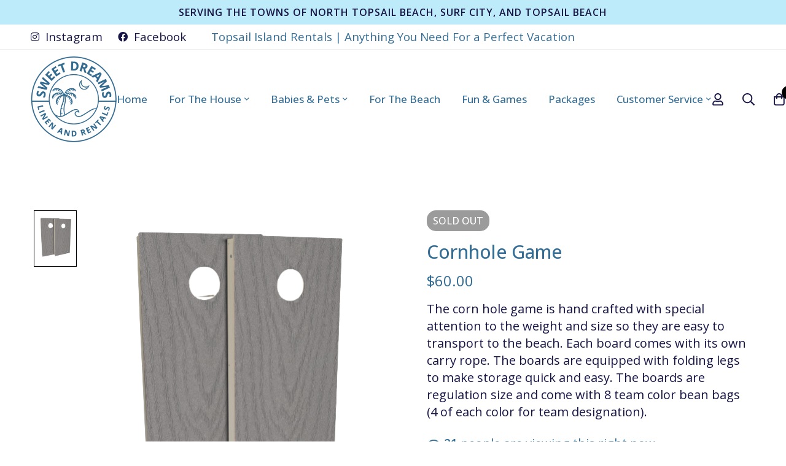

--- FILE ---
content_type: text/html; charset=UTF-8
request_url: https://sweetdreamslinen.com/product/cornhole-game/
body_size: 38899
content:
<!DOCTYPE html>
<html dir="ltr" lang="en-US" prefix="og: https://ogp.me/ns#" >
<head>
		<meta charset="UTF-8">
	<meta name="viewport" content="width=device-width, initial-scale=1">
    <meta property="og:title" content="Cornhole Game" />
    <meta property="og:description" content="The corn hole game is hand crafted with special attention to the weight and size so they are easy to transport to the beach. Each board comes with its own carry rope. The boards are equipped with folding legs to make storage quick and easy. The boards are regulation size and come with 8 team color bean bags (4 of each color for team designation). " />
    <meta property="og:image" content="https://sweetdreamslinen.com/wp-content/uploads/2023/10/486d83e0-b20a-11ec-bc86-0fee7a5adf23.png" />
    <meta property="og:url" content="https://sweetdreamslinen.com/product/cornhole-game/" />
    <meta property="og:type" content="product" />

	<link rel="profile" href="https://gmpg.org/xfn/11">
			<title>Cornhole Game - Sweet Dreams Linen &amp; Rentals</title>
<link data-rocket-preload as="style" href="https://fonts.googleapis.com/css2?family=Open+Sans:ital,wght@0,100;0,200;0,300;0,400;0,500;0,600;0,700;0,800;0,900;1,100;1,200;1,300;1,400;1,500;1,600;1,700;1,800;1,900&#038;family=Jost:ital,wght@0,500;1,500&#038;display=swap" rel="preload">
<link href="https://fonts.googleapis.com/css2?family=Open+Sans:ital,wght@0,100;0,200;0,300;0,400;0,500;0,600;0,700;0,800;0,900;1,100;1,200;1,300;1,400;1,500;1,600;1,700;1,800;1,900&#038;family=Jost:ital,wght@0,500;1,500&#038;display=swap" media="print" onload="this.media=&#039;all&#039;" rel="stylesheet">
<noscript><link rel="stylesheet" href="https://fonts.googleapis.com/css2?family=Open+Sans:ital,wght@0,100;0,200;0,300;0,400;0,500;0,600;0,700;0,800;0,900;1,100;1,200;1,300;1,400;1,500;1,600;1,700;1,800;1,900&#038;family=Jost:ital,wght@0,500;1,500&#038;display=swap"></noscript>

		<!-- All in One SEO 4.8.4.1 - aioseo.com -->
	<meta name="description" content="The corn hole game is hand crafted with special attention to the weight and size so they are easy to transport to the beach. Each board comes with its own carry rope. The boards are equipped with folding legs to make storage quick and easy. The boards are regulation size and come with 8 team color bean bags (4 of each color for team designation)." />
	<meta name="robots" content="max-image-preview:large" />
	<link rel="canonical" href="https://sweetdreamslinen.com/product/cornhole-game/" />
	<meta name="generator" content="All in One SEO (AIOSEO) 4.8.4.1" />
		<meta property="og:locale" content="en_US" />
		<meta property="og:site_name" content="Sweet Dreams Linen &amp; Rentals - Serving the Towns of North Topsail Beach, Surf City, and Topsail Beach" />
		<meta property="og:type" content="article" />
		<meta property="og:title" content="Cornhole Game - Sweet Dreams Linen &amp; Rentals" />
		<meta property="og:description" content="The corn hole game is hand crafted with special attention to the weight and size so they are easy to transport to the beach. Each board comes with its own carry rope. The boards are equipped with folding legs to make storage quick and easy. The boards are regulation size and come with 8 team color bean bags (4 of each color for team designation)." />
		<meta property="og:url" content="https://sweetdreamslinen.com/product/cornhole-game/" />
		<meta property="og:image" content="https://sweetdreamslinen.com/wp-content/uploads/2024/01/Sweet-Dreams-Linen-and-Rentals-2024.jpg" />
		<meta property="og:image:secure_url" content="https://sweetdreamslinen.com/wp-content/uploads/2024/01/Sweet-Dreams-Linen-and-Rentals-2024.jpg" />
		<meta property="og:image:width" content="1676" />
		<meta property="og:image:height" content="920" />
		<meta property="article:published_time" content="2023-10-30T22:53:08+00:00" />
		<meta property="article:modified_time" content="2026-01-07T19:20:27+00:00" />
		<meta property="article:publisher" content="https://www.facebook.com/SweetDreamsLinensRentals" />
		<meta name="twitter:card" content="summary_large_image" />
		<meta name="twitter:title" content="Cornhole Game - Sweet Dreams Linen &amp; Rentals" />
		<meta name="twitter:description" content="The corn hole game is hand crafted with special attention to the weight and size so they are easy to transport to the beach. Each board comes with its own carry rope. The boards are equipped with folding legs to make storage quick and easy. The boards are regulation size and come with 8 team color bean bags (4 of each color for team designation)." />
		<meta name="twitter:image" content="https://sweetdreamslinen.com/wp-content/uploads/2024/01/Sweet-Dreams-Linen-and-Rentals-2024.jpg" />
		<script type="application/ld+json" class="aioseo-schema">
			{"@context":"https:\/\/schema.org","@graph":[{"@type":"BreadcrumbList","@id":"https:\/\/sweetdreamslinen.com\/product\/cornhole-game\/#breadcrumblist","itemListElement":[{"@type":"ListItem","@id":"https:\/\/sweetdreamslinen.com#listItem","position":1,"name":"Home","item":"https:\/\/sweetdreamslinen.com","nextItem":{"@type":"ListItem","@id":"https:\/\/sweetdreamslinen.com\/shop\/#listItem","name":"Shop"}},{"@type":"ListItem","@id":"https:\/\/sweetdreamslinen.com\/shop\/#listItem","position":2,"name":"Shop","item":"https:\/\/sweetdreamslinen.com\/shop\/","nextItem":{"@type":"ListItem","@id":"https:\/\/sweetdreamslinen.com\/product-category\/fun-games\/#listItem","name":"Fun & Games"},"previousItem":{"@type":"ListItem","@id":"https:\/\/sweetdreamslinen.com#listItem","name":"Home"}},{"@type":"ListItem","@id":"https:\/\/sweetdreamslinen.com\/product-category\/fun-games\/#listItem","position":3,"name":"Fun & Games","item":"https:\/\/sweetdreamslinen.com\/product-category\/fun-games\/","nextItem":{"@type":"ListItem","@id":"https:\/\/sweetdreamslinen.com\/product\/cornhole-game\/#listItem","name":"Cornhole Game"},"previousItem":{"@type":"ListItem","@id":"https:\/\/sweetdreamslinen.com\/shop\/#listItem","name":"Shop"}},{"@type":"ListItem","@id":"https:\/\/sweetdreamslinen.com\/product\/cornhole-game\/#listItem","position":4,"name":"Cornhole Game","previousItem":{"@type":"ListItem","@id":"https:\/\/sweetdreamslinen.com\/product-category\/fun-games\/#listItem","name":"Fun & Games"}}]},{"@type":"ItemPage","@id":"https:\/\/sweetdreamslinen.com\/product\/cornhole-game\/#itempage","url":"https:\/\/sweetdreamslinen.com\/product\/cornhole-game\/","name":"Cornhole Game - Sweet Dreams Linen & Rentals","description":"The corn hole game is hand crafted with special attention to the weight and size so they are easy to transport to the beach. Each board comes with its own carry rope. The boards are equipped with folding legs to make storage quick and easy. The boards are regulation size and come with 8 team color bean bags (4 of each color for team designation).","inLanguage":"en-US","isPartOf":{"@id":"https:\/\/sweetdreamslinen.com\/#website"},"breadcrumb":{"@id":"https:\/\/sweetdreamslinen.com\/product\/cornhole-game\/#breadcrumblist"},"image":{"@type":"ImageObject","url":"https:\/\/sweetdreamslinen.com\/wp-content\/uploads\/2023\/10\/486d83e0-b20a-11ec-bc86-0fee7a5adf23.png","@id":"https:\/\/sweetdreamslinen.com\/product\/cornhole-game\/#mainImage","width":479,"height":521},"primaryImageOfPage":{"@id":"https:\/\/sweetdreamslinen.com\/product\/cornhole-game\/#mainImage"},"datePublished":"2023-10-30T22:53:08-04:00","dateModified":"2026-01-07T14:20:27-05:00"},{"@type":"Organization","@id":"https:\/\/sweetdreamslinen.com\/#organization","name":"Sweet Dreams Linen & Rentals","description":"Serving the Towns of North Topsail Beach, Surf City, and Topsail Beach","url":"https:\/\/sweetdreamslinen.com\/","telephone":"+19103285312","logo":{"@type":"ImageObject","url":"https:\/\/sweetdreamslinen.com\/wp-content\/uploads\/2023\/12\/New-Logo-for-a-Coastal-Linen-Service_BLUE-cropped-for-header.png","@id":"https:\/\/sweetdreamslinen.com\/product\/cornhole-game\/#organizationLogo","width":622,"height":673},"image":{"@id":"https:\/\/sweetdreamslinen.com\/product\/cornhole-game\/#organizationLogo"},"sameAs":["https:\/\/www.facebook.com\/SweetDreamsLinensRentals","https:\/\/www.instagram.com\/sweetdreamstopsail\/"]},{"@type":"WebSite","@id":"https:\/\/sweetdreamslinen.com\/#website","url":"https:\/\/sweetdreamslinen.com\/","name":"Sweet Dreams Linen & Rentals","description":"Serving the Towns of North Topsail Beach, Surf City, and Topsail Beach","inLanguage":"en-US","publisher":{"@id":"https:\/\/sweetdreamslinen.com\/#organization"}}]}
		</script>
		<!-- All in One SEO -->

<link rel='dns-prefetch' href='//cdnjs.cloudflare.com' />
<link rel='dns-prefetch' href='//fonts.googleapis.com' />
<link href='https://fonts.gstatic.com' crossorigin rel='preconnect' />
<link rel="alternate" type="application/rss+xml" title="Sweet Dreams Linen &amp; Rentals &raquo; Feed" href="https://sweetdreamslinen.com/feed/" />
<link rel="alternate" type="application/rss+xml" title="Sweet Dreams Linen &amp; Rentals &raquo; Comments Feed" href="https://sweetdreamslinen.com/comments/feed/" />
<style id="woo-sctr-frontend-countdown-style" type="text/css">.woo-sctr-shortcode-countdown-timer-wrap.woo-sctr-shortcode-countdown-timer-wrap-shortcode-salescountdowntimer .woo-sctr-countdown-timer-layout{font-size:16px;}.woo-sctr-shortcode-countdown-timer-wrap.woo-sctr-shortcode-countdown-timer-wrap-shortcode-salescountdowntimer .woo-sctr-countdown-timer-layout.woo-sctr-countdown-timer-layout-same-line{width:auto;}@media screen and (max-width:600px){.woo-sctr-shortcode-countdown-timer-wrap.woo-sctr-shortcode-countdown-timer-wrap-shortcode-salescountdowntimer .woo-sctr-countdown-timer-layout{font-size:12.8px;}}.woo-sctr-shortcode-countdown-timer-wrap.woo-sctr-shortcode-countdown-timer-wrap-shortcode-salescountdowntimer .woo-sctr-layout-1{background:#ffffff;color:#666666;}.woo-sctr-shortcode-countdown-timer-wrap.woo-sctr-shortcode-countdown-timer-wrap-shortcode-salescountdowntimer .woo-sctr-layout-1 .woo-sctr-countdown-timer-text-wrap{color:#666666;}.woo-sctr-shortcode-countdown-timer-wrap.woo-sctr-shortcode-countdown-timer-wrap-shortcode-salescountdowntimer .woo-sctr-layout-1{}.woo-sctr-shortcode-countdown-timer-wrap.woo-sctr-shortcode-countdown-timer-wrap-shortcode-salescountdowntimer .woo-sctr-layout-1.woo-sctr-countdown-timer-layout-same-line{background:#ffffff;}.woo-sctr-shortcode-countdown-timer-wrap.woo-sctr-shortcode-countdown-timer-wrap-shortcode-salescountdowntimer .woo-sctr-layout-1.woo-sctr-countdown-timer-layout-same-line .woo-sctr-countdown-timer-text-wrap{color:#212121;}.woo-sctr-shortcode-countdown-timer-wrap.woo-sctr-shortcode-countdown-timer-wrap-shortcode-salescountdowntimer .woo-sctr-layout-1.woo-sctr-countdown-timer-layout-same-line{}.woo-sctr-shortcode-countdown-timer-wrap.woo-sctr-shortcode-countdown-timer-wrap-shortcode-salescountdowntimer .woo-sctr-layout-1{padding:0px;}.woo-sctr-shortcode-countdown-timer-wrap.woo-sctr-shortcode-countdown-timer-wrap-shortcode-salescountdowntimer .woo-sctr-layout-1.woo-sctr-countdown-timer-layout-same-line{padding:0px;}@media screen and (max-width:600px){.woo-sctr-shortcode-countdown-timer-wrap.woo-sctr-shortcode-countdown-timer-wrap-shortcode-salescountdowntimer .woo-sctr-layout-1{padding:0px;}.woo-sctr-shortcode-countdown-timer-wrap.woo-sctr-shortcode-countdown-timer-wrap-shortcode-salescountdowntimer .woo-sctr-layout-1.woo-sctr-countdown-timer-layout-same-line{padding:0px;}}.woo-sctr-shortcode-countdown-timer-wrap.woo-sctr-shortcode-countdown-timer-wrap-shortcode-salescountdowntimer .woo-sctr-countdown-timer{grid-gap:10px;}.woo-sctr-shortcode-countdown-timer-wrap.woo-sctr-shortcode-countdown-timer-wrap-loop.woo-sctr-shortcode-countdown-timer-wrap-shortcode-salescountdowntimer .woo-sctr-countdown-timer{grid-gap: 7.5px;}.woo-sctr-shortcode-countdown-timer-wrap.woo-sctr-shortcode-countdown-timer-wrap-shortcode-salescountdowntimer .woo-sctr-countdown-timer-layout-same-line .woo-sctr-countdown-timer{grid-gap: 5.5px;}@media screen and (max-width:600px){.woo-sctr-shortcode-countdown-timer-wrap.woo-sctr-shortcode-countdown-timer-wrap-shortcode-salescountdowntimer .woo-sctr-countdown-timer{grid-gap: 8px;}}.woo-sctr-shortcode-countdown-timer-wrap.woo-sctr-shortcode-countdown-timer-wrap-shortcode-salescountdowntimer .woo-sctr-countdown-timer .woo-sctr-value-bar{transition: transform 1s ease;}.woo-sctr-shortcode-countdown-timer-wrap.woo-sctr-shortcode-countdown-timer-wrap-shortcode-salescountdowntimer .woo-sctr-countdown-timer-2 .woo-sctr-countdown-unit{grid-template-rows: 65% 35%;}.woo-sctr-shortcode-countdown-timer-wrap.woo-sctr-shortcode-countdown-timer-wrap-shortcode-salescountdowntimer .woo-sctr-countdown-timer-2 .woo-sctr-countdown-unit{border-radius:3px;height:70px;width:70px;}.woo-sctr-shortcode-countdown-timer-wrap.woo-sctr-shortcode-countdown-timer-wrap-shortcode-salescountdowntimer .woo-sctr-countdown-timer-2 .woo-sctr-countdown-value{color:#212121;background:#eeeeee;font-size:30px;}.woo-sctr-shortcode-countdown-timer-wrap.woo-sctr-shortcode-countdown-timer-wrap-shortcode-salescountdowntimer .woo-sctr-countdown-timer-2 .woo-sctr-countdown-text{color:#212121;background:#eeeeee;font-size:14px;}.woo-sctr-shortcode-countdown-timer-wrap.woo-sctr-shortcode-countdown-timer-wrap-loop.woo-sctr-shortcode-countdown-timer-wrap-shortcode-salescountdowntimer .woo-sctr-countdown-timer-2 .woo-sctr-countdown-unit{border-radius:2.25px;height:52.5px;width:52.5px;}.woo-sctr-shortcode-countdown-timer-wrap.woo-sctr-shortcode-countdown-timer-wrap-loop.woo-sctr-shortcode-countdown-timer-wrap-shortcode-salescountdowntimer .woo-sctr-countdown-timer-2 .woo-sctr-countdown-value{font-size:22.5px;}.woo-sctr-shortcode-countdown-timer-wrap.woo-sctr-shortcode-countdown-timer-wrap-loop.woo-sctr-shortcode-countdown-timer-wrap-shortcode-salescountdowntimer .woo-sctr-countdown-timer-2 .woo-sctr-countdown-text{font-size:10.5px;}.woo-sctr-shortcode-countdown-timer-wrap.woo-sctr-shortcode-countdown-timer-wrap-shortcode-salescountdowntimer .woo-sctr-countdown-timer-layout-same-line .woo-sctr-countdown-timer-2 .woo-sctr-countdown-unit{border-radius:1.65px;height:38.5px;width:38.5px;}.woo-sctr-shortcode-countdown-timer-wrap.woo-sctr-shortcode-countdown-timer-wrap-shortcode-salescountdowntimer .woo-sctr-countdown-timer-layout-same-line .woo-sctr-countdown-timer-2 .woo-sctr-countdown-value{font-size:16.5px;}.woo-sctr-shortcode-countdown-timer-wrap.woo-sctr-shortcode-countdown-timer-wrap-shortcode-salescountdowntimer .woo-sctr-countdown-timer-layout-same-line .woo-sctr-countdown-timer-2 .woo-sctr-countdown-text{font-size:7.7px;}@media screen and (max-width:600px){.woo-sctr-shortcode-countdown-timer-wrap.woo-sctr-shortcode-countdown-timer-wrap-shortcode-salescountdowntimer .woo-sctr-countdown-timer-2 .woo-sctr-countdown-unit{border-radius:2.4px;height:56px;width:56px;}.woo-sctr-shortcode-countdown-timer-wrap.woo-sctr-shortcode-countdown-timer-wrap-shortcode-salescountdowntimer .woo-sctr-countdown-timer-2 .woo-sctr-countdown-value{font-size:24px;}.woo-sctr-shortcode-countdown-timer-wrap.woo-sctr-shortcode-countdown-timer-wrap-shortcode-salescountdowntimer .woo-sctr-countdown-timer-2 .woo-sctr-countdown-text{font-size:11.2px;}}.woo-sctr-shortcode-countdown-timer-wrap.woo-sctr-shortcode-countdown-timer-wrap-shortcode-salescountdowntimer .woo-sctr-countdown-timer-3 .woo-sctr-countdown-value{color:#212121;font-size:30px;}.woo-sctr-shortcode-countdown-timer-wrap.woo-sctr-shortcode-countdown-timer-wrap-shortcode-salescountdowntimer .woo-sctr-countdown-timer-3 .woo-sctr-countdown-text{color:#666666;font-size:14px;}.woo-sctr-shortcode-countdown-timer-wrap.woo-sctr-shortcode-countdown-timer-wrap-loop.woo-sctr-shortcode-countdown-timer-wrap-shortcode-salescountdowntimer .woo-sctr-countdown-timer-3 .woo-sctr-countdown-value{font-size:22.5px;}.woo-sctr-shortcode-countdown-timer-wrap.woo-sctr-shortcode-countdown-timer-wrap-loop.woo-sctr-shortcode-countdown-timer-wrap-shortcode-salescountdowntimer .woo-sctr-countdown-timer-3 .woo-sctr-countdown-text{font-size:10.5px;}.woo-sctr-shortcode-countdown-timer-wrap.woo-sctr-shortcode-countdown-timer-wrap-shortcode-salescountdowntimer .woo-sctr-countdown-timer-layout-same-line .woo-sctr-countdown-timer-3 .woo-sctr-countdown-value{font-size:16.5px;}.woo-sctr-shortcode-countdown-timer-wrap.woo-sctr-shortcode-countdown-timer-wrap-shortcode-salescountdowntimer .woo-sctr-countdown-timer-layout-same-line .woo-sctr-countdown-timer-3 .woo-sctr-countdown-text{font-size:7.7px;}@media screen and (max-width:600px){.woo-sctr-shortcode-countdown-timer-wrap.woo-sctr-shortcode-countdown-timer-wrap-shortcode-salescountdowntimer .woo-sctr-countdown-timer-3 .woo-sctr-countdown-value{font-size:24px;}.woo-sctr-shortcode-countdown-timer-wrap.woo-sctr-shortcode-countdown-timer-wrap-shortcode-salescountdowntimer .woo-sctr-countdown-timer-3 .woo-sctr-countdown-text{font-size:11.2px;}}.woo-sctr-shortcode-countdown-timer-wrap.woo-sctr-shortcode-countdown-timer-wrap-shortcode-salescountdowntimer .woo-sctr-countdown-timer-4 .woo-sctr-countdown-value-circle-container{background:#ececec;color:#212121;font-size:30px;}.woo-sctr-shortcode-countdown-timer-wrap.woo-sctr-shortcode-countdown-timer-wrap-shortcode-salescountdowntimer .woo-sctr-countdown-timer-4 .woo-sctr-countdown-value-circle-container.woo-sctr-over50 .woo-sctr-first50-bar{background-color:#cccccc;}.woo-sctr-shortcode-countdown-timer-wrap.woo-sctr-shortcode-countdown-timer-wrap-shortcode-salescountdowntimer .woo-sctr-countdown-timer-4 .woo-sctr-countdown-value-circle-container .woo-sctr-value-bar{border-color:#cccccc;border-width:3px;}.woo-sctr-shortcode-countdown-timer-wrap.woo-sctr-shortcode-countdown-timer-wrap-shortcode-salescountdowntimer .woo-sctr-countdown-timer-4 .woo-sctr-countdown-value-circle-container:after{background:#ffffff;}.woo-sctr-shortcode-countdown-timer-wrap.woo-sctr-shortcode-countdown-timer-wrap-shortcode-salescountdowntimer .woo-sctr-countdown-timer-4 .woo-sctr-countdown-text{color:#212121;font-size:14px;}.woo-sctr-shortcode-countdown-timer-wrap.woo-sctr-shortcode-countdown-timer-wrap-shortcode-salescountdowntimer  .woo-sctr-countdown-timer-4 .woo-sctr-countdown-value-circle-container {width:70px;height:70px;}.woo-sctr-shortcode-countdown-timer-wrap.woo-sctr-shortcode-countdown-timer-wrap-shortcode-salescountdowntimer  .woo-sctr-countdown-timer-4 .woo-sctr-countdown-value-circle-container:not(.woo-sctr-over50) .woo-sctr-left-half-clipper,.woo-sctr-shortcode-countdown-timer-wrap.woo-sctr-shortcode-countdown-timer-wrap-shortcode-salescountdowntimer .woo-sctr-countdown-timer-4 .woo-sctr-over50 .woo-sctr-first50-bar {clip: rect(0,70px,70px,35px);}.woo-sctr-shortcode-countdown-timer-wrap.woo-sctr-shortcode-countdown-timer-wrap-shortcode-salescountdowntimer .woo-sctr-countdown-timer-4 .woo-sctr-value-bar {clip: rect(0,35px,70px,0);}.woo-sctr-shortcode-countdown-timer-wrap.woo-sctr-shortcode-countdown-timer-wrap-shortcode-salescountdowntimer  .woo-sctr-countdown-timer-4 .woo-sctr-countdown-value-circle-container:after {width:64px;height:64px;top:3px;left:3px;}.woo-sctr-shortcode-countdown-timer-wrap.woo-sctr-shortcode-countdown-timer-wrap-loop.woo-sctr-shortcode-countdown-timer-wrap-shortcode-salescountdowntimer .woo-sctr-countdown-timer-4 .woo-sctr-countdown-value-circle-container{font-size:22.5px;}.woo-sctr-shortcode-countdown-timer-wrap.woo-sctr-shortcode-countdown-timer-wrap-loop.woo-sctr-shortcode-countdown-timer-wrap-shortcode-salescountdowntimer .woo-sctr-countdown-timer-4 .woo-sctr-countdown-value-circle-container .woo-sctr-value-bar{border-width:2.25px;}.woo-sctr-shortcode-countdown-timer-wrap.woo-sctr-shortcode-countdown-timer-wrap-loop.woo-sctr-shortcode-countdown-timer-wrap-shortcode-salescountdowntimer .woo-sctr-countdown-timer-4 .woo-sctr-countdown-text{font-size:10.5px;}.woo-sctr-shortcode-countdown-timer-wrap.woo-sctr-shortcode-countdown-timer-wrap-loop.woo-sctr-shortcode-countdown-timer-wrap-shortcode-salescountdowntimer .woo-sctr-countdown-timer-4 .woo-sctr-countdown-value-circle-container {width:52.5px;height:52.5px;}.woo-sctr-shortcode-countdown-timer-wrap.woo-sctr-shortcode-countdown-timer-wrap-loop.woo-sctr-shortcode-countdown-timer-wrap-shortcode-salescountdowntimer  .woo-sctr-countdown-timer-4 .woo-sctr-countdown-value-circle-container:not(.woo-sctr-over50) .woo-sctr-left-half-clipper ,.woo-sctr-shortcode-countdown-timer-wrap.woo-sctr-shortcode-countdown-timer-wrap-loop.woo-sctr-shortcode-countdown-timer-wrap-shortcode-salescountdowntimer  .woo-sctr-countdown-timer-4 .woo-sctr-over50 .woo-sctr-first50-bar {clip: rect(0,52.5px,52.5px,26.25px) ;}.woo-sctr-shortcode-countdown-timer-wrap.woo-sctr-shortcode-countdown-timer-wrap-loop.woo-sctr-shortcode-countdown-timer-wrap-shortcode-salescountdowntimer .woo-sctr-countdown-timer-4 .woo-sctr-value-bar {clip: rect(0,26.25px,52.5px,0);}.woo-sctr-shortcode-countdown-timer-wrap.woo-sctr-shortcode-countdown-timer-wrap-loop.woo-sctr-shortcode-countdown-timer-wrap-shortcode-salescountdowntimer  .woo-sctr-countdown-timer-4 .woo-sctr-countdown-value-circle-container:after {width:48px;height:48px;top:2.25px;left:2.25px;}.woo-sctr-shortcode-countdown-timer-wrap.woo-sctr-shortcode-countdown-timer-wrap-shortcode-salescountdowntimer  .woo-sctr-countdown-timer-layout-same-line .woo-sctr-countdown-timer-4 .woo-sctr-countdown-value-circle-container{font-size:16.5px;}.woo-sctr-shortcode-countdown-timer-wrap.woo-sctr-shortcode-countdown-timer-wrap-shortcode-salescountdowntimer  .woo-sctr-countdown-timer-layout-same-line .woo-sctr-countdown-timer-4 .woo-sctr-countdown-value-circle-container .woo-sctr-value-bar{border-width:1.65px;}.woo-sctr-shortcode-countdown-timer-wrap.woo-sctr-shortcode-countdown-timer-wrap-shortcode-salescountdowntimer  .woo-sctr-countdown-timer-layout-same-line .woo-sctr-countdown-timer-4 .woo-sctr-countdown-text{font-size:7.7px;}.woo-sctr-shortcode-countdown-timer-wrap.woo-sctr-shortcode-countdown-timer-wrap-shortcode-salescountdowntimer  .woo-sctr-countdown-timer-layout-same-line .woo-sctr-countdown-timer-4 .woo-sctr-countdown-value-circle-container {width:38.5px;height:38.5px;}.woo-sctr-shortcode-countdown-timer-wrap.woo-sctr-shortcode-countdown-timer-wrap-shortcode-salescountdowntimer   .woo-sctr-countdown-timer-layout-same-line .woo-sctr-countdown-timer-4 .woo-sctr-countdown-value-circle-container:not(.woo-sctr-over50) .woo-sctr-left-half-clipper ,.woo-sctr-shortcode-countdown-timer-wrap.woo-sctr-shortcode-countdown-timer-wrap-shortcode-salescountdowntimer  .woo-sctr-countdown-timer-layout-same-line  .woo-sctr-countdown-timer-4 .woo-sctr-over50 .woo-sctr-first50-bar {clip: rect(0,38.5px,38.5px,19.25px);}.woo-sctr-shortcode-countdown-timer-wrap.woo-sctr-shortcode-countdown-timer-wrap-shortcode-salescountdowntimer  .woo-sctr-countdown-timer-layout-same-line .woo-sctr-countdown-timer-4 .woo-sctr-value-bar {clip: rect(0,19.25px,38.5px,0);}.woo-sctr-shortcode-countdown-timer-wrap.woo-sctr-shortcode-countdown-timer-wrap-shortcode-salescountdowntimer  .woo-sctr-countdown-timer-layout-same-line .woo-sctr-countdown-timer-4 .woo-sctr-countdown-value-circle-container:after {width:35.2px;height:35.2px;top:1.65px;left:1.65px;}@media screen and (max-width:600px){.woo-sctr-shortcode-countdown-timer-wrap.woo-sctr-shortcode-countdown-timer-wrap-shortcode-salescountdowntimer .woo-sctr-countdown-timer-4 .woo-sctr-countdown-value-circle-container {font-size:24px;}.woo-sctr-shortcode-countdown-timer-wrap.woo-sctr-shortcode-countdown-timer-wrap-shortcode-salescountdowntimer .woo-sctr-countdown-timer-4 .woo-sctr-countdown-value-circle-container .woo-sctr-value-bar{border-width:2.4px;}.woo-sctr-shortcode-countdown-timer-wrap.woo-sctr-shortcode-countdown-timer-wrap-shortcode-salescountdowntimer .woo-sctr-countdown-timer-4 .woo-sctr-countdown-text{font-size:11.2px;}.woo-sctr-shortcode-countdown-timer-wrap.woo-sctr-shortcode-countdown-timer-wrap-shortcode-salescountdowntimer .woo-sctr-countdown-timer-4 .woo-sctr-countdown-value-circle-container {width:56px;height:56px;}.woo-sctr-shortcode-countdown-timer-wrap.woo-sctr-shortcode-countdown-timer-wrap-shortcode-salescountdowntimer  .woo-sctr-countdown-timer-4 .woo-sctr-countdown-value-circle-container:not(.woo-sctr-over50) .woo-sctr-left-half-clipper ,.woo-sctr-shortcode-countdown-timer-wrap.woo-sctr-shortcode-countdown-timer-wrap-shortcode-salescountdowntimer  .woo-sctr-countdown-timer-4 .woo-sctr-over50 .woo-sctr-first50-bar {clip: rect(0,56px,56px,28px)}.woo-sctr-shortcode-countdown-timer-wrap.woo-sctr-shortcode-countdown-timer-wrap-shortcode-salescountdowntimer .woo-sctr-countdown-timer-4 .woo-sctr-value-bar {clip: rect(0,28px,56px,0);}.woo-sctr-shortcode-countdown-timer-wrap.woo-sctr-shortcode-countdown-timer-wrap-shortcode-salescountdowntimer  .woo-sctr-countdown-timer-4 .woo-sctr-countdown-value-circle-container:after {width:51.2px;height:51.2px;top:2.4px;left:2.4px;}}.woo-sctr-shortcode-countdown-timer-wrap.woo-sctr-shortcode-countdown-timer-wrap-shortcode-salescountdowntimer .woo-sctr-countdown-timer-5 .woo-sctr-countdown-circle-container {width:90px;height:90px;}.woo-sctr-shortcode-countdown-timer-wrap.woo-sctr-shortcode-countdown-timer-wrap-shortcode-salescountdowntimer .woo-sctr-countdown-timer-5  .woo-sctr-countdown-circle{border-width:4px;}.woo-sctr-shortcode-countdown-timer-wrap.woo-sctr-shortcode-countdown-timer-wrap-shortcode-salescountdowntimer .woo-sctr-countdown-timer-5 .woo-sctr-countdown-circle .woo-sctr-countdown-value{color:#212121;font-size:30px;}.woo-sctr-shortcode-countdown-timer-wrap.woo-sctr-shortcode-countdown-timer-wrap-shortcode-salescountdowntimer .woo-sctr-countdown-timer-5 .woo-sctr-countdown-text{color:#212121;font-size:14px;}.woo-sctr-shortcode-countdown-timer-wrap.woo-sctr-shortcode-countdown-timer-wrap-shortcode-salescountdowntimer .woo-sctr-countdown-timer-5 .woo-sctr-countdown-circle-container:not(.woo-sctr-over50) .woo-sctr-left-half-clipper{clip: rect(0,90px,90px,45px)}.woo-sctr-shortcode-countdown-timer-wrap.woo-sctr-shortcode-countdown-timer-wrap-shortcode-salescountdowntimer .woo-sctr-countdown-timer-5  .woo-sctr-value-bar {clip: rect(0,45px,90px,0);border-width:4px;}.woo-sctr-shortcode-countdown-timer-wrap.woo-sctr-shortcode-countdown-timer-wrap-shortcode-salescountdowntimer .woo-sctr-countdown-timer-5 .woo-sctr-over50 .woo-sctr-first50-bar{clip: rect(0,90px,90px,45px);border-width:4px;}.woo-sctr-shortcode-countdown-timer-wrap.woo-sctr-shortcode-countdown-timer-wrap-shortcode-salescountdowntimer .woo-sctr-countdown-timer-5 .woo-sctr-countdown-date .woo-sctr-countdown-circle{border-color:#ececec;}.woo-sctr-shortcode-countdown-timer-wrap.woo-sctr-shortcode-countdown-timer-wrap-shortcode-salescountdowntimer .woo-sctr-countdown-timer-5 .woo-sctr-countdown-date .woo-sctr-value-bar,.woo-sctr-shortcode-countdown-timer-wrap.woo-sctr-shortcode-countdown-timer-wrap-shortcode-salescountdowntimer .woo-sctr-countdown-timer-5 .woo-sctr-countdown-date.woo-sctr-over50 .woo-sctr-first50-bar{border-color:#cccccc;}.woo-sctr-shortcode-countdown-timer-wrap.woo-sctr-shortcode-countdown-timer-wrap-shortcode-salescountdowntimer .woo-sctr-countdown-timer-5 .woo-sctr-countdown-hour .woo-sctr-countdown-circle{border-color:#ececec;}.woo-sctr-shortcode-countdown-timer-wrap.woo-sctr-shortcode-countdown-timer-wrap-shortcode-salescountdowntimer .woo-sctr-countdown-timer-5 .woo-sctr-countdown-hour .woo-sctr-value-bar,.woo-sctr-shortcode-countdown-timer-wrap.woo-sctr-shortcode-countdown-timer-wrap-shortcode-salescountdowntimer .woo-sctr-countdown-timer-5 .woo-sctr-countdown-hour.woo-sctr-over50 .woo-sctr-first50-bar{border-color:#cccccc;}.woo-sctr-shortcode-countdown-timer-wrap.woo-sctr-shortcode-countdown-timer-wrap-shortcode-salescountdowntimer .woo-sctr-countdown-timer-5 .woo-sctr-countdown-minute .woo-sctr-countdown-circle{border-color:#ececec;}.woo-sctr-shortcode-countdown-timer-wrap.woo-sctr-shortcode-countdown-timer-wrap-shortcode-salescountdowntimer .woo-sctr-countdown-timer-5 .woo-sctr-countdown-minute .woo-sctr-value-bar,.woo-sctr-shortcode-countdown-timer-wrap.woo-sctr-shortcode-countdown-timer-wrap-shortcode-salescountdowntimer .woo-sctr-countdown-timer-5 .woo-sctr-countdown-minute.woo-sctr-over50 .woo-sctr-first50-bar{border-color:#cccccc;}.woo-sctr-shortcode-countdown-timer-wrap.woo-sctr-shortcode-countdown-timer-wrap-shortcode-salescountdowntimer .woo-sctr-countdown-timer-5 .woo-sctr-countdown-second .woo-sctr-countdown-circle{border-color:#ececec;}.woo-sctr-shortcode-countdown-timer-wrap.woo-sctr-shortcode-countdown-timer-wrap-shortcode-salescountdowntimer .woo-sctr-countdown-timer-5 .woo-sctr-countdown-second .woo-sctr-value-bar,.woo-sctr-shortcode-countdown-timer-wrap.woo-sctr-shortcode-countdown-timer-wrap-shortcode-salescountdowntimer .woo-sctr-countdown-timer-5 .woo-sctr-countdown-second.woo-sctr-over50 .woo-sctr-first50-bar{border-color:#cccccc;}.woo-sctr-shortcode-countdown-timer-wrap.woo-sctr-shortcode-countdown-timer-wrap-loop.woo-sctr-shortcode-countdown-timer-wrap-shortcode-salescountdowntimer .woo-sctr-countdown-timer-5 .woo-sctr-countdown-circle-container {width:67.5px;height:67.5px;}.woo-sctr-shortcode-countdown-timer-wrap.woo-sctr-shortcode-countdown-timer-wrap-loop.woo-sctr-shortcode-countdown-timer-wrap-shortcode-salescountdowntimer .woo-sctr-countdown-timer-5  .woo-sctr-countdown-circle{border-width:3px;}.woo-sctr-shortcode-countdown-timer-wrap.woo-sctr-shortcode-countdown-timer-wrap-loop.woo-sctr-shortcode-countdown-timer-wrap-shortcode-salescountdowntimer .woo-sctr-countdown-timer-5 .woo-sctr-countdown-value{font-size:22.5px;}.woo-sctr-shortcode-countdown-timer-wrap.woo-sctr-shortcode-countdown-timer-wrap-loop.woo-sctr-shortcode-countdown-timer-wrap-shortcode-salescountdowntimer .woo-sctr-countdown-timer-5 .woo-sctr-countdown-text{font-size:10.5px;}.woo-sctr-shortcode-countdown-timer-wrap.woo-sctr-shortcode-countdown-timer-wrap-loop.woo-sctr-shortcode-countdown-timer-wrap-shortcode-salescountdowntimer .woo-sctr-countdown-timer-5 .woo-sctr-countdown-circle-container:not(.woo-sctr-over50) .woo-sctr-left-half-clipper{clip: rect(0,67.5px,67.5px,33.75px)}.woo-sctr-shortcode-countdown-timer-wrap.woo-sctr-shortcode-countdown-timer-wrap-loop.woo-sctr-shortcode-countdown-timer-wrap-shortcode-salescountdowntimer .woo-sctr-countdown-timer-5  .woo-sctr-value-bar {clip: rect(0,33.75px,67.5px,0);border-width:3px;}.woo-sctr-shortcode-countdown-timer-wrap.woo-sctr-shortcode-countdown-timer-wrap-loop.woo-sctr-shortcode-countdown-timer-wrap-shortcode-salescountdowntimer .woo-sctr-countdown-timer-5 .woo-sctr-over50 .woo-sctr-first50-bar {clip: rect(0,67.5px,67.5px,33.75px);border-width:3px;}.woo-sctr-shortcode-countdown-timer-wrap.woo-sctr-shortcode-countdown-timer-wrap-shortcode-salescountdowntimer .woo-sctr-countdown-timer-layout-same-line .woo-sctr-countdown-timer-5 .woo-sctr-countdown-circle-container{width:49.5px;height:49.5px;}.woo-sctr-shortcode-countdown-timer-wrap.woo-sctr-shortcode-countdown-timer-wrap-shortcode-salescountdowntimer .woo-sctr-countdown-timer-layout-same-line .woo-sctr-countdown-timer-5  .woo-sctr-countdown-circle{border-width:2.2px;}.woo-sctr-shortcode-countdown-timer-wrap.woo-sctr-shortcode-countdown-timer-wrap-shortcode-salescountdowntimer .woo-sctr-countdown-timer-layout-same-line .woo-sctr-countdown-timer-5 .woo-sctr-countdown-value{font-size:16.5px;}.woo-sctr-shortcode-countdown-timer-wrap.woo-sctr-shortcode-countdown-timer-wrap-shortcode-salescountdowntimer .woo-sctr-countdown-timer-layout-same-line .woo-sctr-countdown-timer-5 .woo-sctr-countdown-text{font-size:7.7px;}.woo-sctr-shortcode-countdown-timer-wrap.woo-sctr-shortcode-countdown-timer-wrap-shortcode-salescountdowntimer .woo-sctr-countdown-timer-layout-same-line .woo-sctr-countdown-timer-5 .woo-sctr-countdown-circle-container:not(.woo-sctr-over50) .woo-sctr-left-half-clipper{clip: rect(0,49.5px,49.5px,24.75px)}.woo-sctr-shortcode-countdown-timer-wrap.woo-sctr-shortcode-countdown-timer-wrap-shortcode-salescountdowntimer .woo-sctr-countdown-timer-layout-same-line .woo-sctr-countdown-timer-5  .woo-sctr-value-bar {clip: rect(0,24.75px,49.5px,0);border-width:2.2px;}.woo-sctr-shortcode-countdown-timer-wrap.woo-sctr-shortcode-countdown-timer-wrap-shortcode-salescountdowntimer .woo-sctr-countdown-timer-layout-same-line .woo-sctr-countdown-timer-5 .woo-sctr-over50 .woo-sctr-first50-bar {clip: rect(0,49.5px,49.5px,24.75px);border-width:2.2px;}@media screen and (max-width:600px){.woo-sctr-shortcode-countdown-timer-wrap.woo-sctr-shortcode-countdown-timer-wrap-shortcode-salescountdowntimer .woo-sctr-countdown-timer-5 .woo-sctr-countdown-circle-container {width:72px;height:72px;}.woo-sctr-shortcode-countdown-timer-wrap.woo-sctr-shortcode-countdown-timer-wrap-shortcode-salescountdowntimer .woo-sctr-countdown-timer-5  .woo-sctr-countdown-circle{border-width:3.2px;}.woo-sctr-shortcode-countdown-timer-wrap.woo-sctr-shortcode-countdown-timer-wrap-shortcode-salescountdowntimer .woo-sctr-countdown-timer-5 .woo-sctr-countdown-circle .woo-sctr-countdown-value{font-size:24px;}.woo-sctr-shortcode-countdown-timer-wrap.woo-sctr-shortcode-countdown-timer-wrap-shortcode-salescountdowntimer .woo-sctr-countdown-timer-5 .woo-sctr-countdown-circle .woo-sctr-countdown-text{font-size:11.2px;}.woo-sctr-shortcode-countdown-timer-wrap.woo-sctr-shortcode-countdown-timer-wrap-shortcode-salescountdowntimer .woo-sctr-countdown-timer-5 .woo-sctr-countdown-circle-container:not(.woo-sctr-over50) .woo-sctr-left-half-clipper{clip: rect(0,72px,72px,36px)}.woo-sctr-shortcode-countdown-timer-wrap.woo-sctr-shortcode-countdown-timer-wrap-shortcode-salescountdowntimer .woo-sctr-countdown-timer-5  .woo-sctr-value-bar {clip: rect(0,36px,72px,0);border-width:3.2px;}.woo-sctr-shortcode-countdown-timer-wrap.woo-sctr-shortcode-countdown-timer-wrap-shortcode-salescountdowntimer .woo-sctr-countdown-timer-5 .woo-sctr-over50 .woo-sctr-first50-bar {clip: rect(0,72px,72px,36px);border-width:3.2px;}}.woo-sctr-shortcode-countdown-timer-wrap.woo-sctr-shortcode-countdown-timer-wrap-shortcode-salescountdowntimer  .woo-sctr-countdown-timer-6 .woo-sctr-countdown-unit-two-vertical-wrap{grid-gap:4px;}.woo-sctr-shortcode-countdown-timer-wrap.woo-sctr-shortcode-countdown-timer-wrap-shortcode-salescountdowntimer  .woo-sctr-countdown-timer-6 .woo-sctr-countdown-two-vertical-wrap{width:48px;height:40px;border-radius:10px;}.woo-sctr-shortcode-countdown-timer-wrap.woo-sctr-shortcode-countdown-timer-wrap-shortcode-salescountdowntimer .woo-sctr-countdown-timer-6 .woo-sctr-countdown-two-vertical-wrap{box-shadow: 0 3px 4px 0 rgba(0,0,0, 0.15), inset 2px 4px 0 0 rgba(255,255, 255, 0.08);}.woo-sctr-shortcode-countdown-timer-wrap.woo-sctr-shortcode-countdown-timer-wrap-shortcode-salescountdowntimer  .woo-sctr-countdown-timer-6 .woo-sctr-countdown-two-vertical-wrap  span{font-size:30px;}.woo-sctr-shortcode-countdown-timer-wrap.woo-sctr-shortcode-countdown-timer-wrap-shortcode-salescountdowntimer  .woo-sctr-countdown-timer-6  .woo-sctr-countdown-two-vertical-top{color:#cccccc;background:#1f1e1e;}.woo-sctr-shortcode-countdown-timer-wrap.woo-sctr-shortcode-countdown-timer-wrap-shortcode-salescountdowntimer  .woo-sctr-countdown-timer-6   .woo-sctr-countdown-two-vertical-bottom{color:#ffffff;background:#383636;}.woo-sctr-shortcode-countdown-timer-wrap.woo-sctr-shortcode-countdown-timer-wrap-shortcode-salescountdowntimer .woo-sctr-countdown-timer-6  .woo-sctr-countdown-two-vertical-top.woo-sctr-countdown-two-vertical-top-cut-default{border-bottom: 1px solid #000000;}.woo-sctr-shortcode-countdown-timer-wrap.woo-sctr-shortcode-countdown-timer-wrap-shortcode-salescountdowntimer  .woo-sctr-countdown-timer-6  .woo-sctr-countdown-text{font-size:14px;}.woo-sctr-shortcode-countdown-timer-wrap.woo-sctr-shortcode-countdown-timer-wrap-loop.woo-sctr-shortcode-countdown-timer-wrap-shortcode-salescountdowntimer  .woo-sctr-countdown-timer-6 .woo-sctr-countdown-unit-two-vertical-wrap{grid-gap:3px;}.woo-sctr-shortcode-countdown-timer-wrap.woo-sctr-shortcode-countdown-timer-wrap-loop.woo-sctr-shortcode-countdown-timer-wrap-shortcode-salescountdowntimer  .woo-sctr-countdown-timer-6 .woo-sctr-countdown-two-vertical-wrap{width:36px;height:30px;border-radius:7.5px;}.woo-sctr-shortcode-countdown-timer-wrap.woo-sctr-shortcode-countdown-timer-wrap-loop.woo-sctr-shortcode-countdown-timer-wrap-shortcode-salescountdowntimer  .woo-sctr-countdown-timer-6 .woo-sctr-countdown-two-vertical-wrap  span{font-size:22.5px;}.woo-sctr-shortcode-countdown-timer-wrap.woo-sctr-shortcode-countdown-timer-wrap-loop.woo-sctr-shortcode-countdown-timer-wrap-shortcode-salescountdowntimer  .woo-sctr-countdown-timer-6  .woo-sctr-countdown-text{font-size:10.5px;}.woo-sctr-shortcode-countdown-timer-wrap.woo-sctr-shortcode-countdown-timer-wrap-shortcode-salescountdowntimer .woo-sctr-countdown-timer-layout-same-line  .woo-sctr-countdown-timer-6 .woo-sctr-countdown-unit-two-vertical-wrap{grid-gap:2.2px;}.woo-sctr-shortcode-countdown-timer-wrap.woo-sctr-shortcode-countdown-timer-wrap-shortcode-salescountdowntimer .woo-sctr-countdown-timer-layout-same-line .woo-sctr-countdown-timer-6 .woo-sctr-countdown-two-vertical-wrap{width:26.4px;height:22px;border-radius:5.5px;}.woo-sctr-shortcode-countdown-timer-wrap.woo-sctr-shortcode-countdown-timer-wrap-shortcode-salescountdowntimer .woo-sctr-countdown-timer-layout-same-line .woo-sctr-countdown-timer-6 .woo-sctr-countdown-two-vertical-wrap  span{font-size:16.5px;}.woo-sctr-shortcode-countdown-timer-wrap.woo-sctr-shortcode-countdown-timer-wrap-shortcode-salescountdowntimer .woo-sctr-countdown-timer-layout-same-line .woo-sctr-countdown-timer-6  .woo-sctr-countdown-text{font-size:7.7px;}@media screen and (max-width:600px){.woo-sctr-shortcode-countdown-timer-wrap.woo-sctr-shortcode-countdown-timer-wrap-shortcode-salescountdowntimer  .woo-sctr-countdown-timer-6 .woo-sctr-countdown-unit-two-vertical-wrap{grid-gap:3.2px;}.woo-sctr-shortcode-countdown-timer-wrap.woo-sctr-shortcode-countdown-timer-wrap-shortcode-salescountdowntimer  .woo-sctr-countdown-timer-6 .woo-sctr-countdown-two-vertical-wrap{width:38.4px;height:32px;border-radius:8px;}.woo-sctr-shortcode-countdown-timer-wrap.woo-sctr-shortcode-countdown-timer-wrap-shortcode-salescountdowntimer  .woo-sctr-countdown-timer-6 .woo-sctr-countdown-two-vertical-wrap  span{font-size:24px;}.woo-sctr-shortcode-countdown-timer-wrap.woo-sctr-shortcode-countdown-timer-wrap-shortcode-salescountdowntimer  .woo-sctr-countdown-timer-6  .woo-sctr-countdown-text{font-size:11.2px;}}.woo-sctr-shortcode-countdown-timer-wrap.woo-sctr-shortcode-countdown-timer-wrap-shortcode-salescountdowntimer .woo-sctr-countdown-timer-7 .woo-sctr-countdown-unit-two-vertical-wrap{grid-gap:5px;}.woo-sctr-shortcode-countdown-timer-wrap.woo-sctr-shortcode-countdown-timer-wrap-shortcode-salescountdowntimer .woo-sctr-countdown-timer-7 .woo-sctr-countdown-two-vertical-wrap{width:50px;height:75px;border-radius:8px;}.woo-sctr-shortcode-countdown-timer-wrap.woo-sctr-shortcode-countdown-timer-wrap-shortcode-salescountdowntimer .woo-sctr-countdown-timer-7 .woo-sctr-countdown-two-vertical-wrap{box-shadow: 0 3px 4px 0 rgba(0,0,0, 0.15), inset 2px 4px 0 0 rgba(255,255, 255, 0.08) ;}.woo-sctr-shortcode-countdown-timer-wrap.woo-sctr-shortcode-countdown-timer-wrap-shortcode-salescountdowntimer .woo-sctr-countdown-timer-7 .woo-sctr-countdown-two-vertical-wrap span{font-size:50px;}.woo-sctr-shortcode-countdown-timer-wrap.woo-sctr-shortcode-countdown-timer-wrap-shortcode-salescountdowntimer .woo-sctr-countdown-timer-7  .woo-sctr-countdown-two-vertical-top{color:#cccccc;background:#1f1e1e;}.woo-sctr-shortcode-countdown-timer-wrap.woo-sctr-shortcode-countdown-timer-wrap-shortcode-salescountdowntimer .woo-sctr-countdown-timer-7  .woo-sctr-countdown-two-vertical-bottom{color:#ffffff;background:#383636;}.woo-sctr-shortcode-countdown-timer-wrap.woo-sctr-shortcode-countdown-timer-wrap-shortcode-salescountdowntimer .woo-sctr-countdown-timer-7 .woo-sctr-countdown-two-vertical-top.woo-sctr-countdown-two-vertical-top-cut-default{border-bottom: 1px solid #000000;}.woo-sctr-shortcode-countdown-timer-wrap.woo-sctr-shortcode-countdown-timer-wrap-shortcode-salescountdowntimer .woo-sctr-countdown-timer-7  .woo-sctr-countdown-text{font-size:16px;}.woo-sctr-shortcode-countdown-timer-wrap.woo-sctr-shortcode-countdown-timer-wrap-loop.woo-sctr-shortcode-countdown-timer-wrap-shortcode-salescountdowntimer .woo-sctr-countdown-timer-7 .woo-sctr-countdown-unit-two-vertical-wrap{grid-gap:3.75px;}.woo-sctr-shortcode-countdown-timer-wrap.woo-sctr-shortcode-countdown-timer-wrap-loop.woo-sctr-shortcode-countdown-timer-wrap-shortcode-salescountdowntimer .woo-sctr-countdown-timer-7 .woo-sctr-countdown-two-vertical-wrap{width:37.5px;height:56.25px;border-radius:6px;}.woo-sctr-shortcode-countdown-timer-wrap.woo-sctr-shortcode-countdown-timer-wrap-loop.woo-sctr-shortcode-countdown-timer-wrap-shortcode-salescountdowntimer .woo-sctr-countdown-timer-7 .woo-sctr-countdown-two-vertical-wrap span{font-size:37.5px;}.woo-sctr-shortcode-countdown-timer-wrap.woo-sctr-shortcode-countdown-timer-wrap-loop.woo-sctr-shortcode-countdown-timer-wrap-shortcode-salescountdowntimer .woo-sctr-countdown-timer-7  .woo-sctr-countdown-text{font-size:12px;}.woo-sctr-shortcode-countdown-timer-wrap.woo-sctr-shortcode-countdown-timer-wrap-loop.woo-sctr-shortcode-countdown-timer-wrap-shortcode-salescountdowntimer .woo-sctr-countdown-timer-7 .woo-sctr-countdown-value-wrap-wrap{grid-gap: 2.75px;}.woo-sctr-shortcode-countdown-timer-wrap.woo-sctr-shortcode-countdown-timer-wrap-shortcode-salescountdowntimer .woo-sctr-countdown-timer-layout-same-line .woo-sctr-countdown-timer-7 .woo-sctr-countdown-value-wrap-wrap{grid-gap: 2.75px;}.woo-sctr-shortcode-countdown-timer-wrap.woo-sctr-shortcode-countdown-timer-wrap-shortcode-salescountdowntimer .woo-sctr-countdown-timer-layout-same-line .woo-sctr-countdown-timer-7 .woo-sctr-countdown-unit-two-vertical-wrap{grid-gap:2.75px;}.woo-sctr-shortcode-countdown-timer-wrap.woo-sctr-shortcode-countdown-timer-wrap-shortcode-salescountdowntimer .woo-sctr-countdown-timer-layout-same-line .woo-sctr-countdown-timer-7 .woo-sctr-countdown-two-vertical-wrap{width:27.5px;height:41.25px;border-radius:4.4px;}.woo-sctr-shortcode-countdown-timer-wrap.woo-sctr-shortcode-countdown-timer-wrap-shortcode-salescountdowntimer .woo-sctr-countdown-timer-layout-same-line .woo-sctr-countdown-timer-7 .woo-sctr-countdown-two-vertical-wrap span{font-size:27.5px;}.woo-sctr-shortcode-countdown-timer-wrap.woo-sctr-shortcode-countdown-timer-wrap-shortcode-salescountdowntimer .woo-sctr-countdown-timer-layout-same-line .woo-sctr-countdown-timer-7  .woo-sctr-countdown-text{font-size:8.8px;}@media screen and (max-width:600px){.woo-sctr-shortcode-countdown-timer-wrap.woo-sctr-shortcode-countdown-timer-wrap-shortcode-salescountdowntimer .woo-sctr-countdown-timer-7 .woo-sctr-countdown-value-wrap-wrap{grid-gap: 4px;}.woo-sctr-shortcode-countdown-timer-wrap.woo-sctr-shortcode-countdown-timer-wrap-shortcode-salescountdowntimer .woo-sctr-countdown-timer-7 .woo-sctr-countdown-unit-two-vertical-wrap{grid-gap:4px;}.woo-sctr-shortcode-countdown-timer-wrap.woo-sctr-shortcode-countdown-timer-wrap-shortcode-salescountdowntimer .woo-sctr-countdown-timer-7 .woo-sctr-countdown-two-vertical-wrap{width:40px;height:60px;border-radius:6.4px;}.woo-sctr-shortcode-countdown-timer-wrap.woo-sctr-shortcode-countdown-timer-wrap-shortcode-salescountdowntimer .woo-sctr-countdown-timer-7 .woo-sctr-countdown-two-vertical-wrap span{font-size:40px;}.woo-sctr-shortcode-countdown-timer-wrap.woo-sctr-shortcode-countdown-timer-wrap-shortcode-salescountdowntimer .woo-sctr-countdown-timer-7  .woo-sctr-countdown-text{font-size:12.8px;}}.woo-sctr-shortcode-countdown-timer-wrap.woo-sctr-shortcode-countdown-timer-wrap-shortcode-salescountdowntimer .woo-sctr-countdown-timer-1 .woo-sctr-countdown-value{color:#212121;background:transparent;border-radius:3px;width:50px;height:50px;font-size:30px;}.woo-sctr-shortcode-countdown-timer-wrap.woo-sctr-shortcode-countdown-timer-wrap-shortcode-salescountdowntimer .woo-sctr-countdown-timer-1 .woo-sctr-countdown-value{border: 1px solid #666666;}.woo-sctr-shortcode-countdown-timer-wrap.woo-sctr-shortcode-countdown-timer-wrap-shortcode-salescountdowntimer .woo-sctr-countdown-timer-1 .woo-sctr-countdown-text{background:transparent;font-size:14px;}.woo-sctr-shortcode-countdown-timer-wrap.woo-sctr-shortcode-countdown-timer-wrap-loop.woo-sctr-shortcode-countdown-timer-wrap-shortcode-salescountdowntimer .woo-sctr-countdown-timer-1 .woo-sctr-countdown-value{width:37.5px;height:37.5px;font-size:22.5px;}.woo-sctr-shortcode-countdown-timer-wrap.woo-sctr-shortcode-countdown-timer-wrap-loop.woo-sctr-shortcode-countdown-timer-wrap-shortcode-salescountdowntimer .woo-sctr-countdown-timer-1 .woo-sctr-countdown-text{font-size:10.5px;}.woo-sctr-shortcode-countdown-timer-wrap.woo-sctr-shortcode-countdown-timer-wrap-shortcode-salescountdowntimer .woo-sctr-countdown-timer-layout-same-line .woo-sctr-countdown-timer-1 .woo-sctr-countdown-value{width:27.5px;height:27.5px;font-size:16.5px;}.woo-sctr-shortcode-countdown-timer-wrap.woo-sctr-shortcode-countdown-timer-wrap-shortcode-salescountdowntimer .woo-sctr-countdown-timer-layout-same-line .woo-sctr-countdown-timer-1 .woo-sctr-countdown-text{font-size:7.7px;}@media screen and (max-width:600px){.woo-sctr-shortcode-countdown-timer-wrap.woo-sctr-shortcode-countdown-timer-wrap-shortcode-salescountdowntimer .woo-sctr-countdown-timer-1 .woo-sctr-countdown-value{width:40px;height:40px;font-size:24px;}.woo-sctr-shortcode-countdown-timer-wrap.woo-sctr-shortcode-countdown-timer-wrap-shortcode-salescountdowntimer .woo-sctr-countdown-timer-1 .woo-sctr-countdown-text{font-size:11.2px;}}.woo-sctr-progress-bar-wrap-container.woo-sctr-progress-bar-wrap-container-shortcode-salescountdowntimer .woo-sctr-progress-bar-wrap{width: 100%;}.woo-sctr-progress-bar-wrap-container.woo-sctr-progress-bar-wrap-container-shortcode-salescountdowntimer .woo-sctr-progress-bar-message{}.woo-sctr-progress-bar-wrap-container.woo-sctr-progress-bar-wrap-container-shortcode-salescountdowntimer .woo-sctr-progress-bar-wrap{height:5px;border-radius:3px;background:#f5f5f5;}.woo-sctr-progress-bar-wrap-container.woo-sctr-progress-bar-wrap-container-shortcode-salescountdowntimer .woo-sctr-progress-bar-fill{background:#000000;}.woo-sctr-single-product-shortcode-salescountdowntimer{}.woo-sctr-shortcode-countdown-timer-wrap.woo-sctr-shortcode-countdown-timer-wrap-shortcode-1639713732389 .woo-sctr-countdown-timer-layout{font-size:16px;}.woo-sctr-shortcode-countdown-timer-wrap.woo-sctr-shortcode-countdown-timer-wrap-shortcode-1639713732389 .woo-sctr-countdown-timer-layout.woo-sctr-countdown-timer-layout-same-line{width:auto;}@media screen and (max-width:600px){.woo-sctr-shortcode-countdown-timer-wrap.woo-sctr-shortcode-countdown-timer-wrap-shortcode-1639713732389 .woo-sctr-countdown-timer-layout{font-size:12.8px;}}.woo-sctr-shortcode-countdown-timer-wrap.woo-sctr-shortcode-countdown-timer-wrap-shortcode-1639713732389 .woo-sctr-layout-1{background:#ffffff;color:#666666;}.woo-sctr-shortcode-countdown-timer-wrap.woo-sctr-shortcode-countdown-timer-wrap-shortcode-1639713732389 .woo-sctr-layout-1 .woo-sctr-countdown-timer-text-wrap{color:#666666;}.woo-sctr-shortcode-countdown-timer-wrap.woo-sctr-shortcode-countdown-timer-wrap-shortcode-1639713732389 .woo-sctr-layout-1{}.woo-sctr-shortcode-countdown-timer-wrap.woo-sctr-shortcode-countdown-timer-wrap-shortcode-1639713732389 .woo-sctr-layout-1.woo-sctr-countdown-timer-layout-same-line{background:#ffffff;}.woo-sctr-shortcode-countdown-timer-wrap.woo-sctr-shortcode-countdown-timer-wrap-shortcode-1639713732389 .woo-sctr-layout-1.woo-sctr-countdown-timer-layout-same-line .woo-sctr-countdown-timer-text-wrap{color:#212121;}.woo-sctr-shortcode-countdown-timer-wrap.woo-sctr-shortcode-countdown-timer-wrap-shortcode-1639713732389 .woo-sctr-layout-1.woo-sctr-countdown-timer-layout-same-line{}.woo-sctr-shortcode-countdown-timer-wrap.woo-sctr-shortcode-countdown-timer-wrap-shortcode-1639713732389 .woo-sctr-layout-1{padding:0px;}.woo-sctr-shortcode-countdown-timer-wrap.woo-sctr-shortcode-countdown-timer-wrap-shortcode-1639713732389 .woo-sctr-layout-1.woo-sctr-countdown-timer-layout-same-line{padding:0px;}@media screen and (max-width:600px){.woo-sctr-shortcode-countdown-timer-wrap.woo-sctr-shortcode-countdown-timer-wrap-shortcode-1639713732389 .woo-sctr-layout-1{padding:0px;}.woo-sctr-shortcode-countdown-timer-wrap.woo-sctr-shortcode-countdown-timer-wrap-shortcode-1639713732389 .woo-sctr-layout-1.woo-sctr-countdown-timer-layout-same-line{padding:0px;}}.woo-sctr-shortcode-countdown-timer-wrap.woo-sctr-shortcode-countdown-timer-wrap-shortcode-1639713732389 .woo-sctr-countdown-timer{grid-gap:5px;}.woo-sctr-shortcode-countdown-timer-wrap.woo-sctr-shortcode-countdown-timer-wrap-loop.woo-sctr-shortcode-countdown-timer-wrap-shortcode-1639713732389 .woo-sctr-countdown-timer,.woo-sctr-shortcode-countdown-timer-wrap.woo-sctr-shortcode-countdown-timer-wrap-loop.woo-sctr-shortcode-countdown-timer-wrap-shortcode-1639713732389 .woo-sctr-countdown-timer .woo-sctr-countdown-unit-wrap.woo-sctr-countdown-unit-wrap-two{grid-gap: 3.75px;}.woo-sctr-shortcode-countdown-timer-wrap.woo-sctr-shortcode-countdown-timer-wrap-shortcode-1639713732389 .woo-sctr-countdown-timer-layout-same-line .woo-sctr-countdown-timer,.woo-sctr-shortcode-countdown-timer-wrap.woo-sctr-shortcode-countdown-timer-wrap-shortcode-1639713732389 .woo-sctr-countdown-timer-layout-same-line  .woo-sctr-countdown-timer .woo-sctr-countdown-unit-wrap.woo-sctr-countdown-unit-wrap-two{grid-gap: 2.75px;}@media screen and (max-width:600px){.woo-sctr-shortcode-countdown-timer-wrap.woo-sctr-shortcode-countdown-timer-wrap-shortcode-1639713732389  .woo-sctr-countdown-timer,.woo-sctr-shortcode-countdown-timer-wrap.woo-sctr-shortcode-countdown-timer-wrap-shortcode-1639713732389  .woo-sctr-countdown-timer .woo-sctr-countdown-unit-wrap.woo-sctr-countdown-unit-wrap-two{grid-gap: 4px;}}.woo-sctr-shortcode-countdown-timer-wrap.woo-sctr-shortcode-countdown-timer-wrap-shortcode-1639713732389 .woo-sctr-countdown-timer .woo-sctr-value-bar{transition: transform 1s ease;}.woo-sctr-shortcode-countdown-timer-wrap.woo-sctr-shortcode-countdown-timer-wrap-shortcode-1639713732389 .woo-sctr-countdown-timer-2 .woo-sctr-countdown-unit{grid-template-rows: 65% 35%;}.woo-sctr-shortcode-countdown-timer-wrap.woo-sctr-shortcode-countdown-timer-wrap-shortcode-1639713732389 .woo-sctr-countdown-timer-2 .woo-sctr-countdown-unit{border-radius:3px;height:70px;width:70px;}.woo-sctr-shortcode-countdown-timer-wrap.woo-sctr-shortcode-countdown-timer-wrap-shortcode-1639713732389 .woo-sctr-countdown-timer-2 .woo-sctr-countdown-value{color:#212121;background:#eeeeee;font-size:30px;}.woo-sctr-shortcode-countdown-timer-wrap.woo-sctr-shortcode-countdown-timer-wrap-shortcode-1639713732389 .woo-sctr-countdown-timer-2 .woo-sctr-countdown-text{color:#212121;background:#eeeeee;font-size:14px;}.woo-sctr-shortcode-countdown-timer-wrap.woo-sctr-shortcode-countdown-timer-wrap-loop.woo-sctr-shortcode-countdown-timer-wrap-shortcode-1639713732389 .woo-sctr-countdown-timer-2 .woo-sctr-countdown-unit{border-radius:2.25px;height:52.5px;width:52.5px;}.woo-sctr-shortcode-countdown-timer-wrap.woo-sctr-shortcode-countdown-timer-wrap-loop.woo-sctr-shortcode-countdown-timer-wrap-shortcode-1639713732389 .woo-sctr-countdown-timer-2 .woo-sctr-countdown-value{font-size:22.5px;}.woo-sctr-shortcode-countdown-timer-wrap.woo-sctr-shortcode-countdown-timer-wrap-loop.woo-sctr-shortcode-countdown-timer-wrap-shortcode-1639713732389 .woo-sctr-countdown-timer-2 .woo-sctr-countdown-text{font-size:10.5px;}.woo-sctr-shortcode-countdown-timer-wrap.woo-sctr-shortcode-countdown-timer-wrap-shortcode-1639713732389 .woo-sctr-countdown-timer-layout-same-line .woo-sctr-countdown-timer-2 .woo-sctr-countdown-unit{border-radius:1.65px;height:38.5px;width:38.5px;}.woo-sctr-shortcode-countdown-timer-wrap.woo-sctr-shortcode-countdown-timer-wrap-shortcode-1639713732389 .woo-sctr-countdown-timer-layout-same-line .woo-sctr-countdown-timer-2 .woo-sctr-countdown-value{font-size:16.5px;}.woo-sctr-shortcode-countdown-timer-wrap.woo-sctr-shortcode-countdown-timer-wrap-shortcode-1639713732389 .woo-sctr-countdown-timer-layout-same-line .woo-sctr-countdown-timer-2 .woo-sctr-countdown-text{font-size:7.7px;}@media screen and (max-width:600px){.woo-sctr-shortcode-countdown-timer-wrap.woo-sctr-shortcode-countdown-timer-wrap-shortcode-1639713732389 .woo-sctr-countdown-timer-2 .woo-sctr-countdown-unit{border-radius:2.4px;height:56px;width:56px;}.woo-sctr-shortcode-countdown-timer-wrap.woo-sctr-shortcode-countdown-timer-wrap-shortcode-1639713732389 .woo-sctr-countdown-timer-2 .woo-sctr-countdown-value{font-size:24px;}.woo-sctr-shortcode-countdown-timer-wrap.woo-sctr-shortcode-countdown-timer-wrap-shortcode-1639713732389 .woo-sctr-countdown-timer-2 .woo-sctr-countdown-text{font-size:11.2px;}}.woo-sctr-shortcode-countdown-timer-wrap.woo-sctr-shortcode-countdown-timer-wrap-shortcode-1639713732389 .woo-sctr-countdown-timer-3 .woo-sctr-countdown-value{color:#212121;font-size:30px;}.woo-sctr-shortcode-countdown-timer-wrap.woo-sctr-shortcode-countdown-timer-wrap-shortcode-1639713732389 .woo-sctr-countdown-timer-3 .woo-sctr-countdown-text{color:#666666;font-size:14px;}.woo-sctr-shortcode-countdown-timer-wrap.woo-sctr-shortcode-countdown-timer-wrap-loop.woo-sctr-shortcode-countdown-timer-wrap-shortcode-1639713732389 .woo-sctr-countdown-timer-3 .woo-sctr-countdown-value{font-size:22.5px;}.woo-sctr-shortcode-countdown-timer-wrap.woo-sctr-shortcode-countdown-timer-wrap-loop.woo-sctr-shortcode-countdown-timer-wrap-shortcode-1639713732389 .woo-sctr-countdown-timer-3 .woo-sctr-countdown-text{font-size:10.5px;}.woo-sctr-shortcode-countdown-timer-wrap.woo-sctr-shortcode-countdown-timer-wrap-shortcode-1639713732389 .woo-sctr-countdown-timer-layout-same-line .woo-sctr-countdown-timer-3 .woo-sctr-countdown-value{font-size:16.5px;}.woo-sctr-shortcode-countdown-timer-wrap.woo-sctr-shortcode-countdown-timer-wrap-shortcode-1639713732389 .woo-sctr-countdown-timer-layout-same-line .woo-sctr-countdown-timer-3 .woo-sctr-countdown-text{font-size:7.7px;}@media screen and (max-width:600px){.woo-sctr-shortcode-countdown-timer-wrap.woo-sctr-shortcode-countdown-timer-wrap-shortcode-1639713732389 .woo-sctr-countdown-timer-3 .woo-sctr-countdown-value{font-size:24px;}.woo-sctr-shortcode-countdown-timer-wrap.woo-sctr-shortcode-countdown-timer-wrap-shortcode-1639713732389 .woo-sctr-countdown-timer-3 .woo-sctr-countdown-text{font-size:11.2px;}}.woo-sctr-shortcode-countdown-timer-wrap.woo-sctr-shortcode-countdown-timer-wrap-shortcode-1639713732389 .woo-sctr-countdown-timer-4 .woo-sctr-countdown-value-circle-container{background:#ececec;color:#212121;font-size:30px;}.woo-sctr-shortcode-countdown-timer-wrap.woo-sctr-shortcode-countdown-timer-wrap-shortcode-1639713732389 .woo-sctr-countdown-timer-4 .woo-sctr-countdown-value-circle-container.woo-sctr-over50 .woo-sctr-first50-bar{background-color:#cccccc;}.woo-sctr-shortcode-countdown-timer-wrap.woo-sctr-shortcode-countdown-timer-wrap-shortcode-1639713732389 .woo-sctr-countdown-timer-4 .woo-sctr-countdown-value-circle-container .woo-sctr-value-bar{border-color:#cccccc;border-width:3px;}.woo-sctr-shortcode-countdown-timer-wrap.woo-sctr-shortcode-countdown-timer-wrap-shortcode-1639713732389 .woo-sctr-countdown-timer-4 .woo-sctr-countdown-value-circle-container:after{background:#ffffff;}.woo-sctr-shortcode-countdown-timer-wrap.woo-sctr-shortcode-countdown-timer-wrap-shortcode-1639713732389 .woo-sctr-countdown-timer-4 .woo-sctr-countdown-text{color:#212121;font-size:14px;}.woo-sctr-shortcode-countdown-timer-wrap.woo-sctr-shortcode-countdown-timer-wrap-shortcode-1639713732389  .woo-sctr-countdown-timer-4 .woo-sctr-countdown-value-circle-container {width:70px;height:70px;}.woo-sctr-shortcode-countdown-timer-wrap.woo-sctr-shortcode-countdown-timer-wrap-shortcode-1639713732389  .woo-sctr-countdown-timer-4 .woo-sctr-countdown-value-circle-container:not(.woo-sctr-over50) .woo-sctr-left-half-clipper,.woo-sctr-shortcode-countdown-timer-wrap.woo-sctr-shortcode-countdown-timer-wrap-shortcode-1639713732389 .woo-sctr-countdown-timer-4 .woo-sctr-over50 .woo-sctr-first50-bar {clip: rect(0,70px,70px,35px);}.woo-sctr-shortcode-countdown-timer-wrap.woo-sctr-shortcode-countdown-timer-wrap-shortcode-1639713732389 .woo-sctr-countdown-timer-4 .woo-sctr-value-bar {clip: rect(0,35px,70px,0);}.woo-sctr-shortcode-countdown-timer-wrap.woo-sctr-shortcode-countdown-timer-wrap-shortcode-1639713732389  .woo-sctr-countdown-timer-4 .woo-sctr-countdown-value-circle-container:after {width:64px;height:64px;top:3px;left:3px;}.woo-sctr-shortcode-countdown-timer-wrap.woo-sctr-shortcode-countdown-timer-wrap-loop.woo-sctr-shortcode-countdown-timer-wrap-shortcode-1639713732389 .woo-sctr-countdown-timer-4 .woo-sctr-countdown-value-circle-container{font-size:22.5px;}.woo-sctr-shortcode-countdown-timer-wrap.woo-sctr-shortcode-countdown-timer-wrap-loop.woo-sctr-shortcode-countdown-timer-wrap-shortcode-1639713732389 .woo-sctr-countdown-timer-4 .woo-sctr-countdown-value-circle-container .woo-sctr-value-bar{border-width:2.25px;}.woo-sctr-shortcode-countdown-timer-wrap.woo-sctr-shortcode-countdown-timer-wrap-loop.woo-sctr-shortcode-countdown-timer-wrap-shortcode-1639713732389 .woo-sctr-countdown-timer-4 .woo-sctr-countdown-text{font-size:10.5px;}.woo-sctr-shortcode-countdown-timer-wrap.woo-sctr-shortcode-countdown-timer-wrap-loop.woo-sctr-shortcode-countdown-timer-wrap-shortcode-1639713732389 .woo-sctr-countdown-timer-4 .woo-sctr-countdown-value-circle-container {width:52.5px;height:52.5px;}.woo-sctr-shortcode-countdown-timer-wrap.woo-sctr-shortcode-countdown-timer-wrap-loop.woo-sctr-shortcode-countdown-timer-wrap-shortcode-1639713732389  .woo-sctr-countdown-timer-4 .woo-sctr-countdown-value-circle-container:not(.woo-sctr-over50) .woo-sctr-left-half-clipper ,.woo-sctr-shortcode-countdown-timer-wrap.woo-sctr-shortcode-countdown-timer-wrap-loop.woo-sctr-shortcode-countdown-timer-wrap-shortcode-1639713732389  .woo-sctr-countdown-timer-4 .woo-sctr-over50 .woo-sctr-first50-bar {clip: rect(0,52.5px,52.5px,26.25px) ;}.woo-sctr-shortcode-countdown-timer-wrap.woo-sctr-shortcode-countdown-timer-wrap-loop.woo-sctr-shortcode-countdown-timer-wrap-shortcode-1639713732389 .woo-sctr-countdown-timer-4 .woo-sctr-value-bar {clip: rect(0,26.25px,52.5px,0);}.woo-sctr-shortcode-countdown-timer-wrap.woo-sctr-shortcode-countdown-timer-wrap-loop.woo-sctr-shortcode-countdown-timer-wrap-shortcode-1639713732389  .woo-sctr-countdown-timer-4 .woo-sctr-countdown-value-circle-container:after {width:48px;height:48px;top:2.25px;left:2.25px;}.woo-sctr-shortcode-countdown-timer-wrap.woo-sctr-shortcode-countdown-timer-wrap-shortcode-1639713732389  .woo-sctr-countdown-timer-layout-same-line .woo-sctr-countdown-timer-4 .woo-sctr-countdown-value-circle-container{font-size:16.5px;}.woo-sctr-shortcode-countdown-timer-wrap.woo-sctr-shortcode-countdown-timer-wrap-shortcode-1639713732389  .woo-sctr-countdown-timer-layout-same-line .woo-sctr-countdown-timer-4 .woo-sctr-countdown-value-circle-container .woo-sctr-value-bar{border-width:1.65px;}.woo-sctr-shortcode-countdown-timer-wrap.woo-sctr-shortcode-countdown-timer-wrap-shortcode-1639713732389  .woo-sctr-countdown-timer-layout-same-line .woo-sctr-countdown-timer-4 .woo-sctr-countdown-text{font-size:7.7px;}.woo-sctr-shortcode-countdown-timer-wrap.woo-sctr-shortcode-countdown-timer-wrap-shortcode-1639713732389  .woo-sctr-countdown-timer-layout-same-line .woo-sctr-countdown-timer-4 .woo-sctr-countdown-value-circle-container {width:38.5px;height:38.5px;}.woo-sctr-shortcode-countdown-timer-wrap.woo-sctr-shortcode-countdown-timer-wrap-shortcode-1639713732389   .woo-sctr-countdown-timer-layout-same-line .woo-sctr-countdown-timer-4 .woo-sctr-countdown-value-circle-container:not(.woo-sctr-over50) .woo-sctr-left-half-clipper ,.woo-sctr-shortcode-countdown-timer-wrap.woo-sctr-shortcode-countdown-timer-wrap-shortcode-1639713732389  .woo-sctr-countdown-timer-layout-same-line  .woo-sctr-countdown-timer-4 .woo-sctr-over50 .woo-sctr-first50-bar {clip: rect(0,38.5px,38.5px,19.25px);}.woo-sctr-shortcode-countdown-timer-wrap.woo-sctr-shortcode-countdown-timer-wrap-shortcode-1639713732389  .woo-sctr-countdown-timer-layout-same-line .woo-sctr-countdown-timer-4 .woo-sctr-value-bar {clip: rect(0,19.25px,38.5px,0);}.woo-sctr-shortcode-countdown-timer-wrap.woo-sctr-shortcode-countdown-timer-wrap-shortcode-1639713732389  .woo-sctr-countdown-timer-layout-same-line .woo-sctr-countdown-timer-4 .woo-sctr-countdown-value-circle-container:after {width:35.2px;height:35.2px;top:1.65px;left:1.65px;}@media screen and (max-width:600px){.woo-sctr-shortcode-countdown-timer-wrap.woo-sctr-shortcode-countdown-timer-wrap-shortcode-1639713732389 .woo-sctr-countdown-timer-4 .woo-sctr-countdown-value-circle-container {font-size:24px;}.woo-sctr-shortcode-countdown-timer-wrap.woo-sctr-shortcode-countdown-timer-wrap-shortcode-1639713732389 .woo-sctr-countdown-timer-4 .woo-sctr-countdown-value-circle-container .woo-sctr-value-bar{border-width:2.4px;}.woo-sctr-shortcode-countdown-timer-wrap.woo-sctr-shortcode-countdown-timer-wrap-shortcode-1639713732389 .woo-sctr-countdown-timer-4 .woo-sctr-countdown-text{font-size:11.2px;}.woo-sctr-shortcode-countdown-timer-wrap.woo-sctr-shortcode-countdown-timer-wrap-shortcode-1639713732389 .woo-sctr-countdown-timer-4 .woo-sctr-countdown-value-circle-container {width:56px;height:56px;}.woo-sctr-shortcode-countdown-timer-wrap.woo-sctr-shortcode-countdown-timer-wrap-shortcode-1639713732389  .woo-sctr-countdown-timer-4 .woo-sctr-countdown-value-circle-container:not(.woo-sctr-over50) .woo-sctr-left-half-clipper ,.woo-sctr-shortcode-countdown-timer-wrap.woo-sctr-shortcode-countdown-timer-wrap-shortcode-1639713732389  .woo-sctr-countdown-timer-4 .woo-sctr-over50 .woo-sctr-first50-bar {clip: rect(0,56px,56px,28px)}.woo-sctr-shortcode-countdown-timer-wrap.woo-sctr-shortcode-countdown-timer-wrap-shortcode-1639713732389 .woo-sctr-countdown-timer-4 .woo-sctr-value-bar {clip: rect(0,28px,56px,0);}.woo-sctr-shortcode-countdown-timer-wrap.woo-sctr-shortcode-countdown-timer-wrap-shortcode-1639713732389  .woo-sctr-countdown-timer-4 .woo-sctr-countdown-value-circle-container:after {width:51.2px;height:51.2px;top:2.4px;left:2.4px;}}.woo-sctr-shortcode-countdown-timer-wrap.woo-sctr-shortcode-countdown-timer-wrap-shortcode-1639713732389 .woo-sctr-countdown-timer-5 .woo-sctr-countdown-circle-container {width:90px;height:90px;}.woo-sctr-shortcode-countdown-timer-wrap.woo-sctr-shortcode-countdown-timer-wrap-shortcode-1639713732389 .woo-sctr-countdown-timer-5  .woo-sctr-countdown-circle{border-width:4px;}.woo-sctr-shortcode-countdown-timer-wrap.woo-sctr-shortcode-countdown-timer-wrap-shortcode-1639713732389 .woo-sctr-countdown-timer-5 .woo-sctr-countdown-circle .woo-sctr-countdown-value{color:#212121;font-size:30px;}.woo-sctr-shortcode-countdown-timer-wrap.woo-sctr-shortcode-countdown-timer-wrap-shortcode-1639713732389 .woo-sctr-countdown-timer-5 .woo-sctr-countdown-text{color:#212121;font-size:14px;}.woo-sctr-shortcode-countdown-timer-wrap.woo-sctr-shortcode-countdown-timer-wrap-shortcode-1639713732389 .woo-sctr-countdown-timer-5 .woo-sctr-countdown-circle-container:not(.woo-sctr-over50) .woo-sctr-left-half-clipper{clip: rect(0,90px,90px,45px)}.woo-sctr-shortcode-countdown-timer-wrap.woo-sctr-shortcode-countdown-timer-wrap-shortcode-1639713732389 .woo-sctr-countdown-timer-5  .woo-sctr-value-bar {clip: rect(0,45px,90px,0);border-width:4px;}.woo-sctr-shortcode-countdown-timer-wrap.woo-sctr-shortcode-countdown-timer-wrap-shortcode-1639713732389 .woo-sctr-countdown-timer-5 .woo-sctr-over50 .woo-sctr-first50-bar{clip: rect(0,90px,90px,45px);border-width:4px;}.woo-sctr-shortcode-countdown-timer-wrap.woo-sctr-shortcode-countdown-timer-wrap-shortcode-1639713732389 .woo-sctr-countdown-timer-5 .woo-sctr-countdown-date .woo-sctr-countdown-circle{border-color:#ececec;}.woo-sctr-shortcode-countdown-timer-wrap.woo-sctr-shortcode-countdown-timer-wrap-shortcode-1639713732389 .woo-sctr-countdown-timer-5 .woo-sctr-countdown-date .woo-sctr-value-bar,.woo-sctr-shortcode-countdown-timer-wrap.woo-sctr-shortcode-countdown-timer-wrap-shortcode-1639713732389 .woo-sctr-countdown-timer-5 .woo-sctr-countdown-date.woo-sctr-over50 .woo-sctr-first50-bar{border-color:#cccccc;}.woo-sctr-shortcode-countdown-timer-wrap.woo-sctr-shortcode-countdown-timer-wrap-shortcode-1639713732389 .woo-sctr-countdown-timer-5 .woo-sctr-countdown-hour .woo-sctr-countdown-circle{border-color:#ececec;}.woo-sctr-shortcode-countdown-timer-wrap.woo-sctr-shortcode-countdown-timer-wrap-shortcode-1639713732389 .woo-sctr-countdown-timer-5 .woo-sctr-countdown-hour .woo-sctr-value-bar,.woo-sctr-shortcode-countdown-timer-wrap.woo-sctr-shortcode-countdown-timer-wrap-shortcode-1639713732389 .woo-sctr-countdown-timer-5 .woo-sctr-countdown-hour.woo-sctr-over50 .woo-sctr-first50-bar{border-color:#cccccc;}.woo-sctr-shortcode-countdown-timer-wrap.woo-sctr-shortcode-countdown-timer-wrap-shortcode-1639713732389 .woo-sctr-countdown-timer-5 .woo-sctr-countdown-minute .woo-sctr-countdown-circle{border-color:#ececec;}.woo-sctr-shortcode-countdown-timer-wrap.woo-sctr-shortcode-countdown-timer-wrap-shortcode-1639713732389 .woo-sctr-countdown-timer-5 .woo-sctr-countdown-minute .woo-sctr-value-bar,.woo-sctr-shortcode-countdown-timer-wrap.woo-sctr-shortcode-countdown-timer-wrap-shortcode-1639713732389 .woo-sctr-countdown-timer-5 .woo-sctr-countdown-minute.woo-sctr-over50 .woo-sctr-first50-bar{border-color:#cccccc;}.woo-sctr-shortcode-countdown-timer-wrap.woo-sctr-shortcode-countdown-timer-wrap-shortcode-1639713732389 .woo-sctr-countdown-timer-5 .woo-sctr-countdown-second .woo-sctr-countdown-circle{border-color:#ececec;}.woo-sctr-shortcode-countdown-timer-wrap.woo-sctr-shortcode-countdown-timer-wrap-shortcode-1639713732389 .woo-sctr-countdown-timer-5 .woo-sctr-countdown-second .woo-sctr-value-bar,.woo-sctr-shortcode-countdown-timer-wrap.woo-sctr-shortcode-countdown-timer-wrap-shortcode-1639713732389 .woo-sctr-countdown-timer-5 .woo-sctr-countdown-second.woo-sctr-over50 .woo-sctr-first50-bar{border-color:#cccccc;}.woo-sctr-shortcode-countdown-timer-wrap.woo-sctr-shortcode-countdown-timer-wrap-loop.woo-sctr-shortcode-countdown-timer-wrap-shortcode-1639713732389 .woo-sctr-countdown-timer-5 .woo-sctr-countdown-circle-container {width:67.5px;height:67.5px;}.woo-sctr-shortcode-countdown-timer-wrap.woo-sctr-shortcode-countdown-timer-wrap-loop.woo-sctr-shortcode-countdown-timer-wrap-shortcode-1639713732389 .woo-sctr-countdown-timer-5  .woo-sctr-countdown-circle{border-width:3px;}.woo-sctr-shortcode-countdown-timer-wrap.woo-sctr-shortcode-countdown-timer-wrap-loop.woo-sctr-shortcode-countdown-timer-wrap-shortcode-1639713732389 .woo-sctr-countdown-timer-5 .woo-sctr-countdown-value{font-size:22.5px;}.woo-sctr-shortcode-countdown-timer-wrap.woo-sctr-shortcode-countdown-timer-wrap-loop.woo-sctr-shortcode-countdown-timer-wrap-shortcode-1639713732389 .woo-sctr-countdown-timer-5 .woo-sctr-countdown-text{font-size:10.5px;}.woo-sctr-shortcode-countdown-timer-wrap.woo-sctr-shortcode-countdown-timer-wrap-loop.woo-sctr-shortcode-countdown-timer-wrap-shortcode-1639713732389 .woo-sctr-countdown-timer-5 .woo-sctr-countdown-circle-container:not(.woo-sctr-over50) .woo-sctr-left-half-clipper{clip: rect(0,67.5px,67.5px,33.75px)}.woo-sctr-shortcode-countdown-timer-wrap.woo-sctr-shortcode-countdown-timer-wrap-loop.woo-sctr-shortcode-countdown-timer-wrap-shortcode-1639713732389 .woo-sctr-countdown-timer-5  .woo-sctr-value-bar {clip: rect(0,33.75px,67.5px,0);border-width:3px;}.woo-sctr-shortcode-countdown-timer-wrap.woo-sctr-shortcode-countdown-timer-wrap-loop.woo-sctr-shortcode-countdown-timer-wrap-shortcode-1639713732389 .woo-sctr-countdown-timer-5 .woo-sctr-over50 .woo-sctr-first50-bar {clip: rect(0,67.5px,67.5px,33.75px);border-width:3px;}.woo-sctr-shortcode-countdown-timer-wrap.woo-sctr-shortcode-countdown-timer-wrap-shortcode-1639713732389 .woo-sctr-countdown-timer-layout-same-line .woo-sctr-countdown-timer-5 .woo-sctr-countdown-circle-container{width:49.5px;height:49.5px;}.woo-sctr-shortcode-countdown-timer-wrap.woo-sctr-shortcode-countdown-timer-wrap-shortcode-1639713732389 .woo-sctr-countdown-timer-layout-same-line .woo-sctr-countdown-timer-5  .woo-sctr-countdown-circle{border-width:2.2px;}.woo-sctr-shortcode-countdown-timer-wrap.woo-sctr-shortcode-countdown-timer-wrap-shortcode-1639713732389 .woo-sctr-countdown-timer-layout-same-line .woo-sctr-countdown-timer-5 .woo-sctr-countdown-value{font-size:16.5px;}.woo-sctr-shortcode-countdown-timer-wrap.woo-sctr-shortcode-countdown-timer-wrap-shortcode-1639713732389 .woo-sctr-countdown-timer-layout-same-line .woo-sctr-countdown-timer-5 .woo-sctr-countdown-text{font-size:7.7px;}.woo-sctr-shortcode-countdown-timer-wrap.woo-sctr-shortcode-countdown-timer-wrap-shortcode-1639713732389 .woo-sctr-countdown-timer-layout-same-line .woo-sctr-countdown-timer-5 .woo-sctr-countdown-circle-container:not(.woo-sctr-over50) .woo-sctr-left-half-clipper{clip: rect(0,49.5px,49.5px,24.75px)}.woo-sctr-shortcode-countdown-timer-wrap.woo-sctr-shortcode-countdown-timer-wrap-shortcode-1639713732389 .woo-sctr-countdown-timer-layout-same-line .woo-sctr-countdown-timer-5  .woo-sctr-value-bar {clip: rect(0,24.75px,49.5px,0);border-width:2.2px;}.woo-sctr-shortcode-countdown-timer-wrap.woo-sctr-shortcode-countdown-timer-wrap-shortcode-1639713732389 .woo-sctr-countdown-timer-layout-same-line .woo-sctr-countdown-timer-5 .woo-sctr-over50 .woo-sctr-first50-bar {clip: rect(0,49.5px,49.5px,24.75px);border-width:2.2px;}@media screen and (max-width:600px){.woo-sctr-shortcode-countdown-timer-wrap.woo-sctr-shortcode-countdown-timer-wrap-shortcode-1639713732389 .woo-sctr-countdown-timer-5 .woo-sctr-countdown-circle-container {width:72px;height:72px;}.woo-sctr-shortcode-countdown-timer-wrap.woo-sctr-shortcode-countdown-timer-wrap-shortcode-1639713732389 .woo-sctr-countdown-timer-5  .woo-sctr-countdown-circle{border-width:3.2px;}.woo-sctr-shortcode-countdown-timer-wrap.woo-sctr-shortcode-countdown-timer-wrap-shortcode-1639713732389 .woo-sctr-countdown-timer-5 .woo-sctr-countdown-circle .woo-sctr-countdown-value{font-size:24px;}.woo-sctr-shortcode-countdown-timer-wrap.woo-sctr-shortcode-countdown-timer-wrap-shortcode-1639713732389 .woo-sctr-countdown-timer-5 .woo-sctr-countdown-circle .woo-sctr-countdown-text{font-size:11.2px;}.woo-sctr-shortcode-countdown-timer-wrap.woo-sctr-shortcode-countdown-timer-wrap-shortcode-1639713732389 .woo-sctr-countdown-timer-5 .woo-sctr-countdown-circle-container:not(.woo-sctr-over50) .woo-sctr-left-half-clipper{clip: rect(0,72px,72px,36px)}.woo-sctr-shortcode-countdown-timer-wrap.woo-sctr-shortcode-countdown-timer-wrap-shortcode-1639713732389 .woo-sctr-countdown-timer-5  .woo-sctr-value-bar {clip: rect(0,36px,72px,0);border-width:3.2px;}.woo-sctr-shortcode-countdown-timer-wrap.woo-sctr-shortcode-countdown-timer-wrap-shortcode-1639713732389 .woo-sctr-countdown-timer-5 .woo-sctr-over50 .woo-sctr-first50-bar {clip: rect(0,72px,72px,36px);border-width:3.2px;}}.woo-sctr-shortcode-countdown-timer-wrap.woo-sctr-shortcode-countdown-timer-wrap-shortcode-1639713732389  .woo-sctr-countdown-timer-6 .woo-sctr-countdown-unit-two-vertical-wrap{grid-gap:4px;}.woo-sctr-shortcode-countdown-timer-wrap.woo-sctr-shortcode-countdown-timer-wrap-shortcode-1639713732389  .woo-sctr-countdown-timer-6 .woo-sctr-countdown-two-vertical-wrap{width:48px;height:40px;border-radius:10px;}.woo-sctr-shortcode-countdown-timer-wrap.woo-sctr-shortcode-countdown-timer-wrap-shortcode-1639713732389 .woo-sctr-countdown-timer-6 .woo-sctr-countdown-two-vertical-wrap{box-shadow: 0 3px 4px 0 rgba(0,0,0, 0.15), inset 2px 4px 0 0 rgba(255,255, 255, 0.08);}.woo-sctr-shortcode-countdown-timer-wrap.woo-sctr-shortcode-countdown-timer-wrap-shortcode-1639713732389  .woo-sctr-countdown-timer-6 .woo-sctr-countdown-two-vertical-wrap  span{font-size:30px;}.woo-sctr-shortcode-countdown-timer-wrap.woo-sctr-shortcode-countdown-timer-wrap-shortcode-1639713732389  .woo-sctr-countdown-timer-6  .woo-sctr-countdown-two-vertical-top{color:#cccccc;background:#1f1e1e;}.woo-sctr-shortcode-countdown-timer-wrap.woo-sctr-shortcode-countdown-timer-wrap-shortcode-1639713732389  .woo-sctr-countdown-timer-6   .woo-sctr-countdown-two-vertical-bottom{color:#ffffff;background:#383636;}.woo-sctr-shortcode-countdown-timer-wrap.woo-sctr-shortcode-countdown-timer-wrap-shortcode-1639713732389 .woo-sctr-countdown-timer-6  .woo-sctr-countdown-two-vertical-top.woo-sctr-countdown-two-vertical-top-cut-default{border-bottom: 1px solid #000000;}.woo-sctr-shortcode-countdown-timer-wrap.woo-sctr-shortcode-countdown-timer-wrap-shortcode-1639713732389  .woo-sctr-countdown-timer-6  .woo-sctr-countdown-text{font-size:14px;}.woo-sctr-shortcode-countdown-timer-wrap.woo-sctr-shortcode-countdown-timer-wrap-loop.woo-sctr-shortcode-countdown-timer-wrap-shortcode-1639713732389  .woo-sctr-countdown-timer-6 .woo-sctr-countdown-unit-two-vertical-wrap{grid-gap:3px;}.woo-sctr-shortcode-countdown-timer-wrap.woo-sctr-shortcode-countdown-timer-wrap-loop.woo-sctr-shortcode-countdown-timer-wrap-shortcode-1639713732389  .woo-sctr-countdown-timer-6 .woo-sctr-countdown-two-vertical-wrap{width:36px;height:30px;border-radius:7.5px;}.woo-sctr-shortcode-countdown-timer-wrap.woo-sctr-shortcode-countdown-timer-wrap-loop.woo-sctr-shortcode-countdown-timer-wrap-shortcode-1639713732389  .woo-sctr-countdown-timer-6 .woo-sctr-countdown-two-vertical-wrap  span{font-size:22.5px;}.woo-sctr-shortcode-countdown-timer-wrap.woo-sctr-shortcode-countdown-timer-wrap-loop.woo-sctr-shortcode-countdown-timer-wrap-shortcode-1639713732389  .woo-sctr-countdown-timer-6  .woo-sctr-countdown-text{font-size:10.5px;}.woo-sctr-shortcode-countdown-timer-wrap.woo-sctr-shortcode-countdown-timer-wrap-shortcode-1639713732389 .woo-sctr-countdown-timer-layout-same-line  .woo-sctr-countdown-timer-6 .woo-sctr-countdown-unit-two-vertical-wrap{grid-gap:2.2px;}.woo-sctr-shortcode-countdown-timer-wrap.woo-sctr-shortcode-countdown-timer-wrap-shortcode-1639713732389 .woo-sctr-countdown-timer-layout-same-line .woo-sctr-countdown-timer-6 .woo-sctr-countdown-two-vertical-wrap{width:26.4px;height:22px;border-radius:5.5px;}.woo-sctr-shortcode-countdown-timer-wrap.woo-sctr-shortcode-countdown-timer-wrap-shortcode-1639713732389 .woo-sctr-countdown-timer-layout-same-line .woo-sctr-countdown-timer-6 .woo-sctr-countdown-two-vertical-wrap  span{font-size:16.5px;}.woo-sctr-shortcode-countdown-timer-wrap.woo-sctr-shortcode-countdown-timer-wrap-shortcode-1639713732389 .woo-sctr-countdown-timer-layout-same-line .woo-sctr-countdown-timer-6  .woo-sctr-countdown-text{font-size:7.7px;}@media screen and (max-width:600px){.woo-sctr-shortcode-countdown-timer-wrap.woo-sctr-shortcode-countdown-timer-wrap-shortcode-1639713732389  .woo-sctr-countdown-timer-6 .woo-sctr-countdown-unit-two-vertical-wrap{grid-gap:3.2px;}.woo-sctr-shortcode-countdown-timer-wrap.woo-sctr-shortcode-countdown-timer-wrap-shortcode-1639713732389  .woo-sctr-countdown-timer-6 .woo-sctr-countdown-two-vertical-wrap{width:38.4px;height:32px;border-radius:8px;}.woo-sctr-shortcode-countdown-timer-wrap.woo-sctr-shortcode-countdown-timer-wrap-shortcode-1639713732389  .woo-sctr-countdown-timer-6 .woo-sctr-countdown-two-vertical-wrap  span{font-size:24px;}.woo-sctr-shortcode-countdown-timer-wrap.woo-sctr-shortcode-countdown-timer-wrap-shortcode-1639713732389  .woo-sctr-countdown-timer-6  .woo-sctr-countdown-text{font-size:11.2px;}}.woo-sctr-shortcode-countdown-timer-wrap.woo-sctr-shortcode-countdown-timer-wrap-shortcode-1639713732389 .woo-sctr-countdown-timer-7 .woo-sctr-countdown-unit-two-vertical-wrap{grid-gap:5px;}.woo-sctr-shortcode-countdown-timer-wrap.woo-sctr-shortcode-countdown-timer-wrap-shortcode-1639713732389 .woo-sctr-countdown-timer-7 .woo-sctr-countdown-two-vertical-wrap{width:50px;height:75px;border-radius:8px;}.woo-sctr-shortcode-countdown-timer-wrap.woo-sctr-shortcode-countdown-timer-wrap-shortcode-1639713732389 .woo-sctr-countdown-timer-7 .woo-sctr-countdown-two-vertical-wrap{box-shadow: 0 3px 4px 0 rgba(0,0,0, 0.15), inset 2px 4px 0 0 rgba(255,255, 255, 0.08) ;}.woo-sctr-shortcode-countdown-timer-wrap.woo-sctr-shortcode-countdown-timer-wrap-shortcode-1639713732389 .woo-sctr-countdown-timer-7 .woo-sctr-countdown-two-vertical-wrap span{font-size:50px;}.woo-sctr-shortcode-countdown-timer-wrap.woo-sctr-shortcode-countdown-timer-wrap-shortcode-1639713732389 .woo-sctr-countdown-timer-7  .woo-sctr-countdown-two-vertical-top{color:#cccccc;background:#1f1e1e;}.woo-sctr-shortcode-countdown-timer-wrap.woo-sctr-shortcode-countdown-timer-wrap-shortcode-1639713732389 .woo-sctr-countdown-timer-7  .woo-sctr-countdown-two-vertical-bottom{color:#ffffff;background:#383636;}.woo-sctr-shortcode-countdown-timer-wrap.woo-sctr-shortcode-countdown-timer-wrap-shortcode-1639713732389 .woo-sctr-countdown-timer-7 .woo-sctr-countdown-two-vertical-top.woo-sctr-countdown-two-vertical-top-cut-default{border-bottom: 1px solid #000000;}.woo-sctr-shortcode-countdown-timer-wrap.woo-sctr-shortcode-countdown-timer-wrap-shortcode-1639713732389 .woo-sctr-countdown-timer-7  .woo-sctr-countdown-text{font-size:16px;}.woo-sctr-shortcode-countdown-timer-wrap.woo-sctr-shortcode-countdown-timer-wrap-loop.woo-sctr-shortcode-countdown-timer-wrap-shortcode-1639713732389 .woo-sctr-countdown-timer-7 .woo-sctr-countdown-unit-two-vertical-wrap{grid-gap:3.75px;}.woo-sctr-shortcode-countdown-timer-wrap.woo-sctr-shortcode-countdown-timer-wrap-loop.woo-sctr-shortcode-countdown-timer-wrap-shortcode-1639713732389 .woo-sctr-countdown-timer-7 .woo-sctr-countdown-two-vertical-wrap{width:37.5px;height:56.25px;border-radius:6px;}.woo-sctr-shortcode-countdown-timer-wrap.woo-sctr-shortcode-countdown-timer-wrap-loop.woo-sctr-shortcode-countdown-timer-wrap-shortcode-1639713732389 .woo-sctr-countdown-timer-7 .woo-sctr-countdown-two-vertical-wrap span{font-size:37.5px;}.woo-sctr-shortcode-countdown-timer-wrap.woo-sctr-shortcode-countdown-timer-wrap-loop.woo-sctr-shortcode-countdown-timer-wrap-shortcode-1639713732389 .woo-sctr-countdown-timer-7  .woo-sctr-countdown-text{font-size:12px;}.woo-sctr-shortcode-countdown-timer-wrap.woo-sctr-shortcode-countdown-timer-wrap-loop.woo-sctr-shortcode-countdown-timer-wrap-shortcode-1639713732389 .woo-sctr-countdown-timer-7 .woo-sctr-countdown-value-wrap-wrap{grid-gap: 2.75px;}.woo-sctr-shortcode-countdown-timer-wrap.woo-sctr-shortcode-countdown-timer-wrap-shortcode-1639713732389 .woo-sctr-countdown-timer-layout-same-line .woo-sctr-countdown-timer-7 .woo-sctr-countdown-value-wrap-wrap{grid-gap: 2.75px;}.woo-sctr-shortcode-countdown-timer-wrap.woo-sctr-shortcode-countdown-timer-wrap-shortcode-1639713732389 .woo-sctr-countdown-timer-layout-same-line .woo-sctr-countdown-timer-7 .woo-sctr-countdown-unit-two-vertical-wrap{grid-gap:2.75px;}.woo-sctr-shortcode-countdown-timer-wrap.woo-sctr-shortcode-countdown-timer-wrap-shortcode-1639713732389 .woo-sctr-countdown-timer-layout-same-line .woo-sctr-countdown-timer-7 .woo-sctr-countdown-two-vertical-wrap{width:27.5px;height:41.25px;border-radius:4.4px;}.woo-sctr-shortcode-countdown-timer-wrap.woo-sctr-shortcode-countdown-timer-wrap-shortcode-1639713732389 .woo-sctr-countdown-timer-layout-same-line .woo-sctr-countdown-timer-7 .woo-sctr-countdown-two-vertical-wrap span{font-size:27.5px;}.woo-sctr-shortcode-countdown-timer-wrap.woo-sctr-shortcode-countdown-timer-wrap-shortcode-1639713732389 .woo-sctr-countdown-timer-layout-same-line .woo-sctr-countdown-timer-7  .woo-sctr-countdown-text{font-size:8.8px;}@media screen and (max-width:600px){.woo-sctr-shortcode-countdown-timer-wrap.woo-sctr-shortcode-countdown-timer-wrap-shortcode-1639713732389 .woo-sctr-countdown-timer-7 .woo-sctr-countdown-value-wrap-wrap{grid-gap: 4px;}.woo-sctr-shortcode-countdown-timer-wrap.woo-sctr-shortcode-countdown-timer-wrap-shortcode-1639713732389 .woo-sctr-countdown-timer-7 .woo-sctr-countdown-unit-two-vertical-wrap{grid-gap:4px;}.woo-sctr-shortcode-countdown-timer-wrap.woo-sctr-shortcode-countdown-timer-wrap-shortcode-1639713732389 .woo-sctr-countdown-timer-7 .woo-sctr-countdown-two-vertical-wrap{width:40px;height:60px;border-radius:6.4px;}.woo-sctr-shortcode-countdown-timer-wrap.woo-sctr-shortcode-countdown-timer-wrap-shortcode-1639713732389 .woo-sctr-countdown-timer-7 .woo-sctr-countdown-two-vertical-wrap span{font-size:40px;}.woo-sctr-shortcode-countdown-timer-wrap.woo-sctr-shortcode-countdown-timer-wrap-shortcode-1639713732389 .woo-sctr-countdown-timer-7  .woo-sctr-countdown-text{font-size:12.8px;}}.woo-sctr-shortcode-countdown-timer-wrap.woo-sctr-shortcode-countdown-timer-wrap-shortcode-1639713732389 .woo-sctr-countdown-timer-1 .woo-sctr-countdown-value{color:#212121;background:transparent;border-radius:3px;width:50px;height:50px;font-size:30px;}.woo-sctr-shortcode-countdown-timer-wrap.woo-sctr-shortcode-countdown-timer-wrap-shortcode-1639713732389 .woo-sctr-countdown-timer-1 .woo-sctr-countdown-value{border: 1px solid #666666;}.woo-sctr-shortcode-countdown-timer-wrap.woo-sctr-shortcode-countdown-timer-wrap-shortcode-1639713732389 .woo-sctr-countdown-timer-1 .woo-sctr-countdown-text{background:transparent;font-size:14px;}.woo-sctr-shortcode-countdown-timer-wrap.woo-sctr-shortcode-countdown-timer-wrap-loop.woo-sctr-shortcode-countdown-timer-wrap-shortcode-1639713732389 .woo-sctr-countdown-timer-1 .woo-sctr-countdown-value{width:37.5px;height:37.5px;font-size:22.5px;}.woo-sctr-shortcode-countdown-timer-wrap.woo-sctr-shortcode-countdown-timer-wrap-loop.woo-sctr-shortcode-countdown-timer-wrap-shortcode-1639713732389 .woo-sctr-countdown-timer-1 .woo-sctr-countdown-text{font-size:10.5px;}.woo-sctr-shortcode-countdown-timer-wrap.woo-sctr-shortcode-countdown-timer-wrap-shortcode-1639713732389 .woo-sctr-countdown-timer-layout-same-line .woo-sctr-countdown-timer-1 .woo-sctr-countdown-value{width:27.5px;height:27.5px;font-size:16.5px;}.woo-sctr-shortcode-countdown-timer-wrap.woo-sctr-shortcode-countdown-timer-wrap-shortcode-1639713732389 .woo-sctr-countdown-timer-layout-same-line .woo-sctr-countdown-timer-1 .woo-sctr-countdown-text{font-size:7.7px;}@media screen and (max-width:600px){.woo-sctr-shortcode-countdown-timer-wrap.woo-sctr-shortcode-countdown-timer-wrap-shortcode-1639713732389 .woo-sctr-countdown-timer-1 .woo-sctr-countdown-value{width:40px;height:40px;font-size:24px;}.woo-sctr-shortcode-countdown-timer-wrap.woo-sctr-shortcode-countdown-timer-wrap-shortcode-1639713732389 .woo-sctr-countdown-timer-1 .woo-sctr-countdown-text{font-size:11.2px;}}.woo-sctr-progress-bar-wrap-container.woo-sctr-progress-bar-wrap-container-shortcode-1639713732389 .woo-sctr-progress-bar-wrap{width: 100%;}.woo-sctr-progress-bar-wrap-container.woo-sctr-progress-bar-wrap-container-shortcode-1639713732389 .woo-sctr-progress-bar-message{}.woo-sctr-progress-bar-wrap-container.woo-sctr-progress-bar-wrap-container-shortcode-1639713732389 .woo-sctr-progress-bar-wrap{height:5px;border-radius:3px;background:#f5f5f5;}.woo-sctr-progress-bar-wrap-container.woo-sctr-progress-bar-wrap-container-shortcode-1639713732389 .woo-sctr-progress-bar-fill{background:#000000;}.woo-sctr-single-product-shortcode-1639713732389{}</style><style id='wp-img-auto-sizes-contain-inline-css' type='text/css'>
img:is([sizes=auto i],[sizes^="auto," i]){contain-intrinsic-size:3000px 1500px}
/*# sourceURL=wp-img-auto-sizes-contain-inline-css */
</style>
<link rel='stylesheet' id='wp-block-library-css' href='https://sweetdreamslinen.com/wp-includes/css/dist/block-library/style.min.css?ver=6.9' type='text/css' media='all' />
<link rel='stylesheet' id='wc-blocks-style-css' href='https://sweetdreamslinen.com/wp-content/plugins/woocommerce/assets/client/blocks/wc-blocks.css?ver=wc-10.0.5' type='text/css' media='all' />
<style id='global-styles-inline-css' type='text/css'>
:root{--wp--preset--aspect-ratio--square: 1;--wp--preset--aspect-ratio--4-3: 4/3;--wp--preset--aspect-ratio--3-4: 3/4;--wp--preset--aspect-ratio--3-2: 3/2;--wp--preset--aspect-ratio--2-3: 2/3;--wp--preset--aspect-ratio--16-9: 16/9;--wp--preset--aspect-ratio--9-16: 9/16;--wp--preset--color--black: #000000;--wp--preset--color--cyan-bluish-gray: #abb8c3;--wp--preset--color--white: #ffffff;--wp--preset--color--pale-pink: #f78da7;--wp--preset--color--vivid-red: #cf2e2e;--wp--preset--color--luminous-vivid-orange: #ff6900;--wp--preset--color--luminous-vivid-amber: #fcb900;--wp--preset--color--light-green-cyan: #7bdcb5;--wp--preset--color--vivid-green-cyan: #00d084;--wp--preset--color--pale-cyan-blue: #8ed1fc;--wp--preset--color--vivid-cyan-blue: #0693e3;--wp--preset--color--vivid-purple: #9b51e0;--wp--preset--gradient--vivid-cyan-blue-to-vivid-purple: linear-gradient(135deg,rgb(6,147,227) 0%,rgb(155,81,224) 100%);--wp--preset--gradient--light-green-cyan-to-vivid-green-cyan: linear-gradient(135deg,rgb(122,220,180) 0%,rgb(0,208,130) 100%);--wp--preset--gradient--luminous-vivid-amber-to-luminous-vivid-orange: linear-gradient(135deg,rgb(252,185,0) 0%,rgb(255,105,0) 100%);--wp--preset--gradient--luminous-vivid-orange-to-vivid-red: linear-gradient(135deg,rgb(255,105,0) 0%,rgb(207,46,46) 100%);--wp--preset--gradient--very-light-gray-to-cyan-bluish-gray: linear-gradient(135deg,rgb(238,238,238) 0%,rgb(169,184,195) 100%);--wp--preset--gradient--cool-to-warm-spectrum: linear-gradient(135deg,rgb(74,234,220) 0%,rgb(151,120,209) 20%,rgb(207,42,186) 40%,rgb(238,44,130) 60%,rgb(251,105,98) 80%,rgb(254,248,76) 100%);--wp--preset--gradient--blush-light-purple: linear-gradient(135deg,rgb(255,206,236) 0%,rgb(152,150,240) 100%);--wp--preset--gradient--blush-bordeaux: linear-gradient(135deg,rgb(254,205,165) 0%,rgb(254,45,45) 50%,rgb(107,0,62) 100%);--wp--preset--gradient--luminous-dusk: linear-gradient(135deg,rgb(255,203,112) 0%,rgb(199,81,192) 50%,rgb(65,88,208) 100%);--wp--preset--gradient--pale-ocean: linear-gradient(135deg,rgb(255,245,203) 0%,rgb(182,227,212) 50%,rgb(51,167,181) 100%);--wp--preset--gradient--electric-grass: linear-gradient(135deg,rgb(202,248,128) 0%,rgb(113,206,126) 100%);--wp--preset--gradient--midnight: linear-gradient(135deg,rgb(2,3,129) 0%,rgb(40,116,252) 100%);--wp--preset--font-size--small: 13px;--wp--preset--font-size--medium: 20px;--wp--preset--font-size--large: 36px;--wp--preset--font-size--x-large: 42px;--wp--preset--spacing--20: 0.44rem;--wp--preset--spacing--30: 0.67rem;--wp--preset--spacing--40: 1rem;--wp--preset--spacing--50: 1.5rem;--wp--preset--spacing--60: 2.25rem;--wp--preset--spacing--70: 3.38rem;--wp--preset--spacing--80: 5.06rem;--wp--preset--shadow--natural: 6px 6px 9px rgba(0, 0, 0, 0.2);--wp--preset--shadow--deep: 12px 12px 50px rgba(0, 0, 0, 0.4);--wp--preset--shadow--sharp: 6px 6px 0px rgba(0, 0, 0, 0.2);--wp--preset--shadow--outlined: 6px 6px 0px -3px rgb(255, 255, 255), 6px 6px rgb(0, 0, 0);--wp--preset--shadow--crisp: 6px 6px 0px rgb(0, 0, 0);}:where(.is-layout-flex){gap: 0.5em;}:where(.is-layout-grid){gap: 0.5em;}body .is-layout-flex{display: flex;}.is-layout-flex{flex-wrap: wrap;align-items: center;}.is-layout-flex > :is(*, div){margin: 0;}body .is-layout-grid{display: grid;}.is-layout-grid > :is(*, div){margin: 0;}:where(.wp-block-columns.is-layout-flex){gap: 2em;}:where(.wp-block-columns.is-layout-grid){gap: 2em;}:where(.wp-block-post-template.is-layout-flex){gap: 1.25em;}:where(.wp-block-post-template.is-layout-grid){gap: 1.25em;}.has-black-color{color: var(--wp--preset--color--black) !important;}.has-cyan-bluish-gray-color{color: var(--wp--preset--color--cyan-bluish-gray) !important;}.has-white-color{color: var(--wp--preset--color--white) !important;}.has-pale-pink-color{color: var(--wp--preset--color--pale-pink) !important;}.has-vivid-red-color{color: var(--wp--preset--color--vivid-red) !important;}.has-luminous-vivid-orange-color{color: var(--wp--preset--color--luminous-vivid-orange) !important;}.has-luminous-vivid-amber-color{color: var(--wp--preset--color--luminous-vivid-amber) !important;}.has-light-green-cyan-color{color: var(--wp--preset--color--light-green-cyan) !important;}.has-vivid-green-cyan-color{color: var(--wp--preset--color--vivid-green-cyan) !important;}.has-pale-cyan-blue-color{color: var(--wp--preset--color--pale-cyan-blue) !important;}.has-vivid-cyan-blue-color{color: var(--wp--preset--color--vivid-cyan-blue) !important;}.has-vivid-purple-color{color: var(--wp--preset--color--vivid-purple) !important;}.has-black-background-color{background-color: var(--wp--preset--color--black) !important;}.has-cyan-bluish-gray-background-color{background-color: var(--wp--preset--color--cyan-bluish-gray) !important;}.has-white-background-color{background-color: var(--wp--preset--color--white) !important;}.has-pale-pink-background-color{background-color: var(--wp--preset--color--pale-pink) !important;}.has-vivid-red-background-color{background-color: var(--wp--preset--color--vivid-red) !important;}.has-luminous-vivid-orange-background-color{background-color: var(--wp--preset--color--luminous-vivid-orange) !important;}.has-luminous-vivid-amber-background-color{background-color: var(--wp--preset--color--luminous-vivid-amber) !important;}.has-light-green-cyan-background-color{background-color: var(--wp--preset--color--light-green-cyan) !important;}.has-vivid-green-cyan-background-color{background-color: var(--wp--preset--color--vivid-green-cyan) !important;}.has-pale-cyan-blue-background-color{background-color: var(--wp--preset--color--pale-cyan-blue) !important;}.has-vivid-cyan-blue-background-color{background-color: var(--wp--preset--color--vivid-cyan-blue) !important;}.has-vivid-purple-background-color{background-color: var(--wp--preset--color--vivid-purple) !important;}.has-black-border-color{border-color: var(--wp--preset--color--black) !important;}.has-cyan-bluish-gray-border-color{border-color: var(--wp--preset--color--cyan-bluish-gray) !important;}.has-white-border-color{border-color: var(--wp--preset--color--white) !important;}.has-pale-pink-border-color{border-color: var(--wp--preset--color--pale-pink) !important;}.has-vivid-red-border-color{border-color: var(--wp--preset--color--vivid-red) !important;}.has-luminous-vivid-orange-border-color{border-color: var(--wp--preset--color--luminous-vivid-orange) !important;}.has-luminous-vivid-amber-border-color{border-color: var(--wp--preset--color--luminous-vivid-amber) !important;}.has-light-green-cyan-border-color{border-color: var(--wp--preset--color--light-green-cyan) !important;}.has-vivid-green-cyan-border-color{border-color: var(--wp--preset--color--vivid-green-cyan) !important;}.has-pale-cyan-blue-border-color{border-color: var(--wp--preset--color--pale-cyan-blue) !important;}.has-vivid-cyan-blue-border-color{border-color: var(--wp--preset--color--vivid-cyan-blue) !important;}.has-vivid-purple-border-color{border-color: var(--wp--preset--color--vivid-purple) !important;}.has-vivid-cyan-blue-to-vivid-purple-gradient-background{background: var(--wp--preset--gradient--vivid-cyan-blue-to-vivid-purple) !important;}.has-light-green-cyan-to-vivid-green-cyan-gradient-background{background: var(--wp--preset--gradient--light-green-cyan-to-vivid-green-cyan) !important;}.has-luminous-vivid-amber-to-luminous-vivid-orange-gradient-background{background: var(--wp--preset--gradient--luminous-vivid-amber-to-luminous-vivid-orange) !important;}.has-luminous-vivid-orange-to-vivid-red-gradient-background{background: var(--wp--preset--gradient--luminous-vivid-orange-to-vivid-red) !important;}.has-very-light-gray-to-cyan-bluish-gray-gradient-background{background: var(--wp--preset--gradient--very-light-gray-to-cyan-bluish-gray) !important;}.has-cool-to-warm-spectrum-gradient-background{background: var(--wp--preset--gradient--cool-to-warm-spectrum) !important;}.has-blush-light-purple-gradient-background{background: var(--wp--preset--gradient--blush-light-purple) !important;}.has-blush-bordeaux-gradient-background{background: var(--wp--preset--gradient--blush-bordeaux) !important;}.has-luminous-dusk-gradient-background{background: var(--wp--preset--gradient--luminous-dusk) !important;}.has-pale-ocean-gradient-background{background: var(--wp--preset--gradient--pale-ocean) !important;}.has-electric-grass-gradient-background{background: var(--wp--preset--gradient--electric-grass) !important;}.has-midnight-gradient-background{background: var(--wp--preset--gradient--midnight) !important;}.has-small-font-size{font-size: var(--wp--preset--font-size--small) !important;}.has-medium-font-size{font-size: var(--wp--preset--font-size--medium) !important;}.has-large-font-size{font-size: var(--wp--preset--font-size--large) !important;}.has-x-large-font-size{font-size: var(--wp--preset--font-size--x-large) !important;}
/*# sourceURL=global-styles-inline-css */
</style>

<link rel='stylesheet' id='owl-carousel-css-css' href='https://cdnjs.cloudflare.com/ajax/libs/OwlCarousel2/2.3.4/assets/owl.carousel.min.css?ver=2.3.4' type='text/css' media='all' />
<link rel='stylesheet' id='owl-carousel-theme-css-css' href='https://cdnjs.cloudflare.com/ajax/libs/OwlCarousel2/2.3.4/assets/owl.theme.default.min.css?ver=2.3.4' type='text/css' media='all' />
<link rel='stylesheet' id='rental-search-popup-css-css' href='https://sweetdreamslinen.com/wp-content/plugins/rentopian-sync/assets/css/rental-search-popup.css?ver=2.12.2' type='text/css' media='all' />
<style id='woocommerce-inline-inline-css' type='text/css'>
.woocommerce form .form-row .required { visibility: visible; }
/*# sourceURL=woocommerce-inline-inline-css */
</style>
<link rel='stylesheet' id='brands-styles-css' href='https://sweetdreamslinen.com/wp-content/plugins/woocommerce/assets/css/brands.css?ver=10.0.5' type='text/css' media='all' />
<link rel='stylesheet' id='font-awesome-pro-css' href='https://sweetdreamslinen.com/wp-content/themes/rentpro/assets/fonts/awesome/css/all.min.css?ver=5.15.4' type='text/css' media='all' />
<link rel='stylesheet' id='swiper-css-css' href='https://sweetdreamslinen.com/wp-content/themes/rentpro/assets/libs/swiper/css/swiper.min.css?ver=5.4.1' type='text/css' media='all' />
<link rel='stylesheet' id='rentpro-style-css' href='https://sweetdreamslinen.com/wp-content/themes/rentpro/style.css?ver=6.9' type='text/css' media='all' />
<style id='rentpro-style-inline-css' type='text/css'>
:root {
				--rentpro-typography-body-font-family: "Open Sans";
				--rentpro-typography-body-font-size: 20px;
				--rentpro-typography-body-font-weight: 400;
				--rentpro-typography-body-line-height: 28px;
				--rentpro-typography-headings-font-family: "Open Sans";
				--rentpro-typography-headings-font-weight: 500;
				--rentpro-typography-headings-font-weight-secondary: 600;
				--rentpro-typography-headings-text-transform: none;
				--rentpro-typography-headings-letter-spacing: none;
				--rentpro-typography-headings-2-font-family: {"Open Sans"};
				--rentpro-typography-headings-2-font-weight: 600;
				--rentpro-typography-button-font-family: "Open Sans";
				--rentpro-typography-button-font-size: 24px;
				--rentpro-typography-button-font-weight: 800;
				--rentpro-typography-button-text-transform: none;
				--rentpro-typography-button-letter-spacing: 0;
				--rentpro-typography-form-font-family: "Open Sans";
				--rentpro-typography-form-font-size: 20px;
				--rentpro-typography-form-font-weight: 400;
				--rentpro-color-primary: rgb(51,109,149);
				--rentpro-color-primary-rgb: 0,0,0;
				--rentpro-color-secondary: rgb(24,22,70);
				--rentpro-color-text: rgb(24,22,70);
				--rentpro-color-text-bit-lighten: #7e7e7e;
				--rentpro-color-text-lighten: #ababab;
				--rentpro-color-heading: rgb(51,109,149);
				--rentpro-color-link: rgb(24,22,70);
				--rentpro-color-link-hover: rgb(24,22,70);
				--rentpro-color-box-white-background: #fff;
				--rentpro-color-box-white-border: #ededed;
				--rentpro-color-box-grey-background: #f8f8f8;
				--rentpro-color-box-light-grey-background: #f9f9fb;
				--rentpro-color-box-fill-separator: #eee;
				--rentpro-color-box-border: #eee;
				--rentpro-color-box-border-lighten: #ededed;
				--rentpro-color-button-text: rgb(51,109,149);
				--rentpro-color-button-border: rgb(189,235,250);
				--rentpro-color-button-background: rgb(189,235,250);
				--rentpro-color-button-hover-text: rgb(51,109,149);
				--rentpro-color-button-hover-border: rgb(254,225,180);
				--rentpro-color-button-hover-background: rgb(254,225,180);
				--rentpro-color-button2-text: rgb(255,255,255);
				--rentpro-color-button2-border: rgb(51,109,149);
				--rentpro-color-button2-background: rgb(51,109,149);
				--rentpro-color-button2-hover-text: #fff;
				--rentpro-color-button2-hover-border: rgb(24,22,70);
				--rentpro-color-button2-hover-background: rgb(24,22,70);
				--rentpro-color-form-text: rgb(24,22,70);
				--rentpro-color-form-border: #d2d2d2;
				--rentpro-color-form-background: #fff;
				--rentpro-color-form-shadow: none;
				--rentpro-color-form-focus-text: #000;
				--rentpro-color-form-focus-border: #000;
				--rentpro-color-form-focus-background: #fff;
				--rentpro-color-form-focus-shadow: none;
				--rentpro-color-sub-menu-border: #ededed;
				--rentpro-color-sub-menu-background: rgb(255,255,255);
				--rentpro-small-rounded: 0;
				--rentpro-normal-rounded: 0;
				--rentpro-semi-rounded: 0;
				--rentpro-large-rounded: 0;
				--rentpro-form-input-normal-border-thickness: 1px;
				--rentpro-form-input-normal-rounded: 23px;
				--rentpro-form-input-small-rounded: 20px;
				--rentpro-form-textarea-rounded: 5px;
				--rentpro-button-rounded: 23px;
				--rentpro-button-small-rounded: 20px;
				--rentpro-button-large-rounded: 25px;
			}
body { 
				--rentpro-branding-size: 140px;
				--rentpro-tablet-branding-size: 120px;
				--rentpro-mobile-branding-size: 100px;
				--rentpro-sticky-branding-size: 120px;
			}.page-header:not(.header-pinned) { --header-height: 150px }.header-categories-nav { --link-rounded: 5px; }.page-title-bar { --heading-font-size: 42px; }.page-title-bar-minimal-01{ --breadcrumb-align: center;--breadcrumb-height: 0px }
.page-header:not(.header-pinned) {
    --header-height: 150px;
}

.desktop-menu .sm-simple .children > li > a {
  line-height: 24px !important;
  font-size:18px !important;
  background-color:rgb(255,255,255)!important;
}

h1, h2  {
    text-transform: uppercase;
}				

.tm-button.style-bottom-line-winding  {
    font-family: open sans;
  font-weight: 900 !important;
  font-size: 20px !important;
}	

body:not(.rtl) .elementor-14682 .elementor-element.elementor-element-5dedef0 .slide-layers {
    border-radius: 20px;
}

.page-header .menu--primary > ul > li > a {
    color: #336D95;
}	

.rentpro-product .product {
  padding: 15px;
  border: solid 1px #EDEDED;
}

#rental_multipliers_table{display:none;}
a[href*="filter_product_cat=5111"], 
a[href*="filter_product_cat=5097,5111"]{display:none !important}
.btn-remove-from-cart{color:red; font-weight:500;}

[data-rentpro-target="#modal-cart-shipping-calculator"],
.woocommerce-shipping-totals.shipping{display:none !important}
body { background-color: #ffffff; }.page-header .branding__logo a { padding-top: 5px;padding-right: 0;padding-bottom: 5px;padding-left: 0; }.top-bar-01 { font-family: "Open Sans";font-weight: 600;text-transform: uppercase;font-size: 16px;line-height: 26px;letter-spacing: 1px;color: #181646; }.top-bar-01 { background-color: rgb(189,235,250)  }.top-bar-01 { --top-bar-link-color: rgb(254,225,180)  }.top-bar-01 { --top-bar-link-hover-color: #C97755  }#page-header.header-pinned .page-header-inner { background-color: #fff!important; }.page-header .menu--primary > ul > li > a { font-family: "Open Sans";font-weight: 500;font-size: 17px;line-height: 20px; }.header-icon .text { font-family: "Open Sans";font-weight: 500;font-size: 17px;line-height: 20px; }.header-categories-nav .nav-toggle-btn { font-family: "Open Sans";font-weight: 500;font-size: 17px;line-height: 20px; }.mini-cart-total { font-family: "Open Sans";font-weight: 500;font-size: 17px;line-height: 20px; }.branding__logo .textual-logo { font-family: "Jost";font-weight: 500;font-size: 16px;line-height: 22px; }.page-header.header-dark .page-header-inner { background-color: #fff; }.page-header.header-dark { --header-icon-badge-text-color: #fff  }.page-header.header-dark { --header-icon-badge-background-color: #000  }.page-header.header-pinned { --header-icon-badge-text-color: rgb(24,22,70)  }.page-header.header-pinned { --header-icon-badge-background-color: rgb(253,216,156)  }.sm-simple .children, .primary-menu-sub-visual { background-color: rgb(255,255,255)  }.desktop-menu .sm-simple .children, .primary-menu-sub-visual { box-shadow: 0px 0px 30px 0px rgba(0, 0, 0, 0.06); }.page-mobile-main-menu > .inner { background-color: #fff; }.page-mobile-main-menu .menu__container > li > a { padding-top: 13px;padding-right: 0;padding-bottom: 13px;padding-left: 0; }.page-title-bar-minimal-01 { margin-bottom: 60px; }.page-title-bar-minimal-01 { --breadcrumb-align: center; }.page-title-bar-fill-01 { --breadcrumb-align: center; }.page-title-bar-fill-01 .page-title-bar-bg { background-color: #EDECEA;background-repeat: no-repeat;background-size: cover;background-position: center center;background-image: url( https://rentprotheme.com/events/wp-content/themes/rentpro/assets/images/title-bar/fill-01.jpg ); }.error404 { background-color: #f5f1ed; }.rentpro-pre-loader-gif-img { width: 100px; }.woocommerce .product-badges .new { --p-badge-text: rgb(255,255,255) !important }.woocommerce .product-badges .new { --p-badge-bg: rgb(201,119,85) !important }
/*# sourceURL=rentpro-style-inline-css */
</style>
<link rel='stylesheet' id='perfect-scrollbar-css' href='https://sweetdreamslinen.com/wp-content/themes/rentpro/assets/libs/perfect-scrollbar/perfect-scrollbar.min.css?ver=6.9' type='text/css' media='all' />
<link rel='stylesheet' id='rentpro-wc-sale-countdown-timer-css' href='https://sweetdreamslinen.com/wp-content/themes/rentpro/assets/css/wc/sale-countdown-timer.min.css?ver=2.0' type='text/css' media='all' />
<link rel='stylesheet' id='rentpro-wc-frontend-css' href='https://sweetdreamslinen.com/wp-content/themes/rentpro/assets/css/wc/frontend.min.css?ver=2.0' type='text/css' media='all' />
<link rel='stylesheet' id='select2-css' href='https://sweetdreamslinen.com/wp-content/plugins/woocommerce/assets/css/select2.css?ver=10.0.5' type='text/css' media='all' />
<link rel='stylesheet' id='lightgallery-css' href='https://sweetdreamslinen.com/wp-content/themes/rentpro/assets/libs/lightGallery/css/lightgallery.min.css?ver=1.6.12' type='text/css' media='all' />


<link rel='stylesheet' id='elementor-frontend-css' href='https://sweetdreamslinen.com/wp-content/plugins/elementor/assets/css/frontend.min.css?ver=3.30.4' type='text/css' media='all' />
<link rel='stylesheet' id='elementor-post-21601-css' href='https://sweetdreamslinen.com/wp-content/uploads/elementor/css/post-21601.css?ver=1754288651' type='text/css' media='all' />
<link rel='stylesheet' id='elementor-post-6432-css' href='https://sweetdreamslinen.com/wp-content/uploads/elementor/css/post-6432.css?ver=1754288656' type='text/css' media='all' />
<link rel='stylesheet' id='elementor-post-6422-css' href='https://sweetdreamslinen.com/wp-content/uploads/elementor/css/post-6422.css?ver=1754288652' type='text/css' media='all' />
<link rel='stylesheet' id='woo-sctr-shortcode-countdown-style-css' href='https://sweetdreamslinen.com/wp-content/plugins/sctv-sales-countdown-timer/assets/css/shortcode-countdown.min.css?ver=1.1.1.1' type='text/css' media='all' />
<link rel='stylesheet' id='crc-custom-css-css' href='https://sweetdreamslinen.com/wp-content/plugins/rentopian-sync/components/../assets/css/rental-related-products.css?ver=1.0' type='text/css' media='all' />
<link rel='stylesheet' id='crc-custom-css-upsell-css' href='https://sweetdreamslinen.com/wp-content/plugins/rentopian-sync/components/../assets/css/rental-upsell-products.css?ver=1.0' type='text/css' media='all' />
<link rel='stylesheet' id='rentpro-single-product-carousel-css-css' href='https://sweetdreamslinen.com/wp-content/plugins/rentopian-sync/components/../assets/css/rentpro-single-product-carousel.css?ver=1.0.0' type='text/css' media='all' />
<link rel='stylesheet' id='calentim-css' href='https://sweetdreamslinen.com/wp-content/plugins/rentopian-sync/assets/vendor/calentim/build/css/calentim.min.css?ver=6.9' type='text/css' media='all' />
<link rel='stylesheet' id='dashicons-css' href='https://sweetdreamslinen.com/wp-includes/css/dashicons.min.css?ver=6.9' type='text/css' media='all' />
<link rel='stylesheet' id='rental-style-css' href='https://sweetdreamslinen.com/wp-content/plugins/rentopian-sync/assets/css/rntp-styles.css?ver=2.12.2' type='text/css' media='all' />
<link rel='stylesheet' id='rental-min-date-form-style-css' href='https://sweetdreamslinen.com/wp-content/plugins/rentopian-sync/assets/css/rental-min-date-form-style.css?ver=2.12.2' type='text/css' media='all' />
<link rel='stylesheet' id='elementor-gf-local-roboto-css' href='https://sweetdreamslinen.com/wp-content/uploads/elementor/google-fonts/css/roboto.css?ver=1749035294' type='text/css' media='all' />
<link rel='stylesheet' id='elementor-gf-local-robotoslab-css' href='https://sweetdreamslinen.com/wp-content/uploads/elementor/google-fonts/css/robotoslab.css?ver=1749035296' type='text/css' media='all' />
<script type="text/template" id="tmpl-variation-template">
	<div class="woocommerce-variation-description">{{{ data.variation.variation_description }}}</div>
	<div class="woocommerce-variation-price">{{{ data.variation.price_html }}}</div>
	<div class="woocommerce-variation-availability">{{{ data.variation.availability_html }}}</div>
</script>
<script type="text/template" id="tmpl-unavailable-variation-template">
	<p role="alert">Sorry, this product is unavailable. Please choose a different combination.</p>
</script>
<script type="text/javascript" src="https://sweetdreamslinen.com/wp-includes/js/jquery/jquery.min.js?ver=3.7.1" id="jquery-core-js"></script>
<script type="text/javascript" src="https://sweetdreamslinen.com/wp-includes/js/jquery/jquery-migrate.min.js?ver=3.4.1" id="jquery-migrate-js"></script>
<script type="text/javascript" src="https://sweetdreamslinen.com/wp-content/plugins/woocommerce/assets/js/jquery-blockui/jquery.blockUI.min.js?ver=2.7.0-wc.10.0.5" id="jquery-blockui-js" data-wp-strategy="defer"></script>
<script type="text/javascript" id="wc-add-to-cart-js-extra">
/* <![CDATA[ */
var wc_add_to_cart_params = {"ajax_url":"/wp-admin/admin-ajax.php","wc_ajax_url":"/?wc-ajax=%%endpoint%%","i18n_view_cart":"View cart","cart_url":"https://sweetdreamslinen.com/cart/","is_cart":"","cart_redirect_after_add":"no"};
//# sourceURL=wc-add-to-cart-js-extra
/* ]]> */
</script>
<script type="text/javascript" src="https://sweetdreamslinen.com/wp-content/plugins/woocommerce/assets/js/frontend/add-to-cart.min.js?ver=10.0.5" id="wc-add-to-cart-js" defer="defer" data-wp-strategy="defer"></script>
<script type="text/javascript" id="wc-single-product-js-extra">
/* <![CDATA[ */
var wc_single_product_params = {"i18n_required_rating_text":"Please select a rating","i18n_rating_options":["1 of 5 stars","2 of 5 stars","3 of 5 stars","4 of 5 stars","5 of 5 stars"],"i18n_product_gallery_trigger_text":"View full-screen image gallery","review_rating_required":"yes","flexslider":{"rtl":false,"animation":"slide","smoothHeight":true,"directionNav":false,"controlNav":"thumbnails","slideshow":false,"animationSpeed":500,"animationLoop":false,"allowOneSlide":false},"zoom_enabled":"","zoom_options":[],"photoswipe_enabled":"","photoswipe_options":{"shareEl":false,"closeOnScroll":false,"history":false,"hideAnimationDuration":0,"showAnimationDuration":0},"flexslider_enabled":""};
//# sourceURL=wc-single-product-js-extra
/* ]]> */
</script>
<script type="text/javascript" src="https://sweetdreamslinen.com/wp-content/themes/rentpro/assets/js/woo/single-product.min.js?ver=10.0.5" id="wc-single-product-js" defer="defer" data-wp-strategy="defer"></script>
<script type="text/javascript" src="https://sweetdreamslinen.com/wp-content/plugins/woocommerce/assets/js/js-cookie/js.cookie.min.js?ver=2.1.4-wc.10.0.5" id="js-cookie-js" data-wp-strategy="defer"></script>
<script type="text/javascript" id="woocommerce-js-extra">
/* <![CDATA[ */
var woocommerce_params = {"ajax_url":"/wp-admin/admin-ajax.php","wc_ajax_url":"/?wc-ajax=%%endpoint%%","i18n_password_show":"Show password","i18n_password_hide":"Hide password"};
//# sourceURL=woocommerce-js-extra
/* ]]> */
</script>
<script type="text/javascript" src="https://sweetdreamslinen.com/wp-content/plugins/woocommerce/assets/js/frontend/woocommerce.min.js?ver=10.0.5" id="woocommerce-js" defer="defer" data-wp-strategy="defer"></script>
<script type="text/javascript" src="https://sweetdreamslinen.com/wp-includes/js/underscore.min.js?ver=1.13.7" id="underscore-js"></script>
<script type="text/javascript" id="wp-util-js-extra">
/* <![CDATA[ */
var _wpUtilSettings = {"ajax":{"url":"/wp-admin/admin-ajax.php"}};
//# sourceURL=wp-util-js-extra
/* ]]> */
</script>
<script type="text/javascript" src="https://sweetdreamslinen.com/wp-includes/js/wp-util.min.js?ver=6.9" id="wp-util-js"></script>
<script type="text/javascript" src="https://sweetdreamslinen.com/wp-content/plugins/woocommerce/assets/js/selectWoo/selectWoo.full.min.js?ver=1.0.9-wc.10.0.5" id="selectWoo-js" defer="defer" data-wp-strategy="defer"></script>
<script type="text/javascript" id="wc-country-select-js-extra">
/* <![CDATA[ */
var wc_country_select_params = {"countries":"{\"US\":{\"AL\":\"Alabama\",\"AK\":\"Alaska\",\"AZ\":\"Arizona\",\"AR\":\"Arkansas\",\"CA\":\"California\",\"CO\":\"Colorado\",\"CT\":\"Connecticut\",\"DE\":\"Delaware\",\"DC\":\"District of Columbia\",\"FL\":\"Florida\",\"GA\":\"Georgia\",\"HI\":\"Hawaii\",\"ID\":\"Idaho\",\"IL\":\"Illinois\",\"IN\":\"Indiana\",\"IA\":\"Iowa\",\"KS\":\"Kansas\",\"KY\":\"Kentucky\",\"LA\":\"Louisiana\",\"ME\":\"Maine\",\"MD\":\"Maryland\",\"MA\":\"Massachusetts\",\"MI\":\"Michigan\",\"MN\":\"Minnesota\",\"MS\":\"Mississippi\",\"MO\":\"Missouri\",\"MT\":\"Montana\",\"NE\":\"Nebraska\",\"NV\":\"Nevada\",\"NH\":\"New Hampshire\",\"NJ\":\"New Jersey\",\"NM\":\"New Mexico\",\"NY\":\"New York\",\"NC\":\"North Carolina\",\"ND\":\"North Dakota\",\"OH\":\"Ohio\",\"OK\":\"Oklahoma\",\"OR\":\"Oregon\",\"PA\":\"Pennsylvania\",\"RI\":\"Rhode Island\",\"SC\":\"South Carolina\",\"SD\":\"South Dakota\",\"TN\":\"Tennessee\",\"TX\":\"Texas\",\"UT\":\"Utah\",\"VT\":\"Vermont\",\"VA\":\"Virginia\",\"WA\":\"Washington\",\"WV\":\"West Virginia\",\"WI\":\"Wisconsin\",\"WY\":\"Wyoming\",\"AA\":\"Armed Forces (AA)\",\"AE\":\"Armed Forces (AE)\",\"AP\":\"Armed Forces (AP)\"}}","i18n_select_state_text":"Select an option\u2026","i18n_no_matches":"No matches found","i18n_ajax_error":"Loading failed","i18n_input_too_short_1":"Please enter 1 or more characters","i18n_input_too_short_n":"Please enter %qty% or more characters","i18n_input_too_long_1":"Please delete 1 character","i18n_input_too_long_n":"Please delete %qty% characters","i18n_selection_too_long_1":"You can only select 1 item","i18n_selection_too_long_n":"You can only select %qty% items","i18n_load_more":"Loading more results\u2026","i18n_searching":"Searching\u2026"};
//# sourceURL=wc-country-select-js-extra
/* ]]> */
</script>
<script type="text/javascript" src="https://sweetdreamslinen.com/wp-content/plugins/woocommerce/assets/js/frontend/country-select.min.js?ver=10.0.5" id="wc-country-select-js" defer="defer" data-wp-strategy="defer"></script>
<script type="text/javascript" id="woo-sctr-shortcode-countdown-script-js-extra">
/* <![CDATA[ */
var visctv_param = {"ajax_url":"https://sweetdreamslinen.com/wp-admin/admin-ajax.php","has_cache":"","conditional_tag":"1"};
//# sourceURL=woo-sctr-shortcode-countdown-script-js-extra
/* ]]> */
</script>
<script type="text/javascript" src="https://sweetdreamslinen.com/wp-content/plugins/sctv-sales-countdown-timer/assets/js/shortcode-countdown.min.js?ver=1.1.1.1" id="woo-sctr-shortcode-countdown-script-js"></script>
<link rel="https://api.w.org/" href="https://sweetdreamslinen.com/wp-json/" /><link rel="alternate" title="JSON" type="application/json" href="https://sweetdreamslinen.com/wp-json/wp/v2/product/21889" /><link rel="EditURI" type="application/rsd+xml" title="RSD" href="https://sweetdreamslinen.com/xmlrpc.php?rsd" />
<meta name="generator" content="WordPress 6.9" />
<meta name="generator" content="WooCommerce 10.0.5" />
<link rel='shortlink' href='https://sweetdreamslinen.com/?p=21889' />
<meta name="generator" content="Redux 4.5.7" />
		<!-- GA Google Analytics @ https://m0n.co/ga -->
		<script async src="https://www.googletagmanager.com/gtag/js?id=G-FGL5SWJ41K"></script>
		<script>
			window.dataLayer = window.dataLayer || [];
			function gtag(){dataLayer.push(arguments);}
			gtag('js', new Date());
			gtag('config', 'G-FGL5SWJ41K');
		</script>

		<noscript><style>.woocommerce-product-gallery{ opacity: 1 !important; }</style></noscript>
	<meta name="generator" content="Elementor 3.30.4; features: e_font_icon_svg, additional_custom_breakpoints; settings: css_print_method-external, google_font-enabled, font_display-swap">
			<style>
				.e-con.e-parent:nth-of-type(n+4):not(.e-lazyloaded):not(.e-no-lazyload),
				.e-con.e-parent:nth-of-type(n+4):not(.e-lazyloaded):not(.e-no-lazyload) * {
					background-image: none !important;
				}
				@media screen and (max-height: 1024px) {
					.e-con.e-parent:nth-of-type(n+3):not(.e-lazyloaded):not(.e-no-lazyload),
					.e-con.e-parent:nth-of-type(n+3):not(.e-lazyloaded):not(.e-no-lazyload) * {
						background-image: none !important;
					}
				}
				@media screen and (max-height: 640px) {
					.e-con.e-parent:nth-of-type(n+2):not(.e-lazyloaded):not(.e-no-lazyload),
					.e-con.e-parent:nth-of-type(n+2):not(.e-lazyloaded):not(.e-no-lazyload) * {
						background-image: none !important;
					}
				}
			</style>
			<meta name="generator" content="WP Rocket 3.19.2.1" data-wpr-features="wpr_preload_links wpr_desktop" /></head>

<body class="wp-singular product-template-default single single-product postid-21889 wp-embed-responsive wp-theme-rentpro theme-rentpro woocommerce woocommerce-page woocommerce-no-js desktop desktop-menu primary-nav-rendering header-sticky-enable page-has-mobile-tabs page-has-no-sidebar page-blocks-style-normal title-bar-none single-product-images-normal single-product-slider single-product-slider-thumbs-ver single-product-images-offset-0 single-product-summary-offset-40 single-product-reviews-01 single-product-tabs-displays-as-tabs single-product-thumbnails-hide-mobile single-product-thumbnails-grid-to-slider-on-mobile elementor-default elementor-kit-21601" >



<div data-rocket-location-hash="54257ff4dc2eb7aae68fa23eb5f11e06" id="page" class="site">
	<div data-rocket-location-hash="301e5a0e17c2d0e6ab7505b5c2b681af" class="content-wrapper">
				<div data-rocket-location-hash="e8659b442489fd5885f5929e8dbe461d" id="page-top-bar" class="page-top-bar top-bar-01 top-bar-layout-1c">
	<div class="container">
		<div class="top-bar-wrap">
			<div class="top-bar-section">
				<div class="row">
					<div class="col-md-12 top-bar-center">
	<div class="top-bar-column-wrap">
		<div class="top-bar-text">
	Serving the Towns of North Topsail Beach, Surf City, and Topsail Beach</div>
	</div>
</div>
				</div>
			</div>
		</div>
		<a href="#" id="top-bar-collapsible-toggle" class="top-bar-collapsible-toggle"
		   aria-label="Toggle top bar"></a>
	</div>
</div>

		<header data-rocket-location-hash="c2b0291a4dcf933f64bf0eb310d6b73e" id="page-header" class="page-header header-03 nav-links-hover-style-wave header-dark  header-sticky-dark-logo  header-icon-set-01  header-icon-badge-large">
	<div class="page-header-place-holder"></div>
	<div id="page-header-inner" class="page-header-inner" data-sticky="1">
					<div class="header-above hide-on-pinned hide-sm">
				<div data-rocket-location-hash="fbb9bc29a5450803100294c98eed05c5" class="container-wide">
					<div class="header-above-wrap">
						<div class="header-above-left header-col-start hide-md">
							<div class="header-content-inner">
								<div class="header-info-list">
    <ul class="info-list">
                    <li class="info-item">
                <a  class="info-link" href="https://instagram.com"><span aria-hidden="true" class="info-icon fab fa-instagram"></span><div class="item-info"><span class="info-text">Instagram</span></div></a>            </li>
                    <li class="info-item">
                <a  class="info-link" href="https://facebook.com"><span aria-hidden="true" class="info-icon fab fa-facebook"></span><div class="item-info"><span class="info-text">Facebook</span></div></a>            </li>
            </ul>
</div>
							</div>
						</div>
						<div class="header-above-center header-col-center">
							<div class="header-content-inner">
								<div class="header-text">
	Topsail Island Rentals | Anything You Need For a Perfect Vacation</div>
							</div>
						</div>
						<div class="header-above-right header-col-end">
							<div class="header-content-inner">
								
								<div id="switcher-language-wrapper" class="switcher-language-wrapper">
	</div>

															</div>
						</div>
					</div>
				</div>
			</div>
				<div class="container-wide">
			<div class="header-wrap">
				
				<div class="header-left header-col-start">
					<div class="header-content-inner">
						<div id="page-open-mobile-menu" class="header-icon page-open-mobile-menu style-01"
     data-menu-settings="{&quot;direction&quot;:&quot;right&quot;,&quot;animation&quot;:&quot;slide&quot;}">
	<div class="icon">
		<svg width="22" height="22" viewBox="0 0 22 22" fill="none" xmlns="http://www.w3.org/2000/svg"><path d="M19.2812 5.84375H2.71875C2.58854 5.84375 2.47135 5.80469 2.36719 5.72656C2.28906 5.6224 2.25 5.50521 2.25 5.375V4.125C2.25 3.99479 2.28906 3.89062 2.36719 3.8125C2.47135 3.70833 2.58854 3.65625 2.71875 3.65625H19.2812C19.4115 3.65625 19.5156 3.70833 19.5938 3.8125C19.6979 3.89062 19.75 3.99479 19.75 4.125V5.375C19.75 5.50521 19.6979 5.6224 19.5938 5.72656C19.5156 5.80469 19.4115 5.84375 19.2812 5.84375ZM19.2812 12.0938H2.71875C2.58854 12.0938 2.47135 12.0547 2.36719 11.9766C2.28906 11.8724 2.25 11.7552 2.25 11.625V10.375C2.25 10.2448 2.28906 10.1406 2.36719 10.0625C2.47135 9.95833 2.58854 9.90625 2.71875 9.90625H19.2812C19.4115 9.90625 19.5156 9.95833 19.5938 10.0625C19.6979 10.1406 19.75 10.2448 19.75 10.375V11.625C19.75 11.7552 19.6979 11.8724 19.5938 11.9766C19.5156 12.0547 19.4115 12.0938 19.2812 12.0938ZM19.2812 18.3438H2.71875C2.58854 18.3438 2.47135 18.3047 2.36719 18.2266C2.28906 18.1224 2.25 18.0052 2.25 17.875V16.625C2.25 16.4948 2.28906 16.3906 2.36719 16.3125C2.47135 16.2083 2.58854 16.1562 2.71875 16.1562H19.2812C19.4115 16.1562 19.5156 16.2083 19.5938 16.3125C19.6979 16.3906 19.75 16.4948 19.75 16.625V17.875C19.75 18.0052 19.6979 18.1224 19.5938 18.2266C19.5156 18.3047 19.4115 18.3438 19.2812 18.3438Z" fill="black"/></svg>	</div>
</div>

						<div class="branding">
	<div class="branding__logo">
        		<a href="https://sweetdreamslinen.com/" rel="home"><div class="rentpro-lazy-image logo dark-logo" style="--lazy-image-width: 280px;--lazy-image-height: 108.21428571429%;"><img  src="data:image/svg+xml;charset=utf8,%3Csvg%20xmlns%3D%22http://www.w3.org/2000/svg%22%20viewBox%3D%220%200%20140%20151.5%22%3E%3C%2Fsvg%3E" class="logo dark-logo ll-image" alt="Sweet Dreams Linen &amp; Rentals" width="140" height="151.5" data-src="https://sweetdreamslinen.com/wp-content/uploads/2023/12/New-Logo-for-a-Coastal-Linen-Service_BLUE-cropped-for-header-280x303.png" /></div></a>
			</div>
</div>
					</div>
				</div>

				<div class="header-center header-col-center hide-mobile-menu">
					<div class="header-content-inner">
						<div id="page-navigation" class="navigation page-navigation">
	<nav id="menu" class="menu menu--primary">
		<ul id="menu-primary" class="menu__container sm sm-simple" data-sm-options="{&quot;subMenusSubOffsetX&quot;:-18,&quot;subMenusSubOffsetY&quot;:-17}"><li class="menu-item menu-item-type-post_type menu-item-object-page menu-item-home menu-item-21317 level-1"><a href="https://sweetdreamslinen.com/"><div class="menu-item-wrap"><span class="menu-item-title">Home</span></div></a></li>
<li class="menu-item menu-item-type-custom menu-item-object-custom menu-item-has-children menu-item-22264 level-1"><a href="#"><div class="menu-item-wrap"><span class="menu-item-title">For The House</span><span class="toggle-sub-menu"> </span></div></a><ul class="sub-menu children">	<li class="menu-item menu-item-type-custom menu-item-object-custom menu-item-22269"><a href="/product-category/linens/"><div class="menu-item-wrap"><span class="menu-item-title">Linens &#038; More</span></div></a></li>
	<li class="menu-item menu-item-type-custom menu-item-object-custom menu-item-22270"><a href="/product-category/house-needs/"><div class="menu-item-wrap"><span class="menu-item-title">Furniture &#038; Grills</span></div></a></li>
</ul>
</li>
<li class="menu-item menu-item-type-custom menu-item-object-custom menu-item-has-children menu-item-22265 level-1"><a href="#"><div class="menu-item-wrap"><span class="menu-item-title">Babies &#038; Pets</span><span class="toggle-sub-menu"> </span></div></a><ul class="sub-menu children">	<li class="menu-item menu-item-type-custom menu-item-object-custom menu-item-22271"><a href="/product-category/baby/"><div class="menu-item-wrap"><span class="menu-item-title">Baby Cribs &#038; Extras</span></div></a></li>
	<li class="menu-item menu-item-type-custom menu-item-object-custom menu-item-22272"><a href="/product-category/pets/"><div class="menu-item-wrap"><span class="menu-item-title">Pet Accessories</span></div></a></li>
</ul>
</li>
<li class="menu-item menu-item-type-custom menu-item-object-custom menu-item-22266 level-1"><a href="/product-category/beach/"><div class="menu-item-wrap"><span class="menu-item-title">For The Beach</span></div></a></li>
<li class="menu-item menu-item-type-custom menu-item-object-custom menu-item-22267 level-1"><a href="/product-category/fun-games/"><div class="menu-item-wrap"><span class="menu-item-title">Fun &#038; Games</span></div></a></li>
<li class="menu-item menu-item-type-custom menu-item-object-custom menu-item-22268 level-1"><a href="/product-category/packages/"><div class="menu-item-wrap"><span class="menu-item-title">Packages</span></div></a></li>
<li class="menu-item menu-item-type-custom menu-item-object-custom menu-item-has-children menu-item-22263 level-1"><a href="#"><div class="menu-item-wrap"><span class="menu-item-title">Customer Service</span><span class="toggle-sub-menu"> </span></div></a><ul class="sub-menu children">	<li class="menu-item menu-item-type-post_type menu-item-object-page menu-item-347"><a href="https://sweetdreamslinen.com/about-us/"><div class="menu-item-wrap"><span class="menu-item-title">About Us</span></div></a></li>
	<li class="menu-item menu-item-type-post_type menu-item-object-page menu-item-343"><a href="https://sweetdreamslinen.com/contact/"><div class="menu-item-wrap"><span class="menu-item-title">Contact</span></div></a></li>
	<li class="menu-item menu-item-type-post_type menu-item-object-page menu-item-22395"><a href="https://sweetdreamslinen.com/employment/"><div class="menu-item-wrap"><span class="menu-item-title">Employment</span></div></a></li>
	<li class="menu-item menu-item-type-post_type menu-item-object-page menu-item-22394"><a href="https://sweetdreamslinen.com/directions/"><div class="menu-item-wrap"><span class="menu-item-title">Directions</span></div></a></li>
	<li class="menu-item menu-item-type-post_type menu-item-object-page menu-item-22393"><a href="https://sweetdreamslinen.com/owners-program/"><div class="menu-item-wrap"><span class="menu-item-title">Owners Program</span></div></a></li>
	<li class="menu-item menu-item-type-post_type menu-item-object-page menu-item-22392"><a href="https://sweetdreamslinen.com/rental-policies/"><div class="menu-item-wrap"><span class="menu-item-title">Rental Policies</span></div></a></li>
</ul>
</li>
</ul>	</nav>
</div>
					</div>
				</div>

				<div class="header-right header-col-end">
					<div class="header-content-inner">
						
						
						
<a href="#" class="header-icon header-login-link hint--bounce hint--bottom style-icon icon-display--icon open-modal-login"
   aria-label="Log in">
		<span class="icon">
		<svg width="22" height="22" viewBox="0 0 22 22" fill="none" xmlns="http://www.w3.org/2000/svg"><path d="M14.5156 12.875C15.9479 12.875 17.1719 13.3958 18.1875 14.4375C19.2292 15.4531 19.75 16.6771 19.75 18.1094V19.125C19.75 19.6458 19.5677 20.0885 19.2031 20.4531C18.8385 20.8177 18.3958 21 17.875 21H4.125C3.60417 21 3.16146 20.8177 2.79688 20.4531C2.43229 20.0885 2.25 19.6458 2.25 19.125V18.1094C2.25 16.6771 2.75781 15.4531 3.77344 14.4375C4.8151 13.3958 6.05208 12.875 7.48438 12.875C7.82292 12.875 8.31771 12.9792 8.96875 13.1875C9.64583 13.3958 10.3229 13.5 11 13.5C11.6771 13.5 12.3542 13.3958 13.0312 13.1875C13.7083 12.9792 14.2031 12.875 14.5156 12.875ZM17.875 19.125V18.1094C17.875 17.1979 17.5365 16.4167 16.8594 15.7656C16.2083 15.0885 15.4271 14.75 14.5156 14.75C14.4375 14.75 14.0208 14.8542 13.2656 15.0625C12.5365 15.2708 11.7812 15.375 11 15.375C10.2188 15.375 9.45052 15.2708 8.69531 15.0625C7.96615 14.8542 7.5625 14.75 7.48438 14.75C6.57292 14.75 5.77865 15.0885 5.10156 15.7656C4.45052 16.4167 4.125 17.1979 4.125 18.1094V19.125H17.875ZM14.9844 10.6094C13.8906 11.7031 12.5625 12.25 11 12.25C9.4375 12.25 8.10938 11.7031 7.01562 10.6094C5.92188 9.51562 5.375 8.1875 5.375 6.625C5.375 5.0625 5.92188 3.73438 7.01562 2.64062C8.10938 1.54688 9.4375 1 11 1C12.5625 1 13.8906 1.54688 14.9844 2.64062C16.0781 3.73438 16.625 5.0625 16.625 6.625C16.625 8.1875 16.0781 9.51562 14.9844 10.6094ZM13.6562 3.96875C12.9271 3.23958 12.0417 2.875 11 2.875C9.95833 2.875 9.07292 3.23958 8.34375 3.96875C7.61458 4.69792 7.25 5.58333 7.25 6.625C7.25 7.66667 7.61458 8.55208 8.34375 9.28125C9.07292 10.0104 9.95833 10.375 11 10.375C12.0417 10.375 12.9271 10.0104 13.6562 9.28125C14.3854 8.55208 14.75 7.66667 14.75 6.625C14.75 5.58333 14.3854 4.69792 13.6562 3.96875Z" fill="#000000"/></svg>	</span>
	</a>

						<a href="https://sweetdreamslinen.com/?s="
   class="page-open-popup-search hint--bounce hint--bottom header-icon icon-set-01 icon-display--icon"
   aria-label="Search">
	<div class="icon">
		<svg width="22" height="22" viewBox="0 0 22 22" fill="none" xmlns="http://www.w3.org/2000/svg"><path d="M20.8438 19.3203C21.0781 19.5286 21.0781 19.75 20.8438 19.9844L19.9844 20.8438C19.75 21.0781 19.5286 21.0781 19.3203 20.8438L14.5938 16.1172C14.4896 16.013 14.4375 15.9089 14.4375 15.8047V15.2578C12.901 16.5859 11.1302 17.25 9.125 17.25C6.88542 17.25 4.97135 16.4557 3.38281 14.8672C1.79427 13.2786 1 11.3646 1 9.125C1 6.88542 1.79427 4.97135 3.38281 3.38281C4.97135 1.79427 6.88542 1 9.125 1C11.3646 1 13.2786 1.79427 14.8672 3.38281C16.4557 4.97135 17.25 6.88542 17.25 9.125C17.25 11.1302 16.5859 12.901 15.2578 14.4375H15.8047C15.9349 14.4375 16.0391 14.4896 16.1172 14.5938L20.8438 19.3203ZM4.71094 13.5391C5.9349 14.763 7.40625 15.375 9.125 15.375C10.8438 15.375 12.3151 14.763 13.5391 13.5391C14.763 12.3151 15.375 10.8438 15.375 9.125C15.375 7.40625 14.763 5.9349 13.5391 4.71094C12.3151 3.48698 10.8438 2.875 9.125 2.875C7.40625 2.875 5.9349 3.48698 4.71094 4.71094C3.48698 5.9349 2.875 7.40625 2.875 9.125C2.875 10.8438 3.48698 12.3151 4.71094 13.5391Z" fill="#000000"/></svg>	</div>
	</a>

						
						<a href="https://sweetdreamslinen.com/cart/" class="mini-cart__button has-badge hint--bounce hint--bottom style-icon-set-01 icon-display--icon header-icon"
   aria-label="Cart">
	<div class="icon"><svg width="22" height="22" viewBox="0 0 22 22" fill="none" xmlns="http://www.w3.org/2000/svg"><path d="M15.95 6H19.7V17.875C19.7 18.7344 19.3875 19.4635 18.7625 20.0625C18.1635 20.6875 17.4344 21 16.575 21H5.325C4.46563 21 3.72344 20.6875 3.09844 20.0625C2.49948 19.4635 2.2 18.7344 2.2 17.875V6H5.95C5.95 4.61979 6.43177 3.44792 7.39531 2.48438C8.3849 1.49479 9.56979 1 10.95 1C12.3302 1 13.5021 1.49479 14.4656 2.48438C15.4552 3.44792 15.95 4.61979 15.95 6ZM13.1375 3.8125C12.5385 3.1875 11.8094 2.875 10.95 2.875C10.0906 2.875 9.34844 3.1875 8.72344 3.8125C8.12448 4.41146 7.825 5.14062 7.825 6H14.075C14.075 5.14062 13.7625 4.41146 13.1375 3.8125ZM17.825 17.875V7.875H15.95V9.4375C15.95 9.69792 15.8589 9.91927 15.6766 10.1016C15.4943 10.2839 15.2729 10.375 15.0125 10.375C14.7521 10.375 14.5307 10.2839 14.3484 10.1016C14.1661 9.91927 14.075 9.69792 14.075 9.4375V7.875H7.825V9.4375C7.825 9.69792 7.73385 9.91927 7.55156 10.1016C7.36927 10.2839 7.14792 10.375 6.8875 10.375C6.62708 10.375 6.40573 10.2839 6.22344 10.1016C6.04115 9.91927 5.95 9.69792 5.95 9.4375V7.875H4.075V17.875C4.075 18.2135 4.19219 18.5 4.42656 18.7344C4.68698 18.9948 4.98646 19.125 5.325 19.125H16.575C16.9135 19.125 17.2 18.9948 17.4344 18.7344C17.6948 18.5 17.825 18.2135 17.825 17.875Z" fill="#000000"/></svg><div class="icon-badge mini-cart-badge" data-count="0">0</div></div>	</a>
					</div>
				</div>

							</div>
		</div>
	</div>
</header>

					<div data-rocket-location-hash="d9849ad1ee5990c9eef588f615eaeb5b" id="page-content" class="page-content">
		<div class="entry-product-page-content">
			<div class="container tm-sticky-parent" data-sticky-group="content-sidebar">
				<div class="row">

					
					<div class="page-main-content tm-sticky-column" data-sticky-group="content-sidebar">
						
							<div class="woocommerce-notices-wrapper"></div>	<div id="product-21889" class="entry-product product type-product post-21889 status-publish first outofstock product_cat-all-items product_cat-fun-games has-post-thumbnail shipping-taxable purchasable product-type-simple vi-sctv-product">

		<div id="woo-single-info" class="tm-sticky-parent woo-single-info" data-sticky-group="product-images-summary">
			<div class="row">
				<div class="col-woo-single-images col-md-6">
                    <div class="tm-sticky-column sticky-element">
						
						<div class="woo-single-images">
							
								<div class="woo-single-gallery feature-style-slider has-light-gallery woocommerce-product-gallery woocommerce-product-gallery--with-images woocommerce-product-gallery--columns-4 images has-thumbs-slider thumbs-slider-vertical">
				<div class="tm-swiper rentpro-main-swiper nav-style-02"  data-items-desktop="1" data-gutter-desktop="10" data-nav="1" data-simulate-touch="" style="--items-desktop: 1;--gutter-desktop: 10;">
			<div class="swiper-inner">
				<div class="swiper">
					<div class="swiper-wrapper">
						<div  data-src="https://sweetdreamslinen.com/wp-content/uploads/2023/10/486d83e0-b20a-11ec-bc86-0fee7a5adf23.png" data-sub-html="&lt;h4&gt;Trex-removebg-previewpng&lt;/h4&gt;" data-image-id="22106" class="swiper-slide zoom product-main-image"><div class="woocommerce-product-gallery__image"><div class="rentpro-lazy-image" style="--lazy-image-width: 479px;--lazy-image-height: 108.76826722338%;"><img fetchpriority="high"  src="data:image/svg+xml;charset=utf8,%3Csvg%20xmlns%3D%22http://www.w3.org/2000/svg%22%20viewBox%3D%220%200%20479%20521%22%3E%3C%2Fsvg%3E" width="479" height="521" alt="Cornhole Game" data-src="https://sweetdreamslinen.com/wp-content/uploads/2023/10/486d83e0-b20a-11ec-bc86-0fee7a5adf23.png" class="wp-post-image ll-image" /></div></div></div>					</div>
				</div>
			</div>
		</div>

								<div class="rentpro-thumbs-swiper-wrap">
				<div
					class="tm-swiper rentpro-thumbs-swiper"  data-slide-to-clicked-slide="1" data-freemode="1" data-items-desktop="auto" data-gutter-desktop="10" data-vertical="1" style="--slides-width: 100%;--gutter-desktop: 10;">
					<div class="swiper-inner">
						<div class="swiper">
							<div class="swiper-wrapper">
								<div class="swiper-slide product-main-thumbnail"><div class="swiper-thumbnail-wrap"><div class="rentpro-lazy-image" style="--lazy-image-width: 100px;--lazy-image-height: 133%;"><img  src="data:image/svg+xml;charset=utf8,%3Csvg%20xmlns%3D%22http://www.w3.org/2000/svg%22%20viewBox%3D%220%200%20100%20133%22%3E%3C%2Fsvg%3E" width="100" height="133" alt="Cornhole Game" data-src="https://sweetdreamslinen.com/wp-content/uploads/2023/10/486d83e0-b20a-11ec-bc86-0fee7a5adf23-100x133.png" class=" ll-image" /></div></div></div>							</div>
						</div>
					</div>
				</div>
			</div>
			</div>

													</div>

											</div>
				</div>

				<div class="col-woo-single-summary col-md-6">
                    <div class="tm-sticky-column sticky-element">
						<div class="summary entry-summary">
							<div class="entry-product-badges product-badges product-badges-label"><div class="out-of-stock"><span>Sold <br />out</span></div></div><div class="product-title-wrap"><h1 class="product_title entry-title"><span>Cornhole Game</span></h1></div><div class="entry-price-wrap">
	<div class="price"><span class="woocommerce-Price-amount amount"><bdi><span class="woocommerce-Price-currencySymbol">&#36;</span>60.00</bdi></span> </div>
	<div class="entry-rating-wrap">
			</div>
</div>
<div class="woocommerce-product-details__short-description">
	<p>The corn hole game is hand crafted with special attention to the weight and size so they are easy to transport to the beach. Each board comes with its own carry rope. The boards are equipped with folding legs to make storage quick and easy. The boards are regulation size and come with 8 team color bean bags (4 of each color for team designation). </p>
</div>
<div id="live-viewing-visitors" class="live-viewing-visitors"
     data-settings="{&quot;min&quot;:&quot;20&quot;,&quot;max&quot;:&quot;30&quot;,&quot;duration&quot;:10000,&quot;labels&quot;:{&quot;singular&quot;:&quot;%s person is viewing this right now&quot;,&quot;plural&quot;:&quot;%s people are viewing this right now&quot;}}">
	<span class="icon rentpro-animate-pulse far fa-eye"></span>
	<div class="text">
		<span class="count">21</span> people are viewing this right now	</div>
</div>
<div class="product-popup-links">

	
			<div class="product-popup-link">
			<a href="https://sweetdreamslinen.com/product/cornhole-game/"
			   id="open-product-question-popup-btn"
			   class="product-action open-product-question-popup-btn"
			   data-rentpro-toggle="modal"
			   data-rentpro-target="#modal-product-question"
			>
				Ask a Question			</a>
		</div>
	
			<div class="product-popup-link">
			<a href="https://sweetdreamslinen.com/product/cornhole-game/"
			   id="open-product-share-popup-btn"
			   class="product-action open-product-share-popup-btn"
			   data-rentpro-toggle="modal"
			   data-rentpro-target="#modal-product-share"
			>
				Share			</a>
		</div>
	
	
</div>
<div class="entry-product-meta-shipping">
		
	</div>

                <button type="submit" class="rental-select-dates rntp-button-wrap rntp-button rntp-button-primary" data-openable="1" data-type="in-cart">
                    Select Rental Dates To Add To  Cart                </button>

                						</div>

											</div>
				</div>
			</div>
		</div>

		
	</div>


											</div>

					
				</div>
			</div>
		</div>
			<div class="woocommerce-tabs woocommerce-main-tabs">
		<div class="container">
			<div class="rentpro-tabs rentpro-tabs--horizontal rentpro-tabs--title-graphic-align-center">
				<div class="rentpro-tabs__header-wrap">
					<div class="rentpro-tabs__header-inner">
						<div class="rentpro-tabs__header" role="tablist">
																														<div class="tab-title questions_tab active"
								     data-tab="1"
								     id="tab-title-questions"
								     role="tab"
								     aria-selected="true"
								     tabindex="0"
								     aria-controls="tab-content-questions"
								>
								<span class="tab-title__text">
									Questions								</span>
								</div>
													</div>
					</div>
				</div>
				<div class="rentpro-tabs__content">
																						<div class="tab-content tab-content-questions active"
						     data-tab="1"
						     id="tab-content-questions"
						     role="tabpanel"
						     tabindex="0"
						     aria-labelledby="tab-title-questions"
													     aria-expanded="true"
						>
							<div class="tab-content-wrapper">
															</div>
						</div>
									</div>
			</div>

					</div>
	</div>
    <div class="related products entry-product-section">
        <div class="container">
            <div class="entry-product-block">
                                    <h2 class="entry-product-section-heading">Related products</h2>
                
                <div
	class="tm-swiper tm-slider rentpro-product group-style-01 style-carousel-01 caption-style-01"  data-items-desktop="4" data-items-tablet-extra="3" data-items-mobile-extra="2" data-gutter-desktop="30" data-nav="1" data-gutter-tablet-extra="20" data-gutter-mobile-extra="16" style="--items-desktop: 4;--items-tablet-extra: 3;--items-mobile-extra: 2;--gutter-desktop: 30;--gutter-tablet-extra: 20;--gutter-mobile-extra: 16;">
	<div class="swiper-inner">
		<div class="swiper-container">
			<div class="swiper-wrapper">

                                                        <div class="swiper-slide rentpro-product product type-product post-21883 status-publish outofstock product_cat-all-items product_cat-beach has-post-thumbnail shipping-taxable purchasable product-type-simple vi-sctv-product">
	<div class="product-wrapper">
		
		<div class="product-thumbnail">
							<div class="product-badges product-badges-label"><div class="out-of-stock"><span>Sold <br />out</span></div></div>			
			<div class="thumbnail">
				<a href="https://sweetdreamslinen.com/product/cooler-100-qt-rolling/" class="woocommerce-LoopProduct-link woocommerce-loop-product__link">
				<div class="product-main-image">
					<div class="rentpro-lazy-image" style="--lazy-image-width: 300px;--lazy-image-height: 133.33333333333%;"><img  src="data:image/svg+xml;charset=utf8,%3Csvg%20xmlns%3D%22http://www.w3.org/2000/svg%22%20viewBox%3D%220%200%20300%20400%22%3E%3C%2Fsvg%3E" width="300" height="400" alt="Cooler - 100 QT Rolling" data-src="https://sweetdreamslinen.com/wp-content/uploads/2023/10/96fd2420-0765-11ec-a98e-8989874fdce0-300x400.jpeg" class="product-main-image-img ll-image" /></div>				</div>

				
				</a>			</div>
				<div class="product-actions">
				<div class="product-action quick-view-btn style-01 hint--bounce hint--left"
		     data-hint="Quick view"
		     data-pid="21883">
			<a class="quick-view-icon" href="#">Quick view</a>
		</div>
			</div>
<div class="product-action hint--bounce hint--top woocommerce_loop_add_to_cart_wrap">
	<a href="https://sweetdreamslinen.com/product/cooler-100-qt-rolling/" aria-describedby="woocommerce_loop_add_to_cart_link_describedby_21883" 21883 data-quantity="1" class="button product_type_simple" data-product_id="21883" data-product_sku="100QT" aria-label="Read more about &ldquo;Cooler - 100 QT Rolling&rdquo;" rel="nofollow" data-success_message="">Select Options</a>            <span id="woocommerce_loop_add_to_cart_link_describedby_21883" class="screen-reader-text">
                    </span>
    </div>
		</div>

		<div class="product-info">
			



		<h3 class="woocommerce-loop-product__title post-title-2-rows">
			<a href="https://sweetdreamslinen.com/product/cooler-100-qt-rolling/">Cooler &#8211; 100 QT Rolling</a>
		</h3>
		
	
	<div class="price"><span class="woocommerce-Price-amount amount"><bdi><span class="woocommerce-Price-currencySymbol">&#36;</span>35.00</bdi></span> </div>


	


					</div>
	</div>
	</div>                                                        <div class="swiper-slide rentpro-product product type-product post-21867 status-publish outofstock product_cat-all-items product_cat-baby has-post-thumbnail shipping-taxable purchasable product-type-simple vi-sctv-product">
	<div class="product-wrapper">
		
		<div class="product-thumbnail">
							<div class="product-badges product-badges-label"><div class="out-of-stock"><span>Sold <br />out</span></div></div>			
			<div class="thumbnail">
				<a href="https://sweetdreamslinen.com/product/booster-seat/" class="woocommerce-LoopProduct-link woocommerce-loop-product__link">
				<div class="product-main-image">
					<div class="rentpro-lazy-image" style="--lazy-image-width: 300px;--lazy-image-height: 133.33333333333%;"><img loading="lazy"  src="data:image/svg+xml;charset=utf8,%3Csvg%20xmlns%3D%22http://www.w3.org/2000/svg%22%20viewBox%3D%220%200%20300%20400%22%3E%3C%2Fsvg%3E" width="300" height="400" alt="Booster Seat" data-src="https://sweetdreamslinen.com/wp-content/uploads/2023/10/bfe45ad0-466e-11ee-b312-f316b66340a9-300x400.jpg" class="product-main-image-img ll-image" /></div>				</div>

				
				</a>			</div>
				<div class="product-actions">
				<div class="product-action quick-view-btn style-01 hint--bounce hint--left"
		     data-hint="Quick view"
		     data-pid="21867">
			<a class="quick-view-icon" href="#">Quick view</a>
		</div>
			</div>
<div class="product-action hint--bounce hint--top woocommerce_loop_add_to_cart_wrap">
	<a href="https://sweetdreamslinen.com/product/booster-seat/" aria-describedby="woocommerce_loop_add_to_cart_link_describedby_21867" 21867 data-quantity="1" class="button product_type_simple" data-product_id="21867" data-product_sku="Booster" aria-label="Read more about &ldquo;Booster Seat&rdquo;" rel="nofollow" data-success_message="">Select Options</a>            <span id="woocommerce_loop_add_to_cart_link_describedby_21867" class="screen-reader-text">
                    </span>
    </div>
		</div>

		<div class="product-info">
			



		<h3 class="woocommerce-loop-product__title post-title-2-rows">
			<a href="https://sweetdreamslinen.com/product/booster-seat/">Booster Seat</a>
		</h3>
		
	
	<div class="price"><span class="woocommerce-Price-amount amount"><bdi><span class="woocommerce-Price-currencySymbol">&#36;</span>15.00</bdi></span> </div>


	


					</div>
	</div>
	</div>                                                        <div class="swiper-slide rentpro-product has-hover-thumbnail product type-product post-21878 status-publish last outofstock product_cat-all-items product_cat-beach has-post-thumbnail shipping-taxable purchasable product-type-simple vi-sctv-product">
	<div class="product-wrapper">
		
		<div class="product-thumbnail">
							<div class="product-badges product-badges-label"><div class="out-of-stock"><span>Sold <br />out</span></div></div>			
			<div class="thumbnail">
				<a href="https://sweetdreamslinen.com/product/clamp-on-umbrella-for-beach-chair/" class="woocommerce-LoopProduct-link woocommerce-loop-product__link">
				<div class="product-main-image">
					<div class="rentpro-lazy-image" style="--lazy-image-width: 300px;--lazy-image-height: 133.33333333333%;"><img loading="lazy"  src="data:image/svg+xml;charset=utf8,%3Csvg%20xmlns%3D%22http://www.w3.org/2000/svg%22%20viewBox%3D%220%200%20300%20400%22%3E%3C%2Fsvg%3E" width="300" height="400" alt="Clamp-on Umbrella for Beach Chair" data-src="https://sweetdreamslinen.com/wp-content/uploads/2023/10/56b58990-2ba1-11ee-a013-9b8c7372a71a-300x400.png" class="product-main-image-img ll-image" /></div>				</div>

									<div class="product-hover-image">
						<div class="rentpro-lazy-image" style="--lazy-image-width: 300px;--lazy-image-height: 133.33333333333%;"><img loading="lazy"  src="data:image/svg+xml;charset=utf8,%3Csvg%20xmlns%3D%22http://www.w3.org/2000/svg%22%20viewBox%3D%220%200%20300%20400%22%3E%3C%2Fsvg%3E" width="300" height="400" alt="clip-on-chair-umbrellajpg" data-src="https://sweetdreamslinen.com/wp-content/uploads/2023/10/b7b61030-04f2-11ec-96d6-b73507991a15-300x400.jpg" class=" ll-image" /></div>					</div>
				
				</a>			</div>
				<div class="product-actions">
				<div class="product-action quick-view-btn style-01 hint--bounce hint--left"
		     data-hint="Quick view"
		     data-pid="21878">
			<a class="quick-view-icon" href="#">Quick view</a>
		</div>
			</div>
<div class="product-action hint--bounce hint--top woocommerce_loop_add_to_cart_wrap">
	<a href="https://sweetdreamslinen.com/product/clamp-on-umbrella-for-beach-chair/" aria-describedby="woocommerce_loop_add_to_cart_link_describedby_21878" 21878 data-quantity="1" class="button product_type_simple" data-product_id="21878" data-product_sku="Chair Umbrella" aria-label="Read more about &ldquo;Clamp-on Umbrella for Beach Chair&rdquo;" rel="nofollow" data-success_message="">Select Options</a>            <span id="woocommerce_loop_add_to_cart_link_describedby_21878" class="screen-reader-text">
                    </span>
    </div>
		</div>

		<div class="product-info">
			



		<h3 class="woocommerce-loop-product__title post-title-2-rows">
			<a href="https://sweetdreamslinen.com/product/clamp-on-umbrella-for-beach-chair/">Clamp-on Umbrella for Beach Chair</a>
		</h3>
		
	
	<div class="price"><span class="woocommerce-Price-amount amount"><bdi><span class="woocommerce-Price-currencySymbol">&#36;</span>10.00</bdi></span> </div>


	


					</div>
	</div>
	</div>                                                        <div class="swiper-slide rentpro-product product type-product post-21879 status-publish first outofstock product_cat-all-items product_cat-beach has-post-thumbnail shipping-taxable purchasable product-type-simple vi-sctv-product">
	<div class="product-wrapper">
		
		<div class="product-thumbnail">
							<div class="product-badges product-badges-label"><div class="out-of-stock"><span>Sold <br />out</span></div></div>			
			<div class="thumbnail">
				<a href="https://sweetdreamslinen.com/product/beach-umbrella/" class="woocommerce-LoopProduct-link woocommerce-loop-product__link">
				<div class="product-main-image">
					<div class="rentpro-lazy-image" style="--lazy-image-width: 206px;--lazy-image-height: 98.058252427184%;"><img loading="lazy"  src="data:image/svg+xml;charset=utf8,%3Csvg%20xmlns%3D%22http://www.w3.org/2000/svg%22%20viewBox%3D%220%200%20206%20202%22%3E%3C%2Fsvg%3E" width="206" height="202" alt="Beach Umbrella" data-src="https://sweetdreamslinen.com/wp-content/uploads/2023/10/914e72e0-04f2-11ec-8868-fd881418fd32.jpg" class="product-main-image-img ll-image" /></div>				</div>

				
				</a>			</div>
				<div class="product-actions">
				<div class="product-action quick-view-btn style-01 hint--bounce hint--left"
		     data-hint="Quick view"
		     data-pid="21879">
			<a class="quick-view-icon" href="#">Quick view</a>
		</div>
			</div>
<div class="product-action hint--bounce hint--top woocommerce_loop_add_to_cart_wrap">
	<a href="https://sweetdreamslinen.com/product/beach-umbrella/" aria-describedby="woocommerce_loop_add_to_cart_link_describedby_21879" 21879 data-quantity="1" class="button product_type_simple" data-product_id="21879" data-product_sku="Umbrella" aria-label="Read more about &ldquo;Beach Umbrella&rdquo;" rel="nofollow" data-success_message="">Select Options</a>            <span id="woocommerce_loop_add_to_cart_link_describedby_21879" class="screen-reader-text">
                    </span>
    </div>
		</div>

		<div class="product-info">
			



		<h3 class="woocommerce-loop-product__title post-title-2-rows">
			<a href="https://sweetdreamslinen.com/product/beach-umbrella/">Beach Umbrella</a>
		</h3>
		
	
	<div class="price"><span class="woocommerce-Price-amount amount"><bdi><span class="woocommerce-Price-currencySymbol">&#36;</span>45.00</bdi></span> </div>


	


					</div>
	</div>
	</div>                                                        <div class="swiper-slide rentpro-product product type-product post-21921 status-publish outofstock product_cat-fun-games has-post-thumbnail purchasable product-type-simple vi-sctv-product">
	<div class="product-wrapper">
		
		<div class="product-thumbnail">
							<div class="product-badges product-badges-label"><div class="out-of-stock"><span>Sold <br />out</span></div></div>			
			<div class="thumbnail">
				<a href="https://sweetdreamslinen.com/product/giant-connect-4/" class="woocommerce-LoopProduct-link woocommerce-loop-product__link">
				<div class="product-main-image">
					<div class="rentpro-lazy-image" style="--lazy-image-width: 300px;--lazy-image-height: 133.33333333333%;"><img loading="lazy"  src="data:image/svg+xml;charset=utf8,%3Csvg%20xmlns%3D%22http://www.w3.org/2000/svg%22%20viewBox%3D%220%200%20300%20400%22%3E%3C%2Fsvg%3E" width="300" height="400" alt="Giant Connect 4" data-src="https://sweetdreamslinen.com/wp-content/uploads/2023/10/92124ee0-04f2-11ec-8011-25fbd5479438-300x400.jpg" class="product-main-image-img ll-image" /></div>				</div>

				
				</a>			</div>
				<div class="product-actions">
				<div class="product-action quick-view-btn style-01 hint--bounce hint--left"
		     data-hint="Quick view"
		     data-pid="21921">
			<a class="quick-view-icon" href="#">Quick view</a>
		</div>
			</div>
<div class="product-action hint--bounce hint--top woocommerce_loop_add_to_cart_wrap">
	<a href="https://sweetdreamslinen.com/product/giant-connect-4/" aria-describedby="woocommerce_loop_add_to_cart_link_describedby_21921" 21921 data-quantity="1" class="button product_type_simple" data-product_id="21921" data-product_sku="Connect Four" aria-label="Read more about &ldquo;Giant Connect 4&rdquo;" rel="nofollow" data-success_message="">Select Options</a>            <span id="woocommerce_loop_add_to_cart_link_describedby_21921" class="screen-reader-text">
                    </span>
    </div>
		</div>

		<div class="product-info">
			



		<h3 class="woocommerce-loop-product__title post-title-2-rows">
			<a href="https://sweetdreamslinen.com/product/giant-connect-4/">Giant Connect 4</a>
		</h3>
		
	
	<div class="price"><span class="woocommerce-Price-amount amount"><bdi><span class="woocommerce-Price-currencySymbol">&#36;</span>40.00</bdi></span> </div>


	


					</div>
	</div>
	</div>                                </div></div></div></div>
            </div>
        </div>
    </div>
        <section class="crc-related-products">
            <h2>Related Products</h2>
            <div class="crc-carousel owl-carousel">
                                    <div class="crc-item">
                        <a href="https://sweetdreamslinen.com/product/large-span-baby-gate/" class="crc-product-link">
                            <img loading="lazy" width="300" height="225" src="https://sweetdreamslinen.com/wp-content/uploads/2023/10/91445d60-04f2-11ec-adf6-ef5f948ce39f-300x225.jpg" class="attachment-medium size-medium wp-post-image" alt="" decoding="async" srcset="https://sweetdreamslinen.com/wp-content/uploads/2023/10/91445d60-04f2-11ec-adf6-ef5f948ce39f-300x225.jpg 300w, https://sweetdreamslinen.com/wp-content/uploads/2023/10/91445d60-04f2-11ec-adf6-ef5f948ce39f.jpg 450w" sizes="(max-width: 300px) 100vw, 300px" />                            <h3 class="crc-title">Large Span Baby Gate</h3>
                        </a>
                        <div class="crc-price">
                            <div class="price"><span class="woocommerce-Price-amount amount"><bdi><span class="woocommerce-Price-currencySymbol">&#36;</span>22.00</bdi></span> </div>                        </div>
                        <a href="https://sweetdreamslinen.com/cart/?add-to-cart=21873"
                           class="button crc-add-to-cart">
                            Add to cart                        </a>
                    </div>
                                    <div class="crc-item">
                        <a href="https://sweetdreamslinen.com/product/portable-crib-sheet-set/" class="crc-product-link">
                            <img loading="lazy" width="300" height="300" src="https://sweetdreamslinen.com/wp-content/uploads/2023/10/1d0cc680-0991-11ec-bb77-c5019defd1a2-300x300.jpg" class="attachment-medium size-medium wp-post-image" alt="" decoding="async" srcset="https://sweetdreamslinen.com/wp-content/uploads/2023/10/1d0cc680-0991-11ec-bb77-c5019defd1a2-300x300.jpg 300w, https://sweetdreamslinen.com/wp-content/uploads/2023/10/1d0cc680-0991-11ec-bb77-c5019defd1a2-100x100.jpg 100w, https://sweetdreamslinen.com/wp-content/uploads/2023/10/1d0cc680-0991-11ec-bb77-c5019defd1a2-150x150.jpg 150w, https://sweetdreamslinen.com/wp-content/uploads/2023/10/1d0cc680-0991-11ec-bb77-c5019defd1a2.jpg 480w" sizes="(max-width: 300px) 100vw, 300px" />                            <h3 class="crc-title">Portable Crib Sheet Set</h3>
                        </a>
                        <div class="crc-price">
                            <div class="price"><span class="woocommerce-Price-amount amount"><bdi><span class="woocommerce-Price-currencySymbol">&#36;</span>10.00</bdi></span> </div>                        </div>
                        <a href="https://sweetdreamslinen.com/cart/?add-to-cart=21874"
                           class="button crc-add-to-cart">
                            Add to cart                        </a>
                    </div>
                                    <div class="crc-item">
                        <a href="https://sweetdreamslinen.com/product/childs-play-yard/" class="crc-product-link">
                            <img loading="lazy" width="300" height="300" src="https://sweetdreamslinen.com/wp-content/uploads/2023/10/924a3010-04f2-11ec-b8ef-1d88c79cde67-300x300.jpg" class="attachment-medium size-medium wp-post-image" alt="" decoding="async" srcset="https://sweetdreamslinen.com/wp-content/uploads/2023/10/924a3010-04f2-11ec-b8ef-1d88c79cde67-300x300.jpg 300w, https://sweetdreamslinen.com/wp-content/uploads/2023/10/924a3010-04f2-11ec-b8ef-1d88c79cde67-100x100.jpg 100w, https://sweetdreamslinen.com/wp-content/uploads/2023/10/924a3010-04f2-11ec-b8ef-1d88c79cde67-600x600.jpg 600w, https://sweetdreamslinen.com/wp-content/uploads/2023/10/924a3010-04f2-11ec-b8ef-1d88c79cde67-150x150.jpg 150w, https://sweetdreamslinen.com/wp-content/uploads/2023/10/924a3010-04f2-11ec-b8ef-1d88c79cde67-768x768.jpg 768w, https://sweetdreamslinen.com/wp-content/uploads/2023/10/924a3010-04f2-11ec-b8ef-1d88c79cde67.jpg 900w" sizes="(max-width: 300px) 100vw, 300px" />                            <h3 class="crc-title">Child&#8217;s Play Yard</h3>
                        </a>
                        <div class="crc-price">
                            <div class="price"><span class="woocommerce-Price-amount amount"><bdi><span class="woocommerce-Price-currencySymbol">&#36;</span>40.00</bdi></span> </div>                        </div>
                        <a href="https://sweetdreamslinen.com/cart/?add-to-cart=21868"
                           class="button crc-add-to-cart">
                            Add to cart                        </a>
                    </div>
                                    <div class="crc-item">
                        <a href="https://sweetdreamslinen.com/product/clamp-on-umbrella-for-beach-chair/" class="crc-product-link">
                            <img loading="lazy" width="225" height="300" src="https://sweetdreamslinen.com/wp-content/uploads/2023/10/56b58990-2ba1-11ee-a013-9b8c7372a71a-225x300.png" class="attachment-medium size-medium wp-post-image" alt="" decoding="async" srcset="https://sweetdreamslinen.com/wp-content/uploads/2023/10/56b58990-2ba1-11ee-a013-9b8c7372a71a-225x300.png 225w, https://sweetdreamslinen.com/wp-content/uploads/2023/10/56b58990-2ba1-11ee-a013-9b8c7372a71a-300x400.png 300w, https://sweetdreamslinen.com/wp-content/uploads/2023/10/56b58990-2ba1-11ee-a013-9b8c7372a71a.png 433w" sizes="(max-width: 225px) 100vw, 225px" />                            <h3 class="crc-title">Clamp-on Umbrella for Beach Chair</h3>
                        </a>
                        <div class="crc-price">
                            <div class="price"><span class="woocommerce-Price-amount amount"><bdi><span class="woocommerce-Price-currencySymbol">&#36;</span>10.00</bdi></span> </div>                        </div>
                        <a href="https://sweetdreamslinen.com/cart/?add-to-cart=21878"
                           class="button crc-add-to-cart">
                            Add to cart                        </a>
                    </div>
                                    <div class="crc-item">
                        <a href="https://sweetdreamslinen.com/product/bocce-ball/" class="crc-product-link">
                            <img loading="lazy" width="300" height="248" src="https://sweetdreamslinen.com/wp-content/uploads/2023/10/91649840-04f2-11ec-878f-3919739f70c2-300x248.jpg" class="attachment-medium size-medium wp-post-image" alt="" decoding="async" srcset="https://sweetdreamslinen.com/wp-content/uploads/2023/10/91649840-04f2-11ec-878f-3919739f70c2-300x248.jpg 300w, https://sweetdreamslinen.com/wp-content/uploads/2023/10/91649840-04f2-11ec-878f-3919739f70c2.jpg 360w" sizes="(max-width: 300px) 100vw, 300px" />                            <h3 class="crc-title">Bocce Ball</h3>
                        </a>
                        <div class="crc-price">
                            <div class="price"><span class="woocommerce-Price-amount amount"><bdi><span class="woocommerce-Price-currencySymbol">&#36;</span>15.00</bdi></span> </div>                        </div>
                        <a href="https://sweetdreamslinen.com/cart/?add-to-cart=21888"
                           class="button crc-add-to-cart">
                            Add to cart                        </a>
                    </div>
                                    <div class="crc-item">
                        <a href="https://sweetdreamslinen.com/product/beach-umbrella/" class="crc-product-link">
                            <img loading="lazy" width="206" height="202" src="https://sweetdreamslinen.com/wp-content/uploads/2023/10/914e72e0-04f2-11ec-8868-fd881418fd32.jpg" class="attachment-medium size-medium wp-post-image" alt="" decoding="async" />                            <h3 class="crc-title">Beach Umbrella</h3>
                        </a>
                        <div class="crc-price">
                            <div class="price"><span class="woocommerce-Price-amount amount"><bdi><span class="woocommerce-Price-currencySymbol">&#36;</span>45.00</bdi></span> </div>                        </div>
                        <a href="https://sweetdreamslinen.com/cart/?add-to-cart=21879"
                           class="button crc-add-to-cart">
                            Add to cart                        </a>
                    </div>
                            </div><!-- /.crc-carousel -->
        </section>
        	</div>
</div><!-- /.content-wrapper -->


<div data-rocket-location-hash="679cc5a06dda5091cc74aaab50c3463b" id="page-footer-wrapper" class="page-footer-wrapper">
	<div data-rocket-location-hash="c5db365b6220509bcdfd333d56cfcf8a" class="page-footer elementor-footer" id="page-footer">
			<div data-elementor-type="tm_footer" data-elementor-id="6432" class="elementor elementor-6432">
						<section class="elementor-section elementor-top-section elementor-element elementor-element-45078588 elementor-section-large elementor-section-gap-beside-yes elementor-section-height-default elementor-section-height-default elementor-section-column-vertical-align-stretch" data-id="45078588" data-element_type="section" data-settings="{&quot;background_background&quot;:&quot;classic&quot;}">
						<div class="elementor-container elementor-column-gap-extended">
					<div class="elementor-column elementor-col-25 elementor-top-column elementor-element elementor-element-5f3d5ead" data-id="5f3d5ead" data-element_type="column" data-settings="{&quot;tm_collapsible&quot;:&quot;yes&quot;,&quot;tm_collapsible_title&quot;:&quot;Customer Service&quot;,&quot;tm_collapsible_on&quot;:[&quot;mobile&quot;,&quot;mobile_extra&quot;],&quot;tm_collapsible_title_size&quot;:&quot;h4&quot;}">
			<div class="elementor-widget-wrap elementor-element-populated">
						<div class="elementor-element elementor-element-5e2ce5c4 elementor-widget elementor-widget-tm-simple-list" data-id="5e2ce5c4" data-element_type="widget" data-widget_type="tm-simple-list.default">
				<div class="elementor-widget-container">
							<div class="rentpro-simple-list rentpro-simple-list--style-03">
							<div class="item elementor-repeater-item-d011fa7 truncated">
					<a class="link" href="https://sweetdreamslinen.com/about-us/">						About Sweet Dreams Linen &amp; Rentals
						
					</a>				</div>
								<div class="item elementor-repeater-item-8be5c7f truncated">
					<a class="link" href="/employment/">						Employment
						
					</a>				</div>
								<div class="item elementor-repeater-item-ef2083a truncated">
					<a class="link" href="/directions/">						Directions
						
					</a>				</div>
								<div class="item elementor-repeater-item-9ce7dbd truncated">
					<a class="link" href="/owners-program/">						Owners Program
						
					</a>				</div>
								<div class="item elementor-repeater-item-ae3a678 truncated">
					<a class="link" href="/rental-policies/">						Rental Policies
						
					</a>				</div>
								<div class="item elementor-repeater-item-a53cc49 truncated">
					<a class="link" href="/contact/">						Contact Us
						
					</a>				</div>
						</div>
						</div>
				</div>
					</div>
		</div>
				<div class="elementor-column elementor-col-25 elementor-top-column elementor-element elementor-element-48d8bc23" data-id="48d8bc23" data-element_type="column" data-settings="{&quot;tm_collapsible&quot;:&quot;yes&quot;,&quot;tm_collapsible_title&quot;:&quot;Categories&quot;,&quot;tm_collapsible_on&quot;:[&quot;mobile&quot;,&quot;mobile_extra&quot;],&quot;tm_collapsible_title_size&quot;:&quot;h4&quot;}">
			<div class="elementor-widget-wrap elementor-element-populated">
						<div class="elementor-element elementor-element-55e6397e elementor-widget elementor-widget-tm-simple-list" data-id="55e6397e" data-element_type="widget" data-widget_type="tm-simple-list.default">
				<div class="elementor-widget-container">
							<div class="rentpro-simple-list rentpro-simple-list--style-03">
							<div class="item elementor-repeater-item-d011fa7 truncated">
					<a class="link" href="/product-category/linens/">						Linens &amp; More
						
					</a>				</div>
								<div class="item elementor-repeater-item-8be5c7f truncated">
					<a class="link" href="/product-category/house-needs/">						Furniture &amp; Grills
						
					</a>				</div>
								<div class="item elementor-repeater-item-ef2083a truncated">
					<a class="link" href="https://sweetdreamslinen.com/product-category/baby/">						Baby Cribs &amp; Extras
						
					</a>				</div>
								<div class="item elementor-repeater-item-9ce7dbd truncated">
					<a class="link" href="https://sweetdreamslinen.com/product-category/pets/">						Pets Accessories
						
					</a>				</div>
								<div class="item elementor-repeater-item-a53cc49 truncated">
					<a class="link" href="https://sweetdreamslinen.com/product-category/beach/">						For the Beach
						
					</a>				</div>
								<div class="item elementor-repeater-item-be9924b truncated">
					<a class="link" href="https://sweetdreamslinen.com/product-category/fun-games/">						Fun &amp; Games
						
					</a>				</div>
								<div class="item elementor-repeater-item-cfe794c truncated">
					<a class="link" href="https://sweetdreamslinen.com/product-category/packages/">						Packages
						
					</a>				</div>
						</div>
						</div>
				</div>
					</div>
		</div>
				<div class="elementor-column elementor-col-25 elementor-top-column elementor-element elementor-element-119ae330" data-id="119ae330" data-element_type="column">
			<div class="elementor-widget-wrap">
							</div>
		</div>
				<div class="elementor-column elementor-col-25 elementor-top-column elementor-element elementor-element-9b3a4ab" data-id="9b3a4ab" data-element_type="column">
			<div class="elementor-widget-wrap elementor-element-populated">
						<div class="elementor-element elementor-element-24235ee8 elementor-widget elementor-widget-tm-heading" data-id="24235ee8" data-element_type="widget" data-widget_type="tm-heading.default">
				<div class="elementor-widget-container">
							<div class="tm-modern-heading tm-modern-heading--style-04 tm-modern-heading--highlight-style-01">
			
					<div class="heading-primary-wrap">
			<h2 class="heading-primary elementor-heading-title">About Sweet Dreams Linen & Rentals</h2>		</div>
		
			
					<div class="heading-description-wrap">
			<div class="heading-description">
				<div class="heading-description-wrap"><div class="heading-description"><p>Sweet Dreams Linen &amp; Rentals provides Topsail Island Vacationers with Resort Quality Linens, Top of Line Beach Gear, Baby Equipment, House Accessories, and Fun.</p><h4><a href="tel:910-328-5312">910-328-5312</a></h4></div></div>			</div>
		</div>
				</div>
						</div>
				</div>
					</div>
		</div>
					</div>
		</section>
				<section class="elementor-section elementor-top-section elementor-element elementor-element-1a8c1629 elementor-section-large elementor-section-content-middle elementor-section-gap-beside-yes elementor-section-height-default elementor-section-height-default elementor-section-column-vertical-align-stretch" data-id="1a8c1629" data-element_type="section" data-settings="{&quot;background_background&quot;:&quot;classic&quot;}">
						<div class="elementor-container elementor-column-gap-extended">
					<div class="elementor-column elementor-col-33 elementor-top-column elementor-element elementor-element-7a393d8c" data-id="7a393d8c" data-element_type="column">
			<div class="elementor-widget-wrap elementor-element-populated">
						<div class="elementor-element elementor-element-3e49e060 elementor-widget__width-auto elementor-widget elementor-widget-tm-heading" data-id="3e49e060" data-element_type="widget" data-widget_type="tm-heading.default">
				<div class="elementor-widget-container">
							<div class="tm-modern-heading tm-modern-heading--style-01 tm-modern-heading--highlight-style-01">
			
			
			
					<div class="heading-description-wrap">
			<div class="heading-description">
				<p>© 2024, Sweet Dreams Linen &amp; Rentals</p>			</div>
		</div>
				</div>
						</div>
				</div>
				<div class="elementor-element elementor-element-44260b4d elementor-widget__width-auto elementor-widget elementor-widget-tm-social-networks" data-id="44260b4d" data-element_type="widget" data-widget_type="tm-social-networks.default">
				<div class="elementor-widget-container">
							<div class="tm-social-networks style-icons layout-inline">
			<ul class="list">				<li class="item elementor-repeater-item-ce7cdf8">
					<a class="link" aria-label="Facebook" href="https://www.facebook.com/SweetDreamsLinensRentals" target="_blank" rel="nofollow">
						<svg class="link-icon e-font-icon-svg e-fab-facebook-f" viewBox="0 0 320 512" xmlns="http://www.w3.org/2000/svg"><path d="M279.14 288l14.22-92.66h-88.91v-60.13c0-25.35 12.42-50.06 52.24-50.06h40.42V6.26S260.43 0 225.36 0c-73.22 0-121.08 44.38-121.08 124.72v70.62H22.89V288h81.39v224h100.17V288z"></path></svg>					</a>
				</li>
								<li class="item elementor-repeater-item-ea8b796">
					<a class="link" aria-label="Instagram" href="https://www.instagram.com/sweetdreamstopsail/" target="_blank" rel="nofollow">
						<svg class="link-icon e-font-icon-svg e-fab-instagram" viewBox="0 0 448 512" xmlns="http://www.w3.org/2000/svg"><path d="M224.1 141c-63.6 0-114.9 51.3-114.9 114.9s51.3 114.9 114.9 114.9S339 319.5 339 255.9 287.7 141 224.1 141zm0 189.6c-41.1 0-74.7-33.5-74.7-74.7s33.5-74.7 74.7-74.7 74.7 33.5 74.7 74.7-33.6 74.7-74.7 74.7zm146.4-194.3c0 14.9-12 26.8-26.8 26.8-14.9 0-26.8-12-26.8-26.8s12-26.8 26.8-26.8 26.8 12 26.8 26.8zm76.1 27.2c-1.7-35.9-9.9-67.7-36.2-93.9-26.2-26.2-58-34.4-93.9-36.2-37-2.1-147.9-2.1-184.9 0-35.8 1.7-67.6 9.9-93.9 36.1s-34.4 58-36.2 93.9c-2.1 37-2.1 147.9 0 184.9 1.7 35.9 9.9 67.7 36.2 93.9s58 34.4 93.9 36.2c37 2.1 147.9 2.1 184.9 0 35.9-1.7 67.7-9.9 93.9-36.2 26.2-26.2 34.4-58 36.2-93.9 2.1-37 2.1-147.8 0-184.8zM398.8 388c-7.8 19.6-22.9 34.7-42.6 42.6-29.5 11.7-99.5 9-132.1 9s-102.7 2.6-132.1-9c-19.6-7.8-34.7-22.9-42.6-42.6-11.7-29.5-9-99.5-9-132.1s-2.6-102.7 9-132.1c7.8-19.6 22.9-34.7 42.6-42.6 29.5-11.7 99.5-9 132.1-9s102.7-2.6 132.1 9c19.6 7.8 34.7 22.9 42.6 42.6 11.7 29.5 9 99.5 9 132.1s2.7 102.7-9 132.1z"></path></svg>					</a>
				</li>
				</ul>		</div>
						</div>
				</div>
					</div>
		</div>
				<div class="elementor-column elementor-col-33 elementor-top-column elementor-element elementor-element-30c7e705" data-id="30c7e705" data-element_type="column">
			<div class="elementor-widget-wrap elementor-element-populated">
						<div class="elementor-element elementor-element-4285bfbe elementor-widget elementor-widget-tm-site-logo" data-id="4285bfbe" data-element_type="widget" data-widget_type="tm-site-logo.default">
				<div class="elementor-widget-container">
							<div class="site-logo">
					<a href="https://sweetdreamslinen.com/" rel="home"><div class="rentpro-lazy-image logo dark-logo" style="--lazy-image-width: 280px;--lazy-image-height: 108.21428571429%;"><img  src="data:image/svg+xml;charset=utf8,%3Csvg%20xmlns%3D%22http://www.w3.org/2000/svg%22%20viewBox%3D%220%200%20140%20151.5%22%3E%3C%2Fsvg%3E" class="logo dark-logo ll-image" alt="Sweet Dreams Linen &amp; Rentals" width="140" height="151.5" data-src="https://sweetdreamslinen.com/wp-content/uploads/2023/12/New-Logo-for-a-Coastal-Linen-Service_BLUE-cropped-for-header-280x303.png" /></div></a>
				</div>
						</div>
				</div>
					</div>
		</div>
				<div class="elementor-column elementor-col-33 elementor-top-column elementor-element elementor-element-7bbc85ad" data-id="7bbc85ad" data-element_type="column">
			<div class="elementor-widget-wrap elementor-element-populated">
						<div class="elementor-element elementor-element-4b892ea elementor-widget elementor-widget-tm-modern-image" data-id="4b892ea" data-element_type="widget" data-widget_type="tm-modern-image.default">
				<div class="elementor-widget-container">
							<div class="tm-modern-image">
							<div class="rentpro-box">
					<div class="rentpro-image">					<div class="rentpro-lazy-image" style="--lazy-image-width: 600px;--lazy-image-height: 20.166666666667%;"><img loading="lazy"  src="data:image/svg+xml;charset=utf8,%3Csvg%20xmlns%3D%22http://www.w3.org/2000/svg%22%20viewBox%3D%220%200%20600%20121%22%3E%3C%2Fsvg%3E" width="600" height="121" alt="accepted-payment-methods" data-src="https://sweetdreamslinen.com/wp-content/uploads/2022/02/accepted-payment-methods-e1687718256273.png" class=" ll-image" /></div>					</div>				</div>
										</div>
						</div>
				</div>
					</div>
		</div>
					</div>
		</section>
				</div>
		</div>
</div>


</div><!-- /.site -->

<script type="speculationrules">
{"prefetch":[{"source":"document","where":{"and":[{"href_matches":"/*"},{"not":{"href_matches":["/wp-*.php","/wp-admin/*","/wp-content/uploads/*","/wp-content/*","/wp-content/plugins/*","/wp-content/themes/rentpro/*","/*\\?(.+)"]}},{"not":{"selector_matches":"a[rel~=\"nofollow\"]"}},{"not":{"selector_matches":".no-prefetch, .no-prefetch a"}}]},"eagerness":"conservative"}]}
</script>
        <div data-rocket-location-hash="68a191cd06ce729d4702b077439f1204" id="rental-plugin-search-popup" class="rental-plugin-search-popup" aria-hidden="true">
            <div data-rocket-location-hash="c15412533a684539614917d607d383d0" class="rental-plugin-popup-overlay"></div>
            <div data-rocket-location-hash="6a3dd84c9d344e4f277235e3b02a18d6" class="rental-plugin-popup-inner">
                <button type="button" class="rental-plugin-popup-close" aria-label="Close search">
                    &times;
                </button>
                <form role="search" method="get" action="https://sweetdreamslinen.com/" class="rental-plugin-search-form">
                    <input
                        type="search"
                        name="s"
                        class="rental-plugin-search-input"
                        placeholder="Search..."
                        value=""
                        aria-label="Search"
                    />
                    <button type="submit" class="rental-plugin-search-submit">
                        Search                    </button>
                </form>
            </div>
        </div>
        			<a class="page-scroll-up" id="page-scroll-up">
				<span class="scroll-up-icon arrow-top"><i class="far fa-long-arrow-up"></i></span>
				<span class="scroll-up-icon arrow-bottom"><i class="far fa-long-arrow-up"></i></span>
			</a>
			<div data-rocket-location-hash="222b47ce607343685c998bbda3d31611" id="popup-search" class="page-search-popup" aria-hidden="true" role="dialog" hidden>
	<div data-rocket-location-hash="86790da08dd5463d3bb3a8817d69a95d" class="inner scroll-y">
		<div class="container-wide">
			<div class="row-search-popup-heading row-flex row-middle">
				<div class="search-popup-heading col-grow">
					<h4>Search our store</h4>
				</div>
				<div class="col-shrink">
					<a href="#" id="search-popup-close" class="search-popup-close">
						<span class="fal fa-times"></span>
					</a>
				</div>
			</div>
			<div class="row row-xs-center">
				<div class="col-md-3 col-search-popup-branding">
					<div class="popup-search-logo">
								<a href="https://sweetdreamslinen.com/" rel="home"><div class="rentpro-lazy-image logo dark-logo" style="--lazy-image-width: 280px;--lazy-image-height: 108.21428571429%;"><img  src="data:image/svg+xml;charset=utf8,%3Csvg%20xmlns%3D%22http://www.w3.org/2000/svg%22%20viewBox%3D%220%200%20140%20151.5%22%3E%3C%2Fsvg%3E" class="logo dark-logo ll-image" alt="Sweet Dreams Linen &amp; Rentals" width="140" height="151.5" data-src="https://sweetdreamslinen.com/wp-content/uploads/2023/12/New-Logo-for-a-Coastal-Linen-Service_BLUE-cropped-for-header-280x303.png" /></div></a>
							</div>
				</div>
				<div class="col-md-6">
					<div class="page-search-popup-content">
						<form role="search" method="get" class="search-form popup-search-form style-normal woocommerce-product-search"
      action="https://sweetdreamslinen.com/">

		<span class="screen-reader-text">
		Search for:	</span>
	<input type="search" class="search-field"
	       placeholder="Search products"
	       value="" name="s"
	       autocomplete="off"
	       title="Search for:"/>
	<button type="submit" class="search-submit">
		<span class="search-btn-icon">
			<svg width="22" height="22" viewBox="0 0 22 22" fill="none" xmlns="http://www.w3.org/2000/svg"><path d="M20.8438 19.3203C21.0781 19.5286 21.0781 19.75 20.8438 19.9844L19.9844 20.8438C19.75 21.0781 19.5286 21.0781 19.3203 20.8438L14.5938 16.1172C14.4896 16.013 14.4375 15.9089 14.4375 15.8047V15.2578C12.901 16.5859 11.1302 17.25 9.125 17.25C6.88542 17.25 4.97135 16.4557 3.38281 14.8672C1.79427 13.2786 1 11.3646 1 9.125C1 6.88542 1.79427 4.97135 3.38281 3.38281C4.97135 1.79427 6.88542 1 9.125 1C11.3646 1 13.2786 1.79427 14.8672 3.38281C16.4557 4.97135 17.25 6.88542 17.25 9.125C17.25 11.1302 16.5859 12.901 15.2578 14.4375H15.8047C15.9349 14.4375 16.0391 14.4896 16.1172 14.5938L20.8438 19.3203ZM4.71094 13.5391C5.9349 14.763 7.40625 15.375 9.125 15.375C10.8438 15.375 12.3151 14.763 13.5391 13.5391C14.763 12.3151 15.375 10.8438 15.375 9.125C15.375 7.40625 14.763 5.9349 13.5391 4.71094C12.3151 3.48698 10.8438 2.875 9.125 2.875C7.40625 2.875 5.9349 3.48698 4.71094 4.71094C3.48698 5.9349 2.875 7.40625 2.875 9.125C2.875 10.8438 3.48698 12.3151 4.71094 13.5391Z" fill="#000000"/></svg>		</span>
		<span class="search-btn-text">
			Search		</span>
	</button>
</form>
					</div>
				</div>
				<div class="col-md-3 flex justify-end items-center col-search-popup-icons">
					<a href="#" class="popup-search-icon login-link hint--bounce hint--bottom open-modal-login"
   aria-label="Log in">
		<span class="icon">
		<svg width="22" height="22" viewBox="0 0 22 22" fill="none" xmlns="http://www.w3.org/2000/svg"><path d="M14.5156 12.875C15.9479 12.875 17.1719 13.3958 18.1875 14.4375C19.2292 15.4531 19.75 16.6771 19.75 18.1094V19.125C19.75 19.6458 19.5677 20.0885 19.2031 20.4531C18.8385 20.8177 18.3958 21 17.875 21H4.125C3.60417 21 3.16146 20.8177 2.79688 20.4531C2.43229 20.0885 2.25 19.6458 2.25 19.125V18.1094C2.25 16.6771 2.75781 15.4531 3.77344 14.4375C4.8151 13.3958 6.05208 12.875 7.48438 12.875C7.82292 12.875 8.31771 12.9792 8.96875 13.1875C9.64583 13.3958 10.3229 13.5 11 13.5C11.6771 13.5 12.3542 13.3958 13.0312 13.1875C13.7083 12.9792 14.2031 12.875 14.5156 12.875ZM17.875 19.125V18.1094C17.875 17.1979 17.5365 16.4167 16.8594 15.7656C16.2083 15.0885 15.4271 14.75 14.5156 14.75C14.4375 14.75 14.0208 14.8542 13.2656 15.0625C12.5365 15.2708 11.7812 15.375 11 15.375C10.2188 15.375 9.45052 15.2708 8.69531 15.0625C7.96615 14.8542 7.5625 14.75 7.48438 14.75C6.57292 14.75 5.77865 15.0885 5.10156 15.7656C4.45052 16.4167 4.125 17.1979 4.125 18.1094V19.125H17.875ZM14.9844 10.6094C13.8906 11.7031 12.5625 12.25 11 12.25C9.4375 12.25 8.10938 11.7031 7.01562 10.6094C5.92188 9.51562 5.375 8.1875 5.375 6.625C5.375 5.0625 5.92188 3.73438 7.01562 2.64062C8.10938 1.54688 9.4375 1 11 1C12.5625 1 13.8906 1.54688 14.9844 2.64062C16.0781 3.73438 16.625 5.0625 16.625 6.625C16.625 8.1875 16.0781 9.51562 14.9844 10.6094ZM13.6562 3.96875C12.9271 3.23958 12.0417 2.875 11 2.875C9.95833 2.875 9.07292 3.23958 8.34375 3.96875C7.61458 4.69792 7.25 5.58333 7.25 6.625C7.25 7.66667 7.61458 8.55208 8.34375 9.28125C9.07292 10.0104 9.95833 10.375 11 10.375C12.0417 10.375 12.9271 10.0104 13.6562 9.28125C14.3854 8.55208 14.75 7.66667 14.75 6.625C14.75 5.58333 14.3854 4.69792 13.6562 3.96875Z" fill="#000000"/></svg>	</span>
</a>
										<a href="https://sweetdreamslinen.com/cart/" class="mini-cart__button has-badge hint--bounce hint--bottom popup-search-icon"
   aria-label="Cart">
	<div class="icon"><svg width="22" height="22" viewBox="0 0 22 22" fill="none" xmlns="http://www.w3.org/2000/svg"><path d="M15.95 6H19.7V17.875C19.7 18.7344 19.3875 19.4635 18.7625 20.0625C18.1635 20.6875 17.4344 21 16.575 21H5.325C4.46563 21 3.72344 20.6875 3.09844 20.0625C2.49948 19.4635 2.2 18.7344 2.2 17.875V6H5.95C5.95 4.61979 6.43177 3.44792 7.39531 2.48438C8.3849 1.49479 9.56979 1 10.95 1C12.3302 1 13.5021 1.49479 14.4656 2.48438C15.4552 3.44792 15.95 4.61979 15.95 6ZM13.1375 3.8125C12.5385 3.1875 11.8094 2.875 10.95 2.875C10.0906 2.875 9.34844 3.1875 8.72344 3.8125C8.12448 4.41146 7.825 5.14062 7.825 6H14.075C14.075 5.14062 13.7625 4.41146 13.1375 3.8125ZM17.825 17.875V7.875H15.95V9.4375C15.95 9.69792 15.8589 9.91927 15.6766 10.1016C15.4943 10.2839 15.2729 10.375 15.0125 10.375C14.7521 10.375 14.5307 10.2839 14.3484 10.1016C14.1661 9.91927 14.075 9.69792 14.075 9.4375V7.875H7.825V9.4375C7.825 9.69792 7.73385 9.91927 7.55156 10.1016C7.36927 10.2839 7.14792 10.375 6.8875 10.375C6.62708 10.375 6.40573 10.2839 6.22344 10.1016C6.04115 9.91927 5.95 9.69792 5.95 9.4375V7.875H4.075V17.875C4.075 18.2135 4.19219 18.5 4.42656 18.7344C4.68698 18.9948 4.98646 19.125 5.325 19.125H16.575C16.9135 19.125 17.2 18.9948 17.4344 18.7344C17.6948 18.5 17.825 18.2135 17.825 17.875Z" fill="#000000"/></svg><div class="icon-badge mini-cart-badge" data-count="0">0</div></div></a>
				</div>
			</div>
			<div class="row row-popular-search-keywords">
				<div class="col-md-push-3 col-md-6">
					<div class="popular-search-keywords">
	<span class="label">Popular Searches:</span>
			<a href="https://sweetdreamslinen.com/search/T-Shirt/">T-Shirt</a>			<a href="https://sweetdreamslinen.com/search/Blue/">Blue</a>			<a href="https://sweetdreamslinen.com/search/Jacket/">Jacket</a>	</div>
				</div>
			</div>
			<div class="popup-search-results" style="display: none;">
				<div class="popup-search-results-title">
					Results for &quot;<span class="popup-search-current"></span>&quot;				</div>
									<div class="rentpro-grid-wrapper rentpro-product group-style-01 style-grid-01 caption-style-01"
     data-grid="{&quot;type&quot;:&quot;grid&quot;,&quot;columns&quot;:5,&quot;columnsTabletExtra&quot;:3,&quot;columnsMobileExtra&quot;:2,&quot;gutter&quot;:&quot;30&quot;,&quot;gutterTabletExtra&quot;:&quot;20&quot;,&quot;gutterMobileExtra&quot;:&quot;16&quot;}"
	 style="--grid-columns-desktop: 5;--grid-columns-tablet-extra: 3;--grid-columns-mobile-extra: 2;--grid-gutter-desktop: 30;--grid-gutter-tablet-extra: 20;--grid-gutter-mobile-extra: 16;">
	<div class="rentpro-grid lazy-grid">
		<div class="grid-sizer"></div>

					</div></div>
							</div>
		</div>
	</div>
</div><div data-rocket-location-hash="d53cdcf6c4405c8ad3f334d8f67a6951" id="page-mobile-main-menu" class="page-mobile-main-menu">
	<div data-rocket-location-hash="7bc9f06f47ccf6f8470244cec87a682f" class="inner">
		<div data-rocket-location-hash="52c447497f9dfe495a7d10000df5f048" id="page-close-mobile-menu" class="page-close-mobile-menu">
			<span class="fal fa-times"></span>
		</div>
		<div data-rocket-location-hash="291b872da0867ca944b42dcf954ac327" class="page-mobile-menu-content scroll-y">
			
			<div class="mobile-menu-nav-menus">
						<div class="mobile-nav-tab mobile-nav-tab-main-menu"
		     id="tab-content-main-menu"
		     aria-labelledby="tab-title-main-menu"
		     role="tabpanel"
		     tabindex="0"
		     aria-expanded="true"
		>
			<ul id="mobile-menu-primary" class="menu__container"><li class="menu-item menu-item-type-post_type menu-item-object-page menu-item-home menu-item-21317 level-1"><a href="https://sweetdreamslinen.com/"><div class="menu-item-wrap"><span class="menu-item-title">Home</span></div></a></li>
<li class="menu-item menu-item-type-custom menu-item-object-custom menu-item-has-children menu-item-22264 level-1"><a href="#"><div class="menu-item-wrap"><span class="menu-item-title">For The House</span><span class="toggle-sub-menu"> </span></div></a><ul class="sub-menu children">	<li class="menu-item menu-item-type-custom menu-item-object-custom menu-item-22269"><a href="/product-category/linens/"><div class="menu-item-wrap"><span class="menu-item-title">Linens &#038; More</span></div></a></li>
	<li class="menu-item menu-item-type-custom menu-item-object-custom menu-item-22270"><a href="/product-category/house-needs/"><div class="menu-item-wrap"><span class="menu-item-title">Furniture &#038; Grills</span></div></a></li>
</ul>
</li>
<li class="menu-item menu-item-type-custom menu-item-object-custom menu-item-has-children menu-item-22265 level-1"><a href="#"><div class="menu-item-wrap"><span class="menu-item-title">Babies &#038; Pets</span><span class="toggle-sub-menu"> </span></div></a><ul class="sub-menu children">	<li class="menu-item menu-item-type-custom menu-item-object-custom menu-item-22271"><a href="/product-category/baby/"><div class="menu-item-wrap"><span class="menu-item-title">Baby Cribs &#038; Extras</span></div></a></li>
	<li class="menu-item menu-item-type-custom menu-item-object-custom menu-item-22272"><a href="/product-category/pets/"><div class="menu-item-wrap"><span class="menu-item-title">Pet Accessories</span></div></a></li>
</ul>
</li>
<li class="menu-item menu-item-type-custom menu-item-object-custom menu-item-22266 level-1"><a href="/product-category/beach/"><div class="menu-item-wrap"><span class="menu-item-title">For The Beach</span></div></a></li>
<li class="menu-item menu-item-type-custom menu-item-object-custom menu-item-22267 level-1"><a href="/product-category/fun-games/"><div class="menu-item-wrap"><span class="menu-item-title">Fun &#038; Games</span></div></a></li>
<li class="menu-item menu-item-type-custom menu-item-object-custom menu-item-22268 level-1"><a href="/product-category/packages/"><div class="menu-item-wrap"><span class="menu-item-title">Packages</span></div></a></li>
<li class="menu-item menu-item-type-custom menu-item-object-custom menu-item-has-children menu-item-22263 level-1"><a href="#"><div class="menu-item-wrap"><span class="menu-item-title">Customer Service</span><span class="toggle-sub-menu"> </span></div></a><ul class="sub-menu children">	<li class="menu-item menu-item-type-post_type menu-item-object-page menu-item-347"><a href="https://sweetdreamslinen.com/about-us/"><div class="menu-item-wrap"><span class="menu-item-title">About Us</span></div></a></li>
	<li class="menu-item menu-item-type-post_type menu-item-object-page menu-item-343"><a href="https://sweetdreamslinen.com/contact/"><div class="menu-item-wrap"><span class="menu-item-title">Contact</span></div></a></li>
	<li class="menu-item menu-item-type-post_type menu-item-object-page menu-item-22395"><a href="https://sweetdreamslinen.com/employment/"><div class="menu-item-wrap"><span class="menu-item-title">Employment</span></div></a></li>
	<li class="menu-item menu-item-type-post_type menu-item-object-page menu-item-22394"><a href="https://sweetdreamslinen.com/directions/"><div class="menu-item-wrap"><span class="menu-item-title">Directions</span></div></a></li>
	<li class="menu-item menu-item-type-post_type menu-item-object-page menu-item-22393"><a href="https://sweetdreamslinen.com/owners-program/"><div class="menu-item-wrap"><span class="menu-item-title">Owners Program</span></div></a></li>
	<li class="menu-item menu-item-type-post_type menu-item-object-page menu-item-22392"><a href="https://sweetdreamslinen.com/rental-policies/"><div class="menu-item-wrap"><span class="menu-item-title">Rental Policies</span></div></a></li>
</ul>
</li>
</ul>		</div>
		
							</div>

			<div class="mobile-menu-components">
				
					<div class="mobile-menu-my-account">
		<span class="button-icon"><svg width="22" height="22" viewBox="0 0 22 22" fill="none" xmlns="http://www.w3.org/2000/svg"><path d="M14.5156 12.875C15.9479 12.875 17.1719 13.3958 18.1875 14.4375C19.2292 15.4531 19.75 16.6771 19.75 18.1094V19.125C19.75 19.6458 19.5677 20.0885 19.2031 20.4531C18.8385 20.8177 18.3958 21 17.875 21H4.125C3.60417 21 3.16146 20.8177 2.79688 20.4531C2.43229 20.0885 2.25 19.6458 2.25 19.125V18.1094C2.25 16.6771 2.75781 15.4531 3.77344 14.4375C4.8151 13.3958 6.05208 12.875 7.48438 12.875C7.82292 12.875 8.31771 12.9792 8.96875 13.1875C9.64583 13.3958 10.3229 13.5 11 13.5C11.6771 13.5 12.3542 13.3958 13.0312 13.1875C13.7083 12.9792 14.2031 12.875 14.5156 12.875ZM17.875 19.125V18.1094C17.875 17.1979 17.5365 16.4167 16.8594 15.7656C16.2083 15.0885 15.4271 14.75 14.5156 14.75C14.4375 14.75 14.0208 14.8542 13.2656 15.0625C12.5365 15.2708 11.7812 15.375 11 15.375C10.2188 15.375 9.45052 15.2708 8.69531 15.0625C7.96615 14.8542 7.5625 14.75 7.48438 14.75C6.57292 14.75 5.77865 15.0885 5.10156 15.7656C4.45052 16.4167 4.125 17.1979 4.125 18.1094V19.125H17.875ZM14.9844 10.6094C13.8906 11.7031 12.5625 12.25 11 12.25C9.4375 12.25 8.10938 11.7031 7.01562 10.6094C5.92188 9.51562 5.375 8.1875 5.375 6.625C5.375 5.0625 5.92188 3.73438 7.01562 2.64062C8.10938 1.54688 9.4375 1 11 1C12.5625 1 13.8906 1.54688 14.9844 2.64062C16.0781 3.73438 16.625 5.0625 16.625 6.625C16.625 8.1875 16.0781 9.51562 14.9844 10.6094ZM13.6562 3.96875C12.9271 3.23958 12.0417 2.875 11 2.875C9.95833 2.875 9.07292 3.23958 8.34375 3.96875C7.61458 4.69792 7.25 5.58333 7.25 6.625C7.25 7.66667 7.61458 8.55208 8.34375 9.28125C9.07292 10.0104 9.95833 10.375 11 10.375C12.0417 10.375 12.9271 10.0104 13.6562 9.28125C14.3854 8.55208 14.75 7.66667 14.75 6.625C14.75 5.58333 14.3854 4.69792 13.6562 3.96875Z" fill="#000000"/></svg></span>
		<span class="button-text">My Account</span>
	</div>
	<div class="tm-button-wrapper mobile-menu-login-btn" >		<a  class="tm-button style-flat tm-button-sm tm-button-full-wide  open-modal-login" href="#">		<div class="button-content-wrapper">

			
							<span class="button-text">Log in</span>
			
			
					</div>
		</a>		</div><div class="tm-button-wrapper" >		<a  class="tm-button style-border tm-button-sm tm-button-full-wide  open-modal-register" href="#">		<div class="button-content-wrapper">

			
							<span class="button-text">Register</span>
			
			
					</div>
		</a>		</div>
				
				
				
				
							</div>
		</div>
	</div>
</div>
<div data-rocket-location-hash="4552dd2115fca06607f7e649c239e4f3" id="page-mobile-tabs" class="page-mobile-tabs">
	<div data-rocket-location-hash="3b513925f5b3fcaa01c0e39890901120" class="tabs">
		
					<a href="https://sweetdreamslinen.com" class="mobile-tab-link" aria-label="Home">
	<div class="icon">
		<svg width="22" height="22" viewBox="0 0 22 22" fill="none" xmlns="http://www.w3.org/2000/svg"><path d="M21.779 10.6767L12.369 2.94569C11.9843 2.62539 11.4995 2.45 10.999 2.45C10.4984 2.45 10.0136 2.62539 9.62892 2.94569L0.218899 10.6767C0.157352 10.7282 0.106553 10.7913 0.0694048 10.8625C0.0322563 10.9336 0.00948516 11.0114 0.00239165 11.0913C-0.00470186 11.1712 0.00402122 11.2518 0.0280628 11.3284C0.0521044 11.405 0.0909935 11.476 0.14251 11.5376L0.533623 12.0074C0.637642 12.1316 0.786713 12.2094 0.948074 12.2237C1.10943 12.238 1.26988 12.1877 1.39415 12.0838L2.44336 11.2221V18.3381C2.44426 18.662 2.57333 18.9724 2.80234 19.2014C3.03136 19.4304 3.34171 19.5595 3.66559 19.5604H8.55451C8.87838 19.5595 9.18873 19.4304 9.41775 19.2014C9.64677 18.9724 9.77583 18.662 9.77674 18.3381V14.3659H12.2212V18.3381C12.2221 18.662 12.3512 18.9724 12.5802 19.2014C12.8092 19.4304 13.1195 19.5595 13.4434 19.5604H18.3323C18.6547 19.5597 18.9638 19.4319 19.1926 19.2049C19.4214 18.9778 19.5515 18.6697 19.5546 18.3473V11.2213L20.6061 12.0853C20.7303 12.1892 20.8908 12.2395 21.0521 12.2252C21.2135 12.2109 21.3626 12.1331 21.4666 12.0089L21.8573 11.5395C21.909 11.4778 21.948 11.4065 21.9721 11.3296C21.9961 11.2528 22.0048 11.172 21.9975 11.0918C21.9902 11.0116 21.9672 10.9337 21.9297 10.8624C21.8922 10.7912 21.841 10.7281 21.779 10.6767V10.6767ZM17.7155 17.727H14.0545V13.7548C14.0536 13.4309 13.9246 13.1206 13.6956 12.8915C13.4665 12.6625 13.1562 12.5335 12.8323 12.5326H9.16562C8.84174 12.5335 8.53139 12.6625 8.30238 12.8915C8.07336 13.1206 7.9443 13.4309 7.94339 13.7548V17.727H4.2767V9.71646L10.999 4.19274L17.7212 9.71417L17.7155 17.727Z" fill="black"/></svg>	</div>
</a>
					<a href="https://sweetdreamslinen.com/shop/" class="mobile-tab-link" aria-label="Shop">
	<div class="icon">
		<svg width="22" height="22" viewBox="0 0 22 22" fill="none" xmlns="http://www.w3.org/2000/svg"><path d="M1 4.125V17.875C1 18.3958 1.18229 18.8385 1.54688 19.2031C1.91146 19.5677 2.35417 19.75 2.875 19.75H19.125C19.6458 19.75 20.0885 19.5677 20.4531 19.2031C20.8177 18.8385 21 18.3958 21 17.875V4.125C21 3.60417 20.8177 3.16146 20.4531 2.79688C20.0885 2.43229 19.6458 2.25 19.125 2.25H2.875C2.35417 2.25 1.91146 2.43229 1.54688 2.79688C1.18229 3.16146 1 3.60417 1 4.125ZM10.0625 4.125V10.0625H2.875V4.35938C2.875 4.30729 2.90104 4.25521 2.95312 4.20312C3.00521 4.15104 3.05729 4.125 3.10938 4.125H10.0625ZM2.875 11.9375H10.0625V17.875H3.10938C3.05729 17.875 3.00521 17.849 2.95312 17.7969C2.90104 17.7448 2.875 17.6927 2.875 17.6406V11.9375ZM11.9375 17.875V11.9375H19.125V17.6406C19.125 17.6927 19.099 17.7448 19.0469 17.7969C18.9948 17.849 18.9427 17.875 18.8906 17.875H11.9375ZM19.125 10.0625H11.9375V4.125H18.8906C18.9427 4.125 18.9948 4.15104 19.0469 4.20312C19.099 4.25521 19.125 4.30729 19.125 4.35938V10.0625Z" fill="black"/></svg>	</div>
</a>
													<a href="https://sweetdreamslinen.com/cart/" class="mini-cart__button has-badge mobile-tab-link" aria-label="Cart">
	<div class="icon"><svg width="22" height="22" viewBox="0 0 22 22" fill="none" xmlns="http://www.w3.org/2000/svg"><path d="M15.95 6H19.7V17.875C19.7 18.7344 19.3875 19.4635 18.7625 20.0625C18.1635 20.6875 17.4344 21 16.575 21H5.325C4.46563 21 3.72344 20.6875 3.09844 20.0625C2.49948 19.4635 2.2 18.7344 2.2 17.875V6H5.95C5.95 4.61979 6.43177 3.44792 7.39531 2.48438C8.3849 1.49479 9.56979 1 10.95 1C12.3302 1 13.5021 1.49479 14.4656 2.48438C15.4552 3.44792 15.95 4.61979 15.95 6ZM13.1375 3.8125C12.5385 3.1875 11.8094 2.875 10.95 2.875C10.0906 2.875 9.34844 3.1875 8.72344 3.8125C8.12448 4.41146 7.825 5.14062 7.825 6H14.075C14.075 5.14062 13.7625 4.41146 13.1375 3.8125ZM17.825 17.875V7.875H15.95V9.4375C15.95 9.69792 15.8589 9.91927 15.6766 10.1016C15.4943 10.2839 15.2729 10.375 15.0125 10.375C14.7521 10.375 14.5307 10.2839 14.3484 10.1016C14.1661 9.91927 14.075 9.69792 14.075 9.4375V7.875H7.825V9.4375C7.825 9.69792 7.73385 9.91927 7.55156 10.1016C7.36927 10.2839 7.14792 10.375 6.8875 10.375C6.62708 10.375 6.40573 10.2839 6.22344 10.1016C6.04115 9.91927 5.95 9.69792 5.95 9.4375V7.875H4.075V17.875C4.075 18.2135 4.19219 18.5 4.42656 18.7344C4.68698 18.9948 4.98646 19.125 5.325 19.125H16.575C16.9135 19.125 17.2 18.9948 17.4344 18.7344C17.6948 18.5 17.825 18.2135 17.825 17.875Z" fill="#000000"/></svg><div class="icon-badge mini-cart-badge" data-count="0">0</div></div></a>
					<a href="https://sweetdreamslinen.com/?s=" class="page-open-popup-search mobile-tab-link" aria-label="Search">
	<div class="icon">
		<svg width="22" height="22" viewBox="0 0 22 22" fill="none" xmlns="http://www.w3.org/2000/svg"><path d="M20.8438 19.3203C21.0781 19.5286 21.0781 19.75 20.8438 19.9844L19.9844 20.8438C19.75 21.0781 19.5286 21.0781 19.3203 20.8438L14.5938 16.1172C14.4896 16.013 14.4375 15.9089 14.4375 15.8047V15.2578C12.901 16.5859 11.1302 17.25 9.125 17.25C6.88542 17.25 4.97135 16.4557 3.38281 14.8672C1.79427 13.2786 1 11.3646 1 9.125C1 6.88542 1.79427 4.97135 3.38281 3.38281C4.97135 1.79427 6.88542 1 9.125 1C11.3646 1 13.2786 1.79427 14.8672 3.38281C16.4557 4.97135 17.25 6.88542 17.25 9.125C17.25 11.1302 16.5859 12.901 15.2578 14.4375H15.8047C15.9349 14.4375 16.0391 14.4896 16.1172 14.5938L20.8438 19.3203ZM4.71094 13.5391C5.9349 14.763 7.40625 15.375 9.125 15.375C10.8438 15.375 12.3151 14.763 13.5391 13.5391C14.763 12.3151 15.375 10.8438 15.375 9.125C15.375 7.40625 14.763 5.9349 13.5391 4.71094C12.3151 3.48698 10.8438 2.875 9.125 2.875C7.40625 2.875 5.9349 3.48698 4.71094 4.71094C3.48698 5.9349 2.875 7.40625 2.875 9.125C2.875 10.8438 3.48698 12.3151 4.71094 13.5391Z" fill="#000000"/></svg>	</div>
</a>
		
			</div>
</div>
<div data-rocket-location-hash="ea4f34a581b4c4d3b4c7c45f09ceac2f" id="popup-fly-cart" class="popup-fly-cart">
	<div data-rocket-location-hash="0ce0598ca9b5dfdcde2da42c78a77769" class="inner">
		<a href="#" id="btn-close-fly-cart"
		   class="btn-close-fly-cart hint--bounce hint--bottom-left"
		   aria-label="Close Cart">
			<i class="fal fa-times"></i>
		</a>
		<div data-rocket-location-hash="f86131d8ce91246d3d11426596474a47" class="fly-cart-wrap scroll-y">
			<div class="fly-cart-content">
				<div class="fly-cart-header">
					
					<h3 class="fly-cart-title">
                        Cart                    </h3>
					<div class="cart-data-js">
	<div data-value="{&quot;count&quot;:0,&quot;free_shipping_class_only&quot;:0}" class="cart-data-info"></div>
</div>

					
					
									</div>
				<div class="fly-cart-body scroll-y">

                            <div id="rental_min_container">

            
                            <div class="rental-min-loader" style="display: none"></div>
                <ul id="rental_min_select_dates" class="rental-dates-summary rental-dates-summary-column-shape" style="display: none" >
                                        <li class="floating-label">
                        <input id="select-rental-dates" type="text" readonly value="" placeholder="Select Rental Dates" required="required">
                        <label for="select-rental-dates">Rental Dates</label>
                    </li>
                                    </ul>
                <form action="https://sweetdreamslinen.com/wp-admin/admin-ajax.php" method="post" id="rental_min_date_form" >
                    <div id="rental_min_error_notification"></div>

                    
                    <div class="rental-min-form-row floating-label">
                        <input type="text" name="date" id="rental_min_date_input" placeholder="Rental Dates"
                            data-select-day-by-default="0"
                            data-default-start-time=""
                            data-default-end-time=""
                            data-start-date-default=""
                            data-end-date-default=""
                            data-hide-end="0"
                            data-hide-time="1"
                            data-min-start="4"
                            data-min-rage="1"
                            data-max-rage=""
                            data-date-step=""
                            data-disabled-week-days=""
                            data-start-date=""
                            data-end-date=""
                            value=" "
                            required="required"
                            />
                        <label for="rental_min_date_input"> Rental Dates</label>
                    </div>
                                                            <div class="rental-min-form-row">
                        <span class="rental-min-form-half-row">
                            <button type="button" id="rental_min_date_form_hide" class="rntp-button-wrap small alt button-2">
                                Cancel                            </button>
                        </span>
                        <span class="rental-min-form-half-row">
                            <button data-url="https://sweetdreamslinen.com/product/cornhole-game?page&product=cornhole-game&post_type=product&name=cornhole-game" data-pid="21889" type="submit" id="rental_min_date_form_submit" class="rntp-button-wrap small">
                                Apply                            </button>
                        </span>
                    </div>
                </form>
                    </div>

					<div class="fly-cart-body-content">

						<div class="fly-cart-messages"></div>
						<div class="widget_shopping_cart_content"></div>
					</div>
				</div>
				<div class="fly-cart-footer">
					<div class="cart-footer-actions">
													<a href="#" class="fly-cart-addon-modal-toggle"
							   data-target="#fly-cart-modal-order-notes">
								<span class="icon">
								<svg class="w-[20px] h-[20px]" fill="currentColor" xmlns="http://www.w3.org/2000/svg"
								     viewBox="0 0 19 19">
									<path fill="currentColor"
									      d="M17.3672 2.21875c.4453.44531.668.98437.668 1.61719 0 .60937-.2227 1.13672-.668 1.58203L4.99219 17.793l-4.007815.457H.878906c-.257812 0-.46875-.0938-.632812-.2812-.164063-.1876-.234375-.4102-.210938-.668l.457032-4.0078L12.8672.917969C13.3125.472656 13.8398.25 14.4492.25c.6328 0 1.1719.222656 1.6172.667969l1.3008 1.300781zM4.46484 16.7383l9.28126-9.28127-2.918-2.91797-9.28122 9.28124-.35157 3.2695 3.26953-.3515zM16.5938 4.60938c.2109-.21094.3164-.46875.3164-.77344 0-.32813-.1055-.59766-.3164-.8086l-1.336-1.33593c-.2109-.21094-.4805-.31641-.8086-.31641-.3047 0-.5625.10547-.7734.31641l-2.0391 2.03906 2.918 2.91797 2.0391-2.03906z"></path>
								</svg>
								</span>
								<span>Note</span>
							</a>
						
						
													<a href="#" class="fly-cart-addon-modal-toggle"
							   data-target="#fly-cart-modal-coupon">
								<span class="icon">
									<svg class="w-[22px] h-[22px]" fill="currentColor"
									     xmlns="http://www.w3.org/2000/svg"
									     viewBox="0 0 21 14">
									<path fill="currentColor"
									      d="M15.2812 3.875c.2344 0 .4336.08203.5977.24609.1641.16407.2461.36328.2461.59766v5.0625c0 .23435-.082.43355-.2461.59765-.1641.1641-.3633.2461-.5977.2461H5.71875c-.23437 0-.43359-.082-.59766-.2461-.16406-.1641-.24609-.3633-.24609-.59765v-5.0625c0-.23438.08203-.43359.24609-.59766.16407-.16406.36329-.24609.59766-.24609h9.56245zM15 9.5V5H6v4.5h9zm4.5-3.375c-.3047 0-.5742.11719-.8086.35156-.2109.21094-.3164.46875-.3164.77344s.1055.57422.3164.80859c.2344.21094.5039.31641.8086.31641h1.125v3.9375c0 .4687-.1641.8672-.4922 1.1953-.3281.3281-.7266.4922-1.1953.4922H2.0625c-.46875 0-.86719-.1641-1.195312-.4922C.539062 13.1797.375 12.7812.375 12.3125V8.375H1.5c.30469 0 .5625-.10547.77344-.31641.23437-.23437.35156-.5039.35156-.80859s-.11719-.5625-.35156-.77344C2.0625 6.24219 1.80469 6.125 1.5 6.125H.375V2.1875c0-.46875.164062-.86719.492188-1.195312C1.19531.664063 1.59375.5 2.0625.5h16.875c.4687 0 .8672.164063 1.1953.492188.3281.328122.4922.726562.4922 1.195312V6.125H19.5zm0 3.375c-.6094 0-1.1367-.22266-1.582-.66797-.4453-.44531-.668-.97265-.668-1.58203s.2227-1.13672.668-1.58203C18.3633 5.22266 18.8906 5 19.5 5V2.1875c0-.16406-.0586-.29297-.1758-.38672-.0937-.11719-.2226-.17578-.3867-.17578H2.0625c-.16406 0-.30469.05859-.42188.17578-.09374.09375-.14062.22266-.14062.38672V5c.60938 0 1.13672.22266 1.58203.66797.44531.44531.66797.97265.66797 1.58203s-.22266 1.13672-.66797 1.58203C2.63672 9.27734 2.10938 9.5 1.5 9.5v2.8125c0 .1641.04688.3047.14062.4219.11719.0937.25782.1406.42188.1406h16.875c.1641 0 .293-.0469.3867-.1406.1172-.1172.1758-.2578.1758-.4219V9.5z"></path>
								</svg>
								</span>
								<span>Coupon</span>
							</a>
											</div>

					<table class="cart-totals-table">
	<tfoot>
	<tr class="cart-totals-row cart-subtotal">
		<th class="cart-totals-label">Subtotal</th>
		<td class="cart-totals-value"><span class="woocommerce-Price-amount amount"><bdi><span class="woocommerce-Price-currencySymbol">&#36;</span>0.00</bdi></span></td>
	</tr>

	
	
	
	
	
	<tr class="cart-totals-row order-total">
		<th class="cart-totals-label">Total</th>
		<td class="cart-totals-value"><strong><span class="woocommerce-Price-amount amount"><bdi><span class="woocommerce-Price-currencySymbol">&#36;</span>0.00</bdi></span></strong> </td>
	</tr>

		</tfoot>
</table>

					
					<div class="woocommerce-mini-cart__buttons rental_woocommerce-mini-cart__buttons buttons">
						<a href="https://sweetdreamslinen.com/checkout/" class="button checkout wc-forward">Checkout</a>		<a  class="tm-button style-bottom-line tm-button-nm view-cart" href="https://sweetdreamslinen.com/cart/">		<div class="button-content-wrapper">

			
							<span class="button-text">View Cart</span>
			
			
					</div>
		</a>							</div>
				</div>
			</div>
		</div>

					<div id="fly-cart-modal-coupon"
			     class="fly-cart-addon-modal modal-coupon"
			     data-rentpro-template="fly-cart-modal-coupon"
			></div>
		
								<div data-rocket-location-hash="534daa22f1069fbdbed55505027a1b11" id="fly-cart-modal-order-notes" class="fly-cart-addon-modal modal-order-notes">
				<form class="form-fly-cart-order-notes" method="POST">
					<label class="fly-cart-modal-title"
					       for="fly-cart-order-notes">Add note for seller</label>
					<div class="fly-cart-modal-content">
						<textarea name="order_comments" id="fly-cart-order-notes"
						          placeholder="Notes about your order, e.g. special notes for delivery."></textarea>
					</div>

					<div class="fly-cart-modal-actions">
						<button type="submit" class="button"><span>Save</span>
						</button>
								<a  class="tm-button style-text tm-button-nm tm-button-full-wide btn-close-fly-cart-modal" href="#">		<div class="button-content-wrapper">

			
							<span class="button-text">Cancel</span>
			
			
					</div>
		</a>							</div>
				</form>
			</div>
		
			</div>
</div>
<div data-rocket-location-hash="40f9790b72592d6843d4ac10380172e5" class="rentpro-modal modal-product-share" id="modal-product-share">
	<div data-rocket-location-hash="7e97a3546d30d6b72df6aea887b70d2b" class="modal-overlay"></div>
	<div data-rocket-location-hash="a110c1e95db39b588136d3e9bb179ea6" class="modal-content">
		<div data-rocket-location-hash="8b6ca6f411274554f81b72e1441f8b94" class="button-close-modal" role="button" aria-label="Close"></div>
		<div data-rocket-location-hash="ab7e2bb05b5cda20bc8bcaa4a1d3ec85" class="modal-content-wrap">
			<div class="modal-content-inner">
									<div class="product-share">
						<div class="form-item">
							<label for="product-share-url">
								Copy link							</label>
							<div class="form-control hint--top" style="width: 100%"
							     aria-label="Click to copy"
							     data-copy="Click to copy"
							     data-copied="Copied"
							>
								<input id="product-share-url" type="text" readonly
								       value="https://sweetdreamslinen.com/product/cornhole-game/">
							</div>
						</div>
						<div class="product-share-list">
							<label>
								Share							</label>
							<div class="share-list">
												<a class=" hint--bounce hint--top-right hint-- facebook"
				   target="_blank"
				   aria-label="Facebook"
				   href="https://www.facebook.com/sharer.php?u=https%3A%2F%2Fsweetdreamslinen.com%2Fproduct%2Fcornhole-game%2F">
																		<span class="icon"><svg xmlns="http://www.w3.org/2000/svg" viewBox="0 0 320 512"><path d="M279.14 288l14.22-92.66h-88.91v-60.13c0-25.35 12.42-50.06 52.24-50.06h40.42V6.26S260.43 0 225.36 0c-73.22 0-121.08 44.38-121.08 124.72v70.62H22.89V288h81.39v224h100.17V288z"/></svg></span>															</a>
								<a class=" hint--bounce hint--top-right hint-- twitter"
				   target="_blank"
				   aria-label="Twitter"
				   href="https://twitter.com/share?text=The%20corn%20hole%20game%20is%20hand%20crafted%20with%20special%20attention%20to%20the%20weight%20and%20size%20so%20they%20are%20easy%20to%20transport%20to%20the%20beach.%20Each%20board%20comes%20with%20its%20own%20carry%20rope.%20The%20boards%20are%20equipped%20with%20folding%20legs%20to%20make%20storage%20quick%20and%20easy.%20The%20boards%20are%20regulation%20size%20and%20come%20with%208%20team%20color%20bean%20bags%20%284%20of%20each%20color%20for%20team%20designation%29.%20&amp;url=https%3A%2F%2Fsweetdreamslinen.com%2Fproduct%2Fcornhole-game%2F">
																		<span class="icon"><svg xmlns="http://www.w3.org/2000/svg" viewBox="0 0 512 512"><path d="M459.37 151.716c.325 4.548.325 9.097.325 13.645 0 138.72-105.583 298.558-298.558 298.558-59.452 0-114.68-17.219-161.137-47.106 8.447.974 16.568 1.299 25.34 1.299 49.055 0 94.213-16.568 130.274-44.832-46.132-.975-84.792-31.188-98.112-72.772 6.498.974 12.995 1.624 19.818 1.624 9.421 0 18.843-1.3 27.614-3.573-48.081-9.747-84.143-51.98-84.143-102.985v-1.299c13.969 7.797 30.214 12.67 47.431 13.319-28.264-18.843-46.781-51.005-46.781-87.391 0-19.492 5.197-37.36 14.294-52.954 51.655 63.675 129.3 105.258 216.365 109.807-1.624-7.797-2.599-15.918-2.599-24.04 0-57.828 46.782-104.934 104.934-104.934 30.213 0 57.502 12.67 76.67 33.137 23.715-4.548 46.456-13.32 66.599-25.34-7.798 24.366-24.366 44.833-46.132 57.827 21.117-2.273 41.584-8.122 60.426-16.243-14.292 20.791-32.161 39.308-52.628 54.253z"/></svg></span>															</a>
								<a class=" hint--bounce hint--top-right hint-- linkedin"
				   target="_blank"
				   aria-label="Linkedin"
				   href="https://www.linkedin.com/shareArticle?mini=true&amp;url=https%3A%2F%2Fsweetdreamslinen.com%2Fproduct%2Fcornhole-game%2F&amp;title=Cornhole%20Game&amp;summary=The%20corn%20hole%20game%20is%20hand%20crafted%20with%20special%20attention%20to%20the%20weight%20and%20size%20so%20they%20are%20easy%20to%20transport%20to%20the%20beach.%20Each%20board%20comes%20with%20its%20own%20carry%20rope.%20The%20boards%20are%20equipped%20with%20folding%20legs%20to%20make%20storage%20quick%20and%20easy.%20The%20boards%20are%20regulation%20size%20and%20come%20with%208%20team%20color%20bean%20bags%20%284%20of%20each%20color%20for%20team%20designation%29.%20&amp;source=https%3A%2F%2Fsweetdreamslinen.com%2Fproduct%2Fcornhole-game%2F">
																		<span class="icon"><svg xmlns="http://www.w3.org/2000/svg" viewBox="0 0 448 512"><path d="M416 32H31.9C14.3 32 0 46.5 0 64.3v383.4C0 465.5 14.3 480 31.9 480H416c17.6 0 32-14.5 32-32.3V64.3c0-17.8-14.4-32.3-32-32.3zM135.4 416H69V202.2h66.5V416zm-33.2-243c-21.3 0-38.5-17.3-38.5-38.5S80.9 96 102.2 96c21.2 0 38.5 17.3 38.5 38.5 0 21.3-17.2 38.5-38.5 38.5zm282.1 243h-66.4V312c0-24.8-.5-56.7-34.5-56.7-34.6 0-39.9 27-39.9 54.9V416h-66.4V202.2h63.7v29.2h.9c8.9-16.8 30.6-34.5 62.9-34.5 67.2 0 79.7 44.3 79.7 101.9V416z"/></svg></span>															</a>
								<a class=" hint--bounce hint--top-right hint-- tumblr"
				   target="_blank"
				   aria-label="Tumblr"
				   href="https://tumblr.com/share/link?url=https%3A%2F%2Fsweetdreamslinen.com%2Fproduct%2Fcornhole-game%2F">
																		<span class="icon"><svg xmlns="http://www.w3.org/2000/svg" viewBox="0 0 320 512"><path d="M309.8 480.3c-13.6 14.5-50 31.7-97.4 31.7-120.8 0-147-88.8-147-140.6v-144H17.9c-5.5 0-10-4.5-10-10v-68c0-7.2 4.5-13.6 11.3-16 62-21.8 81.5-76 84.3-117.1.8-11 6.5-16.3 16.1-16.3h70.9c5.5 0 10 4.5 10 10v115.2h83c5.5 0 10 4.4 10 9.9v81.7c0 5.5-4.5 10-10 10h-83.4V360c0 34.2 23.7 53.6 68 35.8 4.8-1.9 9-3.2 12.7-2.2 3.5.9 5.8 3.4 7.4 7.9l22 64.3c1.8 5 3.3 10.6-.4 14.5z"/></svg></span>															</a>
								<a class=" hint--bounce hint--top-right hint-- email" target="_blank" aria-label="Email" href="/cdn-cgi/l/email-protection#e2dd91978088878196dfa18d908c8a8d8e87c7d0d2a5838f87c4838f92d9808d869bdf8a96969291c7d1a3c7d0a4c7d0a49195878796869087838f918e8b8c878ccc818d8fc7d0a492908d86978196c7d0a4818d908c8a8d8e87cf85838f87c7d0a4">
																		<span class="icon"><svg xmlns="http://www.w3.org/2000/svg" viewBox="0 0 512 512"><path d="M464 64C490.5 64 512 85.49 512 112C512 127.1 504.9 141.3 492.8 150.4L275.2 313.6C263.8 322.1 248.2 322.1 236.8 313.6L19.2 150.4C7.113 141.3 0 127.1 0 112C0 85.49 21.49 64 48 64H464zM217.6 339.2C240.4 356.3 271.6 356.3 294.4 339.2L512 176V384C512 419.3 483.3 448 448 448H64C28.65 448 0 419.3 0 384V176L217.6 339.2z"/></svg></span>															</a>
											</div>
						</div>
					</div>
							</div>
		</div>
	</div>
</div>
<div class="rentpro-modal modal-product-question" id="modal-product-question"
     data-question-title="Ask a Question"
     data-reply-title="Reply to {comment_author_name}">
	<div data-rocket-location-hash="b9d89122fb8602b5039ca7d0359ac72a" class="modal-overlay"></div>
	<div data-rocket-location-hash="74dfc931c0c3462c095428fcbd72a774" class="modal-content">
		<div data-rocket-location-hash="76d6bf094694a38666ae59aec1f73be1" class="button-close-modal" role="button" aria-label="Close"></div>
		<div data-rocket-location-hash="8c03bbbcd6b1bdd6f192f4e834346a6f" class="modal-content-wrap">
			<div class="modal-content-inner">
				<div class="modal-content-header">
					<h4 class="modal-title">Ask a Question</h4>
				</div>
				<div class="question-form-wrapper">
					<form method="post" id="question-form" class="question-form">
			<div class="question-form-author">
			<label for="q-author">Your Name<span class="required">*</span></label>
			<input type="text" name="author" value="" id="q-author"  aria-required='true'			       placeholder="Your Name*">
		</div>
		<div class="question-form-email">
			<label for="q-email">Your Email<span class="required">*</span></label>
			<input type="email" name="email" value="" id="q-email"  aria-required='true'			       placeholder="Your Email*">
		</div>
	
	<div class="question-form-question">
		<label for="question">Your Message<span class="required">*</span></label>
		<textarea id="question" name="question" cols="45" rows="8" aria-required="true"
		          placeholder="Your Message*"></textarea>
	</div>
	<div class="question-form-submit form-submit">
		<button type="submit" name="submit"
		        class="submit"><span>Submit Now</span></button>
		<input type="hidden" name="post_id" value="21889">
		<input type="hidden" name="question_parent_id" value="0">
		<input type="hidden" name="action" value="rentpro_add_comment">
		<input type="hidden" id="product_question_nonce" name="product_question_nonce" value="a28b5131bf" /><input type="hidden" name="_wp_http_referer" value="/product/cornhole-game/" />	</div>

	<div class="question-form-message-box"></div>
</form>
				</div>
			</div>
		</div>
	</div>
</div>
<div data-rocket-location-hash="4e540bd7a75163cce8a484811283d067" class="rentpro-modal modal-user-login" id="modal-user-login">
	<div data-rocket-location-hash="5bf82a58c5ae78db8cf3a042e5ff56cf" class="modal-overlay"></div>
	<div data-rocket-location-hash="274c7e4339ed9c3ccbe2a00631fa0320" class="modal-content">
		<div data-rocket-location-hash="41be6fdd8f20d2a536e7f00a0a54b2ff" class="button-close-modal" role="button" aria-label="Close"></div>
		<div data-rocket-location-hash="efd615b236c98dfbedbefd4cfd0a6918" class="modal-content-wrap">
			<div class="modal-content-inner">

				<div class="modal-content-header">
					<h3 class="modal-title">Sign In</h3>
					<p class="modal-description">
						Don&#039;t have an account yet? <a href="#" class="open-modal-register link-transition-01"> Sign up </a> for free					</p>
				</div>

				<div class="modal-content-body">

					
					<form id="rentpro-login-form" class="rentpro-login-form" method="post">

						
						<div class="form-group">
							<label for="ip_user_login"
							       class="form-label">Username or email</label>
							<input type="text" id="ip_user_login" class="form-control form-input" name="user_login"
							       placeholder="Your username or email">
						</div>

						<div class="form-group">
							<label for="ip_password"
							       class="form-label">Password</label>
							<div class="form-input-group form-input-password">
								<input type="password" id="ip_password" class="form-control form-input" name="password"
								       placeholder="Password" autocomplete="off">
								<button type="button" class="btn-pw-toggle" data-toggle="0"
								        aria-label="Show password">
								</button>
							</div>
						</div>

						<div class="form-group row-flex row-middle">
							<div class="col-grow">
								<label
									class="form-label form-label-checkbox" for="ip_rememberme">
									<input class="form-checkbox" name="rememberme"
									       type="checkbox" id="ip_rememberme" value="forever"/>
									<span>Stay signed in</span>
								</label>
							</div>
							<div class="col-shrink">
								<div class="forgot-password">
									<a href="https://sweetdreamslinen.com/my-account/lost-password/"
									   class="open-modal-lost-password forgot-password-link link-transition-01">Forgot your password?</a>
								</div>
							</div>
						</div>

						
						<div class="form-response-messages"></div>

						
						<div class="form-group form-submit-wrap">
							<input type="hidden" id="user_login_nonce" name="user_login_nonce" value="00b9ab3d38" /><input type="hidden" name="_wp_http_referer" value="/product/cornhole-game/" />							<input type="hidden" name="action" value="rentpro_user_login">
							<button type="submit"
							        class="button form-submit"><span>Log In</span></button>
						</div>

											</form>

					
				</div>
			</div>
		</div>
	</div>
</div>
<div class="rentpro-modal modal-lost-password" id="modal-user-lost-password"
     data-template="template-parts/modal/modal-content-lost-password">
	<div data-rocket-location-hash="2ff3e761871950e6c01828f8d40e2f6c" class="modal-overlay"></div>
	<div data-rocket-location-hash="7f64b523f1b2aa391997f3edd2252179" class="modal-content">
		<div data-rocket-location-hash="567d4d4879879fc30de3149a2c2c3a14" class="button-close-modal" role="button" aria-label="Close"></div>
		<div data-rocket-location-hash="98d3daacf0be309b208997dace41f407" class="modal-content-wrap">
			<div class="modal-content-inner">
				<div class="modal-content-header">
					<h3 class="modal-title">Lost your password?</h3>
					<p class="modal-description">
						Please enter your username or email address. You will receive a link to create a new password via email.						Remember now? <a href="#" class="open-modal-login link-transition-01">Back to login</a>					</p>
				</div>

				<div class="modal-content-body">
					<form id="rentpro-lost-password-form" class="rentpro-lost-password-form" method="post">

						
						<div class="form-group">
							<label for="lost_password_user_login"
							       class="form-label">Username or email</label>
							<input type="text" id="lost_password_user_login" class="form-control form-input"
							       name="user_login"
							       placeholder="Your username or email" required/>
						</div>

						
						<div class="form-response-messages"></div>

						<div class="form-group form-submit-wrap">
							<input type="hidden" id="user_reset_password_nonce" name="user_reset_password_nonce" value="1aa20d5f1a" /><input type="hidden" name="_wp_http_referer" value="/product/cornhole-game/" />							<input type="hidden" name="action" value="rentpro_user_reset_password">
							<button type="submit"
							        class="button form-submit"><span>Reset password</span></button>
						</div>
					</form>
				</div>
			</div>
		</div>
	</div>
</div>
<div class="rentpro-modal modal-user-register" id="modal-user-register"
     data-template="template-parts/modal/modal-content-register">
	<div data-rocket-location-hash="b6d096e0db66d9a38063db66ca033464" class="modal-overlay"></div>
	<div data-rocket-location-hash="192469a519d9e95e13c8cc6688039597" class="modal-content">
		<div data-rocket-location-hash="30236490dfd9fbba4e4846268c08b716" class="button-close-modal" role="button" aria-label="Close"></div>
		<div data-rocket-location-hash="2d329699bc3c970beca27797b7acc327" class="modal-content-wrap">
			<div class="modal-content-inner">
				<div class="modal-content-header">
					<h3 class="modal-title">Sign Up</h3>
					<p class="modal-description">
						Already have an account? <a href="#" class="open-modal-login link-transition-01"> Log in </a>					</p>
				</div>

				<div class="modal-content-body">
					<form id="rentpro-register-form" class="rentpro-register-form" method="post">

						
						<div class="form-group">
							<label for="ip_reg_fullname" class="form-label">
								Your Name							</label>
							<input type="text" id="ip_reg_fullname" class="form-control form-input"
							       name="fullname" placeholder="Your Name"
							       required>
						</div>

						<div class="form-group">
							<label for="ip_reg_username"
							       class="form-label">Username</label>
							<input type="text" id="ip_reg_username" class="form-control form-input"
							       name="username" placeholder="Username"
							       required/>
						</div>

						<div class="form-group">
							<label for="ip_reg_email"
							       class="form-label">Email</label>
							<input type="email" id="ip_reg_email" class="form-control form-input"
							       name="email" placeholder="Your Email" required/>
						</div>

						<div class="form-group">
							<label for="ip_reg_password"
							       class="form-label">Password</label>
							<div class="form-input-group form-input-password">
								<input type="password" id="ip_reg_password" class="form-control form-input"
								       name="password" placeholder="Password"
								       required autocomplete="off">
								<button type="button" class="btn-pw-toggle" data-toggle="0"
								        aria-label="Show password">
								</button>
							</div>
						</div>

						
												<div class="form-group accept-account">
							<label class="form-label form-label-checkbox" for="ip_accept_account">
								<input type="checkbox" id="ip_accept_account" class="form-control"
								       name="accept_account" value="1">Yes, I agree with Privacy Policy and Terms of Use							</label>
						</div>

						<div class="form-response-messages"></div>

						
						<div class="form-group form-submit-wrap">
							<input type="hidden" id="user_register_nonce" name="user_register_nonce" value="96ff12643c" /><input type="hidden" name="_wp_http_referer" value="/product/cornhole-game/" />							<input type="hidden" name="action" value="rentpro_user_register">
							<button type="submit"
							        class="button form-submit"><span>Sign Up</span>
							</button>
						</div>

											</form>
				</div>
			</div>
		</div>
	</div>
</div>
<script data-cfasync="false" src="/cdn-cgi/scripts/5c5dd728/cloudflare-static/email-decode.min.js"></script><script type="application/ld+json">{"@context":"https:\/\/schema.org\/","@type":"Product","@id":"https:\/\/sweetdreamslinen.com\/product\/cornhole-game\/#product","name":"Cornhole Game","url":"https:\/\/sweetdreamslinen.com\/product\/cornhole-game\/","description":"The corn hole game is hand crafted with special attention to the weight and size so they are easy to transport to the beach. Each board comes with its own carry rope. The boards are equipped with folding legs to make storage quick and easy. The boards are regulation size and come with 8 team color bean bags (4 of each color for team designation).","image":"https:\/\/sweetdreamslinen.com\/wp-content\/uploads\/2023\/10\/486d83e0-b20a-11ec-bc86-0fee7a5adf23.png","sku":"Corn Hole","offers":[{"@type":"Offer","priceSpecification":[{"@type":"UnitPriceSpecification","price":"60.00","priceCurrency":"USD","valueAddedTaxIncluded":false,"validThrough":"2027-12-31"}],"priceValidUntil":"2027-12-31","availability":"http:\/\/schema.org\/OutOfStock","url":"https:\/\/sweetdreamslinen.com\/product\/cornhole-game\/","seller":{"@type":"Organization","name":"Sweet Dreams Linen &amp;amp; Rentals","url":"https:\/\/sweetdreamslinen.com"}}]}</script>			<script>
				const lazyloadRunObserver = () => {
					const lazyloadBackgrounds = document.querySelectorAll( `.e-con.e-parent:not(.e-lazyloaded)` );
					const lazyloadBackgroundObserver = new IntersectionObserver( ( entries ) => {
						entries.forEach( ( entry ) => {
							if ( entry.isIntersecting ) {
								let lazyloadBackground = entry.target;
								if( lazyloadBackground ) {
									lazyloadBackground.classList.add( 'e-lazyloaded' );
								}
								lazyloadBackgroundObserver.unobserve( entry.target );
							}
						});
					}, { rootMargin: '200px 0px 200px 0px' } );
					lazyloadBackgrounds.forEach( ( lazyloadBackground ) => {
						lazyloadBackgroundObserver.observe( lazyloadBackground );
					} );
				};
				const events = [
					'DOMContentLoaded',
					'elementor/lazyload/observe',
				];
				events.forEach( ( event ) => {
					document.addEventListener( event, lazyloadRunObserver );
				} );
			</script>
				<script type='text/javascript'>
		(function () {
			var c = document.body.className;
			c = c.replace(/woocommerce-no-js/, 'woocommerce-js');
			document.body.className = c;
		})();
	</script>
	<script type="text/javascript" id="rental-google-maps-api-js-extra">
/* <![CDATA[ */
var rentalGoogleMapConfig = {"google_map_key":"AIzaSyD_CpWZIfJEdC9l83iXrPqlxmDVO4SrrYk","form_layout":"in-cart","show_location":""};
//# sourceURL=rental-google-maps-api-js-extra
/* ]]> */
</script>
<script type="text/javascript" src="https://sweetdreamslinen.com/wp-content/plugins/rentopian-sync/assets/js/rental-google-maps-api.js?ver=2.12.2" id="rental-google-maps-api-js"></script>
<script type="text/javascript" id="rental-variation-dimensions-js-extra">
/* <![CDATA[ */
var variationData = {"ajax_url":"https://sweetdreamslinen.com/wp-admin/admin-ajax.php","simple_product_id":"21889"};
//# sourceURL=rental-variation-dimensions-js-extra
/* ]]> */
</script>
<script type="text/javascript" src="https://sweetdreamslinen.com/wp-content/plugins/rentopian-sync/assets/js/rental-variation-dimensions.js" id="rental-variation-dimensions-js"></script>
<script type="text/javascript" src="https://cdnjs.cloudflare.com/ajax/libs/OwlCarousel2/2.3.4/owl.carousel.min.js?ver=2.3.4" id="owl-carousel-js-js"></script>
<script type="text/javascript" src="https://sweetdreamslinen.com/wp-content/plugins/rentopian-sync/assets/js/rental-search-popup.js?ver=2.12.2" id="rental-search-popup-js-js"></script>
<script type="text/javascript" id="isw-frontend-js-extra">
/* <![CDATA[ */
var isw_vars = {"ajax":"https://sweetdreamslinen.com/wp-admin/admin-ajax.php","nonce":"e5b2330119","product_selector":".product","price_selector":".price","localization":{"add_to_cart_text":"Add to cart","read_more_text":"Read more","select_options_text":"Select options"}};
//# sourceURL=isw-frontend-js-extra
/* ]]> */
</script>
<script type="text/javascript" src="https://sweetdreamslinen.com/wp-content/plugins/rentpro-swatches/assets/js/frontend.min.js?ver=1.4.0" id="isw-frontend-js"></script>
<script type="text/javascript" id="rocket-browser-checker-js-after">
/* <![CDATA[ */
"use strict";var _createClass=function(){function defineProperties(target,props){for(var i=0;i<props.length;i++){var descriptor=props[i];descriptor.enumerable=descriptor.enumerable||!1,descriptor.configurable=!0,"value"in descriptor&&(descriptor.writable=!0),Object.defineProperty(target,descriptor.key,descriptor)}}return function(Constructor,protoProps,staticProps){return protoProps&&defineProperties(Constructor.prototype,protoProps),staticProps&&defineProperties(Constructor,staticProps),Constructor}}();function _classCallCheck(instance,Constructor){if(!(instance instanceof Constructor))throw new TypeError("Cannot call a class as a function")}var RocketBrowserCompatibilityChecker=function(){function RocketBrowserCompatibilityChecker(options){_classCallCheck(this,RocketBrowserCompatibilityChecker),this.passiveSupported=!1,this._checkPassiveOption(this),this.options=!!this.passiveSupported&&options}return _createClass(RocketBrowserCompatibilityChecker,[{key:"_checkPassiveOption",value:function(self){try{var options={get passive(){return!(self.passiveSupported=!0)}};window.addEventListener("test",null,options),window.removeEventListener("test",null,options)}catch(err){self.passiveSupported=!1}}},{key:"initRequestIdleCallback",value:function(){!1 in window&&(window.requestIdleCallback=function(cb){var start=Date.now();return setTimeout(function(){cb({didTimeout:!1,timeRemaining:function(){return Math.max(0,50-(Date.now()-start))}})},1)}),!1 in window&&(window.cancelIdleCallback=function(id){return clearTimeout(id)})}},{key:"isDataSaverModeOn",value:function(){return"connection"in navigator&&!0===navigator.connection.saveData}},{key:"supportsLinkPrefetch",value:function(){var elem=document.createElement("link");return elem.relList&&elem.relList.supports&&elem.relList.supports("prefetch")&&window.IntersectionObserver&&"isIntersecting"in IntersectionObserverEntry.prototype}},{key:"isSlowConnection",value:function(){return"connection"in navigator&&"effectiveType"in navigator.connection&&("2g"===navigator.connection.effectiveType||"slow-2g"===navigator.connection.effectiveType)}}]),RocketBrowserCompatibilityChecker}();
//# sourceURL=rocket-browser-checker-js-after
/* ]]> */
</script>
<script type="text/javascript" id="rocket-preload-links-js-extra">
/* <![CDATA[ */
var RocketPreloadLinksConfig = {"excludeUris":"/sitemap.xml/|/post-sitemap.xml/|/page-sitemap.xml/|/product-sitemap.xml/|/category-sitemap.xml/|/post_tag-sitemap.xml/|/product_cat-sitemap.xml/|/(?:.+/)?feed(?:/(?:.+/?)?)?$|/(?:.+/)?embed/|/checkout/??(.*)|/cart/?|/my-account/??(.*)|/(index.php/)?(.*)wp-json(/.*|$)|/refer/|/go/|/recommend/|/recommends/","usesTrailingSlash":"1","imageExt":"jpg|jpeg|gif|png|tiff|bmp|webp|avif|pdf|doc|docx|xls|xlsx|php","fileExt":"jpg|jpeg|gif|png|tiff|bmp|webp|avif|pdf|doc|docx|xls|xlsx|php|html|htm","siteUrl":"https://sweetdreamslinen.com","onHoverDelay":"100","rateThrottle":"3"};
//# sourceURL=rocket-preload-links-js-extra
/* ]]> */
</script>
<script type="text/javascript" id="rocket-preload-links-js-after">
/* <![CDATA[ */
(function() {
"use strict";var r="function"==typeof Symbol&&"symbol"==typeof Symbol.iterator?function(e){return typeof e}:function(e){return e&&"function"==typeof Symbol&&e.constructor===Symbol&&e!==Symbol.prototype?"symbol":typeof e},e=function(){function i(e,t){for(var n=0;n<t.length;n++){var i=t[n];i.enumerable=i.enumerable||!1,i.configurable=!0,"value"in i&&(i.writable=!0),Object.defineProperty(e,i.key,i)}}return function(e,t,n){return t&&i(e.prototype,t),n&&i(e,n),e}}();function i(e,t){if(!(e instanceof t))throw new TypeError("Cannot call a class as a function")}var t=function(){function n(e,t){i(this,n),this.browser=e,this.config=t,this.options=this.browser.options,this.prefetched=new Set,this.eventTime=null,this.threshold=1111,this.numOnHover=0}return e(n,[{key:"init",value:function(){!this.browser.supportsLinkPrefetch()||this.browser.isDataSaverModeOn()||this.browser.isSlowConnection()||(this.regex={excludeUris:RegExp(this.config.excludeUris,"i"),images:RegExp(".("+this.config.imageExt+")$","i"),fileExt:RegExp(".("+this.config.fileExt+")$","i")},this._initListeners(this))}},{key:"_initListeners",value:function(e){-1<this.config.onHoverDelay&&document.addEventListener("mouseover",e.listener.bind(e),e.listenerOptions),document.addEventListener("mousedown",e.listener.bind(e),e.listenerOptions),document.addEventListener("touchstart",e.listener.bind(e),e.listenerOptions)}},{key:"listener",value:function(e){var t=e.target.closest("a"),n=this._prepareUrl(t);if(null!==n)switch(e.type){case"mousedown":case"touchstart":this._addPrefetchLink(n);break;case"mouseover":this._earlyPrefetch(t,n,"mouseout")}}},{key:"_earlyPrefetch",value:function(t,e,n){var i=this,r=setTimeout(function(){if(r=null,0===i.numOnHover)setTimeout(function(){return i.numOnHover=0},1e3);else if(i.numOnHover>i.config.rateThrottle)return;i.numOnHover++,i._addPrefetchLink(e)},this.config.onHoverDelay);t.addEventListener(n,function e(){t.removeEventListener(n,e,{passive:!0}),null!==r&&(clearTimeout(r),r=null)},{passive:!0})}},{key:"_addPrefetchLink",value:function(i){return this.prefetched.add(i.href),new Promise(function(e,t){var n=document.createElement("link");n.rel="prefetch",n.href=i.href,n.onload=e,n.onerror=t,document.head.appendChild(n)}).catch(function(){})}},{key:"_prepareUrl",value:function(e){if(null===e||"object"!==(void 0===e?"undefined":r(e))||!1 in e||-1===["http:","https:"].indexOf(e.protocol))return null;var t=e.href.substring(0,this.config.siteUrl.length),n=this._getPathname(e.href,t),i={original:e.href,protocol:e.protocol,origin:t,pathname:n,href:t+n};return this._isLinkOk(i)?i:null}},{key:"_getPathname",value:function(e,t){var n=t?e.substring(this.config.siteUrl.length):e;return n.startsWith("/")||(n="/"+n),this._shouldAddTrailingSlash(n)?n+"/":n}},{key:"_shouldAddTrailingSlash",value:function(e){return this.config.usesTrailingSlash&&!e.endsWith("/")&&!this.regex.fileExt.test(e)}},{key:"_isLinkOk",value:function(e){return null!==e&&"object"===(void 0===e?"undefined":r(e))&&(!this.prefetched.has(e.href)&&e.origin===this.config.siteUrl&&-1===e.href.indexOf("?")&&-1===e.href.indexOf("#")&&!this.regex.excludeUris.test(e.href)&&!this.regex.images.test(e.href))}}],[{key:"run",value:function(){"undefined"!=typeof RocketPreloadLinksConfig&&new n(new RocketBrowserCompatibilityChecker({capture:!0,passive:!0}),RocketPreloadLinksConfig).init()}}]),n}();t.run();
}());

//# sourceURL=rocket-preload-links-js-after
/* ]]> */
</script>
<script type="text/javascript" src="https://sweetdreamslinen.com/wp-content/themes/rentpro/assets/js/laziesloader.min.js?ver=0.7.2" id="laziestloader-js"></script>
<script type="text/javascript" src="https://sweetdreamslinen.com/wp-content/themes/rentpro/assets/libs/elementor-waypoints/jquery.waypoints.min.js" id="elementor-waypoints-js"></script>
<script type="text/javascript" src="https://sweetdreamslinen.com/wp-content/themes/rentpro/assets/libs/swiper/js/swiper.min.js?ver=5.4.1" id="swiper-js"></script>
<script type="text/javascript" id="rentpro-swiper-wrapper-js-extra">
/* <![CDATA[ */
var $rentproSwiper = {"prevText":"Prev","nextText":"Next"};
//# sourceURL=rentpro-swiper-wrapper-js-extra
/* ]]> */
</script>
<script type="text/javascript" src="https://sweetdreamslinen.com/wp-content/themes/rentpro/assets/js/swiper-wrapper.min.js?ver=2.0" id="rentpro-swiper-wrapper-js"></script>
<script type="text/javascript" src="https://sweetdreamslinen.com/wp-content/themes/rentpro/assets/libs/smartmenus/jquery.smartmenus.min.js?ver=1.1.1" id="smartmenus-js"></script>
<script type="text/javascript" src="https://sweetdreamslinen.com/wp-content/themes/rentpro/assets/js/perfect-scrollbar.min.js?ver=2.0" id="perfect-scrollbar-js"></script>
<script type="text/javascript" src="https://sweetdreamslinen.com/wp-content/themes/rentpro/assets/libs/matchHeight/jquery.matchHeight-min.js?ver=2.0" id="matchheight-js"></script>
<script type="text/javascript" src="https://sweetdreamslinen.com/wp-content/themes/rentpro/assets/libs/isotope/js/isotope.pkgd.min.js?ver=2.0" id="isotope-masonry-js"></script>
<script type="text/javascript" src="https://sweetdreamslinen.com/wp-content/themes/rentpro/assets/libs/packery-mode/packery-mode.pkgd.min.js?ver=2.0" id="isotope-packery-js"></script>
<script type="text/javascript" src="https://sweetdreamslinen.com/wp-content/themes/rentpro/assets/js/grid-layout.min.js" id="rentpro-grid-layout-js"></script>
<script type="text/javascript" id="rentpro-script-js-extra">
/* <![CDATA[ */
var $rentpro = {"ajaxurl":"https://sweetdreamslinen.com/wp-admin/admin-ajax.php","rentpro_ajax_url":"/?rentpro-ajax=%%endpoint%%","nonce":"af5f329f61","header_sticky_enable":"1","scroll_top_enable":"1","light_gallery_auto_play":"","light_gallery_download":"1","light_gallery_full_screen":"1","light_gallery_zoom":"1","light_gallery_thumbnail":"","light_gallery_share":"1","mobile_menu_breakpoint":"1199","isSingle":"1","postID":"21889","postType":"product","search":{"delay":""},"i18l":{"noMatchesFound":"No matches found","all":"All %s"}};
//# sourceURL=rentpro-script-js-extra
/* ]]> */
</script>
<script type="text/javascript" src="https://sweetdreamslinen.com/wp-content/themes/rentpro/assets/js/main.js?ver=2.0" id="rentpro-script-js"></script>
<script type="text/javascript" src="https://sweetdreamslinen.com/wp-content/themes/rentpro/assets/js/modal.min.js?ver=2.0" id="rentpro-modal-js"></script>
<script type="text/javascript" id="wc-add-to-cart-variation-js-extra">
/* <![CDATA[ */
var wc_add_to_cart_variation_params = {"wc_ajax_url":"/?wc-ajax=%%endpoint%%","i18n_no_matching_variations_text":"Sorry, no products matched your selection. Please choose a different combination.","i18n_make_a_selection_text":"Please select some product options before adding this product to your cart.","i18n_unavailable_text":"Sorry, this product is unavailable. Please choose a different combination.","i18n_reset_alert_text":"Your selection has been reset. Please select some product options before adding this product to your cart."};
//# sourceURL=wc-add-to-cart-variation-js-extra
/* ]]> */
</script>
<script type="text/javascript" src="https://sweetdreamslinen.com/wp-content/themes/rentpro/assets/js/woo/add-to-cart-variation.min.js?ver=10.0.5" id="wc-add-to-cart-variation-js" data-wp-strategy="defer"></script>
<script type="text/javascript" src="https://sweetdreamslinen.com/wp-content/themes/rentpro/assets/js/woo/quantity-button.min.js?ver=2.0" id="rentpro-quantity-button-js"></script>
<script type="text/javascript" src="https://sweetdreamslinen.com/wp-content/themes/rentpro/assets/js/nice-select.min.js?ver=2.0" id="rentpro-nice-select-js"></script>
<script type="text/javascript" id="rentpro-wc-general-js-extra">
/* <![CDATA[ */
var $rentproWoo = {"wc_ajax_url":"/?wc-ajax=%%endpoint%%","apply_coupon_nonce":"fe32cc348e","remove_coupon_nonce":"c6ef6f21b8","is_checkout":"","add_to_cart_behaviour":"open_cart_drawer","admin_ajax_url":"https://sweetdreamslinen.com/wp-admin/admin-ajax.php"};
//# sourceURL=rentpro-wc-general-js-extra
/* ]]> */
</script>
<script type="text/javascript" src="https://sweetdreamslinen.com/wp-content/themes/rentpro/assets/js/woo/general.min.js?ver=2.0" id="rentpro-wc-general-js"></script>
<script type="text/javascript" id="wc-cart-fragments-js-extra">
/* <![CDATA[ */
var wc_cart_fragments_params = {"ajax_url":"/wp-admin/admin-ajax.php","wc_ajax_url":"/?wc-ajax=%%endpoint%%","cart_hash_key":"wc_cart_hash_9eed63be4091bd6c83c8fa828876e4fb","fragment_name":"wc_fragments_9eed63be4091bd6c83c8fa828876e4fb","request_timeout":"5000"};
//# sourceURL=wc-cart-fragments-js-extra
/* ]]> */
</script>
<script type="text/javascript" src="https://sweetdreamslinen.com/wp-content/themes/rentpro/assets/js/woo/cart-fragments.min.js?ver=10.0.5" id="wc-cart-fragments-js" data-wp-strategy="defer"></script>
<script type="text/javascript" src="https://sweetdreamslinen.com/wp-content/themes/rentpro/assets/js/woo/coupon.min.js?ver=2.0" id="rentpro-wc-coupon-js"></script>
<script type="text/javascript" src="https://sweetdreamslinen.com/wp-content/themes/rentpro/assets/js/woo/fly-cart.min.js?ver=2.0" id="rentpro-wc-fly-cart-js"></script>
<script type="text/javascript" src="https://sweetdreamslinen.com/wp-content/themes/rentpro/assets/libs/lightGallery/js/lightgallery-all.min.js?ver=1.6.12" id="lightgallery-js"></script>
<script type="text/javascript" src="https://sweetdreamslinen.com/wp-content/themes/rentpro/assets/js/tab-panel.min.js?ver=2.0" id="rentpro-tab-panel-js"></script>
<script type="text/javascript" src="https://sweetdreamslinen.com/wp-content/themes/rentpro/assets/libs/spritespin/spritespin.min.js?ver=2.0" id="spritespin-js"></script>
<script type="text/javascript" src="https://sweetdreamslinen.com/wp-content/themes/rentpro/assets/libs/readmore/readmore.min.js?ver=3.0.0" id="readmore-js"></script>
<script type="text/javascript" id="rentpro-wc-product-js-extra">
/* <![CDATA[ */
var $rentproProductSingle = {"featureStyle":"slider","singleProductStickyBar":"0","i18n":{"filesSelected":"{count} files selected","readMore":"Read more","readLess":"Read less"}};
//# sourceURL=rentpro-wc-product-js-extra
/* ]]> */
</script>
<script type="text/javascript" src="https://sweetdreamslinen.com/wp-content/themes/rentpro/assets/js/woo/single.min.js?ver=2.0" id="rentpro-wc-product-js"></script>
<script type="text/javascript" src="https://sweetdreamslinen.com/wp-content/themes/rentpro/assets/js/woo/product-questions.min.js?ver=2.0" id="rentpro-wc-questions-js"></script>
<script type="text/javascript" src="https://sweetdreamslinen.com/wp-content/themes/rentpro/assets/js/hc-sticky.min.js?ver=2.0" id="hc-sticky-js"></script>
<script type="text/javascript" src="https://sweetdreamslinen.com/wp-content/plugins/woocommerce/assets/js/sourcebuster/sourcebuster.min.js?ver=10.0.5" id="sourcebuster-js-js"></script>
<script type="text/javascript" id="wc-order-attribution-js-extra">
/* <![CDATA[ */
var wc_order_attribution = {"params":{"lifetime":1.0000000000000001e-5,"session":30,"base64":false,"ajaxurl":"https://sweetdreamslinen.com/wp-admin/admin-ajax.php","prefix":"wc_order_attribution_","allowTracking":true},"fields":{"source_type":"current.typ","referrer":"current_add.rf","utm_campaign":"current.cmp","utm_source":"current.src","utm_medium":"current.mdm","utm_content":"current.cnt","utm_id":"current.id","utm_term":"current.trm","utm_source_platform":"current.plt","utm_creative_format":"current.fmt","utm_marketing_tactic":"current.tct","session_entry":"current_add.ep","session_start_time":"current_add.fd","session_pages":"session.pgs","session_count":"udata.vst","user_agent":"udata.uag"}};
//# sourceURL=wc-order-attribution-js-extra
/* ]]> */
</script>
<script type="text/javascript" src="https://sweetdreamslinen.com/wp-content/plugins/woocommerce/assets/js/frontend/order-attribution.min.js?ver=10.0.5" id="wc-order-attribution-js"></script>
<script type="text/javascript" src="https://sweetdreamslinen.com/wp-content/themes/rentpro/assets/libs/validate/jquery.validate.min.js?ver=1.19.5" id="validate-js"></script>
<script type="text/javascript" id="rentpro-login-js-extra">
/* <![CDATA[ */
var $rentproLogin = {"validatorMessages":{"simple":{"required":"This field is required","remote":"Please fix this field","email":"A valid email address is required","url":"Please enter a valid URL","date":"Please enter a valid date","dateISO":"Please enter a valid date (ISO)","number":"Please enter a valid number.","digits":"Please enter only digits.","creditcard":"Please enter a valid credit card number","equalTo":"Please enter the same value again","accept":"Please enter a value with a valid extension"},"format":{"maxlength":"Please enter no more than {0} characters","minlength":"Please enter at least {0} characters","rangelength":"Please enter a value between {0} and {1} characters long","range":"Please enter a value between {0} and {1}","max":"Please enter a value less than or equal to {0}","min":"Please enter a value greater than or equal to {0}"}}};
//# sourceURL=rentpro-login-js-extra
/* ]]> */
</script>
<script type="text/javascript" src="https://sweetdreamslinen.com/wp-content/themes/rentpro/assets/js/login.min.js?ver=1.17.0" id="rentpro-login-js"></script>
<script type="text/javascript" src="https://sweetdreamslinen.com/wp-content/plugins/rentopian-sync/components/../assets/js/rental-related-products.js?ver=1.0" id="crc-custom-js-js"></script>
<script type="text/javascript" src="https://sweetdreamslinen.com/wp-content/plugins/rentopian-sync/components/../assets/js/rental-upsell-products.js?ver=1.0" id="crc-custom-js-upsell-js"></script>
<script type="text/javascript" src="https://sweetdreamslinen.com/wp-content/plugins/rentopian-sync/components/../assets/js/rentpro-single-product-carousel.js?ver=1.0.0" id="rentpro-single-product-carousel-js-js"></script>
<script type="text/javascript" src="https://sweetdreamslinen.com/wp-includes/js/dist/vendor/moment.min.js?ver=2.30.1" id="moment-js"></script>
<script type="text/javascript" id="moment-js-after">
/* <![CDATA[ */
moment.updateLocale( 'en_US', {"months":["January","February","March","April","May","June","July","August","September","October","November","December"],"monthsShort":["Jan","Feb","Mar","Apr","May","Jun","Jul","Aug","Sep","Oct","Nov","Dec"],"weekdays":["Sunday","Monday","Tuesday","Wednesday","Thursday","Friday","Saturday"],"weekdaysShort":["Sun","Mon","Tue","Wed","Thu","Fri","Sat"],"week":{"dow":1},"longDateFormat":{"LT":"g:i a","LTS":null,"L":null,"LL":"F j, Y","LLL":"F j, Y g:i a","LLLL":null}} );
//# sourceURL=moment-js-after
/* ]]> */
</script>
<script type="text/javascript" src="https://sweetdreamslinen.com/wp-content/plugins/rentopian-sync/assets/vendor/calentim/build/js/calentim.min.js?ver=2.0.8" id="calentim-js"></script>
<script type="text/javascript" id="rental-script-js-extra">
/* <![CDATA[ */
var rentalObj = {"url":"https://sweetdreamslinen.com/wp-admin/admin-ajax.php"};
//# sourceURL=rental-script-js-extra
/* ]]> */
</script>
<script type="text/javascript" src="https://sweetdreamslinen.com/wp-content/plugins/rentopian-sync/assets/js/rental-script.js?ver=2.12.2" id="rental-script-js"></script>
<script type="text/javascript" src="https://sweetdreamslinen.com/wp-content/plugins/rentopian-sync/assets/js/rental-min-date-form-script.js?ver=2.12.2" id="rental-min-date-form-script-js"></script>
<script type="text/javascript" id="rental-product-options-script-js-extra">
/* <![CDATA[ */
var rentalObj = {"url":"https://sweetdreamslinen.com/wp-admin/admin-ajax.php"};
//# sourceURL=rental-product-options-script-js-extra
/* ]]> */
</script>
<script type="text/javascript" src="https://sweetdreamslinen.com/wp-content/plugins/rentopian-sync/assets/js/rental-product-options-script.js?ver=2.12.2" id="rental-product-options-script-js"></script>
<script type="text/javascript" src="https://sweetdreamslinen.com/wp-content/plugins/rentopian-sync/assets/js/rental-add-ons-script.js?ver=2.12.2" id="rental-add-ons-script-js"></script>
<script type="text/javascript" id="rental-multiplier-script-js-extra">
/* <![CDATA[ */
var rentalObj = {"url":"https://sweetdreamslinen.com/wp-admin/admin-ajax.php"};
//# sourceURL=rental-multiplier-script-js-extra
/* ]]> */
</script>
<script type="text/javascript" src="https://sweetdreamslinen.com/wp-content/plugins/rentopian-sync/assets/js/rental-multiplier-script.js?ver=2.12.2" id="rental-multiplier-script-js"></script>
<script type="text/javascript" id="rental-product-check-availability-script-js-extra">
/* <![CDATA[ */
var rentalObj = {"url":"https://sweetdreamslinen.com/wp-admin/admin-ajax.php"};
//# sourceURL=rental-product-check-availability-script-js-extra
/* ]]> */
</script>
<script type="text/javascript" src="https://sweetdreamslinen.com/wp-content/plugins/rentopian-sync/assets/js/rental-product-check-availability-script.js?ver=2.12.2" id="rental-product-check-availability-script-js"></script>
<script type="text/javascript" id="rental-sets-js-extra">
/* <![CDATA[ */
var rentalObj = {"url":"https://sweetdreamslinen.com/wp-admin/admin-ajax.php"};
//# sourceURL=rental-sets-js-extra
/* ]]> */
</script>
<script type="text/javascript" src="https://sweetdreamslinen.com/wp-content/plugins/rentopian-sync/assets/js/rental-sets.js" id="rental-sets-js"></script>
<script type="text/javascript" src="https://sweetdreamslinen.com/wp-content/plugins/elementor/assets/js/webpack.runtime.min.js?ver=3.30.4" id="elementor-webpack-runtime-js"></script>
<script type="text/javascript" src="https://sweetdreamslinen.com/wp-content/plugins/elementor/assets/js/frontend-modules.min.js?ver=3.30.4" id="elementor-frontend-modules-js"></script>
<script type="text/javascript" src="https://sweetdreamslinen.com/wp-includes/js/jquery/ui/core.min.js?ver=1.13.3" id="jquery-ui-core-js"></script>
<script type="text/javascript" id="elementor-frontend-js-before">
/* <![CDATA[ */
var elementorFrontendConfig = {"environmentMode":{"edit":false,"wpPreview":false,"isScriptDebug":false},"i18n":{"shareOnFacebook":"Share on Facebook","shareOnTwitter":"Share on Twitter","pinIt":"Pin it","download":"Download","downloadImage":"Download image","fullscreen":"Fullscreen","zoom":"Zoom","share":"Share","playVideo":"Play Video","previous":"Previous","next":"Next","close":"Close","a11yCarouselPrevSlideMessage":"Previous slide","a11yCarouselNextSlideMessage":"Next slide","a11yCarouselFirstSlideMessage":"This is the first slide","a11yCarouselLastSlideMessage":"This is the last slide","a11yCarouselPaginationBulletMessage":"Go to slide"},"is_rtl":false,"breakpoints":{"xs":0,"sm":480,"md":768,"lg":1025,"xl":1440,"xxl":1600},"responsive":{"breakpoints":{"mobile":{"label":"Mobile Portrait","value":767,"default_value":767,"direction":"max","is_enabled":true},"mobile_extra":{"label":"Mobile Landscape","value":880,"default_value":880,"direction":"max","is_enabled":false},"tablet":{"label":"Tablet Portrait","value":1024,"default_value":1024,"direction":"max","is_enabled":true},"tablet_extra":{"label":"Tablet Landscape","value":1200,"default_value":1200,"direction":"max","is_enabled":false},"laptop":{"label":"Laptop","value":1366,"default_value":1366,"direction":"max","is_enabled":false},"widescreen":{"label":"Widescreen","value":2400,"default_value":2400,"direction":"min","is_enabled":false}},"hasCustomBreakpoints":false},"version":"3.30.4","is_static":false,"experimentalFeatures":{"e_font_icon_svg":true,"additional_custom_breakpoints":true,"container":true,"nested-elements":true,"home_screen":true,"global_classes_should_enforce_capabilities":true,"cloud-library":true,"e_opt_in_v4_page":true},"urls":{"assets":"https:\/\/sweetdreamslinen.com\/wp-content\/plugins\/elementor\/assets\/","ajaxurl":"https:\/\/sweetdreamslinen.com\/wp-admin\/admin-ajax.php","uploadUrl":"https:\/\/sweetdreamslinen.com\/wp-content\/uploads"},"nonces":{"floatingButtonsClickTracking":"68da8b0048"},"swiperClass":"swiper","settings":{"page":[],"editorPreferences":[]},"kit":{"active_breakpoints":["viewport_mobile","viewport_tablet"],"global_image_lightbox":"yes","lightbox_enable_counter":"yes","lightbox_enable_fullscreen":"yes","lightbox_enable_zoom":"yes","lightbox_enable_share":"yes","lightbox_title_src":"title","lightbox_description_src":"description"},"post":{"id":21889,"title":"Cornhole%20Game%20-%20Sweet%20Dreams%20Linen%20%26%20Rentals","excerpt":"The corn hole game is hand crafted with special attention to the weight and size so they are easy to transport to the beach. Each board comes with its own carry rope. The boards are equipped with folding legs to make storage quick and easy. The boards are regulation size and come with 8 team color bean bags (4 of each color for team designation). ","featuredImage":"https:\/\/sweetdreamslinen.com\/wp-content\/uploads\/2023\/10\/486d83e0-b20a-11ec-bc86-0fee7a5adf23.png"}};
//# sourceURL=elementor-frontend-js-before
/* ]]> */
</script>
<script type="text/javascript" src="https://sweetdreamslinen.com/wp-content/plugins/elementor/assets/js/frontend.min.js?ver=3.30.4" id="elementor-frontend-js"></script>
<script type="text/javascript" src="https://sweetdreamslinen.com/wp-content/themes/rentpro/elementor/assets/js/column.js" id="rentpro-column-collapsible-js"></script>
<script>var rocket_beacon_data = {"ajax_url":"https:\/\/sweetdreamslinen.com\/wp-admin\/admin-ajax.php","nonce":"d5768e3459","url":"https:\/\/sweetdreamslinen.com\/product\/cornhole-game","is_mobile":false,"width_threshold":1600,"height_threshold":700,"delay":500,"debug":null,"status":{"atf":true,"lrc":true,"preconnect_external_domain":true},"elements":"img, video, picture, p, main, div, li, svg, section, header, span","lrc_threshold":1800,"preconnect_external_domain_elements":["link","script","iframe"],"preconnect_external_domain_exclusions":["static.cloudflareinsights.com","rel=\"profile\"","rel=\"preconnect\"","rel=\"dns-prefetch\"","rel=\"icon\""]}</script><script data-name="wpr-wpr-beacon" src='https://sweetdreamslinen.com/wp-content/plugins/wp-rocket/assets/js/wpr-beacon.min.js' async></script><script defer src="https://static.cloudflareinsights.com/beacon.min.js/vcd15cbe7772f49c399c6a5babf22c1241717689176015" integrity="sha512-ZpsOmlRQV6y907TI0dKBHq9Md29nnaEIPlkf84rnaERnq6zvWvPUqr2ft8M1aS28oN72PdrCzSjY4U6VaAw1EQ==" data-cf-beacon='{"version":"2024.11.0","token":"1c8313b006f54d84be02bdd6ae55e735","r":1,"server_timing":{"name":{"cfCacheStatus":true,"cfEdge":true,"cfExtPri":true,"cfL4":true,"cfOrigin":true,"cfSpeedBrain":true},"location_startswith":null}}' crossorigin="anonymous"></script>
</body>
</html>

<!-- This website is like a Rocket, isn't it? Performance optimized by WP Rocket. Learn more: https://wp-rocket.me - Debug: cached@1769876351 -->

--- FILE ---
content_type: text/css
request_url: https://sweetdreamslinen.com/wp-content/themes/rentpro/style.css?ver=6.9
body_size: 70593
content:
@charset "UTF-8";
/*!
Theme Name: RentPro
Theme URI: https://rentprotheme.com
Author: Rentopian
Author URI: https://rentopian.com
Description: An advanced multi-purpose theme for rental businesses.
Version: 2.0
License: GNU General Public License v2 or later
License URI: https://www.gnu.org/licenses/gpl-2.0.html
Text Domain: rentpro
Tags: editor-style, featured-images, microformats, post-formats, rtl-language-support, sticky-post, threaded-comments, translation-ready
*/

body{}
a, select, textarea, input[type='checkbox']:before, .page-top-bar .menu .sub-menu, .header-icon, .header-icon > .icon, .nav-links-hover-style-wave .menu--primary .menu__container > li > a > .menu-item-wrap > .menu-item-title:after, .switcher-language-wrapper .wpml-ls .wpml-ls-sub-menu, .header-categories-nav .nav-toggle-btn, .header-categories-nav nav.category-menu, .header-categories-nav .menu__container.product-category-dropdown > li > a:before, .header-categories-nav .menu__container.product-category-dropdown > li > a .toggle-sub-menu, .switcher-language-wrapper .trp-language-switcher .trp-ls-shortcode-language, .menu__container .menu-item-icon, .page-mobile-menu-opened.mobile-menu-push-to-right .site, .page-mobile-menu-opened.mobile-menu-push-to-left .site, .page-mobile-main-menu .toggle-sub-menu, .mobile-nav-tabs li, .page-scroll-up, .page-scroll-up .scroll-up-icon, .page-search-popup > .inner:before, .popup-search-form:before, .popup-search-icon, .mobile-tab-link, .site, body:before, .tm-swiper .swiper-pagination-bullet:before, .tm-swiper .swiper-pagination-bullet:after, .tm-swiper.pagination-style-04 .swiper-alt-arrow-button, .tm-swiper.pagination-style-05 .swiper-pagination-bullet:after, .tm-swiper.pagination-style-07 .swiper-pagination-bullet, .tm-swiper.pagination-style-07 .swiper-pagination-bullet:after, .tm-swiper.pagination-style-08 .swiper-alt-arrow-button, .tm-swiper.pagination-style-10 .swiper-alt-arrow-button, .tm-swiper:hover .swiper-nav-button, .rentpro-slider-buttons.style-03 .swiper-pagination-bullet:before, .rentpro-slider-buttons.style-03 .swiper-pagination-bullet:after, .rentpro-slider-buttons.style-04 .swiper-pagination-bullet:before, .rentpro-slider-buttons.style-04 .swiper-pagination-bullet:after, .rentpro-nice-select-wrap .rentpro-nice-select-current, .rentpro-nice-select-wrap .rentpro-nice-select, .rentpro-tabs__header .tab-title__text, .rentpro-tabs__header .tab-title__image, .select2-container--default .select2-selection.select2-selection--multiple .select2-selection__choice, .rentpro-modal.open, .rentpro-modal .button-close-modal, .rentpro-modal .modal-content, .cookie-notice-popup, .rentpro-menu .sub-menu,
.currency-switcher-menu .sub-menu, .blog-nav-links .nav-item a:before, .blog-nav-links .nav-item .nav-item--text, .blog-nav-links .nav-item h6, .page-sidebar .rentpro-core-bmw li > a:before, .widget_search .search-submit,
.widget_product_search .search-submit, .rentpro-wp-widget-filter ul.list-style-checkbox a:before, .rentpro-wp-widget-filter ul.list-style-checkbox a:after, .rentpro-wp-widget-filter ul.list-style-radio a:before, .rentpro-wp-widget-filter ul.list-style-radio a:after, .rentpro-wp-widget-filter ul.list-style-color .term-shape .term-shape-border, .rentpro-wp-widget-filter ul.list-style-image .term-shape .term-shape-border, .dialog-widget .dialog-close-button i, .rentpro-image, .rentpro-grid-wrapper.filter-style-01 .filter-counter, .rentpro-accordion .accordion-section, .rentpro-accordion .accordion-header, .rentpro-accordion .accordion-title, .rentpro-accordion .accordion-icon, .tm-button, .tm-button.style-3d:before, .tm-button.style-bottom-line-winding .line-winding svg path, .rentpro-icon-view, .rentpro-icon .icon, .svg-defs-gradient .stop-a,
.svg-defs-gradient .stop-b, .tm-icon-box, .tm-icon-box:before, .tm-icon-box .icon,
.tm-icon-box .heading,
.tm-icon-box .description,
.tm-icon-box .icon-box-button, .tm-icon-box .heading-divider:after, .tm-image-box, .tm-image-box .rentpro-image, .tm-image-box__title, .tm-image-box__description, .rentpro-banner, .rentpro-light-gallery .rentpro-overlay, .elementor-widget-tm-image-carousel .image img, .rentpro-gallery-justified-content .overlay,
.rentpro-gallery-justified-content .overlay-content, .rentpro-modern-carousel-style-01 .slide-image, .rentpro-modern-carousel-style-02 .slide-image, .rentpro-modern-carousel-style-02 .slide-button:after, .rentpro-modern-carousel-style-03 .rentpro-modern-carousel__image, .rentpro-modern-carousel-style-03 .button-content-wrapper .button-icon, .rentpro-blog .post-wrapper, .variation-selector-type-color .term-shape-border,
.variation-selector-type-image .term-shape-border, .rentpro-product .product-action, .rentpro-feature-product-carousel .cart-button .price, .tm-modern-heading .heading-secondary, .tm-gradation .count, .rentpro-list .icon, .rentpro-list .text, .rentpro-list .item-order-count, .rentpro-marquee-list .icon, .rentpro-marquee-list .text, .tm-social-networks .link, .tm-team-member .photo, .tm-team-member .overlay, .tm-team-member .social-networks, .tm-team-member .social-networks a, .tm-team-member-carousel .photo, .tm-team-member-carousel .overlay, .tm-team-member-carousel .info, .tm-team-member-carousel .social-networks, .tm-team-member-carousel .social-networks a, .tm-popup-video .video-play-icon, .tm-popup-video .video-play-text, .tm-popup-video .icon:before, .tm-popup-video .video-overlay, .tm-popup-video .video-text, .rentpro-popup-video--button-effect-wave-pulse .video-button-mask, .tm-counter, .tm-counter__number-wrapper, .tm-counter__heading, .rentpro-product-categories-list ul .category-name:before, .tm-icon-box-list, .tm-icon-box-list .icon, .tm-icon-box-list__heading, .tm-icon-box-list .box-list__text, .rentpro-wpforms-style-08 .wpforms-field:before, .rentpro-wpforms-newsletter--yes.rentpro-wpforms-style-01 .rentpro-wpforms .wpforms-submit:before, .rentpro-wpforms-newsletter--yes.rentpro-wpforms-style-02 .rentpro-wpforms .wpforms-submit:before, .rentpro-wpforms-newsletter--yes.rentpro-wpforms-style-04 .rentpro-wpforms .wpforms-submit:before, .rentpro-wpforms-newsletter--yes.rentpro-wpforms-style-06 .rentpro-wpforms .wpforms-submit:before, .rentpro-wpforms-newsletter--yes.rentpro-wpforms-style-08 .rentpro-wpforms .wpforms-submit:before, .tm-product-bundle .woosb-products .woosb-title, .tm-product-filter__color .term-shape-border,
.tm-product-filter__image .term-shape-border, .tm-product-filter__color .term-shape-bg,
.tm-product-filter__image .term-shape-bg {
  -webkit-transition: all 0.25s cubic-bezier(0.645, 0.045, 0.355, 1);
  transition: all 0.25s cubic-bezier(0.645, 0.045, 0.355, 1);
}

input[type='checkbox']:after, .page-mobile-main-menu, .page-search-popup {
  -webkit-transition: all 0.15s cubic-bezier(0.645, 0.045, 0.355, 1);
  transition: all 0.15s cubic-bezier(0.645, 0.045, 0.355, 1);
}

.page-links::after, .branding__logo::after, .page-mobile-main-menu::after, .comment-list .pingback::after,
.comment-list .trackback::after,
.comment-list .comment::after, .hentry::after, .single-post .entry-content::after, .entry-author .author-social-networks .inner::after, .widget .tagcloud::after, .rentpro-wp-widget-posts .post-item::after, .rentpro-timeline.style-01 .timeline-item::after, .tm-social-networks ul::after, .elementor-section.elementor-section-content-align-right::after, .wp-block-tag-cloud::after {
  content: "";
  display: table;
  clear: both;
}

.rentpro-blog .post-overlay-meta a, .rentpro-list-style-hover-bottom-line .text, .tm-twitter.style-list .tweet .tweet-text a {
  position: relative;
}

.rentpro-blog .post-overlay-meta a:after, .rentpro-list-style-hover-bottom-line .text:after, .tm-twitter.style-list .tweet .tweet-text a:after {
  content: '';
  width: 0;
  height: 1px;
  position: absolute;
  left: auto;
  right: 0;
  bottom: 0;
  -webkit-transition: width 0.6s cubic-bezier(0.25, 0.8, 0.25, 1) 0s;
  transition: width 0.6s cubic-bezier(0.25, 0.8, 0.25, 1) 0s;
  background: currentColor;
}

.rentpro-blog .post-overlay-meta a:hover:after, .rentpro-list-style-hover-bottom-line .text:hover:after, .tm-twitter.style-list .tweet .tweet-text a:hover:after {
  width: 100%;
  left: 0;
  right: auto;
}

.tm-swiper.pagination-style-10 .swiper-alt-arrow-button:before, .tm-swiper.nav-style-04 .swiper-nav-button i {
  -moz-osx-font-smoothing: grayscale;
  -webkit-font-smoothing: antialiased;
  display: inline-block;
  font-style: normal;
  font-variant: normal;
  text-rendering: auto;
  line-height: 1;
  font-family: 'Font Awesome 5 Pro';
  font-weight: 900;
}

.tm-swiper.nav-style-05 .swiper-nav-button i, .rentpro-modal .button-close-modal, .sidebar-widgets-collapsible .wp-block-group__inner-container > h2:after,
.sidebar-widgets-collapsible .widgettitle:after,
.sidebar-widgets-collapsible .widget-title:after, .widget_recent_comments .recentcomments:before, .elementor-form .elementor-message-success:before, .wp-block-latest-comments:not(.has-avatars) .wp-block-latest-comments__comment article:before {
  -moz-osx-font-smoothing: grayscale;
  -webkit-font-smoothing: antialiased;
  display: inline-block;
  font-style: normal;
  font-variant: normal;
  text-rendering: auto;
  line-height: 1;
  font-family: 'Font Awesome 5 Pro';
  font-weight: 300;
}

.tm-swiper.pagination-style-08 .swiper-alt-arrow-button:before, .tm-swiper .swiper-nav-button i, .blog-nav-links .nav-item a:before, .rentpro-wpforms-newsletter--yes.rentpro-wpforms-style-01 .rentpro-wpforms .wpforms-submit:before, .rentpro-wpforms-newsletter--yes.rentpro-wpforms-style-02 .rentpro-wpforms .wpforms-submit:before, .rentpro-wpforms-newsletter--yes.rentpro-wpforms-style-04 .rentpro-wpforms .wpforms-submit:before, .rentpro-wpforms-newsletter--yes.rentpro-wpforms-style-06 .rentpro-wpforms .wpforms-submit:before, .rentpro-wpforms-newsletter--yes.rentpro-wpforms-style-08 .rentpro-wpforms .wpforms-submit:before, input[type='checkbox']:after, .updating-icon:before, .page-top-bar .menu .menu-item-has-children > a:after, .top-bar-collapsible-toggle:before, .switcher-language-wrapper .wpml-ls .wpml-ls-item-toggle:after, .wcml-dropdown.wcml-dropdown a.wcml-cs-item-toggle:after, .switcher-language-wrapper .trp-language-switcher .trp-ls-shortcode-current-language:after, .desktop-menu .toggle-sub-menu:before, .page-mobile-main-menu .toggle-sub-menu:after, .mobile-menu-my-profile:after, .rentpro_core_breadcrumb li + li:before, .tm-swiper.pagination-style-04 .swiper-alt-arrow-button:before, .select2-search--dropdown:after, .form-input-group.form-input-password .btn-pw-toggle, .rentpro-menu .menu-item-has-children > a:after,
.currency-switcher-menu .menu-item-has-children > a:after, .active-filters-list .remove-filter-link .filter-link-text:before, .widget_product_categories .cat-parent:before, .widget_recent_entries .post-date:before, .rentpro-wp-widget-filter ul.list-style-checkbox a:after, .dialog-widget .dialog-close-button i, .tm-button.loading .button-content-wrapper:before, .wishlist-btn a:before, .compare-btn a:before, .quick-view-btn a:before, .add_to_cart_button.product_type_simple.loading:before,
.woosw-adding:before,
.woosc-btn-adding:before,
.quick-view-btn.loading .quick-view-icon:before, .loop-product-variation-selector .term-link-rest.loading:before, .rentpro-product:not(.style-list).group-style-01 .product-thumbnail .woocommerce_loop_add_to_cart_wrap a.add_to_cart_button:before, .rentpro-product:not(.style-list).group-style-02 .product-thumbnail .woocommerce_loop_add_to_cart_wrap a:before, .rentpro-product:not(.style-list).group-style-03 .product-thumbnail .woocommerce_loop_add_to_cart_wrap a:before, .rentpro-product:not(.style-list).group-style-04 .product-thumbnail .woocommerce_loop_add_to_cart_wrap a.add_to_cart_button:before, .rentpro-product:not(.style-list).group-style-05 .woocommerce_loop_add_to_cart_wrap a.add_to_cart_button:before, .rentpro-product:not(.style-list).group-style-06 .woocommerce_loop_add_to_cart_wrap a.add_to_cart_button:before, .rentpro-product:not(.style-list).group-style-07 .woocommerce_loop_add_to_cart_wrap a.add_to_cart_button:before, .rentpro-product:not(.style-list).group-style-08 .woocommerce_loop_add_to_cart_wrap a.add_to_cart_button:before, .rentpro-product:not(.style-list).group-style-09 .product-thumbnail .woocommerce_loop_add_to_cart_wrap a:before, .elementor-column__tm-collapsible.tm-collapsible--active .tm-collapsible__title:after, .wp-block-search .wp-block-search__button:before {
  -moz-osx-font-smoothing: grayscale;
  -webkit-font-smoothing: antialiased;
  display: inline-block;
  font-style: normal;
  font-variant: normal;
  text-rendering: auto;
  line-height: 1;
  font-family: 'Font Awesome 5 Pro';
  font-weight: 400;
}

.mo-openid-app-icons.mo-openid-app-icons .mo_btn-social:before, .tm-twitter.style-list .tweet:before {
  -moz-osx-font-smoothing: grayscale;
  -webkit-font-smoothing: antialiased;
  display: inline-block;
  font-style: normal;
  font-variant: normal;
  text-rendering: auto;
  line-height: 1;
  font-family: 'Font Awesome 5 Brands';
  font-weight: 400;
}

.tm-swiper.pagination-style-10 .swiper-alt-arrow-button:before, .tm-swiper.nav-style-04 .swiper-nav-button i {
  font-family: 'Font Awesome 5 Pro' !important;
}

.tm-swiper.nav-style-05 .swiper-nav-button i {
  font-family: 'Font Awesome 5 Pro' !important;
}

.tm-swiper.pagination-style-08 .swiper-alt-arrow-button:before, .tm-swiper .swiper-nav-button i, .blog-nav-links .nav-item a:before, .rentpro-wpforms-newsletter--yes.rentpro-wpforms-style-01 .rentpro-wpforms .wpforms-submit:before, .rentpro-wpforms-newsletter--yes.rentpro-wpforms-style-02 .rentpro-wpforms .wpforms-submit:before, .rentpro-wpforms-newsletter--yes.rentpro-wpforms-style-04 .rentpro-wpforms .wpforms-submit:before, .rentpro-wpforms-newsletter--yes.rentpro-wpforms-style-06 .rentpro-wpforms .wpforms-submit:before, .rentpro-wpforms-newsletter--yes.rentpro-wpforms-style-08 .rentpro-wpforms .wpforms-submit:before {
  font-family: 'Font Awesome 5 Pro' !important;
}

.page-mobile-main-menu, .page-search-popup, .page-sidebar.sidebar-off {
  cursor: url(assets/images/cursor/light-close.png) 16 16, pointer;
}


*,
*:before,
*:after {
  box-sizing: inherit;
}

html {
  box-sizing: border-box;
  font-family: sans-serif;
  -webkit-text-size-adjust: 100%;
  -ms-text-size-adjust: 100%;
  -webkit-font-smoothing: antialiased;
  -moz-osx-font-smoothing: grayscale;
  
}

body {
  margin: 0;
}

article,
aside,
details,
figcaption,
figure,
footer,
header,
main,
menu,
nav,
section,
summary {
  display: block;
}

audio,
canvas,
progress,
video {
  display: inline-block;
  vertical-align: baseline;
}

audio:not([controls]) {
  display: none;
  height: 0;
}

[hidden],
template {
  display: none;
}

a {
  background-color: transparent;
}

a:active,
a:hover {
  outline: 0;
}

abbr[title] {
  border-bottom: 1px dotted;
}

b,
strong {
  font-weight: bold;
}

dfn {
  font-style: italic;
}

h1 {
  margin: .67em 0;
  font-size: 2em;
}

mark {
  background: #ffff00;
  color: #000000;
}

small {
  font-size: 80%;
}

sub,
sup {
  position: relative;
  vertical-align: baseline;
  font-size: 75%;
  line-height: 0;
}

sup {
  top: -.5em;
}

sub {
  bottom: -.25em;
}

img {
  border: 0;
}

svg:not(:root) {
  overflow: hidden;
}

figure {
  margin: 1em 40px;
}

hr {
  box-sizing: content-box;
  height: 0;
}

pre {
  overflow: auto;
}

code,
kbd,
pre,
samp {
  font-size: 1em;
  font-family: monospace, monospace;
}

button,
input,
optgroup,
select,
textarea {
  margin: 0;
  color: inherit;
  font: inherit;
}

button {
  overflow: visible;
}

button,
select {
  text-transform: none;
}

button,
html input[type='button'],
input[type='reset'],
input[type='submit'] {
  cursor: pointer;
  -webkit-appearance: button;
}

button[disabled],
html input[disabled] {
  cursor: default;
}

button::-moz-focus-inner,
input::-moz-focus-inner {
  padding: 0;
  border: 0;
}

input {
  line-height: normal;
}

input[type='checkbox'],
input[type='radio'] {
  box-sizing: border-box;
  padding: 0;
}

input[type='number']::-webkit-inner-spin-button,
input[type='number']::-webkit-outer-spin-button {
  height: auto;
}

input[type='search'] {
  box-sizing: content-box;
  -webkit-appearance: textfield;
}

input[type='search']::-webkit-search-cancel-button,
input[type='search']::-webkit-search-decoration {
  -webkit-appearance: none;
}

fieldset {
  margin: 0 2px;
  padding: .35em .625em .75em;
  border: 1px solid #c0c0c0;
}

legend {
  padding: 0;
  border: 0;
}

textarea {
  overflow: auto;
}

optgroup {
  font-weight: 700;
}

table {
  border-spacing: 0;
  border-collapse: collapse;
}

td,
th {
  padding: 0;
}

h1,
h2,
h3,
h4,
h5,
h6 {
  margin: 0 0 18px;
}

input[type='search'] {
  box-sizing: inherit;
}


.simple-translate {
  display: none !important;
}

.container {
  margin-left: auto;
  margin-right: auto;
  padding-left: var(--bs-gutter-x, 0.9375rem);
  padding-right: var(--bs-gutter-x, 0.9375rem);
  width: 100%;
  max-width: 1200px;
}

.container-fluid {
  margin-left: auto;
  margin-right: auto;
  padding-left: var(--bs-gutter-x, 0.9375rem);
  padding-right: var(--bs-gutter-x, 0.9375rem);
  width: 100%;
}

.row {
  display: -webkit-box;
  display: -webkit-flex;
  display: -ms-flexbox;
  display: flex;
  -webkit-flex-wrap: wrap;
      -ms-flex-wrap: wrap;
          flex-wrap: wrap;
  margin-left: -0.9375rem;
  margin-right: -0.9375rem;
}

.col-xs-1, .col-xs-2, .col-xs-3, .col-xs-4, .col-xs-5, .col-xs-6, .col-xs-7, .col-xs-8, .col-xs-9, .col-xs-10, .col-xs-11, .col-xs-12, .col-sm-1, .col-sm-2, .col-sm-3, .col-sm-4, .col-sm-5, .col-sm-6, .col-sm-7, .col-sm-8, .col-sm-9, .col-sm-10, .col-sm-11, .col-sm-12, .col-md-1, .col-md-2, .col-md-3, .col-md-4, .col-md-5, .col-md-6, .col-md-7, .col-md-8, .col-md-9, .col-md-10, .col-md-11, .col-md-12, .col-lg-1, .col-lg-2, .col-lg-3, .col-lg-4, .col-lg-5, .col-lg-6, .col-lg-7, .col-lg-8, .col-lg-9, .col-lg-10, .col-lg-11, .col-lg-12, .col-xl-1, .col-xl-2, .col-xl-3, .col-xl-4, .col-xl-5, .col-xl-6, .col-xl-7, .col-xl-8, .col-xl-9, .col-xl-10, .col-xl-11, .col-xl-12, .col-xxl-1, .col-xxl-2, .col-xxl-3, .col-xxl-4, .col-xxl-5, .col-xxl-6, .col-xxl-7, .col-xxl-8, .col-xxl-9, .col-xxl-10, .col-xxl-11, .col-xxl-12 {
  position: relative;
  min-height: 1px;
  padding-left: 0.9375rem;
  padding-right: 0.9375rem;
  width: 100%;
}

.col-xs-1 {
  -webkit-box-flex: 0;
  -webkit-flex: 0 0 8.33333%;
      -ms-flex: 0 0 8.33333%;
          flex: 0 0 8.33333%;
  max-width: 8.33333%;
}

.col-xs-2 {
  -webkit-box-flex: 0;
  -webkit-flex: 0 0 16.66667%;
      -ms-flex: 0 0 16.66667%;
          flex: 0 0 16.66667%;
  max-width: 16.66667%;
}

.col-xs-3 {
  -webkit-box-flex: 0;
  -webkit-flex: 0 0 25%;
      -ms-flex: 0 0 25%;
          flex: 0 0 25%;
  max-width: 25%;
}

.col-xs-4 {
  -webkit-box-flex: 0;
  -webkit-flex: 0 0 33.33333%;
      -ms-flex: 0 0 33.33333%;
          flex: 0 0 33.33333%;
  max-width: 33.33333%;
}

.col-xs-5 {
  -webkit-box-flex: 0;
  -webkit-flex: 0 0 41.66667%;
      -ms-flex: 0 0 41.66667%;
          flex: 0 0 41.66667%;
  max-width: 41.66667%;
}

.col-xs-6 {
  -webkit-box-flex: 0;
  -webkit-flex: 0 0 50%;
      -ms-flex: 0 0 50%;
          flex: 0 0 50%;
  max-width: 50%;
}

.col-xs-7 {
  -webkit-box-flex: 0;
  -webkit-flex: 0 0 58.33333%;
      -ms-flex: 0 0 58.33333%;
          flex: 0 0 58.33333%;
  max-width: 58.33333%;
}

.col-xs-8 {
  -webkit-box-flex: 0;
  -webkit-flex: 0 0 66.66667%;
      -ms-flex: 0 0 66.66667%;
          flex: 0 0 66.66667%;
  max-width: 66.66667%;
}

.col-xs-9 {
  -webkit-box-flex: 0;
  -webkit-flex: 0 0 75%;
      -ms-flex: 0 0 75%;
          flex: 0 0 75%;
  max-width: 75%;
}

.col-xs-10 {
  -webkit-box-flex: 0;
  -webkit-flex: 0 0 83.33333%;
      -ms-flex: 0 0 83.33333%;
          flex: 0 0 83.33333%;
  max-width: 83.33333%;
}

.col-xs-11 {
  -webkit-box-flex: 0;
  -webkit-flex: 0 0 91.66667%;
      -ms-flex: 0 0 91.66667%;
          flex: 0 0 91.66667%;
  max-width: 91.66667%;
}

.col-xs-12 {
  -webkit-box-flex: 0;
  -webkit-flex: 0 0 100%;
      -ms-flex: 0 0 100%;
          flex: 0 0 100%;
  max-width: 100%;
}

.col-xs-pull-0 {
  right: auto;
}

.col-xs-pull-1 {
  right: 8.33333%;
}

.col-xs-pull-2 {
  right: 16.66667%;
}

.col-xs-pull-3 {
  right: 25%;
}

.col-xs-pull-4 {
  right: 33.33333%;
}

.col-xs-pull-5 {
  right: 41.66667%;
}

.col-xs-pull-6 {
  right: 50%;
}

.col-xs-pull-7 {
  right: 58.33333%;
}

.col-xs-pull-8 {
  right: 66.66667%;
}

.col-xs-pull-9 {
  right: 75%;
}

.col-xs-pull-10 {
  right: 83.33333%;
}

.col-xs-pull-11 {
  right: 91.66667%;
}

.col-xs-pull-12 {
  right: 100%;
}

.col-xs-push-0 {
  left: auto;
}

.col-xs-push-1 {
  left: 8.33333%;
}

.col-xs-push-2 {
  left: 16.66667%;
}

.col-xs-push-3 {
  left: 25%;
}

.col-xs-push-4 {
  left: 33.33333%;
}

.col-xs-push-5 {
  left: 41.66667%;
}

.col-xs-push-6 {
  left: 50%;
}

.col-xs-push-7 {
  left: 58.33333%;
}

.col-xs-push-8 {
  left: 66.66667%;
}

.col-xs-push-9 {
  left: 75%;
}

.col-xs-push-10 {
  left: 83.33333%;
}

.col-xs-push-11 {
  left: 91.66667%;
}

.col-xs-push-12 {
  left: 100%;
}

.col-xs-offset-0 {
  margin-left: 0%;
}

.col-xs-offset-1 {
  margin-left: 8.33333%;
}

.col-xs-offset-2 {
  margin-left: 16.66667%;
}

.col-xs-offset-3 {
  margin-left: 25%;
}

.col-xs-offset-4 {
  margin-left: 33.33333%;
}

.col-xs-offset-5 {
  margin-left: 41.66667%;
}

.col-xs-offset-6 {
  margin-left: 50%;
}

.col-xs-offset-7 {
  margin-left: 58.33333%;
}

.col-xs-offset-8 {
  margin-left: 66.66667%;
}

.col-xs-offset-9 {
  margin-left: 75%;
}

.col-xs-offset-10 {
  margin-left: 83.33333%;
}

.col-xs-offset-11 {
  margin-left: 91.66667%;
}

.col-xs-offset-12 {
  margin-left: 100%;
}

.col-xs-offset-right-0 {
  margin-right: 0%;
}

.col-xs-offset-right-1 {
  margin-right: 8.33333%;
}

.col-xs-offset-right-2 {
  margin-right: 16.66667%;
}

.col-xs-offset-right-3 {
  margin-right: 25%;
}

.col-xs-offset-right-4 {
  margin-right: 33.33333%;
}

.col-xs-offset-right-5 {
  margin-right: 41.66667%;
}

.col-xs-offset-right-6 {
  margin-right: 50%;
}

.col-xs-offset-right-7 {
  margin-right: 58.33333%;
}

.col-xs-offset-right-8 {
  margin-right: 66.66667%;
}

.col-xs-offset-right-9 {
  margin-right: 75%;
}

.col-xs-offset-right-10 {
  margin-right: 83.33333%;
}

.col-xs-offset-right-11 {
  margin-right: 91.66667%;
}

.col-xs-offset-right-12 {
  margin-right: 100%;
}

@media (min-width: 544px) {
  .col-sm-1 {
    -webkit-box-flex: 0;
    -webkit-flex: 0 0 8.33333%;
        -ms-flex: 0 0 8.33333%;
            flex: 0 0 8.33333%;
    max-width: 8.33333%;
  }
  .col-sm-2 {
    -webkit-box-flex: 0;
    -webkit-flex: 0 0 16.66667%;
        -ms-flex: 0 0 16.66667%;
            flex: 0 0 16.66667%;
    max-width: 16.66667%;
  }
  .col-sm-3 {
    -webkit-box-flex: 0;
    -webkit-flex: 0 0 25%;
        -ms-flex: 0 0 25%;
            flex: 0 0 25%;
    max-width: 25%;
  }
  .col-sm-4 {
    -webkit-box-flex: 0;
    -webkit-flex: 0 0 33.33333%;
        -ms-flex: 0 0 33.33333%;
            flex: 0 0 33.33333%;
    max-width: 33.33333%;
  }
  .col-sm-5 {
    -webkit-box-flex: 0;
    -webkit-flex: 0 0 41.66667%;
        -ms-flex: 0 0 41.66667%;
            flex: 0 0 41.66667%;
    max-width: 41.66667%;
  }
  .col-sm-6 {
    -webkit-box-flex: 0;
    -webkit-flex: 0 0 50%;
        -ms-flex: 0 0 50%;
            flex: 0 0 50%;
    max-width: 50%;
  }
  .col-sm-7 {
    -webkit-box-flex: 0;
    -webkit-flex: 0 0 58.33333%;
        -ms-flex: 0 0 58.33333%;
            flex: 0 0 58.33333%;
    max-width: 58.33333%;
  }
  .col-sm-8 {
    -webkit-box-flex: 0;
    -webkit-flex: 0 0 66.66667%;
        -ms-flex: 0 0 66.66667%;
            flex: 0 0 66.66667%;
    max-width: 66.66667%;
  }
  .col-sm-9 {
    -webkit-box-flex: 0;
    -webkit-flex: 0 0 75%;
        -ms-flex: 0 0 75%;
            flex: 0 0 75%;
    max-width: 75%;
  }
  .col-sm-10 {
    -webkit-box-flex: 0;
    -webkit-flex: 0 0 83.33333%;
        -ms-flex: 0 0 83.33333%;
            flex: 0 0 83.33333%;
    max-width: 83.33333%;
  }
  .col-sm-11 {
    -webkit-box-flex: 0;
    -webkit-flex: 0 0 91.66667%;
        -ms-flex: 0 0 91.66667%;
            flex: 0 0 91.66667%;
    max-width: 91.66667%;
  }
  .col-sm-12 {
    -webkit-box-flex: 0;
    -webkit-flex: 0 0 100%;
        -ms-flex: 0 0 100%;
            flex: 0 0 100%;
    max-width: 100%;
  }
  .col-sm-pull-0 {
    right: auto;
  }
  .col-sm-pull-1 {
    right: 8.33333%;
  }
  .col-sm-pull-2 {
    right: 16.66667%;
  }
  .col-sm-pull-3 {
    right: 25%;
  }
  .col-sm-pull-4 {
    right: 33.33333%;
  }
  .col-sm-pull-5 {
    right: 41.66667%;
  }
  .col-sm-pull-6 {
    right: 50%;
  }
  .col-sm-pull-7 {
    right: 58.33333%;
  }
  .col-sm-pull-8 {
    right: 66.66667%;
  }
  .col-sm-pull-9 {
    right: 75%;
  }
  .col-sm-pull-10 {
    right: 83.33333%;
  }
  .col-sm-pull-11 {
    right: 91.66667%;
  }
  .col-sm-pull-12 {
    right: 100%;
  }
  .col-sm-push-0 {
    left: auto;
  }
  .col-sm-push-1 {
    left: 8.33333%;
  }
  .col-sm-push-2 {
    left: 16.66667%;
  }
  .col-sm-push-3 {
    left: 25%;
  }
  .col-sm-push-4 {
    left: 33.33333%;
  }
  .col-sm-push-5 {
    left: 41.66667%;
  }
  .col-sm-push-6 {
    left: 50%;
  }
  .col-sm-push-7 {
    left: 58.33333%;
  }
  .col-sm-push-8 {
    left: 66.66667%;
  }
  .col-sm-push-9 {
    left: 75%;
  }
  .col-sm-push-10 {
    left: 83.33333%;
  }
  .col-sm-push-11 {
    left: 91.66667%;
  }
  .col-sm-push-12 {
    left: 100%;
  }
  .col-sm-offset-0 {
    margin-left: 0%;
  }
  .col-sm-offset-1 {
    margin-left: 8.33333%;
  }
  .col-sm-offset-2 {
    margin-left: 16.66667%;
  }
  .col-sm-offset-3 {
    margin-left: 25%;
  }
  .col-sm-offset-4 {
    margin-left: 33.33333%;
  }
  .col-sm-offset-5 {
    margin-left: 41.66667%;
  }
  .col-sm-offset-6 {
    margin-left: 50%;
  }
  .col-sm-offset-7 {
    margin-left: 58.33333%;
  }
  .col-sm-offset-8 {
    margin-left: 66.66667%;
  }
  .col-sm-offset-9 {
    margin-left: 75%;
  }
  .col-sm-offset-10 {
    margin-left: 83.33333%;
  }
  .col-sm-offset-11 {
    margin-left: 91.66667%;
  }
  .col-sm-offset-12 {
    margin-left: 100%;
  }
  .col-sm-offset-right-0 {
    margin-right: 0%;
  }
  .col-sm-offset-right-1 {
    margin-right: 8.33333%;
  }
  .col-sm-offset-right-2 {
    margin-right: 16.66667%;
  }
  .col-sm-offset-right-3 {
    margin-right: 25%;
  }
  .col-sm-offset-right-4 {
    margin-right: 33.33333%;
  }
  .col-sm-offset-right-5 {
    margin-right: 41.66667%;
  }
  .col-sm-offset-right-6 {
    margin-right: 50%;
  }
  .col-sm-offset-right-7 {
    margin-right: 58.33333%;
  }
  .col-sm-offset-right-8 {
    margin-right: 66.66667%;
  }
  .col-sm-offset-right-9 {
    margin-right: 75%;
  }
  .col-sm-offset-right-10 {
    margin-right: 83.33333%;
  }
  .col-sm-offset-right-11 {
    margin-right: 91.66667%;
  }
  .col-sm-offset-right-12 {
    margin-right: 100%;
  }
}

@media (min-width: 768px) {
  .col-md-1 {
    -webkit-box-flex: 0;
    -webkit-flex: 0 0 8.33333%;
        -ms-flex: 0 0 8.33333%;
            flex: 0 0 8.33333%;
    max-width: 8.33333%;
  }
  .col-md-2 {
    -webkit-box-flex: 0;
    -webkit-flex: 0 0 16.66667%;
        -ms-flex: 0 0 16.66667%;
            flex: 0 0 16.66667%;
    max-width: 16.66667%;
  }
  .col-md-3 {
    -webkit-box-flex: 0;
    -webkit-flex: 0 0 25%;
        -ms-flex: 0 0 25%;
            flex: 0 0 25%;
    max-width: 25%;
  }
  .col-md-4 {
    -webkit-box-flex: 0;
    -webkit-flex: 0 0 33.33333%;
        -ms-flex: 0 0 33.33333%;
            flex: 0 0 33.33333%;
    max-width: 33.33333%;
  }
  .col-md-5 {
    -webkit-box-flex: 0;
    -webkit-flex: 0 0 41.66667%;
        -ms-flex: 0 0 41.66667%;
            flex: 0 0 41.66667%;
    max-width: 41.66667%;
  }
  .col-md-6 {
    -webkit-box-flex: 0;
    -webkit-flex: 0 0 50%;
        -ms-flex: 0 0 50%;
            flex: 0 0 50%;
    max-width: 50%;
  }
  .col-md-7 {
    -webkit-box-flex: 0;
    -webkit-flex: 0 0 58.33333%;
        -ms-flex: 0 0 58.33333%;
            flex: 0 0 58.33333%;
    max-width: 58.33333%;
  }
  .col-md-8 {
    -webkit-box-flex: 0;
    -webkit-flex: 0 0 66.66667%;
        -ms-flex: 0 0 66.66667%;
            flex: 0 0 66.66667%;
    max-width: 66.66667%;
  }
  .col-md-9 {
    -webkit-box-flex: 0;
    -webkit-flex: 0 0 75%;
        -ms-flex: 0 0 75%;
            flex: 0 0 75%;
    max-width: 75%;
  }
  .col-md-10 {
    -webkit-box-flex: 0;
    -webkit-flex: 0 0 83.33333%;
        -ms-flex: 0 0 83.33333%;
            flex: 0 0 83.33333%;
    max-width: 83.33333%;
  }
  .col-md-11 {
    -webkit-box-flex: 0;
    -webkit-flex: 0 0 91.66667%;
        -ms-flex: 0 0 91.66667%;
            flex: 0 0 91.66667%;
    max-width: 91.66667%;
  }
  .col-md-12 {
    -webkit-box-flex: 0;
    -webkit-flex: 0 0 100%;
        -ms-flex: 0 0 100%;
            flex: 0 0 100%;
    max-width: 100%;
  }
  .col-md-pull-0 {
    right: auto;
  }
  .col-md-pull-1 {
    right: 8.33333%;
  }
  .col-md-pull-2 {
    right: 16.66667%;
  }
  .col-md-pull-3 {
    right: 25%;
  }
  .col-md-pull-4 {
    right: 33.33333%;
  }
  .col-md-pull-5 {
    right: 41.66667%;
  }
  .col-md-pull-6 {
    right: 50%;
  }
  .col-md-pull-7 {
    right: 58.33333%;
  }
  .col-md-pull-8 {
    right: 66.66667%;
  }
  .col-md-pull-9 {
    right: 75%;
  }
  .col-md-pull-10 {
    right: 83.33333%;
  }
  .col-md-pull-11 {
    right: 91.66667%;
  }
  .col-md-pull-12 {
    right: 100%;
  }
  .col-md-push-0 {
    left: auto;
  }
  .col-md-push-1 {
    left: 8.33333%;
  }
  .col-md-push-2 {
    left: 16.66667%;
  }
  .col-md-push-3 {
    left: 25%;
  }
  .col-md-push-4 {
    left: 33.33333%;
  }
  .col-md-push-5 {
    left: 41.66667%;
  }
  .col-md-push-6 {
    left: 50%;
  }
  .col-md-push-7 {
    left: 58.33333%;
  }
  .col-md-push-8 {
    left: 66.66667%;
  }
  .col-md-push-9 {
    left: 75%;
  }
  .col-md-push-10 {
    left: 83.33333%;
  }
  .col-md-push-11 {
    left: 91.66667%;
  }
  .col-md-push-12 {
    left: 100%;
  }
  .col-md-offset-0 {
    margin-left: 0%;
  }
  .col-md-offset-1 {
    margin-left: 8.33333%;
  }
  .col-md-offset-2 {
    margin-left: 16.66667%;
  }
  .col-md-offset-3 {
    margin-left: 25%;
  }
  .col-md-offset-4 {
    margin-left: 33.33333%;
  }
  .col-md-offset-5 {
    margin-left: 41.66667%;
  }
  .col-md-offset-6 {
    margin-left: 50%;
  }
  .col-md-offset-7 {
    margin-left: 58.33333%;
  }
  .col-md-offset-8 {
    margin-left: 66.66667%;
  }
  .col-md-offset-9 {
    margin-left: 75%;
  }
  .col-md-offset-10 {
    margin-left: 83.33333%;
  }
  .col-md-offset-11 {
    margin-left: 91.66667%;
  }
  .col-md-offset-12 {
    margin-left: 100%;
  }
  .col-md-offset-right-0 {
    margin-right: 0%;
  }
  .col-md-offset-right-1 {
    margin-right: 8.33333%;
  }
  .col-md-offset-right-2 {
    margin-right: 16.66667%;
  }
  .col-md-offset-right-3 {
    margin-right: 25%;
  }
  .col-md-offset-right-4 {
    margin-right: 33.33333%;
  }
  .col-md-offset-right-5 {
    margin-right: 41.66667%;
  }
  .col-md-offset-right-6 {
    margin-right: 50%;
  }
  .col-md-offset-right-7 {
    margin-right: 58.33333%;
  }
  .col-md-offset-right-8 {
    margin-right: 66.66667%;
  }
  .col-md-offset-right-9 {
    margin-right: 75%;
  }
  .col-md-offset-right-10 {
    margin-right: 83.33333%;
  }
  .col-md-offset-right-11 {
    margin-right: 91.66667%;
  }
  .col-md-offset-right-12 {
    margin-right: 100%;
  }
}

@media (min-width: 992px) {
  .col-lg-1 {
    -webkit-box-flex: 0;
    -webkit-flex: 0 0 8.33333%;
        -ms-flex: 0 0 8.33333%;
            flex: 0 0 8.33333%;
    max-width: 8.33333%;
  }
  .col-lg-2 {
    -webkit-box-flex: 0;
    -webkit-flex: 0 0 16.66667%;
        -ms-flex: 0 0 16.66667%;
            flex: 0 0 16.66667%;
    max-width: 16.66667%;
  }
  .col-lg-3 {
    -webkit-box-flex: 0;
    -webkit-flex: 0 0 25%;
        -ms-flex: 0 0 25%;
            flex: 0 0 25%;
    max-width: 25%;
  }
  .col-lg-4 {
    -webkit-box-flex: 0;
    -webkit-flex: 0 0 33.33333%;
        -ms-flex: 0 0 33.33333%;
            flex: 0 0 33.33333%;
    max-width: 33.33333%;
  }
  .col-lg-5 {
    -webkit-box-flex: 0;
    -webkit-flex: 0 0 41.66667%;
        -ms-flex: 0 0 41.66667%;
            flex: 0 0 41.66667%;
    max-width: 41.66667%;
  }
  .col-lg-6 {
    -webkit-box-flex: 0;
    -webkit-flex: 0 0 50%;
        -ms-flex: 0 0 50%;
            flex: 0 0 50%;
    max-width: 50%;
  }
  .col-lg-7 {
    -webkit-box-flex: 0;
    -webkit-flex: 0 0 58.33333%;
        -ms-flex: 0 0 58.33333%;
            flex: 0 0 58.33333%;
    max-width: 58.33333%;
  }
  .col-lg-8 {
    -webkit-box-flex: 0;
    -webkit-flex: 0 0 66.66667%;
        -ms-flex: 0 0 66.66667%;
            flex: 0 0 66.66667%;
    max-width: 66.66667%;
  }
  .col-lg-9 {
    -webkit-box-flex: 0;
    -webkit-flex: 0 0 75%;
        -ms-flex: 0 0 75%;
            flex: 0 0 75%;
    max-width: 75%;
  }
  .col-lg-10 {
    -webkit-box-flex: 0;
    -webkit-flex: 0 0 83.33333%;
        -ms-flex: 0 0 83.33333%;
            flex: 0 0 83.33333%;
    max-width: 83.33333%;
  }
  .col-lg-11 {
    -webkit-box-flex: 0;
    -webkit-flex: 0 0 91.66667%;
        -ms-flex: 0 0 91.66667%;
            flex: 0 0 91.66667%;
    max-width: 91.66667%;
  }
  .col-lg-12 {
    -webkit-box-flex: 0;
    -webkit-flex: 0 0 100%;
        -ms-flex: 0 0 100%;
            flex: 0 0 100%;
    max-width: 100%;
  }
  .col-lg-pull-0 {
    right: auto;
  }
  .col-lg-pull-1 {
    right: 8.33333%;
  }
  .col-lg-pull-2 {
    right: 16.66667%;
  }
  .col-lg-pull-3 {
    right: 25%;
  }
  .col-lg-pull-4 {
    right: 33.33333%;
  }
  .col-lg-pull-5 {
    right: 41.66667%;
  }
  .col-lg-pull-6 {
    right: 50%;
  }
  .col-lg-pull-7 {
    right: 58.33333%;
  }
  .col-lg-pull-8 {
    right: 66.66667%;
  }
  .col-lg-pull-9 {
    right: 75%;
  }
  .col-lg-pull-10 {
    right: 83.33333%;
  }
  .col-lg-pull-11 {
    right: 91.66667%;
  }
  .col-lg-pull-12 {
    right: 100%;
  }
  .col-lg-push-0 {
    left: auto;
  }
  .col-lg-push-1 {
    left: 8.33333%;
  }
  .col-lg-push-2 {
    left: 16.66667%;
  }
  .col-lg-push-3 {
    left: 25%;
  }
  .col-lg-push-4 {
    left: 33.33333%;
  }
  .col-lg-push-5 {
    left: 41.66667%;
  }
  .col-lg-push-6 {
    left: 50%;
  }
  .col-lg-push-7 {
    left: 58.33333%;
  }
  .col-lg-push-8 {
    left: 66.66667%;
  }
  .col-lg-push-9 {
    left: 75%;
  }
  .col-lg-push-10 {
    left: 83.33333%;
  }
  .col-lg-push-11 {
    left: 91.66667%;
  }
  .col-lg-push-12 {
    left: 100%;
  }
  .col-lg-offset-0 {
    margin-left: 0%;
  }
  .col-lg-offset-1 {
    margin-left: 8.33333%;
  }
  .col-lg-offset-2 {
    margin-left: 16.66667%;
  }
  .col-lg-offset-3 {
    margin-left: 25%;
  }
  .col-lg-offset-4 {
    margin-left: 33.33333%;
  }
  .col-lg-offset-5 {
    margin-left: 41.66667%;
  }
  .col-lg-offset-6 {
    margin-left: 50%;
  }
  .col-lg-offset-7 {
    margin-left: 58.33333%;
  }
  .col-lg-offset-8 {
    margin-left: 66.66667%;
  }
  .col-lg-offset-9 {
    margin-left: 75%;
  }
  .col-lg-offset-10 {
    margin-left: 83.33333%;
  }
  .col-lg-offset-11 {
    margin-left: 91.66667%;
  }
  .col-lg-offset-12 {
    margin-left: 100%;
  }
  .col-lg-offset-right-0 {
    margin-right: 0%;
  }
  .col-lg-offset-right-1 {
    margin-right: 8.33333%;
  }
  .col-lg-offset-right-2 {
    margin-right: 16.66667%;
  }
  .col-lg-offset-right-3 {
    margin-right: 25%;
  }
  .col-lg-offset-right-4 {
    margin-right: 33.33333%;
  }
  .col-lg-offset-right-5 {
    margin-right: 41.66667%;
  }
  .col-lg-offset-right-6 {
    margin-right: 50%;
  }
  .col-lg-offset-right-7 {
    margin-right: 58.33333%;
  }
  .col-lg-offset-right-8 {
    margin-right: 66.66667%;
  }
  .col-lg-offset-right-9 {
    margin-right: 75%;
  }
  .col-lg-offset-right-10 {
    margin-right: 83.33333%;
  }
  .col-lg-offset-right-11 {
    margin-right: 91.66667%;
  }
  .col-lg-offset-right-12 {
    margin-right: 100%;
  }
}

@media (min-width: 1200px) {
  .col-xl-1 {
    -webkit-box-flex: 0;
    -webkit-flex: 0 0 8.33333%;
        -ms-flex: 0 0 8.33333%;
            flex: 0 0 8.33333%;
    max-width: 8.33333%;
  }
  .col-xl-2 {
    -webkit-box-flex: 0;
    -webkit-flex: 0 0 16.66667%;
        -ms-flex: 0 0 16.66667%;
            flex: 0 0 16.66667%;
    max-width: 16.66667%;
  }
  .col-xl-3 {
    -webkit-box-flex: 0;
    -webkit-flex: 0 0 25%;
        -ms-flex: 0 0 25%;
            flex: 0 0 25%;
    max-width: 25%;
  }
  .col-xl-4 {
    -webkit-box-flex: 0;
    -webkit-flex: 0 0 33.33333%;
        -ms-flex: 0 0 33.33333%;
            flex: 0 0 33.33333%;
    max-width: 33.33333%;
  }
  .col-xl-5 {
    -webkit-box-flex: 0;
    -webkit-flex: 0 0 41.66667%;
        -ms-flex: 0 0 41.66667%;
            flex: 0 0 41.66667%;
    max-width: 41.66667%;
  }
  .col-xl-6 {
    -webkit-box-flex: 0;
    -webkit-flex: 0 0 50%;
        -ms-flex: 0 0 50%;
            flex: 0 0 50%;
    max-width: 50%;
  }
  .col-xl-7 {
    -webkit-box-flex: 0;
    -webkit-flex: 0 0 58.33333%;
        -ms-flex: 0 0 58.33333%;
            flex: 0 0 58.33333%;
    max-width: 58.33333%;
  }
  .col-xl-8 {
    -webkit-box-flex: 0;
    -webkit-flex: 0 0 66.66667%;
        -ms-flex: 0 0 66.66667%;
            flex: 0 0 66.66667%;
    max-width: 66.66667%;
  }
  .col-xl-9 {
    -webkit-box-flex: 0;
    -webkit-flex: 0 0 75%;
        -ms-flex: 0 0 75%;
            flex: 0 0 75%;
    max-width: 75%;
  }
  .col-xl-10 {
    -webkit-box-flex: 0;
    -webkit-flex: 0 0 83.33333%;
        -ms-flex: 0 0 83.33333%;
            flex: 0 0 83.33333%;
    max-width: 83.33333%;
  }
  .col-xl-11 {
    -webkit-box-flex: 0;
    -webkit-flex: 0 0 91.66667%;
        -ms-flex: 0 0 91.66667%;
            flex: 0 0 91.66667%;
    max-width: 91.66667%;
  }
  .col-xl-12 {
    -webkit-box-flex: 0;
    -webkit-flex: 0 0 100%;
        -ms-flex: 0 0 100%;
            flex: 0 0 100%;
    max-width: 100%;
  }
  .col-xl-pull-0 {
    right: auto;
  }
  .col-xl-pull-1 {
    right: 8.33333%;
  }
  .col-xl-pull-2 {
    right: 16.66667%;
  }
  .col-xl-pull-3 {
    right: 25%;
  }
  .col-xl-pull-4 {
    right: 33.33333%;
  }
  .col-xl-pull-5 {
    right: 41.66667%;
  }
  .col-xl-pull-6 {
    right: 50%;
  }
  .col-xl-pull-7 {
    right: 58.33333%;
  }
  .col-xl-pull-8 {
    right: 66.66667%;
  }
  .col-xl-pull-9 {
    right: 75%;
  }
  .col-xl-pull-10 {
    right: 83.33333%;
  }
  .col-xl-pull-11 {
    right: 91.66667%;
  }
  .col-xl-pull-12 {
    right: 100%;
  }
  .col-xl-push-0 {
    left: auto;
  }
  .col-xl-push-1 {
    left: 8.33333%;
  }
  .col-xl-push-2 {
    left: 16.66667%;
  }
  .col-xl-push-3 {
    left: 25%;
  }
  .col-xl-push-4 {
    left: 33.33333%;
  }
  .col-xl-push-5 {
    left: 41.66667%;
  }
  .col-xl-push-6 {
    left: 50%;
  }
  .col-xl-push-7 {
    left: 58.33333%;
  }
  .col-xl-push-8 {
    left: 66.66667%;
  }
  .col-xl-push-9 {
    left: 75%;
  }
  .col-xl-push-10 {
    left: 83.33333%;
  }
  .col-xl-push-11 {
    left: 91.66667%;
  }
  .col-xl-push-12 {
    left: 100%;
  }
  .col-xl-offset-0 {
    margin-left: 0%;
  }
  .col-xl-offset-1 {
    margin-left: 8.33333%;
  }
  .col-xl-offset-2 {
    margin-left: 16.66667%;
  }
  .col-xl-offset-3 {
    margin-left: 25%;
  }
  .col-xl-offset-4 {
    margin-left: 33.33333%;
  }
  .col-xl-offset-5 {
    margin-left: 41.66667%;
  }
  .col-xl-offset-6 {
    margin-left: 50%;
  }
  .col-xl-offset-7 {
    margin-left: 58.33333%;
  }
  .col-xl-offset-8 {
    margin-left: 66.66667%;
  }
  .col-xl-offset-9 {
    margin-left: 75%;
  }
  .col-xl-offset-10 {
    margin-left: 83.33333%;
  }
  .col-xl-offset-11 {
    margin-left: 91.66667%;
  }
  .col-xl-offset-12 {
    margin-left: 100%;
  }
  .col-xl-offset-right-0 {
    margin-right: 0%;
  }
  .col-xl-offset-right-1 {
    margin-right: 8.33333%;
  }
  .col-xl-offset-right-2 {
    margin-right: 16.66667%;
  }
  .col-xl-offset-right-3 {
    margin-right: 25%;
  }
  .col-xl-offset-right-4 {
    margin-right: 33.33333%;
  }
  .col-xl-offset-right-5 {
    margin-right: 41.66667%;
  }
  .col-xl-offset-right-6 {
    margin-right: 50%;
  }
  .col-xl-offset-right-7 {
    margin-right: 58.33333%;
  }
  .col-xl-offset-right-8 {
    margin-right: 66.66667%;
  }
  .col-xl-offset-right-9 {
    margin-right: 75%;
  }
  .col-xl-offset-right-10 {
    margin-right: 83.33333%;
  }
  .col-xl-offset-right-11 {
    margin-right: 91.66667%;
  }
  .col-xl-offset-right-12 {
    margin-right: 100%;
  }
}

@media (min-width: 1920px) {
  .col-xxl-1 {
    -webkit-box-flex: 0;
    -webkit-flex: 0 0 8.33333%;
        -ms-flex: 0 0 8.33333%;
            flex: 0 0 8.33333%;
    max-width: 8.33333%;
  }
  .col-xxl-2 {
    -webkit-box-flex: 0;
    -webkit-flex: 0 0 16.66667%;
        -ms-flex: 0 0 16.66667%;
            flex: 0 0 16.66667%;
    max-width: 16.66667%;
  }
  .col-xxl-3 {
    -webkit-box-flex: 0;
    -webkit-flex: 0 0 25%;
        -ms-flex: 0 0 25%;
            flex: 0 0 25%;
    max-width: 25%;
  }
  .col-xxl-4 {
    -webkit-box-flex: 0;
    -webkit-flex: 0 0 33.33333%;
        -ms-flex: 0 0 33.33333%;
            flex: 0 0 33.33333%;
    max-width: 33.33333%;
  }
  .col-xxl-5 {
    -webkit-box-flex: 0;
    -webkit-flex: 0 0 41.66667%;
        -ms-flex: 0 0 41.66667%;
            flex: 0 0 41.66667%;
    max-width: 41.66667%;
  }
  .col-xxl-6 {
    -webkit-box-flex: 0;
    -webkit-flex: 0 0 50%;
        -ms-flex: 0 0 50%;
            flex: 0 0 50%;
    max-width: 50%;
  }
  .col-xxl-7 {
    -webkit-box-flex: 0;
    -webkit-flex: 0 0 58.33333%;
        -ms-flex: 0 0 58.33333%;
            flex: 0 0 58.33333%;
    max-width: 58.33333%;
  }
  .col-xxl-8 {
    -webkit-box-flex: 0;
    -webkit-flex: 0 0 66.66667%;
        -ms-flex: 0 0 66.66667%;
            flex: 0 0 66.66667%;
    max-width: 66.66667%;
  }
  .col-xxl-9 {
    -webkit-box-flex: 0;
    -webkit-flex: 0 0 75%;
        -ms-flex: 0 0 75%;
            flex: 0 0 75%;
    max-width: 75%;
  }
  .col-xxl-10 {
    -webkit-box-flex: 0;
    -webkit-flex: 0 0 83.33333%;
        -ms-flex: 0 0 83.33333%;
            flex: 0 0 83.33333%;
    max-width: 83.33333%;
  }
  .col-xxl-11 {
    -webkit-box-flex: 0;
    -webkit-flex: 0 0 91.66667%;
        -ms-flex: 0 0 91.66667%;
            flex: 0 0 91.66667%;
    max-width: 91.66667%;
  }
  .col-xxl-12 {
    -webkit-box-flex: 0;
    -webkit-flex: 0 0 100%;
        -ms-flex: 0 0 100%;
            flex: 0 0 100%;
    max-width: 100%;
  }
  .col-xxl-pull-0 {
    right: auto;
  }
  .col-xxl-pull-1 {
    right: 8.33333%;
  }
  .col-xxl-pull-2 {
    right: 16.66667%;
  }
  .col-xxl-pull-3 {
    right: 25%;
  }
  .col-xxl-pull-4 {
    right: 33.33333%;
  }
  .col-xxl-pull-5 {
    right: 41.66667%;
  }
  .col-xxl-pull-6 {
    right: 50%;
  }
  .col-xxl-pull-7 {
    right: 58.33333%;
  }
  .col-xxl-pull-8 {
    right: 66.66667%;
  }
  .col-xxl-pull-9 {
    right: 75%;
  }
  .col-xxl-pull-10 {
    right: 83.33333%;
  }
  .col-xxl-pull-11 {
    right: 91.66667%;
  }
  .col-xxl-pull-12 {
    right: 100%;
  }
  .col-xxl-push-0 {
    left: auto;
  }
  .col-xxl-push-1 {
    left: 8.33333%;
  }
  .col-xxl-push-2 {
    left: 16.66667%;
  }
  .col-xxl-push-3 {
    left: 25%;
  }
  .col-xxl-push-4 {
    left: 33.33333%;
  }
  .col-xxl-push-5 {
    left: 41.66667%;
  }
  .col-xxl-push-6 {
    left: 50%;
  }
  .col-xxl-push-7 {
    left: 58.33333%;
  }
  .col-xxl-push-8 {
    left: 66.66667%;
  }
  .col-xxl-push-9 {
    left: 75%;
  }
  .col-xxl-push-10 {
    left: 83.33333%;
  }
  .col-xxl-push-11 {
    left: 91.66667%;
  }
  .col-xxl-push-12 {
    left: 100%;
  }
  .col-xxl-offset-0 {
    margin-left: 0%;
  }
  .col-xxl-offset-1 {
    margin-left: 8.33333%;
  }
  .col-xxl-offset-2 {
    margin-left: 16.66667%;
  }
  .col-xxl-offset-3 {
    margin-left: 25%;
  }
  .col-xxl-offset-4 {
    margin-left: 33.33333%;
  }
  .col-xxl-offset-5 {
    margin-left: 41.66667%;
  }
  .col-xxl-offset-6 {
    margin-left: 50%;
  }
  .col-xxl-offset-7 {
    margin-left: 58.33333%;
  }
  .col-xxl-offset-8 {
    margin-left: 66.66667%;
  }
  .col-xxl-offset-9 {
    margin-left: 75%;
  }
  .col-xxl-offset-10 {
    margin-left: 83.33333%;
  }
  .col-xxl-offset-11 {
    margin-left: 91.66667%;
  }
  .col-xxl-offset-12 {
    margin-left: 100%;
  }
  .col-xxl-offset-right-0 {
    margin-right: 0%;
  }
  .col-xxl-offset-right-1 {
    margin-right: 8.33333%;
  }
  .col-xxl-offset-right-2 {
    margin-right: 16.66667%;
  }
  .col-xxl-offset-right-3 {
    margin-right: 25%;
  }
  .col-xxl-offset-right-4 {
    margin-right: 33.33333%;
  }
  .col-xxl-offset-right-5 {
    margin-right: 41.66667%;
  }
  .col-xxl-offset-right-6 {
    margin-right: 50%;
  }
  .col-xxl-offset-right-7 {
    margin-right: 58.33333%;
  }
  .col-xxl-offset-right-8 {
    margin-right: 66.66667%;
  }
  .col-xxl-offset-right-9 {
    margin-right: 75%;
  }
  .col-xxl-offset-right-10 {
    margin-right: 83.33333%;
  }
  .col-xxl-offset-right-11 {
    margin-right: 91.66667%;
  }
  .col-xxl-offset-right-12 {
    margin-right: 100%;
  }
}

.col-xs-first {
  -webkit-box-ordinal-group: 0;
  -webkit-order: -1;
      -ms-flex-order: -1;
          order: -1;
}

.col-xs-last {
  -webkit-box-ordinal-group: 2;
  -webkit-order: 1;
      -ms-flex-order: 1;
          order: 1;
}

@media (min-width: 544px) {
  .col-sm-first {
    -webkit-box-ordinal-group: 0;
    -webkit-order: -1;
        -ms-flex-order: -1;
            order: -1;
  }
  .col-sm-last {
    -webkit-box-ordinal-group: 2;
    -webkit-order: 1;
        -ms-flex-order: 1;
            order: 1;
  }
}

@media (min-width: 768px) {
  .col-md-first {
    -webkit-box-ordinal-group: 0;
    -webkit-order: -1;
        -ms-flex-order: -1;
            order: -1;
  }
  .col-md-last {
    -webkit-box-ordinal-group: 2;
    -webkit-order: 1;
        -ms-flex-order: 1;
            order: 1;
  }
}

@media (min-width: 992px) {
  .col-lg-first {
    -webkit-box-ordinal-group: 0;
    -webkit-order: -1;
        -ms-flex-order: -1;
            order: -1;
  }
  .col-lg-last {
    -webkit-box-ordinal-group: 2;
    -webkit-order: 1;
        -ms-flex-order: 1;
            order: 1;
  }
}

@media (min-width: 1200px) {
  .col-xl-first {
    -webkit-box-ordinal-group: 0;
    -webkit-order: -1;
        -ms-flex-order: -1;
            order: -1;
  }
  .col-xl-last {
    -webkit-box-ordinal-group: 2;
    -webkit-order: 1;
        -ms-flex-order: 1;
            order: 1;
  }
}

@media (min-width: 1920px) {
  .col-xxl-first {
    -webkit-box-ordinal-group: 0;
    -webkit-order: -1;
        -ms-flex-order: -1;
            order: -1;
  }
  .col-xxl-last {
    -webkit-box-ordinal-group: 2;
    -webkit-order: 1;
        -ms-flex-order: 1;
            order: 1;
  }
}

.row-xs-top {
  -webkit-box-align: start;
  -webkit-align-items: flex-start;
      -ms-flex-align: start;
          align-items: flex-start;
}

.row-xs-center {
  -webkit-box-align: center;
  -webkit-align-items: center;
      -ms-flex-align: center;
          align-items: center;
}

.row-xs-bottom {
  -webkit-box-align: end;
  -webkit-align-items: flex-end;
      -ms-flex-align: end;
          align-items: flex-end;
}

@media (min-width: 544px) {
  .row-sm-top {
    -webkit-box-align: start;
    -webkit-align-items: flex-start;
        -ms-flex-align: start;
            align-items: flex-start;
  }
  .row-sm-center {
    -webkit-box-align: center;
    -webkit-align-items: center;
        -ms-flex-align: center;
            align-items: center;
  }
  .row-sm-bottom {
    -webkit-box-align: end;
    -webkit-align-items: flex-end;
        -ms-flex-align: end;
            align-items: flex-end;
  }
}

@media (min-width: 768px) {
  .row-md-top {
    -webkit-box-align: start;
    -webkit-align-items: flex-start;
        -ms-flex-align: start;
            align-items: flex-start;
  }
  .row-md-center {
    -webkit-box-align: center;
    -webkit-align-items: center;
        -ms-flex-align: center;
            align-items: center;
  }
  .row-md-bottom {
    -webkit-box-align: end;
    -webkit-align-items: flex-end;
        -ms-flex-align: end;
            align-items: flex-end;
  }
}

@media (min-width: 992px) {
  .row-lg-top {
    -webkit-box-align: start;
    -webkit-align-items: flex-start;
        -ms-flex-align: start;
            align-items: flex-start;
  }
  .row-lg-center {
    -webkit-box-align: center;
    -webkit-align-items: center;
        -ms-flex-align: center;
            align-items: center;
  }
  .row-lg-bottom {
    -webkit-box-align: end;
    -webkit-align-items: flex-end;
        -ms-flex-align: end;
            align-items: flex-end;
  }
}

@media (min-width: 1200px) {
  .row-xl-top {
    -webkit-box-align: start;
    -webkit-align-items: flex-start;
        -ms-flex-align: start;
            align-items: flex-start;
  }
  .row-xl-center {
    -webkit-box-align: center;
    -webkit-align-items: center;
        -ms-flex-align: center;
            align-items: center;
  }
  .row-xl-bottom {
    -webkit-box-align: end;
    -webkit-align-items: flex-end;
        -ms-flex-align: end;
            align-items: flex-end;
  }
}

@media (min-width: 1920px) {
  .row-xxl-top {
    -webkit-box-align: start;
    -webkit-align-items: flex-start;
        -ms-flex-align: start;
            align-items: flex-start;
  }
  .row-xxl-center {
    -webkit-box-align: center;
    -webkit-align-items: center;
        -ms-flex-align: center;
            align-items: center;
  }
  .row-xxl-bottom {
    -webkit-box-align: end;
    -webkit-align-items: flex-end;
        -ms-flex-align: end;
            align-items: flex-end;
  }
}

.row-xs-between {
  -webkit-box-pack: justify;
  -ms-flex-pack: justify;
  -webkit-justify-content: space-between;
          justify-content: space-between;
}

@media (min-width: 544px) {
  .row-sm-between {
    -webkit-box-pack: justify;
    -ms-flex-pack: justify;
    -webkit-justify-content: space-between;
            justify-content: space-between;
  }
}

@media (min-width: 768px) {
  .row-md-between {
    -webkit-box-pack: justify;
    -ms-flex-pack: justify;
    -webkit-justify-content: space-between;
            justify-content: space-between;
  }
}

@media (min-width: 992px) {
  .row-lg-between {
    -webkit-box-pack: justify;
    -ms-flex-pack: justify;
    -webkit-justify-content: space-between;
            justify-content: space-between;
  }
}

@media (min-width: 1200px) {
  .row-xl-between {
    -webkit-box-pack: justify;
    -ms-flex-pack: justify;
    -webkit-justify-content: space-between;
            justify-content: space-between;
  }
}

@media (min-width: 1920px) {
  .row-xxl-between {
    -webkit-box-pack: justify;
    -ms-flex-pack: justify;
    -webkit-justify-content: space-between;
            justify-content: space-between;
  }
}

.row-xs-reverse {
  -webkit-box-orient: horizontal;
  -webkit-box-direction: reverse;
  -webkit-flex-direction: row-reverse;
      -ms-flex-direction: row-reverse;
          flex-direction: row-reverse;
}

@media (min-width: 544px) {
  .row-sm-reverse {
    -webkit-box-orient: horizontal;
    -webkit-box-direction: reverse;
    -webkit-flex-direction: row-reverse;
        -ms-flex-direction: row-reverse;
            flex-direction: row-reverse;
  }
}

@media (min-width: 768px) {
  .row-md-reverse {
    -webkit-box-orient: horizontal;
    -webkit-box-direction: reverse;
    -webkit-flex-direction: row-reverse;
        -ms-flex-direction: row-reverse;
            flex-direction: row-reverse;
  }
}

@media (min-width: 992px) {
  .row-lg-reverse {
    -webkit-box-orient: horizontal;
    -webkit-box-direction: reverse;
    -webkit-flex-direction: row-reverse;
        -ms-flex-direction: row-reverse;
            flex-direction: row-reverse;
  }
}

@media (min-width: 1200px) {
  .row-xl-reverse {
    -webkit-box-orient: horizontal;
    -webkit-box-direction: reverse;
    -webkit-flex-direction: row-reverse;
        -ms-flex-direction: row-reverse;
            flex-direction: row-reverse;
  }
}

@media (min-width: 1920px) {
  .row-xxl-reverse {
    -webkit-box-orient: horizontal;
    -webkit-box-direction: reverse;
    -webkit-flex-direction: row-reverse;
        -ms-flex-direction: row-reverse;
            flex-direction: row-reverse;
  }
}

.col-xs-top {
  -webkit-align-self: flex-start;
      -ms-flex-item-align: start;
          align-self: flex-start;
}

.col-xs-center {
  -webkit-align-self: center;
      -ms-flex-item-align: center;
              -ms-grid-row-align: center;
          align-self: center;
}

.col-xs-bottom {
  -webkit-align-self: flex-end;
      -ms-flex-item-align: end;
          align-self: flex-end;
}

@media (min-width: 544px) {
  .col-sm-top {
    -webkit-align-self: flex-start;
        -ms-flex-item-align: start;
            align-self: flex-start;
  }
  .col-sm-center {
    -webkit-align-self: center;
        -ms-flex-item-align: center;
                -ms-grid-row-align: center;
            align-self: center;
  }
  .col-sm-bottom {
    -webkit-align-self: flex-end;
        -ms-flex-item-align: end;
            align-self: flex-end;
  }
}

@media (min-width: 768px) {
  .col-md-top {
    -webkit-align-self: flex-start;
        -ms-flex-item-align: start;
            align-self: flex-start;
  }
  .col-md-center {
    -webkit-align-self: center;
        -ms-flex-item-align: center;
                -ms-grid-row-align: center;
            align-self: center;
  }
  .col-md-bottom {
    -webkit-align-self: flex-end;
        -ms-flex-item-align: end;
            align-self: flex-end;
  }
}

@media (min-width: 992px) {
  .col-lg-top {
    -webkit-align-self: flex-start;
        -ms-flex-item-align: start;
            align-self: flex-start;
  }
  .col-lg-center {
    -webkit-align-self: center;
        -ms-flex-item-align: center;
                -ms-grid-row-align: center;
            align-self: center;
  }
  .col-lg-bottom {
    -webkit-align-self: flex-end;
        -ms-flex-item-align: end;
            align-self: flex-end;
  }
}

@media (min-width: 1200px) {
  .col-xl-top {
    -webkit-align-self: flex-start;
        -ms-flex-item-align: start;
            align-self: flex-start;
  }
  .col-xl-center {
    -webkit-align-self: center;
        -ms-flex-item-align: center;
                -ms-grid-row-align: center;
            align-self: center;
  }
  .col-xl-bottom {
    -webkit-align-self: flex-end;
        -ms-flex-item-align: end;
            align-self: flex-end;
  }
}

@media (min-width: 1920px) {
  .col-xxl-top {
    -webkit-align-self: flex-start;
        -ms-flex-item-align: start;
            align-self: flex-start;
  }
  .col-xxl-center {
    -webkit-align-self: center;
        -ms-flex-item-align: center;
                -ms-grid-row-align: center;
            align-self: center;
  }
  .col-xxl-bottom {
    -webkit-align-self: flex-end;
        -ms-flex-item-align: end;
            align-self: flex-end;
  }
}




[class*="hint--"] {
  --hint-background: #000000;
  --hint-text: #fff;
  position: relative;
  display: inline-block;
  
  
}

[class*="hint--"]:before, [class*="hint--"]:after {
  position: absolute;
  -webkit-transform: translate3d(0, 0, 0);
  transform: translate3d(0, 0, 0);
  visibility: hidden;
  opacity: 0;
  z-index: 1000000;
  pointer-events: none;
  -webkit-transition: 0.3s ease;
  transition: 0.3s ease;
  -webkit-transition-delay: 0ms;
  transition-delay: 0ms;
}

[class*="hint--"]:hover:before, [class*="hint--"]:hover:after {
  visibility: visible;
  opacity: 1;
}

[class*="hint--"]:hover:before, [class*="hint--"]:hover:after {
  -webkit-transition-delay: 100ms;
  transition-delay: 100ms;
}

[class*="hint--"]:before {
  content: '';
  position: absolute;
  background: transparent;
  border: 7px solid transparent;
  z-index: 1000001;
}

[class*="hint--"]:after {
  background: var(--hint-background);
  color: var(--hint-text);
  padding: 7px 10px;
  font-size: 14px;
  font-weight: var(--rentpro-typography-body-font-weight);
  line-height: 14px;
  white-space: nowrap;
  border-radius: 3px;
}

[class*="hint--"][aria-label]:after {
  content: attr(aria-label);
}

[class*="hint--"][data-hint]:after {
  content: attr(data-hint);
}

[aria-label='']:before, [aria-label='']:after,
[data-hint='']:before,
[data-hint='']:after {
  display: none !important;
}



.hint--top-left:before {
  border-top-color: var(--hint-background);
}

.hint--top-right:before {
  border-top-color: var(--hint-background);
}

.hint--top:before {
  border-top-color: var(--hint-background);
}

.hint--bottom-left:before {
  border-bottom-color: var(--hint-background);
}

.hint--bottom-right:before {
  border-bottom-color: var(--hint-background);
}

.hint--bottom:before {
  border-bottom-color: var(--hint-background);
}

.hint--left:before {
  border-left-color: var(--hint-background);
}

.hint--right:before {
  border-right-color: var(--hint-background);
}


.hint--top:before {
  margin-bottom: -13px;
}

.hint--top:before, .hint--top:after {
  bottom: 100%;
  left: 50%;
}

.hint--top:before {
  left: calc(50% - 7px);
}

.hint--top:after {
  -webkit-transform: translateX(-50%);
  transform: translateX(-50%);
}

.hint--top:hover:before {
  -webkit-transform: translateY(-8px);
  transform: translateY(-8px);
}

.hint--top:hover:after {
  -webkit-transform: translateX(-50%) translateY(-8px);
  transform: translateX(-50%) translateY(-8px);
}


.hint--bottom:before {
  margin-top: -13px;
}

.hint--bottom:before, .hint--bottom:after {
  top: 100%;
  left: 50%;
}

.hint--bottom:before {
  left: calc(50% - 7px);
}

.hint--bottom:after {
  -webkit-transform: translateX(-50%);
  transform: translateX(-50%);
}

.hint--bottom:hover:before {
  -webkit-transform: translateY(8px);
  transform: translateY(8px);
}

.hint--bottom:hover:after {
  -webkit-transform: translateX(-50%) translateY(8px);
  transform: translateX(-50%) translateY(8px);
}


.hint--right:before {
  margin-left: -13px;
  margin-bottom: -7px;
}

.hint--right:after {
  margin-bottom: -14px;
}

.hint--right:before, .hint--right:after {
  left: 100%;
  bottom: 50%;
}

.hint--right:hover:before {
  -webkit-transform: translateX(8px);
  transform: translateX(8px);
}

.hint--right:hover:after {
  -webkit-transform: translateX(8px);
  transform: translateX(8px);
}


.hint--left:before {
  margin-right: -13px;
  margin-bottom: -7px;
}

.hint--left:after {
  margin-bottom: -14px;
}

.hint--left:before, .hint--left:after {
  right: 100%;
  bottom: 50%;
}

.hint--left:hover:before {
  -webkit-transform: translateX(-8px);
  transform: translateX(-8px);
}

.hint--left:hover:after {
  -webkit-transform: translateX(-8px);
  transform: translateX(-8px);
}


.hint--top-left:before {
  margin-bottom: -13px;
}

.hint--top-left:before, .hint--top-left:after {
  bottom: 100%;
  left: 50%;
}

.hint--top-left:before {
  left: calc(50% - 7px);
}

.hint--top-left:after {
  -webkit-transform: translateX(-100%);
  transform: translateX(-100%);
}

.hint--top-left:after {
  margin-left: 14px;
}

.hint--top-left:hover:before {
  -webkit-transform: translateY(-8px);
  transform: translateY(-8px);
}

.hint--top-left:hover:after {
  -webkit-transform: translateX(-100%) translateY(-8px);
  transform: translateX(-100%) translateY(-8px);
}


.hint--top-right:before {
  margin-bottom: -13px;
}

.hint--top-right:before, .hint--top-right:after {
  bottom: 100%;
  left: 50%;
}

.hint--top-right:before {
  left: calc(50% - 7px);
}

.hint--top-right:after {
  -webkit-transform: translateX(0);
  transform: translateX(0);
}

.hint--top-right:after {
  margin-left: -14px;
}

.hint--top-right:hover:before {
  -webkit-transform: translateY(-8px);
  transform: translateY(-8px);
}

.hint--top-right:hover:after {
  -webkit-transform: translateY(-8px);
  transform: translateY(-8px);
}


.hint--bottom-left:before {
  margin-top: -13px;
}

.hint--bottom-left:before, .hint--bottom-left:after {
  top: 100%;
  left: 50%;
}

.hint--bottom-left:before {
  left: calc(50% - 7px);
}

.hint--bottom-left:after {
  -webkit-transform: translateX(-100%);
  transform: translateX(-100%);
}

.hint--bottom-left:after {
  margin-left: 14px;
}

.hint--bottom-left:hover:before {
  -webkit-transform: translateY(8px);
  transform: translateY(8px);
}

.hint--bottom-left:hover:after {
  -webkit-transform: translateX(-100%) translateY(8px);
  transform: translateX(-100%) translateY(8px);
}


.hint--bottom-right:before {
  margin-top: -13px;
}

.hint--bottom-right:before, .hint--bottom-right:after {
  top: 100%;
  left: 50%;
}

.hint--bottom-right:before {
  left: calc(50% - 7px);
}

.hint--bottom-right:after {
  -webkit-transform: translateX(0);
  transform: translateX(0);
}

.hint--bottom-right:after {
  margin-left: -14px;
}

.hint--bottom-right:hover:before {
  -webkit-transform: translateY(8px);
  transform: translateY(8px);
}

.hint--bottom-right:hover:after {
  -webkit-transform: translateY(8px);
  transform: translateY(8px);
}


[class*="hint--"] {
  
}

[class*="hint--"]:after {
  box-shadow: 4px 4px 8px rgba(0, 0, 0, 0.3);
}


.hint--white {
  --hint-background: #fff;
  --hint-text: #000000;
}

.hint--primary {
  --hint-background: var(--rentpro-color-primary);
  --hint-text: #fff;
}


.hint--rounded:after {
  border-radius: 4px;
}


.hint--no-animate:before, .hint--no-animate:after {
  -webkit-transition-duration: 0ms;
  transition-duration: 0ms;
}

.hint--bounce:before, .hint--bounce:after {
  -webkit-transition: opacity 0.3s ease, visibility 0.3s ease, -webkit-transform 0.3s cubic-bezier(0.71, 1.7, 0.77, 1.24);
  transition: opacity 0.3s ease, visibility 0.3s ease, -webkit-transform 0.3s cubic-bezier(0.71, 1.7, 0.77, 1.24);
  transition: opacity 0.3s ease, visibility 0.3s ease, transform 0.3s cubic-bezier(0.71, 1.7, 0.77, 1.24);
  transition: opacity 0.3s ease, visibility 0.3s ease, transform 0.3s cubic-bezier(0.71, 1.7, 0.77, 1.24), -webkit-transform 0.3s cubic-bezier(0.71, 1.7, 0.77, 1.24);
}


.sk-rotating-plane {
  width: 40px;
  height: 40px;
  background: currentColor;
  margin: 40px auto;
  -webkit-animation: sk-rotatePlane 1.2s infinite ease-in-out;
          animation: sk-rotatePlane 1.2s infinite ease-in-out;
}

@-webkit-keyframes sk-rotatePlane {
  0% {
    -webkit-transform: perspective(120px) rotateX(0deg) rotateY(0deg);
            transform: perspective(120px) rotateX(0deg) rotateY(0deg);
  }
  50% {
    -webkit-transform: perspective(120px) rotateX(-180.1deg) rotateY(0deg);
            transform: perspective(120px) rotateX(-180.1deg) rotateY(0deg);
  }
  100% {
    -webkit-transform: perspective(120px) rotateX(-180deg) rotateY(-179.9deg);
            transform: perspective(120px) rotateX(-180deg) rotateY(-179.9deg);
  }
}

@keyframes sk-rotatePlane {
  0% {
    -webkit-transform: perspective(120px) rotateX(0deg) rotateY(0deg);
            transform: perspective(120px) rotateX(0deg) rotateY(0deg);
  }
  50% {
    -webkit-transform: perspective(120px) rotateX(-180.1deg) rotateY(0deg);
            transform: perspective(120px) rotateX(-180.1deg) rotateY(0deg);
  }
  100% {
    -webkit-transform: perspective(120px) rotateX(-180deg) rotateY(-179.9deg);
            transform: perspective(120px) rotateX(-180deg) rotateY(-179.9deg);
  }
}


.sk-circle {
  margin: 40px auto;
  width: 40px;
  height: 40px;
  position: relative;
}

.sk-circle .sk-child {
  width: 100%;
  height: 100%;
  position: absolute;
  left: 0;
  top: 0;
}

.sk-circle .sk-child:before {
  content: '';
  display: block;
  margin: 0 auto;
  width: 15%;
  height: 15%;
  background: currentColor;
  border-radius: 100%;
  -webkit-animation: sk-circleBounceDelay 1.2s infinite ease-in-out both;
          animation: sk-circleBounceDelay 1.2s infinite ease-in-out both;
}

.sk-circle .sk-circle2 {
  -webkit-transform: rotate(30deg);
          transform: rotate(30deg);
}

.sk-circle .sk-circle3 {
  -webkit-transform: rotate(60deg);
          transform: rotate(60deg);
}

.sk-circle .sk-circle4 {
  -webkit-transform: rotate(90deg);
          transform: rotate(90deg);
}

.sk-circle .sk-circle5 {
  -webkit-transform: rotate(120deg);
          transform: rotate(120deg);
}

.sk-circle .sk-circle6 {
  -webkit-transform: rotate(150deg);
          transform: rotate(150deg);
}

.sk-circle .sk-circle7 {
  -webkit-transform: rotate(180deg);
          transform: rotate(180deg);
}

.sk-circle .sk-circle8 {
  -webkit-transform: rotate(210deg);
          transform: rotate(210deg);
}

.sk-circle .sk-circle9 {
  -webkit-transform: rotate(240deg);
          transform: rotate(240deg);
}

.sk-circle .sk-circle10 {
  -webkit-transform: rotate(270deg);
          transform: rotate(270deg);
}

.sk-circle .sk-circle11 {
  -webkit-transform: rotate(300deg);
          transform: rotate(300deg);
}

.sk-circle .sk-circle12 {
  -webkit-transform: rotate(330deg);
          transform: rotate(330deg);
}

.sk-circle .sk-circle2:before {
  -webkit-animation-delay: -1.1s;
          animation-delay: -1.1s;
}

.sk-circle .sk-circle3:before {
  -webkit-animation-delay: -1s;
          animation-delay: -1s;
}

.sk-circle .sk-circle4:before {
  -webkit-animation-delay: -0.9s;
          animation-delay: -0.9s;
}

.sk-circle .sk-circle5:before {
  -webkit-animation-delay: -0.8s;
          animation-delay: -0.8s;
}

.sk-circle .sk-circle6:before {
  -webkit-animation-delay: -0.7s;
          animation-delay: -0.7s;
}

.sk-circle .sk-circle7:before {
  -webkit-animation-delay: -0.6s;
          animation-delay: -0.6s;
}

.sk-circle .sk-circle8:before {
  -webkit-animation-delay: -0.5s;
          animation-delay: -0.5s;
}

.sk-circle .sk-circle9:before {
  -webkit-animation-delay: -0.4s;
          animation-delay: -0.4s;
}

.sk-circle .sk-circle10:before {
  -webkit-animation-delay: -0.3s;
          animation-delay: -0.3s;
}

.sk-circle .sk-circle11:before {
  -webkit-animation-delay: -0.2s;
          animation-delay: -0.2s;
}

.sk-circle .sk-circle12:before {
  -webkit-animation-delay: -0.1s;
          animation-delay: -0.1s;
}

@-webkit-keyframes sk-circleBounceDelay {
  0%, 80%, 100% {
    -webkit-transform: scale(0);
            transform: scale(0);
  }
  40% {
    -webkit-transform: scale(1);
            transform: scale(1);
  }
}

@keyframes sk-circleBounceDelay {
  0%, 80%, 100% {
    -webkit-transform: scale(0);
            transform: scale(0);
  }
  40% {
    -webkit-transform: scale(1);
            transform: scale(1);
  }
}


@-webkit-keyframes rotating {
  0% {
    -webkit-transform: rotate(0deg);
            transform: rotate(0deg);
  }
  100% {
    -webkit-transform: rotate(360deg);
            transform: rotate(360deg);
  }
}


@keyframes rotating {
  0% {
    -webkit-transform: rotate(0deg);
            transform: rotate(0deg);
  }
  100% {
    -webkit-transform: rotate(360deg);
            transform: rotate(360deg);
  }
}

@-webkit-keyframes rotating-center {
  0% {
    -webkit-transform: translate(-50%, -50%) rotate(0deg);
            transform: translate(-50%, -50%) rotate(0deg);
  }
  100% {
    -webkit-transform: translate(-50%, -50%) rotate(360deg);
            transform: translate(-50%, -50%) rotate(360deg);
  }
}

@keyframes rotating-center {
  0% {
    -webkit-transform: translate(-50%, -50%) rotate(0deg);
            transform: translate(-50%, -50%) rotate(0deg);
  }
  100% {
    -webkit-transform: translate(-50%, -50%) rotate(360deg);
            transform: translate(-50%, -50%) rotate(360deg);
  }
}

.rotating {
  -webkit-animation: rotating 5s linear infinite;
          animation: rotating 5s linear infinite;
}

@-webkit-keyframes rentpro-pulse {
  50% {
    opacity: .5;
  }
}

@keyframes rentpro-pulse {
  50% {
    opacity: .5;
  }
}

@-webkit-keyframes progress-loading {
  0% {
    width: 0;
  }
  to {
    width: 80%;
  }
}

@keyframes progress-loading {
  0% {
    width: 0;
  }
  to {
    width: 80%;
  }
}

@-webkit-keyframes progress-completed {
  0% {
    width: 80%;
  }
  99% {
    width: 100%;
  }
  100% {
    opacity: 0;
  }
}

@keyframes progress-completed {
  0% {
    width: 80%;
  }
  99% {
    width: 100%;
  }
  100% {
    opacity: 0;
  }
}

@-webkit-keyframes shakeY {
  0%, to {
    -webkit-transform: translateZ(0);
    transform: translateZ(0);
  }
  10%, 30%, 50%, 70%, 90% {
    -webkit-transform: translate3d(0, -10px, 0);
    transform: translate3d(0, -10px, 0);
  }
  20%, 40%, 60%, 80% {
    -webkit-transform: translate3d(0, 10px, 0);
    transform: translate3d(0, 10px, 0);
  }
}

@keyframes shakeY {
  0%, to {
    -webkit-transform: translateZ(0);
    transform: translateZ(0);
  }
  10%, 30%, 50%, 70%, 90% {
    -webkit-transform: translate3d(0, -10px, 0);
    transform: translate3d(0, -10px, 0);
  }
  20%, 40%, 60%, 80% {
    -webkit-transform: translate3d(0, 10px, 0);
    transform: translate3d(0, 10px, 0);
  }
}

.rentpro-animate-pulse {
  -webkit-animation: rentpro-pulse 2s cubic-bezier(0.4, 0, 0.6, 1) infinite;
          animation: rentpro-pulse 2s cubic-bezier(0.4, 0, 0.6, 1) infinite;
}

.shakeY {
  -webkit-animation-name: shakeY;
  animation-name: shakeY;
  -webkit-animation-duration: 1s;
          animation-duration: 1s;
  -webkit-animation-fill-mode: both;
          animation-fill-mode: both;
  -webkit-animation-delay: .6s;
          animation-delay: .6s;
}

a {
  color: var(--rentpro-color-link);
  text-decoration: none;
}

a:hover, a:focus, a:active {
  outline: 0;
}

a:hover, a:focus {
  color: var(--rentpro-color-link-hover);
}

a.active {
  color: var(--rentpro-color-link);
}

a[href^=tel] {
  text-decoration: none;
}

.link-secret {
  color: inherit !important;
}

.link-transition-01 {
  position: relative;
}

.link-transition-01:after {
  content: '';
  width: 0;
  height: 1px;
  position: absolute;
  left: auto;
  right: 0;
  bottom: 0;
  -webkit-transition: width 0.6s cubic-bezier(0.25, 0.8, 0.25, 1) 0s;
  transition: width 0.6s cubic-bezier(0.25, 0.8, 0.25, 1) 0s;
  background: currentColor;
}

.link-transition-01:hover:after {
  width: 100%;
  left: 0;
  right: auto;
}

.link-transition-02 {
  position: relative;
  display: inline-block;
  line-height: 1;
  padding: 5px 0;
}

.link-transition-02:before, .link-transition-02:after {
  content: "";
  position: absolute;
  bottom: 0;
  left: 0;
  width: 100%;
  height: 1px;
  -webkit-transform-origin: right;
          transform-origin: right;
  -webkit-transform: scaleX(1) translateZ(0);
          transform: scaleX(1) translateZ(0);
  transition: transform 0.6s cubic-bezier(0.165, 0.84, 0.44, 1) 0.3s, -webkit-transform 0.6s cubic-bezier(0.165, 0.84, 0.44, 1) 0.3s;
}

.link-transition-02:before {
  background: var(--line-color, #e7e7e7);
}

.link-transition-02:after {
  background: var(--hover-line-color, #e7e7e7);
  -webkit-transform-origin: left;
          transform-origin: left;
  -webkit-transform: scaleX(0) translateZ(0);
          transform: scaleX(0) translateZ(0);
  -webkit-transition: -webkit-transform 0.6s cubic-bezier(0.165, 0.84, 0.44, 1);
  transition: -webkit-transform 0.6s cubic-bezier(0.165, 0.84, 0.44, 1);
  transition: transform 0.6s cubic-bezier(0.165, 0.84, 0.44, 1);
  transition: transform 0.6s cubic-bezier(0.165, 0.84, 0.44, 1), -webkit-transform 0.6s cubic-bezier(0.165, 0.84, 0.44, 1);
}

.link-transition-02:hover:before {
  -webkit-transform: scaleX(0) translateZ(0);
          transform: scaleX(0) translateZ(0);
  -webkit-transition: -webkit-transform 0.6s cubic-bezier(0.165, 0.84, 0.44, 1);
  transition: -webkit-transform 0.6s cubic-bezier(0.165, 0.84, 0.44, 1);
  transition: transform 0.6s cubic-bezier(0.165, 0.84, 0.44, 1);
  transition: transform 0.6s cubic-bezier(0.165, 0.84, 0.44, 1), -webkit-transform 0.6s cubic-bezier(0.165, 0.84, 0.44, 1);
}

.link-transition-02:hover:after {
  -webkit-transform: scaleX(1) translateZ(0);
          transform: scaleX(1) translateZ(0);
  transition: transform 0.6s cubic-bezier(0.165, 0.84, 0.44, 1) 0.3s, -webkit-transform 0.6s cubic-bezier(0.165, 0.84, 0.44, 1) 0.3s;
}

.link-in-title {
  color: inherit !important;
  font-size: inherit !important;
  line-height: inherit !important;
}

.link-in-title:hover {
  color: var(--rentpro-color-link-hover) !important;
}

.title-has-link a {
  color: inherit !important;
  font-size: inherit !important;
  line-height: inherit !important;
}

.title-has-link a:hover {
  color: var(--rentpro-color-link-hover) !important;
}

ul {
  padding-left: 20px;
}

ol {
  list-style: decimal;
  padding-left: 30px;
}

ol, ul {
  margin-top: 1em;
  margin-bottom: 1em;
}

ol li + li, ul li + li {
  margin: 6px 0 0;
}

li > ul,
li > ol {
  margin-bottom: 0;
}

dt {
  font-weight: 700;
}

dd {
  margin: 0 1.5em 1.5em;
}

.list-style-dots {
  list-style-type: none;
  padding: 0;
}

.list-style-dots li {
  position: relative;
  padding: 0 0 0 15px;
}

.list-style-dots li:before {
  position: absolute;
  top: 10px;
  left: 0;
  width: 4px;
  height: 4px;
  border-radius: 50%;
  background: currentColor;
}

::-webkit-input-placeholder {
  color: #9b9b9b;
}

:-moz-placeholder {
  
  color: #9b9b9b;
}

::-moz-placeholder {
  
  color: #9b9b9b;
}

:-ms-input-placeholder {
  color: #9b9b9b;
}

input[type='text'],
input[type='email'],
input[type='url'],
input[type='password'],
input[type='search'],
input[type='number'],
input[type='tel'],
input[type='datetime-local'],
input[type='datetime']{
  transition: all 0.25s cubic-bezier(0.645, 0.045, 0.355, 1);
  width: 100%;
  padding: 3px 18px;
  min-height: var(--rentpro-form-input-height, 45px);
  outline: none;
  border-radius: var(--rentpro-form-input-normal-rounded);
  font-family: var(--rentpro-typography-form-font-family);
  font-size: var(--rentpro-typography-form-font-size);
  font-weight: var(--rentpro-typography-form-font-weight);
  line-height: calc(45px - 6px - var(--rentpro-form-input-normal-border-thickness) * 2);
  color: var(--rentpro-color-form-text);
  border: var(--rentpro-form-input-normal-border-thickness) solid var(--rentpro-color-form-border);
  background-color: var(--rentpro-color-form-background);
  box-shadow: var(--rentpro-color-form-shadow);
}

input[type='text']:focus,
input[type='email']:focus,
input[type='url']:focus,
input[type='password']:focus,
input[type='search']:focus,
input[type='number']:focus,
input[type='tel']:focus,
input[type='datetime-local']:focus{
  color: var(--rentpro-color-form-focus-text);
  border-color: var(--rentpro-color-form-focus-border);
  background-color: var(--rentpro-color-form-focus-background);
  box-shadow: var(--rentpro-color-form-focus-shadow);
}

input[type='text'][disabled],
input[type='email'][disabled],
input[type='url'][disabled],
input[type='password'][disabled],
input[type='search'][disabled],
input[type='number'][disabled],
input[type='tel'][disabled],
input[type='datetime-local'][disabled]{
  color: var(--rentpro-color-heading) !important;
  background-color: #f1f1f1 !important;
  border-color: #f1f1f1 !important;
}

select {
  width: 100%;
  max-width: 100%;
  padding: 3px 30px 3px 18px;
  min-height: var(--rentpro-form-input-height, 45px);
  outline: none;
  border-radius: var(--rentpro-form-input-normal-rounded);
  background: transparent url(./assets/svg/select-arrow.svg) no-repeat;
  background-position: center right 18px;
  background-size: 10px auto;
  -moz-appearance: none;
  -webkit-appearance: none;
  font-family: var(--rentpro-typography-form-font-family);
  font-size: var(--rentpro-typography-form-font-size);
  font-weight: var(--rentpro-typography-form-font-weight);
  line-height: calc(45px - 6px - var(--rentpro-form-input-normal-border-thickness) * 2);
  color: var(--rentpro-color-form-text);
  border: var(--rentpro-form-input-normal-border-thickness) solid var(--rentpro-color-form-border);
  background-color: var(--rentpro-color-form-background);
  box-shadow: var(--rentpro-color-form-shadow);
}

select:focus {
  color: var(--rentpro-color-form-focus-text);
  border-color: var(--rentpro-color-form-focus-border);
  background-color: var(--rentpro-color-form-focus-background);
  box-shadow: var(--rentpro-color-form-focus-shadow);
}

textarea {
  width: 100%;
  outline: none;
  border-radius: var(--rentpro-form-textarea-rounded);
  display: block;
  padding: 12px 18px;
  max-width: 100%;
  font-family: var(--rentpro-typography-form-font-family);
  font-size: var(--rentpro-typography-form-font-size);
  font-weight: var(--rentpro-typography-form-font-weight);
  line-height: var(--rentpro-typography-body-line-height);
  color: var(--rentpro-color-form-text);
  border: var(--rentpro-form-input-normal-border-thickness) solid var(--rentpro-color-form-border);
  background-color: var(--rentpro-color-form-background);
  box-shadow: var(--rentpro-color-form-shadow);
}

textarea:focus {
  color: var(--rentpro-color-form-focus-text);
  border-color: var(--rentpro-color-form-focus-border);
  background-color: var(--rentpro-color-form-focus-background);
  box-shadow: var(--rentpro-color-form-focus-shadow);
}


input[type='text'],
input[type='email'],
input[type='url'],
input[type='password'],
input[type='search'],
input[type='tel'],
input[type='datetime-local'],
textarea {
  -webkit-appearance: none;
}

@-webkit-keyframes autofill {
  to {
    color: #7e7e7e;
    background: #fff;
  }
}

input:-webkit-autofill,
input:-webkit-autofill:hover,
input:-webkit-autofill:focus,
input:-webkit-autofill:active,
textarea:-webkit-autofill,
select:-webkit-autofill {
  -webkit-animation-name: autofill;
  -webkit-animation-fill-mode: both;
}

.form-group {
  margin: 0 0 25px;
}

.form-group p.error,
.form-group label.error {
  display: block;
  margin: 3px 0 0;
  font-size: 13px;
  color: #d9534f;
}

.form-label {
  display: block;
  font-size: 13px;
  line-height: 24px;
  font-weight: 500;
  text-transform: uppercase;
  letter-spacing: 1px;
  margin: 0 0 6px;
}

.form-label[for] {
  cursor: pointer;
}

.form-label-checkbox,
.form-label-radio {
  font-weight: var(--rentpro-typography-body-font-weight);
  text-transform: none;
  letter-spacing: 0;
  font-size: 14px;
  cursor: pointer;
}

.form-label-checkbox input[type='checkbox'] {
  top: 2px;
}

.form-label-radio input[type='radio'] {
  top: 2px;
}

.form-radio-inline {
  display: inline-block;
}

.form-radio-inline .form-label-radio {
  margin: 0 15px 0 0;
}


@supports (-webkit-overflow-scrolling: touch) {
  input[type='text'],
  input[type='email'],
  input[type='url'],
  input[type='password'],
  input[type='search'],
  input[type='number'],
  input[type='tel'],
  select,
  textarea {
    font-size: 16px !important;
  }
}

input[type='checkbox'] {
  position: relative;
  background: transparent;
  border-width: 0;
  box-shadow: none;
  margin: 0 9px 0 1px;
  cursor: pointer;
  height: 14px;
  width: 14px;
}

input[type='checkbox']:before {
  content: '';
  display: block;
  width: 16px;
  height: 16px;
  position: absolute;
  left: 50%;
  top: 50%;
  -webkit-transform: translate(-50%, -50%);
          transform: translate(-50%, -50%);
  background: #fff;
  border: 1px solid #ccc;
  border-radius: 0.125rem;
}

input[type='checkbox']:after {
  position: absolute;
  font-size: 12px;
  content: "";
  display: block;
  top: 50%;
  left: 50%;
  z-index: 2;
  -webkit-transform: translate(-50%, -50%) scale(0);
          transform: translate(-50%, -50%) scale(0);
  color: #fff;
}

input[type='checkbox']:hover:before {
  border-color: #000;
}

input[type='checkbox']:checked:before {
  background: #000;
  border-color: transparent;
}

input[type='checkbox']:checked:after {
  -webkit-transform: translate(-50%, -50%) scale(1);
          transform: translate(-50%, -50%) scale(1);
}

input[type='radio'] {
  position: relative;
  padding: 5px;
  margin: 0 10px 0 2px;
  cursor: pointer;
}

input[type='radio']:before {
  content: '';
  display: block;
  width: 16px;
  height: 16px;
  position: absolute;
  top: 50%;
  left: 50%;
  -webkit-transform: translate(-50%, -50%);
          transform: translate(-50%, -50%);
  background: #fff;
  border: 1px solid #ccc;
  border-radius: 50%;
  -webkit-transition: border-color .3s ease;
  transition: border-color .3s ease;
}

input[type='radio']:after {
  content: '';
  display: block;
  width: 10px;
  height: 10px;
  position: absolute;
  top: 50%;
  left: 50%;
  background: #000;
  border-radius: 50%;
  -webkit-transform: translate(-50%, -50%) scale(0);
          transform: translate(-50%, -50%) scale(0);
  -webkit-transition: -webkit-transform .3s ease;
  transition: -webkit-transform .3s ease;
  transition: transform .3s ease;
  transition: transform .3s ease, -webkit-transform .3s ease;
}

input[type='radio']:hover:before {
  border-color: #000;
}

input[type='radio']:checked {
  cursor: auto;
}

input[type='radio']:checked:before {
  border-color: #ccc;
}

input[type='radio']:checked:after {
  -webkit-transform: translate(-50%, -50%) scale(1);
          transform: translate(-50%, -50%) scale(1);
}

button,
input[type='button'],
input[type='reset'],
input[type='submit'],
.button {
  -webkit-transition: all 0.25s cubic-bezier(0.645, 0.045, 0.355, 1);
  transition: all 0.25s cubic-bezier(0.645, 0.045, 0.355, 1);
  padding: 0 35px;
  height: 45px;
  line-height: 43px;
  outline: none;
  color: var(--rentpro-color-button-text);
  border: 1px solid var(--rentpro-color-button-border);
  background-color: var(--rentpro-color-button-background);
  border-radius: var(--rentpro-button-rounded);
  font-family: var(--rentpro-typography-button-font-family);
  font-size: var(--rentpro-typography-button-font-size);
  font-weight: var(--rentpro-typography-button-font-weight);
  letter-spacing: var(--rentpro-typography-button-letter-spacing);
  text-transform: var(--rentpro-typography-button-text-transform);
  cursor: pointer;
  text-align: center;
  -webkit-user-select: none;
     -moz-user-select: none;
      -ms-user-select: none;
          user-select: none;
  box-shadow: none;
}

button:focus,
input[type='button']:focus,
input[type='reset']:focus,
input[type='submit']:focus,
.button:focus {
  outline: none;
}

button[disabled], button.disabled,
input[type='button'][disabled],
input[type='button'].disabled,
input[type='reset'][disabled],
input[type='reset'].disabled,
input[type='submit'][disabled],
input[type='submit'].disabled,
.button[disabled],
.button.disabled {
  cursor: not-allowed;
  background-color: var(--rentpro-color-button-background) !important;
  border-color: var(--rentpro-color-button-border) !important;
  color: var(--rentpro-color-button-text) !important;
  box-shadow: none !important;
  opacity: .8;
}

button:hover,
input[type='button']:hover,
input[type='reset']:hover,
input[type='submit']:hover,
.button:hover {
  color: var(--rentpro-color-button-hover-text);
  border-color: var(--rentpro-color-button-hover-border);
  background-color: var(--rentpro-color-button-hover-background);
  box-shadow: 0 0 0 0.2rem var(--rentpro-color-button-hover-background);
}

.button-2, .rentpro-product:not(.style-list).group-style-06 .woocommerce_loop_add_to_cart_wrap a, .rentpro-product:not(.style-list).group-style-08 .woocommerce_loop_add_to_cart_wrap a {
  --rentpro-color-button-text: var(--rentpro-color-button2-text);
  --rentpro-color-button-border: var(--rentpro-color-button2-border);
  --rentpro-color-button-background: var(--rentpro-color-button2-background);
  --rentpro-color-button-hover-text: var(--rentpro-color-button2-hover-text);
  --rentpro-color-button-hover-border: var(--rentpro-color-button2-hover-border);
  --rentpro-color-button-hover-background: var(--rentpro-color-button2-hover-background);
}

.button {
  display: inline-block;
}

.updating-icon {
  position: relative;
  pointer-events: none;
}

.updating-icon:before {
  content: "" !important;
  animation: rotating-center 1s linear infinite !important;
  position: absolute;
  left: 50%;
  top: 50%;
  transform: translate(-50%, -50%);
  font-size: 16px;
  text-indent: 0;
}

.updating-icon span {
  opacity: 0;
}

::-moz-selection {
  color: #fff;
  background-color: var(--rentpro-color-heading);
}

::selection {
  color: #fff;
  background-color: var(--rentpro-color-heading);
}

hr {
  margin-bottom: 1.5em;
  height: 1px;
  border: 0;
  background-color: #ccc;
}

img {
  max-width: 100%;
  
  height: auto;
  
  vertical-align: top;
}

figcaption {
  padding: 16px 0 0;
  text-align: center;
  font-size: .9em;
}

[style*="--lazy-image-height"]:before {
  display: block;
  width: 100%;
  content: "";
  height: 0;
  padding-top: var(--lazy-image-height);
}

.rentpro-lazy-image {
  position: relative;
  overflow: hidden;
  max-width: 100%;
  width: var(--lazy-image-width);
}

.rentpro-lazy-image:before {
  background-color: #000;
  -webkit-animation: placeholder-background-loading 1.5s infinite linear;
          animation: placeholder-background-loading 1.5s infinite linear;
}

.rentpro-lazy-image img {
  position: absolute;
  top: 0;
  left: 0;
}

.ll-background.ll-background-unload {
  position: relative;
  background-color: transparent !important;
  background-image: none !important;
}

.ll-background.ll-background-unload:before {
  content: '';
  position: absolute;
  top: 0;
  right: 0;
  bottom: 0;
  left: 0;
  background-color: #000;
  -webkit-animation: placeholder-background-loading 1.5s infinite linear;
          animation: placeholder-background-loading 1.5s infinite linear;
}

table {
  margin: 0 0 1.5em;
  width: 100%;
}

table:empty {
  margin: 0;
}

td,
th {
  border: 1px solid rgba(0, 0, 0, 0.08);
  padding: 10px;
  text-align: center;
  vertical-align: middle;
}

th {
  color: var(--rentpro-color-heading);
  font-weight: 700;
}

table th.empty {
  visibility: hidden;
  border: 0;
  background: none;
}

table tr:nth-child(2n) td {
  background: rgba(0, 0, 0, 0.01);
}

body {
  font-family: var(--rentpro-typography-body-font-family);
  font-weight: var(--rentpro-typography-body-font-weight);
  font-size: var(--rentpro-typography-body-font-size);
  line-height: var(--rentpro-typography-body-line-height);
  color: var(--rentpro-color-text);
}

h1,
h2,
h3,
h4,
h5,
h6 {
  clear: both;
  color: var(--rentpro-color-heading);
}

h1,
h2,
h3,
h4,
h5,
h6,
th,
.heading,
.heading-typography {
  font-family: var(--rentpro-typography-headings-font-family);
  font-weight: var(--rentpro-typography-headings-font-weight);
  line-height: 1.3;
  text-transform: var(--rentpro-typography-headings-text-transform);
  letter-spacing: var(--rentpro-typography-headings-letter-spacing);
}

h1 {
  font-size: 38px;
}

h2 {
  font-size: 34px;
}

h3 {
  font-size: 30px;
}

h4 {
  font-size: 26px;
}

h5 {
  font-size: 22px;
}

h6 {
  font-size: 18px;
}

p {
  margin-bottom: 1.5em;
  margin-top: 0;
}

p:last-child {
  margin-bottom: 0;
}

dfn,
cite,
em,
i {
  font-style: italic;
}

address {
  margin: 0 0 1.5em;
}

pre {
  font-size: 15px;
  overflow: auto;
  margin-bottom: 1.6em;
  padding: 1.6em;
  max-width: 100%;
  background: #eee;
  font-family: "Courier 10 Pitch", Courier, monospace;
  line-height: 1.6;
  white-space: pre-wrap;
  white-space: -moz-pre-wrap;
  white-space: -o-pre-wrap;
  word-wrap: break-word;
}

code,
kbd,
tt,
var {
  font-size: 15px;
  font-family: Monaco, Consolas, "Andale Mono", "DejaVu Sans Mono", monospace;
}

code {
  background: #f3f4f5;
}

abbr,
acronym {
  border-bottom: 1px dotted #666;
  cursor: help;
}

mark,
ins {
  background: none;
  text-decoration: none;
}

mark {
  color: var(--rentpro-color-primary);
}

big {
  font-size: 125%;
}

blockquote,
q {
  quotes: "" "";
}

blockquote:before, blockquote:after,
q:before,
q:after {
  content: "";
}

blockquote {
  margin: 50px 0 44px 48px !important;
  border: 0;
  padding: 0;
  font-family: var(--rentpro-typography-headings-2-font-family);
  font-weight: var(--rentpro-typography-headings-2-font-weight);
  color: var(--rentpro-color-heading);
  font-style: normal;
  font-size: 28px;
  line-height: 1.43;
  max-width: 660px;
}

blockquote cite {
  display: block;
  font-family: var(--rentpro-typography-body-font-family);
  font-weight: 500;
  font-size: 14px;
  line-height: 20px;
  font-style: normal;
  text-transform: uppercase;
  letter-spacing: .1em;
  margin: 18px 0 0;
}

blockquote cite em {
  font-style: inherit;
}

blockquote p {
  margin: 0 0 18px;
}

blockquote p > cite {
  display: block;
  margin: 36px 0 0;
}

@media (max-width: 991px) {
  blockquote {
    font-size: 24px;
  }
  blockquote p > cite {
    margin: 20px 0 0;
  }
}

@media (max-width: 767px) {
  blockquote {
    font-size: 20px;
    margin: 30px 0 !important;
  }
}



.screen-reader-text {
  position: absolute !important;
  overflow: hidden;
  clip: rect(1px, 1px, 1px, 1px);
  width: 1px;
  height: 1px;
}

.screen-reader-text:focus {
  top: 5px;
  left: 5px;
  z-index: 100000;
  display: block;
  clip: auto !important;
  padding: 15px 23px 14px;
  width: auto;
  height: auto;
  border-radius: 3px;
  background-color: #f1f1f1;
  box-shadow: 0 0 2px 2px rgba(0, 0, 0, 0.6);
  color: #21759b;
  text-decoration: none;
  font-weight: 700;
  font-size: 14px;
  line-height: normal;
  
}

.page-content .wp-smiley,
.entry-content .wp-smiley,
.comment-content .wp-smiley {
  margin-top: 0;
  margin-bottom: 0;
  padding: 0;
  border: 0;
}

embed,
iframe,
object {
  max-width: 100%;
}

.wp-caption {
  margin: 0 0 30px;
  max-width: 100%;
}

.alignnone {
  margin: 0 0 30px;
}

p .alignnone:first-child {
  margin-top: 7px;
}

p .alignnone:last-child {
  margin-bottom: 8px;
}

.alignleft {
  display: inline;
  float: left;
  margin: 0 30px 30px 0;
}

.alignright {
  display: inline;
  float: right;
  margin: 0 0 30px 30px;
}

.aligncenter {
  display: block;
  margin: 0 auto 30px;
  clear: both;
}

.alignfull,
.alignwide {
  margin: 0 0 30px;
}


img.alignleft,
.wp-caption.alignleft {
  margin: 30px 30px 30px 0;
}

img.alignright,
.wp-caption.alignright {
  margin: 30px 0 30px 30px;
}

img.aligncenter,
.wp-caption.aligncenter {
  margin: 30px auto;
}

article.hentry p:last-child img.alignright {
  clear: both;
}

.gallery {
  margin-bottom: 1.5em;
}

.gallery-item {
  display: inline-block;
  width: 100%;
  vertical-align: top;
  text-align: center;
}

.gallery-columns-2 .gallery-item {
  max-width: 50%;
}

.gallery-columns-3 .gallery-item {
  max-width: 33.33%;
}

.gallery-columns-4 .gallery-item {
  max-width: 25%;
}

.gallery-columns-5 .gallery-item {
  max-width: 20%;
}

.gallery-columns-6 .gallery-item {
  max-width: 16.66%;
}

.gallery-columns-7 .gallery-item {
  max-width: 14.28%;
}

.gallery-columns-8 .gallery-item {
  max-width: 12.5%;
}

.gallery-columns-9 .gallery-item {
  max-width: 11.11%;
}

.gallery-caption {
  display: block;
}

.comment-nav-links,
.page-pagination,
.page-numbers {
  --pagination-current-background: #f3f3f3;
  padding: 0;
  margin: 0;
  font-size: 0;
  text-align: center;
}

.comment-nav-links li,
.page-pagination li,
.page-numbers li {
  display: inline-block;
  vertical-align: top;
  list-style-type: none;
  margin: 0 5px;
  padding: 0;
  font-size: 16px;
  font-weight: 500;
  text-transform: uppercase;
  color: var(--rentpro-color-heading);
}

.comment-nav-links li > span,
.comment-nav-links li > a,
.page-pagination li > span,
.page-pagination li > a,
.page-numbers li > span,
.page-numbers li > a {
  font-size: inherit;
  display: -webkit-box;
  display: -webkit-flex;
  display: -ms-flexbox;
  display: flex;
  -webkit-box-align: center;
  -webkit-align-items: center;
      -ms-flex-align: center;
          align-items: center;
  -webkit-box-pack: center;
  -webkit-justify-content: center;
      -ms-flex-pack: center;
          justify-content: center;
  text-align: center;
  min-width: 40px;
  height: 40px;
  border: 1px solid transparent;
  border-radius: 50%;
  color: inherit;
  padding: 0;
}

.comment-nav-links li > span.prev, .comment-nav-links li > span.next,
.comment-nav-links li > a.prev,
.comment-nav-links li > a.next,
.page-pagination li > span.prev,
.page-pagination li > span.next,
.page-pagination li > a.prev,
.page-pagination li > a.next,
.page-numbers li > span.prev,
.page-numbers li > span.next,
.page-numbers li > a.prev,
.page-numbers li > a.next {
  font-size: 12px;
  border: 0;
  min-width: 20px;
}

.comment-nav-links li > a:hover,
.page-pagination li > a:hover,
.page-numbers li > a:hover {
  color: var(--rentpro-color-link-hover);
}

.comment-nav-links li .current,
.page-pagination li .current,
.page-numbers li .current {
  background-color: var(--pagination-current-background);
}

.comment-nav-links li .dots,
.page-pagination li .dots,
.page-numbers li .dots {
  background: none;
  border: 0;
  min-width: 20px;
}

.comment-nav-links ul {
  padding: 0;
}

#comment-nav-above ul {
  margin: 0 0 50px;
}

#comment-nav-below ul {
  margin: 50px 0 0;
}

.page-links {
  clear: both;
  padding-top: 30px;
}

.page-links > span,
.page-links > a {
  display: block;
  float: left;
  padding: 0 10px;
  text-align: center;
  min-width: 40px;
  height: 40px;
  line-height: 40px;
  border: 0;
  border-radius: 50%;
  font-size: 16px;
  font-weight: 500;
  text-transform: uppercase;
}

.page-links .current {
  color: #fff;
  background: var(--rentpro-color-heading);
}

.post-navigation {
  position: relative;
}

.nav-links {
  margin-top: 50px;
  display: -webkit-box;
  display: -webkit-flex;
  display: -ms-flexbox;
  display: flex;
  -webkit-flex-wrap: wrap;
      -ms-flex-wrap: wrap;
          flex-wrap: wrap;
  -webkit-box-align: stretch;
  -webkit-align-items: stretch;
      -ms-flex-align: stretch;
          align-items: stretch;
  -webkit-box-pack: justify;
  -webkit-justify-content: space-between;
      -ms-flex-pack: justify;
          justify-content: space-between;
}

.nav-links .nav-item {
  max-width: 48%;
  width: 360px;
}

.nav-links a {
  display: block;
  padding: 47px 30px 57px;
  height: 100%;
  border: 1px solid #eee;
  background: #fff;
  font-size: 24px;
  line-height: 1.375;
  font-weight: 600;
  color: #222;
  word-wrap: break-word;
}

.nav-links a div {
  -webkit-transition: none;
  transition: none;
  position: relative;
  font-size: 14px;
  font-weight: 500;
  color: #999;
  margin-bottom: 28px;
}

.nav-links a div span {
  position: absolute;
  top: -3px;
  font-size: 24px;
  color: #222;
}

.nav-links a:hover {
  border-color: transparent;
  color: #fff;
  background: var(--rentpro-color-heading);
}

.nav-links a:hover div {
  color: #fff;
}

.nav-links a:hover div span {
  color: #fff;
}

.nav-links .previous {
  text-align: left;
}

.nav-links .previous a {
  padding-left: 90px;
}

.nav-links .previous div span {
  left: -61px;
}

.nav-links .next {
  text-align: right;
}

.nav-links .next a {
  padding-right: 90px;
}

.nav-links .next div span {
  right: -61px;
}

@media (max-width: 767px) {
  .nav-links .nav-item {
    width: 100%;
    max-width: 100%;
  }
  .nav-links .nav-item + .nav-item {
    margin-top: 30px;
  }
}

.page-top-bar {
  --top-bar-link-color: #fff;
  --top-bar-link-hover-color: rgba(255, 255, 255, 0.7);
  z-index: 99999;
  border: 0 solid transparent;
  min-height: 40px;
  padding: 7px 0 2px;
}

.page-top-bar ul {
  z-index: 9999;
  list-style-type: none;
  padding: 0;
  margin: 0 0 5px;
}

.page-top-bar li {
  list-style-type: none;
  margin: 0;
}

.page-top-bar a {
  display: block;
  color: var(--top-bar-link-color);
}

.page-top-bar a.tm-button {
  display: -webkit-inline-flex;
  display: -ms-inline-flexbox;
  display: inline-flex;
}

.page-top-bar a:focus, .page-top-bar a:hover {
  color: var(--top-bar-link-hover-color);
}

.page-top-bar .menu {
  margin: 0;
}

.page-top-bar .menu li {
  position: relative;
  margin: 0;
}

.page-top-bar .menu > li {
  display: inline-block;
  margin-bottom: 0;
}

.page-top-bar .menu > li > a {
  padding: 0 5px;
  position: relative;
}

.page-top-bar .menu .menu-item-has-children > a {
  padding: 0 14px 0 5px;
}

.page-top-bar .menu .menu-item-has-children > a:after {
  content: "";
  font-size: 12px;
  position: absolute;
  top: 50%;
  right: -2px;
  -webkit-transform: translate(0, -50%);
          transform: translate(0, -50%);
}

.page-top-bar .menu .menu-item-has-children:hover > .sub-menu {
  opacity: 1;
  visibility: visible;
  -webkit-transform: translateY(0);
          transform: translateY(0);
}

.page-top-bar .menu .sub-menu {
  position: absolute;
  top: 100%;
  left: 0;
  min-width: 160px;
  width: 100%;
  background-color: #fff;
  box-shadow: 0 -3px 23px rgba(0, 0, 0, 0.06);
  text-align: start;
  padding: 18px 18px 22px;
  margin: 0;
  -webkit-transform: translateY(20px);
          transform: translateY(20px);
  opacity: 0;
  visibility: hidden;
  z-index: 5;
}

.page-top-bar .menu .sub-menu li {
  margin: 0;
}

.page-top-bar .menu .sub-menu a {
  padding: 4px 12px;
  line-height: 26px;
  color: var(--rentpro-color-text) !important;
  font-size: var(--rentpro-typography-body-font-size);
  font-weight: var(--rentpro-typography-body-font-weight);
  text-transform: uppercase;
}

.page-top-bar .menu .sub-menu > li:hover > a {
  background: rgba(61, 61, 80, 0.09);
  color: var(--rentpro-color-heading) !important;
}

.page-top-bar .menu .sub-menu > li.menu-item-has-children > a:after {
  right: 10px;
  content: "";
}

.page-top-bar .menu .sub-menu.hover-back {
  left: auto;
  right: 0;
}

.page-top-bar .menu .sub-menu .sub-menu {
  top: 0;
  left: 100%;
}

.page-top-bar .menu .sub-menu .sub-menu.hover-back {
  left: auto;
  right: 100%;
}

.page-top-bar .switcher-language-wrapper .wpml-ls .wpml-ls-native {
  text-transform: inherit;
}

.page-top-bar .switcher-language-wrapper .wpml-ls .wpml-ls-item-toggle {
  padding: 0 10px 0 0;
}

.page-top-bar .currency-switcher-menu > li > a {
  font-weight: inherit;
  color: var(--top-bar-link-color) !important;
}

.page-top-bar .currency-switcher-menu > li > a:hover {
  color: var(--top-bar-link-hover-color) !important;
}

.top-bar-column-wrap {
  display: -webkit-box;
  display: -webkit-flex;
  display: -ms-flexbox;
  display: flex;
  -webkit-flex-wrap: wrap;
      -ms-flex-wrap: wrap;
          flex-wrap: wrap;
  -webkit-box-align: center;
  -webkit-align-items: center;
      -ms-flex-align: center;
          align-items: center;
  margin-left: -15px;
  margin-right: -15px;
}

.top-bar-column-wrap > * {
  padding: 0 15px;
  margin: 0 0 5px;
}

.top-bar-column-wrap > ul {
  padding: 0 15px;
}

.top-bar-right .top-bar-column-wrap {
  -webkit-box-pack: end;
  -webkit-justify-content: flex-end;
      -ms-flex-pack: end;
          justify-content: flex-end;
  text-align: end;
}

.top-bar-center .top-bar-column-wrap {
  -webkit-box-pack: center;
  -webkit-justify-content: center;
      -ms-flex-pack: center;
          justify-content: center;
  text-align: center;
}

.top-bar-info .info-list {
  margin: 0;
}

.top-bar-info .info-item {
  position: relative;
  padding-bottom: 3px;
  padding-top: 2px;
  display: inline-block;
  line-height: 1;
  margin-right: 15px;
}

.top-bar-info .info-item:last-child {
  margin-right: 0;
}

.top-bar-info .info-item a {
  font-weight: 500;
  line-height: 1;
}

.top-bar-info .info-item + .info-item {
  padding-left: 15px;
}

.top-bar-info .info-item + .info-item:before {
  content: '';
  position: absolute;
  left: 0;
  top: 50%;
  -webkit-transform: translateY(-50%);
          transform: translateY(-50%);
  width: 1px;
  height: 20px;
  background: #dedfe2;
}

.top-bar-info .info-icon {
  font-size: 14px;
  margin-right: 5px;
  vertical-align: middle;
}

.top-bar-info .info-text {
  vertical-align: middle;
}

.top-bar-social-network .inner {
  margin: 0 -11px;
  display: -webkit-box;
  display: -webkit-flex;
  display: -ms-flexbox;
  display: flex;
  -webkit-flex-wrap: wrap;
      -ms-flex-wrap: wrap;
          flex-wrap: wrap;
  -webkit-box-align: center;
  -webkit-align-items: center;
      -ms-flex-align: center;
          align-items: center;
}

.top-bar-social-network .social-link {
  display: inline-block;
  font-size: 16px;
  line-height: 1;
  padding: 4px 11px;
  color: var(--top-bar-link-color);
}

.top-bar-social-network .social-link:hover {
  color: var(--top-bar-link-hover-color);
}

.top-bar-social-network .fab {
  font-weight: 400 !important;
}

.top-bar-countdown-timer {
  display: -webkit-box;
  display: -webkit-flex;
  display: -ms-flexbox;
  display: flex;
  -webkit-flex-wrap: wrap;
      -ms-flex-wrap: wrap;
          flex-wrap: wrap;
  -webkit-box-pack: center;
  -webkit-justify-content: center;
      -ms-flex-pack: center;
          justify-content: center;
  -webkit-box-align: center;
  -webkit-align-items: center;
      -ms-flex-align: center;
          align-items: center;
}

.top-bar-countdown-timer .countdown-text-before {
  font-size: 15px;
  font-weight: 500;
  text-transform: uppercase;
  letter-spacing: .1em;
  margin: 2px 22px 2px 0;
}

.top-bar-countdown-timer .countdown-timer {
  position: relative;
  margin: 2px 20px 2px 0;
}

.top-bar-countdown-timer .countdown-button {
  background: rgba(0, 0, 0, 0.2);
  border: 1px solid transparent;
  color: #fff !important;
  padding: 6px 15px;
  min-width: 128px;
  line-height: 18px;
  font-size: 14px;
  font-weight: 500;
  text-transform: uppercase;
  letter-spacing: .1em;
  margin: 2px 0;
}

.top-bar-countdown-timer .countdown-button:hover {
  color: var(--rentpro-color-primary) !important;
  background: #fff;
}

.top-bar-countdown-timer .countdown-clock .clock-item {
  display: -webkit-box;
  display: -webkit-flex;
  display: -ms-flexbox;
  display: flex;
  -webkit-box-align: center;
  -webkit-align-items: center;
      -ms-flex-align: center;
          align-items: center;
  -webkit-box-orient: horizontal;
  -webkit-box-direction: normal;
  -webkit-flex-direction: row;
      -ms-flex-direction: row;
          flex-direction: row;
  margin: 0;
}

.top-bar-countdown-timer .countdown-clock .text {
  margin: 0 0 0 5px;
  display: none;
}

.top-bar-countdown-timer .countdown-clock .number {
  font-family: var(--rentpro-typography-body-font-family);
  font-weight: 500;
  font-size: 24px;
  color: inherit;
}

.top-bar-countdown-timer .countdown-clock .clock-divider {
  font-size: 16px;
  margin: 0;
}

.top-bar-countdown-timer .countdown-clock .clock-divider:before {
  font-family: var(--rentpro-typography-body-font-family);
  font-weight: 500;
  color: inherit;
}

.top-bar-tag {
  position: relative;
  top: 1px;
  display: inline-block;
  font-size: 16px;
  font-weight: 700;
  line-height: 24px;
  border-radius: 25px;
  color: var(--top-bar-tag-color, #fff);
  background: var(--top-bar-tag-background, #ec5d4d);
  padding: 0 8px;
  min-width: 54px;
  margin: 0 9px 0 0;
  text-align: center;
}

.button.top-bar-button {
  font-size: 13px;
  height: 30px;
  line-height: 28px;
  padding: 0 20px;
  --rentpro-color-button-text: #000;
  --rentpro-color-button-border: #fff;
  --rentpro-color-button-background: #fff;
  --rentpro-color-button-hover-text: #000;
  --rentpro-color-button-hover-border: #fff;
  --rentpro-color-button-hover-background: #fff;
  color: var(--rentpro-color-button-text);
}

.button.top-bar-button:hover {
  color: var(--rentpro-color-button-hover-text);
}

.top-bar-marque-list {
  max-width: 100%;
}

.top-bar-marque-text {
  display: -webkit-box;
  display: -webkit-flex;
  display: -ms-flexbox;
  display: flex;
  -webkit-box-align: center;
  -webkit-align-items: center;
      -ms-flex-align: center;
          align-items: center;
}

.marque-tag-line {
  margin: 0 24px 0 0;
}

.marque-arrow-icon {
  margin: 0 0 0 11px;
}

.top-bar-text {
  display: -webkit-box;
  display: -webkit-flex;
  display: -ms-flexbox;
  display: flex;
  -webkit-flex-wrap: wrap;
      -ms-flex-wrap: wrap;
          flex-wrap: wrap;
  -webkit-box-align: center;
  -webkit-align-items: center;
      -ms-flex-align: center;
          align-items: center;
  gap: 8px;
}

.top-bar-text.style-01 {
  text-transform: uppercase;
  font-size: 14px;
  letter-spacing: 0.05em;
}

.top-bar-collapsible-toggle {
  position: absolute;
  top: 0;
  right: 0;
  display: none !important;
  -webkit-box-align: center;
  -webkit-align-items: center;
      -ms-flex-align: center;
          align-items: center;
  -webkit-box-pack: center;
  -webkit-justify-content: center;
      -ms-flex-pack: center;
          justify-content: center;
  width: 40px;
  height: 40px;
  color: var(--top-bar-link-color);
}

.top-bar-collapsible-toggle:before {
  content: "";
  font-size: 16px;
}

.top-bar-collapsible-toggle:focus, .top-bar-collapsible-toggle:hover {
  color: var(--top-bar-link-hover-color);
}

@media (max-width: 767px) {
  .top-bar-left .top-bar-column-wrap,
  .top-bar-center .top-bar-column-wrap,
  .top-bar-right .top-bar-column-wrap {
    -webkit-box-pack: start;
    -webkit-justify-content: flex-start;
        -ms-flex-pack: start;
            justify-content: flex-start;
    text-align: start;
  }
}

@media (max-width: 767px) {
  .page-top-bar {
    position: relative;
    padding-right: 30px;
  }
  .page-top-bar.expanded .top-bar-collapsible-toggle:before {
    content: "";
  }
  .page-top-bar:not(.expanded) .top-bar-wrap {
    overflow: hidden;
  }
  .top-bar-wrap {
    position: relative;
    height: 26px;
    -webkit-transition: height .3s linear;
    transition: height .3s linear;
  }
  .top-bar-section {
    position: absolute;
    top: 0;
    left: 0;
    right: 0;
  }
  .top-bar-collapsible-toggle {
    display: -webkit-box !important;
    display: -webkit-flex !important;
    display: -ms-flexbox !important;
    display: flex !important;
  }
  .page-top-bar.hide-on-mobile {
    display: none !important;
  }
}

@-webkit-keyframes headerSlideDown {
  0% {
    -webkit-transform: translateY(-100%);
            transform: translateY(-100%);
  }
  100% {
    -webkit-transform: translateY(0);
            transform: translateY(0);
  }
}

@keyframes headerSlideDown {
  0% {
    -webkit-transform: translateY(-100%);
            transform: translateY(-100%);
  }
  100% {
    -webkit-transform: translateY(0);
            transform: translateY(0);
  }
}

.page-header {
  --header-item-gap: 14px;
  --header-icon-size: 22px;
  --header-icon-color: var(--rentpro-color-link);
  --header-icon-hover-color: var(--rentpro-color-link-hover);
  --header-icon-badge-text-color: #fff;
  --header-icon-badge-background-color: var(--rentpro-color-primary);
  --header-icon-badge-size: 20px;
  --header-icon-badge-font-size: 11px;
  --header-social-icon-color: var(--rentpro-color-link);
  --header-social-icon-hover-color: var(--rentpro-color-link-hover);
  --nav-item-hover-line-color: currentColor;
  --header-text-color: var(--rentpro-color-heading);
  --header-link-color: var(--rentpro-color-link);
  --header-link-hover-color: var(--rentpro-color-link-hover);
  --header-nav-link-color: var(--rentpro-color-link);
  --header-nav-link-hover-color: var(--rentpro-color-link);
  
  --header-item-separator-color: #e0e0e0;
  --header-nav-item-hoz-padding: 10px;
  --header-nav-item-ver-padding: 24px;
  position: relative;
  z-index: 4;
  color: var(--header-text-color);
}

/* .page-header a {
  color: var(--header-link-color);
}

.page-header a:hover {
  color: var(--header-link-hover-color);
} */

.page-header ul {
  margin: 0;
  padding: 0;
}

.page-header ul li {
  margin: 0;
}

.page-header-inner {
  border-bottom: 0 solid transparent;
}

.page-header-inner.held {
  position: absolute;
  top: 0;
  left: 0;
  width: 100%;
}

.header-layout-fixed .page-header-inner {
  position: absolute;
  top: 0;
  left: 0;
  z-index: 9999;
  width: 100%;
}

.header-layout-fixed:not(.header-pinned) .page-header-inner {
  pointer-events: none;
}

.header-layout-fixed:not(.header-pinned) .header-content-inner *,
.header-layout-fixed:not(.header-pinned) .branding *,
.header-layout-fixed:not(.header-pinned) .page-navigation,
.header-layout-fixed:not(.header-pinned) .header-left *,
.header-layout-fixed:not(.header-pinned) .header-center *,
.header-layout-fixed:not(.header-pinned) .header-right * {
  pointer-events: auto;
}

.header-above-wrap,
.header-below-wrap,
.header-wrap {
  
  display: -webkit-box;
  
  display: -webkit-flex;
  
  display: -ms-flexbox;
  
  display: flex;
  -webkit-box-align: center;
  -webkit-align-items: center;
      -ms-flex-align: center;
          align-items: center;
}

.mobile-menu .header-wrap {
  min-height: 70px;
}

.tm-button.header-sticky-button {
  display: none;
}

.header-pinned {
  position: relative;
  z-index: 9999;
}

.header-pinned .page-header-inner {
  position: fixed;
  top: 0;
  left: 0;
  z-index: 9999;
  width: 100%;
  box-shadow: 0 8px 20px 0 rgba(0, 0, 0, 0.1) !important;
  -webkit-animation: headerSlideDown .45s ease forwards;
          animation: headerSlideDown .45s ease forwards;
  will-change: transform;
}

.header-pinned .page-header-inner .container,
.header-pinned .page-header-inner .container-fluid,
.header-pinned .page-header-inner .row {
  height: 100%;
}

.header-pinned .page-header-inner .row > div {
  -webkit-align-self: center;
      -ms-flex-item-align: center;
              -ms-grid-row-align: center;
          align-self: center;
}

.header-pinned .page-header-inner[data-centered-logo="1"] .header-center .header-content-inner {
  min-height: var(--logo-sticky-height, 70px) !important;
}

.header-pinned .header-button {
  display: none;
}

.header-pinned .header-sticky-button {
  display: -webkit-inline-flex;
  display: -ms-inline-flexbox;
  display: inline-flex;
}

.header-pinned.header-sticky-dark-logo .dark-logo {
  display: block;
}

.header-pinned.header-sticky-dark-logo .light-logo {
  display: none;
}

.header-pinned.header-sticky-light-logo .dark-logo {
  display: none;
}

.header-pinned.header-sticky-light-logo .light-logo {
  display: block;
}

.header-pinned .hide-on-pinned {
  display: none !important;
}

.branding {
  line-height: 0;
}

.branding__logo a {
  display: block;
}

.page-header .dark-logo,
.page-header .light-logo {
  display: none;
}

.header-light .light-logo {
  display: block;
}

.header-dark .dark-logo {
  display: block;
}

.header-content-inner {
  display: -webkit-box;
  display: -webkit-flex;
  display: -ms-flexbox;
  display: flex;
  margin: 0 calc(-1 * var(--header-item-gap));
  -webkit-box-align: center;
  -webkit-align-items: center;
      -ms-flex-align: center;
          align-items: center;
  -webkit-flex-shrink: 0;
      -ms-flex-negative: 0;
          flex-shrink: 0;
}

.header-content-inner > a,
.header-content-inner > div {
  padding: 0 var(--header-item-gap);
}

.header-above-center .header-content-inner,
.header-below-center .header-content-inner,
.header-center .header-content-inner {
  -webkit-box-pack: center;
  -webkit-justify-content: center;
      -ms-flex-pack: center;
          justify-content: center;
}

.header-above-right .header-content-inner,
.header-below-right .header-content-inner,
.header-right .header-content-inner {
  -webkit-box-pack: end;
  -webkit-justify-content: flex-end;
      -ms-flex-pack: end;
          justify-content: flex-end;
}

.header-above {
  font-size: .9375em;
}

.header-search-form + .page-open-popup-search {
  display: none;
}

.header-search-form .search-btn-icon {
  line-height: 0;
}

.header-search-form .search-field::-webkit-input-placeholder {
  color: var(--rentpro-color-form-text);
}

.header-search-form .search-field:-moz-placeholder {
  
  color: var(--rentpro-color-form-text);
}

.header-search-form .search-field::-moz-placeholder {
  
  color: var(--rentpro-color-form-text);
}

.header-search-form .search-field:-ms-input-placeholder {
  color: var(--rentpro-color-form-text);
}

.search-btn-icon svg {
  display: block;
  width: 1em;
  height: 1em;
}

.search-btn-icon svg [stroke]:not([stroke='none']) {
  stroke: currentColor;
}

.search-btn-icon svg [fill]:not([fill='none']) {
  fill: currentColor;
}

/* .page-navigation .menu__container > li > a {
  color: var(--header-nav-link-color);
} */

/* .page-navigation .menu__container > li:hover > a,
.page-navigation .menu__container > li > a:hover,
.page-navigation .menu__container > li > a:focus,
.page-navigation .menu__container > .current-menu-ancestor > a,
.page-navigation .menu__container > .current-menu-item > a {
  color: var(--header-nav-link-hover-color);
} */

.header-info-list .info-list {
  margin: 0;
  display: -webkit-box;
  display: -webkit-flex;
  display: -ms-flexbox;
  display: flex;
  -webkit-flex-wrap: wrap;
      -ms-flex-wrap: wrap;
          flex-wrap: wrap;
  -webkit-box-align: center;
  -webkit-align-items: center;
      -ms-flex-align: center;
          align-items: center;
}

.header-info-list .info-item {
  display: block;
  list-style-type: none;
  margin-right: 25px;
  line-height: 22px;
}

.header-info-list .info-item:last-child {
  margin-right: 0;
}

.header-info-list .info-link {
  display: -webkit-box;
  display: -webkit-flex;
  display: -ms-flexbox;
  display: flex;
  -webkit-box-align: center;
  -webkit-align-items: center;
      -ms-flex-align: center;
          align-items: center;
}

.header-info-list .info-icon {
  font-size: 16px;
  margin-right: 10px;
}

.header-text {
  display: -webkit-box;
  display: -webkit-flex;
  display: -ms-flexbox;
  display: flex;
  -webkit-box-align: center;
  -webkit-align-items: center;
      -ms-flex-align: center;
          align-items: center;
}

.header-text a {
  position: relative;
}

.header-text a:after {
  content: '';
  position: absolute;
  bottom: 2px;
  left: 0;
  width: 100%;
  height: 1px;
  background: currentColor;
}

.header-text .separator {
  position: relative;
  margin: 0 10px;
}

.header-text .separator:before {
  content: '';
  width: 1px;
  height: 16px;
  position: absolute;
  top: 50%;
  left: 0;
  -webkit-transform: translateY(-50%);
          transform: translateY(-50%);
  background-color: var(--header-item-separator-color);
}

.header-tag {
  position: relative;
  top: 1px;
  display: inline-block;
  font-size: 16px;
  font-weight: 700;
  height: 24px;
  line-height: 24px;
  border-radius: 25px;
  color: var(--header-tag-color, #fff);
  background: var(--header-tag-background, #ec5d4d);
  padding: 0 8px;
  min-width: 54px;
  margin: 0 9px 0 0;
  text-align: center;
}

.page-header:not(.header-pinned).header-light {
  --header-icon-color: #fff;
  --header-icon-hover-color: #fff;
  --header-icon-badge-text-color: #000;
  --header-icon-badge-background-color: #fff;
  --header-social-icon-color: #fff;
  --header-social-icon-hover-color: #fff;
  --nav-item-hover-line-color: #fff;
  --header-text-color: rgba(255, 255, 255, .7);
  --header-link-color: #fff;
  --header-link-hover-color: #fff;
  --header-nav-link-color: #fff;
  --header-nav-link-hover-color: #fff;
  --rentpro-color-form-text: #fff;
  --rentpro-color-form-border: transparent;
  --rentpro-color-form-background: rgba(255, 255, 255, .1);
  --rentpro-color-form-focus-text: #fff;
  --rentpro-color-form-focus-border: rgba(255, 255, 255, .3);
  --rentpro-color-form-focus-background: rgba(255, 255, 255, .1);
}

.page-header:not(.header-pinned).header-light [class*='hint--'] {
  --hint-background: #fff;
  --hint-text: #000;
}

.page-header.header-pinned {
  --header-icon-color: var(--rentpro-color-link);
  --header-icon-hover-color: var(--rentpro-color-link-hover);
  --header-social-icon-color: #9b9b9b;
  --header-social-icon-hover-color: var(--rentpro-color-link-hover);
  --nav-item-hover-line-color: currentColor;
}


.header-above {
  color: var(--header-text-color);
}

.header-icon {
  display: -webkit-box;
  display: -webkit-flex;
  display: -ms-flexbox;
  display: flex;
  -webkit-box-align: center;
  -webkit-align-items: center;
      -ms-flex-align: center;
          align-items: center;
  position: relative;
  cursor: pointer;
  line-height: 1;
}

.header-icon svg {
  position: relative;
  z-index: 2;
  display: inline-block;
  vertical-align: middle;
  width: 1em;
  height: 1em;
}

.header-icon svg *[stroke]:not([stroke='none']) {
  stroke: currentColor;
}

.header-icon svg *[fill]:not([fill='none']) {
  fill: currentColor;
}

.header-icon > .icon {
  position: relative;
  display: -webkit-box;
  display: -webkit-flex;
  display: -ms-flexbox;
  display: flex;
  -webkit-box-align: center;
  -webkit-align-items: center;
      -ms-flex-align: center;
          align-items: center;
  -webkit-box-pack: center;
  -webkit-justify-content: center;
      -ms-flex-pack: center;
          justify-content: center;
  font-size: var(--header-icon-size);
  color: var(--header-icon-color) !important;
}

.header-icon:hover > .icon {
  color: var(--header-icon-hover-color) !important;
}

.header-icon .text {
  font-weight: 500;
  margin: 0 0 0 14px;
}

.header-icon .icon-badge {
  position: absolute;
  top: -5px;
  right: -8px;
  padding: 0 3px;
  min-width: var(--header-icon-badge-size);
  height: var(--header-icon-badge-size);
  border-radius: var(--header-icon-badge-size);
  line-height: var(--header-icon-badge-size);
  color: var(--header-icon-badge-text-color);
  background: var(--header-icon-badge-background-color);
  font-weight: 700;
  font-size: var(--header-icon-badge-font-size);
  text-align: center;
  z-index: 3;
}

.header-icon-set-03 {
  --header-icon-size: 28px;
}

.header-col-end > .header-content-inner > .has-badge:last-child {
  margin-right: 15px;
}

.header-icon-circle .icon {
  background: #f1f1f1;
  border-radius: 50%;
  height: var(--icon-circle-size, 1.7148em);
  width: var(--icon-circle-size, 1.7148em);
}

.header-light .header-icon-circle .icon {
  background: rgba(255, 255, 255, 0.2);
}

.header-widgets .widget li a:after {
  bottom: 2px;
}

.header-widgets .menu {
  margin: 0 -15px;
  font-size: 0;
}

.header-widgets .menu li {
  display: inline-block;
  font-size: 18px;
  font-weight: 500;
  line-height: 1.3;
  margin: 0;
  padding: 0 15px;
}

.header-widgets .menu li a,
.header-widgets .menu li a:not(:hover) {
  color: #111;
}

.header-light .header-widgets li a,
.header-light .header-widgets li a:not(:hover) {
  color: #fff;
}

.nav-links-hover-style-line .menu--primary .menu__container > li:hover > a .menu-item-wrap > .menu-item-title:after {
  width: 100%;
  left: 0;
  right: auto;
}

.nav-links-hover-style-line .menu--primary .menu__container > li > a > .menu-item-wrap {
  position: relative;
}

.nav-links-hover-style-line .menu--primary .menu__container > li > a > .menu-item-wrap > .menu-item-title:after {
  content: '';
  position: absolute;
  left: auto;
  right: 0;
  bottom: 0;
  height: var(--nav-item-line-thickness, 2px);
  width: 0;
  -webkit-transition: width 0.6s cubic-bezier(0.25, 0.8, 0.25, 1) 0s;
  transition: width 0.6s cubic-bezier(0.25, 0.8, 0.25, 1) 0s;
  background-color: var(--nav-item-hover-line-color);
}

.nav-links-hover-style-thin-line {
  --nav-item-line-thickness: 1px;
}

.nav-links-hover-style-wave .menu--primary .menu__container > li:hover > a .menu-item-wrap > .menu-item-title:after {
  bottom: -10px;
  opacity: 1;
  visibility: visible;
}

.nav-links-hover-style-wave .menu--primary .menu__container > li > a > .menu-item-wrap > .menu-item-title {
  position: relative;
}

.nav-links-hover-style-wave .menu--primary .menu__container > li > a > .menu-item-wrap > .menu-item-title:after {
  content: '';
  position: absolute;
  left: 50%;
  bottom: -13px;
  opacity: 0;
  visibility: hidden;
  -webkit-transform: translateX(-50%);
          transform: translateX(-50%);
  width: 40px;
  height: 5px;
  background-color: var(--nav-item-hover-line-color);
  -webkit-mask-image: url(assets/svg/union.svg);
  mask-image: url(assets/svg/union.svg);
  -webkit-mask-repeat: no-repeat;
  mask-repeat: no-repeat;
  -webkit-mask-position: center center;
  mask-position: center center;
}

.header-social-networks.style-icons .inner {
  margin-left: -8px;
  margin-right: -8px;
}

.header-social-networks.style-icons a {
  display: inline-block;
  padding: 0 8px;
  font-size: 16px;
  font-weight: 300;
  color: var(--header-social-icon-color);
}

.header-social-networks.style-icons a i {
  vertical-align: middle;
}

.header-social-networks.style-icons a:hover {
  color: var(--header-social-icon-hover-color);
}

.header-login-link.style-text-01 {
  display: -webkit-inline-flex;
  display: -ms-inline-flexbox;
  display: inline-flex;
  -webkit-box-align: center;
  -webkit-align-items: center;
      -ms-flex-align: center;
          align-items: center;
}

.header-login-link.style-text-02 {
  display: -webkit-inline-flex;
  display: -ms-inline-flexbox;
  display: inline-flex;
  -webkit-box-align: center;
  -webkit-align-items: center;
      -ms-flex-align: center;
          align-items: center;
}

.header-login-link.style-text-02 .button-text {
  font-size: 18px;
  font-weight: 500;
}

.header-login-link .button-icon {
  line-height: 0;
}

.header-buttons {
  line-height: 0;
}

.switcher-language-wrapper .wpml-ls,
.switcher-language-wrapper .wpml-ls > ul,
.switcher-language-wrapper .wpml-ls > ul > li {
  height: 100%;
}

.switcher-language-wrapper .wpml-ls > ul > li {
  display: -webkit-box;
  display: -webkit-flex;
  display: -ms-flexbox;
  display: flex;
  -webkit-box-align: center;
  -webkit-align-items: center;
      -ms-flex-align: center;
          align-items: center;
  cursor: pointer;
}

.switcher-language-wrapper .wpml-ls-legacy-dropdown .wpml-ls-flag {
  width: 25px;
  height: auto;
  vertical-align: middle;
}

.switcher-language-wrapper .wpml-ls {
  width: auto;
}

.switcher-language-wrapper .wpml-ls > ul {
  position: relative;
  padding: 0;
  margin: 0 !important;
  list-style-type: none;
}

.switcher-language-wrapper .wpml-ls .wpml-ls-slot-shortcode_actions:hover .wpml-ls-sub-menu {
  visibility: visible !important;
  opacity: 1;
  -webkit-transform: translateY(0);
          transform: translateY(0);
}

.switcher-language-wrapper .wpml-ls .wpml-ls-item-toggle {
  display: -webkit-box;
  display: -webkit-flex;
  display: -ms-flexbox;
  display: flex;
  -webkit-box-align: center;
  -webkit-align-items: center;
      -ms-flex-align: center;
          align-items: center;
  position: relative;
  background: none !important;
  border: 0;
  line-height: 26px;
  padding: 0 10px 0 0;
}

.switcher-language-wrapper .wpml-ls .wpml-ls-item-toggle:after {
  content: "";
  font-size: 12px;
  font-weight: inherit;
  position: absolute;
  top: 50%;
  right: 0;
  -webkit-transform: translate(0, -50%);
          transform: translate(0, -50%);
  border: 0 !important;
}

.switcher-language-wrapper .wpml-ls .wpml-ls-native {
  position: relative;
  vertical-align: middle;
  margin-right: 5px;
}

.switcher-language-wrapper .wpml-ls .wpml-ls-flag + span {
  margin-left: 10px;
}

.switcher-language-wrapper .wpml-ls .wpml-ls-sub-menu {
  min-width: 170px;
  border: 0;
  opacity: 0;
  visibility: hidden;
  position: absolute;
  top: 100%;
  right: 0;
  left: 0;
  padding: 18px 18px 22px;
  margin: 0;
  list-style-type: none;
  z-index: 102;
  -webkit-transform: translateY(20px);
          transform: translateY(20px);
  background: #fff;
  box-shadow: 0 20px 30px rgba(0, 0, 0, 0.12);
  text-align: start;
}

.switcher-language-wrapper .wpml-ls .wpml-ls-sub-menu.hover-back {
  right: 0;
  left: auto;
}

.switcher-language-wrapper .wpml-ls .wpml-ls-sub-menu li {
  list-style-type: none;
  padding: 0;
  margin: 0;
}

.switcher-language-wrapper .wpml-ls .wpml-ls-sub-menu a {
  display: -webkit-box;
  display: -webkit-flex;
  display: -ms-flexbox;
  display: flex;
  -webkit-box-align: center;
  -webkit-align-items: center;
      -ms-flex-align: center;
          align-items: center;
  text-decoration: none;
  padding: 4px 12px;
  border: 0;
  background: #fff;
  font-size: 15px;
  font-weight: var(--rentpro-typography-body-font-weight);
  color: var(--rentpro-color-text) !important;
  line-height: 26px;
  min-height: 34px;
  text-transform: none;
}

.switcher-language-wrapper .wpml-ls .wpml-ls-sub-menu a:hover {
  color: var(--rentpro-color-heading) !important;
  background: rgba(61, 61, 80, 0.09);
}

.switcher-language-wrapper .wpml-ls .wpml-ls-sub-menu a img {
  width: 25px;
  height: auto;
}

.switcher-language-wrapper .wpml-ls .wpml-ls-sub-menu a span {
  line-height: 20px;
}

.wcml-dropdown.wcml-dropdown {
  width: auto;
  margin: 0 !important;
}

.wcml-dropdown.wcml-dropdown li {
  border: 0 !important;
  background: none !important;
}

.wcml-dropdown.wcml-dropdown li.wcml-cs-active-currency:hover .wcml-cs-submenu {
  opacity: 1;
  -webkit-transform: none;
          transform: none;
}

.wcml-dropdown.wcml-dropdown a {
  padding: 4px 12px;
  line-height: 26px;
}

.wcml-dropdown.wcml-dropdown a.wcml-cs-item-toggle {
  padding: 0 14px 0 5px;
}

.wcml-dropdown.wcml-dropdown a.wcml-cs-item-toggle:after {
  content: "";
  font-size: 12px;
  font-weight: inherit;
  position: absolute;
  top: 50%;
  right: 0;
  -webkit-transform: translate(0, -50%);
          transform: translate(0, -50%);
  border: 0 !important;
}

.wcml-dropdown.wcml-dropdown .wcml-cs-submenu {
  position: absolute;
  top: 100%;
  left: 0;
  right: auto;
  background-color: #fff;
  box-shadow: 0 20px 30px rgba(0, 0, 0, 0.12);
  text-align: start;
  padding: 18px 18px 22px;
  margin: 0;
  -webkit-transform: translateY(20px);
          transform: translateY(20px);
  opacity: 0;
  z-index: 4;
  border: 0 !important;
}

.wcml-dropdown.wcml-dropdown .wcml-cs-submenu li:hover {
  color: var(--rentpro-color-heading) !important;
  background: rgba(61, 61, 80, 0.09) !important;
}

.page-header .wpml-ls-item-toggle {
  color: var(--header-link-color);
}

.page-header .wpml-ls-item-toggle:hover {
  color: var(--header-link-hover-color);
}

.mobile-menu .tm-button.header-button {
  min-height: 40px !important;
  padding: 0 27px !important;
}

.desktop-menu .page-header .menu--primary {
  margin: 0 calc(-1 * var(--header-nav-item-hoz-padding));
}

.desktop-menu .page-header .menu--primary .menu__container > li > a {
  padding: var(--header-nav-item-ver-padding) var(--header-nav-item-hoz-padding);
}

.branding__logo {
  width: var(--rentpro-branding-size);
}

.header-pinned .branding__logo {
  width: var(--rentpro-sticky-branding-size);
}

.mobile-menu .branding__logo {
  width: var(--rentpro-tablet-branding-size);
}

.desktop-menu .header-icon.icon-display--text:before, .desktop-menu .header-icon.icon-display--text:after {
  display: none;
}

.desktop-menu .header-icon.icon-display--text .icon {
  display: none;
}

.desktop-menu .header-icon.icon-display--text.has-badge:last-child {
  margin: 0 !important;
}

.mobile-menu .header-icon.icon-display--text .icon {
  display: block;
}

.mobile-menu .header-icon.icon-display--text .text {
  display: none;
}

@media screen and (min-width: 1400px) {
  .page-header {
    --header-nav-item-hoz-padding: 17px;
  }
}

@media (min-width: 768px) {
  .header-icon-badge-large {
    --header-icon-badge-size: 22px;
    --header-icon-badge-font-size: 12px;
  }
  .header-icon-badge-large .header-icon .icon-badge {
    font-weight: 700;
    top: -11px;
    right: -15px;
  }
  .header-icon-badge-large .header-icon.header-icon-circle .icon-badge {
    top: 3px;
  }
}

@media (max-width: 767px) {
  .page-header {
    --header-icon-size: 20px;
    --header-item-gap: 10px;
  }
  .page-header .tm-button.header-button {
    min-height: 40px !important;
    padding: 0 27px !important;
  }
  .header-icon .icon-badge {
    right: -15px;
  }
  .header-search-form {
    display: none;
  }
  .header-search-form + .page-open-popup-search {
    display: block;
  }
  .mini-cart-total {
    display: none;
  }
  .header-buttons,
  .header-wrap .switcher-language-wrapper,
  .header-wrap .currency-switcher-menu-wrap,
  .header-login-link,
  .header-wishlist-link {
    display: none !important;
  }
}

@media (max-width: 543px) {
  .page-header {
    --header-item-gap: 8px;
    
  }
  .page-header .tm-button.header-button {
    min-height: 32px !important;
    padding: 0 10px !important;
  }
  .page-header .mini-cart__button {
    -webkit-box-ordinal-group: 10;
    -webkit-order: 9;
        -ms-flex-order: 9;
            order: 9;
  }
  .mobile-menu .header-wrap {
    min-height: 50px !important;
  }
  .mobile-menu .branding__logo {
    width: var(--rentpro-mobile-branding-size);
  }
  .header-pinned .branding__logo {
    width: var(--rentpro-mobile-branding-size) !important;
  }
}

.header-categories-nav {
/*   --link-color: #000; */
/*   --link-hover-color: var(--rentpro-color-primary); */
/*   --link-hover-background: #fff; */
/*   --link-icon-color: var(--link-color); */
/*   --link-hover-icon-color: var(--link-hover-color); */
  --link-rounded: 5px;
/*   --link-arrow-color: #999; */
/*   --link-hover-arrow-color: var(--rentpro-color-primary); */
/*   --menu-background: #f2f2f2; */
/*   --menu-border-color: var(--menu-background); */
  height: 100%;
  width: 100%;
  position: relative;
}

.header-categories-nav > .inner {
  position: relative;
  width: 300px;
}

.header-categories-nav.show-animation nav.category-menu {
  display: block !important;
  -webkit-animation: show-animation .25s;
          animation: show-animation .25s;
}

.header-categories-nav.hide-animation nav.category-menu {
  display: block !important;
  -webkit-animation: hide-animation .25s;
          animation: hide-animation .25s;
}

.header-categories-nav .nav-toggle-btn {
  display: -webkit-inline-flex;
  display: -ms-inline-flexbox;
  display: inline-flex;
  -webkit-box-pack: center;
  -webkit-justify-content: center;
      -ms-flex-pack: center;
          justify-content: center;
  -webkit-box-align: center;
  -webkit-align-items: center;
      -ms-flex-align: center;
          align-items: center;
  height: 100%;
  width: 100%;
  min-height: 50px;
/*   color: var(--nav-toggler-color, #000); */
/*   background-color: var(--nav-toggler-background, transparent); */
  border-right: 1px solid var(--nav-toggler-border, #eee);
}

.header-categories-nav .nav-toggle-btn .nav-toggle-bars {
  margin-right: 10px;
}

.header-categories-nav:hover .nav-toggle-btn {
/*   color: var(--nav-toggler-hover-color, #fff); */
/*   background-color: var(--nav-toggler-hover-background, #000); */
/*   border-right-color: var(--nav-toggler-hover-background, #000); */
}

.header-categories-nav nav.category-menu {
  position: absolute;
  top: 100%;
  left: 0;
  display: none;
  width: 100%;
  z-index: 9;
}

.header-categories-nav .menu__container.product-category-dropdown {
  list-style-type: none;
  position: absolute;
  top: 100%;
  left: 0;
  z-index: 5;
  margin: 0;
  padding: 14px;
  background: var(--menu-background);
  border: 1px solid var(--menu-border-color);
  min-width: 220px;
  width: 100%;
}

.header-categories-nav .menu__container.product-category-dropdown .toggle-sub-menu:before {
  font-size: 14px;
  content: "";
}

.header-categories-nav .menu__container.product-category-dropdown > li {
  display: block;
  margin: 0;
  padding: 0;
}

.header-categories-nav .menu__container.product-category-dropdown > li > a {
  z-index: 0;
  position: relative;
  display: block;
  padding: 9px 12px;
  line-height: 24px;
/*   color: var(--link-color); */
}

.header-categories-nav .menu__container.product-category-dropdown > li > a:before {
  content: '';
  position: absolute;
  top: 50%;
  left: 0;
  right: 0;
  height: calc(100% + 4px);
  -webkit-transform: translateY(-50%);
          transform: translateY(-50%);
  border-radius: var(--link-rounded);
/*   background: var(--link-hover-background); */
  box-shadow: var(--link-hover-shadow, none);
  opacity: 0;
  visibility: hidden;
  z-index: -1;
}

/* .header-categories-nav .menu__container.product-category-dropdown > li > a .toggle-sub-menu {
  color: var(--link-arrow-color);
} */

/* .header-categories-nav .menu__container.product-category-dropdown > li > a .menu-item-icon {
  color: var(--link-icon-color);
} */

/* .header-categories-nav .menu__container.product-category-dropdown > li:hover > a {
  color: var(--link-hover-color);
} */

.header-categories-nav .menu__container.product-category-dropdown > li:hover > a:before {
  opacity: 1;
  visibility: visible;
}

/* .header-categories-nav .menu__container.product-category-dropdown > li:hover > a .menu-item-icon {
  color: var(--link-hover-icon-color);
} */

/* .header-categories-nav .menu__container.product-category-dropdown > li:hover > a .toggle-sub-menu {
  color: var(--link-hover-arrow-color);
} */

.desktop-menu .header-categories-nav .sm-simple.sm-vertical .has-mega-menu .mega-menu {
  max-width: calc(100vw - 400px) !important;
  width: calc(1170px - 300px) !important;
  padding: 28px 5px 20px;
}

.desktop-menu .header-categories-nav .sm-simple.sm-vertical .elementor-container {
  max-width: 100% !important;
  padding-left: 0 !important;
  padding-right: 0 !important;
}

.page-header:not(.header-pinned) .categories-nav-fixed nav.category-menu {
  display: block;
  -webkit-animation: none;
          animation: none;
}

.page-header:not(.header-pinned) .categories-nav-fixed .nav-toggle-btn {
  color: var(--nav-toggler-hover-color, #fff);
  background-color: var(--nav-toggler-hover-background, #000);
  border-right-color: var(--nav-toggler-hover-background, #000);
}


.switcher-language-wrapper .trp-language-switcher {
  margin: 0;
}

.switcher-language-wrapper .trp-language-switcher:hover .trp-ls-shortcode-language {
  -webkit-transform: none;
          transform: none;
  opacity: 1;
  visibility: visible;
}

.switcher-language-wrapper .trp-language-switcher:focus .trp-ls-shortcode-current-language, .switcher-language-wrapper .trp-language-switcher:hover .trp-ls-shortcode-current-language {
  visibility: visible !important;
}

.switcher-language-wrapper .trp-language-switcher > div > a {
  display: -webkit-box;
  display: -webkit-flex;
  display: -ms-flexbox;
  display: flex;
  -webkit-box-align: center;
  -webkit-align-items: center;
      -ms-flex-align: center;
          align-items: center;
  color: var(--header-link-color);
  border-radius: 0;
  padding: 0;
  line-height: 26px;
}

.switcher-language-wrapper .trp-language-switcher > div > a:hover {
  color: var(--header-link-hover-color);
}

.switcher-language-wrapper .trp-language-switcher .trp-flag-image {
  margin: 0 10px 0 0 !important;
}

.switcher-language-wrapper .trp-language-switcher > div {
  background-image: none;
  border: none;
}

.switcher-language-wrapper .trp-language-switcher .trp-ls-shortcode-current-language {
  width: auto !important;
  padding: 0 10px 0 0;
}

.switcher-language-wrapper .trp-language-switcher .trp-ls-shortcode-current-language:after {
  content: '\f107';
  font-size: 12px;
  font-weight: inherit;
  position: absolute;
  top: 50%;
  right: 0;
  -webkit-transform: translateY(-50%);
          transform: translateY(-50%);
  border: 0 !important;
}

.switcher-language-wrapper .trp-language-switcher .trp-ls-shortcode-language {
  display: block !important;
  background-color: #fff;
  box-shadow: 0 20px 30px rgba(0, 0, 0, 0.12);
  min-width: 170px;
  padding: 18px 18px 22px;
  z-index: 4;
  position: absolute;
  top: 100% !important;
  height: auto;
  left: auto;
  right: 0;
  -webkit-transform: translateY(20px);
          transform: translateY(20px);
  opacity: 0;
  visibility: hidden;
}

.switcher-language-wrapper .trp-language-switcher .trp-ls-shortcode-language a {
  min-height: 34px;
  border-radius: 0;
  padding: 4px 12px;
  color: var(--rentpro-color-text);
}

.switcher-language-wrapper .trp-language-switcher .trp-ls-shortcode-language a:hover {
  color: var(--rentpro-color-heading);
  background: rgba(61, 61, 80, 0.09);
}

.switcher-language-wrapper .trp-language-switcher .trp-ls-shortcode-language .trp-ls-shortcode-disabled-language {
  display: none !important;
}

.mobile-menu-switcher-language-wrapper .trp-language-switcher .trp-ls-shortcode-language {
  left: 0;
  right: auto;
  bottom: 100%;
  top: auto !important;
}

.header-01 .header-above {
  border-bottom: 1px solid #eee;
}

.header-01.header-light .header-above {
  border-bottom-color: rgba(255, 255, 255, 0.2);
}

.header-01 .header-above-wrap {
  min-height: 40px;
  padding: 6px 0;
}

.header-01 .header-above-left,
.header-01 .header-above-right {
  -webkit-box-flex: 1;
  -webkit-flex: 1 1 0px;
      -ms-flex: 1 1 0px;
          flex: 1 1 0px;
}

.header-01 .header-above-center {
  -webkit-flex-shrink: 0;
      -ms-flex-negative: 0;
          flex-shrink: 0;
}

.header-01 .header-left,
.header-01 .header-right {
  -webkit-box-flex: 1;
  -webkit-flex: 1 1 0px;
      -ms-flex: 1 1 0px;
          flex: 1 1 0px;
}

.header-01 .header-center {
  -webkit-flex-shrink: 0;
      -ms-flex-negative: 0;
          flex-shrink: 0;
  width: calc(var(--rentpro-branding-size) + 40px);
}

.desktop-menu .header-01 .header-wrap {
  min-height: var(--header-height, 70px);
}

.desktop-menu .header-01 .header-search-form .search-form {
  width: 270px;
}

.mobile-menu .header-01 .header-center {
  width: calc(var(--rentpro-tablet-branding-size) + 40px);
}

.header-02 {
  --header-nav-item-hoz-padding: 18px !important;
  --header-nav-item-ver-padding: 20px;
}

.header-02 .header-below-left,
.header-02 .header-below-right {
  -webkit-box-flex: 1;
  -webkit-flex: 1 1 0px;
      -ms-flex: 1 1 0px;
          flex: 1 1 0px;
}

.header-02 .header-below-center {
  -webkit-flex-shrink: 0;
      -ms-flex-negative: 0;
          flex-shrink: 0;
}

.header-02 .header-left,
.header-02 .header-right {
  -webkit-box-flex: 1;
  -webkit-flex: 1 1 0px;
      -ms-flex: 1 1 0px;
          flex: 1 1 0px;
}

.header-02 .header-center {
  -webkit-flex-shrink: 0;
      -ms-flex-negative: 0;
          flex-shrink: 0;
  width: calc(var(--rentpro-branding-size) + 40px);
}

.header-02 .header-search-form .search-form {
  width: 270px;
}

.desktop-menu .header-02 .header-wrap {
  padding: 18px 0 4px;
}

.desktop-menu .header-02 .header-right .header-login-link,
.desktop-menu .header-02 .header-right .header-wishlist-link,
.desktop-menu .header-02 .header-right .mini-cart__button {
  display: none;
}

.mobile-menu .header-02 .header-center {
  width: calc(var(--rentpro-tablet-branding-size) + 40px);
}

.mobile-menu .header-02 .header-below {
  display: none;
}

.header-03 {
  --header-nav-item-hoz-padding: 15px;
}

.header-03 .header-above {
  border-bottom: 1px solid #eee;
}

.header-03.header-light .header-above {
  border-bottom-color: rgba(255, 255, 255, 0.2);
}

.header-03 .header-above-wrap {
  min-height: 40px;
  padding: 6px 0;
}

.header-03 .header-above-left,
.header-03 .header-above-right {
  -webkit-box-flex: 1;
  -webkit-flex: 1 1 0px;
      -ms-flex: 1 1 0px;
          flex: 1 1 0px;
}

.header-03 .header-above-center {
  -webkit-flex-shrink: 0;
      -ms-flex-negative: 0;
          flex-shrink: 0;
}

.header-03 .header-left,
.header-03 .header-right {
  -webkit-box-flex: 1;
  -webkit-flex: 1 1 0px;
      -ms-flex: 1 1 0px;
          flex: 1 1 0px;
}

.header-03 .header-center {
  -webkit-flex-shrink: 0;
      -ms-flex-negative: 0;
          flex-shrink: 0;
}

.desktop-menu .header-03 .header-wrap {
  min-height: var(--header-height, 70px);
}

.mobile-menu .header-03 .header-center {
  width: calc(var(--rentpro-tablet-branding-size) + 40px);
}

.header-04 .header-above {
  border-bottom: 1px solid #eee;
}

.header-04.header-light .header-above {
  border-bottom-color: rgba(255, 255, 255, 0.2);
}

.header-04 .header-above-wrap {
  min-height: 40px;
  padding: 6px 0;
}

.header-04 .header-above-left,
.header-04 .header-above-right {
  -webkit-box-flex: 1;
  -webkit-flex: 1 1 0px;
      -ms-flex: 1 1 0px;
          flex: 1 1 0px;
}

.header-04 .header-above-center {
  -webkit-flex-shrink: 0;
      -ms-flex-negative: 0;
          flex-shrink: 0;
}

.header-04 .header-left,
.header-04 .header-right {
  -webkit-box-flex: 1;
  -webkit-flex-grow: 1;
      -ms-flex-positive: 1;
          flex-grow: 1;
  width: 15%;
}

.header-04 .header-center {
  -webkit-flex-shrink: 0;
      -ms-flex-negative: 0;
          flex-shrink: 0;
  width: 70%;
}

.header-04 .branding {
  display: -webkit-box;
  display: -webkit-flex;
  display: -ms-flexbox;
  display: flex;
  -webkit-box-align: center;
  -webkit-align-items: center;
      -ms-flex-align: center;
          align-items: center;
  -webkit-box-pack: center;
  -webkit-justify-content: center;
      -ms-flex-pack: center;
          justify-content: center;
  position: absolute;
  top: 0;
  left: 0;
  right: 0;
  bottom: 0;
  pointer-events: none;
}

.header-04 .branding__logo {
  pointer-events: auto;
}

.desktop-menu .header-04 .header-wrap {
  min-height: var(--header-height, 70px);
}

.mobile-menu .header-04 .header-center {
  width: calc(var(--rentpro-tablet-branding-size) + 40px);
}

.header-05 {
  --header-nav-item-hoz-padding: 18px !important;
}

.header-05 .header-above {
  border-bottom: 1px solid #eee;
}

.header-05.header-light .header-above {
  border-bottom-color: rgba(255, 255, 255, 0.2);
}

.header-05 .header-above-wrap {
  min-height: 40px;
  padding: 6px 0;
}

.header-05 .header-above-left,
.header-05 .header-above-right {
  -webkit-box-flex: 1;
  -webkit-flex: 1 1 0px;
      -ms-flex: 1 1 0px;
          flex: 1 1 0px;
}

.header-05 .header-above-center {
  -webkit-flex-shrink: 0;
      -ms-flex-negative: 0;
          flex-shrink: 0;
}

.header-05 .header-below-left,
.header-05 .header-below-right {
  -webkit-box-flex: 1;
  -webkit-flex: 1 1 0px;
      -ms-flex: 1 1 0px;
          flex: 1 1 0px;
}

.header-05 .header-below-center {
  -webkit-box-flex: 1;
  -webkit-flex-grow: 1;
      -ms-flex-positive: 1;
          flex-grow: 1;
}

.header-05 .header-left,
.header-05 .header-right {
  -webkit-box-flex: 1;
  -webkit-flex: 1 1 0px;
      -ms-flex: 1 1 0px;
          flex: 1 1 0px;
}

.header-05 .header-center {
  -webkit-flex-shrink: 0;
      -ms-flex-negative: 0;
          flex-shrink: 0;
  width: calc(var(--rentpro-branding-size) + 40px);
}

.desktop-menu .header-05 .header-wrap {
  padding: 14px 0 0;
}

.desktop-menu .header-05 .header-search-form .search-form {
  width: 270px;
}

.desktop-menu .header-05 .menu--primary .menu__container > li > a {
  padding: 16px var(--header-nav-item-hoz-padding) 26px;
}

.mobile-menu .header-05 .header-center {
  width: calc(var(--rentpro-tablet-branding-size) + 40px);
}

.mobile-menu .header-05 .header-below {
  display: none;
}

.header-06 {
  --header-nav-item-ver-padding: 14px;
  --header-nav-item-hoz-padding: 40px !important;
}

.header-06 .header-above {
  border-bottom: 1px solid #eee;
}

.header-06.header-light .header-above {
  border-bottom-color: rgba(255, 255, 255, 0.2);
}

.header-06 .header-above-wrap {
  min-height: 40px;
  padding: 6px 0;
}

.header-06 .header-above-left,
.header-06 .header-above-right {
  -webkit-box-flex: 1;
  -webkit-flex: 1 1 0px;
      -ms-flex: 1 1 0px;
          flex: 1 1 0px;
}

.header-06 .header-above-center {
  -webkit-flex-shrink: 0;
      -ms-flex-negative: 0;
          flex-shrink: 0;
}

.header-06 .header-below-left,
.header-06 .header-below-right {
  -webkit-box-flex: 1;
  -webkit-flex: 1 1 0px;
      -ms-flex: 1 1 0px;
          flex: 1 1 0px;
}

.header-06 .header-below-center {
  -webkit-box-flex: 1;
  -webkit-flex-grow: 1;
      -ms-flex-positive: 1;
          flex-grow: 1;
}

.header-06 .header-left,
.header-06 .header-right {
  -webkit-box-flex: 1;
  -webkit-flex: 1 1 0px;
      -ms-flex: 1 1 0px;
          flex: 1 1 0px;
}

.header-06 .header-center {
  -webkit-flex-shrink: 0;
      -ms-flex-negative: 0;
          flex-shrink: 0;
  width: 48%;
}

.header-06 .header-search-form {
  width: 100%;
}

.desktop-menu .header-06 .header-wrap {
  padding: 14px 0 10px;
}

.mobile-menu .header-06 .header-center {
  -webkit-flex-shrink: 0;
      -ms-flex-negative: 0;
          flex-shrink: 0;
  width: 40%;
}

.mobile-menu .header-06 .header-below {
  display: none;
}

.header-07 .header-above {
  border-bottom: 1px solid #eee;
}

.header-07.header-light .header-above {
  border-bottom-color: rgba(255, 255, 255, 0.2);
}

.header-07 .header-above-wrap {
  min-height: 40px;
  padding: 6px 0;
}

.header-07 .header-above-left,
.header-07 .header-above-right {
  -webkit-box-flex: 1;
  -webkit-flex: 1 1 0px;
      -ms-flex: 1 1 0px;
          flex: 1 1 0px;
}

.header-07 .header-above-center {
  -webkit-flex-shrink: 0;
      -ms-flex-negative: 0;
          flex-shrink: 0;
}

.header-07 .header-left,
.header-07 .header-right {
  -webkit-box-flex: 1;
  -webkit-flex: 1 1 0px;
      -ms-flex: 1 1 0px;
          flex: 1 1 0px;
}

.header-07 .header-right {
  -webkit-flex-shrink: 0;
      -ms-flex-negative: 0;
          flex-shrink: 0;
}

.header-07 .header-search-form .search-form {
  width: 270px;
}

.desktop-menu .header-07 .header-wrap {
  min-height: var(--header-height, 70px);
}

.desktop-menu .header-07 .header-left {
  -webkit-box-flex: 1;
  -webkit-flex-grow: 1;
      -ms-flex-positive: 1;
          flex-grow: 1;
}

.desktop-menu .header-07 .header-center {
  -webkit-box-ordinal-group: 0;
  -webkit-order: -1;
      -ms-flex-order: -1;
          order: -1;
  -webkit-flex-shrink: 0;
      -ms-flex-negative: 0;
          flex-shrink: 0;
  margin: 0 50px 0 0;
}

.mobile-menu .header-07 .header-center {
  width: calc(var(--rentpro-tablet-branding-size) + 40px);
}

@media screen and (min-width: 1400px) {
  .page-header {
    --header-nav-item-hoz-padding: 22px;
  }
}

.header-08 {
  --header-nav-item-hoz-padding: 40px !important;
}

.header-08 .header-above {
  border-bottom: 1px solid #eee;
}

.header-08.header-light .header-above {
  border-bottom-color: rgba(255, 255, 255, 0.2);
}

.header-08 .header-below {
  background: #000;
  --header-nav-link-color: #fff;
  --header-nav-link-hover-color: #fff;
}

.header-08 .header-above-wrap {
  min-height: 40px;
  padding: 6px 0;
}

.header-08 .header-above-left,
.header-08 .header-above-right {
  -webkit-box-flex: 1;
  -webkit-flex: 1 1 0px;
      -ms-flex: 1 1 0px;
          flex: 1 1 0px;
}

.header-08 .header-above-center {
  -webkit-flex-shrink: 0;
      -ms-flex-negative: 0;
          flex-shrink: 0;
}

.header-08 .header-below-left,
.header-08 .header-below-right {
  -webkit-box-flex: 1;
  -webkit-flex: 1 1 0px;
      -ms-flex: 1 1 0px;
          flex: 1 1 0px;
}

.header-08 .header-below-center {
  -webkit-box-flex: 1;
  -webkit-flex-grow: 1;
      -ms-flex-positive: 1;
          flex-grow: 1;
}

.header-08 .header-left,
.header-08 .header-right {
  -webkit-box-flex: 1;
  -webkit-flex: 1 1 0px;
      -ms-flex: 1 1 0px;
          flex: 1 1 0px;
}

.header-08 .header-center {
  -webkit-flex-shrink: 0;
      -ms-flex-negative: 0;
          flex-shrink: 0;
  width: 48%;
}

.header-08 .header-search-form {
  width: 100%;
}

.desktop-menu .header-08 .header-wrap {
  padding: 19px 0;
}

.desktop-menu .header-08 .menu--primary .menu__container > li > a {
  padding: 12px var(--header-nav-item-hoz-padding);
}

.mobile-menu .header-08 .header-center {
  -webkit-flex-shrink: 0;
      -ms-flex-negative: 0;
          flex-shrink: 0;
  width: 40%;
}

.mobile-menu .header-08 .header-below {
  display: none;
}

.header-09 {
  --header-nav-item-hoz-padding: 18px !important;
  --header-nav-item-ver-padding: 19px;
}

.header-09 .header-below-left,
.header-09 .header-below-right {
  -webkit-box-flex: 1;
  -webkit-flex: 1 1 0px;
      -ms-flex: 1 1 0px;
          flex: 1 1 0px;
}

.header-09 .header-below-center {
  -webkit-flex-shrink: 0;
      -ms-flex-negative: 0;
          flex-shrink: 0;
}

.header-09 .header-left,
.header-09 .header-right {
  -webkit-box-flex: 1;
  -webkit-flex: 1 1 0px;
      -ms-flex: 1 1 0px;
          flex: 1 1 0px;
}

.header-09 .header-center {
  -webkit-flex-shrink: 0;
      -ms-flex-negative: 0;
          flex-shrink: 0;
  width: calc(var(--rentpro-branding-size) + 40px);
}

.header-09 .header-search-form .search-form {
  width: 270px;
}

.desktop-menu .header-09 .header-wrap {
  padding: 15px 0;
}

.desktop-menu .header-09 .header-right .header-icon {
  display: none;
}

.desktop-menu .header-09.header-pinned .header-wrap {
  padding: 8px 0;
}

.mobile-menu .header-09 .header-center {
  width: calc(var(--rentpro-tablet-branding-size) + 40px);
}

.mobile-menu .header-09 .header-below {
  display: none;
}

.header-10 {
  --header-nav-item-hoz-padding: 32px !important;
  --header-nav-item-ver-padding: 19px;
}

.header-10 .page-header-inner {
  display: -webkit-box;
  display: -webkit-flex;
  display: -ms-flexbox;
  display: flex;
  -webkit-box-orient: vertical;
  -webkit-box-direction: normal;
  -webkit-flex-direction: column;
      -ms-flex-direction: column;
          flex-direction: column;
}

.header-10 .header-middle {
  -webkit-box-ordinal-group: 0;
  -webkit-order: -1;
      -ms-flex-order: -1;
          order: -1;
}

.header-10 .header-above-left,
.header-10 .header-above-right,
.header-10 .header-below-left,
.header-10 .header-below-right {
  -webkit-box-flex: 1;
  -webkit-flex: 1 1 0px;
      -ms-flex: 1 1 0px;
          flex: 1 1 0px;
}

.header-10 .header-below-center {
  -webkit-flex-shrink: 0;
      -ms-flex-negative: 0;
          flex-shrink: 0;
}

.header-10 .header-left,
.header-10 .header-right {
  -webkit-box-flex: 1;
  -webkit-flex: 1 1 0px;
      -ms-flex: 1 1 0px;
          flex: 1 1 0px;
}

.header-10 .header-center {
  -webkit-flex-shrink: 0;
      -ms-flex-negative: 0;
          flex-shrink: 0;
  width: calc(var(--rentpro-branding-size) + 40px);
}

.header-10 .header-above-center {
  width: 60%;
}

.header-10 .header-search-form {
  width: 100%;
  --rentpro-form-input-height: 50px;
}

.desktop-menu .header-10 .header-wrap {
  padding: 15px 0;
}

.desktop-menu .header-10 .header-right .header-icon {
  display: none;
}

.header-10 .header-categories-nav .nav-toggle-btn {
  border: 0;
  width: auto;
  background: none !important;
}

.header-10 .header-categories-nav > .inner {
  width: auto;
}

.desktop-menu .header-10.header-pinned .header-wrap {
  padding: 8px 0;
}

.mobile-menu .header-10 .header-center {
  width: calc(var(--rentpro-tablet-branding-size) + 40px);
}

.mobile-menu .header-10 .header-below {
  display: none;
}

@media (max-width: 991px) {
  .header-10 .switcher-language-wrapper {
    display: none;
  }
  .header-10 .header-info-list {
    display: none;
  }
}

.simple-footer {
  background: #222;
  color: rgba(255, 255, 255, 0.5);
  padding: 26px 0;
  font-size: 16px;
}

.simple-footer .footer-text {
  text-align: center;
}

@-webkit-keyframes show-animation {
  0% {
    -webkit-transform: translateY(20px);
            transform: translateY(20px);
    opacity: 0;
  }
  100% {
    -webkit-transform: translateY(0);
            transform: translateY(0);
    opacity: 1;
  }
}

@keyframes show-animation {
  0% {
    -webkit-transform: translateY(20px);
            transform: translateY(20px);
    opacity: 0;
  }
  100% {
    -webkit-transform: translateY(0);
            transform: translateY(0);
    opacity: 1;
  }
}

@-webkit-keyframes hide-animation {
  0% {
    -webkit-transform: translateY(0);
            transform: translateY(0);
    opacity: 1;
  }
  100% {
    -webkit-transform: translateY(20px);
            transform: translateY(20px);
    opacity: 0;
  }
}

@keyframes hide-animation {
  0% {
    -webkit-transform: translateY(0);
            transform: translateY(0);
    opacity: 1;
  }
  100% {
    -webkit-transform: translateY(20px);
            transform: translateY(20px);
    opacity: 0;
  }
}

.desktop-menu {
  
  
  
}

.desktop-menu .sm {
  position: relative;
  z-index: 9999;
}

.desktop-menu .sm,
.desktop-menu .sm ul,
.desktop-menu .sm li {
  display: block;
  margin: 0;
  padding: 0;
  list-style: none;
  text-align: left;
  line-height: normal;
  direction: ltr;
  -webkit-tap-highlight-color: rgba(0, 0, 0, 0);
}

.desktop-menu .sm > li h1,
.desktop-menu .sm > li h2,
.desktop-menu .sm > li h3,
.desktop-menu .sm > li h4,
.desktop-menu .sm > li h5,
.desktop-menu .sm > li h6 {
  margin: 0;
  padding: 0;
}

.desktop-menu .sm ul {
  display: none;
}

.desktop-menu .sm li,
.desktop-menu .sm a {
  position: relative;
}

.desktop-menu .sm a {
  display: block;
}

.desktop-menu .sm a.disabled {
  cursor: not-allowed;
}

.desktop-menu .sm-simple li > a {
  padding: 13px 58px 13px 20px;
}

.desktop-menu .sm-simple a.current {
  background: #555;
  color: #fff;
}

.desktop-menu .sm-simple a.disabled {
  color: #ccc;
}

.desktop-menu .sm-simple .children a .toggle-sub-menu {
  position: absolute;
  top: 50%;
  right: 0;
}

.desktop-menu .sm-simple .children a .toggle-sub-menu:before {
  right: 15px;
}

.desktop-menu .toggle-sub-menu {
  position: relative;
  margin-left: 13px;
}

.desktop-menu .toggle-sub-menu:before {
  content: "";
  font-size: 12px;
  font-weight: inherit;
  position: absolute;
  top: 50%;
  right: 0;
  -webkit-transform: translate(0, -50%);
          transform: translate(0, -50%);
}

.desktop-menu .sub-arrow {
  display: none;
}

.desktop-menu .sm-simple ul {
  position: absolute;
  width: 12em;
}

.desktop-menu .sm-simple ul li,
.desktop-menu .sm-simple.sm-vertical li {
  float: none;
}

.desktop-menu .sm-simple a {
  white-space: nowrap;
}

.desktop-menu .sm-simple ul a,
.desktop-menu .sm-simple.sm-vertical a {
  white-space: normal;
}

.desktop-menu .sm-simple .sm-nowrap:not(.mega-menu) > li > a,
.desktop-menu .sm-simple .sm-nowrap:not(.mega-menu) > li > :not(ul) a {
  white-space: nowrap;
}

.desktop-menu .sm-simple .scroll-up,
.desktop-menu .sm-simple .scroll-down {
  position: absolute;
  display: none;
  visibility: hidden;
  overflow: hidden;
  height: 20px;
  background: #fff;
}

.desktop-menu .sm-simple .scroll-up-arrow,
.desktop-menu .sm-simple .scroll-down-arrow {
  position: absolute;
  top: -2px;
  left: 50%;
  overflow: hidden;
  margin-left: -8px;
  width: 0;
  height: 0;
  border-width: 8px;
  border-style: dashed dashed solid dashed;
  border-color: transparent transparent #555 transparent;
}

.desktop-menu .sm-simple .scroll-down-arrow {
  top: 6px;
  border-style: solid dashed dashed dashed;
  border-color: #555 transparent transparent transparent;
}

.desktop-menu .sm-simple:not(.sm-vertical) .has-mega-menu {
  position: static !important;
}

.desktop-menu .sm-simple:not(.sm-vertical) .has-mega-menu .mega-menu {
  position: absolute;
  left: 0;
  right: 0 !important;
  margin-left: 0 !important;
  max-width: 100% !important;
  width: auto !important;
}

.desktop-menu .sm-simple.sm-vertical {
  display: block;
}

.desktop-menu .sm-simple.sm-vertical .has-mega-menu .mega-menu {
  max-width: calc(100vw - 394px) !important;
  width: 1170px !important;
}

.desktop-menu .sm-simple.sm-vertical > li {
  display: block !important;
  width: 100%;
}

.desktop-menu .sm-simple.sm-vertical > li > a .menu-item-wrap {
  position: relative;
}

.desktop-menu .sm-simple.sm-vertical > li > a .toggle-sub-menu {
  position: static;
}

.desktop-menu .sm-simple.sm-vertical > li > a .toggle-sub-menu:before {
  right: 0;
}

.desktop-menu .menu--primary {
  text-align: center;
  line-height: 0;
}

.desktop-menu .sm-simple {
  position: static;
  display: inline-block;
}

.desktop-menu .sm-simple > li {
  display: inline-block;
  vertical-align: top;
}

.desktop-menu .sm-simple .children {
  padding: 18px 18px 22px;
  min-width: 240px !important;
  border: 0;
  /*background: #fff;*/
  box-shadow: 0 0 30px rgba(0, 0, 0, 0.06);
}

.desktop-menu .sm-simple .children.show-animation {
  -webkit-animation: show-animation .25s;
          animation: show-animation .25s;
}

.desktop-menu .sm-simple .children.hide-animation {
  -webkit-animation: hide-animation .25s;
          animation: hide-animation .25s;
}

/* .desktop-menu .sm-simple .children:not(.mega-menu) a {
  color: var(--rentpro-color-text);
} */

.desktop-menu .sm-simple .children > li > a {
  padding: 6px 12px !important;
  line-height: 28px !important;
}

/* .desktop-menu .sm-simple .children > li:hover > a {
  color: var(--rentpro-color-heading);
  background: rgba(61, 61, 80, 0.09);
} */

.desktop-menu .sm-simple .children .toggle-sub-menu:before {
  font-size: 14px;
  content: "";
}

.desktop-menu .sm-simple .has-mega-menu .scroll-up,
.desktop-menu .sm-simple .has-mega-menu .scroll-down {
  margin-left: 0 !important;
}

.desktop-menu .sm-simple .mega-menu ul {
  position: static;
  display: block;
  width: auto;
  border: 0;
  background: transparent;
  box-shadow: none;
}

.desktop-menu .sm-simple .mega-menu .menu > li > a {
  padding: 8px 0;
}

.menu__container {
  --icon-size: 20px;
}

.menu__container .menu-item-wrap {
  display: -webkit-box;
  display: -webkit-flex;
  display: -ms-flexbox;
  display: flex;
  -webkit-box-align: center;
  -webkit-align-items: center;
      -ms-flex-align: center;
          align-items: center;
}

.menu__container .menu-item-icon {
  line-height: 1;
  -webkit-flex-shrink: 0;
      -ms-flex-negative: 0;
          flex-shrink: 0;
  margin-right: 10px;
}

.menu__container .menu-item-icon svg {
  display: block;
  width: var(--icon-size);
  height: var(--icon-size);
}

.menu__container .menu-item-icon svg [stroke]:not([stroke='none']) {
  stroke: currentColor;
}

.menu__container .menu-item-icon svg [fill]:not([fill='none']) {
  fill: currentColor;
}

.menu__container .menu-item-icon img {
  display: block;
  width: var(--icon-size);
}

.desktop-menu .sm-simple .mega-menu,
.single-ic_mega_menu.elementor-page .page-content {
  padding: 32px 0 30px;
}

.desktop-menu .sm-simple .mega-menu a.rentpro-banner,
.single-ic_mega_menu.elementor-page .page-content a.rentpro-banner {
  display: -webkit-box;
  display: -webkit-flex;
  display: -ms-flexbox;
  display: flex;
}

.mobile-menu .page-navigation-wrap,
.mobile-menu .page-navigation {
  display: none;
}


.primary-nav-rendering .page-navigation {
  visibility: hidden;
  opacity: 0;
  max-height: 80px;
  overflow: hidden;
  pointer-events: none;
}

.page-navigation-wrap {
  position: static;
}


@media (min-width: 1200px) {
  .mega-menu .elementor-section.elementor-section-full_width > .elementor-container {
    padding-left: 50px;
    padding-right: 50px;
  }
  .desktop-menu .sm-simple .mega-menu,
  .single-ic_mega_menu.elementor-page .page-content {
    padding: 37px 0 43px;
  }
}

.page-close-mobile-menu {
  width: 40px;
  height: 40px;
  display: -webkit-box;
  display: -webkit-flex;
  display: -ms-flexbox;
  display: flex;
  -webkit-box-align: center;
  -webkit-align-items: center;
      -ms-flex-align: center;
          align-items: center;
  -webkit-box-pack: center;
  -webkit-justify-content: center;
      -ms-flex-pack: center;
          justify-content: center;
  position: absolute;
  left: 100%;
  top: 0;
  color: #fff;
  font-size: 20px;
  cursor: pointer;
}

.page-mobile-menu-opened.mobile-menu-push-to-right .site {
  -webkit-transform: translateX(350px);
          transform: translateX(350px);
}

.page-mobile-menu-opened.mobile-menu-push-to-left .site {
  -webkit-transform: translateX(-350px);
          transform: translateX(-350px);
}

.mobile-menu-push-to-left .page-mobile-main-menu > .inner {
  float: right;
  -webkit-transform: translateX(100%);
          transform: translateX(100%);
}

.mobile-menu-slide-to-left .page-mobile-main-menu > .inner {
  float: right;
  -webkit-transform: translateX(100%);
          transform: translateX(100%);
}

.page-mobile-main-menu {
  --mobile-menu-heading-color: var(--rentpro-color-heading);
  --mobile-menu-text-color: var(--rentpro-color-text);
  position: fixed;
  top: 0;
  left: 0;
  width: 100%;
  height: 100%;
  z-index: 9999999;
  color: var(--mobile-menu-text-color);
  background: rgba(0, 0, 0, 0.53);
  visibility: hidden;
  opacity: 0;
}

.admin-bar .page-mobile-main-menu {
  top: 32px;
  height: calc(100% - 32px);
}

.page-mobile-main-menu > .inner {
  position: relative;
  height: 100%;
  max-width: calc(100vw - 55px);
  text-align: start;
  -webkit-transition: all .3s;
  transition: all .3s;
  -webkit-transform: translateX(-100%);
          transform: translateX(-100%);
  cursor: default;
  background: #fff;
  width: 350px;
}

.page-mobile-main-menu > .inner:before {
  content: '';
  position: absolute;
  top: 0;
  left: 0;
  right: 0;
  bottom: 0;
  pointer-events: none;
}

.page-mobile-menu-opened .page-mobile-main-menu {
  visibility: visible;
  opacity: 1;
}

.page-mobile-menu-opened .page-mobile-main-menu > .inner {
  -webkit-transform: translateX(0);
          transform: translateX(0);
}

.page-mobile-main-menu ul {
  margin: 0;
  padding: 0;
}

.page-mobile-main-menu li {
  margin: 0;
  display: block;
  list-style-type: none;
}

.page-mobile-main-menu li.opened > a .toggle-sub-menu:after {
  content: "";
}

.page-mobile-main-menu .children {
  display: none;
  margin: 0;
}

.page-mobile-main-menu .children .children {
  margin-left: 10px;
}

.page-mobile-main-menu .children > li > a {
  padding: 6px 12px;
}

.page-mobile-main-menu .children > li > a:hover {
  color: var(--rentpro-color-heading);
  background: rgba(61, 61, 80, 0.09);
}

.page-mobile-main-menu .menu__container {
  padding: 20px 0;
}

.page-mobile-main-menu .menu__container > li > a {
  padding: 10px 0;
  border: 0;
  border-color: transparent;
}

.page-mobile-main-menu .menu__container > li + li > a {
  border-top: 1px solid transparent;
}

.page-mobile-main-menu .menu__container > li.opened > a {
  border-bottom: 1px solid transparent;
}

.page-mobile-main-menu .menu__container a {
  position: relative;
  display: block;
  font-weight: 400;
}

.page-mobile-main-menu .mega-menu {
  margin-top: 14px;
  margin-bottom: 14px;
}

.page-mobile-main-menu .widget_nav_menu li,
.page-mobile-main-menu .rentpro-core-bmw li {
  margin: 0;
  padding: 0;
  border: 0;
}

.page-mobile-main-menu .toggle-sub-menu {
  position: absolute;
  top: 50%;
  right: 0;
  width: 40px;
  height: 40px;
  text-align: center;
  line-height: 40px;
  -webkit-transform: translate(0, -50%);
          transform: translate(0, -50%);
  z-index: 1;
}

.page-mobile-main-menu .toggle-sub-menu:after {
  content: "";
  font-size: 18px;
  position: absolute;
  top: 50%;
  left: 50%;
  -webkit-transform: translate(-50%, -50%);
          transform: translate(-50%, -50%);
}

.page-mobile-main-menu .toggle-sub-menu:hover {
  color: #000;
  background: rgba(0, 0, 0, 0.1);
}

.page-mobile-main-menu .mega-menu-content .container {
  max-width: 100%;
}

.page-mobile-main-menu .mega-menu-content .container > .row > .col-md-12 {
  padding-left: 0;
  padding-right: 0;
}

.page-mobile-menu-content {
  z-index: 1;
  height: 100%;
  padding: 0 20px;
  display: -webkit-box;
  display: -webkit-flex;
  display: -ms-flexbox;
  display: flex;
  -webkit-box-orient: vertical;
  -webkit-box-direction: normal;
  -webkit-flex-direction: column;
      -ms-flex-direction: column;
          flex-direction: column;
}

.mobile-menu-nav-menus {
  -webkit-box-flex: 1;
  -webkit-flex-grow: 1;
      -ms-flex-positive: 1;
          flex-grow: 1;
}

.desktop-menu .page-open-mobile-menu {
  display: none !important;
}

@media screen and (max-width: 782px) {
  .admin-bar .page-mobile-main-menu {
    top: 46px;
    height: calc(100% - 46px);
  }
}

@media screen and (max-width: 600px) {
  .admin-bar .page-mobile-main-menu {
    top: 0;
    height: 100%;
  }
}

.page-mobile-main-menu .mega-menu .mega-menu-content > .container {
  padding-left: 0;
  padding-right: 0;
}

.page-mobile-main-menu .mega-menu .elementor-row {
  -webkit-flex-wrap: wrap;
      -ms-flex-wrap: wrap;
          flex-wrap: wrap;
}

.page-mobile-main-menu .mega-menu .elementor-column-gap-extended > .elementor-row > .elementor-column > .elementor-element-populated {
  padding: 0;
}

.page-mobile-main-menu .mega-menu .elementor-column {
  width: 100% !important;
}

.page-mobile-main-menu .mega-menu .elementor-column + .elementor-column {
  margin-top: 20px;
}

.page-mobile-main-menu .mega-menu .elementor-heading-title {
  color: var(--mobile-menu-heading-color) !important;
}

.page-mobile-main-menu .mega-menu .rentpro-box:not(.rentpro-banner) .title {
  color: inherit !important;
}

.page-mobile-main-menu .mega-menu .rentpro-list .item {
  margin: 0 !important;
}

.page-mobile-main-menu .mega-menu .rentpro-list .item a {
  padding: 10px 0;
}

.page-mobile-main-menu .mega-menu .rentpro-list .item a .text {
  line-height: 20px !important;
  color: inherit !important;
}

.page-mobile-main-menu .mega-menu .col-xs-12 {
  padding-left: 0;
  padding-right: 0;
}

.page-mobile-main-menu .tm-button-wrapper {
  margin: 12px 0 0;
}

.mobile-menu-wishlist-link,
.mobile-menu-my-account {
  display: -webkit-box;
  display: -webkit-flex;
  display: -ms-flexbox;
  display: flex;
  -webkit-box-align: center;
  -webkit-align-items: center;
      -ms-flex-align: center;
          align-items: center;
  color: var(--mobile-menu-heading-color);
  font-weight: 500;
  line-height: 24px;
  margin: 20px 0 0;
}

.mobile-menu-wishlist-link .button-icon,
.mobile-menu-my-account .button-icon {
  display: -webkit-box;
  display: -webkit-flex;
  display: -ms-flexbox;
  display: flex;
  -webkit-box-align: center;
  -webkit-align-items: center;
      -ms-flex-align: center;
          align-items: center;
  font-size: 22px;
  margin: 0 6px 0 0;
}

.mobile-menu-wishlist-link .button-icon svg,
.mobile-menu-my-account .button-icon svg {
  width: 1em;
  height: 1em;
}

.mobile-menu-wishlist-link .button-icon svg *[fill]:not([fill='none']),
.mobile-menu-my-account .button-icon svg *[fill]:not([fill='none']) {
  fill: currentColor;
}

.mobile-menu-social-networks {
  margin: 7px 0 0;
}

.mobile-menu-social-networks.style-icons .inner {
  margin-left: -12px;
  margin-right: -12px;
}

.mobile-menu-social-networks.style-icons a {
  display: inline-block;
  padding: 0 12px;
  font-size: 14px;
  font-weight: 300;
}

.mobile-menu-social-networks.style-icons a i {
  vertical-align: middle;
}

.mobile-menu-my-profile {
  display: -webkit-box;
  display: -webkit-flex;
  display: -ms-flexbox;
  display: flex;
  -webkit-box-align: center;
  -webkit-align-items: center;
      -ms-flex-align: center;
          align-items: center;
  font-weight: 500;
  line-height: 24px;
  margin: 20px 0 0;
  padding: 0 0 4px;
}

.mobile-menu-my-profile .avatar {
  width: 32px;
  -webkit-flex-shrink: 0;
      -ms-flex-negative: 0;
          flex-shrink: 0;
  margin: 0 12px 0 0;
}

.mobile-menu-my-profile .avatar img {
  width: 32px;
  height: 32px;
  border-radius: 50%;
}

.mobile-menu-my-profile .fn {
  margin: 0;
  -webkit-box-flex: 1;
  -webkit-flex-grow: 1;
      -ms-flex-positive: 1;
          flex-grow: 1;
  font-size: 15px;
  line-height: 24px;
  color: inherit;
}

.mobile-menu-my-profile:after {
  content: "";
  font-size: 16px;
}

.mobile-menu-info-list {
  margin: 30px 0 0;
}

.mobile-menu-info-list .info-list {
  margin: 0;
}

.mobile-menu-info-list .info-item {
  display: -webkit-box;
  display: -webkit-flex;
  display: -ms-flexbox;
  display: flex;
  font-size: 0;
}

.mobile-menu-info-list .info-item + .info-item {
  margin: 7px 0 0;
}

.mobile-menu-info-list .info-link {
  display: -webkit-inline-box;
  display: -webkit-inline-flex;
  display: -ms-inline-flexbox;
  display: inline-flex;
  -webkit-box-align: center;
  -webkit-align-items: center;
      -ms-flex-align: center;
          align-items: center;
  font-size: 14px;
  line-height: 26px;
  color: var(--rentpro-color-text);
}

.mobile-menu-info-list a.info-link:hover {
  color: var(--rentpro-color-link-hover);
}

.mobile-menu-info-list .info-icon {
  font-size: 18px;
  margin-right: 9px;
}

.mobile-menu-switcher-language-wrapper {
  margin: 15px 0 0;
}

.mobile-menu-components {
  padding: 0 0 50px;
}

.mobile-nav-tabs {
  margin: 0 -20px !important;
  display: -webkit-box;
  display: -webkit-flex;
  display: -ms-flexbox;
  display: flex;
}

.mobile-nav-tabs li {
  -webkit-box-flex: 1;
  -webkit-flex: 1 1 0px;
      -ms-flex: 1 1 0px;
          flex: 1 1 0px;
  display: -webkit-box;
  display: -webkit-flex;
  display: -ms-flexbox;
  display: flex;
  -webkit-box-align: center;
  -webkit-align-items: center;
      -ms-flex-align: center;
          align-items: center;
  -webkit-box-pack: center;
  -webkit-justify-content: center;
      -ms-flex-pack: center;
          justify-content: center;
  min-height: 56px;
  font-weight: 500;
  padding: 5px;
  background: #f5f5f5;
  border-bottom: 2px solid transparent;
  cursor: pointer;
}

.mobile-nav-tabs li.active {
  cursor: auto;
  color: var(--rentpro-color-heading);
  border-color: var(--rentpro-color-heading);
}

.mobile-nav-tabs li:hover {
  color: var(--rentpro-color-heading);
}

.page-title-bar {
  position: relative;
  color: var(--title-bar-color-text, inherit);
}

.page-title-bar .heading {
  color: var(--title-bar-color-heading, var(--rentpro-color-heading));
  font-size: var(--heading-font-size, 42px);
  line-height: 1.3;
  margin-bottom: 0;
}

.page-title-bar-bg {
  position: absolute;
  top: 0;
  right: 0;
  bottom: 0;
  left: 0;
  background-repeat: no-repeat;
  background-position: center;
  background-size: cover;
  pointer-events: none;
}

.page-title-bar-bg:before {
  content: '';
  position: absolute;
  top: 0;
  right: 0;
  bottom: 0;
  left: 0;
  background: var(--title-bar-color-overlay, rgba(0, 0, 0, 0));
}

.page-title-bar-inner {
  position: relative;
  z-index: 1;
  border: 0 solid transparent;
}

.page-title-bar-content {
  display: -webkit-box;
  display: -webkit-flex;
  display: -ms-flexbox;
  display: flex;
  -webkit-box-align: center;
  -webkit-align-items: center;
      -ms-flex-align: center;
          align-items: center;
  -webkit-box-pack: center;
  -webkit-justify-content: center;
      -ms-flex-pack: center;
          justify-content: center;
  -webkit-box-orient: vertical;
  -webkit-box-direction: normal;
  -webkit-flex-direction: column;
      -ms-flex-direction: column;
          flex-direction: column;
  position: relative;
  z-index: 1;
}

.page-title-bar-heading .heading span {
  display: block;
}

.page-breadcrumb {
  text-align: center;
}


.rentpro_core_breadcrumb {
  margin: 0;
  padding: 0;
  font-size: 0;
  display: -webkit-box;
  display: -webkit-flex;
  display: -ms-flexbox;
  display: flex;
  -webkit-flex-wrap: wrap;
      -ms-flex-wrap: wrap;
          flex-wrap: wrap;
  -webkit-box-align: center;
  -webkit-align-items: center;
      -ms-flex-align: center;
          align-items: center;
  -webkit-box-pack: var(--breadcrumb-align, center);
  -webkit-justify-content: var(--breadcrumb-align, center);
      -ms-flex-pack: var(--breadcrumb-align, center);
          justify-content: var(--breadcrumb-align, center);
}

.rentpro_core_breadcrumb li,
.rentpro_core_breadcrumb a {
  font-size: 15px;
  line-height: 22px;
}

.rentpro_core_breadcrumb > li a,
.rentpro_core_breadcrumb > li span {
  display: block;
  padding: 7px 0;
}

.rentpro_core_breadcrumb li {
  color: var(--breadcrumb-color-text, var(--rentpro-color-heading));
  list-style-type: none;
  margin: 0 16px 0 0;
}

.rentpro_core_breadcrumb li + li {
  position: relative;
  padding-left: 21px;
}

.rentpro_core_breadcrumb li + li:before {
  content: "";
  position: absolute;
  left: 0;
  top: 50%;
  -webkit-transform: translateY(-50%) translateY(1px);
          transform: translateY(-50%) translateY(1px);
  font-size: 12px;
  color: var(--breadcrumb-color-separator, inherit);
}

.rentpro_core_breadcrumb li:last-child {
  margin: 0;
}

.rentpro_core_breadcrumb a {
  color: var(--breadcrumb-color-link, var(--rentpro-color-link));
}

.rentpro_core_breadcrumb a:hover {
  color: var(--breadcrumb-color-link-hover, var(--rentpro-color-link-hover));
}

.title-bar-has-post-title .page-main-content .entry-title {
  display: none;
}

@media (max-width: 1199px) {
  .page-title-bar .heading span {
    font-size: .9em;
  }
}

@media (max-width: 991px) {
  .page-title-bar .heading span {
    font-size: .8em;
  }
}

@media (max-width: 767px) {
  .page-title-bar .heading span {
    font-size: .7em;
  }
}

@media (max-width: 543px) {
  .page-title-bar .heading span {
    font-size: .6em;
  }
  .rentpro_core_breadcrumb li,
  .rentpro_core_breadcrumb a {
    font-size: 14px;
  }
  .rentpro_core_breadcrumb li {
    margin: 0 11px 0 0;
  }
  .rentpro_core_breadcrumb li + li {
    padding-left: 16px;
  }
}

.page-title-bar-standard-01 .page-title-bar-content {
  -webkit-box-pack: center;
  -webkit-justify-content: center;
      -ms-flex-pack: center;
          justify-content: center;
  text-align: center;
  padding: 31px 0 53px;
}

.page-title-bar-standard-01 .heading {
  max-width: 970px;
  margin: 0 auto;
}

.page-title-bar-standard-01 .page-breadcrumb {
  display: -webkit-box;
  display: -webkit-flex;
  display: -ms-flexbox;
  display: flex;
  -webkit-box-align: center;
  -webkit-align-items: center;
      -ms-flex-align: center;
          align-items: center;
  margin: 0;
}

@media (max-width: 767px) {
  .page-title-bar-standard-01 .page-title-bar-content {
    padding: 20px 0 30px;
  }
}

.page-title-bar-standard-02 {
  margin: 0 0 60px;
}

.page-title-bar-standard-02 .page-title-bar-content {
  -webkit-box-pack: center;
  -webkit-justify-content: center;
      -ms-flex-pack: center;
          justify-content: center;
  text-align: center;
  padding: 72px 0 77px;
}

.page-title-bar-standard-02 .page-title-bar-bg {
  background-color: #f7f7f7;
}

.page-title-bar-standard-02 .heading {
  max-width: 970px;
  margin: 0 auto;
}

.page-title-bar-standard-02 .page-breadcrumb {
  display: -webkit-box;
  display: -webkit-flex;
  display: -ms-flexbox;
  display: flex;
  -webkit-box-align: center;
  -webkit-align-items: center;
      -ms-flex-align: center;
          align-items: center;
  margin: 4px 0 0;
}

.page-title-bar-standard-03 {
  margin: 0 0 39px;
  --content-padding: 55px;
  --breadcrumb-align: flex-start;
}

.page-title-bar-standard-03 .page-title-bar-content {
  -webkit-box-pack: center;
  -webkit-justify-content: center;
      -ms-flex-pack: center;
          justify-content: center;
  text-align: center;
  padding: 21px 0;
}

.page-title-bar-standard-03 .heading {
  max-width: 970px;
  margin: 0 auto;
}

.page-title-bar-standard-03 .page-breadcrumb {
  display: -webkit-box;
  display: -webkit-flex;
  display: -ms-flexbox;
  display: flex;
  -webkit-box-align: center;
  -webkit-align-items: center;
      -ms-flex-align: center;
          align-items: center;
  padding: 3px 0;
  min-height: var(--breadcrumb-height, 60px);
}

.page-title-bar-minimal-01 .page-breadcrumb {
  display: -webkit-box;
  display: -webkit-flex;
  display: -ms-flexbox;
  display: flex;
  -webkit-box-align: center;
  -webkit-align-items: center;
      -ms-flex-align: center;
          align-items: center;
  padding: 3px 0;
  min-height: var(--breadcrumb-height, 0);
}

.page-title-bar-minimal-01 .rentpro_core_breadcrumb > li a,
.page-title-bar-minimal-01 .rentpro_core_breadcrumb > li span {
  padding: 0;
}

.page-title-bar-fill-01 {
  margin: 0 0 60px;
}

.page-title-bar-fill-01 .page-title-bar-content {
  -webkit-box-pack: center;
  -webkit-justify-content: center;
      -ms-flex-pack: center;
          justify-content: center;
  text-align: center;
  padding: 60px 0;
  min-height: 300px;
}

.page-title-bar-fill-01 .heading {
  max-width: 970px;
  margin: 0 auto;
}

.page-title-bar-fill-01 .page-breadcrumb {
  position: absolute;
  top: 0;
  left: 0;
  right: 0;
  display: -webkit-box;
  display: -webkit-flex;
  display: -ms-flexbox;
  display: flex;
  -webkit-box-align: center;
  -webkit-align-items: center;
      -ms-flex-align: center;
          align-items: center;
}

.page-title-bar-fill-01 .page-title-bar-category-wrap {
  margin: 10px 0 0;
}

.page-title-bar-fill-01 .page-title-bar-category-desc {
  max-width: 970px;
  margin: 0 auto;
}

.page-scroll-up {
  position: fixed;
  right: 30px;
  bottom: -60px;
  z-index: 999;
  box-shadow: 0 2px 2px 0 rgba(0, 0, 0, 0.14), 0 1px 5px 0 rgba(0, 0, 0, 0.12), 0 3px 1px -2px rgba(0, 0, 0, 0.2);
  display: block;
  padding: 0;
  width: 60px;
  height: 60px;
  border-radius: 50%;
  text-align: center;
  font-size: 25px;
  line-height: 60px;
  cursor: pointer;
  opacity: 0;
  visibility: hidden;
  overflow: hidden;
  background: var(--rentpro-color-button-background);
}

.page-scroll-up .scroll-up-icon {
  position: absolute;
  top: 50%;
  left: 50%;
  color: var(--rentpro-color-button-text);
  font-size: 20px;
  display: -webkit-box;
  display: -webkit-flex;
  display: -ms-flexbox;
  display: flex;
  -webkit-box-align: center;
  -webkit-align-items: center;
      -ms-flex-align: center;
          align-items: center;
  -webkit-box-pack: center;
  -webkit-justify-content: center;
      -ms-flex-pack: center;
          justify-content: center;
}

.page-scroll-up .scroll-up-icon svg {
  display: inline-block;
  vertical-align: middle;
  width: 1em;
  height: auto;
}

.page-scroll-up .scroll-up-icon svg *[stroke]:not([stroke='none']) {
  stroke: currentColor;
}

.page-scroll-up .scroll-up-icon svg *[fill]:not([fill='none']) {
  fill: currentColor;
}

.page-scroll-up .arrow-top {
  -webkit-transform: translate(-50%, -50%);
          transform: translate(-50%, -50%);
}

.page-scroll-up .arrow-bottom {
  -webkit-transform: translate(-50%, 80px);
          transform: translate(-50%, 80px);
}

.page-scroll-up.show {
  bottom: 30px;
  opacity: 1;
  visibility: visible;
}

.page-scroll-up:hover .arrow-top {
  -webkit-transform: translate(-50%, -80px);
          transform: translate(-50%, -80px);
}

.page-scroll-up:hover .arrow-bottom {
  -webkit-transform: translate(-50%, -50%);
          transform: translate(-50%, -50%);
}

.page-search-popup {
  --popup-search-heading-color: var(--rentpro-color-heading);
  --popup-search-text-color: var(--rentpro-color-text);
  --icon-badge-size: 22px;
  --icon-badge-font-size: 12px;
  --header-icon-size: 22px;
  --header-icon-color: var(--rentpro-color-link);
  position: fixed;
  top: 0;
  left: 0;
  width: 100%;
  height: 100%;
  z-index: 9999999;
  color: var(--popup-search-text-color);
  background: rgba(0, 0, 0, 0.6);
  visibility: hidden;
  opacity: 0;
}

.page-search-popup > .inner {
  position: relative;
  max-height: calc(100vh - 55px);
  -webkit-transition: all .3s;
  transition: all .3s;
  -webkit-transform: translateY(-100%);
          transform: translateY(-100%);
  cursor: default;
  background: #fff;
  width: 100%;
  opacity: 0;
  visibility: hidden;
  padding: 2rem 0;
}

.page-search-popup > .inner:before {
  content: '';
  position: absolute;
  top: 0;
  left: 0;
  bottom: 0;
  right: 0;
  background-color: rgba(255, 255, 255, 0.9);
  z-index: 3;
  opacity: 0;
  visibility: hidden;
}

.page-search-popup > .inner:after {
  content: '';
  position: absolute;
  top: 0;
  left: 0;
  width: 0;
  height: 3px;
  background: #000;
  z-index: 2;
  opacity: 1;
}

.page-search-popup.loading > .inner:before {
  opacity: 1;
  visibility: visible;
}

.page-search-popup.loading > .inner:after {
  -webkit-animation: progress-loading 1s ease-in-out forwards;
          animation: progress-loading 1s ease-in-out forwards;
}

.page-search-popup.loaded > .inner:after {
  -webkit-animation: progress-completed .3s ease-in-out forwards;
          animation: progress-completed .3s ease-in-out forwards;
}

.page-search-popup.open {
  visibility: visible;
  opacity: 1;
}

.page-search-popup.open > .inner {
  -webkit-transform: none;
          transform: none;
  opacity: 1;
  visibility: visible;
}

.popup-search-form {
  position: relative;
  display: -webkit-box;
  display: -webkit-flex;
  display: -ms-flexbox;
  display: flex;
}

.popup-search-form:before {
  content: '';
  position: absolute;
  top: 0;
  left: 0;
  right: 0;
  bottom: 0;
  border: var(--rentpro-form-input-normal-border-thickness) solid var(--rentpro-color-form-border);
  background-color: var(--rentpro-color-form-background);
  border-radius: var(--rentpro-form-input-normal-rounded);
  pointer-events: none;
}

.popup-search-form.search-field-focused:before {
  border-color: var(--rentpro-color-form-focus-border);
  background-color: var(--rentpro-color-form-focus-background);
}

.popup-search-form input:-webkit-autofill,
.popup-search-form input:-webkit-autofill:hover,
.popup-search-form input:-webkit-autofill:active {
  -webkit-box-shadow: 0 0 0 30px var(--rentpro-color-form-background) inset !important;
}

.popup-search-form input:-webkit-autofill:focus {
  -webkit-box-shadow: 0 0 0 30px var(--rentpro-color-form-focus-background) inset !important;
}

.popup-search-form .search-field {
  position: relative;
  -webkit-box-flex: 1;
  -webkit-flex-grow: 1;
      -ms-flex-positive: 1;
          flex-grow: 1;
  padding-right: var(--rentpro-form-input-height, 45px);
  color: var(--rentpro-color-form-text);
  border-color: transparent !important;
  background-color: transparent !important;
  box-shadow: none !important;
}

.popup-search-form .search-field:focus {
  color: var(--header-form-focus-text-color);
}

.popup-search-form .search-select {
  border-color: transparent !important;
  background-color: transparent !important;
  -webkit-flex-shrink: 0;
      -ms-flex-negative: 0;
          flex-shrink: 0;
  width: 167px;
  font-weight: 500;
  color: var(--rentpro-color-heading);
}

.popup-search-form .select2-selection--single {
  border-color: transparent !important;
  background: none !important;
  color: var(--rentpro-color-heading) !important;
  font-weight: 500 !important;
}

.popup-search-form .search-category-field {
  position: relative;
}

.popup-search-form .search-category-field:after {
  content: '';
  position: absolute;
  right: 0;
  width: 1px;
  height: 25px;
  top: 50%;
  -webkit-transform: translateY(-50%);
          transform: translateY(-50%);
  background: #e2e0e0;
}

.popup-search-form .search-submit {
  position: absolute;
  top: 0;
  right: 0;
  min-width: var(--rentpro-form-input-height, 45px);
  height: var(--rentpro-form-input-height, 45px);
  line-height: var(--rentpro-form-input-height, 45px);
  padding: 0;
  border: 0;
  border-radius: 0 var(--rentpro-form-input-normal-rounded) var(--rentpro-form-input-normal-rounded) 0;
  background: none;
  box-shadow: none !important;
  font-size: var(--header-icon-size);
  color: var(--rentpro-color-form-submit-text, var(--header-icon-color)) !important;
}

.popup-search-form .search-submit:hover {
  color: var(--header-icon-hover-color);
}

.popup-search-form .search-btn-icon {
  position: absolute;
  top: 50%;
  left: 50%;
  -webkit-transform: translate(-50%, -50%);
          transform: translate(-50%, -50%);
}

.popup-search-form .search-btn-text {
  display: none;
}

.popup-search-form.style-thick-border {
  --rentpro-form-input-normal-border-thickness: 2px;
}

.popup-search-form.style-thick-bottom-line:before {
  border-width: 0;
  border-radius: 0 !important;
  border-bottom-width: 2px;
  background-color: transparent !important;
  box-shadow: none !important;
}

.popup-search-form.style-thick-bottom-line .search-field {
  padding: 0;
}

.popup-search-form.style-thick-bottom-line .search-submit {
  min-width: 20px;
}

.popup-search-form.style-button-fill .search-submit {
  color: var(--rentpro-color-form-submit-text, var(--rentpro-color-button-text)) !important;
  background-color: var(--rentpro-color-form-submit-background, var(--rentpro-color-button-background)) !important;
}

.select2-dropdown-search-cat {
  border-radius: var(--rentpro-form-input-normal-rounded) !important;
  border-top: var(--rentpro-form-input-normal-border-thickness) solid var(--rentpro-color-form-focus-border) !important;
  -webkit-transform: translateY(-35px);
          transform: translateY(-35px);
}

.popular-search-keywords {
  margin: 9px 0 0;
  text-align: center;
}

.popular-search-keywords a {
  text-decoration: underline;
  margin: 0 12px 0 0;
}

.popup-search-logo {
  display: -webkit-box;
  display: -webkit-flex;
  display: -ms-flexbox;
  display: flex;
  -webkit-box-align: center;
  -webkit-align-items: center;
      -ms-flex-align: center;
          align-items: center;
}

.popup-search-logo > a {
  width: 145px;
}

.popup-search-icon {
  display: block;
  position: relative;
  cursor: pointer;
  font-size: 22px;
  line-height: 1;
  padding: 0 14px;
}

.popup-search-icon svg {
  position: relative;
  z-index: 2;
  display: inline-block;
  vertical-align: middle;
  width: 1em;
  height: 1em;
}

.popup-search-icon svg *[stroke]:not([stroke='none']) {
  stroke: currentColor;
}

.popup-search-icon svg *[fill]:not([fill='none']) {
  fill: currentColor;
}

.popup-search-icon > .icon {
  position: relative;
  display: -webkit-box;
  display: -webkit-flex;
  display: -ms-flexbox;
  display: flex;
  -webkit-box-align: center;
  -webkit-align-items: center;
      -ms-flex-align: center;
          align-items: center;
  -webkit-box-pack: center;
  -webkit-justify-content: center;
      -ms-flex-pack: center;
          justify-content: center;
}

.popup-search-icon .icon-badge {
  position: absolute;
  top: -11px;
  right: -11px;
  padding: 0 3px;
  min-width: var(--icon-badge-size);
  height: var(--icon-badge-size);
  border-radius: var(--icon-badge-size);
  line-height: var(--icon-badge-size);
  color: #fff;
  background: var(--rentpro-color-primary);
  content: attr(data-count);
  font-weight: 700;
  font-size: var(--icon-badge-font-size);
  text-align: center;
  z-index: 3;
}

.popup-search-results-title {
  text-align: center;
  font-size: 24px;
  margin: 2.25rem 0 1.75rem;
}

.popup-search-current {
  color: var(--rentpro-color-heading);
}

.search-popup-heading h4 {
  font-size: 16px;
  font-weight: var(--rentpro-typography-headings-font-weight-secondary);
  margin: 0;
}

.search-popup-close {
  width: 36px;
  height: 36px;
  display: -webkit-box;
  display: -webkit-flex;
  display: -ms-flexbox;
  display: flex;
  -webkit-box-align: center;
  -webkit-align-items: center;
      -ms-flex-align: center;
          align-items: center;
  -webkit-box-pack: center;
  -webkit-justify-content: center;
      -ms-flex-pack: center;
          justify-content: center;
  font-size: 20px;
  cursor: pointer;
}

@media screen and (min-height: 550px) {
  .select2-dropdown-search-cat .select2-results__options {
    max-height: 400px !important;
  }
}

@media (min-width: 768px) {
  .search-popup-heading {
    display: none !important;
  }
  .search-popup-close {
    position: absolute;
    top: 0;
    right: 0;
    z-index: 9;
  }
}

@media (max-width: 767px) {
  .page-search-popup > .inner {
    max-height: 100%;
    height: 100%;
    -webkit-transform: none !important;
            transform: none !important;
  }
  .col-search-popup-branding,
  .col-search-popup-icons {
    display: none !important;
  }
  .popular-search-keywords {
    text-align: start;
  }
  .row-search-popup-heading {
    margin: 0 0 7px;
  }
}

.page-mobile-tabs {
  display: none;
  position: fixed;
  bottom: 0;
  left: 0;
  right: 0;
  background: #fff;
  box-shadow: 0 0 10px rgba(0, 0, 0, 0.11);
  z-index: 9999;
}

.page-mobile-tabs .tabs {
  display: -webkit-box;
  display: -webkit-flex;
  display: -ms-flexbox;
  display: flex;
}

.mobile-tab-link {
  --icon-badge-size: 20px;
  --icon-badge-font-size: 11px;
  display: -webkit-box;
  display: -webkit-flex;
  display: -ms-flexbox;
  display: flex;
  -webkit-box-align: center;
  -webkit-align-items: center;
      -ms-flex-align: center;
          align-items: center;
  -webkit-box-pack: center;
  -webkit-justify-content: center;
      -ms-flex-pack: center;
          justify-content: center;
  -webkit-box-flex: 1;
  -webkit-flex: 1 1 0px;
      -ms-flex: 1 1 0px;
          flex: 1 1 0px;
  padding: 5px;
  min-height: 55px;
  position: relative;
  cursor: pointer;
  font-size: 20px;
  line-height: 1;
  border-right: 1px solid #eee;
}

.mobile-tab-link svg {
  position: relative;
  z-index: 2;
  display: inline-block;
  vertical-align: middle;
  width: 1em;
  height: 1em;
}

.mobile-tab-link svg *[stroke]:not([stroke='none']) {
  stroke: currentColor;
}

.mobile-tab-link svg *[fill]:not([fill='none']) {
  fill: currentColor;
}

.mobile-tab-link > .icon {
  position: relative;
  display: -webkit-box;
  display: -webkit-flex;
  display: -ms-flexbox;
  display: flex;
  -webkit-box-align: center;
  -webkit-align-items: center;
      -ms-flex-align: center;
          align-items: center;
  -webkit-box-pack: center;
  -webkit-justify-content: center;
      -ms-flex-pack: center;
          justify-content: center;
}

.mobile-tab-link .icon-badge {
  position: absolute;
  top: -11px;
  right: -11px;
  padding: 0 3px;
  min-width: var(--icon-badge-size);
  height: var(--icon-badge-size);
  border-radius: var(--icon-badge-size);
  line-height: var(--icon-badge-size);
  color: #fff;
  background: var(--rentpro-color-primary);
  content: attr(data-count);
  font-weight: 700;
  font-size: var(--icon-badge-font-size);
  text-align: center;
  z-index: 3;
}

@media (max-width: 767px) {
  .page-has-mobile-tabs .page-mobile-tabs {
    display: block;
  }
  .page-has-mobile-tabs .site {
    margin-bottom: 55px;
  }
  .page-has-mobile-tabs .crisp-client .cc-kv6t .cc-1xry .cc-unoo,
  .page-has-mobile-tabs .crisp-client .cc-kv6t[data-full-view='true'] .cc-1xry .cc-unoo {
    bottom: 65px !important;
  }
  .page-has-mobile-tabs .page-scroll-up {
    bottom: 0;
  }
  .page-has-mobile-tabs .page-scroll-up.show {
    bottom: 75px;
  }
}


.text-center {
  text-align: center;
}

.text-left {
  text-align: left;
}

.text-right {
  text-align: right;
}

.embed-responsive,
.video-player {
  position: relative;
  display: block;
  overflow: hidden;
  padding: 0;
  height: 0;
  border-radius: 5px;
  margin: 45px 0 42px;
}

.embed-responsive iframe,
.video-player iframe {
  position: absolute;
  top: 0;
  bottom: 0;
  left: 0;
  width: 100%;
  height: 100%;
  border: 0;
}

.embed-responsive-16by9,
.video-player {
  padding-bottom: 56.25%;
}

.instagram-media {
  max-width: 100% !important;
}

.no-padding {
  padding: 0 !important;
}

.full-height {
  min-height: 100vh;
}

.admin-bar .full-height {
  min-height: calc(100vh - 32px);
}

.col-content-middle {
  display: -webkit-box;
  display: -webkit-flex;
  display: -ms-flexbox;
  display: flex;
  -webkit-box-align: center;
  -webkit-align-items: center;
      -ms-flex-align: center;
          align-items: center;
}

.font-100 {
  font-weight: 100 !important;
}

.font-200 {
  font-weight: 200 !important;
}

.font-300 {
  font-weight: 300 !important;
}

.font-400 {
  font-weight: 400 !important;
}

.font-500 {
  font-weight: 500 !important;
}

.font-600 {
  font-weight: 600 !important;
}

.font-700 {
  font-weight: 700 !important;
}

.font-800 {
  font-weight: 800 !important;
}

.font-900 {
  font-weight: 900 !important;
}

.heading,
.heading-color {
  color: var(--rentpro-color-heading);
}

.display-inline {
  display: inline !important;
}

.display-inline-block {
  display: inline-block !important;
}

.display-block {
  display: block !important;
}

.display-none {
  display: none !important;
}

.image-rounded img {
  border-radius: inherit;
}

.user-select-none {
  -webkit-user-select: none !important;
     -moz-user-select: none !important;
      -ms-user-select: none !important;
          user-select: none !important;
}

.text-stroke-01 {
  -webkit-text-fill-color: rgba(0, 0, 0, 0);
  -webkit-text-stroke-width: 1px;
  -webkit-text-stroke-color: currentColor;
}

.row-no-gutter {
  margin-left: 0;
  margin-right: 0;
}

.row-no-gutter > [class*=col] {
  padding-left: 0;
  padding-right: 0;
}

.hide {
  display: none !important;
}

.row-flex {
  display: -webkit-box;
  display: -webkit-flex;
  display: -ms-flexbox;
  display: flex;
  -webkit-flex-wrap: wrap;
      -ms-flex-wrap: wrap;
          flex-wrap: wrap;
  margin-left: -15px;
  margin-right: -15px;
}

.row-flex .col,
.row-flex .col-grow,
.row-flex .col-shrink {
  padding-left: 15px;
  padding-right: 15px;
}

.row-flex .col-grow {
  -webkit-box-flex: 1;
  -webkit-flex-grow: 1;
      -ms-flex-positive: 1;
          flex-grow: 1;
}

.row-flex .col-shrink {
  -webkit-flex-shrink: 0;
      -ms-flex-negative: 0;
          flex-shrink: 0;
}

.row-middle {
  -webkit-box-align: center;
  -webkit-align-items: center;
      -ms-flex-align: center;
          align-items: center;
}

.flex {
  display: -webkit-box;
  display: -webkit-flex;
  display: -ms-flexbox;
  display: flex;
}

.justify-end {
  -webkit-box-pack: end;
  -webkit-justify-content: flex-end;
      -ms-flex-pack: end;
          justify-content: flex-end;
}

.justify-space-between {
  -webkit-box-pack: justify;
  -webkit-justify-content: space-between;
      -ms-flex-pack: justify;
          justify-content: space-between;
}

.items-center {
  -webkit-box-align: center;
  -webkit-align-items: center;
      -ms-flex-align: center;
          align-items: center;
}

.post-title-2-rows {
  overflow: hidden;
  text-overflow: ellipsis;
  display: -webkit-box !important;
  -webkit-line-clamp: 2;
  
  -webkit-box-orient: vertical;
}

.post-title-2-rows a {
  display: inline !important;
}

.post-title-1-row {
  overflow: hidden;
  text-overflow: ellipsis;
  display: -webkit-box;
  -webkit-line-clamp: 1;
  
  -webkit-box-orient: vertical;
}

.post-title-1-row span,
.post-title-1-row a {
  display: inline !important;
}

.primary-color {
  color: var(--rentpro-color-primary);
}

.primary-fill-color {
  fill: var(--rentpro-color-primary);
}

.primary-stroke-color {
  stroke: var(--rentpro-color-primary);
}

.secondary-color {
  color: var(--rentpro-color-secondary);
}

.secondary-color-important {
  color: var(--rentpro-color-secondary) !important;
}

.secondary-fill-color {
  fill: var(--rentpro-color-secondary);
}

.secondary-stroke-color {
  stroke: var(--rentpro-color-secondary);
}

.secondary-font {
  font-family: var(--rentpro-typography-headings-2-font-family);
}

.underline {
  border-bottom: 1px solid;
}

.text-decoration-line-through {
  text-decoration: line-through;
}

.h-\[20px\] {
  height: 20px;
}

.h-\[22px\] {
  height: 22px;
}

.w-100 {
  width: 100% !important;
}

.w-\[20px\] {
  width: 20px;
}

.w-\[22px\] {
  width: 22px;
}

.scroll-x {
  position: relative;
  overflow-x: auto;
}

.handheld .scroll-x {
  overflow-x: scroll;
}

.scroll-y {
  position: relative;
  overflow-y: auto;
}

.handheld .scroll-y {
  overflow-y: scroll;
}

.mobile-menu .hide-mobile-menu {
  display: none !important;
}

.desktop-menu .show-mobile-menu {
  display: none !important;
}

.mb-10 {
  margin-bottom: 10px !important;
}

@media (max-width: 991px) {
  .hide-md {
    display: none !important;
  }
}

@media (max-width: 767px) {
  .hide-sm {
    display: none !important;
  }
}

@media (min-width: 992px) {
  .show-md {
    display: none !important;
  }
}

@media (min-width: 768px) {
  .show-sm {
    display: none !important;
  }
}

.brand-color.facebook {
  color: #567fa9;
}

.brand-color.twitter {
  color: #26d0fe;
}

.brand-color.linkedin {
  color: #0077b5;
}

.brand-color.instagram {
  color: #987545;
}

.brand-color.skype {
  color: #13baf7;
}

.brand-color.tumblr {
  color: #35465c;
}

.brand-color.email {
  color: #dd4b39;
}

.site {
  overflow: hidden;
  
  min-height: 100vh;
}

body:before {
  content: '';
  position: fixed;
  top: 0;
  left: 0;
  bottom: 0;
  right: 0;
  background-color: rgba(255, 255, 255, 0.5);
  z-index: 9999999;
  opacity: 0;
  visibility: hidden;
  cursor: progress;
}

body:after {
  content: '';
  position: fixed;
  top: 0;
  left: 0;
  width: 0;
  height: 3px;
  background: #000;
  z-index: 9999998;
  opacity: 1;
}

body.handling:before {
  opacity: 1;
  visibility: visible;
}

body.handling:after {
  -webkit-animation: progress-loading 1s ease-in-out forwards;
          animation: progress-loading 1s ease-in-out forwards;
}

body.completed:after {
  -webkit-animation: progress-completed .3s ease-in-out forwards;
          animation: progress-completed .3s ease-in-out forwards;
}

.page-sidebar,
.page-main-content {
  position: relative;
  min-height: 1px;
  padding-left: 15px;
  padding-right: 15px;
  width: 100%;
}

.container-extended,
.container-broad,
.container-large,
.container-wide,
.container-wider {
  margin-left: auto;
  margin-right: auto;
  padding-left: var(--bs-gutter-x, 0.9375rem);
  padding-right: var(--bs-gutter-x, 0.9375rem);
  width: 100%;
}

.container-gap-0 {
  --bs-gutter-x: 0 !important;
}

@media (min-width: 1200px) {
  .container,
  .container-extended,
  .container-broad,
  .container-large,
  .container-wide,
  .container-wider,
  .container-fluid {
    --bs-gutter-x: 50px;
  }
  .container {
    max-width: 1270px;
  }
  .container-extended {
    max-width: 1380px;
  }
  .container-extended.small-gutter {
    max-width: 1310px;
    --bs-gutter-x: 15px;
  }
  .container-broad {
    max-width: 1440px;
  }
  .container-broad.small-gutter {
    max-width: 1370px;
    --bs-gutter-x: 15px;
  }
  .container-large {
    max-width: 1510px;
  }
  .container-large.small-gutter {
    max-width: 1440px;
    --bs-gutter-x: 15px;
  }
  .container-wide {
    max-width: 1720px;
  }
  .container-wide.small-gutter {
    max-width: 1650px;
    --bs-gutter-x: 15px;
  }
  .container-wider {
    max-width: 1820px;
  }
  .container-wider.small-gutter {
    max-width: 1750px;
    --bs-gutter-x: 15px;
  }
  .container-gap-100 {
    --bs-gutter-x: 100px;
  }
}

@media screen and (min-width: 1600px) {
  .container-gap-80 {
    --bs-gutter-x: 80px;
  }
}

.comments-area {
  padding-top: 105px;
}

.comment-content a {
  word-wrap: break-word;
}

.comment-notes,
.logged-in-as {
  text-align: center;
  margin-bottom: 60px;
}

.bypostauthor {
  display: block;
}

.comments-title,
.comment-reply-title {
  display: block;
  margin-bottom: 60px;
  font-size: 30px;
  line-height: 1.4;
  text-align: center;
  color: var(--rentpro-color-heading);
}

.comment-reply-title {
  margin-bottom: 9px;
}

.comment-reply-title small {
  font-size: 60%;
  padding-left: 20px;
  font-style: italic;
}

.comments-title mark {
  color: inherit;
}

.comments-wrap {
  margin-bottom: 85px;
}

.comment-list {
  --item-spacing: 40px;
  margin: 0;
  padding: 0;
  list-style-type: none;
}

.comment-list .pingback,
.comment-list .trackback,
.comment-list .comment {
  list-style-type: none;
  margin-top: 0;
  margin-bottom: var(--item-spacing);
  padding-bottom: var(--item-spacing);
  border-bottom: 1px solid #eee;
}

.comment-list .pingback:last-child,
.comment-list .trackback:last-child,
.comment-list .comment:last-child {
  margin-bottom: 0;
}

.comment-list > .pingback > .children,
.comment-list > .trackback > .children,
.comment-list > .comment > .children {
  margin-left: 90px;
}

.comment-list .trackback,
.comment-list .pingback {
  padding-left: 0;
}

.comment-list .trackback .comment-content,
.comment-list .pingback .comment-content {
  margin-left: 0;
}

.comment-list > .trackback:last-child,
.comment-list > .pingback:last-child,
.comment-list > .comment:last-child {
  margin-bottom: 0;
  padding-bottom: 0;
  border-bottom: 0;
}

.comment-list .children {
  --item-spacing: 30px;
  margin-left: 70px;
  margin-top: 35px;
  padding: 30px 0 0;
  border-top: 1px solid #eee;
}

.comment-list .children .comment-author img {
  width: 48px;
}

.comment-list .children .comment-content {
  margin-left: 72px;
}

.comment-list .children .comment:last-child {
  padding-bottom: 0;
  border-bottom: 0;
}

.comment-list .comment-header {
  margin-bottom: 9px;
}

.comment-list .comment-author {
  float: left;
}

.comment-list .comment-author img {
  border-radius: 50%;
}

.comment-list .comment-content {
  position: relative;
  overflow: hidden;
  margin-left: 100px;
}

.comment-list .meta {
  margin-bottom: 8px;
}

.comment-list .meta cite {
  color: #000;
  font-size: 14px;
  margin-left: 10px;
}

.comment-list .fn {
  font-size: 16px;
  font-weight: 600;
  display: inline-block;
  text-transform: capitalize;
  margin-bottom: 0;
}

.comment-list .fn a {
  font-style: inherit;
  font-size: inherit;
  color: inherit;
}

.comment-list .description {
  line-height: 24px;
  color: var(--rentpro-color-text);
}

.comment-list .comment-footer {
  margin-top: 11px;
}

.comment-list .comment-actions {
  display: -webkit-box;
  display: -webkit-flex;
  display: -ms-flexbox;
  display: flex;
  -webkit-box-align: center;
  -webkit-align-items: center;
      -ms-flex-align: center;
          align-items: center;
  -webkit-box-pack: justify;
  -webkit-justify-content: space-between;
      -ms-flex-pack: justify;
          justify-content: space-between;
}

.comment-list .comment-actions a {
  font-size: 16px;
  line-height: 23px;
  position: relative;
  padding: 0 0 3px;
}

.comment-list .comment-actions a + a {
  margin-left: 20px;
}

.comment-list .comment-actions a:before, .comment-list .comment-actions a:after {
  content: '';
  position: absolute;
  left: 0;
  height: 1px;
  background-color: rgba(0, 0, 0, 0.25);
  -webkit-transform-origin: right;
          transform-origin: right;
  -webkit-transform: scaleX(1) translateZ(0);
          transform: scaleX(1) translateZ(0);
  transition: transform 0.6s cubic-bezier(0.165, 0.84, 0.44, 1) 0.3s, -webkit-transform 0.6s cubic-bezier(0.165, 0.84, 0.44, 1) 0.3s;
  bottom: 0;
  width: 100%;
}

.comment-list .comment-actions a:after {
  -webkit-transform-origin: left;
          transform-origin: left;
  -webkit-transform: scaleX(0) translateZ(0);
          transform: scaleX(0) translateZ(0);
  -webkit-transition: -webkit-transform 0.6s cubic-bezier(0.165, 0.84, 0.44, 1);
  transition: -webkit-transform 0.6s cubic-bezier(0.165, 0.84, 0.44, 1);
  transition: transform 0.6s cubic-bezier(0.165, 0.84, 0.44, 1);
  transition: transform 0.6s cubic-bezier(0.165, 0.84, 0.44, 1), -webkit-transform 0.6s cubic-bezier(0.165, 0.84, 0.44, 1);
}

.comment-list .comment-actions a:hover:before {
  -webkit-transform: scaleX(0) translateZ(0);
          transform: scaleX(0) translateZ(0);
  -webkit-transition: -webkit-transform 0.6s cubic-bezier(0.165, 0.84, 0.44, 1);
  transition: -webkit-transform 0.6s cubic-bezier(0.165, 0.84, 0.44, 1);
  transition: transform 0.6s cubic-bezier(0.165, 0.84, 0.44, 1);
  transition: transform 0.6s cubic-bezier(0.165, 0.84, 0.44, 1), -webkit-transform 0.6s cubic-bezier(0.165, 0.84, 0.44, 1);
}

.comment-list .comment-actions a:hover:after {
  -webkit-transform: scaleX(1) translateZ(0);
          transform: scaleX(1) translateZ(0);
  transition: transform 0.6s cubic-bezier(0.165, 0.84, 0.44, 1) 0.3s, -webkit-transform 0.6s cubic-bezier(0.165, 0.84, 0.44, 1) 0.3s;
}

.comment-list .comment-awaiting-messages {
  display: block;
}

.comment-list .comment-respond {
  margin-top: 30px;
}

.comment-form textarea {
  height: 150px;
  padding: 13px 18px 3px;
}

.comment-form input[type='text'],
.comment-form input[type='email'] {
  width: 100%;
}

.comment-form .comment-form-author,
.comment-form .comment-form-email,
.comment-form .comment-form-url {
  margin: 0 0 30px;
}

.comment-form p.form-submit {
  margin: 60px 0 0;
  text-align: center;
}

.comment-form .submit {
  min-width: 160px;
}

.comment-form-cookies-consent {
  color: var(--rentpro-color-form-text);
  margin: 20px 0;
}

.comment-form-cookies-consent label {
  cursor: pointer;
}

.comment-form-cookies-consent input[type='checkbox'] {
  top: 1px;
  margin-right: 5px;
}

.comment-form-cookies-consent input[type='checkbox']:before {
  border-color: #000;
}

.comment-form-attachment {
  margin: 20px 0 0;
}

.dco-image-attachment img {
  max-height: 120px;
}

@media (max-width: 767px) {
  .comments-title,
  .comment-reply-title {
    font-size: 26px;
  }
  .comments-title {
    margin-bottom: 40px;
  }
  .comment-list {
    --item-spacing: 30px;
  }
  .comment-list > .comment > .children {
    margin-left: 0;
  }
  .comment-list .comment-author {
    float: none;
  }
  .comment-list .children {
    margin-left: 0;
  }
  .comment-list .children .comment-content {
    margin-left: 0;
  }
  .comment-list .comment-content {
    margin: 20px 0 0 0;
  }
  .comment-form p.form-submit {
    margin-top: 30px;
  }
  .comment-form textarea {
    height: 120px;
  }
  .comments-area {
    padding-top: 40px;
  }
  .comments-wrap {
    margin-bottom: 50px;
  }
  .comment-notes,
  .logged-in-as {
    margin-bottom: 35px;
  }
}

.fa:before,
.fas:before,
.far:before,
.fal:before,
.fab:before {
  font-family: inherit !important;
  font-weight: inherit !important;
}

.rev-btn .left-icon {
  margin-right: 10px !important;
}

.rev-btn .right-icon {
  margin-left: 10px !important;
}

html .row:before, html .row:after {
  display: block;
}

.modern-grid {
  display: -ms-grid;
  display: grid;
}

.modern-grid.flex-item .grid-item {
  display: -webkit-box;
  display: -webkit-flex;
  display: -ms-flexbox;
  display: flex;
}

.modern-grid .grid-item {
  min-width: 0;
  min-height: 0;
}

.grid-width-2 {
  -ms-grid-column: span 2;
      grid-column: span 2;
}

.grid-height-2 {
  -ms-grid-row: span 2;
      grid-row: span 2;
}

@media (max-width: 767px) {
  .grid-width-2 {
    -ms-grid-column: span 1;
        grid-column: span 1;
  }
  .grid-height-2 {
    -ms-grid-row: span 1;
        grid-row: span 1;
  }
}

.page-loading {
  --preloader-color: var(--rentpro-color-heading);
  position: fixed;
  top: 0;
  right: 0;
  bottom: 0;
  left: 0;
  z-index: 999999;
  overflow: hidden;
  -webkit-transition: opacity .5s;
  transition: opacity .5s;
  background: #fff;
  display: -webkit-box;
  display: -webkit-flex;
  display: -ms-flexbox;
  display: flex;
  -webkit-box-align: center;
  -webkit-align-items: center;
      -ms-flex-align: center;
          align-items: center;
  -webkit-box-pack: center;
  -webkit-justify-content: center;
      -ms-flex-pack: center;
          justify-content: center;
}

.page-loading .sk-wrap {
  width: 60px;
  height: 60px;
  margin: 0 auto;
  font-size: 0;
  color: var(--preloader-color);
}

.rentpro-pre-loader-gif-img {
  max-width: 40vw;
}

body.loaded .page-loading {
  opacity: 0;
  pointer-events: none;
}

.admin-bar .page-header.header-pinned .page-header-inner {
  top: 32px !important;
}

@media screen and (max-width: 782px) {
  .admin-bar .page-header.header-pinned .page-header-inner {
    top: 46px !important;
  }
}

@media screen and (max-width: 600px) {
  .admin-bar .page-header.header-pinned .page-header-inner {
    top: 0 !important;
  }
}

.lg-backdrop {
  z-index: 999998 !important;
}

.lg-outer {
  z-index: 999999 !important;
}

.lg-outer .lg-thumb-item.active, .lg-outer .lg-thumb-item:hover {
  border-color: var(--rentpro-color-primary) !important;
}

.lg-sub-html * {
  color: inherit;
}

.lg-actions .lg-prev,
.lg-actions .lg-next {
  border: 0;
}

.lg-actions .lg-prev:before, .lg-actions .lg-prev:after,
.lg-actions .lg-next:before,
.lg-actions .lg-next:after {
  color: #fff;
}

.lg-progress-bar .lg-progress {
  background: var(--rentpro-color-primary) !important;
}

.tm-swiper {
  --slides-view: 1;
  position: relative;
  z-index: 1;
}

.tm-swiper .swiper-inner {
  position: relative;
}

.tm-swiper .swiper-container {
  width: 100%;
}

.tm-swiper .swiper-container:not(.swiper-container-initialized) .swiper-slide {
  margin-right: calc(1px * var(--gutter, 0));
}

.tm-swiper .swiper-container .swiper-slide {
  width: var(--slides-width, calc( (100% - ((var(--slides-view) - 1) * var(--gutter, 0) * 1px)) / var(--slides-view)));
}

.tm-swiper .swiper-slide {
  box-sizing: border-box;
  text-align: left;
  overflow: visible;
  height: var(--swiper-slide-height);
}

.tm-swiper .swiper-slide > * {
  height: var(--swiper-slide-children-height);
}

.tm-swiper .swiper-slide .tm-button {
  display: -webkit-inline-flex;
  display: -ms-inline-flexbox;
  display: inline-flex;
}

.tm-swiper > .swiper-inner > .swiper-container > .swiper-wrapper > .swiper-slide {
  display: var(--swiper-content-display, block);
  -webkit-align-self: var(--swiper-content-v-align, flex-start);
      -ms-flex-item-align: var(--swiper-content-v-align, flex-start);
          align-self: var(--swiper-content-v-align, flex-start);
  -webkit-box-pack: var(--swiper-content-h-align, flex-start);
  -webkit-justify-content: var(--swiper-content-h-align, flex-start);
      -ms-flex-pack: var(--swiper-content-h-align, flex-start);
          justify-content: var(--swiper-content-h-align, flex-start);
}

.tm-swiper[data-autoplay='1'] .swiper-wrapper {
  -webkit-transition-timing-function: linear !important;
          transition-timing-function: linear !important;
}

.tm-swiper > .swiper-inner > .swiper-container.swiper-container-horizontal > .swiper-wrapper[data-active-items='auto'] > .swiper-slide {
  width: auto !important;
}

.tm-swiper > .swiper-inner > .swiper-container.swiper-container-horizontal > .swiper-wrapper[data-active-items='auto'] > .swiper-slide img {
  width: auto;
}

.tm-swiper > .swiper-inner > .swiper-container.swiper-container-vertical > .swiper-wrapper[data-active-items='auto'] > .swiper-slide {
  height: auto !important;
}

.tm-swiper > .swiper-inner > .swiper-container.swiper-container-vertical > .swiper-wrapper[data-active-items='auto'] > .swiper-slide img {
  height: auto;
}

.tm-swiper.highlight-centered-items-opacity .swiper-slide-uncentered {
  -webkit-transition: opacity .1s linear;
  transition: opacity .1s linear;
  opacity: .4;
}

.tm-swiper .swiper-pagination-container {
  position: var(--swiper-pagination-vertical-position);
  top: 0;
  right: 0;
  bottom: 0;
  left: 0;
  pointer-events: none;
}

.tm-swiper .swiper-pagination-container .container,
.tm-swiper .swiper-pagination-container .row,
.tm-swiper .swiper-pagination-container .col-md-12 {
  height: 100%;
}

.tm-swiper .swiper-pagination-wrap {
  height: 100%;
  display: -webkit-box;
  display: -webkit-flex;
  display: -ms-flexbox;
  display: flex;
  -webkit-box-align: var(--swiper-pagination-vertical-align, flex-end);
  -webkit-align-items: var(--swiper-pagination-vertical-align, flex-end);
      -ms-flex-align: var(--swiper-pagination-vertical-align, flex-end);
          align-items: var(--swiper-pagination-vertical-align, flex-end);
  -webkit-box-pack: var(--swiper-pagination-horizontal-align, center);
  -webkit-justify-content: var(--swiper-pagination-horizontal-align, center);
      -ms-flex-pack: var(--swiper-pagination-horizontal-align, center);
          justify-content: var(--swiper-pagination-horizontal-align, center);
}

.tm-swiper .swiper-pagination-inner {
  pointer-events: auto;
  margin-top: var(--swiper-pagination-margin-top, 0);
  margin-right: var(--swiper-pagination-margin-right, 0);
  margin-bottom: var(--swiper-pagination-margin-bottom, 0);
  margin-left: var(--swiper-pagination-margin-left, 0);
  position: relative;
  z-index: 6;
}

.tm-swiper.pagination-hidden .swiper-pagination-container {
  display: none;
}

.tm-swiper .swiper-pagination {
  position: relative;
  -webkit-user-select: none;
     -moz-user-select: none;
      -ms-user-select: none;
          user-select: none;
  outline: none;
  width: auto;
  display: -webkit-box;
  display: -webkit-flex;
  display: -ms-flexbox;
  display: flex;
  -webkit-box-orient: horizontal;
  -webkit-box-direction: normal;
  -webkit-flex-direction: var(--swiper-pagination-direction, row);
      -ms-flex-direction: var(--swiper-pagination-direction, row);
          flex-direction: var(--swiper-pagination-direction, row);
}

.tm-swiper .swiper-pagination.swiper-pagination-custom {
  top: auto;
  left: auto;
  bottom: auto;
  right: auto;
}

.tm-swiper .swiper-pagination-progressbar {
  width: 100%;
  height: 2px;
  left: 0;
  top: 0;
  background: var(--swiper-pagination-color-primary, #eee);
}

.tm-swiper .swiper-pagination-progressbar .swiper-pagination-progressbar-fill {
  background: var(--swiper-pagination-color-secondary, #000);
}

.tm-swiper .swiper-pagination-bullets {
  font-size: 0;
}

.tm-swiper .swiper-pagination-bullet {
  display: inline-block;
  vertical-align: middle;
  box-sizing: border-box;
  margin: var(--swiper-pagination-v-spacing, 5px) var(--swiper-pagination-h-spacing, 5px);
  width: var(--swiper-bullet-size, 20px);
  height: var(--swiper-bullet-size, 20px);
  border: 0;
  border-radius: 0;
  background: transparent;
  opacity: 1;
  position: relative;
  outline: none;
  color: var(--swiper-pagination-color-primary, #000);
}

.tm-swiper .swiper-pagination-bullet:hover {
  color: var(--swiper-pagination-color-secondary, #000);
}

.tm-swiper .swiper-pagination-bullet:hover:before {
  width: var(--swiper-bullet-hover-size, 10px);
  height: var(--swiper-bullet-hover-size, 10px);
}

.tm-swiper .swiper-pagination-bullet.swiper-pagination-bullet-active {
  cursor: default;
  color: var(--swiper-pagination-color-secondary, #000);
}

.tm-swiper .swiper-pagination-bullet.swiper-pagination-bullet-active:before {
  opacity: 0;
}

.tm-swiper .swiper-pagination-bullet.swiper-pagination-bullet-active:after {
  border-color: currentColor;
  width: var(--swiper-bullet-active-size, 14px);
  height: var(--swiper-bullet-active-size, 14px);
}

.tm-swiper .swiper-pagination-bullet:before, .tm-swiper .swiper-pagination-bullet:after {
  content: '';
  position: absolute;
  top: 50%;
  left: 50%;
  -webkit-transform: translate(-50%, -50%);
          transform: translate(-50%, -50%);
  border-radius: 100%;
  width: var(--swiper-bullet-inactive-size, 8px);
  height: var(--swiper-bullet-inactive-size, 8px);
  z-index: 1;
}

.tm-swiper .swiper-pagination-bullet:before {
  background: currentColor;
}

.tm-swiper .swiper-pagination-bullet:after {
  border: var(--swiper-bullet-border-size, 1px) solid transparent;
  border-radius: 50%;
}

.tm-swiper .fraction {
  display: inline-block;
  color: var(--swiper-pagination-color-primary, #000);
}

.tm-swiper .fraction .current {
  color: var(--swiper-pagination-color-secondary, #000);
}

.tm-swiper .swiper-pagination-bullets-dynamic {
  white-space: nowrap;
}

.tm-swiper .swiper-pagination-bullets-dynamic .swiper-pagination-bullet {
  -webkit-transform: scale(1) !important;
          transform: scale(1) !important;
}

.tm-swiper.pagination-style-02 .swiper-pagination-bullet {
  width: 22px;
  margin: var(--swiper-pagination-v-spacing, 4px) var(--swiper-pagination-h-spacing, 4px);
  color: var(--swiper-pagination-color-primary, rgba(0, 0, 0, 0.5));
}

.tm-swiper.pagination-style-02 .swiper-pagination-bullet:before {
  border-radius: 0;
  width: 22px;
  height: 4px;
  background-color: currentColor;
  opacity: 1 !important;
}

.tm-swiper.pagination-style-02 .swiper-pagination-bullet:after {
  display: none;
}

.tm-swiper.pagination-style-02 .swiper-pagination-bullet:hover {
  color: var(--swiper-pagination-color-secondary, #000);
}

.tm-swiper.pagination-style-02 .swiper-pagination-bullet.swiper-pagination-bullet-active {
  color: var(--swiper-pagination-color-secondary, #000);
}

.tm-swiper.pagination-style-03 .fraction {
  font-size: 18px;
  font-weight: 500;
}

.tm-swiper.pagination-style-03 .fraction * {
  display: inline-block;
  vertical-align: middle;
}

.tm-swiper.pagination-style-03 .fraction .separator {
  width: 40px;
  height: 1px;
  background: #eee;
  margin: var(--swiper-pagination-v-spacing, 13px) var(--swiper-pagination-h-spacing, 13px);
}

.tm-swiper.pagination-style-04 .swiper-pagination-inner {
  display: -webkit-box;
  display: -webkit-flex;
  display: -ms-flexbox;
  display: flex;
  -webkit-box-align: center;
  -webkit-align-items: center;
      -ms-flex-align: center;
          align-items: center;
  -webkit-box-orient: horizontal;
  -webkit-box-direction: normal;
  -webkit-flex-direction: var(--swiper-pagination-direction, row);
      -ms-flex-direction: var(--swiper-pagination-direction, row);
          flex-direction: var(--swiper-pagination-direction, row);
}

.tm-swiper.pagination-style-04 .fraction {
  font-size: 16px;
  font-weight: 500;
}

.tm-swiper.pagination-style-04 .fraction div {
  display: inline-block;
}

.tm-swiper.pagination-style-04 .swiper-pagination {
  -webkit-box-ordinal-group: 3;
  -webkit-order: 2;
      -ms-flex-order: 2;
          order: 2;
  margin: 15px;
  min-width: 80px;
}

.tm-swiper.pagination-style-04 .swiper-alt-arrow-button {
  color: #9b9b9b;
  font-size: 20px;
  cursor: pointer;
  width: 45px;
  height: 45px;
  text-align: center;
  border: 1px solid #eee;
  border-radius: 50%;
  display: -webkit-box;
  display: -webkit-flex;
  display: -ms-flexbox;
  display: flex;
  -webkit-box-align: center;
  -webkit-align-items: center;
      -ms-flex-align: center;
          align-items: center;
  -webkit-box-pack: center;
  -webkit-justify-content: center;
      -ms-flex-pack: center;
          justify-content: center;
  -webkit-transform: rotate(var(--swiper-pagination-arrow-rotate, 0));
          transform: rotate(var(--swiper-pagination-arrow-rotate, 0));
}

.tm-swiper.pagination-style-04 .swiper-alt-arrow-button:hover {
  color: #fff;
  background-color: #000;
  border-color: #000;
  box-shadow: 0 0 0 .2rem #000;
}

.tm-swiper.pagination-style-04 .swiper-alt-arrow-prev {
  -webkit-box-ordinal-group: 2;
  -webkit-order: 1;
      -ms-flex-order: 1;
          order: 1;
}

.tm-swiper.pagination-style-04 .swiper-alt-arrow-prev:before {
  content: "";
}

.tm-swiper.pagination-style-04 .swiper-alt-arrow-next {
  -webkit-box-ordinal-group: 4;
  -webkit-order: 3;
      -ms-flex-order: 3;
          order: 3;
}

.tm-swiper.pagination-style-04 .swiper-alt-arrow-next:before {
  content: "";
}

.tm-swiper.pagination-style-05 {
  --swiper-pagination-color-primary: rgba(0, 0, 0, .5);
}

.tm-swiper.pagination-style-05 .swiper-pagination-bullet {
  width: 26px;
  height: 26px;
  margin: var(--swiper-pagination-v-spacing, 3px) var(--swiper-pagination-h-spacing, 3px);
}

.tm-swiper.pagination-style-05 .swiper-pagination-bullet:before {
  width: 8px;
  height: 8px;
  background-color: currentColor;
  box-shadow: 0 0 10px rgba(0, 0, 0, 0.25);
}

.tm-swiper.pagination-style-05 .swiper-pagination-bullet:after {
  content: '';
  position: absolute;
  top: 50%;
  left: 50%;
  -webkit-transform: translate(-50%, -50%);
          transform: translate(-50%, -50%);
  width: 18px;
  height: 18px;
  opacity: 0;
  border: 1px solid transparent;
  box-shadow: 0 0 5px rgba(0, 0, 0, 0.15);
  border-radius: 50%;
}

.tm-swiper.pagination-style-05 .swiper-pagination-bullet:hover:before, .tm-swiper.pagination-style-05 .swiper-pagination-bullet.swiper-pagination-bullet-active:before {
  background-color: currentColor;
}

.tm-swiper.pagination-style-05 .swiper-pagination-bullet:hover:after, .tm-swiper.pagination-style-05 .swiper-pagination-bullet.swiper-pagination-bullet-active:after {
  opacity: 1;
  border-color: currentColor;
}

.tm-swiper.pagination-style-05 .swiper-pagination-bullet.swiper-pagination-bullet-active:after {
  width: 100%;
  height: 100%;
}

.tm-swiper.pagination-style-05 .swiper-pagination-bullet.swiper-pagination-bullet-active:before {
  opacity: 1;
}

.tm-swiper.pagination-style-06 .fraction {
  font-size: 14px;
  font-weight: 700;
}

.tm-swiper.pagination-style-06 .fraction * {
  display: inline-block;
  line-height: 1;
}

.tm-swiper.pagination-style-06 .fraction .separator {
  font-size: .9em;
  position: relative;
  top: -1px;
  padding: 0 8px;
}

.tm-swiper.pagination-style-07 .swiper-pagination-bullet {
  font-size: 24px;
  font-weight: 500;
  width: auto;
  height: auto;
  line-height: 1;
  margin: 0;
}

.tm-swiper.pagination-style-07 .swiper-pagination-bullet + .swiper-pagination-bullet {
  margin-left: var(--swiper-pagination-spacing, 22px);
}

.tm-swiper.pagination-style-07 .swiper-pagination-bullet:before {
  display: none;
}

.tm-swiper.pagination-style-07 .swiper-pagination-bullet:after {
  content: '';
  width: 0;
  height: 1px;
  background-color: var(--swiper-pagination-color-primary, #000);
  position: absolute;
  right: calc(-1 / 3 * var(--swiper-pagination-spacing, 22px));
  top: 50%;
  -webkit-transform: none;
          transform: none;
  left: auto;
  border: 0;
}

.tm-swiper.pagination-style-07 .swiper-pagination-bullet.swiper-pagination-bullet-active {
  padding-right: var(--swiper-pagination-separator-line-width, 100px);
  color: var(--swiper-pagination-color-secondary);
}

.tm-swiper.pagination-style-07 .swiper-pagination-bullet.swiper-pagination-bullet-active:after {
  width: var(--swiper-pagination-separator-line-width, 100px);
  background: var(--swiper-pagination-color-secondary);
}

.tm-swiper.pagination-style-08 .swiper-pagination-inner {
  display: -webkit-box;
  display: -webkit-flex;
  display: -ms-flexbox;
  display: flex;
  -webkit-box-align: center;
  -webkit-align-items: center;
      -ms-flex-align: center;
          align-items: center;
  -webkit-box-orient: horizontal;
  -webkit-box-direction: normal;
  -webkit-flex-direction: var(--swiper-pagination-direction, row);
      -ms-flex-direction: var(--swiper-pagination-direction, row);
          flex-direction: var(--swiper-pagination-direction, row);
}

.tm-swiper.pagination-style-08 .swiper-pagination {
  -webkit-box-ordinal-group: 3;
  -webkit-order: 2;
      -ms-flex-order: 2;
          order: 2;
}

.tm-swiper.pagination-style-08 .swiper-alt-arrow-button {
  color: #000;
  font-size: 14px;
  cursor: pointer;
  width: 40px;
  height: 40px;
  line-height: 41px;
  text-align: center;
  -webkit-transform: rotate(var(--swiper-pagination-arrow-rotate, 0));
          transform: rotate(var(--swiper-pagination-arrow-rotate, 0));
}

.tm-swiper.pagination-style-08 .swiper-alt-arrow-button:hover {
  color: #000;
}

.tm-swiper.pagination-style-08 .swiper-alt-arrow-prev {
  -webkit-box-ordinal-group: 2;
  -webkit-order: 1;
      -ms-flex-order: 1;
          order: 1;
}

.tm-swiper.pagination-style-08 .swiper-alt-arrow-prev:before {
  content: "";
}

.tm-swiper.pagination-style-08 .swiper-alt-arrow-next {
  -webkit-box-ordinal-group: 4;
  -webkit-order: 3;
      -ms-flex-order: 3;
          order: 3;
}

.tm-swiper.pagination-style-08 .swiper-alt-arrow-next:before {
  content: "";
}

.tm-swiper.pagination-style-10 {
  --swiper-bullet-border-size: 2px;
  --swiper-bullet-inactive-size: 10px;
  --swiper-bullet-hover-size: 14px;
  --swiper-bullet-active-size: 18px;
}

.tm-swiper.pagination-style-10 .swiper-pagination-inner {
  display: -webkit-box;
  display: -webkit-flex;
  display: -ms-flexbox;
  display: flex;
  -webkit-box-align: center;
  -webkit-align-items: center;
      -ms-flex-align: center;
          align-items: center;
  -webkit-box-orient: horizontal;
  -webkit-box-direction: normal;
  -webkit-flex-direction: var(--swiper-pagination-direction, row);
      -ms-flex-direction: var(--swiper-pagination-direction, row);
          flex-direction: var(--swiper-pagination-direction, row);
  gap: 3px;
}

.tm-swiper.pagination-style-10 .swiper-pagination {
  -webkit-box-ordinal-group: 3;
  -webkit-order: 2;
      -ms-flex-order: 2;
          order: 2;
}

.tm-swiper.pagination-style-10 .swiper-alt-arrow-button {
  color: rgba(0, 0, 0, 0.2);
  font-size: 20px;
  cursor: pointer;
  width: 40px;
  height: 40px;
  line-height: 41px;
  text-align: center;
  -webkit-transform: rotate(var(--swiper-pagination-arrow-rotate, 0));
          transform: rotate(var(--swiper-pagination-arrow-rotate, 0));
}

.tm-swiper.pagination-style-10 .swiper-alt-arrow-button:hover {
  color: #000;
}

.tm-swiper.pagination-style-10 .swiper-alt-arrow-prev {
  -webkit-box-ordinal-group: 2;
  -webkit-order: 1;
      -ms-flex-order: 1;
          order: 1;
}

.tm-swiper.pagination-style-10 .swiper-alt-arrow-prev:before {
  content: "";
}

.tm-swiper.pagination-style-10 .swiper-alt-arrow-next {
  -webkit-box-ordinal-group: 4;
  -webkit-order: 3;
      -ms-flex-order: 3;
          order: 3;
}

.tm-swiper.pagination-style-10 .swiper-alt-arrow-next:before {
  content: "";
}

.tm-swiper.pagination-style-11 {
  --swiper-bullet-border-size: 2px;
  --swiper-bullet-inactive-size: 10px;
  --swiper-bullet-hover-size: 14px;
  --swiper-bullet-active-size: 18px;
}

.tm-swiper .swiper-nav-buttons-wrap {
  position: absolute;
  top: 0;
  right: 0;
  bottom: 0;
  left: 0;
  pointer-events: none;
}

.tm-swiper .swiper-nav-buttons-wrap > [class*='container'] {
  height: 100%;
}

.tm-swiper .swiper-nav-buttons {
  display: -webkit-box;
  display: -webkit-flex;
  display: -ms-flexbox;
  display: flex;
  -webkit-box-align: center;
  -webkit-align-items: center;
      -ms-flex-align: center;
          align-items: center;
  -webkit-box-pack: justify;
  -webkit-justify-content: space-between;
      -ms-flex-pack: justify;
          justify-content: space-between;
  height: 100%;
}

.tm-swiper .swiper-nav-button {
  --rentpro-swiper-nav-button-hover-background: #000;
  -webkit-transition: all 0.25s cubic-bezier(0.645, 0.045, 0.355, 1), visibility 0.25s linear 0.5s, opacity 0.25s linear 0.5s;
  transition: all 0.25s cubic-bezier(0.645, 0.045, 0.355, 1), visibility 0.25s linear 0.5s, opacity 0.25s linear 0.5s;
  text-align: center;
  -webkit-user-select: none;
     -moz-user-select: none;
      -ms-user-select: none;
          user-select: none;
  outline: none;
  width: 45px;
  height: 45px;
  font-size: 14px;
  color: #000;
  border-radius: 50%;
  opacity: 0;
  visibility: hidden;
  -webkit-transform: none;
          transform: none;
  position: relative;
  top: auto;
  left: auto;
  right: auto;
  bottom: auto;
  margin: 10px 0;
  pointer-events: auto;
  border: 1px solid #c4c4c4;
  background-color: transparent;
  background-image: none;
}

.tm-swiper .swiper-nav-button.swiper-button-disabled {
  opacity: .5;
  cursor: auto;
}

.tm-swiper .swiper-nav-button:hover {
  color: #fff;
  background-color: var(--rentpro-swiper-nav-button-hover-background);
  border-color: #000;
  box-shadow: 0 0 0 0.2rem var(--rentpro-swiper-nav-button-hover-background);
}

.tm-swiper .swiper-nav-button i {
  position: absolute;
  top: 50%;
  left: 50%;
  -webkit-transform: translate(-50%, -50%);
          transform: translate(-50%, -50%);
}

.tm-swiper .swiper-nav-button:after {
  display: none;
}

.tm-swiper.nav-show-always .swiper-nav-button {
  opacity: 1;
  visibility: visible;
  -webkit-transform: none;
          transform: none;
}

.tm-swiper .swiper-button-prev {
  left: 30px;
}

.tm-swiper .swiper-button-prev i:before {
  content: "";
}

.tm-swiper .swiper-button-next {
  right: 30px;
}

.tm-swiper .swiper-button-next i:before {
  content: "";
}

.tm-swiper:hover .swiper-nav-button {
  opacity: 1;
  visibility: visible;
  -webkit-transform: none;
          transform: none;
}

.tm-swiper .nav-button-text {
  display: none;
  position: absolute;
  top: 50%;
  left: 50%;
  -webkit-transform: translate(-50%, -50%);
          transform: translate(-50%, -50%);
  font-size: 13px;
  font-weight: 500;
  text-transform: uppercase;
  letter-spacing: 1px;
}

.tm-swiper.nav-style-02 .swiper-nav-button {
  font-size: 18px;
  -webkit-transition: all 0.25s cubic-bezier(0.645, 0.045, 0.355, 1), visibility 0.25s linear, opacity 0.25s linear;
  transition: all 0.25s cubic-bezier(0.645, 0.045, 0.355, 1), visibility 0.25s linear, opacity 0.25s linear;
  border: 1px solid #fff;
  background-color: #fff;
  box-shadow: 0 0 0 3px rgba(0, 0, 0, 0.01);
}

.tm-swiper.nav-style-02 .swiper-nav-button:hover {
  background-color: var(--rentpro-swiper-nav-button-hover-background);
  border-color: #000;
  box-shadow: 0 0 0 0.2rem var(--rentpro-swiper-nav-button-hover-background);
}

.tm-swiper.nav-style-02 .swiper-button-prev {
  -webkit-transform: translate3d(-100%, 0, 0);
          transform: translate3d(-100%, 0, 0);
  left: 30px;
}

.tm-swiper.nav-style-02 .swiper-button-next {
  -webkit-transform: translate3d(100%, 0, 0);
          transform: translate3d(100%, 0, 0);
  right: 30px;
}

.tm-swiper.nav-style-02.nav-show-always .swiper-nav-button, .tm-swiper.nav-style-02:hover .swiper-nav-button {
  -webkit-transform: none;
          transform: none;
}

.tm-swiper.nav-style-03 .swiper-nav-button {
  width: 64px;
  height: 64px;
  font-size: 23px;
  color: #000;
  border-width: 0;
  border-radius: 50%;
  background-color: #fff;
  box-shadow: none;
}

.tm-swiper.nav-style-03 .swiper-nav-button:hover {
  color: #000;
  box-shadow: 0 10px 10px rgba(0, 0, 0, 0.11);
}

.tm-swiper.nav-style-03 .swiper-nav-button svg {
  width: 1em;
  height: 1em;
  position: relative;
  display: block;
  color: currentColor;
}

.tm-swiper.nav-style-03 .swiper-nav-button svg *[stroke^='#'],
.tm-swiper.nav-style-03 .swiper-nav-button svg *[stroke^='url(#'] {
  stroke: currentColor;
}

.tm-swiper.nav-style-03 .swiper-nav-button svg *[fill^='#'],
.tm-swiper.nav-style-03 .swiper-nav-button svg *[fill^='url(#'] {
  fill: currentColor;
}

.tm-swiper.nav-style-03 .swiper-button-prev {
  left: 30px;
}

.tm-swiper.nav-style-03 .swiper-button-next {
  right: 30px;
}

.tm-swiper.nav-style-04 .swiper-nav-button {
  color: #000;
  box-shadow: 0 10px 10px rgba(0, 0, 0, 0.11);
  background-color: #fff;
  border: 0;
}

.tm-swiper.nav-style-04 .swiper-button-prev {
  left: 30px;
}

.tm-swiper.nav-style-04 .swiper-button-next {
  right: 30px;
}

.tm-swiper.nav-style-05 .swiper-nav-button {
  font-size: 24px;
}

.tm-swiper.nav-style-05 .swiper-button-prev i:before {
  content: "";
}

.tm-swiper.nav-style-05 .swiper-button-next i:before {
  content: "";
}

.swiper-pagination-type-progressbar .swiper-pagination-inner {
  width: 100%;
}

.rentpro-slider-buttons .button-wrap {
  display: -webkit-box;
  display: -webkit-flex;
  display: -ms-flexbox;
  display: flex;
  -webkit-box-align: center;
  -webkit-align-items: center;
      -ms-flex-align: center;
          align-items: center;
  margin-right: -5px;
  margin-left: -5px;
}

.rentpro-slider-buttons .slider-btn {
  --rentpro-swiper-nav-button-hover-background: #000;
  -webkit-transition: all 0.25s cubic-bezier(0.645, 0.045, 0.355, 1), visibility 0.25s linear 1s, opacity 0.25s linear 1s;
  transition: all 0.25s cubic-bezier(0.645, 0.045, 0.355, 1), visibility 0.25s linear 1s, opacity 0.25s linear 1s;
  background-image: none;
  width: 45px;
  height: 45px;
  font-size: 14px;
  background-color: transparent;
  color: #000;
  border-radius: 50%;
  -webkit-transform: none;
          transform: none;
  position: relative;
  border: 1px solid rgba(0, 0, 0, 0.19);
  cursor: pointer;
  display: -webkit-inline-box;
  display: -webkit-inline-flex;
  display: -ms-inline-flexbox;
  display: inline-flex;
  -webkit-box-align: center;
  -webkit-align-items: center;
      -ms-flex-align: center;
          align-items: center;
  -webkit-box-pack: center;
  -webkit-justify-content: center;
      -ms-flex-pack: center;
          justify-content: center;
  text-align: center;
  margin: 0 5px;
}

.rentpro-slider-buttons .slider-btn:hover {
  color: #fff;
  background-color: var(--rentpro-swiper-nav-button-hover-background);
  border-color: #000;
  box-shadow: 0 0 0 0.2rem var(--rentpro-swiper-nav-button-hover-background);
}

.rentpro-slider-buttons .icon {
  display: block;
  font-size: inherit;
  color: inherit;
  -webkit-transition: none;
  transition: none;
}

.rentpro-slider-buttons .icon.reverse {
  -webkit-transform: rotate(180deg);
          transform: rotate(180deg);
}

.rentpro-slider-buttons.style-02 .button-wrap, .rentpro-slider-buttons.style-03 .button-wrap, .rentpro-slider-buttons.style-04 .button-wrap {
  margin-left: 0;
  margin-right: 0;
}

.rentpro-slider-buttons.style-02 .slider-btn, .rentpro-slider-buttons.style-03 .slider-btn, .rentpro-slider-buttons.style-04 .slider-btn {
  margin: 0;
}

.rentpro-slider-buttons.style-02 .slider-prev-btn, .rentpro-slider-buttons.style-03 .slider-prev-btn, .rentpro-slider-buttons.style-04 .slider-prev-btn {
  -webkit-box-ordinal-group: 2;
  -webkit-order: 1;
      -ms-flex-order: 1;
          order: 1;
}

.rentpro-slider-buttons.style-02 .slider-next-btn, .rentpro-slider-buttons.style-03 .slider-next-btn, .rentpro-slider-buttons.style-04 .slider-next-btn {
  -webkit-box-ordinal-group: 4;
  -webkit-order: 3;
      -ms-flex-order: 3;
          order: 3;
}

.rentpro-slider-buttons.style-02 .pagination-wrapper, .rentpro-slider-buttons.style-03 .pagination-wrapper, .rentpro-slider-buttons.style-04 .pagination-wrapper {
  -webkit-box-ordinal-group: 3;
  -webkit-order: 2;
      -ms-flex-order: 2;
          order: 2;
  text-align: center;
}

.rentpro-slider-buttons.style-02 .slider-btn {
  font-size: 23px;
  width: 80px;
  height: 80px;
}

.rentpro-slider-buttons.style-02 .pagination-wrapper {
  margin: 0 17px;
  min-width: 84px;
  width: auto;
}

.rentpro-slider-buttons.style-02 .fraction {
  font-size: 14px;
  font-weight: 500;
  text-transform: uppercase;
  letter-spacing: .1em;
  color: #000;
}

.rentpro-slider-buttons.style-02 .fraction div {
  display: inline-block;
}

.rentpro-slider-buttons.style-03 .slider-btn, .rentpro-slider-buttons.style-04 .slider-btn {
  font-size: 14px;
}

.rentpro-slider-buttons.style-03 .pagination-wrapper, .rentpro-slider-buttons.style-04 .pagination-wrapper {
  font-size: 0;
}

.rentpro-slider-buttons.style-03 .swiper-pagination-bullet, .rentpro-slider-buttons.style-04 .swiper-pagination-bullet {
  display: inline-block;
  vertical-align: middle;
  box-sizing: border-box;
  margin: 0 5px;
  width: 20px;
  height: 20px;
  border: 0;
  border-radius: 0;
  background: transparent;
  opacity: 1;
  position: relative;
  outline: none;
  color: #000;
}

.rentpro-slider-buttons.style-03 .swiper-pagination-bullet:hover, .rentpro-slider-buttons.style-04 .swiper-pagination-bullet:hover {
  color: #000;
}

.rentpro-slider-buttons.style-03 .swiper-pagination-bullet:hover:before, .rentpro-slider-buttons.style-04 .swiper-pagination-bullet:hover:before {
  width: 10px;
  height: 10px;
}

.rentpro-slider-buttons.style-03 .swiper-pagination-bullet.swiper-pagination-bullet-active, .rentpro-slider-buttons.style-04 .swiper-pagination-bullet.swiper-pagination-bullet-active {
  color: #000;
}

.rentpro-slider-buttons.style-03 .swiper-pagination-bullet.swiper-pagination-bullet-active:before, .rentpro-slider-buttons.style-04 .swiper-pagination-bullet.swiper-pagination-bullet-active:before {
  opacity: 0;
}

.rentpro-slider-buttons.style-03 .swiper-pagination-bullet.swiper-pagination-bullet-active:after, .rentpro-slider-buttons.style-04 .swiper-pagination-bullet.swiper-pagination-bullet-active:after {
  border-color: currentColor;
  width: 14px;
  height: 14px;
}

.rentpro-slider-buttons.style-03 .swiper-pagination-bullet.swiper-pagination-bullet-active, .rentpro-slider-buttons.style-04 .swiper-pagination-bullet.swiper-pagination-bullet-active {
  cursor: default;
}

.rentpro-slider-buttons.style-03 .swiper-pagination-bullet:before, .rentpro-slider-buttons.style-03 .swiper-pagination-bullet:after, .rentpro-slider-buttons.style-04 .swiper-pagination-bullet:before, .rentpro-slider-buttons.style-04 .swiper-pagination-bullet:after {
  content: '';
  position: absolute;
  top: 50%;
  left: 50%;
  -webkit-transform: translate(-50%, -50%);
          transform: translate(-50%, -50%);
  border-radius: 100%;
  width: 8px;
  height: 8px;
  z-index: 1;
}

.rentpro-slider-buttons.style-03 .swiper-pagination-bullet:before, .rentpro-slider-buttons.style-04 .swiper-pagination-bullet:before {
  background: currentColor;
}

.rentpro-slider-buttons.style-03 .swiper-pagination-bullet:after, .rentpro-slider-buttons.style-04 .swiper-pagination-bullet:after {
  border: 1px solid transparent;
  border-radius: 50%;
}

.rentpro-slider-buttons.style-03 .slider-btn {
  border: 0;
}

.rentpro-slider-buttons.style-03 .slider-btn:hover {
  color: #000;
  background-color: transparent;
  box-shadow: none;
}

.rentpro-slider-buttons.style-05 .button-wrap {
  margin-left: -10px;
  margin-right: -10px;
}

.rentpro-slider-buttons.style-05 .slider-btn {
  width: auto;
  height: 45px;
  border-radius: 0;
  border-width: 0;
  margin: 0 10px;
  box-shadow: none;
  color: #000;
  background-color: transparent;
}

.rentpro-slider-buttons.style-05 .slider-btn:hover {
  color: var(--rentpro-color-link-hover);
}

.tm-swiper--light .swiper-pagination-bullet {
  color: rgba(255, 255, 255, 0.5);
}

.tm-swiper--light .swiper-pagination-bullet:hover, .tm-swiper--light .swiper-pagination-bullet.swiper-pagination-bullet-active {
  color: #fff;
}

.tm-swiper--light.pagination-style-03 .fraction {
  color: #fff;
}

.tm-swiper--light.pagination-style-03 .fraction .separator {
  background-color: rgba(255, 255, 255, 0.5);
}

.tm-swiper--light.pagination-style-05 .swiper-pagination-bullet {
  color: #fff;
}

.tm-swiper--light.pagination-style-06 .fraction {
  color: #fff;
}

@media screen and (min-width: 1380px) {
  .tm-swiper .swiper-button-prev {
    left: -75px;
  }
  .tm-swiper .swiper-button-next {
    right: -75px;
  }
  .tm-swiper.nav-style-03 .swiper-button-prev {
    left: -94px;
  }
  .tm-swiper.nav-style-03 .swiper-button-next {
    right: -94px;
  }
  .tm-swiper.nav-style-04 .swiper-button-prev {
    left: -22px;
  }
  .tm-swiper.nav-style-04 .swiper-button-next {
    right: -22px;
  }
}

@media (max-width: 991px) {
  .tm-swiper.pagination-style-07 .swiper-pagination-bullet {
    font-size: 22px;
  }
  .tm-swiper.pagination-style-07 .swiper-pagination-bullet + .swiper-pagination-bullet {
    margin-left: 15px;
  }
  .tm-swiper.pagination-style-07 .swiper-pagination-bullet:after {
    right: -5px;
  }
  .tm-swiper.pagination-style-07 .swiper-pagination-bullet.swiper-pagination-bullet-active {
    padding-right: 60px;
  }
  .tm-swiper.pagination-style-07 .swiper-pagination-bullet.swiper-pagination-bullet-active:after {
    width: 60px;
  }
}

@media (max-width: 767px) {
  .tm-swiper.pagination-style-07 .swiper-pagination-bullet {
    font-size: 20px;
  }
  .tm-swiper.pagination-style-07 .swiper-pagination-bullet + .swiper-pagination-bullet {
    margin-left: 10px;
  }
  .tm-swiper.pagination-style-07 .swiper-pagination-bullet:after {
    right: -3px;
  }
  .tm-swiper.pagination-style-07 .swiper-pagination-bullet.swiper-pagination-bullet-active {
    padding-right: 60px;
  }
  .tm-swiper.pagination-style-07 .swiper-pagination-bullet.swiper-pagination-bullet-active:after {
    width: 60px;
  }
}

.tm-swiper[style*='--items-desktop:'] {
  --slides-view: var(--items-desktop);
}

.tm-swiper[style*='--gutter-desktop:'] {
  --gutter: var(--gutter-desktop);
}

@media (min-width: 1600px) {
  .tm-swiper[style*='--items-widescreen:'] {
    --slides-view: var(--items-widescreen);
  }
  .tm-swiper[style*='--gutter-widescreen:'] {
    --gutter: var(--gutter-widescreen);
  }
}

@media (max-width: 1199px) {
  .tm-swiper[style*='--items-laptop:'] {
    --slides-view: var(--items-laptop);
  }
  .tm-swiper[style*='--gutter-laptop:'] {
    --gutter: var(--gutter-laptop);
  }
}

@media (max-width: 991px) {
  .tm-swiper[style*='--items-tablet-extra:'] {
    --slides-view: var(--items-tablet-extra);
  }
  .tm-swiper[style*='--gutter-tablet-extra:'] {
    --gutter: var(--gutter-tablet-extra);
  }
}

@media (max-width: 767px) {
  .tm-swiper[style*='--items-tablet:'] {
    --slides-view: var(--items-tablet);
  }
  .tm-swiper[style*='--gutter-tablet:'] {
    --gutter: var(--gutter-tablet);
  }
}

@media (max-width: 575px) {
  .tm-swiper[style*='--items-mobile-extra:'] {
    --slides-view: var(--items-mobile-extra);
  }
  .tm-swiper[style*='--gutter-mobile-extra:'] {
    --gutter: var(--gutter-mobile-extra);
  }
}

@media (max-width: 360px) {
  .tm-swiper[style*='--items-mobile:'] {
    --slides-view: var(--items-mobile);
  }
  .tm-swiper[style*='--gutter-mobile:'] {
    --gutter: var(--gutter-mobile);
  }
}

.tm-star-rating {
  --size: 15px;
  --fill: var(--rentpro-color-heading);
  --half: var(--rentpro-color-heading);
  --empty: #939393;
  display: inline-block;
  font-size: 0;
  line-height: 24px;
}

.tm-star-rating > span {
  font-size: var(--size);
}

.tm-star-rating > svg {
  display: inline-block;
  vertical-align: middle;
  width: var(--size);
  height: auto;
}

.tm-star-rating > svg.tm-star-full *[stroke^='#'] {
  stroke: var(--fill);
}

.tm-star-rating > svg.tm-star-full *[fill^='#'] {
  fill: var(--fill);
}

.tm-star-rating > svg.tm-star-half *[stroke^='#'] {
  stroke: var(--half);
}

.tm-star-rating > svg.tm-star-half *[fill^='#'] {
  fill: var(--half);
}

.tm-star-rating > svg.tm-star-empty *[stroke^='#'] {
  stroke: var(--empty);
}

.tm-star-rating > svg.tm-star-empty *[fill^='#'] {
  fill: var(--empty);
}

.rentpro-progress {
  --bar-color: #eee;
  --fill-color: #000;
  --bar-height: 5px;
  --bar-rounded: 3px;
  --icon-size: 26px;
}

.rentpro-progress .progress-bar-wrap {
  position: relative;
  height: var(--bar-height);
  margin: 0 13px;
}

.rentpro-progress .progress-bar-wrap:before {
  position: absolute;
  content: '';
  top: 0;
  left: -13px;
  right: -13px;
  height: 100%;
  border-radius: var(--bar-rounded);
  background: var(--bar-color);
}

.rentpro-progress .progress-bar {
  position: relative;
  border-radius: inherit;
  height: 100%;
  max-width: 100%;
  -webkit-transition: all .3s;
  transition: all .3s;
}

.rentpro-progress .progress-bar:before {
  position: absolute;
  content: '';
  top: 0;
  left: -13px;
  right: -13px;
  height: 100%;
  border-radius: var(--bar-rounded);
  background: var(--fill-color);
}

.rentpro-progress .progress-value {
  position: absolute;
  top: 50%;
  right: 0;
  -webkit-transform: translate(50%, -50%);
          transform: translate(50%, -50%);
  width: var(--icon-size);
  height: var(--icon-size);
  background: #fff;
  color: var(--fill-color);
  border: 1px solid var(--fill-color);
  border-radius: 50%;
  font-size: 12px;
  display: -webkit-box;
  display: -webkit-flex;
  display: -ms-flexbox;
  display: flex;
  -webkit-box-align: center;
  -webkit-align-items: center;
      -ms-flex-align: center;
          align-items: center;
  -webkit-box-pack: center;
  -webkit-justify-content: center;
      -ms-flex-pack: center;
          justify-content: center;
  text-align: center;
  z-index: 1;
}

.rentpro-progress .progress-value svg {
  width: 1em;
  height: 1em;
}

.rentpro-progress .progress-value svg * {
  fill: var(--fill-color);
}

.rentpro-widget-nice-select,
.rentpro-nice-select {
  display: none;
}

.rentpro-nice-select-wrap {
  display: inline-block;
  position: relative;
  text-align: left;
  width: 100%;
}

.rentpro-nice-select-wrap .rentpro-nice-select-current {
  display: -webkit-box;
  display: -webkit-flex;
  display: -ms-flexbox;
  display: flex;
  -webkit-box-align: center;
  -webkit-align-items: center;
      -ms-flex-align: center;
          align-items: center;
  font-size: 14px;
  background: var(--rentpro-color-form-background) url(./assets/svg/select-arrow.svg) no-repeat center right 15px;
  background-size: 10px auto;
  border: 1px solid var(--rentpro-color-form-border);
  color: var(--rentpro-color-form-text);
  padding: 3px 35px 3px 15px;
  min-height: 45px;
  max-width: 100%;
  border-radius: var(--rentpro-form-input-normal-rounded);
  cursor: pointer;
}

.rentpro-nice-select-wrap .rentpro-nice-select-current .label {
  margin-right: 4px;
}

.rentpro-nice-select-wrap .rentpro-nice-select-current .label:before {
  margin-right: 10px;
}

.rentpro-nice-select-wrap .rentpro-nice-select {
  display: block;
  position: absolute;
  top: 20px;
  left: 0;
  z-index: 9999;
  list-style-type: none;
  margin: 0;
  padding: 15px 0;
  background: var(--rentpro-color-box-grey-background);
  color: var(--rentpro-color-heading);
  border: 0;
  visibility: hidden;
  opacity: 0;
  min-width: 100%;
  box-shadow: 0 10px 30px rgba(0, 0, 0, 0.2);
  font-size: var(--rentpro-typography-body-font-size);
  line-height: var(--rentpro-typography-body-line-height);
  font-weight: 500;
  overflow-y: auto;
}

.rentpro-nice-select-wrap .rentpro-nice-select li {
  position: relative;
  cursor: pointer;
  -webkit-user-select: none;
     -moz-user-select: none;
      -ms-user-select: none;
          user-select: none;
  padding: 5px 15px;
  margin: 0;
}

.rentpro-nice-select-wrap .rentpro-nice-select li:hover {
  color: #fff;
  background: var(--rentpro-color-heading);
}

.rentpro-nice-select-wrap .rentpro-nice-select li.selected {
  color: #fff;
  background: var(--rentpro-color-heading);
}

.rentpro-nice-select-wrap.focused .rentpro-nice-select {
  visibility: visible;
  opacity: 1;
}

.rentpro-nice-select-wrap.focused .rentpro-nice-select-current {
  color: var(--rentpro-color-form-focus-text);
  border-color: var(--rentpro-color-form-focus-border);
  background-color: var(--rentpro-color-form-focus-background);
}


@-webkit-keyframes placeholder-background-loading {
  0% {
    opacity: .03;
  }
  50% {
    opacity: .07;
  }
  100% {
    opacity: .03;
  }
}


@keyframes placeholder-background-loading {
  0% {
    opacity: .03;
  }
  50% {
    opacity: .07;
  }
  100% {
    opacity: .03;
  }
}


.rentpro-skeleton-card.style-01 {
  height: auto;
  width: 100%;
  overflow: hidden;
  padding: 0 0 20px;
  
  
}

.rentpro-skeleton-card.style-01 .rentpro-skeleton-image {
  width: 100%;
  margin: 0 0 var(--thumbnail-spacing, 21px);
  border-radius: var(--rentpro-large-rounded);
}

.rentpro-skeleton-card.style-01 .rentpro-skeleton-image:before {
  display: block;
  content: '';
  padding-top: var(--skeleton-image-height, 100%);
}

.rentpro-skeleton-card.style-01 .rentpro-skeleton-title {
  height: 24px;
  width: 80%;
  border-radius: var(--rentpro-normal-rounded);
}

.rentpro-skeleton-card.style-01 .rentpro-skeleton-price {
  height: 17px;
  margin: 10px 0 0;
  border-radius: var(--rentpro-normal-rounded);
  width: 40%;
}

.rentpro-skeleton-card.style-01 .rentpro-skeleton-category {
  height: 12px;
  margin: 0 0 10px;
  border-radius: var(--rentpro-normal-rounded);
  width: 55%;
}

.rentpro-skeleton-card.style-01 .rentpro-skeleton-rating {
  margin: 0 0 8px;
  background: none !important;
  display: -webkit-box;
  display: -webkit-flex;
  display: -ms-flexbox;
  display: flex;
}

.rentpro-skeleton-card.style-01 .rentpro-skeleton-rating .tm-star-rating {
  --fill: #000 !important;
  --size: 12px;
  letter-spacing: 1px;
  line-height: 20px;
}

.rentpro-skeleton-card.style-01 .rentpro-skeleton-colors {
  display: -webkit-box;
  display: -webkit-flex;
  display: -ms-flexbox;
  display: flex;
  -webkit-flex-wrap: wrap;
      -ms-flex-wrap: wrap;
          flex-wrap: wrap;
  -webkit-box-align: center;
  -webkit-align-items: center;
      -ms-flex-align: center;
          align-items: center;
}

.rentpro-skeleton-card.style-01 .rentpro-skeleton-color {
  width: 26px;
  height: 26px;
  border-radius: 50%;
  margin: 10px 10px 0 0;
}

.rentpro-skeleton-card.style-01 .rentpro-skeleton-item {
  background-color: #000;
  -webkit-animation: placeholder-background-loading 1.5s infinite linear;
          animation: placeholder-background-loading 1.5s infinite linear;
}

.rentpro-tabs {
  --tab-title-spacing: 64px;
  --tab-title-graphic-spacing: 15px;
  --tab-title-font-size: 18px;
  --tab-content-spacing: 40px;
  display: -webkit-box;
  display: -webkit-flex;
  display: -ms-flexbox;
  display: flex;
}

.rentpro-tabs--horizontal {
  -webkit-box-orient: vertical;
  -webkit-box-direction: normal;
  -webkit-flex-direction: column;
      -ms-flex-direction: column;
          flex-direction: column;
}

.rentpro-tabs--horizontal .rentpro-tabs__header-wrap {
  margin-bottom: var(--tab-content-spacing);
}

.rentpro-tabs--horizontal-reverse {
  -webkit-box-orient: vertical;
  -webkit-box-direction: reverse;
  -webkit-flex-direction: column-reverse;
      -ms-flex-direction: column-reverse;
          flex-direction: column-reverse;
}

.rentpro-tabs--horizontal-reverse .rentpro-tabs__header-wrap {
  margin-top: var(--tab-content-spacing);
}

.rentpro-tabs--image-hover-grayscale .tab-title__image {
  -webkit-filter: grayscale(100%);
          filter: grayscale(100%);
  opacity: .3;
}

.rentpro-tabs--image-hover-grayscale .tab-title:hover .tab-title__image, .rentpro-tabs--image-hover-grayscale .tab-title.active .tab-title__image {
  -webkit-filter: none;
          filter: none;
  opacity: 1;
}

.rentpro-tabs--image-hover-opacity .tab-title__image {
  opacity: .23;
}

.rentpro-tabs--image-hover-opacity .tab-title:hover .tab-title__image, .rentpro-tabs--image-hover-opacity .tab-title.active .tab-title__image {
  opacity: 1;
}

.rentpro-tabs--image-hover-faded .tab-title:hover .tab-title__image, .rentpro-tabs--image-hover-faded .tab-title.active .tab-title__image {
  opacity: .2;
}

.rentpro-tabs__header-wrap {
  position: relative;
  display: var(--rentpro-tabs-heading-display, "block");
  -webkit-box-pack: justify;
  -webkit-justify-content: space-between;
      -ms-flex-pack: justify;
          justify-content: space-between;
  -webkit-box-align: center;
  -webkit-align-items: center;
      -ms-flex-align: center;
          align-items: center;
}

.rentpro-tabs__header-wrap:after {
  content: '';
  position: absolute;
  left: 0;
  right: 0;
  bottom: 1px;
  height: 1px;
  background: #eeeee0;
}

.rentpro-tabs__header-inner {
  position: relative;
  overflow-x: auto;
  padding: 0 0 2px;
}

.handheld .rentpro-tabs__header-inner {
  overflow-x: scroll;
}

.rentpro-tabs__header {
  display: -webkit-inline-box;
  display: -webkit-inline-flex;
  display: -ms-inline-flexbox;
  display: inline-flex;
}

.rentpro-tabs__header .tab-title {
  position: relative;
  cursor: pointer;
  -webkit-flex-shrink: 0;
      -ms-flex-negative: 0;
          flex-shrink: 0;
  display: -webkit-box;
  display: -webkit-flex;
  display: -ms-flexbox;
  display: flex;
  -webkit-box-align: center;
  -webkit-align-items: center;
      -ms-flex-align: center;
          align-items: center;
  padding: 8px 0 10px;
}

.rentpro-tabs__header .tab-title:after {
  -webkit-transition: width .25s ease-in-out;
  transition: width .25s ease-in-out;
  content: '';
  position: absolute;
  bottom: -2px;
  left: 0;
  width: 0;
  height: 2px;
  background: var(--rentpro-color-heading);
  z-index: 1;
}

.rentpro-tabs__header .tab-title + .tab-title {
  margin-left: var(--tab-title-spacing);
}

.rentpro-tabs__header .tab-title span {
  display: block;
}

.rentpro-tabs__header .tab-title--no-text {
  -webkit-box-pack: center;
  -webkit-justify-content: center;
      -ms-flex-pack: center;
          justify-content: center;
}

.rentpro-tabs__header .tab-title__text {
  font-size: var(--tab-title-font-size);
  font-family: var(--rentpro-typography-headings-font-family);
  font-weight: var(--rentpro-typography-headings-font-weight-secondary);
  line-height: 26px;
  color: #b3b3b3;
}

.rentpro-tabs__header .tab-title__image {
  line-height: 1;
}

.rentpro-tabs__header .tab-title:hover .tab-title__text, .rentpro-tabs__header .tab-title.active .tab-title__text {
  color: var(--rentpro-color-heading);
}

.rentpro-tabs__header .tab-title.active:after {
  width: 100%;
}

.rentpro-tabs--title-graphic-position-top .tab-title {
  -webkit-box-orient: vertical;
  -webkit-box-direction: normal;
  -webkit-flex-direction: column;
      -ms-flex-direction: column;
          flex-direction: column;
}

.rentpro-tabs--title-graphic-position-top .tab-title__graphic {
  margin-bottom: var(--tab-title-graphic-spacing);
}

.rentpro-tabs--title-graphic-position-bottom .tab-title {
  -webkit-box-orient: vertical;
  -webkit-box-direction: reverse;
  -webkit-flex-direction: column-reverse;
      -ms-flex-direction: column-reverse;
          flex-direction: column-reverse;
}

.rentpro-tabs--title-graphic-position-bottom .tab-title__graphic {
  margin-top: var(--tab-title-graphic-spacing);
}

.rentpro-tabs--title-graphic-position-left .tab-title__graphic {
  margin-right: var(--tab-title-graphic-spacing);
}

.rentpro-tabs--title-graphic-position-right .tab-title {
  -webkit-box-orient: horizontal;
  -webkit-box-direction: reverse;
  -webkit-flex-direction: row-reverse;
      -ms-flex-direction: row-reverse;
          flex-direction: row-reverse;
}

.rentpro-tabs--title-graphic-position-right .tab-title__graphic {
  margin-left: var(--tab-title-graphic-spacing);
}

.rentpro-tabs--title-graphic-align-left .tab-title {
  -webkit-box-align: start;
  -webkit-align-items: flex-start;
      -ms-flex-align: start;
          align-items: flex-start;
}

.rentpro-tabs--title-graphic-align-center .tab-title {
  -webkit-box-align: center;
  -webkit-align-items: center;
      -ms-flex-align: center;
          align-items: center;
}

.rentpro-tabs--title-graphic-align-right .tab-title {
  -webkit-box-align: end;
  -webkit-align-items: flex-end;
      -ms-flex-align: end;
          align-items: flex-end;
}

.rentpro-tabs__content {
  position: relative;
  -webkit-transition: height .3s linear;
  transition: height .3s linear;
  
}

.switching .rentpro-tabs__content {
  overflow: hidden;
}

.rentpro-tabs__content .tab-content {
  position: absolute;
  top: 0;
  left: 0;
  width: 100%;
  opacity: 0;
  -webkit-transition: opacity .2s;
  transition: opacity .2s;
  display: -webkit-box;
  display: -webkit-flex;
  display: -ms-flexbox;
  display: flex;
}

.rentpro-tabs__content .tab-content.active {
  opacity: 1;
  z-index: 2;
}

.rentpro-tabs__content .tab-content:not(.active) {
  pointer-events: none;
}

.rentpro-tabs__content .tab-content:not(.active) > * {
  pointer-events: none !important;
}

.rentpro-tabs__content .tab-content-wrapper {
  margin: 0 auto;
  width: 100%;
}

.rentpro-tabs:not(.initialized) .tab-content.active {
  position: static;
}

.rentpro-tabs__icon {
  font-size: 55px;
  color: var(--rentpro-color-primary);
  margin-bottom: 52px;
}


.rentpro-tabs--nav-type-dropdown .rentpro-tabs__header-inner {
  overflow: visible !important;
}

.rentpro-tabs--nav-type-dropdown .rentpro-nice-select-wrap .rentpro-nice-select {
  top: 100%;
}

.rentpro-tabs--nav-type-dropdown .rentpro-nice-select-wrap.focused .rentpro-nice-select {
  top: calc(100% - 5px);
}

.rentpro-tabs--nav-style-dropdown .rentpro-tabs__header-wrap:after {
  display: none;
}

.rentpro-tabs--nav-style-dropdown .rentpro-tabs__header-inner {
  padding: 0;
}

.rentpro-tab-header__dropdown-section {
  display: -webkit-inline-box;
  display: -webkit-inline-flex;
  display: -ms-inline-flexbox;
  display: inline-flex;
  -webkit-flex-wrap: wrap;
      -ms-flex-wrap: wrap;
          flex-wrap: wrap;
  -webkit-box-align: center;
  -webkit-align-items: center;
      -ms-flex-align: center;
          align-items: center;
  font-size: 42px;
  line-height: 1.3;
}

.rentpro-tab-header__dropdown-section .intro-text {
  color: #959595;
  margin: 0 20px 2px 0;
}

.rentpro-tab-header__dropdown-section select,
.rentpro-tab-header__dropdown-section .rentpro-nice-select-wrap {
  width: 245px;
  max-width: 100%;
}

.rentpro-tab-header__dropdown-section select,
.rentpro-tab-header__dropdown-section .rentpro-nice-select-current {
  font-size: inherit;
  color: #000;
  border: 0;
  padding: 0 15px 0 0;
  border-radius: 0;
  border-bottom: 2px solid currentColor;
  background-color: transparent !important;
  background-position: 100% 50%;
  background-size: 14px auto;
}

.rentpro-tabs--nav-style-01 {
  --tab-title-spacing: 55px;
  --tab-content-spacing: 60px;
  --tab-title-font-size: 18px;
}

.rentpro-tabs--nav-style-01 .rentpro-tabs__header-wrap:after {
  display: none;
}

.rentpro-tabs--nav-style-01 .rentpro-tabs__header-wrap .tab-title {
  padding: 3px 0;
}

.rentpro-tabs--nav-style-01 .rentpro-tabs__header-wrap .tab-title .tab-title__text {
  line-height: 26px;
  font-weight: var(--rentpro-typography-headings-font-weight-secondary);
}

.rentpro-tabs--nav-style-02 {
  --tab-title-spacing: 55px;
  --tab-content-spacing: 60px;
  --tab-title-font-size: 36px;
}

.rentpro-tabs--nav-style-02 .rentpro-tabs__header-wrap:after {
  display: none;
}

.rentpro-tabs--nav-style-02 .rentpro-tabs__header-wrap .tab-title {
  padding: 3px 0;
}

.rentpro-tabs--nav-style-02 .rentpro-tabs__header-wrap .tab-title .tab-title__text {
  line-height: 1.32;
  font-weight: var(--rentpro-typography-headings-font-weight);
}

@media (max-width: 767px) {
  .rentpro-tabs {
    --tab-title-spacing: 40px;
    --tab-content-spacing: 40px;
  }
  .rentpro-tab-header__dropdown-section .intro-text {
    margin-right: 10px;
  }
  .rentpro-tabs--nav-style-02 {
    --tab-title-font-size: 24px;
  }
  .rentpro-tabs .ps__rail-x.ps--clicking .ps__thumb-x,
  .rentpro-tabs .ps__rail-x:focus > .ps__thumb-x,
  .rentpro-tabs .ps__rail-x:hover > .ps__thumb-x {
    height: 6px;
  }
}

.elementor-editor-active .rentpro-tabs .rentpro-tabs__content {
  height: auto !important;
}

.elementor-editor-active .rentpro-tabs .tab-content {
  position: static !important;
  top: auto;
  left: auto;
  right: auto;
  bottom: auto;
}

.elementor-editor-active .rentpro-tabs .tab-content:not(.active) {
  display: none !important;
}

.select2-search--dropdown {
  position: relative;
  padding: 0 18px !important;
  margin: 5px 0;
}

.select2-search--dropdown:after {
  content: "";
  font-size: 16px;
  position: absolute;
  top: 50%;
  -webkit-transform: translate(0, -50%);
          transform: translate(0, -50%);
  right: 30px;
}

.select2-search--dropdown .select2-search__field {
  padding: 3px 15px !important;
  min-height: 40px;
  line-height: var(--rentpro-typography-body-line-height);
}


.select2-selection__rendered {
  position: relative;
  z-index: 1;
}

.select2-container--default .select2-dropdown {
  border-color: var(--rentpro-color-form-focus-border);
  border-width: var(--rentpro-form-input-normal-border-thickness);
  border-radius: var(--rentpro-form-input-normal-rounded);
  overflow: hidden;
  top: calc(-1 * var(--rentpro-form-input-normal-border-thickness));
}

.select2-container--default .select2-selection.select2-selection--multiple {
  border-color: var(--rentpro-color-form-border);
  background-color: var(--rentpro-color-form-background);
  border-width: var(--rentpro-form-input-normal-border-thickness);
  border-radius: var(--rentpro-form-input-normal-rounded);
  min-height: 45px;
  padding: 3px 18px;
}

.select2-container--default .select2-selection.select2-selection--multiple .select2-search__field {
  color: var(--rentpro-color-form-text);
  font-size: var(--rentpro-typography-form-font-size);
  min-height: 30px;
  line-height: 30px;
}

.select2-container--default .select2-selection.select2-selection--multiple .select2-selection__rendered {
  display: block;
  padding: 0;
}

.select2-container--default .select2-selection.select2-selection--multiple .select2-selection__rendered li {
  margin: 4px 8px 4px 0;
}

.select2-container--default .select2-selection.select2-selection--multiple .select2-selection__choice {
  color: var(--rentpro-color-heading);
  background: #e8e8e8;
  border: 0;
  position: relative;
  height: 30px;
  line-height: 30px;
}

.select2-container--default .select2-selection.select2-selection--multiple .select2-selection__choice:hover {
  background: var(--rentpro-color-heading);
  color: #fff;
}

.select2-container--default .select2-selection.select2-selection--multiple .select2-selection__choice__remove {
  color: inherit !important;
}

.select2-container--default .select2-selection.select2-selection--multiple .select2-selection__choice__remove:before {
  content: '';
  position: absolute;
  top: 0;
  left: 0;
  right: 0;
  bottom: 0;
}

.select2-container--default .select2-selection.select2-selection--multiple .select2-selection__clear {
  margin: 4px 0 0;
}

.select2-container--default.select2-container--open .select2-selection.select2-selection--multiple {
  border-color: var(--rentpro-color-form-focus-border);
}

.select2-container--open {
  z-index: 9999999;
}

.select2-container--open .select2-dropdown--below {
  border-top-left-radius: 0;
  border-top-right-radius: 0;
}

.select2-container--open .select2-dropdown--above {
  top: 0;
  padding: 10px 0 0;
  border-bottom-left-radius: 0;
  border-bottom-right-radius: 0;
}

.select2-results {
  padding: 0;
}

.select2-drop-active {
  border: 0 !important;
}

.select2-container.select2-container--default .select2-selection--single {
  height: 45px;
  border-radius: var(--rentpro-form-input-normal-rounded);
  outline: 0;
  background-color: var(--rentpro-color-form-background);
  border: var(--rentpro-form-input-normal-border-thickness) solid var(--rentpro-color-form-border);
  color: var(--rentpro-color-form-text);
  margin: 0;
}

.select2-container.select2-container--default .select2-selection--single .select2-selection__arrow {
  top: 50%;
  right: 5px;
  -webkit-transform: translate(0, -50%);
          transform: translate(0, -50%);
}

.select2-container.select2-container--default .select2-selection--single .select2-selection__rendered {
  line-height: calc(45px - var(--rentpro-form-input-normal-border-thickness));
  color: inherit;
  padding: 0 18px !important;
  outline: 0;
}

.select2-container.select2-container--default .select2-search--dropdown .select2-search__field {
  border-color: var(--rentpro-color-form-border);
}

.select2-container.select2-container--default .select2-search--dropdown .select2-search__field:focus {
  border-color: var(--rentpro-color-form-focus-border);
  background-color: var(--rentpro-color-form-focus-background);
  color: var(--rentpro-color-form-focus-text);
}

.select2-container.select2-container--default .select2-results__option[aria-selected='true'],
.select2-container.select2-container--default .select2-results__option [data-selected='true'] {
  color: #fff;
  background: var(--rentpro-color-heading);
}

.select2-container.select2-container--default .select2-results__option--highlighted[aria-selected] {
  color: #fff;
  background: var(--rentpro-color-heading);
}

.select2-container.select2-container--default.select2-container--open .select2-selection--single, .select2-container.select2-container--default.select2-container--focus .select2-selection--single {
  border-color: var(--rentpro-color-form-focus-border);
}

.select2-results__options {
  position: relative;
}

.select2-results__option {
  margin: 0;
  outline: 0;
  padding: 6px 18px !important;
}

.rentpro-modal {
  --modal-rounded: 5px;
  --modal-width: 500px;
  --modal-spacing: 2rem;
  position: fixed;
  top: 0;
  left: 0;
  right: 0;
  bottom: 0;
  opacity: 0;
  visibility: hidden;
  z-index: 100001;
  display: -webkit-box;
  display: -webkit-flex;
  display: -ms-flexbox;
  display: flex;
  -webkit-box-align: center;
  -webkit-align-items: center;
      -ms-flex-align: center;
          align-items: center;
  -webkit-box-pack: center;
  -webkit-justify-content: center;
      -ms-flex-pack: center;
          justify-content: center;
  cursor: url(assets/images/cursor/light-close.png) 16 16, pointer;
}

.rentpro-modal.open {
  opacity: 1;
  visibility: visible;
}

.rentpro-modal.open .modal-content {
  opacity: 1;
  visibility: visible;
}

.rentpro-modal .modal-overlay {
  position: absolute;
  top: 0;
  left: 0;
  bottom: 0;
  right: 0;
  background: #000;
  opacity: .5;
}

.rentpro-modal .button-close-modal {
  position: absolute;
  top: 0;
  right: 0;
  font-size: 20px;
  width: 40px;
  height: 40px;
  line-height: 40px;
  border-radius: 50%;
  background: #fff;
  box-shadow: 0 4px 10px rgba(0, 0, 0, 0.17);
  -webkit-transform: translate(50%, -50%);
          transform: translate(50%, -50%);
  cursor: pointer;
  text-align: center;
  color: var(--rentpro-color-heading);
  z-index: 1;
}

.rentpro-modal .button-close-modal:before {
  content: "";
}

.rentpro-modal .button-close-modal:hover {
  background: var(--rentpro-color-heading);
  color: #fff;
}

.rentpro-modal .modal-content {
  position: relative;
  opacity: 0;
  visibility: hidden;
  width: var(--modal-width);
  max-width: calc(100vw - 50px);
  cursor: auto;
}

.rentpro-modal .modal-content-header {
  position: relative;
  text-align: center;
  margin: 0 0 32px;
}

.rentpro-modal .modal-title {
  position: relative;
  z-index: 1;
  font-size: 36px;
  line-height: 1.44;
  margin: 0;
}

.rentpro-modal .modal-description {
  position: relative;
  z-index: 1;
  font-size: 15px;
  line-height: 26px;
  margin: 10px 0 0;
}

.rentpro-modal .modal-content-wrap {
  position: relative;
  overflow-y: auto;
  border-radius: var(--modal-rounded);
  background: var(--rentpro-color-box-white-background);
  max-height: calc(100vh - 60px);
}

.handheld .rentpro-modal .modal-content-wrap {
  overflow-y: scroll;
}

.rentpro-modal .modal-content-inner {
  padding: var(--modal-spacing);
}

.rentpro-modal .form-group {
  margin-bottom: 15px;
}

.rentpro-modal .form-label {
  display: none;
}

.rentpro-modal .form-label-checkbox {
  display: block;
}

.rentpro-modal .form-label-checkbox input[type='checkbox'] {
  margin: 0 8px 0 2px;
}

.rentpro-modal .form-submit-wrap {
  margin: 19px 0 18px;
}

.rentpro-modal .form-submit-wrap .button {
  width: 100%;
}

.rentpro-modal .form-submit {
  width: 100%;
}

.rentpro-modal .form-description {
  margin: 0 0 7px;
}

.rentpro-modal .forgot-password {
  font-size: 15px;
  padding-bottom: 2px;
}

.rentpro-modal .h-captcha:not([data-size="invisible"]) {
  line-height: 0;
  margin: 0;
}

.rentpro-modal .form-response-messages {
  display: none;
  margin-bottom: 20px;
  margin-top: 20px;
}

.rentpro-modal .form-response-messages ul {
  margin: 0;
}

.rentpro-modal .form-response-messages.error {
  color: #d9534f;
}

.rentpro-modal .form-response-messages.success {
  color: #6cbd7e;
}

.form-input-group {
  position: relative;
}

.form-input-group.form-input-password .btn-pw-toggle {
  position: absolute;
  top: 0;
  right: 0;
  left: auto;
  background: none !important;
  box-shadow: none !important;
  padding: 0 15px !important;
  border: 0;
  font-size: 16px;
  color: var(--rentpro-color-text);
}

.form-input-group.form-input-password .btn-pw-toggle:hover {
  color: var(--rentpro-color-heading);
}

.form-input-group.form-input-password .btn-pw-toggle:before {
  content: "";
}

.form-input-group.form-input-password.show-pw .btn-pw-toggle:before {
  content: "";
}

@media (max-width: 543px) {
  .rentpro-modal {
    --modal-spacing: 2rem 20px;
  }
  .rentpro-modal .modal-content-header {
    margin: 0 0 20px;
  }
  .rentpro-modal .modal-title {
    font-size: 22px;
  }
}

.oneall_social_login_label {
  font-size: 15px;
  font-weight: 500;
  display: -webkit-box;
  display: -webkit-flex;
  display: -ms-flexbox;
  display: flex;
  -webkit-box-align: center;
  -webkit-align-items: center;
      -ms-flex-align: center;
          align-items: center;
  -webkit-box-pack: center;
  -webkit-justify-content: center;
      -ms-flex-pack: center;
          justify-content: center;
  -webkit-flex-shrink: 0;
      -ms-flex-negative: 0;
          flex-shrink: 0;
}

.oneall_social_login_label:before, .oneall_social_login_label:after {
  content: '';
  -webkit-box-flex: 1;
  -webkit-flex-grow: 1;
      -ms-flex-positive: 1;
          flex-grow: 1;
  height: 1px;
  background: var(--rentpro-color-box-border);
}

.oneall_social_login_label label {
  padding: 0 15px;
}

.mo-openid-app-icons.mo-openid-app-icons {
  display: -webkit-box !important;
  display: -webkit-flex !important;
  display: -ms-flexbox !important;
  display: flex !important;
  -webkit-flex-wrap: wrap;
      -ms-flex-wrap: wrap;
          flex-wrap: wrap;
  margin: 0 -8px;
}

.mo-openid-app-icons.mo-openid-app-icons > p {
  font-size: 14px;
  font-weight: var(--rentpro-typography-body-font-weight);
  display: -webkit-box;
  display: -webkit-flex;
  display: -ms-flexbox;
  display: flex;
  -webkit-box-align: center;
  -webkit-align-items: center;
      -ms-flex-align: center;
          align-items: center;
  -webkit-box-pack: center;
  -webkit-justify-content: center;
      -ms-flex-pack: center;
          justify-content: center;
  -webkit-flex-shrink: 0;
      -ms-flex-negative: 0;
          flex-shrink: 0;
  color: var(--rentpro-color-text) !important;
  width: 100% !important;
  margin: 0 0 3px !important;
  padding: 0 10px;
}

.mo-openid-app-icons.mo-openid-app-icons > p:before, .mo-openid-app-icons.mo-openid-app-icons > p:after {
  content: '';
  -webkit-box-flex: 1;
  -webkit-flex-grow: 1;
      -ms-flex-positive: 1;
          flex-grow: 1;
  height: 1px;
  background: var(--rentpro-color-box-border);
}

.mo-openid-app-icons.mo-openid-app-icons > p:before {
  margin: 0 15px 0 0;
}

.mo-openid-app-icons.mo-openid-app-icons > p:after {
  margin: 0 0 0 15px;
}

.mo-openid-app-icons.mo-openid-app-icons br,
.mo-openid-app-icons.mo-openid-app-icons + br {
  display: none;
}

.mo-openid-app-icons.mo-openid-app-icons .mo_btn-social {
  display: -webkit-inline-box;
  display: -webkit-inline-flex;
  display: -ms-inline-flexbox;
  display: inline-flex;
  -webkit-box-align: center;
  -webkit-align-items: center;
      -ms-flex-align: center;
          align-items: center;
  -webkit-box-pack: center;
  -webkit-justify-content: center;
      -ms-flex-pack: center;
          justify-content: center;
  padding: 0 15px 0 40px !important;
  height: 45px;
  line-height: 43px;
  -webkit-flex-basis: calc(50% - 16px);
      -ms-flex-preferred-size: calc(50% - 16px);
          flex-basis: calc(50% - 16px);
  max-width: calc(50% - 16px);
  font-size: var(--rentpro-typography-body-font-size);
  font-weight: 500;
  margin: 15px 8px 0 !important;
  border: 1px solid var(--rentpro-color-box-border);
  border-radius: var(--rentpro-button-rounded);
  background: #fff !important;
  color: var(--rentpro-color-heading) !important;
  box-shadow: none !important;
  cursor: pointer;
  overflow: hidden;
  text-overflow: ellipsis;
  display: -webkit-box;
  -webkit-line-clamp: 1;
  -webkit-box-orient: vertical;
  white-space: normal;
  text-align: start;
  -webkit-transform: none !important;
          transform: none !important;
}

.mo-openid-app-icons.mo-openid-app-icons .mo_btn-social:before {
  position: absolute;
  left: 15px;
  top: 50%;
  -webkit-transform: translate(0, -50%);
          transform: translate(0, -50%);
  display: inline-block !important;
  color: var(--rentpro-color-heading);
}

.mo-openid-app-icons.mo-openid-app-icons .mo_btn-social > :first-child {
  display: none !important;
}

.mo-openid-app-icons.mo-openid-app-icons .mo_btn-social > i,
.mo-openid-app-icons.mo-openid-app-icons .mo_btn-social > svg {
  display: none !important;
}

.mo-openid-app-icons.mo-openid-app-icons .mo_btn-social > span {
  color: inherit !important;
}

.mo-openid-app-icons.mo-openid-app-icons .mo_btn-social:hover {
  background-color: var(--rentpro-color-box-border) !important;
  box-shadow: 0 0 0 0.2rem var(--rentpro-color-box-border) !important;
}

.mo-openid-app-icons.mo-openid-app-icons .mo_btn-social.mo_btn-facebook svg {
  background: #fff !important;
}

.mo-openid-app-icons.mo-openid-app-icons .mo_btn-social.mo_btn-facebook svg * {
  fill: #2e58b2 !important;
}

.mo-openid-app-icons.mo-openid-app-icons .mo_btn-social.mo_btn-facebook:before {
  content: "";
  color: #2e58b2;
}

.mo-openid-app-icons.mo-openid-app-icons .mo_btn-social.mo_btn-twitter:before {
  content: "";
  color: #4a76a8;
}

.mo-openid-app-icons.mo-openid-app-icons .mo_btn-social.mo_btn-google:before {
  content: "";
  color: #dd4b39;
}

.mo-openid-app-icons.mo-openid-app-icons .mo_btn-social.mo_btn-instagram:before {
  content: "";
  color: #c32aa3;
}

.mo-openid-app-icons.mo-openid-app-icons .mo_btn-social.mo_btn-linkedin:before {
  content: "";
  color: #007bb5;
}

.mo-openid-app-icons.mo-openid-app-icons .mo_btn-social.mo_btn-vk:before {
  content: "";
  color: #4a76a8;
}

.mo-openid-app-icons.mo-openid-app-icons .mo_btn-social.mo_btn-amazon:before {
  content: "";
  color: #f90;
}

.mo-openid-app-icons.mo-openid-app-icons .mo_btn-social.mo_btn-microsoft:before {
  content: "";
  color: #f35022;
}

.mo-openid-app-icons.mo-openid-app-icons .mo_btn-social.mo_btn-yahoo:before {
  content: "";
  color: #6001d2;
}

.mo-openid-app-icons.mo-openid-app-icons .mo_btn-social.mo_btn-apple:before {
  content: "";
  color: #a6b1b7;
}

.mo-openid-app-icons.mo-openid-app-icons .mo_btn-social.mo_btn-paypal:before {
  content: "";
  color: #0070ba;
}

.mo-openid-app-icons.mo-openid-app-icons .mo_btn-social.mo_btn-wordpress:before {
  content: "";
  color: #346da6;
}

.mo_image_id,
.mo_image_id ~ br {
  display: none;
}

.ps .ps__rail-x {
  height: 10px;
}

.ps .ps__rail-x > .ps__thumb-x {
  bottom: 0;
  border-radius: var(--rentpro-small-rounded);
}

.ps > .ps__rail-y {
  width: 10px;
}

.ps > .ps__rail-y > .ps__thumb-y {
  right: 0 !important;
  left: auto;
  border-radius: var(--rentpro-small-rounded);
}

.ps__rail-x.ps--clicking .ps__thumb-x,
.ps__rail-x:focus > .ps__thumb-x,
.ps__rail-x:hover > .ps__thumb-x {
  height: 100%;
  background-color: #000;
}

.ps__rail-y.ps--clicking .ps__thumb-y,
.ps__rail-y:focus > .ps__thumb-y,
.ps__rail-y:hover > .ps__thumb-y {
  width: 100%;
  background-color: #000;
}

.modal-promo-popup .promo-popup-heading {
  display: inline-block;
  margin: 0;
}

.modal-promo-popup .promo-popup-description {
  display: inline-block;
}

.modal-promo-popup .promo-popup-description-wrap {
  margin: 7px 0 0;
}

.modal-promo-popup .promo-popup-content-wrap {
  margin: 10px 0 0;
}

.modal-promo-popup .promo-popup-component-wrap {
  margin: 28px 0 0;
}

.modal-promo-popup .promo-popup-discount-code {
  display: -webkit-box;
  display: -webkit-flex;
  display: -ms-flexbox;
  display: flex;
}

.modal-promo-popup .discount-code {
  -webkit-box-flex: 1;
  -webkit-flex-grow: 1;
      -ms-flex-positive: 1;
          flex-grow: 1;
  border: 2px dashed #c5c5c5;
  background: #f3f3f3;
  border-radius: 5px;
  font-size: 20px;
  font-weight: 600;
  text-transform: uppercase;
  letter-spacing: 5px;
  text-align: center;
  margin: 0 17px 0 0;
}

.modal-promo-popup .btn-copy {
  -webkit-flex-shrink: 0;
      -ms-flex-negative: 0;
          flex-shrink: 0;
  padding: 0 10px;
  min-width: 130px;
}

.modal-promo-popup .form-item + .form-item {
  margin-top: 12px;
}

.modal-promo-popup .wpforms-container form .wpforms-field {
  margin-bottom: 20px;
}

.modal-promo-popup .wpforms-container form .wpforms-submit-container input,
.modal-promo-popup .wpforms-container form .wpforms-submit-container button {
  width: 100%;
}

.modal-promo-popup .form-submit {
  margin-top: 11px;
  width: 100%;
}

.modal-promo-popup .form-submit input,
.modal-promo-popup .form-submit button {
  width: 100%;
}

.modal-promo-popup .form-submit .button-icon {
  display: none;
}

.modal-promo-popup.style-01 {
  --modal-spacing: 0;
}

.modal-promo-popup.style-01 .promo-popup-image {
  height: 230px;
}

.modal-promo-popup.style-01 .promo-popup-image img {
  width: 100%;
  height: 100%;
  object-fit: cover;
}

.modal-promo-popup.style-01 .promo-popup-content {
  padding: 30px 42px 35px;
  text-align: center;
}

.modal-promo-popup.style-01 .promo-popup-heading {
  font-size: 26px;
  font-weight: var(--rentpro-typography-headings-font-weight-secondary);
  line-height: 1.462;
  max-width: 440px;
}

.modal-promo-popup.style-01 .promo-popup-description {
  font-size: 17px;
  max-width: 310px;
}

.modal-promo-popup.style-02 {
  --modal-width: 700px;
  --modal-spacing: 0;
}

.modal-promo-popup.style-02 .modal-content-body {
  display: -webkit-box;
  display: -webkit-flex;
  display: -ms-flexbox;
  display: flex;
}

.modal-promo-popup.style-02 .promo-popup-image {
  -webkit-flex-shrink: 0;
      -ms-flex-negative: 0;
          flex-shrink: 0;
  width: 49%;
}

.modal-promo-popup.style-02 .promo-popup-image img {
  width: 100%;
  height: 100%;
  object-fit: cover;
}

.modal-promo-popup.style-02 .promo-popup-content {
  padding: 42px 30px 49px;
}

.modal-promo-popup.style-02 .promo-popup-heading {
  font-size: 34px;
  line-height: 1.353;
}

.modal-promo-popup.style-02 .promo-popup-discount-code {
  -webkit-flex-wrap: wrap;
      -ms-flex-wrap: wrap;
          flex-wrap: wrap;
}

.modal-promo-popup.style-02 .discount-code {
  width: 100%;
  margin: 0 0 17px;
}

.modal-promo-popup.style-02 .btn-copy {
  width: 100%;
}

.modal-promo-popup.style-03 {
  --modal-width: 770px;
  --modal-spacing: 20px;
}

.modal-promo-popup.style-03 .modal-content-body {
  display: -webkit-box;
  display: -webkit-flex;
  display: -ms-flexbox;
  display: flex;
}

.modal-promo-popup.style-03 .promo-popup-image {
  -webkit-flex-shrink: 0;
      -ms-flex-negative: 0;
          flex-shrink: 0;
  width: 44%;
  overflow: hidden;
  border-radius: var(--modal-rounded);
}

.modal-promo-popup.style-03 .promo-popup-image img {
  width: 100%;
  height: 100%;
  object-fit: cover;
}

.modal-promo-popup.style-03 .promo-popup-content {
  display: -webkit-box;
  display: -webkit-flex;
  display: -ms-flexbox;
  display: flex;
  -webkit-box-orient: vertical;
  -webkit-box-direction: normal;
  -webkit-flex-direction: column;
      -ms-flex-direction: column;
          flex-direction: column;
  -webkit-box-pack: center;
  -webkit-justify-content: center;
      -ms-flex-pack: center;
          justify-content: center;
  min-height: 340px;
  padding: 0 12px 0 32px;
}

.modal-promo-popup.style-03 .promo-popup-heading {
  font-size: 34px;
  line-height: 1.353;
}

.modal-promo-popup.style-03 .promo-popup-discount-code {
  -webkit-flex-wrap: wrap;
      -ms-flex-wrap: wrap;
          flex-wrap: wrap;
}

.modal-promo-popup.style-03 .discount-code {
  width: 100%;
  margin: 0 0 17px;
}

.modal-promo-popup.style-03 .btn-copy {
  width: 100%;
}

@media screen and (max-width: 460px) {
  .modal-promo-popup.style-01 .promo-popup-image {
    height: 190px;
  }
  .modal-promo-popup.style-01 .promo-popup-heading {
    font-size: 20px;
  }
  .modal-promo-popup.style-01 .promo-popup-content {
    padding: 25px 20px 30px;
    text-align: center;
  }
}

.cookie-notice-popup {
  position: fixed;
  bottom: 0;
  left: 0;
  right: 0;
  padding: 20px 30px;
  background: #fff;
  box-shadow: -2px 0 10px rgba(0, 0, 0, 0.1);
  display: -webkit-box;
  display: -webkit-flex;
  display: -ms-flexbox;
  display: flex;
  -webkit-box-align: center;
  -webkit-align-items: center;
      -ms-flex-align: center;
          align-items: center;
  opacity: 0;
  pointer-events: none;
  z-index: 10000;
}

.cookie-notice-popup.show {
  opacity: 1;
  pointer-events: auto;
}

.cookie-notice-popup.close {
  -webkit-transform: translateY(100%);
          transform: translateY(100%);
  opacity: 0;
}

.cookie-messages {
  -webkit-box-flex: 1;
  -webkit-flex-grow: 1;
      -ms-flex-positive: 1;
          flex-grow: 1;
}

#btn-accept-cookie {
  margin: 0 0 0 10px;
}

@media (max-width: 543px) {
  .cookie-notice-popup {
    display: block;
    padding: 15px;
  }
  .cookie-messages {
    font-size: 14px;
    line-height: 24px;
  }
  #btn-accept-cookie {
    margin: 10px 0 0;
    width: 100%;
  }
}

.rentpro-menu,
.currency-switcher-menu {
  margin: 0;
  padding: 0;
}

.rentpro-menu li,
.currency-switcher-menu li {
  position: relative;
  margin: 0 !important;
  list-style-type: none;
}

.rentpro-menu > li,
.currency-switcher-menu > li {
  display: inline-block;
}

.rentpro-menu > li > a,
.currency-switcher-menu > li > a {
  padding: 0 5px;
  position: relative;
}

.rentpro-menu a,
.currency-switcher-menu a {
  display: -webkit-box;
  display: -webkit-flex;
  display: -ms-flexbox;
  display: flex;
  -webkit-box-align: center;
  -webkit-align-items: center;
      -ms-flex-align: center;
          align-items: center;
  color: var(--header-link-color);
  font-weight: var(--rentpro-typography-body-font-weight);
}

.rentpro-menu a > img,
.currency-switcher-menu a > img {
  margin: 0 5px 0 0;
}

.rentpro-menu .menu-item-has-children > a,
.currency-switcher-menu .menu-item-has-children > a {
  padding: 0 14px 0 5px;
}

.rentpro-menu .menu-item-has-children > a:after,
.currency-switcher-menu .menu-item-has-children > a:after {
  content: "";
  font-size: 12px;
  position: absolute;
  top: 50%;
  right: 0;
  -webkit-transform: translate(0, -50%);
          transform: translate(0, -50%);
}

.rentpro-menu .menu-item-has-children:hover > .sub-menu,
.currency-switcher-menu .menu-item-has-children:hover > .sub-menu {
  opacity: 1;
  visibility: visible;
  -webkit-transform: translateY(0);
          transform: translateY(0);
}

.rentpro-menu .sub-menu,
.currency-switcher-menu .sub-menu {
  position: absolute;
  top: 100%;
  left: 0;
  background-color: #fff;
  box-shadow: 0 20px 30px rgba(0, 0, 0, 0.12);
  text-align: start;
  padding: 18px 18px 22px;
  margin: 0;
  -webkit-transform: translateY(20px);
          transform: translateY(20px);
  opacity: 0;
  visibility: hidden;
  z-index: 4;
  min-width: var(--dropdown-width, 0);
}

.rentpro-menu .sub-menu li,
.currency-switcher-menu .sub-menu li {
  display: block;
  margin: 0;
}

.rentpro-menu .sub-menu a,
.currency-switcher-menu .sub-menu a {
  padding: 4px 12px;
  line-height: 26px;
  color: var(--rentpro-color-text) !important;
}

.rentpro-menu .sub-menu > li:hover > a,
.currency-switcher-menu .sub-menu > li:hover > a {
  color: var(--rentpro-color-heading) !important;
  background: rgba(61, 61, 80, 0.09);
}

.rentpro-menu .sub-menu > li.menu-item-has-children > a:after,
.currency-switcher-menu .sub-menu > li.menu-item-has-children > a:after {
  right: 10px;
  content: "";
}

.rentpro-menu .sub-menu.hover-back,
.currency-switcher-menu .sub-menu.hover-back {
  left: auto;
  right: 0;
}

.rentpro-menu .sub-menu .sub-menu,
.currency-switcher-menu .sub-menu .sub-menu {
  top: 0;
  left: 100%;
}

.rentpro-menu .sub-menu .sub-menu.hover-back,
.currency-switcher-menu .sub-menu .sub-menu.hover-back {
  left: auto;
  right: 100%;
}

.language-switcher-menu {
  --dropdown-width: 180px;
}

.page-sidebar.style-01 .archive-sidebar-filter {
  margin-top: 30px;
}

.page-sidebar.style-01 .archive-sidebar-filter .archive-sidebar-filter-heading {
  font-size: 18px;
  margin-bottom: 28px;
  padding-bottom: 4px;
  border-bottom: 2px solid #e7e7e7;
}

.page-sidebar.style-01 .archive-sidebar-filter .widget-title {
  font-size: 13px;
  font-weight: 500;
  text-transform: uppercase;
  letter-spacing: 1px;
  margin-bottom: 22px;
  border: 0;
  padding: 0;
}

.page-sidebar.style-01 .archive-sidebar-filter .widget {
  background: none;
  box-shadow: none;
  border: 0;
  border-radius: 0;
  padding: 0;
}

.page-sidebar.style-01 .archive-sidebar-filter .widget + .widget {
  border-top: 1px solid #eee;
  padding-top: 19px;
  margin-top: 22px !important;
}

.page-sidebar.style-02 .archive-sidebar-filter {
  margin-top: 20px;
  background: #f5f5f5;
  border-radius: 5px;
  padding: 27px 20px 30px;
}

.page-sidebar.style-02 .archive-sidebar-filter .archive-sidebar-filter-heading {
  font-size: 18px;
  margin-bottom: 25px;
  padding: 0;
  border: 0;
}

.page-sidebar.style-02 .archive-sidebar-filter .widget-title {
  font-size: 13px;
  font-weight: 500;
  text-transform: uppercase;
  letter-spacing: 1px;
  margin-bottom: 22px;
}

.page-sidebar.style-02 .archive-sidebar-filter .widget {
  background: none !important;
  border: 0;
  border-radius: 0;
  padding: 0;
}

.page-sidebar.style-02 .archive-sidebar-filter .widget + .widget {
  border-top: 1px solid #eee;
  padding-top: 19px;
  margin-top: 22px !important;
}

.page-sidebar.style-03 .archive-sidebar-filter {
  margin-top: 20px;
  background: #fff;
  box-shadow: 0 0 10px rgba(51, 51, 51, 0.1);
  border-radius: 5px;
  padding: 27px 20px 30px;
}

.page-sidebar.style-03 .archive-sidebar-filter .archive-sidebar-filter-heading {
  font-size: 18px;
  margin-bottom: 25px;
  padding: 0;
  border: 0;
}

.page-sidebar.style-03 .archive-sidebar-filter .widget-title {
  font-size: 13px;
  font-weight: 500;
  text-transform: uppercase;
  letter-spacing: 1px;
  margin-bottom: 22px;
}

.page-sidebar.style-03 .archive-sidebar-filter .widget {
  background: none;
  box-shadow: none;
  border: 0;
  border-radius: 0;
  padding: 0;
}

.page-sidebar.style-03 .archive-sidebar-filter .widget + .widget {
  border-top: 1px solid #ddd;
  padding-top: 19px;
  margin-top: 22px !important;
}

.page-content {
  margin-top: 100px;
  margin-bottom: 100px;
}

.page-title-bar + .page-content {
  margin-top: 0;
}

.elementor-page.page-has-sidebar .page-content > .container {
  max-width: 1200px;
  padding-left: 15px;
  padding-right: 15px;
}

.elementor-page.page-has-sidebar .page-content .elementor-section.elementor-top-section > .elementor-container {
  padding-left: 0;
  padding-right: 0;
}

body.elementor-page.page-has-no-sidebar.page .page-content > .container {
  max-width: 100%;
  padding-left: 15px;
  padding-right: 15px;
}

body.elementor-page.page-has-no-sidebar.page .page-main-content {
  padding: 0;
}

body.page.elementor-archive-page .page-content, body.page.elementor-page .page-content {
  margin-top: 0;
  margin-bottom: 0;
}

.page-blocks-style-border-block .page-content {
  margin-bottom: 6px;
}

.page-blocks-style-border-block .block-wrap {
  padding: 30px;
  border: 1px solid var(--rentpro-color-box-white-border);
  background: var(--rentpro-color-box-white-background);
}

@media (max-width: 991px) {
  .page-content {
    margin-top: 80px;
    margin-bottom: 80px;
  }
}

@media (max-width: 767px) {
  .page-content {
    margin-top: 60px;
    margin-bottom: 60px;
  }
}

.post-password-form input[type='submit'] {
  display: block;
  margin: 30px auto 0;
}

.single-post .entry-post-meta {
  font-size: 15px;
  margin-bottom: 34px;
}

.single-post .entry-post-feature {
  border-radius: var(--rentpro-large-rounded);
}

.single-post .entry-post-feature img {
  border-radius: var(--rentpro-large-rounded);
}

.single-post .page-title-bar-02 {
  margin-bottom: 70px;
}

.single-post .page-content .entry-footer > .container {
  max-width: 1200px;
  padding-left: 15px;
  padding-right: 15px;
}

.single-post .page-title-bar + .page-content {
  margin-top: 0;
}

.single-post.page-has-no-sidebar .entry-wrapper {
  max-width: 870px;
  margin: 0 auto;
}

.single-post.page-has-no-sidebar .entry-header {
  text-align: center;
}

.single-post.page-has-sidebar .entry-header .container {
  padding-left: 0;
  padding-right: 0;
}

.single-post .page-main-content > .post-no-thumbnail.format-standard .entry-header, .single-post .page-main-content > .post-no-thumbnail.format-image .entry-header {
  border-bottom: 1px solid #eee;
  padding-bottom: 39px;
  margin-bottom: 38px;
}

.single-post .entry-header {
  margin-bottom: 34px;
  text-align: center;
}

.single-post .entry-post-feature {
  line-height: 0;
}

.single-post .entry-post-feature.post-audio {
  max-width: 970px;
  margin-left: auto;
  margin-right: auto;
}

.single-post .entry-post-feature.post-audio iframe {
  width: 100%;
  height: 200px;
  border: 0;
}

.single-post .entry-post-feature.post-link {
  max-width: 970px;
  margin-left: auto;
  margin-right: auto;
}

.single-post .entry-post-feature.post-quote {
  max-width: 970px;
  margin-left: auto;
  margin-right: auto;
}

.single-post .entry-content {
  margin-bottom: 35px;
}

.single-post .entry-footer {
  display: -webkit-box !important;
  display: -webkit-flex !important;
  display: -ms-flexbox !important;
  display: flex !important;
  -webkit-box-align: center;
  -webkit-align-items: center;
      -ms-flex-align: center;
          align-items: center;
  margin: 0 -15px;
}

.single-post .entry-footer > div {
  padding: 0 15px;
}

.related-posts {
  padding: 70px 0 0;
}

.related-posts .related-title {
  margin: 0 0 60px;
  font-size: 30px;
  line-height: 1.4;
  text-align: center;
}

.related-posts .tm-swiper .swiper-nav-button {
  box-shadow: 0 3px 9px rgba(0, 0, 0, 0.05);
}

.entry-title {
  font-size: 36px;
  font-weight: var(--rentpro-typography-headings-font-weight-secondary);
  line-height: 1.44;
  margin: 0 0 10px;
  word-wrap: break-word;
}

.entry-post-categories {
  margin: 0 -3px;
  text-align: center;
}

.entry-post-categories a {
  display: inline-block;
  font-size: 12px;
  font-weight: 500;
  line-height: 17px;
  padding: 2px 15px;
  margin: 0 3px 5px;
  border-radius: var(--rentpro-small-rounded);
  text-transform: uppercase;
  letter-spacing: 0.5px;
}

.entry-post-categories a:hover {
  color: #fff;
  background: var(--rentpro-color-primary);
}

.entry-post-tags {
  -webkit-box-flex: 1;
  -webkit-flex-grow: 1;
      -ms-flex-positive: 1;
          flex-grow: 1;
  display: -webkit-box;
  display: -webkit-flex;
  display: -ms-flexbox;
  display: flex;
  -webkit-box-align: center;
  -webkit-align-items: center;
      -ms-flex-align: center;
          align-items: center;
}

.entry-post-tags .tags-label {
  font-weight: 500;
  margin-right: 18px;
}

.entry-post-tags .tagcloud {
  display: inline;
  vertical-align: middle;
}

.entry-post-tags a {
  display: inline;
  color: inherit;
  font-weight: 400;
}

.entry-post-tags a:hover {
  color: var(--rentpro-color-heading);
}

.entry-author {
  border-top: 1px solid #eee;
  padding: 30px 0 20px;
}

.entry-author .author-info {
  display: -webkit-box;
  display: -webkit-flex;
  display: -ms-flexbox;
  display: flex;
}

.entry-author .author-avatar {
  -webkit-flex-shrink: 0;
      -ms-flex-negative: 0;
          flex-shrink: 0;
  min-width: 100px;
  width: 140px;
  text-align: center;
}

.entry-author .author-avatar img {
  border-radius: 100%;
}

.entry-author .author-description {
  margin-left: 30px;
}

.entry-author .author-name {
  font-size: 15px;
  font-weight: 500;
  margin-bottom: 13px;
}

.entry-author .author-biographical-info {
  margin-top: 15px;
}

.entry-author .author-social-networks .inner {
  display: inline-block;
  margin: 13px -9px 0;
}

.entry-author .author-social-networks a {
  display: block;
  float: left;
  padding: 6px 10px;
  font-size: 15px;
  line-height: 1;
  color: #ababab;
}

.entry-author .author-social-networks a:hover {
  color: var(--rentpro-color-heading);
}

.entry-author .author-social-networks a svg {
  display: block;
  width: 1em;
  height: 1em;
}

.entry-author .author-social-networks a svg * {
  fill: currentColor;
}

.entry-post-share {
  -webkit-flex-shrink: 0;
      -ms-flex-negative: 0;
          flex-shrink: 0;
}

.post-share .share-label {
  font-weight: 500;
}

.post-share.style-01 {
  display: -webkit-inline-box;
  display: -webkit-inline-flex;
  display: -ms-inline-flexbox;
  display: inline-flex;
  -webkit-box-align: center;
  -webkit-align-items: center;
      -ms-flex-align: center;
          align-items: center;
}

.post-share.style-01 .share-label {
  margin-right: 10px;
}

.post-share.style-01 .share-icon {
  background: var(--rentpro-color-primary);
}

.post-share .share-media {
  display: -webkit-inline-box;
  display: -webkit-inline-flex;
  display: -ms-inline-flexbox;
  display: inline-flex;
  -webkit-box-align: center;
  -webkit-align-items: center;
      -ms-flex-align: center;
          align-items: center;
  -webkit-box-pack: center;
  -webkit-justify-content: center;
      -ms-flex-pack: center;
          justify-content: center;
  position: relative;
  cursor: pointer;
}

.post-share .share-list {
  width: auto;
  white-space: nowrap;
  padding: 0 4px;
  text-align: center;
  -webkit-user-select: none;
     -moz-user-select: none;
      -ms-user-select: none;
          user-select: none;
  font-size: 0;
  line-height: 1;
}

.post-share .share-list a {
  display: inline-block;
  font-size: 16px;
  line-height: 1;
  padding: 10px 8px;
}

.post-share .share-list a svg {
  display: block;
  width: 1em;
  height: 1em;
}

.post-share .share-list a svg * {
  fill: currentColor;
}

.blog-nav-links {
  margin: 35px 0 0;
  border-top: 1px solid #eee;
  padding: 10px 0;
}

.blog-nav-links .nav-list {
  min-height: 90px;
  display: -webkit-box;
  display: -webkit-flex;
  display: -ms-flexbox;
  display: flex;
  -webkit-box-align: center;
  -webkit-align-items: center;
      -ms-flex-align: center;
          align-items: center;
  margin-left: -15px;
  margin-right: -15px;
  position: relative;
}

.blog-nav-links .nav-list:before {
  content: '';
  position: absolute;
  left: 50%;
  top: 50%;
  -webkit-transform: translate(-50%, -50%);
          transform: translate(-50%, -50%);
  width: 1px;
  height: 60px;
  background-color: #eee;
}

.blog-nav-links .nav-item {
  width: 50%;
  padding: 0 15px;
}

.blog-nav-links .nav-item a {
  -webkit-transition: none;
  transition: none;
  display: block;
  position: relative;
}

.blog-nav-links .nav-item a:before {
  position: absolute;
  top: 50%;
  -webkit-transform: translateY(-50%);
          transform: translateY(-50%);
  font-size: 14px;
  color: #000;
}

.blog-nav-links .nav-item a:hover .nav-item--text {
  color: #9b9b9b;
}

.blog-nav-links .nav-item a:hover h6, .blog-nav-links .nav-item a:hover:before {
  color: var(--rentpro-color-link-hover);
}

.blog-nav-links .nav-item .nav-item--text {
  display: block;
  font-size: 11px;
  line-height: 16px;
  letter-spacing: 0.5px;
  text-transform: uppercase;
  font-weight: 500;
  color: #9b9b9b;
  margin-bottom: 4px;
}

.blog-nav-links .nav-item h6 {
  word-wrap: break-word;
  width: 100%;
  font-size: 16px;
  font-weight: var(--rentpro-typography-headings-font-weight-secondary);
  line-height: 24px;
  margin: 0;
  color: inherit;
}

.blog-nav-links .prev a {
  padding-left: 33px;
}

.blog-nav-links .prev a:before {
  left: 0;
  content: "";
}

.blog-nav-links .next {
  text-align: end;
}

.blog-nav-links .next a {
  padding-right: 33px;
}

.blog-nav-links .next a:before {
  right: 0;
  content: "";
}

.single-post.page-blocks-style-border-block .entry-wrapper {
  padding: 30px;
  border: 1px solid var(--rentpro-color-box-white-border);
  background: var(--rentpro-color-box-white-background);
}

@media (max-width: 991px) {
  .entry-title {
    font-size: 30px;
  }
  .single-post.page-has-no-sidebar .entry-title {
    font-size: 34px;
  }
}

@media (max-width: 767px) {
  .related-posts {
    padding-top: 40px;
  }
  .related-posts .related-title {
    font-size: 26px;
    margin-bottom: 30px;
  }
  .entry-title {
    font-size: 26px;
  }
  .single-post.page-has-no-sidebar .entry-header {
    margin-bottom: 35px;
  }
  .single-post.page-has-no-sidebar .entry-title {
    font-size: 26px;
  }
  .single-post.page-has-no-sidebar .entry-post-meta {
    margin-bottom: 20px;
  }
  .single-post .entry-footer {
    display: block !important;
  }
  .entry-post-categories {
    font-size: 14px;
  }
  .entry-author .author-info {
    display: block;
    text-align: center;
  }
  .entry-author .author-avatar {
    margin: 0 auto 10px;
  }
  .entry-author .author-description {
    margin: 0;
  }
}

.archive-row-actions {
  margin-bottom: 10px;
}

.archive-result-count {
  line-height: 20px;
  min-height: 34px;
  display: -webkit-box;
  display: -webkit-flex;
  display: -ms-flexbox;
  display: flex;
  -webkit-box-align: center;
  -webkit-align-items: center;
      -ms-flex-align: center;
          align-items: center;
  font-size: 18px;
}

.archive-result-count .count {
  font-weight: 500;
  color: var(--rentpro-color-heading);
}

.archive-layout-switcher > .inner {
  display: -webkit-box;
  display: -webkit-flex;
  display: -ms-flexbox;
  display: flex;
  -webkit-flex-wrap: wrap;
      -ms-flex-wrap: wrap;
          flex-wrap: wrap;
  -webkit-box-align: center;
  -webkit-align-items: center;
      -ms-flex-align: center;
          align-items: center;
  margin: 0 -5px;
}

.archive-layout-switcher .switcher-item {
  position: relative;
  width: 34px;
  height: 34px;
  margin: 0 5px;
  cursor: pointer;
  color: var(--rentpro-color-heading);
  background: #f2f2f2;
  display: -webkit-box;
  display: -webkit-flex;
  display: -ms-flexbox;
  display: flex;
  -webkit-box-align: center;
  -webkit-align-items: center;
      -ms-flex-align: center;
          align-items: center;
  -webkit-box-pack: center;
  -webkit-justify-content: center;
      -ms-flex-pack: center;
          justify-content: center;
  border-radius: 3px;
  font-size: 18px;
}

.archive-layout-switcher .switcher-item svg {
  width: 1em;
  height: 1em;
}

.archive-layout-switcher .switcher-item svg *[fill^='#'] {
  fill: currentColor;
}

.archive-layout-switcher .switcher-item.selected {
  cursor: auto;
  color: var(--rentpro-color-heading);
}

.archive-layout-switcher .switcher-item.selected, .archive-layout-switcher .switcher-item:hover {
  color: #fff;
  background: var(--rentpro-color-heading);
}

.active-filters-list {
  display: -webkit-box;
  display: -webkit-flex;
  display: -ms-flexbox;
  display: flex;
  -webkit-flex-wrap: wrap;
      -ms-flex-wrap: wrap;
          flex-wrap: wrap;
  -webkit-box-align: center;
  -webkit-align-items: center;
      -ms-flex-align: center;
          align-items: center;
  margin: 0 0 12px;
}

.active-filters-list .remove-filter-link {
  display: -webkit-inline-box;
  display: -webkit-inline-flex;
  display: -ms-inline-flexbox;
  display: inline-flex;
  -webkit-box-align: center;
  -webkit-align-items: center;
      -ms-flex-align: center;
          align-items: center;
  -webkit-box-pack: center;
  -webkit-justify-content: center;
      -ms-flex-pack: center;
          justify-content: center;
  position: relative;
  line-height: 24px;
  padding: 2px 10px 2px 30px;
  background: #e8e8e8;
  color: var(--rentpro-color-heading);
  border-radius: 5px;
  font-size: 15px;
  font-weight: 500;
  margin: 0 15px 15px 0;
}

.active-filters-list .remove-filter-link:hover {
  color: #fff;
  background: var(--rentpro-color-heading);
}

.active-filters-list .remove-filter-link .filter-link-text:before {
  content: "";
  font-size: 16px;
  position: absolute;
  left: 10px;
  top: 50%;
  -webkit-transform: translate(0, -50%);
          transform: translate(0, -50%);
}

.active-filters-list .remove-filter-link .filter-link-text .amount {
  font-size: inherit !important;
  font-weight: inherit !important;
  color: inherit !important;
}

.active-filters-list .remove-all-filters-link {
  margin: 0 15px 15px 0;
  color: var(--rentpro-color-text);
  font-weight: 400;
  white-space: nowrap;
  display: block;
  text-transform: capitalize;
  text-decoration: underline;
}

.active-filters-list .remove-all-filters-link:hover {
  color: var(--rentpro-color-heading);
}

@media (max-width: 1199px) {
  .archive-layout-switcher .grid-five {
    display: none;
  }
}

@media (max-width: 991px) {
  .archive-layout-switcher .grid-four {
    display: none;
  }
}

@media (max-width: 767px) {
  .archive-layout-switcher .grid-three {
    display: none;
  }
}

@media (max-width: 543px) {
  .archive-result-count {
    font-size: 14px;
  }
}

.tm-blog-archive-quote .tm-blockquote blockquote {
  max-width: 800px;
}

.tm-blog-archive-quote .tm-blockquote__icon {
  font-size: 55px;
  margin-bottom: 34px;
}

.tm-blog-archive-quote .tm-blockquote__content {
  font-size: 30px;
  line-height: 1.6;
}

.entry-post-feature.tm-popup-video .video-overlay {
  background-color: rgba(0, 0, 0, 0.1);
}

.entry-post-feature.tm-popup-video div .icon:before {
  border-left-color: #fff;
}

.entry-post-feature.post-gallery .swiper-slide {
  overflow: hidden;
}

.entry-post-feature.post-link {
  font-size: 28px;
  line-height: 1.43;
  font-weight: 500;
  padding: 45px 60px;
  background-color: #5c4f44;
}

.entry-post-feature.post-link a {
  word-wrap: break-word;
  color: #fff;
}

.entry-post-feature.post-link a:hover {
  text-decoration: underline;
}

.entry-post-feature.post-quote {
  position: relative;
  text-align: center;
  background-color: #e8e2da;
}

.entry-post-feature.post-quote blockquote {
  color: #000;
}

.entry-post-feature.post-quote .tm-blockquote__content {
  margin-bottom: 24px;
}

.entry-post-feature .post-quote-content {
  position: relative;
  padding: 67px 77px 80px;
}

.entry-post-meta {
  font-size: 15px;
  color: var(--rentpro-color-text);
}

.entry-post-meta .post-author a {
  display: block;
}

.entry-post-meta .post-author span {
  color: var(--rentpro-color-text);
}

.entry-post-meta .post-author img {
  width: 32px;
  height: 32px;
  border-radius: 50%;
  vertical-align: middle;
  margin-right: 6px;
}

.entry-post-meta .post-date {
  color: #000;
}

.entry-post-meta .post-date span {
  color: var(--rentpro-color-text);
}

.entry-post-meta__inner > div {
  position: relative;
  display: inline-block;
  margin: 0 0 5px;
}

.blog-archive.page-blocks-style-border-block .rentpro-main-post {
  padding: 30px;
  border: 1px solid var(--rentpro-color-box-white-border);
  background: var(--rentpro-color-box-white-background);
}

@media (max-width: 767px) {
  .entry-post-feature .post-quote-content {
    padding: 40px 30px;
  }
  .tm-blog-archive-quote .tm-blockquote__icon {
    font-size: 36px;
    margin-bottom: 20px;
  }
  .tm-blog-archive-quote .tm-blockquote__content {
    font-size: 22px;
  }
  .entry-post-feature.post-link {
    font-size: 22px;
    padding: 25px 35px;
  }
  .entry-post-feature.post-gallery .swiper-pagination-inner {
    margin-bottom: 15px;
  }
}

body.search .search-page-search-form {
  margin-bottom: 30px;
}

.search-results-heading {
  font-size: 20px;
  font-weight: 500;
  margin: 0 0 30px;
}

.search-results-section + .search-results-section {
  border-top: 1px solid #eee;
  padding-top: 50px;
  margin-top: 30px;
}

.page-main-content .search-form {
  position: relative;
}

.page-main-content .search-form .search-submit {
  position: absolute;
  top: 0;
  right: 0;
}

.page-main-content .search-form .search-submit:hover {
  color: #fff;
}

.page-main-content .search-form .search-btn-icon {
  display: none;
}

.search-no-results .no-results {
  max-width: 770px;
  margin: 0 auto;
}

.search-no-results .no-results .page-title {
  margin-bottom: 21px;
}

.search-no-results .no-results .search-no-results-text {
  margin-bottom: 30px;
}

.error404 .page-404-content {
  display: -webkit-box;
  display: -webkit-flex;
  display: -ms-flexbox;
  display: flex;
  -webkit-box-align: center;
  -webkit-align-items: center;
      -ms-flex-align: center;
          align-items: center;
  -webkit-box-pack: center;
  -webkit-justify-content: center;
      -ms-flex-pack: center;
          justify-content: center;
  text-align: center;
  min-height: 100%;
}

.error404 .page-404-content > .container > .row {
  padding-top: 150px;
  padding-bottom: 150px;
}

.error404 .site {
  display: -webkit-box;
  display: -webkit-flex;
  display: -ms-flexbox;
  display: flex;
  -webkit-box-orient: vertical;
  -webkit-box-direction: normal;
  -webkit-flex-direction: column;
      -ms-flex-direction: column;
          flex-direction: column;
  -webkit-box-pack: justify;
  -webkit-justify-content: space-between;
      -ms-flex-pack: justify;
          justify-content: space-between;
}

.error404 .content-wrapper {
  -webkit-box-flex: 1;
  -webkit-flex-grow: 1;
      -ms-flex-positive: 1;
          flex-grow: 1;
}

.error404 .error-image {
  margin-bottom: 22px;
}

.error404 .error-image img {
  max-width: 90%;
}

.error404 .error-404-title {
  font-size: 60px;
  font-weight: 500;
  line-height: 1.2;
  margin-bottom: 0;
}

.error404 .error-404-sub-title {
  font-size: 60px;
  font-weight: 300;
  line-height: 1.1;
  margin-bottom: 0;
}

.error404 .error-404-text {
  font-size: 18px;
  line-height: 1.67;
  color: var(--rentpro-color-text);
  max-width: 770px;
  margin: 25px auto 0;
}

.error404 .error-buttons {
  margin: 35px -10px 0;
  display: -webkit-box;
  display: -webkit-flex;
  display: -ms-flexbox;
  display: flex;
  -webkit-flex-wrap: wrap;
      -ms-flex-wrap: wrap;
          flex-wrap: wrap;
  -webkit-box-pack: center;
  -webkit-justify-content: center;
      -ms-flex-pack: center;
          justify-content: center;
}

.error404 .error-buttons .tm-button-wrapper {
  padding: 10px;
}

.error404 .error-buttons .tm-button {
  min-width: 150px;
}

.error404 .error-search-form {
  margin: 57px 0 0;
}

.error404 .search-form {
  position: relative;
  margin: 0 auto;
  max-width: 570px;
}

.error404 .search-submit {
  position: absolute;
  top: 0;
  right: 0;
}

.error404 .search-submit .search-btn-icon {
  display: none;
}

@media (max-width: 991px) {
  .error404 .page-404-content > .container > .row {
    padding-top: 120px;
    padding-bottom: 120px;
  }
  .error404 .error-404-title {
    font-size: 50px;
  }
  .error404 .error-404-sub-title {
    font-size: 50px;
  }
}

@media (max-width: 575px) {
  .error404 .error-404-title {
    font-size: 40px;
  }
  .error404 .error-404-sub-title {
    font-size: 40px;
  }
  .error404 .error-404-text {
    font-size: 16px;
  }
  .error404 .error-search-form {
    margin: 25px 0 0;
  }
}

.page-template-blank .page-content {
  marin-top: 0;
  margin-bottom: 0;
}

.page-template-boxed {
  margin: 30px;
  background: #eee;
}

.page-template-boxed .site {
  background: #fff;
}


.page-content {
  --widget-title-spacing: 20px;
  --widget-title-size: 18px;
}

.page-content .wp-block-group__inner-container > h2,
.page-content .widgettitle,
.page-content .widget-title {
  position: relative;
  font-size: var(--widget-title-size);
  line-height: 26px;
  font-weight: var(--rentpro-typography-headings-font-weight-secondary);
  margin: 0 0 var(--widget-title-spacing);
}

.page-content .widget + .widget {
  margin: 33px 0 0;
}

.widget-scrollable .widget-content-inner {
  position: relative;
  overflow-y: auto;
  max-height: 230px;
}

.widget-scrollable .widget-content-inner.ps > .ps__rail-y {
  width: 8px;
  background-color: #eee !important;
  opacity: 1 !important;
}

.widget-scrollable .widget-content-inner.ps > .ps__rail-y > .ps__thumb-y {
  width: 100% !important;
}

.sidebar-widgets-collapsible .wp-block-group__inner-container > h2,
.sidebar-widgets-collapsible .widgettitle,
.sidebar-widgets-collapsible .widget-title {
  cursor: pointer;
  margin: 0 !important;
  line-height: 26px !important;
}

.sidebar-widgets-collapsible .wp-block-group__inner-container > h2:after,
.sidebar-widgets-collapsible .widgettitle:after,
.sidebar-widgets-collapsible .widget-title:after {
  content: "";
  font-size: 18px;
  position: absolute;
  right: 0;
  top: 4px;
}

.sidebar-widgets-collapsible .widget-content {
  padding-top: var(--widget-title-spacing);
}

.sidebar-widgets-collapsible .widget.collapsed .wp-block-group__inner-container > h2:after,
.sidebar-widgets-collapsible .widget.collapsed .widgettitle:after,
.sidebar-widgets-collapsible .widget.collapsed .widget-title:after {
  content: "";
}

.page-sidebar .wp-block-group {
  margin: 0 !important;
}

.page-sidebar .elementor-section.elementor-section-boxed > .elementor-container {
  padding-left: 0 !important;
  padding-right: 0 !important;
}

.page-sidebar.style-02 {
  --widget-title-spacing: 15px;
  --widget-title-size: 16px;
}

.page-sidebar.style-02 .widget {
  padding: 0 0 10px;
  border-bottom: 1px solid var(--rentpro-color-box-white-border);
}

.page-sidebar.style-02 .widget + .widget {
  margin: 20px 0 0;
}

.page-sidebar.style-02 .sidebar-top-heading {
  font-size: 22px;
}

.page-sidebar.style-02:not(.sidebar-off) .page-sidebar-content {
  border: 1px solid var(--rentpro-color-box-white-border);
  background: var(--rentpro-color-box-white-background);
  padding: 21px 20px 30px;
}

.widget ul {
  margin: 0;
  padding: 0;
  list-style-type: none;
}

.widget li + li {
  margin-top: 6px;
}

.rentpro-core-bmw ul ul,
.widget_nav_menu ul ul,
.widget_pages ul ul,
.widget_categories ul ul,
.widget_product_categories ul ul {
  margin-left: 20px;
}

.rentpro-core-bmw ul ul ul,
.widget_nav_menu ul ul ul,
.widget_pages ul ul ul,
.widget_categories ul ul ul,
.widget_product_categories ul ul ul {
  margin-left: 10px;
}

.rentpro-core-bmw a:empty,
.widget_nav_menu a:empty {
  display: none;
}

.rentpro-core-bmw .sub-menu,
.widget_nav_menu .sub-menu {
  margin-top: 6px;
}

.page-sidebar .rentpro-core-bmw {
  padding: 0;
  border: 0;
}

.page-sidebar .rentpro-core-bmw li {
  margin-top: 0;
}

.page-sidebar .rentpro-core-bmw li + li {
  margin-top: -1px;
}

.page-sidebar .rentpro-core-bmw li:first-child > a {
  border-top-left-radius: 5px;
  border-top-right-radius: 5px;
}

.page-sidebar .rentpro-core-bmw li:last-child > a {
  border-bottom-left-radius: 5px;
  border-bottom-right-radius: 5px;
}

.page-sidebar .rentpro-core-bmw li > a {
  position: relative;
  display: block;
  padding: 13px 30px;
  border: 1px solid #eee;
}

.page-sidebar .rentpro-core-bmw li > a:before {
  position: absolute;
  left: 16px;
  top: 50%;
  -webkit-transform: translate(0, -50%);
          transform: translate(0, -50%);
  width: 4px;
  height: 4px;
  border-radius: 50%;
  background: #ababab;
}

.page-sidebar .rentpro-core-bmw li:hover a, .page-sidebar .rentpro-core-bmw li.current-menu-item a {
  color: #fff;
  background: var(--rentpro-color-heading);
}

.page-sidebar .rentpro-core-bmw li:hover a:before, .page-sidebar .rentpro-core-bmw li.current-menu-item a:before {
  background: #fff;
}

.widget_nav_menu .children,
.rentpro-core-bmw .children,
.widget_pages .children,
.widget_archive .children,
.widget_categories .children,
.widget_product_categories .children {
  margin-top: 7px;
  margin-bottom: 7px;
}

.widget_nav_menu .count,
.rentpro-core-bmw .count,
.widget_pages .count,
.widget_archive .count,
.widget_categories .count,
.widget_product_categories .count {
  position: absolute;
  vertical-align: baseline;
  font-size: .75em;
  top: -.4em;
  left: calc(100% + 8px);
  display: inline-block;
  margin: 0;
  font-weight: 500;
}

.widget_nav_menu li a,
.rentpro-core-bmw li a,
.widget_pages li a,
.widget_archive li a,
.widget_categories li a,
.widget_product_categories li a {
  position: relative;
  color: var(--rentpro-color-text);
}

.widget_nav_menu li a:after,
.rentpro-core-bmw li a:after,
.widget_pages li a:after,
.widget_archive li a:after,
.widget_categories li a:after,
.widget_product_categories li a:after {
  content: '';
  position: absolute;
  right: 0;
  height: 1px;
  background-color: transparent;
  -webkit-transition: all .3s ease;
  transition: all .3s ease;
  bottom: 3px;
  width: 0;
}

.widget_nav_menu li a:hover,
.rentpro-core-bmw li a:hover,
.widget_pages li a:hover,
.widget_archive li a:hover,
.widget_categories li a:hover,
.widget_product_categories li a:hover {
  color: var(--rentpro-color-heading);
}

.widget_nav_menu li a:hover:after,
.rentpro-core-bmw li a:hover:after,
.widget_pages li a:hover:after,
.widget_archive li a:hover:after,
.widget_categories li a:hover:after,
.widget_product_categories li a:hover:after {
  background-color: var(--rentpro-color-heading);
  width: 100%;
  left: 0;
  right: auto;
}

.widget_nav_menu li.current-cat > a,
.rentpro-core-bmw li.current-cat > a,
.widget_pages li.current-cat > a,
.widget_archive li.current-cat > a,
.widget_categories li.current-cat > a,
.widget_product_categories li.current-cat > a {
  color: var(--rentpro-color-heading);
}

.widget_nav_menu li.current-cat > a:after,
.rentpro-core-bmw li.current-cat > a:after,
.widget_pages li.current-cat > a:after,
.widget_archive li.current-cat > a:after,
.widget_categories li.current-cat > a:after,
.widget_product_categories li.current-cat > a:after {
  background-color: var(--rentpro-color-heading);
  width: 100%;
}

.widget_product_categories .product-categories .children {
  display: none;
}

.widget_product_categories .cat-parent {
  position: relative;
  cursor: pointer;
}

.widget_product_categories .cat-parent:before {
  content: '\f107';
  position: absolute;
  right: 0;
  top: 5px;
}

.widget_product_categories .cat-parent.opened:before {
  content: '\f106';
}

.widget_recent_comments .recentcomments {
  color: var(--rentpro-color-link);
  font-style: italic;
  position: relative;
  padding-left: 24px;
}

.widget_recent_comments .recentcomments:before {
  content: "";
  font-size: 15px;
  line-height: 0;
  position: absolute;
  top: 14px;
  left: 0;
}

.widget_recent_comments a {
  font-weight: 500;
  font-style: normal;
}

.widget_recent_comments .comment-author-link a {
  font-weight: 400;
}

.widget_recent_entries {
  --widget-title-spacing: 9px;
}

.widget_recent_entries .post-date {
  position: relative;
  display: block;
  font-size: .9em;
  padding-left: 25px;
  margin-top: 4px;
}

.widget_recent_entries .post-date:before {
  content: "";
  font-size: 14px;
  position: absolute;
  top: 50%;
  left: 0;
  -webkit-transform: translate(0, -50%);
          transform: translate(0, -50%);
}

.sidebar-top-heading {
  font-size: 34px;
  font-weight: var(--rentpro-typography-headings-font-weight);
  color: var(--rentpro-color-heading);
}

@media (max-width: 767px) {
  .page-content {
    --widget-title-size: 18px;
  }
  .page-content .widget + .widget {
    margin: 30px 0 0;
  }
}

@media (max-width: 543px) {
  .page-content {
    --widget-title-size: 16px;
  }
  .page-content .widget + .widget {
    margin: 20px 0 0;
  }
}

.btn-close-off-sidebar {
  display: none;
}

.page-sidebar.sidebar-switching {
  -webkit-transition: none !important;
  transition: none !important;
}

.page-sidebar.sidebar-switching .page-sidebar-inner {
  -webkit-transition: none !important;
  transition: none !important;
}

.page-sidebar.sidebar-off {
  --popup-background: #fff;
  --popup-wide: 405px;
  position: fixed;
  top: 0;
  bottom: 0;
  left: 0;
  right: 0;
  z-index: 9999999;
  pointer-events: none;
  max-width: 100%;
  -webkit-box-flex: 0;
  -webkit-flex: 0 0 100%;
      -ms-flex: 0 0 100%;
          flex: 0 0 100%;
  padding: 0;
  margin: 0 !important;
  -webkit-transition: background 0.25s cubic-bezier(0.645, 0.045, 0.355, 1);
  transition: background 0.25s cubic-bezier(0.645, 0.045, 0.355, 1);
}

.page-sidebar.sidebar-off .page-sidebar-inner {
  position: relative;
  height: 100%;
  max-width: 90%;
  text-align: start;
  -webkit-transition: all .3s;
  transition: all .3s;
  cursor: default;
  width: var(--popup-wide);
  background: var(--popup-background);
  padding: 0;
}

.page-sidebar.sidebar-off .page-sidebar-content-wrap {
  position: relative;
  padding: 48px 50px 50px;
  overflow-y: auto;
}

.page-sidebar.sidebar-off .btn-close-off-sidebar {
  position: absolute;
  top: 3px;
  right: 0;
  height: 45px;
  width: 45px;
  display: -webkit-box;
  display: -webkit-flex;
  display: -ms-flexbox;
  display: flex;
  -webkit-box-align: center;
  -webkit-align-items: center;
      -ms-flex-align: center;
          align-items: center;
  -webkit-box-pack: center;
  -webkit-justify-content: center;
      -ms-flex-pack: center;
          justify-content: center;
  z-index: 2;
}

.page-sidebar.sidebar-off.page-sidebar-left .page-sidebar-inner {
  -webkit-transform: translateX(-100%);
          transform: translateX(-100%);
}

.page-sidebar.sidebar-off.page-sidebar-right .page-sidebar-inner {
  -webkit-transform: translateX(100%);
          transform: translateX(100%);
  float: right;
}

.off-sidebar-opened .page-sidebar.sidebar-off.off-sidebar-active {
  pointer-events: auto;
  background: rgba(0, 0, 0, 0.4);
}

.off-sidebar-opened .page-sidebar.sidebar-off.off-sidebar-active > .page-sidebar-inner {
  -webkit-transform: none !important;
          transform: none !important;
}

.btn-open-off-sidebar-mobile {
  position: fixed;
  bottom: 50%;
  z-index: 999;
  display: -webkit-box;
  display: -webkit-flex;
  display: -ms-flexbox;
  display: flex;
  -webkit-box-align: center;
  -webkit-align-items: center;
      -ms-flex-align: center;
          align-items: center;
  -webkit-box-pack: center;
  -webkit-justify-content: center;
      -ms-flex-pack: center;
          justify-content: center;
  background: #f2f2f2;
  box-shadow: 0 0 5px rgba(0, 0, 0, 0.15);
  height: 32px;
  min-width: 80px;
  padding: 0 12px;
  font-size: 14px;
  font-weight: 500;
  -webkit-transform-origin: 0;
          transform-origin: 0;
  white-space: nowrap;
}

.btn-open-off-sidebar-mobile:hover {
  color: #fff;
  background: var(--rentpro-color-heading);
}

.btn-open-off-sidebar-mobile.position-left {
  left: 0;
  -webkit-transform: rotate(-90deg) translate(-50%, 50%);
          transform: rotate(-90deg) translate(-50%, 50%);
}

.btn-open-off-sidebar-mobile.position-right {
  left: 100%;
  -webkit-transform: rotate(-90deg) translate(-50%, -50%);
          transform: rotate(-90deg) translate(-50%, -50%);
}

@media (max-width: 543px) {
  .page-sidebar.sidebar-off .page-sidebar-content-wrap {
    padding: 48px 30px 50px;
  }
}

@media (min-width: 992px) {
  .page-sidebar1-off-mobile .btn-open-sidebar1 {
    display: none;
  }
  .page-sidebar2-off-mobile .btn-open-sidebar2 {
    display: none;
  }
}

.widget_search form,
.widget_product_search form {
  position: relative;
}

.widget_search .search-field,
.widget_product_search .search-field {
  width: 100%;
  padding-left: 52px;
}

.widget_search .search-submit,
.widget_product_search .search-submit {
  position: absolute;
  top: 0;
  left: 0;
  padding: 0;
  border: 0;
  width: 45px;
  height: 45px;
  line-height: 45px;
  text-align: center;
  box-shadow: none;
  -webkit-transform: none;
          transform: none;
  background: transparent;
  color: var(--rentpro-color-heading);
}

.widget_search .search-btn-text,
.widget_product_search .search-btn-text {
  display: none;
}

.widget_search .search-btn-icon,
.widget_product_search .search-btn-icon {
  position: absolute;
  top: 50%;
  left: 50%;
  -webkit-transform: translate(-50%, -50%);
          transform: translate(-50%, -50%);
}

.widget .tagcloud {
  margin: -3px -10px;
}

.widget .tagcloud a {
  display: block;
  float: left;
  font-size: 16px !important;
  line-height: 1.5;
  margin: 3px 10px;
  color: var(--rentpro-color-text);
  border: 0;
  overflow: hidden;
  position: relative;
}

.widget .tagcloud a:after {
  content: '';
  position: absolute;
  right: 0;
  height: 1px;
  background-color: transparent;
  -webkit-transition: .4s;
  transition: .4s;
  bottom: 3px;
  width: 0;
}

.widget .tagcloud a:hover {
  color: var(--rentpro-color-heading);
}

.widget .tagcloud a:hover:after {
  background-color: var(--rentpro-color-heading);
  width: 100%;
  left: 0;
  right: auto;
}

.widget_calendar td,
.widget_calendar th {
  padding: 5px;
  background: #fff;
  border-color: #eee;
}

.widget_calendar .calendar_wrap {
  overflow-x: auto;
}

.widget_calendar caption {
  font-family: var(--rentpro-typography-headings-font-family);
  font-weight: var(--rentpro-typography-headings-font-weight-secondary);
  color: var(--rentpro-color-heading);
  font-size: 16px;
  margin-bottom: 8px;
}

.widget_calendar #today {
  color: #fff;
  background: var(--rentpro-color-heading);
}

.widget_calendar #today a {
  color: inherit;
}

.wp-calendar-nav {
  display: -webkit-box;
  display: -webkit-flex;
  display: -ms-flexbox;
  display: flex;
  -webkit-box-align: center;
  -webkit-align-items: center;
      -ms-flex-align: center;
          align-items: center;
}

.wp-calendar-nav .pad {
  -webkit-box-flex: 1;
  -webkit-flex-grow: 1;
      -ms-flex-positive: 1;
          flex-grow: 1;
}

.widget_rss .widget-title a {
  color: inherit;
}

.widget_rss li + li {
  margin-top: 25px;
}

.widget_rss li a {
  font-size: 15px;
  line-height: 1.5;
  font-weight: 700;
}

.widget_rss .rsswidget {
  display: inline-block;
}

.widget_rss .rss-widget-icon {
  display: block;
  margin-right: 6px;
}

.widget_rss .rss-date {
  display: block;
  margin: 4px 0 8px;
  font-size: 14px;
}

.widget_rss .rssSummary {
  margin-bottom: 5px;
}

.rentpro-wp-widget-posts .post-item {
  display: -webkit-box;
  display: -webkit-flex;
  display: -ms-flexbox;
  display: flex;
  -webkit-box-align: start;
  -webkit-align-items: flex-start;
      -ms-flex-align: start;
          align-items: flex-start;
}

.rentpro-wp-widget-posts .post-item + .post-item {
  margin-top: 20px;
}

.rentpro-wp-widget-posts .post-widget-thumbnail {
  -webkit-flex-shrink: 0;
      -ms-flex-negative: 0;
          flex-shrink: 0;
  margin: 0 10px 0 0;
  width: 70px;
  overflow: hidden;
  position: relative;
  border-radius: var(--rentpro-normal-rounded);
}

.rentpro-wp-widget-posts .post-widget-thumbnail img {
  border-radius: var(--rentpro-normal-rounded);
  width: 100%;
}

.rentpro-wp-widget-posts .post-widget-info {
  -webkit-box-flex: 1;
  -webkit-flex-grow: 1;
      -ms-flex-positive: 1;
          flex-grow: 1;
}

.rentpro-wp-widget-posts .post-widget-categories {
  font-size: 11px;
  font-weight: 500;
  text-transform: uppercase;
  line-height: 16px;
  margin: 0 0 5px;
}

.rentpro-wp-widget-posts .post-widget-categories a {
  display: inline-block;
}

.rentpro-wp-widget-posts .post-widget-title {
  font-size: 16px;
  font-weight: 500;
  line-height: 1.43;
  margin-bottom: 0;
}

.rentpro-wp-widget-product-banner {
  padding: 0 !important;
}

.rentpro-wp-widget-product-banner .banner-product-wrapper {
  background-position: center;
  background-repeat: no-repeat;
  background-size: cover;
  display: block;
  padding: 30px;
  border-radius: inherit;
  min-height: 380px;
}

.rentpro-wp-widget-product-banner .banner-product-thumbnail {
  position: relative;
}

.rentpro-wp-widget-product-banner .banner-product-title {
  font-size: 30px;
  line-height: 1.5;
  margin: 0;
}

.rentpro-wp-widget-product-banner .banner-product-title a {
  color: inherit;
}

.rentpro-wp-widget-product-banner .banner-product-category {
  font-size: 15px;
  text-transform: capitalize;
  color: var(--rentpro-color-heading);
}

.rentpro-wp-widget-product-banner .product-banner-badge {
  position: absolute;
  top: 10px;
  right: 10px;
  z-index: 1;
  background: #ffd55a;
  color: var(--rentpro-color-heading);
  height: 74px;
  width: 74px;
  border-radius: 50%;
  text-align: center;
  display: -webkit-box;
  display: -webkit-flex;
  display: -ms-flexbox;
  display: flex;
  -webkit-box-align: center;
  -webkit-align-items: center;
      -ms-flex-align: center;
          align-items: center;
  -webkit-box-pack: center;
  -webkit-justify-content: center;
      -ms-flex-pack: center;
          justify-content: center;
  -webkit-box-orient: vertical;
  -webkit-box-direction: normal;
  -webkit-flex-direction: column;
      -ms-flex-direction: column;
          flex-direction: column;
}

.rentpro-wp-widget-product-banner .product-banner-badge .badge-value {
  font-size: 20px;
  font-weight: 700;
  line-height: 1;
}

.rentpro-wp-widget-product-banner .product-banner-badge .badge-text {
  margin-top: 4px;
  font-size: 16px;
  line-height: 1;
}

.rentpro-wp-widget-product-banner .price,
.rentpro-wp-widget-product-banner .amount {
  font-size: 24px;
  line-height: 1;
  font-weight: 700;
}

.rentpro-wp-widget-product-banner .price ins,
.rentpro-wp-widget-product-banner .amount ins {
  display: inline-block;
  vertical-align: middle;
}

.rentpro-wp-widget-product-banner .price del,
.rentpro-wp-widget-product-banner .amount del {
  display: inline-block;
  vertical-align: middle;
  font-size: .584em;
  margin-top: 1px;
}

.rentpro-wp-widget-product-banner .price del:before,
.rentpro-wp-widget-product-banner .amount del:before {
  margin-top: 0;
}

.rentpro-wp-widget-product-banner .price del,
.rentpro-wp-widget-product-banner del .amount {
  color: var(--rentpro-color-text);
}

.rentpro-wp-widget-product-banner .price {
  margin: 8px 0 0;
}

.rentpro-wp-widget-product-banner .product-banner-button {
  margin: 18px 0 0;
}

.rentpro-wp-widget-product-badge input[type='checkbox'] {
  margin-right: 16px;
}

.rentpro-wp-widget-filter .filter-pseudo-link {
  display: none;
}

.rentpro-wp-widget-filter ul {
  display: -webkit-box;
  display: -webkit-flex;
  display: -ms-flexbox;
  display: flex;
  -webkit-flex-wrap: wrap;
      -ms-flex-wrap: wrap;
          flex-wrap: wrap;
}

.rentpro-wp-widget-filter ul li {
  display: -webkit-box;
  display: -webkit-flex;
  display: -ms-flexbox;
  display: flex;
  -webkit-flex-wrap: wrap;
      -ms-flex-wrap: wrap;
          flex-wrap: wrap;
  list-style-type: none;
}

.rentpro-wp-widget-filter ul a {
  font-size: var(--rentpro-typography-body-font-size);
  position: relative;
  display: -webkit-inline-box;
  display: -webkit-inline-flex;
  display: -ms-inline-flexbox;
  display: inline-flex;
  -webkit-box-align: center;
  -webkit-align-items: center;
      -ms-flex-align: center;
          align-items: center;
  -webkit-box-pack: center;
  -webkit-justify-content: center;
      -ms-flex-pack: center;
          justify-content: center;
  line-height: 26px;
  color: var(--rentpro-color-text);
}

.rentpro-wp-widget-filter ul a:hover {
  color: var(--rentpro-color-heading);
}

.rentpro-wp-widget-filter ul .chosen > a {
  color: var(--rentpro-color-heading);
}

.rentpro-wp-widget-filter ul .count {
  font-size: 15px;
  font-weight: var(--rentpro-typography-body-font-weight);
  color: #9b9b9b;
  margin: 0 0 0 5px;
}

.rentpro-wp-widget-filter ul > li.disabled a,
.rentpro-wp-widget-filter ul a.disabled {
  cursor: auto;
  opacity: .5;
}

.rentpro-wp-widget-filter ul.single-choice .chosen > a {
  cursor: auto;
}

.rentpro-wp-widget-filter ul ul.children {
  margin: 6px 0 0 31px;
  width: 100%;
}

.rentpro-wp-widget-filter ul ul.children:empty {
  display: none !important;
}

.rentpro-wp-widget-filter ul.show-display-inline {
  -webkit-box-orient: horizontal;
  -webkit-box-direction: normal;
  -webkit-flex-direction: row;
      -ms-flex-direction: row;
          flex-direction: row;
}

.rentpro-wp-widget-filter ul.show-display-inline li {
  margin: 0 10px 10px 0;
}

.rentpro-wp-widget-filter ul.show-display-list {
  -webkit-box-orient: vertical;
  -webkit-box-direction: normal;
  -webkit-flex-direction: column;
      -ms-flex-direction: column;
          flex-direction: column;
}

.rentpro-wp-widget-filter ul.show-display-list li + li {
  margin: 8px 0 0;
}

.rentpro-wp-widget-filter ul.show-items-count-off .count {
  display: none;
}

.rentpro-wp-widget-filter ul.show-labels-off.list-style-color li .term-name, .rentpro-wp-widget-filter ul.show-labels-off.list-style-image li .term-name {
  display: none;
}

.rentpro-wp-widget-filter ul.show-labels-off.list-style-color li .term-shape, .rentpro-wp-widget-filter ul.show-labels-off.list-style-image li .term-shape {
  margin: 0;
}

.rentpro-wp-widget-filter ul.list-style-normal a:after {
  content: '';
  position: absolute;
  bottom: 5px;
  right: 0;
  width: 0;
  height: 1px;
  background: currentColor;
  -webkit-transition: all .3s ease;
  transition: all .3s ease;
}

.rentpro-wp-widget-filter ul.list-style-normal .chosen > a:after,
.rentpro-wp-widget-filter ul.list-style-normal a:not(.disabled):hover:after {
  left: 0;
  right: auto;
  width: 100%;
}

.rentpro-wp-widget-filter ul.list-style-checkbox > li:not(.disabled) a:hover:before {
  border-color: var(--rentpro-color-heading);
}

.rentpro-wp-widget-filter ul.list-style-checkbox a {
  position: relative;
  padding-left: 30px;
}

.rentpro-wp-widget-filter ul.list-style-checkbox a:before, .rentpro-wp-widget-filter ul.list-style-checkbox a:after {
  content: '';
  position: absolute;
  width: 18px;
  height: 18px;
  border-radius: 0;
  top: 4px;
  left: 0;
}

.rentpro-wp-widget-filter ul.list-style-checkbox a:before {
  border: 1px solid #cacaca;
  background: #fff;
}

.rentpro-wp-widget-filter ul.list-style-checkbox a:after {
  content: "";
  font-size: 14px;
  line-height: 18px;
  text-align: center;
  -webkit-transform: scale(0, 0);
          transform: scale(0, 0);
  color: #fff;
  background: var(--rentpro-color-heading);
}

.rentpro-wp-widget-filter ul.list-style-checkbox .chosen > a:before {
  border-color: transparent;
}

.rentpro-wp-widget-filter ul.list-style-checkbox .chosen > a:after {
  -webkit-transform: scale(1, 1);
          transform: scale(1, 1);
}

.rentpro-wp-widget-filter ul.list-style-radio > li:not(.disabled) a:hover:before {
  border-color: var(--rentpro-color-heading);
}

.rentpro-wp-widget-filter ul.list-style-radio a {
  position: relative;
  padding-left: 30px;
}

.rentpro-wp-widget-filter ul.list-style-radio a:before, .rentpro-wp-widget-filter ul.list-style-radio a:after {
  content: '';
  position: absolute;
  top: 4px;
  left: 0;
  width: 18px;
  height: 18px;
  border-radius: 50%;
}

.rentpro-wp-widget-filter ul.list-style-radio a:before {
  border: 1px solid #cacaca;
  background: #fff;
}

.rentpro-wp-widget-filter ul.list-style-radio a:after {
  opacity: 0;
  width: 10px;
  height: 10px;
  background: var(--rentpro-color-heading);
  -webkit-transform: translate(4px, 4px);
          transform: translate(4px, 4px);
}

.rentpro-wp-widget-filter ul.list-style-radio .chosen > a:after {
  opacity: 1;
}

.rentpro-wp-widget-filter ul.list-style-color .term-shape, .rentpro-wp-widget-filter ul.list-style-image .term-shape {
  position: relative;
  width: 32px;
  height: 32px;
  display: block;
  border-radius: 50%;
}

.rentpro-wp-widget-filter ul.list-style-color .term-shape .term-shape-border, .rentpro-wp-widget-filter ul.list-style-image .term-shape .term-shape-border {
  --size: 100%;
  display: block;
  position: absolute;
  top: 0;
  left: 0;
  width: var(--size);
  height: var(--size);
  border-radius: 50%;
  border: 1px solid var(--rentpro-color-heading);
  opacity: 0;
}

.rentpro-wp-widget-filter ul.list-style-color .term-shape .term-shape-bg, .rentpro-wp-widget-filter ul.list-style-image .term-shape .term-shape-bg {
  --size: 100%;
  -webkit-transition: all .25s ease;
  transition: all .25s ease;
  display: block;
  position: absolute;
  top: 0;
  left: 0;
  width: var(--size);
  height: var(--size);
  border-radius: 50%;
  background-size: cover;
  background-position: center;
  background-repeat: no-repeat;
  box-shadow: inset 0 0 0 1px rgba(0, 0, 0, 0.1);
}

.rentpro-wp-widget-filter ul.list-style-color li.chosen .term-shape-border,
.rentpro-wp-widget-filter ul.list-style-color a:hover .term-shape-border, .rentpro-wp-widget-filter ul.list-style-image li.chosen .term-shape-border,
.rentpro-wp-widget-filter ul.list-style-image a:hover .term-shape-border {
  opacity: 1;
}

.rentpro-wp-widget-filter ul.list-style-color li.chosen .term-shape-bg,
.rentpro-wp-widget-filter ul.list-style-color a:hover .term-shape-bg, .rentpro-wp-widget-filter ul.list-style-image li.chosen .term-shape-bg,
.rentpro-wp-widget-filter ul.list-style-image a:hover .term-shape-bg {
  -webkit-transform: scale(0.75);
          transform: scale(0.75);
  box-shadow: none;
}

.rentpro-wp-widget-filter ul.list-style-color .term-name, .rentpro-wp-widget-filter ul.list-style-image .term-name {
  margin: 0 0 0 6px;
}

.rentpro-wp-widget-filter ul.list-style-color.show-labels-on .term-link:before, .rentpro-wp-widget-filter ul.list-style-color.show-labels-on .term-link:after, .rentpro-wp-widget-filter ul.list-style-image.show-labels-on .term-link:before, .rentpro-wp-widget-filter ul.list-style-image.show-labels-on .term-link:after {
  display: none;
}

.rentpro-wp-widget-filter ul.list-style-text a {
  color: var(--rentpro-color-heading);
  border: 1px solid #bdbdbd;
  border-radius: 5px;
  font-size: 18px;
  line-height: 22px;
  padding: 9px;
  min-width: 42px;
  -webkit-user-select: none;
     -moz-user-select: none;
      -ms-user-select: none;
          user-select: none;
  text-align: center;
}

.rentpro-wp-widget-filter ul.list-style-text .count {
  color: inherit;
}

.rentpro-wp-widget-filter ul.list-style-text .chosen > a,
.rentpro-wp-widget-filter ul.list-style-text a:hover {
  background: var(--rentpro-color-heading);
  border-color: var(--rentpro-color-heading);
  color: #fff;
}

.rentpro-wp-widget-instagram .tm-button-wrapper {
  margin-top: 4px;
}

.rentpro-wp-widget-instagram .rentpro-instagram-image .icon {
  display: none;
}

.rentpro-wp-widget-instagram .tm-button {
  font-size: 15px;
  font-weight: var(--rentpro-typography-body-font-weight);
}

.rentpro-wp-widget-instagram .tm-button .button-icon {
  font-size: 16px;
}

.rentpro-wp-widget-instagram .tm-button.icon-left .button-icon {
  margin-right: 6px;
}

.fal, .far {
  font-family: "Font Awesome 5 Pro" !important;
}

.elementor-editor-active .page-header {
  pointer-events: none;
}

.elementor-editor-active .page-header * {
  pointer-events: none !important;
}

.elementor-element-editable.rentpro-heading-wrapper-editing .tm-modern-heading {
  outline: 1px dashed #eee;
}

.elementor-element-editable.elementor-widget-tm-image-layers .artboard {
  outline: 2px dashed #d5dadf;
}

.elementor-element-editable.rentpro-swiper-arrows-editing .tm-swiper .swiper-nav-button {
  -webkit-transition-delay: 0s !important;
          transition-delay: 0s !important;
  opacity: 1 !important;
  visibility: visible !important;
}

.elementor-element-editable.rentpro-map-marker-overlay-editing .rentpro-map-overlay-content {
  display: block !important;
}

.elementor-widget-tm-flip-box.rentpro-flip-box--flipped .elementor-widget-container .front-side {
  display: none;
}

.elementor-widget-tm-flip-box.rentpro-flip-box--flipped .elementor-widget-container .back-side {
  -webkit-transform: none;
  transform: none;
  opacity: 1;
}

.single-ic_mega_menu.elementor-page .page-content {
  position: relative;
  margin: 0 0 100px;
}

.single-ic_mega_menu.elementor-page .page-main-content {
  padding: 0 !important;
}

.single-elementor_library .page-main-content {
  padding: 0 !important;
}

.dialog-widget.elementor-popup-modal .dialog-message {
  max-width: 90vw;
}

.dialog-widget.elementor-popup-modal .dialog-close-button {
  top: 14px;
}

.dialog-widget .dialog-close-button {
  font-size: 32px;
}

.dialog-widget .dialog-close-button i:before {
  content: "";
}


@-webkit-keyframes tm-loop-move-vertical {
  0% {
    -webkit-transform: translate3d(0, -5px, 0);
            transform: translate3d(0, -5px, 0);
  }
  100% {
    -webkit-transform: translate3d(0, 5px, 0);
            transform: translate3d(0, 5px, 0);
  }
}


@keyframes tm-loop-move-vertical {
  0% {
    -webkit-transform: translate3d(0, -5px, 0);
            transform: translate3d(0, -5px, 0);
  }
  100% {
    -webkit-transform: translate3d(0, 5px, 0);
            transform: translate3d(0, 5px, 0);
  }
}

.loop-move-vertical {
  -webkit-animation: 3s tm-loop-move-vertical linear infinite alternate;
          animation: 3s tm-loop-move-vertical linear infinite alternate;
}

@-webkit-keyframes tm-loop-move-horizontal {
  0% {
    -webkit-transform: translate3d(-5px, 0, 0);
            transform: translate3d(-5px, 0, 0);
  }
  100% {
    -webkit-transform: translate3d(5px, 0, 0);
            transform: translate3d(5px, 0, 0);
  }
}

@keyframes tm-loop-move-horizontal {
  0% {
    -webkit-transform: translate3d(-5px, 0, 0);
            transform: translate3d(-5px, 0, 0);
  }
  100% {
    -webkit-transform: translate3d(5px, 0, 0);
            transform: translate3d(5px, 0, 0);
  }
}

.loop-move-horizontal {
  -webkit-animation: 3s tm-loop-move-horizontal linear infinite alternate;
          animation: 3s tm-loop-move-horizontal linear infinite alternate;
}

@-webkit-keyframes tm-loop-rotate {
  0% {
    -webkit-transform: rotate(0deg);
            transform: rotate(0deg);
  }
  100% {
    -webkit-transform: rotate(-360deg);
            transform: rotate(-360deg);
  }
}

@keyframes tm-loop-rotate {
  0% {
    -webkit-transform: rotate(0deg);
            transform: rotate(0deg);
  }
  100% {
    -webkit-transform: rotate(-360deg);
            transform: rotate(-360deg);
  }
}

.loop-rotate {
  -webkit-animation: 3s tm-loop-rotate linear infinite;
          animation: 3s tm-loop-rotate linear infinite;
}


.rentpro-animation-zoom-in .rentpro-image {
  overflow: hidden;
}

.rentpro-animation-zoom-in .rentpro-image .image,
.rentpro-animation-zoom-in .rentpro-image img {
  width: 100% !important;
  -webkit-transition: all 0.75s cubic-bezier(0, 0, 0.2, 1);
  transition: all 0.75s cubic-bezier(0, 0, 0.2, 1);
}

.rentpro-animation-zoom-in .rentpro-image .rentpro-lazy-image {
  min-width: 100%;
}

.rentpro-animation-zoom-in .rentpro-box:hover .rentpro-image .image,
.rentpro-animation-zoom-in .rentpro-box:hover .rentpro-image img {
  -webkit-transform: scale3d(1.1, 1.1, 1.1);
          transform: scale3d(1.1, 1.1, 1.1);
}

.rentpro-animation-zoom-out .rentpro-image {
  overflow: hidden;
}

.rentpro-animation-zoom-out .rentpro-image .image,
.rentpro-animation-zoom-out .rentpro-image img {
  width: 100% !important;
  -webkit-transition: all 0.75s cubic-bezier(0, 0, 0.2, 1);
  transition: all 0.75s cubic-bezier(0, 0, 0.2, 1);
  -webkit-transform: scale3d(1.1, 1.1, 1.1);
          transform: scale3d(1.1, 1.1, 1.1);
}

.rentpro-animation-zoom-out .rentpro-image .rentpro-lazy-image {
  min-width: 100%;
}

.rentpro-animation-zoom-out .rentpro-box:hover .rentpro-image .image,
.rentpro-animation-zoom-out .rentpro-box:hover .rentpro-image img {
  -webkit-transform: scale3d(1, 1, 1);
          transform: scale3d(1, 1, 1);
}

.rentpro-animation-move-up .rentpro-box .rentpro-image {
  -webkit-transition: all 0.3s cubic-bezier(0, 0, 0.2, 1);
  transition: all 0.3s cubic-bezier(0, 0, 0.2, 1);
}

.rentpro-animation-move-up .rentpro-box:hover .rentpro-image {
  -webkit-transform: translateY(-10px);
          transform: translateY(-10px);
}

.rentpro-animation-move-up-drop-shadow .rentpro-box .rentpro-image {
  position: relative;
  -webkit-transition: all 0.3s cubic-bezier(0, 0, 0.2, 1);
  transition: all 0.3s cubic-bezier(0, 0, 0.2, 1);
}

.rentpro-animation-move-up-drop-shadow .rentpro-box .rentpro-image:after {
  content: '';
  position: absolute;
  bottom: 0;
  top: 50%;
  left: 10%;
  right: 10%;
  box-shadow: 0 10px 50px rgba(51, 51, 51, 0.22);
  z-index: -1;
  opacity: 0;
  -webkit-transition: opacity .3s linear;
  transition: opacity .3s linear;
}

.rentpro-animation-move-up-drop-shadow .rentpro-box:hover .rentpro-image {
  -webkit-transform: translateY(-10px);
          transform: translateY(-10px);
}

.rentpro-animation-move-up-drop-shadow .rentpro-box:hover .rentpro-image:after {
  opacity: 1;
}

.rentpro-box-animation-move-up .rentpro-box {
  -webkit-transition: all 0.3s cubic-bezier(0, 0, 0.2, 1);
  transition: all 0.3s cubic-bezier(0, 0, 0.2, 1);
}

.rentpro-box-animation-move-up .rentpro-box:hover {
  -webkit-transform: translateY(-10px);
          transform: translateY(-10px);
}


.rentpro-grid.has-animation .grid-item {
  opacity: 0;
}

.rentpro-grid.has-animation.fade-in .grid-item.animate {
  opacity: 1;
  -webkit-transition: opacity 0.25s linear;
  transition: opacity 0.25s linear;
}

@-webkit-keyframes moveHorizontal {
  0% {
  }
  100% {
    -webkit-transform: translateX(0);
    opacity: 1;
  }
}

@keyframes moveHorizontal {
  0% {
  }
  100% {
    -webkit-transform: translateX(0);
    transform: translateX(0);
    opacity: 1;
  }
}

@media (min-width: 992px) {
  .rentpro-animation-scaling-up .rentpro-image,
  .rentpro-animation-scaling-up-style-02 .rentpro-image {
    -webkit-transition: -webkit-transform 0.64s cubic-bezier(0.15, 0.75, 0.5, 1) 0s;
    transition: -webkit-transform 0.64s cubic-bezier(0.15, 0.75, 0.5, 1) 0s;
    transition: transform 0.64s cubic-bezier(0.15, 0.75, 0.5, 1) 0s;
    transition: transform 0.64s cubic-bezier(0.15, 0.75, 0.5, 1) 0s, -webkit-transform 0.64s cubic-bezier(0.15, 0.75, 0.5, 1) 0s;
    overflow: hidden;
  }
  .rentpro-animation-scaling-up .rentpro-image .image,
  .rentpro-animation-scaling-up .rentpro-image img,
  .rentpro-animation-scaling-up-style-02 .rentpro-image .image,
  .rentpro-animation-scaling-up-style-02 .rentpro-image img {
    -webkit-backface-visibility: hidden;
            backface-visibility: hidden;
    -webkit-transform: scale(1.13) translateZ(0);
            transform: scale(1.13) translateZ(0);
    -webkit-transition: -webkit-transform 0.64s cubic-bezier(0.15, 0.75, 0.5, 1) 0s;
    transition: -webkit-transform 0.64s cubic-bezier(0.15, 0.75, 0.5, 1) 0s;
    transition: transform 0.64s cubic-bezier(0.15, 0.75, 0.5, 1) 0s;
    transition: transform 0.64s cubic-bezier(0.15, 0.75, 0.5, 1) 0s, -webkit-transform 0.64s cubic-bezier(0.15, 0.75, 0.5, 1) 0s;
  }
  .rentpro-animation-scaling-up .tm-swiper .swiper-inner,
  .rentpro-animation-scaling-up-style-02 .tm-swiper .swiper-inner {
    margin: 0 -20px;
  }
  .rentpro-animation-scaling-up .tm-swiper .swiper-container,
  .rentpro-animation-scaling-up-style-02 .tm-swiper .swiper-container {
    padding: 20px;
  }
  .rentpro-animation-scaling-up .rentpro-box:hover .rentpro-image {
    -webkit-transform: scale(1.08) translateZ(0);
            transform: scale(1.08) translateZ(0);
  }
  .rentpro-animation-scaling-up .rentpro-box:hover .rentpro-image .image,
  .rentpro-animation-scaling-up .rentpro-box:hover .rentpro-image img {
    -webkit-transform: scale(1) translateZ(0);
            transform: scale(1) translateZ(0);
  }
  .rentpro-animation-scaling-up-style-02 .rentpro-box:hover .rentpro-image {
    -webkit-transform: scale(1.2) translateZ(0);
            transform: scale(1.2) translateZ(0);
  }
  .rentpro-animation-scaling-up-style-02 .rentpro-box:hover .rentpro-image .image,
  .rentpro-animation-scaling-up-style-02 .rentpro-box:hover .rentpro-image img {
    -webkit-transform: scale(1) translateZ(0);
            transform: scale(1) translateZ(0);
  }
}

.rentpro-grid-filter {
  padding-bottom: 61px;
}

.rentpro-grid-filter .container {
  padding-left: 0;
  padding-right: 0;
}

.rentpro-grid-wrapper .rentpro-grid-filter-buttons {
  margin-left: -15px;
  margin-right: -15px;
}

.rentpro-grid-wrapper.filter-style-01 .btn-filter {
  position: relative;
  display: inline-block;
  padding: 0;
  margin: 5px 17px;
  color: inherit;
  border-bottom: 1px solid transparent;
}

.rentpro-grid-wrapper.filter-style-01 .btn-filter:hover .filter-counter {
  visibility: visible;
  opacity: 1;
  -webkit-transform: translate(-50%, -100%);
          transform: translate(-50%, -100%);
}

.rentpro-grid-wrapper.filter-style-01 .btn-filter.current {
  border-color: currentColor;
}

.rentpro-grid-wrapper.filter-style-01 .btn-filter.current .filter-text {
  font-weight: 500;
}

.rentpro-grid-wrapper.filter-style-01 .btn-filter.current, .rentpro-grid-wrapper.filter-style-01 .btn-filter:hover {
  color: var(--rentpro-color-heading);
}

.rentpro-grid-wrapper.filter-style-01 .filter-text {
  font-size: 12px;
  font-weight: 500;
  line-height: 1.34;
  text-transform: uppercase;
  letter-spacing: 1.38px;
}

.rentpro-grid-wrapper.filter-style-01 .filter-counter {
  position: absolute;
  top: 0;
  left: 50%;
  visibility: hidden;
  margin: 0 auto;
  min-width: 34px;
  height: 24px;
  line-height: 24px;
  border-radius: 3px;
  font-size: 12px;
  background-color: #111;
  color: #fff;
  text-align: center;
  opacity: 0;
  -webkit-transform: translate(-50%, -50%);
          transform: translate(-50%, -50%);
}

.rentpro-grid-wrapper.filter-style-01 .filter-counter:before {
  position: absolute;
  right: 0;
  bottom: -4px;
  left: 0;
  display: block;
  margin: 0 auto;
  width: 0;
  height: 0;
  border-top: 4px solid #111;
  border-right: 4px solid transparent;
  border-left: 4px solid transparent;
  content: "";
}

.rentpro-grid-loader {
  position: absolute;
  top: 0;
  left: 0;
  right: 0;
  bottom: 0;
  color: #111;
  background: rgba(255, 255, 255, 0.3);
  opacity: 0;
  visibility: hidden;
  pointer-events: none;
  display: -webkit-box;
  display: -webkit-flex;
  display: -ms-flexbox;
  display: flex;
  -webkit-box-align: center;
  -webkit-align-items: center;
      -ms-flex-align: center;
          align-items: center;
  -webkit-box-pack: center;
  -webkit-justify-content: center;
      -ms-flex-pack: center;
          justify-content: center;
}

.rentpro-grid-loader.show {
  pointer-events: auto;
  z-index: 2;
  opacity: 1;
  visibility: visible;
}

.rentpro-grid-loader .sk-wrap {
  margin: 0 auto;
}

.rentpro-grid-loader .sk-circle {
  width: 80px;
  height: 80px;
}

.rentpro-infinite-loader {
  display: none;
  margin: 0;
  color: var(--rentpro-color-heading);
}

.rentpro-infinite-loader .sk-wrap {
  margin: 0 auto;
}

.rentpro-infinite-loader.show {
  display: inline-block;
}

.rentpro-grid-pagination {
  padding-top: 40px;
  text-align: center;
}

.rentpro-blog-grid:not(.rentpro-grid-masonry) .rentpro-grid-pagination {
  padding-top: 10px;
}

.rentpro-grid-pagination .pagination-wrapper {
  display: block;
}

.rentpro-grid-pagination .page-pagination {
  display: inline-block;
}

.rentpro-grid-messages {
  text-align: center;
}

.rentpro-grid-sorting {
  margin-bottom: 10px;
}

.rentpro-grid-sorting .result-count {
  margin: 0 0 20px;
  color: var(--rentpro-color-text-lighten);
}

.rentpro-grid-sorting .result-count .count {
  font-weight: 500;
  color: #333;
}

.rentpro-grid-sorting .ordering {
  text-align: right;
  margin: 0 0 20px;
}

.rentpro-grid-metro .grid-item-height .rentpro-box,
.rentpro-grid-metro .grid-item-height .rentpro-image {
  height: 100%;
}

.rentpro-grid-metro .grid-item-height .rentpro-image img {
  width: 100%;
  height: 100%;
  object-fit: cover;
}

.lazy-grid {
  display: -ms-grid;
  display: grid;
  -ms-grid-columns: (1fr)[var];
      grid-template-columns: repeat(var(--grid-columns, 3), 1fr);
  grid-gap: calc(1px * var(--grid-gutter, 30));
}

.lazy-grid .grid-sizer {
  display: none;
}

.lazy-grid .grid-item {
  min-width: 0;
}

.lazy-grid.loaded {
  display: block;
}

.lazy-grid.loaded .grid-sizer {
  display: block;
}

.rentpro-grid-wrapper[style*='--grid-columns-desktop:'] {
  --grid-columns: var(--grid-columns-desktop);
}

.rentpro-grid-wrapper[style*='--grid-gutter-desktop:'] {
  --grid-gutter: var(--grid-gutter-desktop);
}

@media (min-width: 1600px) {
  .rentpro-grid-wrapper[style*='--grid-columns-widescreen:'] {
    --grid-columns: var(--grid-columns-widescreen);
  }
  .rentpro-grid-wrapper[style*='--grid-gutter-widescreen:'] {
    --grid-gutter: var(--grid-gutter-widescreen);
  }
}

@media (max-width: 1199px) {
  .rentpro-grid-wrapper[style*='--grid-columns-laptop:'] {
    --grid-columns: var(--grid-columns-laptop);
  }
  .rentpro-grid-wrapper[style*='--grid-gutter-laptop:'] {
    --grid-gutter: var(--grid-gutter-laptop);
  }
}

@media (max-width: 991px) {
  .rentpro-grid-wrapper[style*='--grid-columns-tablet-extra:'] {
    --grid-columns: var(--grid-columns-tablet-extra);
  }
  .rentpro-grid-wrapper[style*='--grid-gutter-tablet-extra:'] {
    --grid-gutter: var(--grid-gutter-tablet-extra);
  }
}

@media (max-width: 767px) {
  .rentpro-grid-wrapper[style*='--grid-columns-tablet:'] {
    --grid-columns: var(--grid-columns-tablet);
  }
  .rentpro-grid-wrapper[style*='--grid-gutter-tablet:'] {
    --grid-gutter: var(--grid-gutter-tablet);
  }
}

@media (max-width: 575px) {
  .rentpro-grid-wrapper[style*='--grid-columns-mobile-extra:'] {
    --grid-columns: var(--grid-columns-mobile-extra);
  }
  .rentpro-grid-wrapper[style*='--grid-gutter-mobile-extra:'] {
    --grid-gutter: var(--grid-gutter-mobile-extra);
  }
}

@media (max-width: 360px) {
  .rentpro-grid-wrapper[style*='--grid-columns-mobile:'] {
    --grid-columns: var(--grid-columns-mobile);
  }
  .rentpro-grid-wrapper[style*='--grid-gutter-mobile:'] {
    --grid-gutter: var(--grid-gutter-mobile);
  }
}

@media (max-width: 767px) {
  .rentpro-grid-wrapper .rentpro-grid-filter-buttons {
    display: block;
  }
  .rentpro-grid-sorting {
    text-align: left;
  }
  .rentpro-grid-sorting .ordering {
    text-align: left;
  }
}

.elementor-widget-sidebar .rentpro-core-bmw {
  padding: 30px 0;
  border: 1px solid #eee;
}

.elementor-widget-sidebar .rentpro-core-bmw .widget-title {
  font-size: 24px;
  font-weight: 500;
  padding: 0 30px;
  margin-bottom: 14px;
  border-bottom: 0;
}

.elementor-widget-sidebar .rentpro-core-bmw li.current-menu-item a {
  color: var(--rentpro-color-heading);
}

.elementor-widget-sidebar .rentpro-core-bmw li + li {
  margin-top: 5px;
}

.elementor-widget-sidebar .rentpro-core-bmw a {
  display: inline-block;
  color: var(--rentpro-color-text);
  padding: 8px 30px;
  font-size: 14px;
  letter-spacing: .1em;
  text-transform: uppercase;
  border: 0;
  border-left: 2px solid transparent;
}

.elementor-widget-sidebar .rentpro-core-bmw a:hover {
  color: var(--rentpro-color-heading);
}

.rentpro-accordion .accordion-section.active > .accordion-header .closed-icon {
  display: block;
}

.rentpro-accordion .accordion-section.active > .accordion-header .opened-icon {
  display: none;
}

.rentpro-accordion .accordion-header {
  display: -webkit-box;
  display: -webkit-flex;
  display: -ms-flexbox;
  display: flex;
  -webkit-box-align: center;
  -webkit-align-items: center;
      -ms-flex-align: center;
          align-items: center;
  min-height: 40px;
  cursor: pointer;
}

.rentpro-accordion .accordion-title-wrapper {
  font-size: 0;
  -webkit-box-flex: 1;
  -webkit-flex-grow: 1;
      -ms-flex-positive: 1;
          flex-grow: 1;
  line-height: 1;
}

.rentpro-accordion .accordion-title {
  display: inline-block;
  margin-bottom: 0;
  font-size: 18px;
  font-weight: 500;
  line-height: 1.5;
  color: var(--rentpro-color-heading);
}

.rentpro-accordion .accordion-icons {
  -webkit-flex-shrink: 0;
      -ms-flex-negative: 0;
          flex-shrink: 0;
  margin: 0 8px;
  font-size: 16px;
  font-weight: normal;
  line-height: 0;
  color: var(--rentpro-color-heading);
}

.rentpro-accordion .accordion-icons .closed-icon {
  display: none;
}

.rentpro-accordion .accordion-icons svg {
  width: 1em;
  height: 1em;
}

.rentpro-accordion .accordion-icons svg *[stroke^='#'],
.rentpro-accordion .accordion-icons svg *[stroke^='url(#'] {
  stroke: currentColor;
}

.rentpro-accordion .accordion-icons svg *[fill^='#'],
.rentpro-accordion .accordion-icons svg *[fill^='url(#'] {
  fill: currentColor;
}

.rentpro-accordion .accordion-icons .e-font-icon-svg {
  width: 1em;
  height: 1em;
}

.rentpro-accordion .accordion-icons .e-font-icon-svg * {
  fill: currentColor;
}

.rentpro-accordion .accordion-content {
  display: none;
  color: var(--rentpro-color-text);
}

.rentpro-accordion.rentpro-accordion-icon-left .accordion-header {
  -webkit-box-orient: horizontal;
  -webkit-box-direction: reverse;
  -webkit-flex-direction: row-reverse;
      -ms-flex-direction: row-reverse;
          flex-direction: row-reverse;
}

.rentpro-accordion.rentpro-accordion-icon-left .accordion-icons {
  margin-left: 0;
  margin: 0 10px 0 0;
}

.rentpro-accordion-style-03 .rentpro-accordion .accordion-section {
  border-bottom: 1px solid #eee;
}

.rentpro-accordion-style-03 .rentpro-accordion .accordion-section.active {
  border-bottom: 0;
}

.rentpro-accordion-style-03 .rentpro-accordion .accordion-section + .accordion-section {
  margin: 25px 0 0;
}

.rentpro-accordion-style-03 .rentpro-accordion .accordion-section:hover .accordion-icons {
  color: var(--rentpro-color-primary);
}

.rentpro-accordion-style-03 .rentpro-accordion .accordion-header {
  padding: 5px 0;
}

.rentpro-accordion-style-03 .rentpro-accordion .accordion-title {
  font-family: var(--rentpro-typography-headings-2-font-family);
  font-weight: var(--rentpro-typography-headings-2-font-weight);
  font-size: 24px;
  line-height: 30px;
}

.rentpro-accordion-style-03 .rentpro-accordion .accordion-content {
  line-height: 1.6;
  padding: 25px 0 10px;
}

.rentpro-accordion-style-02 .rentpro-accordion .accordion-title {
  font-weight: 500;
}

.rentpro-accordion-style-02 .rentpro-accordion .accordion-section {
  border: 1px solid #eee;
  overflow: hidden;
}

.rentpro-accordion-style-02 .rentpro-accordion .accordion-section + .accordion-section {
  margin: 30px 0 0;
}

.rentpro-accordion-style-02 .rentpro-accordion .accordion-section.active, .rentpro-accordion-style-02 .rentpro-accordion .accordion-section:hover {
  border-color: transparent !important;
}

.rentpro-accordion-style-02 .rentpro-accordion .accordion-section.active .accordion-header, .rentpro-accordion-style-02 .rentpro-accordion .accordion-section:hover .accordion-header {
  background: #000;
}

.rentpro-accordion-style-02 .rentpro-accordion .accordion-section.active .accordion-title,
.rentpro-accordion-style-02 .rentpro-accordion .accordion-section.active .accordion-icons, .rentpro-accordion-style-02 .rentpro-accordion .accordion-section:hover .accordion-title,
.rentpro-accordion-style-02 .rentpro-accordion .accordion-section:hover .accordion-icons {
  color: #fff;
}

.rentpro-accordion-style-02 .rentpro-accordion .accordion-section.active {
  background: #fff;
  box-shadow: 0 18px 40px rgba(51, 51, 51, 0.1);
}

.rentpro-accordion-style-02 .rentpro-accordion .accordion-header {
  padding: 10px 20px;
}

.rentpro-accordion-style-02 .rentpro-accordion .accordion-content {
  padding: 25px 30px;
}

.rentpro-accordion-style-01 .rentpro-accordion .accordion-section + .accordion-section {
  margin: 14px 0 0;
}

.rentpro-accordion-style-01 .rentpro-accordion .accordion-section:hover .accordion-title,
.rentpro-accordion-style-01 .rentpro-accordion .accordion-section:hover .accordion-icon, .rentpro-accordion-style-01 .rentpro-accordion .accordion-section.active .accordion-title,
.rentpro-accordion-style-01 .rentpro-accordion .accordion-section.active .accordion-icon {
  color: #000;
}

.rentpro-accordion-style-01 .rentpro-accordion .accordion-section.active .accordion-header {
  border-bottom-color: #000;
}

.rentpro-accordion-style-01 .rentpro-accordion .accordion-header {
  border-bottom: 1px solid #eee;
  padding: 9px 0;
}

.rentpro-accordion-style-01 .rentpro-accordion .accordion-content {
  padding: 25px 0 20px;
}

@media (max-width: 991px) {
  .rentpro-accordion-style-01 .rentpro-accordion .accordion-section + .accordion-section {
    margin: 15px 0 0;
  }
  .rentpro-accordion-style-01 .rentpro-accordion .accordion-title {
    font-size: 16px;
  }
}

@media (max-width: 767px) {
  .rentpro-accordion-style-01 .rentpro-accordion .accordion-section + .accordion-section {
    margin: 10px 0 0;
  }
  .rentpro-accordion-style-01 .rentpro-accordion .accordion-content {
    padding: 15px 0 0;
  }
  .rentpro-accordion-style-01 .rentpro-accordion .accordion-title {
    font-size: 15px;
  }
}

.tm-blockquote {
  display: -webkit-box;
  display: -webkit-flex;
  display: -ms-flexbox;
  display: flex;
}

.tm-blockquote blockquote {
  margin: 0 !important;
  padding: 0;
  border: 0;
  max-width: 610px;
}

.tm-blockquote__icon {
  color: var(--rentpro-color-primary);
  line-height: 1;
  font-size: 32px;
  margin-bottom: 21px;
}

.tm-blockquote__icon .blockquote-icon {
  display: inline-block;
}

.tm-blockquote__icon .e-font-icon-svg {
  width: 1em;
  height: 1em;
}

.tm-blockquote__icon .e-font-icon-svg * {
  fill: currentColor;
}

.tm-blockquote__image {
  margin-bottom: 21px;
}

.tm-blockquote__content {
  font-size: 24px;
  line-height: 1.58;
  font-weight: 500;
  margin-bottom: 33px;
}

.tm-blockquote__footer {
  font-family: var(--rentpro-typography-body-font-family);
  font-weight: var(--rentpro-typography-body-font-weight);
  line-height: 1.5;
  font-size: 14px;
}

.tm-blockquote__author-name {
  color: #000;
  font-weight: 700;
  font-style: normal;
  text-transform: uppercase;
  margin-top: 0;
}

.tm-blockquote__author-position {
  color: var(--rentpro-color-text);
  font-weight: var(--rentpro-typography-body-font-weight);
}

.tm-blockquote--style-01 {
  -webkit-box-pack: center;
  -webkit-justify-content: center;
      -ms-flex-pack: center;
          justify-content: center;
  text-align: center;
}

.tm-blockquote--style-01 .tm-blockquote__author-name,
.tm-blockquote--style-01 .tm-blockquote__author-position {
  display: inline-block;
}

.tm-blockquote--style-01 .tm-blockquote__author-name {
  margin-right: 7px;
}

.tm-blockquote--style-02 .tm-blockquote__icon {
  font-size: 42px;
  margin-bottom: 33px;
}

.tm-blockquote--style-02 .tm-blockquote__icon .blockquote-icon {
  -webkit-transform: rotate(180deg);
          transform: rotate(180deg);
}

.tm-blockquote--style-02 .tm-blockquote__content {
  margin-bottom: 30px;
}

.tm-blockquote--style-02 .tm-blockquote__author-name {
  font-weight: 500;
}

.tm-blockquote .svg-icon {
  line-height: 1;
  display: inline-block;
}

.tm-blockquote .svg-icon svg {
  vertical-align: -0.125em;
  width: 1em;
  height: 1em;
  fill: currentColor;
  display: inline-block;
}

@media (max-width: 767px) {
  .tm-blockquote__content {
    font-size: 22px;
  }
}

@keyframes move-bg {
  from {
    background-position: 0 0;
  }
  to {
    background-position: -40px 0;
  }
}

@-webkit-keyframes move-bg {
  from {
    background-position: 0 0;
  }
  to {
    background-position: -40px 0;
  }
}

.tm-button-wrapper {
  position: relative;
  z-index: 0;
}

.tm-button {
  --rentpro-tm-button-hover-background: var(--rentpro-color-button-hover-background);
  position: relative;
  display: -webkit-inline-box;
  display: -webkit-inline-flex;
  display: -ms-inline-flexbox;
  display: inline-flex;
  -webkit-box-align: center;
  -webkit-align-items: center;
      -ms-flex-align: center;
          align-items: center;
  -webkit-box-pack: center;
  -webkit-justify-content: center;
      -ms-flex-pack: center;
          justify-content: center;
  text-align: center;
  line-height: 23px;
  white-space: nowrap;
  cursor: pointer;
  max-width: 100%;
  -webkit-user-select: none;
     -moz-user-select: none;
      -ms-user-select: none;
          user-select: none;
  color: var(--rentpro-color-link);
  font-family: var(--rentpro-typography-button-font-family);
  font-size: var(--rentpro-typography-button-font-size);
  font-weight: var(--rentpro-typography-button-font-weight);
  letter-spacing: var(--rentpro-typography-button-letter-spacing);
  text-transform: var(--rentpro-typography-button-text-transform);
}

.tm-button.tm-button-full-wide {
  width: 100% !important;
}

.tm-button .button-content-wrapper {
  display: -webkit-box;
  display: -webkit-flex;
  display: -ms-flexbox;
  display: flex;
  -webkit-box-align: center;
  -webkit-align-items: center;
      -ms-flex-align: center;
          align-items: center;
}

.tm-button.loading .button-content-wrapper:before {
  content: "";
  font-size: 16px;
  margin: 0 5px 0 0;
  -webkit-animation: rotating 1s linear infinite;
          animation: rotating 1s linear infinite;
}

.tm-button .button-icon {
  color: inherit;
  -webkit-flex-shrink: 0;
      -ms-flex-negative: 0;
          flex-shrink: 0;
  position: relative;
  font-size: 20px;
  
  line-height: 0;
}

.tm-button .button-icon i {
  background: inherit;
}

.tm-button .button-icon .rentpro-icon {
  font-size: inherit;
  color: inherit;
  -webkit-transition: none;
  transition: none;
}

.tm-button.icon-left .button-icon {
  margin-right: 14px;
}

.tm-button.icon-right .button-icon {
  margin-left: 14px;
}

.tm-button.icon-effect-scale-up .button-icon {
  -webkit-transform: scale(0);
          transform: scale(0);
}

.tm-button.icon-effect-scale-up:hover .button-icon {
  -webkit-transform: scale(1);
          transform: scale(1);
}

.tm-button .button-badge {
  position: absolute;
  top: -15px;
  right: -15px;
  display: -webkit-inline-box;
  display: -webkit-inline-flex;
  display: -ms-inline-flexbox;
  display: inline-flex;
  -webkit-box-align: center;
  -webkit-align-items: center;
      -ms-flex-align: center;
          align-items: center;
  -webkit-box-pack: center;
  -webkit-justify-content: center;
      -ms-flex-pack: center;
          justify-content: center;
  min-height: 31px;
  min-width: 31px;
  padding: 4px;
  border-radius: 50%;
  font-size: 12px;
  font-weight: 700;
  letter-spacing: 0;
  background: #dc3131;
  color: #fff;
}

.tm-button.style-flat, .tm-button.style-border {
  padding: 0 25px;
  min-height: 45px;
  border-radius: var(--rentpro-button-rounded);
}

.tm-button.style-flat {
  color: var(--rentpro-color-button-text);
  background-color: var(--rentpro-color-button-background);
}

.tm-button.style-border {
  background-color: transparent;
  border: 1px solid var(--rentpro-color-button-border);
}

.tm-button.style-text {
  padding: 5px 0;
}

.tm-button.style-text:hover {
  color: var(--rentpro-color-link-hover);
}

.tm-button.style-3d {
  padding: 0 25px;
  min-height: 45px;
  color: var(--rentpro-color-button-text);
  border-radius: var(--rentpro-button-rounded);
  background: var(--rentpro-color-button-background);
  border: 1px solid var(--rentpro-color-button-border);
}

.tm-button.style-3d:before {
  content: '';
  position: absolute;
  top: 0;
  left: 0;
  -webkit-transform: translate(5px, 5px);
          transform: translate(5px, 5px);
  display: block;
  width: 100%;
  height: 100%;
  border: 1px solid var(--rentpro-color-button-border);
  border-radius: inherit;
  background: var(--rentpro-color-button-background);
  z-index: -1;
}

.tm-button.style-3d:hover:before {
  -webkit-transform: none;
          transform: none;
}

.tm-button.style-bottom-line .button-content-wrapper {
  position: relative;
  padding: 2px 0;
}

.tm-button.style-bottom-line .button-content-wrapper:before, .tm-button.style-bottom-line .button-content-wrapper:after {
  content: '';
  position: absolute;
  left: 0;
  height: 1px;
  background-color: rgba(0, 0, 0, 0.25);
  -webkit-transform-origin: right;
          transform-origin: right;
  -webkit-transform: scaleX(1) translateZ(0);
          transform: scaleX(1) translateZ(0);
  transition: transform 0.6s cubic-bezier(0.165, 0.84, 0.44, 1) 0.3s, -webkit-transform 0.6s cubic-bezier(0.165, 0.84, 0.44, 1) 0.3s;
  bottom: 0;
  width: 100%;
}

.tm-button.style-bottom-line .button-content-wrapper:after {
  -webkit-transform-origin: left;
          transform-origin: left;
  -webkit-transform: scaleX(0) translateZ(0);
          transform: scaleX(0) translateZ(0);
  -webkit-transition: -webkit-transform 0.6s cubic-bezier(0.165, 0.84, 0.44, 1);
  transition: -webkit-transform 0.6s cubic-bezier(0.165, 0.84, 0.44, 1);
  transition: transform 0.6s cubic-bezier(0.165, 0.84, 0.44, 1);
  transition: transform 0.6s cubic-bezier(0.165, 0.84, 0.44, 1), -webkit-transform 0.6s cubic-bezier(0.165, 0.84, 0.44, 1);
}

.tm-button.style-bottom-line .button-icon {
  font-size: 11px;
}

.tm-button.style-bottom-line:hover {
  color: var(--rentpro-color-link);
}

.tm-button.style-bottom-thick-line .button-content-wrapper {
  position: relative;
  padding: 0 0 4px;
}

.tm-button.style-bottom-thick-line .button-content-wrapper:before, .tm-button.style-bottom-thick-line .button-content-wrapper:after {
  content: '';
  position: absolute;
  left: 0;
  height: 2px;
  background-color: var(--rentpro-color-button-border);
  -webkit-transform-origin: right;
          transform-origin: right;
  -webkit-transform: scaleX(1) translateZ(0);
          transform: scaleX(1) translateZ(0);
  transition: transform 0.6s cubic-bezier(0.165, 0.84, 0.44, 1) 0.3s, -webkit-transform 0.6s cubic-bezier(0.165, 0.84, 0.44, 1) 0.3s;
  bottom: 0;
  width: 100%;
}

.tm-button.style-bottom-thick-line .button-content-wrapper:after {
  -webkit-transform-origin: left;
          transform-origin: left;
  -webkit-transform: scaleX(0) translateZ(0);
          transform: scaleX(0) translateZ(0);
  -webkit-transition: -webkit-transform 0.6s cubic-bezier(0.165, 0.84, 0.44, 1);
  transition: -webkit-transform 0.6s cubic-bezier(0.165, 0.84, 0.44, 1);
  transition: transform 0.6s cubic-bezier(0.165, 0.84, 0.44, 1);
  transition: transform 0.6s cubic-bezier(0.165, 0.84, 0.44, 1), -webkit-transform 0.6s cubic-bezier(0.165, 0.84, 0.44, 1);
}

.tm-button.style-bottom-thick-line:hover {
  color: var(--rentpro-color-link);
}

.tm-button.style-bottom-line-winding {
  color: var(--rentpro-color-link);
}

.tm-button.style-bottom-line-winding .button-content-wrapper {
  position: relative;
  padding-bottom: 8px;
}

.tm-button.style-bottom-line-winding .line-winding {
  position: absolute;
  left: 50%;
  -webkit-transform: translateX(-50%);
          transform: translateX(-50%);
  bottom: -5px;
}

.tm-button.style-bottom-line-winding .line-winding svg path {
  fill: var(--rentpro-color-primary);
}

.tm-button.style-bottom-line-winding:hover {
  color: var(--rentpro-color-primary);
}

.tm-button.button-grey.style-flat {
  color: var(--rentpro-color-heading);
  background-color: #f5f5f5;
  border-color: #f5f5f5;
}

.tm-button.button-grey.style-flat:hover {
  color: #fff;
  background-color: var(--rentpro-color-heading);
  border-color: var(--rentpro-color-heading);
}

.tm-button.button-grey.style-border .tm-button__border {
  border-color: #eee;
}

.tm-button.button-grey.style-border:hover .tm-button__border {
  border-color: var(--rentpro-color-primary);
}

.tm-button.button-alt.style-flat {
  color: var(--rentpro-color-button-hover-text);
}

.tm-button.button-alt.style-flat:before {
  background-color: var(--rentpro-color-button-hover-background);
}

.tm-button.button-alt.style-flat:after {
  background-color: var(--rentpro-color-button-background);
}

.tm-button.button-alt.style-flat:hover {
  color: var(--rentpro-color-button-text);
}

.tm-button.button-alt.style-border {
  color: var(--rentpro-color-button-hover-background);
}

.tm-button.button-alt.style-border .tm-button__border {
  border-color: var(--rentpro-color-button-hover-border);
}

.tm-button.button-alt.style-border:after {
  background-color: var(--rentpro-color-button-background);
}

.tm-button.button-alt.style-border:hover {
  color: var(--rentpro-color-button-text);
}

.tm-button.button-alt.style-border:hover .tm-button__border {
  border-color: var(--rentpro-color-button-border);
}

.tm-button .e-font-icon-svg {
  width: 1em;
  height: 1em;
}

.tm-button .e-font-icon-svg * {
  fill: currentColor;
}


.rentpro-box:hover div.tm-button.style-bottom-line .button-content-wrapper:before,
a.tm-button.style-bottom-line:hover .button-content-wrapper:before {
  -webkit-transform: scaleX(0) translateZ(0);
          transform: scaleX(0) translateZ(0);
  -webkit-transition: -webkit-transform 0.6s cubic-bezier(0.165, 0.84, 0.44, 1);
  transition: -webkit-transform 0.6s cubic-bezier(0.165, 0.84, 0.44, 1);
  transition: transform 0.6s cubic-bezier(0.165, 0.84, 0.44, 1);
  transition: transform 0.6s cubic-bezier(0.165, 0.84, 0.44, 1), -webkit-transform 0.6s cubic-bezier(0.165, 0.84, 0.44, 1);
}

.rentpro-box:hover div.tm-button.style-bottom-line .button-content-wrapper:after,
a.tm-button.style-bottom-line:hover .button-content-wrapper:after {
  -webkit-transform: scaleX(1) translateZ(0);
          transform: scaleX(1) translateZ(0);
  transition: transform 0.6s cubic-bezier(0.165, 0.84, 0.44, 1) 0.3s, -webkit-transform 0.6s cubic-bezier(0.165, 0.84, 0.44, 1) 0.3s;
}


.rentpro-box:hover div.tm-button.style-bottom-thick-line .button-content-wrapper:before,
a.tm-button.style-bottom-thick-line:hover .button-content-wrapper:before {
  -webkit-transform: scaleX(0) translateZ(0);
          transform: scaleX(0) translateZ(0);
  -webkit-transition: -webkit-transform 0.6s cubic-bezier(0.165, 0.84, 0.44, 1);
  transition: -webkit-transform 0.6s cubic-bezier(0.165, 0.84, 0.44, 1);
  transition: transform 0.6s cubic-bezier(0.165, 0.84, 0.44, 1);
  transition: transform 0.6s cubic-bezier(0.165, 0.84, 0.44, 1), -webkit-transform 0.6s cubic-bezier(0.165, 0.84, 0.44, 1);
}

.rentpro-box:hover div.tm-button.style-bottom-thick-line .button-content-wrapper:after,
a.tm-button.style-bottom-thick-line:hover .button-content-wrapper:after {
  -webkit-transform: scaleX(1) translateZ(0);
          transform: scaleX(1) translateZ(0);
  transition: transform 0.6s cubic-bezier(0.165, 0.84, 0.44, 1) 0.3s, -webkit-transform 0.6s cubic-bezier(0.165, 0.84, 0.44, 1) 0.3s;
}


.rentpro-box:hover div.tm-button.style-flat,
.rentpro-box:hover div.tm-button.style-border,
a.tm-button.style-flat:hover,
a.tm-button.style-border:hover {
  color: var(--rentpro-color-button-hover-text);
  border-color: var(--rentpro-color-button-hover-border);
  background-color: var(--rentpro-tm-button-hover-background);
  box-shadow: 0 0 0 0.2rem var(--rentpro-tm-button-hover-background);
}


.rentpro-button-icon-animation--fade .rentpro-box div.tm-button .button-icon {
  opacity: 0;
  -webkit-transition: opacity .35s;
  transition: opacity .35s;
}

.rentpro-button-icon-animation--fade .rentpro-box:hover div.tm-button .button-icon {
  opacity: 1;
}

.rentpro-button-icon-animation--fade a.tm-button .button-icon {
  opacity: 0;
  -webkit-transition: opacity .35s;
  transition: opacity .35s;
}

.rentpro-button-icon-animation--fade a.tm-button:hover .button-icon {
  opacity: 1;
}

.rentpro-button-icon-animation--slide-from-left .rentpro-box div.tm-button .button-icon {
  -webkit-transform: translateX(-7px);
          transform: translateX(-7px);
  opacity: 0;
  -webkit-transition: opacity .35s, -webkit-transform .35s;
  transition: opacity .35s, -webkit-transform .35s;
  transition: transform .35s, opacity .35s;
  transition: transform .35s, opacity .35s, -webkit-transform .35s;
}

.rentpro-button-icon-animation--slide-from-left .rentpro-box:hover div.tm-button .button-icon {
  -webkit-transform: translateX(0);
          transform: translateX(0);
  opacity: 1;
}

.rentpro-button-icon-animation--slide-from-left a.tm-button .button-icon {
  -webkit-transform: translateX(-7px);
          transform: translateX(-7px);
  opacity: 0;
  -webkit-transition: opacity .35s, -webkit-transform .35s;
  transition: opacity .35s, -webkit-transform .35s;
  transition: transform .35s, opacity .35s;
  transition: transform .35s, opacity .35s, -webkit-transform .35s;
}

.rentpro-button-icon-animation--slide-from-left a.tm-button:hover .button-icon {
  -webkit-transform: translateX(0);
          transform: translateX(0);
  opacity: 1;
}

.rentpro-button-icon-animation--slide-from-right .rentpro-box div.tm-button .button-icon {
  -webkit-transform: translateX(7px);
          transform: translateX(7px);
  opacity: 0;
  -webkit-transition: opacity .35s, -webkit-transform .35s;
  transition: opacity .35s, -webkit-transform .35s;
  transition: transform .35s, opacity .35s;
  transition: transform .35s, opacity .35s, -webkit-transform .35s;
}

.rentpro-button-icon-animation--slide-from-right .rentpro-box:hover div.tm-button .button-icon {
  -webkit-transform: translateX(0);
          transform: translateX(0);
  opacity: 1;
}

.rentpro-button-icon-animation--slide-from-right a.tm-button .button-icon {
  -webkit-transform: translateX(7px);
          transform: translateX(7px);
  opacity: 0;
  -webkit-transition: opacity .35s, -webkit-transform .35s;
  transition: opacity .35s, -webkit-transform .35s;
  transition: transform .35s, opacity .35s;
  transition: transform .35s, opacity .35s, -webkit-transform .35s;
}

.rentpro-button-icon-animation--slide-from-right a.tm-button:hover .button-icon {
  -webkit-transform: translateX(0);
          transform: translateX(0);
  opacity: 1;
}

.svg-icon {
  line-height: 1;
  display: inline-block;
}

.svg-icon svg {
  vertical-align: -0.125em;
  width: 1em;
  height: 1em;
  display: inline-block;
}

.rentpro-icon-wrap {
  line-height: 0;
}

.rentpro-icon-view {
  display: inline-block;
  font-size: 60px;
}

.rentpro-icon {
  display: inline-block;
  text-align: center;
  font-size: 60px;
  line-height: 1;
  -webkit-transition: all 0.3s;
  transition: all 0.3s;
  color: #818a91;
}

.rentpro-icon img {
  width: 1em;
  max-height: 1em;
}

.rentpro-icon i,
.rentpro-icon svg {
  width: 1em;
  height: 1em;
  position: relative;
  display: block;
}

.rentpro-icon i {
  background: inherit;
}

.rentpro-icon i:before {
  position: absolute;
  left: 50%;
  -webkit-transform: translateX(-50%);
          transform: translateX(-50%);
}

.rentpro-icon svg.svg-defs-gradient {
  position: absolute !important;
  width: 0 !important;
  height: 0 !important;
}

.rentpro-icon .e-font-icon-svg {
  width: 1em;
  height: 1em;
}

.rentpro-icon .e-font-icon-svg * {
  fill: currentColor;
}

.rentpro-solid-icon svg *[stroke^='#'],
.rentpro-solid-icon svg *[stroke^='url(#'] {
  stroke: currentColor;
}

.rentpro-solid-icon svg *[fill^='#'],
.rentpro-solid-icon svg *[fill^='url(#'] {
  fill: currentColor;
}

.rentpro-icon-view.second {
  display: none !important;
}

.rentpro-view-stacked .rentpro-icon-view {
  padding: .5em;
  background-color: #111;
}

.rentpro-view-bubble .rentpro-icon-wrap {
  position: relative;
  display: inline-block;
  padding-bottom: 21px;
}

.rentpro-view-bubble .rentpro-icon-view {
  border-radius: 50%;
  background-image: -webkit-linear-gradient(315deg, rgba(241, 212, 211, 0.17) 15%, rgba(223, 169, 168, 0.17) 85%);
  background-image: linear-gradient(-225deg, rgba(241, 212, 211, 0.17) 15%, rgba(223, 169, 168, 0.17) 85%);
}

.rentpro-view-bubble .rentpro-icon-view.first {
  padding: .84em;
}

.rentpro-view-bubble .rentpro-icon-view.second {
  display: inline-block !important;
  padding: .28em;
  position: relative;
  bottom: 21px;
  margin-left: 22px;
}

.rentpro-view-bubble .rentpro-icon-view .icon {
  position: absolute;
  left: 50%;
  -webkit-transform: translateX(-50%);
          transform: translateX(-50%);
  bottom: 0;
}

.rentpro-shape-circle .rentpro-icon-view {
  border-radius: 50%;
}

.tm-icon-box {
  position: relative;
  display: block;
  width: 100%;
  
}

.tm-icon-box:before {
  content: '';
  position: absolute;
  top: 0;
  left: 0;
  right: 0;
  bottom: 0;
  visibility: hidden;
  opacity: 0;
}

.tm-icon-box:hover:before {
  visibility: visible;
  opacity: 1;
}

.tm-icon-box ul {
  margin: 0;
}

.tm-icon-box .icon-box-wrapper {
  position: relative;
  z-index: 1;
  text-align: center;
}

.tm-icon-box .rentpro-icon-wrap,
.tm-icon-box .heading-wrap,
.tm-icon-box .description-wrap {
  line-height: 0;
}

.tm-icon-box .heading,
.tm-icon-box .description {
  display: inline-block;
}

.tm-icon-box .heading {
  font-size: 20px;
  margin-bottom: 0;
}

.tm-icon-box .heading a {
  color: inherit;
}

.tm-icon-box .rentpro-icon-view {
  position: relative;
}

.tm-icon-box .rentpro-icon-badge {
  font-size: 16px;
  line-height: 1;
  font-weight: 700;
  color: #fff;
  border-radius: 50%;
  position: absolute;
  background-color: var(--rentpro-color-primary);
  top: 0;
  right: 0;
  -webkit-transform: translate(50%, -50%);
          transform: translate(50%, -50%);
  display: -webkit-box;
  display: -webkit-flex;
  display: -ms-flexbox;
  display: flex;
  -webkit-box-align: center;
  -webkit-align-items: center;
      -ms-flex-align: center;
          align-items: center;
  padding: 4px 7px;
}

.tm-icon-box .tm-icon-box .rentpro-icon {
  color: #333;
}

.tm-icon-box .tm-icon-box:hover .heading-divider:after {
  width: 100%;
}

.tm-icon-box .heading-divider-wrap {
  margin-top: 27px;
}

.tm-icon-box .heading-divider {
  position: relative;
  height: 3px;
}

.tm-icon-box .heading-divider:before, .tm-icon-box .heading-divider:after {
  content: '';
  position: absolute;
  left: 0;
  top: 0;
}

.tm-icon-box .heading-divider:before {
  width: 100%;
  height: 1px;
  top: 1px;
  background: #eee;
}

.tm-icon-box .heading-divider:after {
  width: 0;
  height: 3px;
  left: 50%;
  -webkit-transform: translate(-50%, 0);
          transform: translate(-50%, 0);
  background: #111;
}

.tm-icon-box .heading-wrap + .description-wrap {
  margin-top: 10px;
}

.tm-icon-box .description {
  font-size: 15px;
  line-height: 1.74;
}

.tm-icon-box .icon-box-content {
  -webkit-box-flex: 1;
  -webkit-flex-grow: 1;
      -ms-flex-positive: 1;
          flex-grow: 1;
}

.tm-icon-box .tm-button-wrapper {
  margin: 34px 0 0;
  line-height: 0;
}

.rentpro-view-bubble .tm-icon-box .rentpro-icon-wrap {
  padding-bottom: 0;
}

.rentpro-icon-box--style-01 .heading {
  font-size: 14px;
  font-weight: 700;
  line-height: 1.57;
  text-transform: uppercase;
  letter-spacing: .1em;
}

.rentpro-icon-box--style-01 .rentpro-icon {
  font-size: 32px;
  color: var(--rentpro-color-primary);
}

.rentpro-icon-box--style-01.rentpro-icon-box--icon-top .rentpro-icon-wrap {
  margin: 0 13px 0 0;
}

.rentpro-icon-box--icon-left .icon-box-wrapper,
.rentpro-icon-box--icon-right .icon-box-wrapper {
  display: -webkit-box;
  display: -webkit-flex;
  display: -ms-flexbox;
  display: flex;
}

.rentpro-icon-box--icon-left .rentpro-icon-wrap,
.rentpro-icon-box--icon-right .rentpro-icon-wrap {
  display: -webkit-inline-box;
  display: -webkit-inline-flex;
  display: -ms-inline-flexbox;
  display: inline-flex;
  -webkit-box-flex: 0;
  -webkit-flex: 0 0 auto;
      -ms-flex: 0 0 auto;
          flex: 0 0 auto;
}

.rentpro-icon-box--icon-left .heading-wrap + .description-wrap,
.rentpro-icon-box--icon-right .heading-wrap + .description-wrap {
  margin-top: 17px;
}

.rentpro-icon-box--icon-left .icon-box-wrapper {
  text-align: left;
  -webkit-box-orient: horizontal;
  -webkit-box-direction: normal;
  -webkit-flex-direction: row;
      -ms-flex-direction: row;
          flex-direction: row;
}

.rentpro-icon-box--icon-left .rentpro-icon-wrap {
  margin: 0 20px 0 0;
}

.rentpro-icon-box--icon-right .icon-box-wrapper {
  text-align: right;
  -webkit-box-orient: horizontal;
  -webkit-box-direction: reverse;
  -webkit-flex-direction: row-reverse;
      -ms-flex-direction: row-reverse;
          flex-direction: row-reverse;
}

.rentpro-icon-box--icon-right .rentpro-icon-wrap {
  margin: 0 0 0 20px;
}

.rentpro-icon-box--icon-top .icon-box-wrapper {
  display: block;
}

.rentpro-icon-box--icon-top .rentpro-icon-wrap {
  margin: 0 0 24px;
}

.rentpro-icon-box--vertical-align-top .icon-box-wrapper {
  -webkit-box-align: start;
  -webkit-align-items: flex-start;
      -ms-flex-align: start;
          align-items: flex-start;
}

.rentpro-icon-box--vertical-align-middle .icon-box-wrapper {
  -webkit-box-align: center;
  -webkit-align-items: center;
      -ms-flex-align: center;
          align-items: center;
}

.rentpro-icon-box--vertical-align-bottom .icon-box-wrapper {
  -webkit-box-align: end;
  -webkit-align-items: flex-end;
      -ms-flex-align: end;
          align-items: flex-end;
}

@media (max-width: 767px) {
  .rentpro-icon-box--icon-left .tm-icon-box--icon-top-mobile .icon-box-wrapper,
  .rentpro-icon-box--icon-right .tm-icon-box--icon-top-mobile .icon-box-wrapper {
    display: block;
  }
  .rentpro-icon-box--icon-left .tm-icon-box--icon-top-mobile .rentpro-icon-wrap,
  .rentpro-icon-box--icon-right .tm-icon-box--icon-top-mobile .rentpro-icon-wrap {
    margin-right: 0 !important;
    margin-left: 0 !important;
    margin-bottom: 20px;
  }
}

.tm-image-box {
  position: relative;
  max-width: 100%;
  text-align: center;
}

.tm-image-box__wrapper {
  position: relative;
  z-index: 1;
}

.tm-image-box__wrap {
  max-width: 100%;
}

.tm-image-box .tm-image-box__image {
  position: relative;
  font-size: 0;
  line-height: 1;
  max-width: 100%;
}

.tm-image-box .rentpro-image {
  border-radius: var(--rentpro-large-rounded);
  display: -webkit-inline-box;
  display: -webkit-inline-flex;
  display: -ms-inline-flexbox;
  display: inline-flex;
  max-width: 100%;
}

.tm-image-box .rentpro-image img {
  border-radius: inherit;
}

.tm-image-box__title {
  font-size: 20px;
  font-weight: var(--rentpro-typography-headings-font-weight-secondary);
  line-height: 1.5;
  margin-bottom: 0;
  max-width: 100%;
}

.tm-image-box__sub-title-wrapper {
  margin: 0 0 var(--sub-title-spacing, 15px);
}

.tm-image-box__sub-title {
  margin: 0;
}

.tm-image-box__sub-title-text {
  display: inline-block;
  border: 2px solid #eee;
  border-radius: 18px;
  font-size: 16px;
  line-height: 26px;
  padding: 3px 18px;
}

.tm-image-box__title-icon {
  font-size: inherit;
  color: inherit;
  margin-left: 10px;
}

.tm-image-box__badge-wrap {
  position: absolute;
  top: 0;
  left: 0;
  right: 0;
  bottom: 0;
  pointer-events: none;
  display: -webkit-box;
  display: -webkit-flex;
  display: -ms-flexbox;
  display: flex;
  -webkit-box-align: start;
  -webkit-align-items: flex-start;
      -ms-flex-align: start;
          align-items: flex-start;
  -webkit-box-pack: start;
  -webkit-justify-content: flex-start;
      -ms-flex-pack: start;
          justify-content: flex-start;
}

.tm-image-box__badge {
  pointer-events: auto;
  display: block;
  margin: 10px 0 0 10px;
  padding: 2px 9px;
  font-size: 13px;
  font-weight: 700;
  line-height: 20px;
  text-transform: uppercase;
  letter-spacing: .05em;
  color: #fff;
  background: var(--rentpro-color-primary);
  border-radius: var(--rentpro-small-rounded);
}

.tm-image-box__description {
  width: 100%;
  margin-top: 12px;
}

.tm-image-box .tm-button-wrapper {
  margin: 25px 0 0;
}

.tm-image-box--image-top .tm-image-box__image {
  margin-bottom: 16px;
}

.tm-image-box--image-left .tm-image-box__wrap, .tm-image-box--image-right .tm-image-box__wrap {
  display: -webkit-box;
  display: -webkit-flex;
  display: -ms-flexbox;
  display: flex;
  -webkit-box-align: start;
  -webkit-align-items: flex-start;
      -ms-flex-align: start;
          align-items: flex-start;
}

.tm-image-box--image-left .tm-image-box__image, .tm-image-box--image-right .tm-image-box__image {
  -webkit-flex-shrink: 0;
      -ms-flex-negative: 0;
          flex-shrink: 0;
  max-width: 50%;
}

.tm-image-box--image-left .tm-image-box__content, .tm-image-box--image-right .tm-image-box__content {
  -webkit-box-flex: 1;
  -webkit-flex-grow: 1;
      -ms-flex-positive: 1;
          flex-grow: 1;
}

.tm-image-box--image-left {
  text-align: left;
}

.tm-image-box--image-left .tm-image-box__image {
  margin-right: 20px;
}

.tm-image-box--image-right {
  text-align: right;
}

.tm-image-box--image-right .tm-image-box__wrap {
  -webkit-box-orient: horizontal;
  -webkit-box-direction: reverse;
  -webkit-flex-direction: row-reverse;
      -ms-flex-direction: row-reverse;
          flex-direction: row-reverse;
}

.tm-image-box--image-right .tm-image-box__image {
  margin-left: 20px;
}

.tm-image-box--image-bottom .tm-image-box__wrap {
  display: -webkit-box;
  display: -webkit-flex;
  display: -ms-flexbox;
  display: flex;
  -webkit-box-orient: vertical;
  -webkit-box-direction: reverse;
  -webkit-flex-direction: column-reverse;
      -ms-flex-direction: column-reverse;
          flex-direction: column-reverse;
}

.tm-image-box--image-bottom .tm-image-box__image {
  margin-top: 16px;
}

.tm-image-box--content-alignment-middle .tm-image-box__wrap {
  -webkit-box-align: center;
  -webkit-align-items: center;
      -ms-flex-align: center;
          align-items: center;
}

.tm-image-box--content-alignment-bottom .tm-image-box__wrap {
  -webkit-box-align: end;
  -webkit-align-items: flex-end;
      -ms-flex-align: end;
          align-items: flex-end;
}

.tm-image-box--style-2 {
  text-align: left;
}

.tm-image-box--style-2 .tm-image-box__title {
  font-size: 24px;
  line-height: 1.46;
}

.tm-image-box--style-2 .tm-image-box__description {
  margin-top: 9px;
}

.tm-image-box--style-2 .tm-button-wrapper {
  margin-top: 13px;
}

.tm-image-box--style-2.tm-image-box--image-top .tm-image-box__image {
  margin-bottom: 26px;
}

.elementor-widget-tm-image-box-carousel .highlight-centered-items-scale .swiper-slide {
  display: -webkit-box !important;
  display: -webkit-flex !important;
  display: -ms-flexbox !important;
  display: flex !important;
  -webkit-align-self: stretch !important;
      -ms-flex-item-align: stretch !important;
          align-self: stretch !important;
  -webkit-box-pack: unset;
  -webkit-justify-content: unset;
      -ms-flex-pack: unset;
          justify-content: unset;
  -webkit-box-align: center;
  -webkit-align-items: center;
      -ms-flex-align: center;
          align-items: center;
  height: auto;
}

.elementor-widget-tm-image-box-carousel .highlight-centered-items-scale .swiper-slide .tm-image-box {
  height: var(--placeholder-height, auto);
  display: -webkit-box;
  display: -webkit-flex;
  display: -ms-flexbox;
  display: flex;
  -webkit-box-align: center;
  -webkit-align-items: center;
      -ms-flex-align: center;
          align-items: center;
}

.elementor-widget-tm-image-box-carousel .highlight-centered-items-scale .swiper-slide .tm-image-box__image {
  position: relative;
  display: block !important;
}

.elementor-widget-tm-image-box-carousel .highlight-centered-items-scale .swiper-slide .tm-image-box__image:after {
  content: '';
  display: block;
  padding-top: 100%;
  -webkit-transition: all .4s;
  transition: all .4s;
}

.elementor-widget-tm-image-box-carousel .highlight-centered-items-scale .swiper-slide .tm-image-box__image .rentpro-lazy-image,
.elementor-widget-tm-image-box-carousel .highlight-centered-items-scale .swiper-slide .tm-image-box__image img {
  position: absolute;
  top: 0;
  left: 0;
  width: 100%;
  height: 100%;
  object-fit: cover;
}

.elementor-widget-tm-image-box-carousel .highlight-centered-items-scale .swiper-container-initialized .swiper-slide:not(.swiper-slide-active) .tm-image-box__image:after {
  padding-top: 70%;
}

.elementor-widget-tm-image-box-carousel .tm-image-box__description-text {
  display: inline-block;
  width: 100%;
  max-width: 100%;
}

@media (max-width: 767px) {
  .tm-image-box--image-left.tm-image-box--image-top-mobile .tm-image-box__wrap,
  .tm-image-box--image-right.tm-image-box--image-top-mobile .tm-image-box__wrap {
    display: block;
  }
  .tm-image-box--image-left.tm-image-box--image-top-mobile .tm-image-box__image,
  .tm-image-box--image-right.tm-image-box--image-top-mobile .tm-image-box__image {
    max-width: 100%;
    margin-right: 0;
    margin-left: 0;
    margin-bottom: 20px;
  }
}

.rentpro-banner-h-100-yes {
  height: 100%;
}

.rentpro-banner-h-100-yes .elementor-widget-container,
.rentpro-banner-h-100-yes .rentpro-banner {
  height: 100%;
}

.rentpro-banner {
  --sub-title-spacing: 8px;
  position: relative;
  width: 100%;
  padding: 34px 39px;
  display: -webkit-box;
  display: -webkit-flex;
  display: -ms-flexbox;
  display: flex;
  min-height: 450px;
  overflow: hidden;
}

.rentpro-banner .rentpro-image {
  position: absolute;
  top: 0;
  right: 0;
  bottom: 0;
  left: 0;
  border-radius: var(--rentpro-large-rounded);
}

.rentpro-banner .rentpro-image .image {
  display: block;
  width: 100%;
  height: 100%;
  background-color: #ccc;
  background-size: cover;
  border-radius: inherit;
}

.rentpro-banner .content-wrap {
  width: 100%;
  position: relative;
  z-index: 1;
  display: -webkit-box;
  display: -webkit-flex;
  display: -ms-flexbox;
  display: flex;
  -webkit-box-orient: vertical;
  -webkit-box-direction: normal;
  -webkit-flex-direction: column;
      -ms-flex-direction: column;
          flex-direction: column;
}

.rentpro-banner .content-wrap__inner {
  max-width: 100%;
  width: 100%;
}

.rentpro-banner .banner-link {
  position: absolute;
  top: 0;
  left: 0;
  right: 0;
  bottom: 0;
}

.rentpro-banner .title {
  font-size: 36px;
  line-height: 1.28;
  margin: 0;
}

.rentpro-banner .sub-title {
  font-size: 16px;
  line-height: 1.44;
  font-weight: 500;
  display: inline-block;
  margin: 0 0 var(--sub-title-spacing);
}

.rentpro-banner a.tm-button {
  display: -webkit-inline-box;
  display: -webkit-inline-flex;
  display: -ms-inline-flexbox;
  display: inline-flex;
}

.rentpro-banner .tm-button-wrapper {
  margin-top: 12px;
}

.rentpro-banner .rentpro-banner__badge {
  color: #fff;
  font-size: 14px;
  text-align: center;
  background-color: var(--rentpro-color-primary);
  border-radius: 50%;
  padding: 10px;
  position: absolute;
  top: 0;
  right: 0;
  z-index: 1;
  margin: 34px 39px;
  min-width: 60px;
  height: 60px;
  display: -webkit-box;
  display: -webkit-flex;
  display: -ms-flexbox;
  display: flex;
  -webkit-box-orient: vertical;
  -webkit-box-direction: normal;
  -webkit-flex-direction: column;
      -ms-flex-direction: column;
          flex-direction: column;
  -webkit-box-pack: center;
  -webkit-justify-content: center;
      -ms-flex-pack: center;
          justify-content: center;
}

.rentpro-banner .rentpro-banner__badge span {
  display: block;
  line-height: 1.3;
}

.rentpro-banner .rentpro-banner__badge .main-text {
  font-size: 18px;
  font-weight: 700;
}

.sub-title-position-below_title .sub-title {
  margin: var(--sub-title-spacing) 0 0;
}

.rentpro-banner.rentpro-product-grid-banner {
  -ms-grid-column: 1;
      grid-column-start: 1;
}

@media (max-width: 767px) {
  .rentpro-banner {
    min-height: 300px;
  }
  .rentpro-banner .title {
    font-size: 24px;
  }
  .rentpro-banner .sub-title {
    font-size: 14px;
  }
}

.tm-modern-image {
  line-height: 1;
}

.tm-modern-image .rentpro-box {
  display: -webkit-box;
  display: -webkit-flex;
  display: -ms-flexbox;
  display: flex;
}

.tm-modern-image .widget-image-caption {
  color: #000;
}

.tm-modern-image .rentpro-image {
  max-width: 100%;
  overflow: hidden;
}

.elementor-widget-tm-image-layers .elementor-widget-container {
  font-size: 0;
}

.elementor-widget-tm-image-layers .artboard {
  display: inline-block;
  max-width: 100%;
  max-height: 100%;
}

.elementor-widget-tm-image-layers .layers-wrapper {
  position: relative;
  width: 100%;
  height: 100%;
}

.elementor-widget-tm-image-layers .layer {
  position: absolute;
  top: 0;
  left: 0;
  right: 0;
  bottom: 0;
  pointer-events: none;
  display: -webkit-box;
  display: -webkit-flex;
  display: -ms-flexbox;
  display: flex;
}

.elementor-widget-tm-image-layers .static-layer {
  position: static;
  top: auto;
  left: auto;
  right: auto;
  bottom: auto;
}

.rentpro-light-gallery .rentpro-box:hover .rentpro-overlay {
  visibility: visible;
  opacity: .9;
}

.rentpro-light-gallery .rentpro-overlay {
  position: absolute;
  top: 0;
  left: 0;
  width: 100%;
  height: 100%;
  opacity: 0;
  visibility: hidden;
  background: #000;
}

.rentpro-light-gallery .rentpro-overlay > div {
  position: absolute;
  top: 50%;
  left: 50%;
  -webkit-transform: translate(-50%, -50%);
          transform: translate(-50%, -50%);
  font-size: 36px;
  color: #fff;
}

.elementor-widget-tm-image-carousel .tm-slider-widget {
  width: 100%;
}

.elementor-widget-tm-image-carousel .image {
  line-height: 1;
  max-width: 100%;
}

.rentpro-gallery-justified-content .rentpro-box {
  position: relative;
  display: block;
}

.rentpro-gallery-justified-content .rentpro-box:hover .overlay,
.rentpro-gallery-justified-content .rentpro-box:hover .overlay-content {
  visibility: visible;
  opacity: 1;
}

.rentpro-gallery-justified-content .overlay,
.rentpro-gallery-justified-content .overlay-content {
  position: absolute;
  top: 0;
  left: 0;
  right: 0;
  bottom: 0;
  opacity: 0;
  visibility: hidden;
}

.rentpro-gallery-justified-content .overlay {
  background: rgba(0, 0, 0, 0.5);
}

.rentpro-gallery-justified-content .overlay-content {
  text-align: center;
}

.rentpro-gallery-justified-content .overlay-content .outer {
  display: table;
  width: 100%;
  height: 100%;
}

.rentpro-gallery-justified-content .overlay-content .inner {
  display: table-cell;
  vertical-align: middle;
  padding: 20px;
}

.rentpro-gallery-justified-content .title {
  font-size: 34px;
  line-height: 1.42;
  color: #fff;
  margin-bottom: 0;
}

.rentpro-gallery-justified-content .description {
  color: #fff;
}

.rentpro-gallery-justified-content .rentpro-image img {
  width: 100%;
}

.rentpro-modern-carousel .swiper-slide {
  overflow: visible !important;
}

.rentpro-modern-carousel .slide-tags {
  margin-bottom: 10px;
}

.rentpro-modern-carousel .slide-tag {
  display: inline-block;
  font-size: 12px;
  font-weight: 500;
  line-height: 1.4;
  text-transform: uppercase;
  letter-spacing: 1.38px;
  color: #fff;
  background: var(--rentpro-color-primary);
  padding: 7px 13px 5px;
  margin-bottom: 5px;
}

.rentpro-modern-carousel .description-wrap {
  margin-top: 10px;
}

.rentpro-modern-carousel .slide-button.left-icon .button-icon {
  margin-right: 5px;
}

.rentpro-modern-carousel .slide-button.right-icon .button-icon {
  margin-left: 5px;
}

.rentpro-modern-carousel-style-01 .swiper-inner {
  margin: 0 -30px -60px;
}

.rentpro-modern-carousel-style-01 .swiper-container {
  padding: 0 30px 60px;
}

.rentpro-modern-carousel-style-01 .slide-wrapper {
  display: block;
  height: 100%;
}

.rentpro-modern-carousel-style-01 .slide-wrapper:hover .slide-image {
  box-shadow: 0 60px 40px -40px rgba(51, 51, 51, 0.41);
}

.rentpro-modern-carousel-style-01 .slide-image {
  position: relative;
  height: 100%;
}

.rentpro-modern-carousel-style-01 .slide-image img {
  object-fit: cover;
  height: 100%;
}

.rentpro-modern-carousel-style-01 .slide-overlay {
  position: absolute;
  bottom: 0;
  left: 0;
  right: 0;
  height: 50%;
  background-image: -webkit-linear-gradient(top, rgba(0, 0, 0, 0) 0%, #000 100%);
  background-image: linear-gradient(-180deg, rgba(0, 0, 0, 0) 0%, #000 100%);
}

.rentpro-modern-carousel-style-01 .slide-content {
  position: absolute;
  top: 0;
  left: 0;
  right: 0;
  bottom: 0;
  display: -webkit-box;
  display: -webkit-flex;
  display: -ms-flexbox;
  display: flex;
  -webkit-box-align: end;
  -webkit-align-items: flex-end;
      -ms-flex-align: end;
          align-items: flex-end;
}

.rentpro-modern-carousel-style-01 .slide-layers {
  padding: 30px 35px 38px;
}

.rentpro-modern-carousel-style-01 .title {
  font-size: 22px;
  line-height: 1.46;
  color: #fff;
  margin-bottom: 0;
}

.rentpro-modern-carousel-style-01 .description {
  color: #fff;
}

.rentpro-modern-carousel-style-01 .button-wrap {
  margin: 10px 0 0;
}

.rentpro-modern-carousel-style-01 .slide-button {
  font-size: 14px;
  font-weight: 700;
  color: #fff;
}

.rentpro-modern-carousel-style-02 .swiper-inner {
  margin: 0 -30px -40px;
}

.rentpro-modern-carousel-style-02 .swiper-container {
  padding: 0 30px 40px;
}

.rentpro-modern-carousel-style-02 .swiper-slide-visible .slide-wrapper {
  box-shadow: 0 10px 30px rgba(51, 51, 51, 0.1);
}

.rentpro-modern-carousel-style-02 .slide-wrapper {
  display: block;
  height: 100%;
  background: #fff;
  border-radius: 5px;
}

.rentpro-modern-carousel-style-02 .slide-wrapper:hover .slide-button {
  color: #fff;
}

.rentpro-modern-carousel-style-02 .slide-wrapper:hover .slide-button:after {
  -webkit-transform: none;
          transform: none;
}

.rentpro-modern-carousel-style-02 .slide-image {
  position: relative;
  border-radius: 5px 5px 0 0;
  overflow: hidden;
}

.rentpro-modern-carousel-style-02 .slide-layers {
  padding: 30px 35px 86px;
}

.rentpro-modern-carousel-style-02 .title {
  font-size: 24px;
  font-weight: 600;
  line-height: 1.34;
  margin-bottom: 0;
}

.rentpro-modern-carousel-style-02 .button-wrap {
  position: absolute;
  bottom: 0;
  left: 0;
  right: 0;
  border-radius: 0 0 5px 5px;
  overflow: hidden;
}

.rentpro-modern-carousel-style-02 .slide-button {
  display: -webkit-inline-box;
  display: -webkit-inline-flex;
  display: -ms-inline-flexbox;
  display: inline-flex;
  -webkit-box-align: center;
  -webkit-align-items: center;
      -ms-flex-align: center;
          align-items: center;
  -webkit-box-pack: center;
  -webkit-justify-content: center;
      -ms-flex-pack: center;
          justify-content: center;
  text-align: center;
  height: 56px;
  width: 100%;
  font-size: 14px;
  font-weight: 700;
  border-radius: 0 0 5px 5px;
  border: 0;
  border-top: 1px solid #eee;
  color: var(--rentpro-color-primary);
}

.rentpro-modern-carousel-style-02 .slide-button .button-content-wrapper {
  position: relative;
  z-index: 1;
}

.rentpro-modern-carousel-style-02 .slide-button:after {
  content: '';
  position: absolute;
  top: 0;
  left: 0;
  right: 0;
  bottom: 0;
  -webkit-transform: translateY(100%);
          transform: translateY(100%);
  background: var(--rentpro-color-primary);
}

.rentpro-modern-carousel-style-03 .slide-wrapper:hover .rentpro-modern-carousel__image {
  box-shadow: -10px 14px 23px 0px rgba(0, 0, 0, 0.07);
}

.rentpro-modern-carousel-style-03 .slide-wrapper:hover .right-icon .button-content-wrapper .button-icon {
  opacity: 1;
  margin-left: 11px;
}

.rentpro-modern-carousel-style-03 .rentpro-modern-carousel__image {
  margin-bottom: 33px;
}

.rentpro-modern-carousel-style-03 .slide-image img {
  position: relative;
  border-radius: 5px;
}

.rentpro-modern-carousel-style-03 .title {
  font-size: 18px;
  font-weight: 600;
  line-height: 1.3;
  margin-bottom: 0;
  text-transform: uppercase;
}

.rentpro-modern-carousel-style-03 .slide-tags {
  margin-bottom: 0;
  display: none;
}

.rentpro-modern-carousel-style-03 .slide-tag {
  position: absolute;
  top: 0;
  right: 0;
  font-size: 24px;
  font-weight: 700;
  font-style: normal;
  line-height: 1.5;
  display: -webkit-box;
  display: -webkit-flex;
  display: -ms-flexbox;
  display: flex;
  -webkit-box-pack: center;
  -webkit-justify-content: center;
      -ms-flex-pack: center;
          justify-content: center;
  -webkit-box-align: center;
  -webkit-align-items: center;
      -ms-flex-align: center;
          align-items: center;
  color: #ffffff;
  border-radius: 50%;
  width: 80px;
  height: 80px;
  background-image: -webkit-linear-gradient(225deg, #fe5b34, #fe378c);
}

@media screen and (max-width: 767px) {
  .rentpro-modern-carousel-style-03 .slide-tag {
    padding: 10px;
    font-size: 20px;
  }
}

.rentpro-modern-carousel-style-03 .button-content-wrapper {
  color: #000;
  font-size: 15px;
  font-weight: 500;
  line-height: 1.6;
  display: -webkit-inline-box;
  display: -webkit-inline-flex;
  display: -ms-inline-flexbox;
  display: inline-flex;
  -webkit-box-align: center;
  -webkit-align-items: center;
      -ms-flex-align: center;
          align-items: center;
  text-transform: uppercase;
}

.rentpro-modern-carousel-style-03 .button-content-wrapper .button-icon {
  opacity: 0;
}

.rentpro-modern-carousel-style-03 .button-content-wrapper .button-icon img {
  -webkit-transform: translateY(4px);
          transform: translateY(4px);
}

.rentpro-modern-carousel-style-03 .right-icon .button-content-wrapper .button-icon {
  margin-left: 6px;
}

.tm-modern-slider .tm-swiper {
  --ken-burn-speed: 5000ms;
}

.tm-modern-slider .tm-swiper .swiper-slide {
  overflow: hidden;
}

.tm-modern-slider .swiper-button-prev {
  left: 0 !important;
  margin: 10px 0 10px 30px;
}

.tm-modern-slider .swiper-button-next {
  right: 0 !important;
  margin: 10px 30px 10px 0;
}

.tm-modern-slider .rentpro-box {
  height: 820px;
  overflow: hidden;
  display: block;
  position: relative;
}

.tm-modern-slider .slide-bg-wrap {
  position: absolute;
  width: 100%;
  height: 100%;
  top: 0;
  left: 0;
}

.tm-modern-slider .slide-bg {
  position: absolute;
  top: 0;
  bottom: 0;
  left: 0;
  right: 0;
  background-color: #111;
}

.tm-modern-slider .container,
.tm-modern-slider .row {
  height: 100%;
}

.tm-modern-slider .slide-content {
  display: -webkit-box;
  display: -webkit-flex;
  display: -ms-flexbox;
  display: flex;
  -webkit-box-align: center;
  -webkit-align-items: center;
      -ms-flex-align: center;
          align-items: center;
  -webkit-box-pack: center;
  -webkit-justify-content: center;
      -ms-flex-pack: center;
          justify-content: center;
  text-align: center;
  height: 100%;
  margin: 0 auto;
}

.tm-modern-slider .slide-content.slide-content-outside {
  display: none;
}

.tm-modern-slider .sub-title,
.tm-modern-slider .title,
.tm-modern-slider .description {
  color: #fff;
}

.tm-modern-slider .slide-layers {
  max-width: 100%;
  width: 750px;
  position: relative;
}

.tm-modern-slider .sub-title-wrap {
  margin: 0 0 21px;
}

.tm-modern-slider .sub-title {
  display: inline-block;
  font-size: 24px;
  font-weight: 500;
  line-height: 1.54;
  margin: 0;
}

.tm-modern-slider .title {
  font-size: 56px;
  line-height: 1.3;
  margin: 0;
}

.tm-modern-slider .description-wrap {
  margin-top: 13px;
}

.tm-modern-slider .description {
  font-size: 18px;
  line-height: 1.55;
}

.tm-modern-slider .button-wrap {
  margin-top: 51px;
}

.tm-modern-slider .tm-button {
  display: -webkit-inline-box;
  display: -webkit-inline-flex;
  display: -ms-inline-flexbox;
  display: inline-flex;
}

.tm-modern-slider .tm-button.style-flat, .tm-modern-slider .tm-button.style-border {
  min-width: 160px;
  max-width: 100%;
  padding: 0 45px;
}

.tm-modern-slider .slide-footer {
  color: #000;
  position: absolute;
  bottom: 47px;
  width: 100%;
  z-index: 8;
}

.tm-modern-slider .slide-footer__container {
  max-width: 100%;
  margin: 0 auto;
  height: auto;
  display: -webkit-box;
  display: -webkit-flex;
  display: -ms-flexbox;
  display: flex;
  -webkit-box-pack: end;
  -webkit-justify-content: flex-end;
      -ms-flex-pack: end;
          justify-content: flex-end;
  -webkit-box-align: center;
  -webkit-align-items: center;
      -ms-flex-align: center;
          align-items: center;
}

.tm-modern-slider .slide-footer__text {
  margin-right: 10px;
}

.tm-modern-slider .slide-footer__link {
  margin-left: 15px;
}

.rentpro-slide-bg-animation-ken-burns .slide-bg-wrap {
  -webkit-transform: scale(1.3);
  transform: scale(1.3);
  -webkit-backface-visibility: hidden;
          backface-visibility: hidden;
}

.rentpro-slide-bg-animation-ken-burns.swiper-ken-burn-active .slide-bg-wrap {
  -webkit-transform: scale(1) !important;
          transform: scale(1) !important;
}

.rentpro-slide-bg-animation-ken-burns.rentpro-slide-active .slide-bg-wrap {
  -webkit-transform: scale(1);
          transform: scale(1);
  -webkit-transition: -webkit-transform var(--ken-burn-speed) cubic-bezier(0.1, 0.2, 0.7, 1);
  transition: -webkit-transform var(--ken-burn-speed) cubic-bezier(0.1, 0.2, 0.7, 1);
  transition: transform var(--ken-burn-speed) cubic-bezier(0.1, 0.2, 0.7, 1);
  transition: transform var(--ken-burn-speed) cubic-bezier(0.1, 0.2, 0.7, 1), -webkit-transform var(--ken-burn-speed) cubic-bezier(0.1, 0.2, 0.7, 1);
}

.tm-modern-slider .slide-layer-transition .animated .slide-layers {
  -webkit-transform: translateY(0);
          transform: translateY(0);
  -webkit-transition: all 0.6s cubic-bezier(0.1, 0.2, 0.7, 1);
  transition: all 0.6s cubic-bezier(0.1, 0.2, 0.7, 1);
  opacity: 1;
  visibility: visible;
}

.tm-modern-slider .slide-layer-transition .animated .slide-layer {
  -webkit-transform: translateY(0);
          transform: translateY(0);
  opacity: 1;
  visibility: visible;
  -webkit-transition: all 0.6s cubic-bezier(0.1, 0.2, 0.7, 1);
  transition: all 0.6s cubic-bezier(0.1, 0.2, 0.7, 1);
}

.tm-modern-slider .slide-layer-transition .animated .slide-layer-wrap + .slide-layer-wrap .slide-layer {
  -webkit-transition-delay: .2s;
          transition-delay: .2s;
}

.tm-modern-slider .slide-layer-transition .animated .slide-layer-wrap + .slide-layer-wrap + .slide-layer-wrap .slide-layer {
  -webkit-transition-delay: .4s;
          transition-delay: .4s;
}

.tm-modern-slider .slide-layer-transition .animated .slide-footer {
  -webkit-transform: translateX(0);
          transform: translateX(0);
  opacity: 1;
  visibility: visible;
  -webkit-transition: all 0.6s cubic-bezier(0.1, 0.2, 0.7, 1);
  transition: all 0.6s cubic-bezier(0.1, 0.2, 0.7, 1);
}

.tm-modern-slider .slide-layer-transition .slide-layers {
  -webkit-transform: translateY(30px);
          transform: translateY(30px);
  -webkit-transition: all .1s;
  transition: all .1s;
  opacity: 0;
  visibility: hidden;
}

.tm-modern-slider .slide-layer-transition .slide-layer {
  opacity: 0;
  visibility: hidden;
  -webkit-transform: translateY(30px);
          transform: translateY(30px);
  -webkit-transition: all .1s;
  transition: all .1s;
}

.tm-modern-slider .slide-layer-transition .slide-footer {
  opacity: 0;
  visibility: hidden;
  -webkit-transform: translateX(-30px);
          transform: translateX(-30px);
  -webkit-transition: all .1s;
  transition: all .1s;
}

@media (max-width: 991px) {
  .tm-modern-slider .rentpro-box {
    height: 600px;
  }
  .tm-modern-slider .title {
    font-size: 40px;
  }
  .tm-modern-slider .sub-title {
    font-size: 22px;
  }
  .tm-modern-slider .description {
    font-size: 16px;
  }
  .tm-modern-slider .button-wrap {
    margin-top: 40px;
  }
  .tm-modern-slider .button-wrap .tm-button.style-flat,
  .tm-modern-slider .button-wrap .tm-button.style-border {
    padding: 0 30px;
    min-width: 140px;
  }
}

@media (max-width: 767px) {
  .tm-modern-slider .rentpro-box {
    height: 400px;
  }
  .tm-modern-slider .title {
    font-size: 36px;
  }
  .tm-modern-slider .sub-title {
    font-size: 15px;
  }
  .tm-modern-slider .button-wrap .tm-button.style-flat,
  .tm-modern-slider .button-wrap .tm-button.style-border {
    padding: 0 20px;
    min-width: 120px;
  }
  .tm-modern-slider--layout-split .slide-content {
    display: none;
  }
  .tm-modern-slider--layout-split .slide-content.slide-content-outside {
    display: -webkit-box;
    display: -webkit-flex;
    display: -ms-flexbox;
    display: flex;
  }
  .tm-modern-slider--layout-split .slide-content-outside .slide-layers {
    padding: 25px 15px 10px 15px;
  }
  .tm-modern-slider--layout-split .slide-footer {
    display: none;
  }
}

.rentpro-flip-box {
  min-height: 280px;
  position: relative;
  -webkit-perspective: 1000px;
  perspective: 1000px;
  -webkit-transform-style: preserve-3d;
  transform-style: preserve-3d;
  
}

.rentpro-flip-box .layer {
  position: absolute;
  width: 100%;
  height: 100%;
  -webkit-transition: all .6s ease-in-out;
  transition: all .6s ease-in-out;
  text-align: center;
}

.rentpro-flip-box .overlay {
  position: absolute;
  top: 0;
  left: 0;
  right: 0;
  bottom: 0;
}

.rentpro-flip-box .layer-inner {
  position: absolute;
  top: 0;
  left: 0;
  right: 0;
  bottom: 0;
  display: -webkit-box;
  display: -webkit-flex;
  display: -ms-flexbox;
  display: flex;
  -webkit-box-align: center;
  -webkit-align-items: center;
      -ms-flex-align: center;
          align-items: center;
}

.rentpro-flip-box .layer-content {
  padding: 35px;
  width: 100%;
}

.rentpro-flip-box .image {
  margin: 0 0 20px 0;
  display: inline-block;
  width: 100%;
}

.rentpro-flip-box .image img {
  width: 50%;
}

.rentpro-flip-box .rentpro-icon-wrap,
.rentpro-flip-box .heading-wrap {
  line-height: 0;
}

.rentpro-flip-box .rentpro-icon-wrap {
  margin-bottom: 30px;
}

.rentpro-flip-box .rentpro-icon-view {
  display: inline-block;
  font-size: 60px;
}

.rentpro-flip-box .icon {
  color: #fff;
}

.rentpro-flip-box .rentpro-svg-icon {
  width: 60px;
}

.rentpro-flip-box .heading {
  display: inline-block;
  color: #fff;
  font-size: 26px;
  margin-bottom: 0;
}

.rentpro-flip-box .description-wrap {
  margin-top: 20px;
}

.rentpro-flip-box .description {
  color: #fff;
  font-size: 16px;
  line-height: 1.875;
}

.rentpro-flip-box .tm-button-wrapper {
  margin: 40px 0 0;
}

.rentpro-flip-box .tm-button.style-flat {
  color: #111;
}

.rentpro-flip-box .tm-button.style-flat:hover {
  color: #fff;
}

.rentpro-flip-box .tm-button.style-flat:before {
  background: #fff;
}

.rentpro-flip-box .tm-button.style-text {
  color: #fff;
  padding-bottom: 0;
}

.rentpro-flip-box .tm-button.style-left-line, .rentpro-flip-box .tm-button.style-bottom-line {
  color: #fff;
}

.rentpro-flip-box .tm-button.style-left-line .button-content-wrapper:before, .rentpro-flip-box .tm-button.style-bottom-line .button-content-wrapper:before {
  background: rgba(255, 255, 255, 0.4);
}

.rentpro-flip-box .tm-button.style-left-line .button-content-wrapper:after, .rentpro-flip-box .tm-button.style-bottom-line .button-content-wrapper:after {
  background: #fff;
}

.rentpro-flip-box .tm-button.style-border {
  border-color: #fff;
  color: #fff;
}

.rentpro-flip-box .tm-button.style-border:hover {
  color: #111;
}

.rentpro-flip-box .tm-button.style-border:after {
  background: #fff;
}

@media (max-device-width: 1024px) {
  .rentpro-flip-box {
    cursor: pointer;
  }
}

.front-side {
  background-color: #111;
}

.back-side {
  background-color: #5758e0;
  box-shadow: 0 40px 40px -40px rgba(51, 51, 51, 0.13);
  display: block;
}

.elementor-flip-box__button.elementor-button {
  cursor: pointer;
  -ms-flex-item-align: center;
  -webkit-align-self: center;
              -ms-grid-row-align: center;
          align-self: center;
  margin-left: auto;
  margin-right: auto;
  border: solid 2px white;
  color: white;
  background: transparent;
}

.elementor-flip-box__button.elementor-button:hover {
  background: transparent;
  text-decoration: none;
}

.rentpro-flip-box--3d .layer-inner {
  -webkit-transform: translateZ(90px) scale(0.91);
  transform: translateZ(90px) scale(0.91);
}

.rentpro-flip-box--3d .overlay {
  -webkit-transform-style: preserve-3d;
  transform-style: preserve-3d;
  -webkit-transform: translateZ(0.1px);
  transform: translateZ(0.1px);
}

.rentpro-flip-box--effect-flip .rentpro-flip-box {
  -webkit-perspective: 1000px;
  perspective: 1000px;
  -webkit-transform-style: preserve-3d;
  transform-style: preserve-3d;
}

.rentpro-flip-box--effect-flip .rentpro-flip-box:hover .back-side {
  -webkit-transform: none;
  transform: none;
}

.rentpro-flip-box--effect-flip .layer {
  -webkit-transform-style: preserve-3d;
  transform-style: preserve-3d;
  -webkit-backface-visibility: hidden;
  backface-visibility: hidden;
}

.rentpro-flip-box--effect-flip .front-side {
  -webkit-transform: none;
  transform: none;
  z-index: 1;
}

.rentpro-flip-box--effect-flip.rentpro-flip-box--direction-right .back-side {
  -webkit-transform: rotateX(0) rotateY(-180deg);
  transform: rotateX(0) rotateY(-180deg);
}

.rentpro-flip-box--effect-flip.rentpro-flip-box--direction-right .rentpro-flip-box:hover .front-side {
  -webkit-transform: rotateX(0) rotateY(180deg);
  transform: rotateX(0) rotateY(180deg);
}

.rentpro-flip-box--effect-flip.rentpro-flip-box--direction-left .back-side {
  -webkit-transform: rotateX(0) rotateY(180deg);
  transform: rotateX(0) rotateY(180deg);
}

.rentpro-flip-box--effect-flip.rentpro-flip-box--direction-left .rentpro-flip-box:hover .front-side {
  -webkit-transform: rotateX(0) rotateY(-180deg);
  transform: rotateX(0) rotateY(-180deg);
}

.rentpro-flip-box--effect-flip.rentpro-flip-box--direction-up .back-side {
  -webkit-transform: rotateX(-180deg) rotateY(0);
  transform: rotateX(-180deg) rotateY(0);
}

.rentpro-flip-box--effect-flip.rentpro-flip-box--direction-up .rentpro-flip-box:hover .front-side {
  -webkit-transform: rotateX(180deg) rotateY(0);
  transform: rotateX(180deg) rotateY(0);
}

.rentpro-flip-box--effect-flip.rentpro-flip-box--direction-down .back-side {
  -webkit-transform: rotateX(180deg) rotateY(0);
  transform: rotateX(180deg) rotateY(0);
}

.rentpro-flip-box--effect-flip.rentpro-flip-box--direction-down .rentpro-flip-box:hover .front-side {
  -webkit-transform: rotateX(-180deg) rotateY(0);
  transform: rotateX(-180deg) rotateY(0);
}

.rentpro-flip-box--effect-push .front-side {
  -webkit-transform: none;
  transform: none;
}

.rentpro-flip-box--effect-push.rentpro-flip-box--direction-right .rentpro-flip-box:hover .front-side {
  -webkit-transform: translateX(100%) translateY(0);
  transform: translateX(100%) translateY(0);
}

.rentpro-flip-box--effect-push.rentpro-flip-box--direction-left .rentpro-flip-box:hover .front-side {
  -webkit-transform: translateX(-100%) translateY(0);
  transform: translateX(-100%) translateY(0);
}

.rentpro-flip-box--effect-push.rentpro-flip-box--direction-up .rentpro-flip-box:hover .front-side {
  -webkit-transform: translateX(0) translateY(-100%);
  transform: translateX(0) translateY(-100%);
}

.rentpro-flip-box--effect-push.rentpro-flip-box--direction-down .rentpro-flip-box:hover .front-side {
  -webkit-transform: translateX(0) translateY(100%);
  transform: translateX(0) translateY(100%);
}

.rentpro-flip-box--effect-slide .rentpro-flip-box,
.rentpro-flip-box--effect-push .rentpro-flip-box {
  overflow: hidden;
}

.rentpro-flip-box--effect-slide .rentpro-flip-box:hover .back-side,
.rentpro-flip-box--effect-push .rentpro-flip-box:hover .back-side {
  -webkit-transform: none;
  transform: none;
}

.rentpro-flip-box--effect-slide.rentpro-flip-box--direction-right .back-side,
.rentpro-flip-box--effect-push.rentpro-flip-box--direction-right .back-side {
  -webkit-transform: translateX(-100%) translateY(0);
  transform: translateX(-100%) translateY(0);
}

.rentpro-flip-box--effect-slide.rentpro-flip-box--direction-left .back-side,
.rentpro-flip-box--effect-push.rentpro-flip-box--direction-left .back-side {
  -webkit-transform: translateX(100%) translateY(0);
  transform: translateX(100%) translateY(0);
}

.rentpro-flip-box--effect-slide.rentpro-flip-box--direction-up .back-side,
.rentpro-flip-box--effect-push.rentpro-flip-box--direction-up .back-side {
  -webkit-transform: translateX(0) translateY(100%);
  transform: translateX(0) translateY(100%);
}

.rentpro-flip-box--effect-slide.rentpro-flip-box--direction-down .back-side,
.rentpro-flip-box--effect-push.rentpro-flip-box--direction-down .back-side {
  -webkit-transform: translateX(0) translateY(-100%);
  transform: translateX(0) translateY(-100%);
}

.rentpro-flip-box--effect-zoom-out .rentpro-flip-box .front-side {
  -webkit-transition: opacity 0.35s, width 0.1ms, -webkit-transform 0.7s;
  transition: opacity 0.35s, width 0.1ms, -webkit-transform 0.7s;
  transition: transform 0.7s, opacity 0.35s, width 0.1ms;
  transition: transform 0.7s, opacity 0.35s, width 0.1ms, -webkit-transform 0.7s;
  opacity: 1;
  -webkit-transform: scale(1);
  transform: scale(1);
  z-index: 1;
  width: 100%;
}

.rentpro-flip-box--effect-zoom-out .rentpro-flip-box:hover .front-side {
  width: 0;
  opacity: 0;
  -webkit-transform: scale(0.7);
  transform: scale(0.7);
  -webkit-transition: opacity 0.7s 0.1s, width 0.1ms 0.7s, -webkit-transform 0.8s;
  transition: opacity 0.7s 0.1s, width 0.1ms 0.7s, -webkit-transform 0.8s;
  transition: transform 0.8s, opacity 0.7s 0.1s, width 0.1ms 0.7s;
  transition: transform 0.8s, opacity 0.7s 0.1s, width 0.1ms 0.7s, -webkit-transform 0.8s;
}

.rentpro-flip-box--effect-zoom-in .rentpro-flip-box .back-side {
  -webkit-transition: opacity 0.5s 0.2s, -webkit-transform 0.7s;
  transition: opacity 0.5s 0.2s, -webkit-transform 0.7s;
  transition: transform 0.7s, opacity 0.5s 0.2s;
  transition: transform 0.7s, opacity 0.5s 0.2s, -webkit-transform 0.7s;
  opacity: 0;
  -webkit-transform: scale(0.7);
  transform: scale(0.7);
}

.rentpro-flip-box--effect-zoom-in .rentpro-flip-box:hover .back-side {
  -webkit-transition: opacity 0.5s, -webkit-transform 0.7s;
  transition: opacity 0.5s, -webkit-transform 0.7s;
  transition: transform 0.7s, opacity 0.5s;
  transition: transform 0.7s, opacity 0.5s, -webkit-transform 0.7s;
  opacity: 1;
  -webkit-transform: scale(1);
  transform: scale(1);
}

.rentpro-flip-box--effect-fade .rentpro-flip-box .back-side {
  opacity: 0;
}

.rentpro-flip-box--effect-fade .rentpro-flip-box:hover .back-side {
  opacity: 1;
}

.rentpro-countdown .countdown-wrap {
  width: 370px;
  max-width: 100%;
}

.rentpro-hide-countdown-text-yes .countdown-clock .text {
  display: none;
}

.countdown-clock {
  display: -webkit-box;
  display: -webkit-flex;
  display: -ms-flexbox;
  display: flex;
  -webkit-box-align: center;
  -webkit-align-items: center;
      -ms-flex-align: center;
          align-items: center;
  -webkit-flex-wrap: wrap;
      -ms-flex-wrap: wrap;
          flex-wrap: wrap;
  -webkit-box-pack: justify;
  -webkit-justify-content: space-between;
      -ms-flex-pack: justify;
          justify-content: space-between;
}

.countdown-clock .number {
  color: var(--rentpro-color-heading);
  font-size: 60px;
  font-weight: 300;
  line-height: 1;
  text-align: center;
}

.countdown-clock .text {
  color: var(--rentpro-color-heading);
  font-size: 12px;
  font-weight: 500;
  line-height: 17px;
  text-transform: uppercase;
  letter-spacing: 1px;
  margin: 7px 0 0;
}

.countdown-clock .clock-divider {
  color: #666666;
  width: 20px;
  text-align: center;
  font-size: 30px;
  
  margin: 0 0 28px;
}

.countdown-clock .clock-divider:before {
  content: ':';
  line-height: 1;
  color: #666666;
}

.countdown-clock > div {
  display: -webkit-box;
  display: -webkit-flex;
  display: -ms-flexbox;
  display: flex;
  -webkit-box-orient: vertical;
  -webkit-box-direction: normal;
  -webkit-flex-direction: column;
      -ms-flex-direction: column;
          flex-direction: column;
  -webkit-box-align: center;
  -webkit-align-items: center;
      -ms-flex-align: center;
          align-items: center;
  -webkit-box-pack: center;
  -webkit-justify-content: center;
      -ms-flex-pack: center;
          justify-content: center;
  margin: 0;
}

.rentpro-countdown--style-02 {
  -webkit-box-pack: center;
  -webkit-justify-content: center;
      -ms-flex-pack: center;
          justify-content: center;
}

.rentpro-countdown--style-02 .countdown-wrap {
  width: 420px;
  background-color: #faf5e9;
  padding: 6px 30px;
  border-radius: var(--rentpro-button-rounded);
  display: -webkit-box;
  display: -webkit-flex;
  display: -ms-flexbox;
  display: flex;
  -webkit-box-align: center;
  -webkit-align-items: center;
      -ms-flex-align: center;
          align-items: center;
  -webkit-box-pack: center;
  -webkit-justify-content: center;
      -ms-flex-pack: center;
          justify-content: center;
}

.rentpro-countdown--style-02 .sale-text {
  color: #000;
  font-size: 14px;
  line-height: 24px;
  margin: 0 10px 0 0;
}

.rentpro-countdown--style-02 .countdown-clock .number {
  font-size: 24px;
  line-height: 1.5;
  font-weight: 700;
}

.rentpro-countdown--style-02 .countdown-clock .text {
  font-weight: 700;
  font-size: 12px;
  margin: 0;
}

.rentpro-countdown--style-02 .countdown-clock .clock-divider {
  font-size: 18px;
  margin-bottom: 0;
}

.rentpro-countdown--style-02 .countdown-clock > div {
  margin-bottom: 0;
}

@media (max-width: 991px) {
  .countdown-clock .number {
    font-size: 46px;
  }
}

@media (max-width: 575px) {
  .countdown-clock .number {
    font-size: 36px;
  }
}

.rentpro-blog .grid-item {
  min-width: 0;
}

.rentpro-blog .post-item {
  box-sizing: border-box;
  word-wrap: break-word;
}

.rentpro-blog .post-thumbnail {
  border-radius: var(--rentpro-large-rounded);
}

.rentpro-blog .post-thumbnail img {
  border-radius: var(--rentpro-large-rounded);
}

.rentpro-blog .post-title {
  font-size: 20px;
  font-weight: var(--rentpro-typography-headings-font-weight-secondary);
  line-height: 1.5;
  margin: 0;
}

.rentpro-blog .post-title a {
  display: block;
  color: inherit;
  font-size: inherit;
}

.rentpro-blog .post-title a:hover {
  color: var(--rentpro-color-link-hover);
}

.rentpro-blog .post-author a {
  display: block;
}

.rentpro-blog .post-author span {
  color: var(--rentpro-color-text);
}

.rentpro-blog .post-author img {
  width: 32px;
  height: 32px;
  border-radius: 50%;
  vertical-align: middle;
  margin-right: 6px;
}

.rentpro-blog .meta-icon {
  margin-right: 6px;
}

.rentpro-blog .post-excerpt {
  font-size: 16px;
  line-height: 1.75;
  margin-top: 5px;
}

.rentpro-blog .post-excerpt:first-child {
  margin-top: 0;
}

.rentpro-blog .post-thumbnail {
  position: relative;
}

.rentpro-blog .post-thumbnail img {
  width: 100%;
}

.rentpro-blog .post-categories {
  font-size: 11px;
  color: var(--rentpro-color-link);
  font-weight: 500;
  line-height: 16px;
  margin: 0 0 6px;
  text-transform: uppercase;
  letter-spacing: 0.46px;
}

.rentpro-blog .post-categories a {
  color: inherit;
}

.rentpro-blog .post-categories a:hover {
  color: var(--rentpro-color-link-hover);
}

.rentpro-blog .post-overlay-categories {
  font-size: 11px;
  font-weight: 500;
  line-height: 16px;
  margin: 0 0 10px;
  text-transform: uppercase;
  letter-spacing: 0.46px;
}

.rentpro-blog .post-overlay-categories a {
  color: var(--rentpro-color-primary);
  background-color: #ffeae3;
  padding: 2px 8px;
  margin: 0;
  display: inline-block;
  border-radius: var(--rentpro-small-rounded);
}

.rentpro-blog .post-overlay-categories a:hover {
  color: #fff;
  background: var(--rentpro-color-primary);
}

.rentpro-blog .post-footer {
  margin: 11px 0 0;
  display: -webkit-box;
  display: -webkit-flex;
  display: -ms-flexbox;
  display: flex;
  -webkit-box-align: center;
  -webkit-align-items: center;
      -ms-flex-align: center;
          align-items: center;
  -webkit-box-pack: end;
  -webkit-justify-content: flex-end;
      -ms-flex-pack: end;
          justify-content: flex-end;
}

.rentpro-blog .post-read-more {
  -webkit-box-flex: 1;
  -webkit-flex-grow: 1;
      -ms-flex-positive: 1;
          flex-grow: 1;
}

.rentpro-blog .post-read-more .tm-button {
  font-weight: var(--rentpro-typography-body-font-weight);
  text-transform: capitalize;
}

.rentpro-blog .post-read-more .tm-button.style-bottom-line .button-content-wrapper {
  padding: 3px 0;
}


.rentpro-blog .post-overlay-content {
  position: absolute;
  bottom: 0;
  left: 0;
  right: 0;
}

.rentpro-blog .post-overlay-title {
  margin-bottom: 0;
  font-size: 20px;
  font-weight: var(--rentpro-typography-headings-font-weight-secondary);
  line-height: 1.6;
  color: #fff;
}

.rentpro-blog .post-overlay-title a {
  font-size: inherit;
  color: inherit;
}

.rentpro-blog .post-overlay-meta {
  color: rgba(255, 255, 255, 0.8);
  font-size: 14px;
}

.rentpro-blog .post-overlay-meta a {
  color: #fff;
}

.rentpro-blog .post-overlay-meta {
  font-size: 14px;
  font-style: italic;
  margin: 0 -2px 6px;
}

.rentpro-blog .post-overlay-meta a {
  font-weight: 500;
}

.rentpro-blog .post-overlay-meta > div {
  display: inline-block;
  padding: 0 2px;
  margin-bottom: 5px;
}

.rentpro-blog-list .post-item {
  margin: 0 0 40px;
}

.elementor-widget-tm-blog .rentpro-blog-list .post-item {
  margin-bottom: 40px;
}

.rentpro-blog-list .post-item:last-child {
  margin: 0;
}

.rentpro-blog-list .post-item.has-post-thumbnail .post-wrapper {
  display: -webkit-box;
  display: -webkit-flex;
  display: -ms-flexbox;
  display: flex;
  -webkit-box-align: center;
  -webkit-align-items: center;
      -ms-flex-align: center;
          align-items: center;
}

.rentpro-blog-list .post-item.has-post-thumbnail .post-thumbnail-wrapper {
  width: 52%;
  padding-right: 50px;
}

.rentpro-blog-list .post-item.has-post-thumbnail .post-caption {
  width: 48%;
}

.rentpro-blog-list .post-caption {
  padding: 0;
}

.rentpro-blog-list .has-post-thumbnail .post-overlay-categories {
  position: absolute;
  left: 0;
  bottom: 0;
  width: 100%;
}

.rentpro-blog-list .post-excerpt {
  margin-top: 17px;
}

.rentpro-blog-list .entry-post-meta {
  margin-bottom: 5px;
}

.rentpro-blog-list .entry-post-meta .post-date {
  font-weight: 500;
  text-transform: uppercase;
  letter-spacing: 0.46px;
  margin-bottom: 4px;
}

.rentpro-blog-list .post-footer {
  margin: 25px 0 0;
}

.rentpro-blog-list .has-post-thumbnail .post-caption {
  margin: 0;
}

.rentpro-blog-caption-style-01 .post-thumbnail-wrapper {
  margin-bottom: 19px;
}

.rentpro-blog-caption-style-01 .post-caption {
  position: relative;
  z-index: 1;
  padding: 0 10px 0 0;
}

.rentpro-blog-caption-style-01 .post-item.has-post-thumbnail .post-thumbnail-wrapper {
  position: relative;
}

.rentpro-blog-caption-style-01 .post-item.has-post-thumbnail .post-overlay-categories {
  margin-top: -14px;
}

.rentpro-blog-caption-style-02.rentpro-blog-caption-alignment-center .post-caption {
  padding: 0 20px;
}

.rentpro-blog-caption-style-02 .post-thumbnail-wrapper {
  margin-bottom: 30px;
}

.rentpro-blog-caption-style-02 .entry-post-meta .post-date {
  font-weight: 500;
  text-transform: uppercase;
  letter-spacing: 0.46px;
  margin-bottom: 4px;
}

.rentpro-blog-caption-style-03 .post-thumbnail-wrapper {
  margin-bottom: 30px;
}

.rentpro-blog-caption-style-03 .post-caption {
  text-align: center;
}

.rentpro-blog-caption-style-03 .post-title {
  font-family: var(--rentpro-typography-headings-2-font-family);
  font-weight: var(--rentpro-typography-headings-2-font-weight);
}

.rentpro-blog-caption-style-04 .post-caption {
  position: relative;
  z-index: 1;
  padding: 25px 20px 20px;
}

.rentpro-blog-caption-style-04 .post-item.has-post-thumbnail .post-thumbnail-wrapper {
  position: relative;
}

.rentpro-blog-caption-style-04 .post-item.has-post-thumbnail .post-overlay-categories {
  margin-top: -14px;
}

.rentpro-blog-caption-style-04 .post-wrapper {
  box-shadow: 0 0 40px rgba(0, 0, 0, 0.1);
}

.rentpro-blog-caption-alignment-left .post-wrapper {
  text-align: left;
}

.rentpro-blog-caption-alignment-center .post-wrapper {
  text-align: center;
}

.rentpro-blog-caption-alignment-right .post-wrapper {
  text-align: right;
}

@media (max-width: 767px) {
  .rentpro-blog-list .post-item.has-post-thumbnail .post-wrapper {
    display: block;
  }
  .rentpro-blog-list .post-item.has-post-thumbnail .post-thumbnail-wrapper {
    width: 100%;
    padding: 0;
  }
  .rentpro-blog-list .post-item.has-post-thumbnail .post-caption {
    width: 100%;
    padding-top: 20px;
  }
  .rentpro-blog-list .post-item.has-post-thumbnail .post-excerpt,
  .rentpro-blog-list .post-item.has-post-thumbnail .post-footer {
    margin-top: 10px;
  }
}

.rentpro-blog-category .content-wrap {
  text-align: center;
}

.rentpro-blog-category .image {
  display: inline-block;
  position: relative;
  margin-bottom: 20px;
}

.rentpro-blog-category .image img {
  border-radius: 50%;
}

.rentpro-blog-category .cat-count {
  display: inline-block;
  position: absolute;
  bottom: 20px;
  right: 0;
  font-size: 14px;
  font-weight: 500;
  color: #fff;
  background-color: var(--rentpro-color-heading);
  width: 28px;
  height: 28px;
  line-height: 28px;
  text-align: center;
  border-radius: 50%;
}

.rentpro-blog-category .categories-name {
  font-size: 18px;
  font-weight: 500;
  margin: 0;
}

.quick-view-btn.style-01 a,
.wishlist-btn.style-01 a,
.compare-btn.style-01 a {
  display: -webkit-box;
  display: -webkit-flex;
  display: -ms-flexbox;
  display: flex;
  -webkit-box-align: center;
  -webkit-align-items: center;
      -ms-flex-align: center;
          align-items: center;
  -webkit-box-pack: center;
  -webkit-justify-content: center;
      -ms-flex-pack: center;
          justify-content: center;
  width: 45px;
  height: 45px;
  background-color: #fff;
  color: var(--rentpro-color-heading);
  border-radius: 50%;
  font-size: 0 !important;
  padding: 0 !important;
}

.quick-view-btn.style-01 a:before,
.wishlist-btn.style-01 a:before,
.compare-btn.style-01 a:before {
  font-size: 16px;
}

.quick-view-btn.style-01 a:hover,
.wishlist-btn.style-01 a:hover,
.compare-btn.style-01 a:hover {
  color: var(--rentpro-color-button-hover-text);
  background: var(--rentpro-color-button-hover-background);
  box-shadow: 0 0 0 0.2rem var(--rentpro-color-button-hover-background);
}

.quick-view-btn.style-02 a,
.wishlist-btn.style-02 a,
.compare-btn.style-02 a {
  position: relative;
  display: block;
  width: 45px;
  height: 45px;
  line-height: 43px;
  text-align: center;
  border: 1px solid #ddd;
  background-color: #fff;
  color: var(--rentpro-color-heading);
  border-radius: 50%;
  font-size: 0 !important;
  padding: 0 !important;
}

.quick-view-btn.style-02 a:before,
.wishlist-btn.style-02 a:before,
.compare-btn.style-02 a:before {
  font-size: 16px;
  line-height: inherit !important;
  margin: 0;
}

.quick-view-btn.style-02 a:hover,
.wishlist-btn.style-02 a:hover,
.compare-btn.style-02 a:hover {
  color: var(--rentpro-color-button-hover-text);
  background: var(--rentpro-color-button-hover-background);
  border-color: var(--rentpro-color-button-hover-background);
  box-shadow: 0 0 0 0.2rem var(--rentpro-color-button-hover-background);
}

.quick-view-btn.style-03 a,
.wishlist-btn.style-03 a,
.compare-btn.style-03 a {
  display: -webkit-box;
  display: -webkit-flex;
  display: -ms-flexbox;
  display: flex;
  -webkit-box-align: center;
  -webkit-align-items: center;
      -ms-flex-align: center;
          align-items: center;
  -webkit-box-pack: center;
  -webkit-justify-content: center;
      -ms-flex-pack: center;
          justify-content: center;
  position: relative;
  width: 45px;
  height: 45px;
  color: var(--rentpro-color-heading);
  border: 0;
  border-right: 1px solid #eee;
  font-size: 0 !important;
  padding: 0 !important;
}

.quick-view-btn.style-03 a:before,
.wishlist-btn.style-03 a:before,
.compare-btn.style-03 a:before {
  font-size: 16px;
  line-height: inherit !important;
  margin: 0;
}

.quick-view-btn.style-03 a:hover,
.wishlist-btn.style-03 a:hover,
.compare-btn.style-03 a:hover {
  color: var(--rentpro-color-button-hover-text);
  background: var(--rentpro-color-button-hover-background);
  border-color: var(--rentpro-color-button-hover-background);
}

.wishlist-btn.icon-star a:before {
  content: "";
}

.wishlist-btn.icon-heart a:before {
  content: "";
}

.wishlist-btn.style-04 a {
  display: -webkit-box;
  display: -webkit-flex;
  display: -ms-flexbox;
  display: flex;
  -webkit-box-align: center;
  -webkit-align-items: center;
      -ms-flex-align: center;
          align-items: center;
  -webkit-box-pack: center;
  -webkit-justify-content: center;
      -ms-flex-pack: center;
          justify-content: center;
  position: relative;
  width: 45px;
  height: 45px;
  color: var(--rentpro-color-heading);
  border-radius: 50%;
  font-size: 0 !important;
  padding: 0 !important;
}

.wishlist-btn.style-04 a:before {
  font-size: 18px;
  line-height: inherit !important;
  margin: 0;
}

.wishlist-btn.style-04 a:hover {
  color: var(--rentpro-color-button-hover-text);
  background: var(--rentpro-color-button-hover-background);
  box-shadow: 0 0 0 0.2rem var(--rentpro-color-button-hover-background);
}

.wishlist-btn.style-04 .woosw-added:before {
  font-weight: 900;
}

.compare-btn a:before {
  content: "";
}

.wishlist-btn.style-01 .woosw-added,
.wishlist-btn.style-02 .woosw-added,
.compare-btn.style-01 .woosc-added,
.compare-btn.style-02 .woosc-added {
  color: var(--rentpro-color-button-hover-text) !important;
  border-color: var(--rentpro-color-button-hover-background) !important;
  background-color: var(--rentpro-color-button-hover-background) !important;
}

.quick-view-btn a:before {
  content: "";
}

.add_to_cart_button.product_type_simple.loading:before,
.woosw-adding:before,
.woosc-btn-adding:before,
.quick-view-btn.loading .quick-view-icon:before {
  content: "" !important;
  -webkit-animation: rotating 1s linear infinite !important;
          animation: rotating 1s linear infinite !important;
}

.has-variation-selected .product-main-image img {
  opacity: 0;
}

.has-variation-selected .product-main-image img.variation-image {
  position: absolute;
  top: 0;
  left: 0;
  right: 0;
  bottom: 0;
  opacity: 1;
}

.product-image-switching .product-main-image img {
  opacity: 0;
}

.product-image-switching .product-thumbnail:after {
  content: '';
  position: absolute;
  top: 0;
  left: 0;
  right: 0;
  bottom: 0;
  z-index: 99;
  background-color: #000;
  -webkit-animation: placeholder-background-loading 1.5s infinite linear;
          animation: placeholder-background-loading 1.5s infinite linear;
}

.loop-product-variation-selector {
  margin: 1px 0 0;
  font-size: 0;
  line-height: 1;
}

.loop-product-variation-selector > .inner {
  display: -webkit-inline-box;
  display: -webkit-inline-flex;
  display: -ms-inline-flexbox;
  display: inline-flex;
  -webkit-flex-wrap: wrap;
      -ms-flex-wrap: wrap;
          flex-wrap: wrap;
  -webkit-box-align: center;
  -webkit-align-items: center;
      -ms-flex-align: center;
          align-items: center;
  margin: 0 -5px;
}

.loop-product-variation-selector .term-link {
  font-size: var(--rentpro-typography-body-font-size);
  display: block;
  margin: 10px 5px 0;
}

.loop-product-variation-selector .term-link-rest {
  font-size: 14px;
  line-height: 26px;
  display: block;
  margin: 10px 5px 0;
}

.loop-product-variation-selector .term-link-rest.loading {
  -webkit-transition: none;
  transition: none;
  position: relative;
  pointer-events: none;
  font-size: 0;
  min-width: 20px;
}

.loop-product-variation-selector .term-link-rest.loading:before {
  content: "" !important;
  -webkit-animation: rotating-center 1s linear infinite !important;
          animation: rotating-center 1s linear infinite !important;
  position: absolute;
  left: 50%;
  top: 50%;
  -webkit-transform: translate(-50%, -50%);
          transform: translate(-50%, -50%);
  font-size: 16px;
  text-indent: 0;
}

.variation-selector-type-color .term-shape,
.variation-selector-type-image .term-shape {
  position: relative;
  width: 26px;
  height: 26px;
  display: block;
  border-radius: 50%;
}

.variation-selector-type-color .term-shape-border,
.variation-selector-type-image .term-shape-border {
  --size: 100%;
  display: block;
  position: absolute;
  top: 0;
  left: 0;
  width: var(--size);
  height: var(--size);
  border-radius: 50%;
  border: 1px solid var(--rentpro-color-heading);
  opacity: 0;
}

.variation-selector-type-color .term-shape-bg,
.variation-selector-type-image .term-shape-bg {
  --size: 100%;
  -webkit-transition: all .25s ease;
  transition: all .25s ease;
  display: block;
  position: absolute;
  top: 0;
  left: 0;
  width: var(--size);
  height: var(--size);
  border-radius: 50%;
  background-size: cover;
  background-position: center;
  background-repeat: no-repeat;
  box-shadow: inset 0 0 0 1px rgba(0, 0, 0, 0.1);
}

.variation-selector-type-color .term-name,
.variation-selector-type-image .term-name {
  display: none;
}

.variation-selector-type-color .term-link:hover .term-shape-border, .variation-selector-type-color .term-link.selected .term-shape-border,
.variation-selector-type-image .term-link:hover .term-shape-border,
.variation-selector-type-image .term-link.selected .term-shape-border {
  opacity: 1;
}

.variation-selector-type-color .term-link:hover .term-shape-bg, .variation-selector-type-color .term-link.selected .term-shape-bg,
.variation-selector-type-image .term-link:hover .term-shape-bg,
.variation-selector-type-image .term-link.selected .term-shape-bg {
  -webkit-transform: scale(0.62);
          transform: scale(0.62);
  box-shadow: none;
}

.variation-selector-type-select .term-link,
.variation-selector-type-text .term-link {
  color: var(--rentpro-color-heading);
  background: transparent;
  border: 1px solid #bdbdbd;
  border-radius: 2px;
  line-height: 24px;
  padding: 0 9px;
  -webkit-user-select: none;
     -moz-user-select: none;
      -ms-user-select: none;
          user-select: none;
}

.variation-selector-type-select .term-name,
.variation-selector-type-text .term-name {
  font-size: .94em;
}

.variation-selector-type-select .term-link.selected,
.variation-selector-type-text .term-link.selected {
  border-color: var(--rentpro-color-heading);
  background: var(--rentpro-color-heading);
  color: #fff;
}

.rentpro-product {
  --thumbnail-spacing: 21px;
  
}

.rentpro-product a.button {
  display: inline-block;
}

.rentpro-product .modern-grid {
  grid-gap: 30px;
}

.rentpro-product .lazy-grid {
  margin-bottom: calc(1px * var(--grid-gutter, 30px));
}

.rentpro-product .lazy-grid.loaded {
  margin: 0;
}

.rentpro-product .content-view-list {
  display: none;
}

.rentpro-product .product-wrapper {
  position: relative;
  
  z-index: 1;
}

.rentpro-product .product-thumbnail {
  position: relative;
  margin: 0 0 var(--thumbnail-spacing);
}

.rentpro-product .product-hover-image {
  display: none;
}

.rentpro-product .product-info {
  line-height: 0;
}

.rentpro-product .thumbnail {
  position: relative;
  overflow: hidden;
}

.rentpro-product .thumbnail a {
  display: block;
}

.rentpro-product .thumbnail img {
  width: 100%;
  height: auto;
}

.rentpro-product .thumbnail .rentpro-lazy-image {
  width: 100%;
}

.rentpro-product .added_to_cart {
  display: none !important;
}

.rentpro-product .loop-product-availability {
  position: relative;
  margin: 9px 0 0;
  padding: 0 0 0 14px;
  font-size: 14px;
  line-height: 16px;
  color: #356941;
}

.rentpro-product .loop-product-availability:after {
  content: '';
  position: absolute;
  top: 5px;
  left: 0;
  width: 6px;
  height: 6px;
  border-radius: 50%;
  background: currentColor;
}

.rentpro-product .loop-product-stock {
  margin: 20px 0 0;
}

.rentpro-product .loop-product-stock .status-bar,
.rentpro-product .loop-product-stock .sold-bar {
  height: 5px;
}

.rentpro-product .loop-product-stock .status-bar {
  background-color: #ededed;
}

.rentpro-product .loop-product-stock .sold-bar {
  background: #000;
}

.rentpro-product .loop-product-category,
.rentpro-product .loop-product-brand {
  line-height: 1;
  margin: 0 0 3px;
}

.rentpro-product .loop-product-category a,
.rentpro-product .loop-product-brand a {
  font-size: 12px;
  line-height: 24px;
  font-weight: 500;
  text-transform: uppercase;
  color: #9b9b9b;
}

.rentpro-product .loop-product-category a:hover,
.rentpro-product .loop-product-brand a:hover {
  color: var(--rentpro-color-heading);
}

.rentpro-product .product-stock-status {
  display: -webkit-box;
  display: -webkit-flex;
  display: -ms-flexbox;
  display: flex;
  -webkit-flex-wrap: wrap;
      -ms-flex-wrap: wrap;
          flex-wrap: wrap;
  font-size: 0;
  -webkit-box-pack: justify;
  -webkit-justify-content: space-between;
      -ms-flex-pack: justify;
          justify-content: space-between;
}

.rentpro-product .product-stock-status-item {
  font-size: 13px;
}

.rentpro-product .product-stock-status-item .label {
  font-weight: var(--rentpro-typography-body-font-weight);
  color: var(--rentpro-color-text);
}

.rentpro-product .product-stock-status-item .value {
  font-weight: 700;
  color: var(--rentpro-color-heading);
}

.rentpro-product .product-stock-status-item.sold {
  margin-right: 10px;
}

.rentpro-product .product-stock-status-item.available {
  -webkit-flex-shrink: 0;
      -ms-flex-negative: 0;
          flex-shrink: 0;
}

.rentpro-product .woocommerce-loop-product__title {
  font-size: 16px;
  font-weight: var(--rentpro-typography-headings-font-weight-secondary);
  line-height: 1.5;
  margin-bottom: 0;
}

.rentpro-product .woocommerce-loop-product__title a {
  display: block;
}

.rentpro-product .price {
  --font-size: 16px;
  font-size: 0;
  
  font-weight: 700;
}

.rentpro-product .price > * {
  font-size: var(--font-size);
}

.rentpro-product .price .amount {
  font-size: var(--font-size);
  line-height: 20px;
}

.rentpro-product .price del,
.rentpro-product .price ins {
  font-size: var(--font-size);
}

.rentpro-product div.price {
  margin: 6px 0 0;
}

.rentpro-product div.price > .price {
  margin: 0;
}

.rentpro-product .reviews-wrap {
  margin: 0 0 8px;
  font-size: 0;
  line-height: 1;
}

.rentpro-product .reviews-wrap .star-rating {
  font-size: 0;
}

.rentpro-product .reviews-wrap .tm-star-rating {
  --size: 12px;
  letter-spacing: 1px;
  line-height: 20px;
}

.rentpro-product .background-color-expand {
  display: block;
  content: '';
  position: absolute;
  top: -15px;
  right: -15px;
  bottom: -15px;
  left: -15px;
  pointer-events: none;
}

.rentpro-product .background-color-expand:before {
  display: block;
  content: '';
  position: absolute;
  top: 0;
  left: 0;
  width: 100%;
  height: 100%;
          transform-origin: center;
          transform: scale(0.9) translateY(0) translateZ(0);
  opacity: 0;
  box-shadow: 0 20px 30px rgba(0, 0, 0, 0.07);
  background-color: #fff;
  border-radius: 5px;
  -webkit-transition: all 0.55s cubic-bezier(0.2, 0.75, 0.5, 1);
  transition: all 0.55s cubic-bezier(0.2, 0.75, 0.5, 1);
}

.rentpro-product .product {
  position: relative;
}

.rentpro-product .product:hover {
  
  z-index: 2;
}

.rentpro-product .product:hover .background-color-expand {
  pointer-events: auto;
  
}

.rentpro-product .product:hover .background-color-expand:before {
  transform: scale(1) translateY(0) translateZ(0);
  opacity: 1;
}

.rentpro-product .product:hover .background-color-expand a {
  pointer-events: auto !important;
}

.rentpro-product .loop-product-title-wrap {
  display: -webkit-box;
  display: -webkit-flex;
  display: -ms-flexbox;
  display: flex;
  -webkit-box-align: center;
  -webkit-align-items: center;
      -ms-flex-align: center;
          align-items: center;
}

.rentpro-product .loop-product-title-wrap .price {
  margin: 0;
}

.rentpro-product .loop-product-title-wrap .woocommerce-loop-product__title {
  -webkit-box-flex: 1;
  -webkit-flex-grow: 1;
      -ms-flex-positive: 1;
          flex-grow: 1;
  margin: 0 10px 0 0;
}

.rentpro-product.caption-style-03 .loop-product-variation-selector {
  margin: 0 0 1px;
}

.rentpro-product.caption-style-03 .loop-product-variation-selector .term-link {
  margin-top: 0;
  margin-bottom: 10px;
}

.rentpro-product.caption-style-03 .reviews-wrap {
  margin: 8px 0 0;
}

.rentpro-product.caption-style-04 .loop-product-variation-selector {
  margin: 0 0 1px;
}

.rentpro-product.caption-style-04 .loop-product-variation-selector .term-link {
  margin-top: 0;
  margin-bottom: 10px;
}

.rentpro-product.caption-style-04 .reviews-wrap {
  margin: 8px 0 0;
}

.rentpro-product.caption-style-06 .loop-product-variation-selector {
  margin: 0 0 1px;
}

.rentpro-product.caption-style-06 .loop-product-variation-selector .term-link {
  margin-top: 0;
  margin-bottom: 10px;
}

.rentpro-product.caption-style-06 .reviews-wrap {
  margin: 4px 0 0;
}

.rentpro-product.caption-style-06 div.price {
  margin: 10px 0 0;
}

.rentpro-product:not(.style-list).group-style-01.style-grid-01 + .woocommerce-pagination > * {
  margin: 0;
}

.rentpro-product:not(.style-list).group-style-01.style-grid-01 .product-info {
  padding: 0 0 20px;
}

.rentpro-product:not(.style-list).group-style-01 .product-thumbnail {
  overflow: hidden;
}

.rentpro-product:not(.style-list).group-style-01 .product-thumbnail:hover .product-actions {
  opacity: 1;
  -webkit-transform: translateZ(0);
          transform: translateZ(0);
}

.rentpro-product:not(.style-list).group-style-01 .product-thumbnail:hover .product-action.woocommerce_loop_add_to_cart_wrap {
  opacity: 1;
  -webkit-transform: translateZ(0);
          transform: translateZ(0);
}

.rentpro-product:not(.style-list).group-style-01 .product-thumbnail .woocommerce_loop_add_to_cart_wrap {
  position: absolute;
  bottom: 20px;
  left: 20px;
  right: 20px;
  z-index: 4;
  opacity: 0;
  -webkit-transform: translate3d(0, 150%, 0);
          transform: translate3d(0, 150%, 0);
  -webkit-transition: all .3s ease;
  transition: all .3s ease;
}

.rentpro-product:not(.style-list).group-style-01 .product-thumbnail .woocommerce_loop_add_to_cart_wrap:before, .rentpro-product:not(.style-list).group-style-01 .product-thumbnail .woocommerce_loop_add_to_cart_wrap:after {
  display: none;
}

.rentpro-product:not(.style-list).group-style-01 .product-thumbnail .woocommerce_loop_add_to_cart_wrap a {
  display: block;
  width: 100%;
  padding: 0 10px;
  color: var(--rentpro-color-heading);
  /*background-color: #fff;*/
  border: 0;
  overflow: hidden;
  text-overflow: ellipsis;
  display: -webkit-box;
  -webkit-line-clamp: 1;
  
  -webkit-box-orient: vertical;
}

.rentpro-product:not(.style-list).group-style-01 .product-thumbnail .woocommerce_loop_add_to_cart_wrap a span {
  display: inline !important;
}

.rentpro-product:not(.style-list).group-style-01 .product-thumbnail .woocommerce_loop_add_to_cart_wrap a:hover {
  background-color: var(--rentpro-color-button-hover-background);
  color: var(--rentpro-color-button-hover-text);
}

.rentpro-product:not(.style-list).group-style-01 .product-thumbnail .woocommerce_loop_add_to_cart_wrap a.add_to_cart_button:before {
  font-size: 16px;
  display: inline-block;
  position: relative;
  top: 1px;
}

.rentpro-product:not(.style-list).group-style-01 .product-thumbnail .woocommerce_loop_add_to_cart_wrap a.add_to_cart_button.loading:before {
  -webkit-animation: rotating 1s linear infinite !important;
          animation: rotating 1s linear infinite !important;
  content: "" !important;
  margin-right: 10px;
}

.rentpro-product:not(.style-list).group-style-01 .product-actions {
  pointer-events: none;
  position: absolute;
  top: 20px;
  right: 20px;
  z-index: 3;
  display: -webkit-box;
  display: -webkit-flex;
  display: -ms-flexbox;
  display: flex;
  -webkit-box-orient: vertical;
  -webkit-box-direction: normal;
  -webkit-flex-direction: column;
      -ms-flex-direction: column;
          flex-direction: column;
  -webkit-flex-wrap: wrap;
      -ms-flex-wrap: wrap;
          flex-wrap: wrap;
  -webkit-box-pack: center;
  -webkit-justify-content: center;
      -ms-flex-pack: center;
          justify-content: center;
  opacity: 0;
  -webkit-transform: translate3d(150%, 0, 0);
          transform: translate3d(150%, 0, 0);
  -webkit-transition: all .3s ease;
  transition: all .3s ease;
}

.rentpro-product:not(.style-list).group-style-01 .product-actions > .product-action {
  z-index: -1;
  pointer-events: auto;
}

.rentpro-product:not(.style-list).group-style-01 .product-actions > .product-action + .product-action {
  margin-top: 10px;
}

.rentpro-product:not(.style-list).group-style-02.style-grid-02 .product-info {
  padding: 0 0 20px;
}

.rentpro-product:not(.style-list).group-style-02 .product-thumbnail {
  overflow: hidden;
}

.rentpro-product:not(.style-list).group-style-02 .product-thumbnail:hover .product-actions {
  opacity: 1;
  -webkit-transform: translateZ(0);
          transform: translateZ(0);
}

.rentpro-product:not(.style-list).group-style-02 .product-thumbnail .woocommerce_loop_add_to_cart_wrap a {
  display: -webkit-box;
  display: -webkit-flex;
  display: -ms-flexbox;
  display: flex;
  -webkit-box-align: center;
  -webkit-align-items: center;
      -ms-flex-align: center;
          align-items: center;
  -webkit-box-pack: center;
  -webkit-justify-content: center;
      -ms-flex-pack: center;
          justify-content: center;
  position: relative;
  width: 45px;
  height: 45px;
  border: 0;
  background-color: #fff;
  color: var(--rentpro-color-heading);
  border-radius: 50%;
  font-size: 0 !important;
  padding: 0 !important;
}

.rentpro-product:not(.style-list).group-style-02 .product-thumbnail .woocommerce_loop_add_to_cart_wrap a span {
  display: none;
}

.rentpro-product:not(.style-list).group-style-02 .product-thumbnail .woocommerce_loop_add_to_cart_wrap a:before {
  content: "";
  font-size: 16px;
}

.rentpro-product:not(.style-list).group-style-02 .product-thumbnail .woocommerce_loop_add_to_cart_wrap a:hover {
  color: var(--rentpro-color-button-hover-text);
  background: var(--rentpro-color-button-hover-background);
  border-color: var(--rentpro-color-button-hover-background);
  box-shadow: 0 0 0 0.2rem var(--rentpro-color-button-hover-background);
}

.rentpro-product:not(.style-list).group-style-02 .product-thumbnail .woocommerce_loop_add_to_cart_wrap a.loading:before {
  -webkit-animation: rotating 1s linear infinite !important;
          animation: rotating 1s linear infinite !important;
  content: "" !important;
}

.rentpro-product:not(.style-list).group-style-02 .product-actions {
  pointer-events: none;
  position: absolute;
  bottom: 20px;
  left: 10px;
  right: 10px;
  z-index: 3;
  display: -webkit-box;
  display: -webkit-flex;
  display: -ms-flexbox;
  display: flex;
  -webkit-flex-wrap: wrap;
      -ms-flex-wrap: wrap;
          flex-wrap: wrap;
  -webkit-box-pack: center;
  -webkit-justify-content: center;
      -ms-flex-pack: center;
          justify-content: center;
  opacity: 0;
  -webkit-transform: translate3d(0, 100%, 0);
          transform: translate3d(0, 100%, 0);
  -webkit-transition: all .3s ease;
  transition: all .3s ease;
}

.rentpro-product:not(.style-list).group-style-02 .product-actions > .product-action {
  z-index: -1;
  pointer-events: auto;
  margin: 0 5px;
}

.rentpro-product:not(.style-list).group-style-02 .wishlist-btn {
  position: absolute;
  top: 10px;
  right: 10px;
}

.rentpro-product:not(.style-list).group-style-03.style-grid-03 .product-info {
  padding: 0 0 20px;
}

.rentpro-product:not(.style-list).group-style-03 .product-thumbnail {
  overflow: hidden;
}

.rentpro-product:not(.style-list).group-style-03 .product-thumbnail:hover .product-actions {
  opacity: 1;
  -webkit-transform: translateZ(0);
          transform: translateZ(0);
}

.rentpro-product:not(.style-list).group-style-03 .product-thumbnail .woocommerce_loop_add_to_cart_wrap a {
  display: -webkit-box;
  display: -webkit-flex;
  display: -ms-flexbox;
  display: flex;
  -webkit-box-align: center;
  -webkit-align-items: center;
      -ms-flex-align: center;
          align-items: center;
  -webkit-box-pack: center;
  -webkit-justify-content: center;
      -ms-flex-pack: center;
          justify-content: center;
  position: relative;
  width: 45px;
  height: 45px;
  color: var(--rentpro-color-heading);
  border: 0;
  border-right: 1px solid #eee;
  background-color: transparent;
  font-size: 0 !important;
  padding: 0 !important;
  box-shadow: none !important;
  border-radius: 0 !important;
}

.rentpro-product:not(.style-list).group-style-03 .product-thumbnail .woocommerce_loop_add_to_cart_wrap a span {
  display: none;
}

.rentpro-product:not(.style-list).group-style-03 .product-thumbnail .woocommerce_loop_add_to_cart_wrap a:before {
  content: "";
  font-size: 16px;
}

.rentpro-product:not(.style-list).group-style-03 .product-thumbnail .woocommerce_loop_add_to_cart_wrap a:hover {
  color: var(--rentpro-color-button-hover-text);
  background: var(--rentpro-color-button-hover-background);
  border-color: var(--rentpro-color-button-hover-background);
}

.rentpro-product:not(.style-list).group-style-03 .product-thumbnail .woocommerce_loop_add_to_cart_wrap a.loading:before {
  -webkit-animation: rotating 1s linear infinite !important;
          animation: rotating 1s linear infinite !important;
  content: "" !important;
}

.rentpro-product:not(.style-list).group-style-03 .product-actions {
  pointer-events: none;
  position: absolute;
  bottom: 30px;
  left: 10px;
  right: 10px;
  z-index: 3;
  opacity: 0;
  -webkit-transform: translate3d(0, 100%, 0);
          transform: translate3d(0, 100%, 0);
  -webkit-transition: all .3s ease;
  transition: all .3s ease;
  display: -webkit-box;
  display: -webkit-flex;
  display: -ms-flexbox;
  display: flex;
  -webkit-box-pack: center;
  -webkit-justify-content: center;
      -ms-flex-pack: center;
          justify-content: center;
}

.rentpro-product:not(.style-list).group-style-03 .product-actions .inner {
  display: -webkit-inline-box;
  display: -webkit-inline-flex;
  display: -ms-inline-flexbox;
  display: inline-flex;
  -webkit-flex-wrap: wrap;
      -ms-flex-wrap: wrap;
          flex-wrap: wrap;
  -webkit-box-pack: center;
  -webkit-justify-content: center;
      -ms-flex-pack: center;
          justify-content: center;
  background: #fff;
  border-radius: 5px;
  box-shadow: 0 5px 10px rgba(0, 0, 0, 0.05);
}

.rentpro-product:not(.style-list).group-style-03 .product-actions .product-action {
  pointer-events: auto;
}

.rentpro-product:not(.style-list).group-style-03 .product-actions .product-action:first-child a {
  border-radius: 5px 0 0 5px !important;
}

.rentpro-product:not(.style-list).group-style-03 .product-actions .product-action:last-child a {
  border-radius: 0 5px 5px 0 !important;
  border-right: 0;
}

.rentpro-product:not(.style-list).group-style-04.style-grid-04 + .woocommerce-pagination > * {
  margin: 0;
}

.rentpro-product:not(.style-list).group-style-04.style-grid-04 .product-info {
  padding: 0 0 20px;
}

.rentpro-product:not(.style-list).group-style-04 .product-thumbnail {
  overflow: hidden;
}

.rentpro-product:not(.style-list).group-style-04 .product-thumbnail:hover .product-actions {
  opacity: 1;
  -webkit-transform: translateZ(0);
          transform: translateZ(0);
}

.rentpro-product:not(.style-list).group-style-04 .product-thumbnail:hover .product-action.woocommerce_loop_add_to_cart_wrap {
  opacity: 1;
  -webkit-transform: translate3d(0, 50%, 0);
          transform: translate3d(0, 50%, 0);
}

.rentpro-product:not(.style-list).group-style-04 .product-thumbnail .woocommerce_loop_add_to_cart_wrap {
  position: absolute;
  bottom: 50%;
  left: 10px;
  right: 10px;
  display: -webkit-box;
  display: -webkit-flex;
  display: -ms-flexbox;
  display: flex;
  -webkit-box-pack: center;
  -webkit-justify-content: center;
      -ms-flex-pack: center;
          justify-content: center;
  z-index: 4;
  opacity: 0;
  -webkit-transform: translate3d(0, -100%, 0);
          transform: translate3d(0, -100%, 0);
  -webkit-transition: all .3s ease;
  transition: all .3s ease;
}

.rentpro-product:not(.style-list).group-style-04 .product-thumbnail .woocommerce_loop_add_to_cart_wrap:before, .rentpro-product:not(.style-list).group-style-04 .product-thumbnail .woocommerce_loop_add_to_cart_wrap:after {
  display: none;
}

.rentpro-product:not(.style-list).group-style-04 .product-thumbnail .woocommerce_loop_add_to_cart_wrap a {
  display: block;
  padding: 0 25px;
  color: var(--rentpro-color-heading);
  background-color: #fff;
  border: 0;
  overflow: hidden;
  text-overflow: ellipsis;
  display: -webkit-box;
  -webkit-line-clamp: 1;
  
  -webkit-box-orient: vertical;
}

.rentpro-product:not(.style-list).group-style-04 .product-thumbnail .woocommerce_loop_add_to_cart_wrap a span {
  display: inline !important;
}

.rentpro-product:not(.style-list).group-style-04 .product-thumbnail .woocommerce_loop_add_to_cart_wrap a:hover {
  background-color: var(--rentpro-color-button-hover-background);
  color: var(--rentpro-color-button-hover-text);
}

.rentpro-product:not(.style-list).group-style-04 .product-thumbnail .woocommerce_loop_add_to_cart_wrap a.add_to_cart_button:before {
  font-size: 16px;
  display: inline-block;
  position: relative;
  top: 1px;
}

.rentpro-product:not(.style-list).group-style-04 .product-thumbnail .woocommerce_loop_add_to_cart_wrap a.add_to_cart_button.loading:before {
  -webkit-animation: rotating 1s linear infinite !important;
          animation: rotating 1s linear infinite !important;
  content: "" !important;
  margin-right: 10px;
}

.rentpro-product:not(.style-list).group-style-04 .product-actions {
  pointer-events: none;
  position: absolute;
  bottom: 10px;
  right: 10px;
  left: 10px;
  z-index: 3;
  display: -webkit-box;
  display: -webkit-flex;
  display: -ms-flexbox;
  display: flex;
  -webkit-flex-wrap: wrap;
      -ms-flex-wrap: wrap;
          flex-wrap: wrap;
  -webkit-box-pack: center;
  -webkit-justify-content: center;
      -ms-flex-pack: center;
          justify-content: center;
  -webkit-box-align: center;
  -webkit-align-items: center;
      -ms-flex-align: center;
          align-items: center;
  opacity: 0;
  -webkit-transform: translate3d(0, 150%, 0);
          transform: translate3d(0, 150%, 0);
  -webkit-transition: all .3s ease;
  transition: all .3s ease;
}

.rentpro-product:not(.style-list).group-style-04 .product-actions > .product-action {
  z-index: -1;
  pointer-events: auto;
  margin: 0 5px;
}

.rentpro-product:not(.style-list).group-style-05.style-grid-05 + .woocommerce-pagination > * {
  margin: 0;
}

.rentpro-product:not(.style-list).group-style-05.style-grid-05 .product-info {
  padding: 0 0 20px;
}

.rentpro-product:not(.style-list).group-style-05.style-carousel-05 .product-info {
  padding: 0 0 10px;
}

.rentpro-product:not(.style-list).group-style-05 .product-thumbnail {
  overflow: hidden;
}

.rentpro-product:not(.style-list).group-style-05 .product-thumbnail:hover .product-actions {
  opacity: 1;
  -webkit-transform: translateZ(0);
          transform: translateZ(0);
}

.rentpro-product:not(.style-list).group-style-05 .product-actions {
  pointer-events: none;
  position: absolute;
  top: 20px;
  right: 20px;
  z-index: 3;
  display: -webkit-box;
  display: -webkit-flex;
  display: -ms-flexbox;
  display: flex;
  -webkit-box-orient: vertical;
  -webkit-box-direction: normal;
  -webkit-flex-direction: column;
      -ms-flex-direction: column;
          flex-direction: column;
  -webkit-flex-wrap: wrap;
      -ms-flex-wrap: wrap;
          flex-wrap: wrap;
  -webkit-box-pack: center;
  -webkit-justify-content: center;
      -ms-flex-pack: center;
          justify-content: center;
  opacity: 0;
  -webkit-transform: translate3d(150%, 0, 0);
          transform: translate3d(150%, 0, 0);
  -webkit-transition: all .3s ease;
  transition: all .3s ease;
}

.rentpro-product:not(.style-list).group-style-05 .product-actions > .product-action {
  z-index: -1;
  pointer-events: auto;
}

.rentpro-product:not(.style-list).group-style-05 .product-actions > .product-action + .product-action {
  margin-top: 10px;
}

.rentpro-product:not(.style-list).group-style-05 .woocommerce_loop_add_to_cart_wrap {
  margin: 18px 0 0;
}

.rentpro-product:not(.style-list).group-style-05 .woocommerce_loop_add_to_cart_wrap:before, .rentpro-product:not(.style-list).group-style-05 .woocommerce_loop_add_to_cart_wrap:after {
  display: none;
}

.rentpro-product:not(.style-list).group-style-05 .woocommerce_loop_add_to_cart_wrap a {
  padding: 0 10px;
  min-width: 180px;
  max-width: 100%;
  overflow: hidden;
  text-overflow: ellipsis;
  display: -webkit-box;
  -webkit-line-clamp: 1;
  
  -webkit-box-orient: vertical;
}

.rentpro-product:not(.style-list).group-style-05 .woocommerce_loop_add_to_cart_wrap a span {
  display: inline !important;
}

.rentpro-product:not(.style-list).group-style-05 .woocommerce_loop_add_to_cart_wrap a.add_to_cart_button:before {
  font-size: 16px;
  display: inline-block;
  position: relative;
  top: 1px;
}

.rentpro-product:not(.style-list).group-style-05 .woocommerce_loop_add_to_cart_wrap a.add_to_cart_button.loading:before {
  -webkit-animation: rotating 1s linear infinite !important;
          animation: rotating 1s linear infinite !important;
  content: "" !important;
  margin-right: 10px;
}

.rentpro-product:not(.style-list).group-style-06.style-grid-06 + .woocommerce-pagination > * {
  margin: 0;
}

.rentpro-product:not(.style-list).group-style-06.style-carousel-06 .swiper-inner {
  margin: -15px -15px -60px;
}

.rentpro-product:not(.style-list).group-style-06.style-carousel-06 .swiper-container {
  padding: 15px 15px 60px;
}

.rentpro-product:not(.style-list).group-style-06 .product-thumbnail {
  overflow: hidden;
}

.rentpro-product:not(.style-list).group-style-06 .product-thumbnail:hover .product-actions {
  opacity: 1;
  -webkit-transform: translateZ(0);
          transform: translateZ(0);
}

.rentpro-product:not(.style-list).group-style-06 .product-badges {
  top: 12px;
  left: 10px;
}

.rentpro-product:not(.style-list).group-style-06 .product-actions {
  pointer-events: none;
  position: absolute;
  top: 12px;
  right: 10px;
  z-index: 3;
  display: -webkit-box;
  display: -webkit-flex;
  display: -ms-flexbox;
  display: flex;
  -webkit-box-orient: vertical;
  -webkit-box-direction: normal;
  -webkit-flex-direction: column;
      -ms-flex-direction: column;
          flex-direction: column;
  -webkit-flex-wrap: wrap;
      -ms-flex-wrap: wrap;
          flex-wrap: wrap;
  -webkit-box-pack: center;
  -webkit-justify-content: center;
      -ms-flex-pack: center;
          justify-content: center;
  opacity: 0;
  -webkit-transform: translate3d(150%, 0, 0);
          transform: translate3d(150%, 0, 0);
  -webkit-transition: all .3s ease;
  transition: all .3s ease;
}

.rentpro-product:not(.style-list).group-style-06 .product-actions > .product-action {
  z-index: -1;
  pointer-events: auto;
}

.rentpro-product:not(.style-list).group-style-06 .product-actions > .product-action + .product-action {
  margin-top: 10px;
}

.rentpro-product:not(.style-list).group-style-06 .product:hover .woocommerce_loop_add_to_cart_wrap {
  display: block;
}

.rentpro-product:not(.style-list).group-style-06 .product:hover .background-color-expand {
  height: calc(100% + 73px);
}

.rentpro-product:not(.style-list).group-style-06 .background-color-expand {
  display: -webkit-box;
  display: -webkit-flex;
  display: -ms-flexbox;
  display: flex;
  -webkit-box-align: end;
  -webkit-align-items: flex-end;
      -ms-flex-align: end;
          align-items: flex-end;
  -webkit-box-pack: center;
  -webkit-justify-content: center;
      -ms-flex-pack: center;
          justify-content: center;
  text-align: center;
  padding: 15px 15px 16px;
}

.rentpro-product:not(.style-list).group-style-06 .background-color-expand:before {
  -webkit-transition: none;
  transition: none;
  -webkit-transform: none;
          transform: none;
  box-shadow: none;
  border: 1px solid #000;
}

.rentpro-product:not(.style-list).group-style-06 .product-info {
  padding: 0 0 20px;
}

.rentpro-product:not(.style-list).group-style-06 .woocommerce_loop_add_to_cart_wrap {
  display: none;
  width: 100%;
}

.rentpro-product:not(.style-list).group-style-06 .woocommerce_loop_add_to_cart_wrap:before, .rentpro-product:not(.style-list).group-style-06 .woocommerce_loop_add_to_cart_wrap:after {
  display: none;
}

.rentpro-product:not(.style-list).group-style-06 .woocommerce_loop_add_to_cart_wrap a {
  padding: 0 10px;
  width: 100%;
  overflow: hidden;
  text-overflow: ellipsis;
  display: -webkit-box;
  -webkit-line-clamp: 1;
  
  -webkit-box-orient: vertical;
}

.rentpro-product:not(.style-list).group-style-06 .woocommerce_loop_add_to_cart_wrap a span {
  display: inline !important;
}

.rentpro-product:not(.style-list).group-style-06 .woocommerce_loop_add_to_cart_wrap a.add_to_cart_button:before {
  font-size: 16px;
  display: inline-block;
  position: relative;
  top: 1px;
}

.rentpro-product:not(.style-list).group-style-06 .woocommerce_loop_add_to_cart_wrap a.add_to_cart_button.loading:before {
  -webkit-animation: rotating 1s linear infinite !important;
          animation: rotating 1s linear infinite !important;
  content: "" !important;
  margin-right: 10px;
}

.rentpro-product:not(.style-list).group-style-07.style-carousel-07 .swiper-inner {
  margin: -15px -15px -80px;
}

.rentpro-product:not(.style-list).group-style-07.style-carousel-07 .swiper-container {
  padding: 15px 15px 80px;
}

.rentpro-product:not(.style-list).group-style-07 .product-thumbnail {
  overflow: hidden;
}

.rentpro-product:not(.style-list).group-style-07 .product-thumbnail:hover .product-actions {
  opacity: 1;
  -webkit-transform: translateZ(0);
          transform: translateZ(0);
}

.rentpro-product:not(.style-list).group-style-07 .product-actions {
  pointer-events: none;
  position: absolute;
  top: 20px;
  right: 20px;
  z-index: 3;
  display: -webkit-box;
  display: -webkit-flex;
  display: -ms-flexbox;
  display: flex;
  -webkit-box-orient: vertical;
  -webkit-box-direction: normal;
  -webkit-flex-direction: column;
      -ms-flex-direction: column;
          flex-direction: column;
  -webkit-flex-wrap: wrap;
      -ms-flex-wrap: wrap;
          flex-wrap: wrap;
  -webkit-box-pack: center;
  -webkit-justify-content: center;
      -ms-flex-pack: center;
          justify-content: center;
  opacity: 0;
  -webkit-transform: translate3d(150%, 0, 0);
          transform: translate3d(150%, 0, 0);
  -webkit-transition: all .3s ease;
  transition: all .3s ease;
}

.rentpro-product:not(.style-list).group-style-07 .product-actions > .product-action {
  z-index: -1;
  pointer-events: auto;
}

.rentpro-product:not(.style-list).group-style-07 .product-actions > .product-action + .product-action {
  margin-top: 10px;
}

.rentpro-product:not(.style-list).group-style-07 .product-wrapper {
  padding: 15px 15px 22px;
}

.rentpro-product:not(.style-list).group-style-07 .background-color-expand {
  top: 0;
  left: 0;
  right: 0;
  bottom: auto;
  height: 100%;
  display: -webkit-box;
  display: -webkit-flex;
  display: -ms-flexbox;
  display: flex;
  -webkit-box-align: end;
  -webkit-align-items: flex-end;
      -ms-flex-align: end;
          align-items: flex-end;
  -webkit-box-pack: center;
  -webkit-justify-content: center;
      -ms-flex-pack: center;
          justify-content: center;
  text-align: center;
  padding: 15px 15px 26px;
}

.rentpro-product:not(.style-list).group-style-07 .background-color-expand:before {
  -webkit-transition: none;
  transition: none;
  -webkit-transform: none;
          transform: none;
  box-shadow: none;
  opacity: 1;
  border: 1px solid #e9e9e9;
}

.rentpro-product:not(.style-list).group-style-07 .product:hover .woocommerce_loop_add_to_cart_wrap {
  -webkit-transform: none;
          transform: none;
  display: block;
}

.rentpro-product:not(.style-list).group-style-07 .product:hover .background-color-expand {
  height: calc(100% + 65px);
}

.rentpro-product:not(.style-list).group-style-07 .product:hover .background-color-expand:before {
  border-color: transparent;
  box-shadow: 0 0 20px rgba(0, 0, 0, 0.12);
}

.rentpro-product:not(.style-list).group-style-07 .woocommerce_loop_add_to_cart_wrap {
  display: none;
}

.rentpro-product:not(.style-list).group-style-07 .woocommerce_loop_add_to_cart_wrap:before, .rentpro-product:not(.style-list).group-style-07 .woocommerce_loop_add_to_cart_wrap:after {
  display: none;
}

.rentpro-product:not(.style-list).group-style-07 .woocommerce_loop_add_to_cart_wrap a {
  padding: 0 10px;
  min-width: 180px;
  max-width: 100%;
  overflow: hidden;
  text-overflow: ellipsis;
  display: -webkit-box;
  -webkit-line-clamp: 1;
  
  -webkit-box-orient: vertical;
}

.rentpro-product:not(.style-list).group-style-07 .woocommerce_loop_add_to_cart_wrap a span {
  display: inline !important;
}

.rentpro-product:not(.style-list).group-style-07 .woocommerce_loop_add_to_cart_wrap a.add_to_cart_button:before {
  font-size: 16px;
  display: inline-block;
  position: relative;
  top: 1px;
}

.rentpro-product:not(.style-list).group-style-07 .woocommerce_loop_add_to_cart_wrap a.add_to_cart_button.loading:before {
  -webkit-animation: rotating 1s linear infinite !important;
          animation: rotating 1s linear infinite !important;
  content: "" !important;
  margin-right: 10px;
}

.rentpro-product:not(.style-list).group-style-08 + .woocommerce-pagination > * {
  margin: 35px 0 0;
}

.rentpro-product:not(.style-list).group-style-08 .product-wrapper {
  padding: 10px 10px 85px;
  height: 100%;
}

.rentpro-product:not(.style-list).group-style-08 .product-thumbnail {
  overflow: hidden;
}

.rentpro-product:not(.style-list).group-style-08 .product-thumbnail:hover .product-actions {
  opacity: 1;
  -webkit-transform: translateZ(0);
          transform: translateZ(0);
}

.rentpro-product:not(.style-list).group-style-08 .product-actions {
  pointer-events: none;
  position: absolute;
  top: 10px;
  right: 10px;
  z-index: 3;
  display: -webkit-box;
  display: -webkit-flex;
  display: -ms-flexbox;
  display: flex;
  -webkit-box-orient: vertical;
  -webkit-box-direction: normal;
  -webkit-flex-direction: column;
      -ms-flex-direction: column;
          flex-direction: column;
  -webkit-flex-wrap: wrap;
      -ms-flex-wrap: wrap;
          flex-wrap: wrap;
  -webkit-box-pack: center;
  -webkit-justify-content: center;
      -ms-flex-pack: center;
          justify-content: center;
  opacity: 0;
  -webkit-transform: translate3d(150%, 0, 0);
          transform: translate3d(150%, 0, 0);
  -webkit-transition: all .3s ease;
  transition: all .3s ease;
}

.rentpro-product:not(.style-list).group-style-08 .product-actions > .product-action {
  z-index: -1;
  pointer-events: auto;
}

.rentpro-product:not(.style-list).group-style-08 .product-actions > .product-action + .product-action {
  margin-top: 10px;
}

.rentpro-product:not(.style-list).group-style-08 .product-badges {
  left: 0;
}

.rentpro-product:not(.style-list).group-style-08 .woocommerce_loop_add_to_cart_wrap {
  position: absolute;
  left: 10px;
  right: 10px;
  bottom: 22px;
}

.rentpro-product:not(.style-list).group-style-08 .woocommerce_loop_add_to_cart_wrap:before, .rentpro-product:not(.style-list).group-style-08 .woocommerce_loop_add_to_cart_wrap:after {
  display: none;
}

.rentpro-product:not(.style-list).group-style-08 .woocommerce_loop_add_to_cart_wrap a {
  padding: 0 10px;
  width: 100%;
  overflow: hidden;
  text-overflow: ellipsis;
  display: -webkit-box;
  -webkit-line-clamp: 1;
  
  -webkit-box-orient: vertical;
}

.rentpro-product:not(.style-list).group-style-08 .woocommerce_loop_add_to_cart_wrap a span {
  display: inline !important;
}

.rentpro-product:not(.style-list).group-style-08 .woocommerce_loop_add_to_cart_wrap a.add_to_cart_button:before {
  font-size: 16px;
  display: inline-block;
  position: relative;
  top: 1px;
}

.rentpro-product:not(.style-list).group-style-08 .woocommerce_loop_add_to_cart_wrap a.add_to_cart_button.loading:before {
  -webkit-animation: rotating 1s linear infinite !important;
          animation: rotating 1s linear infinite !important;
  content: "" !important;
  margin-right: 10px;
}

.rentpro-product:not(.style-list).group-style-09 .product {
  padding: 20px;
}

.rentpro-product:not(.style-list).group-style-09 .product:hover .background-color-expand:before {
  -webkit-transform: scale(1.05);
          transform: scale(1.05);
}

.rentpro-product:not(.style-list).group-style-09 .background-color-expand {
  top: 0;
  right: 0;
  bottom: 0;
  left: 0;
}

.rentpro-product:not(.style-list).group-style-09 .background-color-expand:before {
  border-radius: 20px;
  opacity: 1;
  -webkit-transform: none;
          transform: none;
}

.rentpro-product:not(.style-list).group-style-09 .product-thumbnail {
  overflow: hidden;
}

.rentpro-product:not(.style-list).group-style-09 .product-thumbnail:hover .product-actions {
  opacity: 1;
  -webkit-transform: translateZ(0);
          transform: translateZ(0);
}

.rentpro-product:not(.style-list).group-style-09 .product-thumbnail .woocommerce_loop_add_to_cart_wrap a {
  display: -webkit-box;
  display: -webkit-flex;
  display: -ms-flexbox;
  display: flex;
  -webkit-box-align: center;
  -webkit-align-items: center;
      -ms-flex-align: center;
          align-items: center;
  -webkit-box-pack: center;
  -webkit-justify-content: center;
      -ms-flex-pack: center;
          justify-content: center;
  position: relative;
  width: 45px;
  height: 45px;
  color: var(--rentpro-color-heading);
  border: 0;
  border-right: 1px solid #eee;
  background-color: transparent;
  font-size: 0 !important;
  padding: 0 !important;
  box-shadow: none !important;
  border-radius: 0 !important;
}

.rentpro-product:not(.style-list).group-style-09 .product-thumbnail .woocommerce_loop_add_to_cart_wrap a span {
  display: none;
}

.rentpro-product:not(.style-list).group-style-09 .product-thumbnail .woocommerce_loop_add_to_cart_wrap a:before {
  content: "";
  font-size: 16px;
}

.rentpro-product:not(.style-list).group-style-09 .product-thumbnail .woocommerce_loop_add_to_cart_wrap a:hover {
  color: var(--rentpro-color-button-hover-text);
  background: var(--rentpro-color-button-hover-background);
  border-color: var(--rentpro-color-button-hover-background);
}

.rentpro-product:not(.style-list).group-style-09 .product-thumbnail .woocommerce_loop_add_to_cart_wrap a.loading:before {
  -webkit-animation: rotating 1s linear infinite !important;
          animation: rotating 1s linear infinite !important;
  content: "" !important;
}

.rentpro-product:not(.style-list).group-style-09 .product-actions {
  pointer-events: none;
  position: absolute;
  bottom: 30px;
  left: 10px;
  right: 10px;
  z-index: 3;
  opacity: 0;
  -webkit-transform: translate3d(0, 100%, 0);
          transform: translate3d(0, 100%, 0);
  -webkit-transition: all .3s ease;
  transition: all .3s ease;
  display: -webkit-box;
  display: -webkit-flex;
  display: -ms-flexbox;
  display: flex;
  -webkit-box-pack: center;
  -webkit-justify-content: center;
      -ms-flex-pack: center;
          justify-content: center;
}

.rentpro-product:not(.style-list).group-style-09 .product-actions .inner {
  display: -webkit-inline-box;
  display: -webkit-inline-flex;
  display: -ms-inline-flexbox;
  display: inline-flex;
  -webkit-flex-wrap: wrap;
      -ms-flex-wrap: wrap;
          flex-wrap: wrap;
  -webkit-box-pack: center;
  -webkit-justify-content: center;
      -ms-flex-pack: center;
          justify-content: center;
  background: #fff;
  border-radius: 5px;
  box-shadow: 0 5px 10px rgba(0, 0, 0, 0.05);
}

.rentpro-product:not(.style-list).group-style-09 .product-actions .product-action {
  pointer-events: auto;
}

.rentpro-product:not(.style-list).group-style-09 .product-actions .product-action:first-child a {
  border-radius: 5px 0 0 5px !important;
}

.rentpro-product:not(.style-list).group-style-09 .product-actions .product-action:last-child a {
  border-radius: 0 5px 5px 0 !important;
  border-right: 0;
}

.rentpro-product:not(.style-list).group-style-10.tm-swiper {
  --swiper-content-v-align: stretch;
}

.rentpro-product:not(.style-list).group-style-10 .tm-star-rating {
  --size: 14px;
  --fill: #ffc635;
  --half: #ffc635;
  --empty: #ffc635;
}

.rentpro-product:not(.style-list).group-style-10 .tm-star-rating > svg {
  margin: 0 2px 0 0;
}

.rentpro-product:not(.style-list).group-style-10 .product:hover .background-color-expand:before {
  -webkit-transform: none;
          transform: none;
}

.rentpro-product:not(.style-list).group-style-10 .product-wrapper {
  height: 100%;
  padding: 15px 15px 96px;
}

.rentpro-product:not(.style-list).group-style-10 .product-badges {
  left: 15px;
  top: 10px;
}

.rentpro-product:not(.style-list).group-style-10 .background-color-expand {
  top: 0;
  right: 0;
  bottom: 0;
  left: 0;
}

.rentpro-product:not(.style-list).group-style-10 .background-color-expand:before {
  border-radius: 5px;
  opacity: 1;
  -webkit-transform: none;
          transform: none;
  box-shadow: 0 0 20px rgba(0, 0, 0, 0.06);
}

.rentpro-product:not(.style-list).group-style-10 .product-thumbnail {
  overflow: hidden;
}

.rentpro-product:not(.style-list).group-style-10 .product-thumbnail:hover .product-actions {
  opacity: 1;
  -webkit-transform: translateZ(0);
          transform: translateZ(0);
}

.rentpro-product:not(.style-list).group-style-10 .product-actions {
  pointer-events: none;
  position: absolute;
  top: 15px;
  right: 15px;
  z-index: 3;
  display: -webkit-box;
  display: -webkit-flex;
  display: -ms-flexbox;
  display: flex;
  -webkit-box-orient: vertical;
  -webkit-box-direction: normal;
  -webkit-flex-direction: column;
      -ms-flex-direction: column;
          flex-direction: column;
  -webkit-flex-wrap: wrap;
      -ms-flex-wrap: wrap;
          flex-wrap: wrap;
  -webkit-box-pack: center;
  -webkit-justify-content: center;
      -ms-flex-pack: center;
          justify-content: center;
  opacity: 0;
  -webkit-transform: translate3d(150%, 0, 0);
          transform: translate3d(150%, 0, 0);
  -webkit-transition: all .3s ease;
  transition: all .3s ease;
}

.rentpro-product:not(.style-list).group-style-10 .product-actions > .product-action {
  z-index: -1;
  pointer-events: auto;
}

.rentpro-product:not(.style-list).group-style-10 .product-actions > .product-action + .product-action {
  margin-top: 10px;
}

.rentpro-product:not(.style-list).group-style-10 .woocommerce_loop_add_to_cart_wrap {
  position: absolute;
  left: 15px;
  right: 15px;
  bottom: 30px;
  margin: 16px 0 0;
}

.rentpro-product:not(.style-list).group-style-10 .woocommerce_loop_add_to_cart_wrap:before, .rentpro-product:not(.style-list).group-style-10 .woocommerce_loop_add_to_cart_wrap:after {
  display: none;
}

.rentpro-product:not(.style-list).group-style-10 .woocommerce_loop_add_to_cart_wrap a {
  display: -webkit-box;
  display: -webkit-flex;
  display: -ms-flexbox;
  display: flex;
  -webkit-box-align: center;
  -webkit-align-items: center;
      -ms-flex-align: center;
          align-items: center;
  -webkit-box-pack: center;
  -webkit-justify-content: center;
      -ms-flex-pack: center;
          justify-content: center;
  text-align: center;
  width: 100%;
  color: var(--rentpro-color-button-background);
  background-color: transparent;
  border-width: 2px;
  height: 50px;
  line-height: 46px;
  padding: 0 10px;
}

.rentpro-product:not(.style-list).group-style-10 .woocommerce_loop_add_to_cart_wrap a:hover {
  background-color: var(--rentpro-color-button-hover-background);
  color: var(--rentpro-color-button-hover-text);
}

.rentpro-product.group-style-08 {
  --grid-border-color: #e9e9e9;
  --swiper-content-v-align: auto;
}

.rentpro-product.group-style-08 .rentpro-grid {
  position: relative;
  overflow: hidden;
}

.rentpro-product.group-style-08 .rentpro-grid:before,
.rentpro-product.group-style-08 .swiper-container:before {
  content: '';
  position: absolute;
  top: 0;
  left: 0;
  width: var(--grid-real-width, 100%);
  height: 100%;
  pointer-events: none;
  border: 1px solid var(--grid-border-color);
  border-radius: inherit;
}

.rentpro-product.group-style-08 .swiper-container:before {
  z-index: 2;
}

.rentpro-product.group-style-08 .swiper-slide {
  height: auto;
}

.rentpro-product.group-style-08 .swiper-slide .product-wrapper {
  height: 100%;
}

.rentpro-product.group-style-08 .product:before {
  content: '';
  position: absolute;
  top: 0;
  left: 0;
  right: 0;
  bottom: 0;
  border: 1px solid var(--grid-border-color);
  border-top-width: 0;
  border-left-width: 0;
  pointer-events: none;
}

.rentpro-product .product-list-view-actions {
  display: -webkit-box;
  display: -webkit-flex;
  display: -ms-flexbox;
  display: flex;
  -webkit-flex-wrap: wrap;
      -ms-flex-wrap: wrap;
          flex-wrap: wrap;
  -webkit-box-align: center;
  -webkit-align-items: center;
      -ms-flex-align: center;
          align-items: center;
  margin: 20px -5px 0;
}

.rentpro-product .product-list-view-actions > .product-action {
  padding: 5px;
}

.rentpro-product .product-list-view-actions > .product-action:first-child {
  margin-right: 12px;
}

.rentpro-product.style-list .content-view-list {
  display: block;
  line-height: var(--rentpro-typography-body-line-height);
}

.rentpro-product.style-list .content-view-list .woocommerce_loop_add_to_cart_wrap .button {
  min-width: 180px;
}

.rentpro-product.style-list .content-view-list .woocommerce_loop_add_to_cart_wrap:before, .rentpro-product.style-list .content-view-list .woocommerce_loop_add_to_cart_wrap:after {
  display: none;
}

.rentpro-product.style-list .product-wrapper {
  display: -webkit-box;
  display: -webkit-flex;
  display: -ms-flexbox;
  display: flex;
}

.rentpro-product.style-list .product-thumbnail {
  width: 270px;
  max-width: 40%;
  -webkit-flex-shrink: 0;
      -ms-flex-negative: 0;
          flex-shrink: 0;
  margin: 0 35px 0 0;
}

.rentpro-product.style-list .product-thumbnail .product-actions {
  display: none !important;
}

.rentpro-product.style-list .product-thumbnail .woocommerce_loop_add_to_cart_wrap {
  display: none !important;
}

.rentpro-product.style-list .product-info {
  -webkit-box-flex: 1;
  -webkit-flex-grow: 1;
      -ms-flex-positive: 1;
          flex-grow: 1;
  -webkit-align-self: center;
      -ms-flex-item-align: center;
              -ms-grid-row-align: center;
          align-self: center;
}

.rentpro-product.style-list .product-info > .product-action {
  display: none !important;
}

.rentpro-product.style-list .woocommerce-loop-product__title {
  font-size: 20px;
}

.rentpro-product.style-list .woocommerce-loop-product__desc {
  display: block;
  margin: 20px 0 0;
}

.rentpro-product.style-list .reviews-wrap {
  -webkit-box-pack: start;
  -webkit-justify-content: flex-start;
      -ms-flex-pack: start;
          justify-content: flex-start;
}

.rentpro-product.style-list .background-color-expand {
  display: none !important;
}

.rentpro-product.style-list.group-style-08 .product-wrapper {
  padding: 10px;
}

.rentpro-product.style-list-02 + .woocommerce-pagination ul {
  margin: 50px 0 0;
}

.rentpro-product.style-list-02 .product + .product .product-wrapper {
  margin-top: 20px;
  padding-top: 20px;
  border-top: 1px solid #eee;
}

.rentpro-product.style-list-02 .product-wrapper {
  display: -webkit-box;
  display: -webkit-flex;
  display: -ms-flexbox;
  display: flex;
}

.rentpro-product.style-list-02 .product-thumbnail {
  width: 220px;
  max-width: 32%;
  -webkit-flex-shrink: 0;
      -ms-flex-negative: 0;
          flex-shrink: 0;
  margin: 0 33px 0 0;
}

.rentpro-product.style-list-02 .product-info {
  -webkit-box-flex: 1;
  -webkit-flex-grow: 1;
      -ms-flex-positive: 1;
          flex-grow: 1;
  -webkit-align-self: center;
      -ms-flex-item-align: center;
              -ms-grid-row-align: center;
          align-self: center;
  max-width: 430px;
}

.rentpro-product.style-list-02 .woocommerce-loop-product__title {
  font-size: 16px;
  line-height: 26px;
}

.rentpro-product.style-list-02 .price {
  --font-size: 16px;
  margin: 4px 0 0;
}

.rentpro-product.style-list-02 .add_to_cart_button {
  width: 100%;
  border: 0;
  line-height: 40px;
  height: 40px;
  margin: 5px 0 0;
}

.rentpro-product.style-list-02 form.cart {
  margin: 9px 0 0;
}

.rentpro-product.style-list-02 .variations {
  display: -webkit-box;
  display: -webkit-flex;
  display: -ms-flexbox;
  display: flex;
  -webkit-flex-wrap: wrap;
      -ms-flex-wrap: wrap;
          flex-wrap: wrap;
  -webkit-box-pack: justify;
  -webkit-justify-content: space-between;
      -ms-flex-pack: justify;
          justify-content: space-between;
  margin: 0 -5px;
}

.rentpro-product.style-list-02 .variations .variation {
  padding: 5px;
  max-width: 50%;
  -webkit-box-flex: 0;
  -webkit-flex: 0 0 50%;
      -ms-flex: 0 0 50%;
          flex: 0 0 50%;
}

.rentpro-product.style-list-02 .variations select {
  width: 100% !important;
  min-height: 40px;
}

.rentpro-product.style-carousel-02 .swiper-inner, .rentpro-product.style-carousel-03 .swiper-inner {
  margin: -30px;
}

.rentpro-product.style-carousel-02 .swiper-container-initialized.swiper-container, .rentpro-product.style-carousel-03 .swiper-container-initialized.swiper-container {
  padding: 30px;
}

.rentpro-product.style-carousel-02 .swiper-nav-buttons-wrap, .rentpro-product.style-carousel-03 .swiper-nav-buttons-wrap {
  padding: 0 30px;
}

.rentpro-product.style-carousel-02 .background-color-expand:before, .rentpro-product.style-carousel-03 .background-color-expand:before {
  box-shadow: 0 0 25px rgba(0, 0, 0, 0.07);
}

.rentpro-product.style-carousel-10 .swiper-inner {
  margin: -30px;
}

.rentpro-product.style-carousel-10 .swiper-container-initialized.swiper-container {
  padding: 30px;
}

.rentpro-product.style-carousel-10 .swiper-slide:not(.swiper-slide-visible) .background-color-expand {
  opacity: 0;
}

.rentpro-product.layout-switching .grid-item * {
  -webkit-transition: none !important;
  transition: none !important;
}

@media (max-width: 1599px) {
  .rentpro-product:not(.style-list).group-style-09 .background-color-expand:before {
    border-radius: 8px;
  }
}

@media (min-width: 768px) {
  .rentpro-product .has-hover-thumbnail .product-main-image {
    -webkit-transition: opacity .8s ease;
    transition: opacity .8s ease;
  }
  .rentpro-product .has-hover-thumbnail .product-hover-image {
    display: block;
    position: absolute;
    top: 0;
    left: 0;
    right: 0;
    bottom: 0;
    opacity: 0;
    -webkit-transition: opacity 0.8s ease, -webkit-transform 1.1s cubic-bezier(0.15, 0.75, 0.5, 1) 0s;
    transition: opacity 0.8s ease, -webkit-transform 1.1s cubic-bezier(0.15, 0.75, 0.5, 1) 0s;
    transition: opacity 0.8s ease, transform 1.1s cubic-bezier(0.15, 0.75, 0.5, 1) 0s;
    transition: opacity 0.8s ease, transform 1.1s cubic-bezier(0.15, 0.75, 0.5, 1) 0s, -webkit-transform 1.1s cubic-bezier(0.15, 0.75, 0.5, 1) 0s;
    -webkit-backface-visibility: hidden;
            backface-visibility: hidden;
    -webkit-transform: translateZ(0);
            transform: translateZ(0);
  }
  .rentpro-product .has-hover-thumbnail .product-hover-image img {
    position: absolute;
    top: 0;
    right: 0;
    bottom: 0;
    left: 0;
    object-fit: cover;
  }
  .rentpro-product .has-hover-thumbnail .product-thumbnail {
    -webkit-transition: all 0.25s cubic-bezier(0.645, 0.045, 0.355, 1);
    transition: all 0.25s cubic-bezier(0.645, 0.045, 0.355, 1);
    position: relative;
  }
  .rentpro-product .has-hover-thumbnail .product-thumbnail:hover .product-main-image {
    opacity: 0;
  }
  .rentpro-product .has-hover-thumbnail .product-thumbnail:hover .product-hover-image {
    opacity: 1;
    -webkit-transform: scale3d(1.1, 1.1, 1.1) translateZ(0);
            transform: scale3d(1.1, 1.1, 1.1) translateZ(0);
  }
}

@media (max-width: 767px) {
  .rentpro-product .product-thumbnail .product-action,
  .rentpro-product .product-thumbnail .product-actions {
    display: none !important;
  }
  .rentpro-product .woocommerce-loop-product__title {
    font-size: 16px;
  }
  .rentpro-product.style-list .product-thumbnail {
    width: 150px;
    margin: 0 20px 0 0;
  }
  .rentpro-product.style-list .woocommerce-loop-product__title {
    font-size: 18px;
  }
  .rentpro-product.style-list .woocommerce-loop-product__desc {
    margin: 5px 0 0;
  }
  .rentpro-product.style-list .product-actions {
    margin-top: 10px;
  }
}

@media (max-width: 543px) {
  .rentpro-product .woocommerce-loop-product__title {
    font-size: 14px;
  }
  .rentpro-product.style-list .product-wrapper {
    display: block;
  }
  .rentpro-product.style-list .product-thumbnail {
    width: 100%;
    max-width: 100%;
    margin: 0 0 20px;
  }
  .rentpro-product.style-list .woocommerce-loop-product__title {
    font-size: 16px;
  }
  .rentpro-product.style-list-02 .product-thumbnail {
    width: 70px;
    margin: 0 10px 0 0;
  }
}

.product-list-carousel .product + .product {
  margin-top: var(--item-gap, 30px);
}

.product-list-carousel .product-wrapper {
  display: -webkit-box;
  display: -webkit-flex;
  display: -ms-flexbox;
  display: flex;
  -webkit-box-align: center;
  -webkit-align-items: center;
      -ms-flex-align: center;
          align-items: center;
}

.product-list-carousel .product-thumbnail {
  -webkit-flex-shrink: 0;
      -ms-flex-negative: 0;
          flex-shrink: 0;
  margin: 0 20px 0 0;
}

.product-list-carousel .product-info {
  -webkit-box-flex: 1;
  -webkit-flex-grow: 1;
      -ms-flex-positive: 1;
          flex-grow: 1;
}

.product-list-carousel .product .product-badges {
  top: 10px;
  left: 10px;
}

.product-list-carousel .loop-product-category {
  line-height: 1;
  margin: 0 0 5px;
}

.product-list-carousel .loop-product-category a {
  font-size: 12px;
  line-height: 24px;
  font-weight: 500;
  text-transform: uppercase;
  color: #9b9b9b;
}

.product-list-carousel .loop-product-category a:hover {
  color: var(--rentpro-color-heading);
}

.product-list-carousel .woocommerce-loop-product__title {
  font-size: 16px;
  line-height: 22px;
  margin: 0;
}

.product-list-carousel .price {
  --font-size: 16px;
  font-size: 0;
  display: block;
  font-weight: 700;
}

.product-list-carousel .price .amount {
  font-size: var(--font-size);
  line-height: 20px;
}

.product-list-carousel .price del,
.product-list-carousel .price ins {
  font-size: var(--font-size);
}

.product-list-carousel div.price {
  margin: 8px 0 0;
}

.product-list-carousel div.price > .price {
  margin: 0;
}

.product-list-carousel .reviews-wrap {
  margin: 0 0 4px;
  font-size: 0;
  line-height: 1;
}

.product-list-carousel .reviews-wrap .star-rating {
  font-size: 0;
}

.product-list-carousel .reviews-wrap .tm-star-rating {
  --size: 12px;
  letter-spacing: 1px;
  line-height: 20px;
}

.product-list-carousel .loop-product-availability {
  position: relative;
  margin: 9px 0 0;
  padding: 0 0 0 14px;
  font-size: 14px;
  line-height: 16px;
  color: #356941;
}

.product-list-carousel .loop-product-availability:after {
  content: '';
  position: absolute;
  top: 5px;
  left: 0;
  width: 6px;
  height: 6px;
  border-radius: 50%;
  background: currentColor;
}

.elementor-widget-tm-button-add-to-cart .added_to_cart {
  display: none;
}

.rentpro-button-add-to-cart.tm-button.loading:before {
  -webkit-animation: none !important;
          animation: none !important;
  content: '' !important;
}

.rentpro-button-add-to-cart .button-text {
  display: -webkit-box;
  display: -webkit-flex;
  display: -ms-flexbox;
  display: flex;
  -webkit-box-align: center;
  -webkit-align-items: center;
      -ms-flex-align: center;
          align-items: center;
}

.rentpro-button-add-to-cart .price {
  font-weight: inherit;
  font-size: inherit;
  line-height: 20px;
  color: inherit;
  margin-left: 5px;
}

.rentpro-button-add-to-cart .price del {
  display: none;
}

.rentpro-button-add-to-cart .price ins {
  font-weight: inherit;
  font-size: inherit;
  color: inherit;
}

.rentpro-button-add-to-cart .price .amount {
  font-weight: inherit;
  color: inherit;
}

.rentpro-button-add-to-cart-price-separator-yes .price {
  position: relative;
  padding-left: 15px;
  margin-left: 15px;
}

.rentpro-button-add-to-cart-price-separator-yes .price:before {
  position: absolute;
  top: 50%;
  left: 0;
  -webkit-transform: translateY(-50%);
          transform: translateY(-50%);
  display: block;
  width: 1px;
  height: 18px;
  background-color: currentColor;
  content: '';
}

.rentpro-product-banner {
  display: block;
  width: 100%;
  position: relative;
  border-radius: 5px;
  overflow: hidden;
  background-color: #eee;
}

.rentpro-product-banner .rentpro-image {
  width: 100%;
  height: 100%;
}

.rentpro-product-banner .rentpro-image img {
  width: 100%;
  height: 100%;
  object-fit: cover;
}

.rentpro-product-banner .product-banner-content {
  position: absolute;
  top: 0;
  left: 0;
  right: 0;
  bottom: 0;
  padding: 30px;
  display: -webkit-box;
  display: -webkit-flex;
  display: -ms-flexbox;
  display: flex;
  z-index: 2;
}

.rentpro-product-banner .banner-product-title {
  font-size: 24px;
  line-height: 1.5;
  margin: 0;
}

.rentpro-product-banner .banner-product-category {
  font-size: 15px;
  text-transform: uppercase;
  color: #333;
  margin: 0 0 3px;
}

.rentpro-product-banner .product-banner-badge {
  position: absolute;
  top: 40px;
  right: 35px;
  z-index: 1;
  background: #ffd55a;
  color: #333;
  height: 74px;
  width: 74px;
  border-radius: 50%;
  text-align: center;
  display: -webkit-box;
  display: -webkit-flex;
  display: -ms-flexbox;
  display: flex;
  -webkit-box-align: center;
  -webkit-align-items: center;
      -ms-flex-align: center;
          align-items: center;
  -webkit-box-pack: center;
  -webkit-justify-content: center;
      -ms-flex-pack: center;
          justify-content: center;
  -webkit-box-orient: vertical;
  -webkit-box-direction: normal;
  -webkit-flex-direction: column;
      -ms-flex-direction: column;
          flex-direction: column;
}

.rentpro-product-banner .product-banner-badge .badge-value {
  font-size: 20px;
  font-weight: 700;
  line-height: 1;
}

.rentpro-product-banner .product-banner-badge .badge-text {
  margin-top: 4px;
  font-size: 16px;
  line-height: 1;
}

.rentpro-product-banner .best-selling-badge {
  top: auto;
  bottom: 35px;
  right: auto;
  left: 45%;
}

.rentpro-product-banner .price,
.rentpro-product-banner .amount {
  font-size: 24px;
  line-height: 1;
  font-weight: 700;
}

.rentpro-product-banner .price ins,
.rentpro-product-banner .amount ins {
  display: inline-block;
  vertical-align: middle;
}

.rentpro-product-banner .price del,
.rentpro-product-banner .amount del {
  display: inline-block;
  vertical-align: middle;
  font-size: .584em;
  margin-top: 1px;
}

.rentpro-product-banner .price del:before,
.rentpro-product-banner .amount del:before {
  margin-top: 0;
}

.rentpro-product-banner .price del,
.rentpro-product-banner del .amount {
  color: var(--rentpro-color-text);
}

.rentpro-product-banner .price {
  margin: 8px 0 0;
}

.rentpro-product-banner .product-banner-button {
  margin: 28px 0 0;
}

.rentpro-product-banner.style-02 .product-banner-content {
  padding: 40px;
}

@media (max-width: 991px) {
  .rentpro-product-banner.style-02 .product-banner-content {
    padding: 20px;
  }
}

.rentpro-product-banner.style-02 .banner-product-title {
  max-width: 250px;
}

@media (max-width: 767px) {
  .rentpro-product-banner.style-02 .banner-product-title {
    max-width: 150px;
  }
}

.rentpro-product-banner.style-02 .content-bototm {
  position: absolute;
  bottom: 40px;
}

.rentpro-product-banner.style-02 .content-bototm p {
  margin-bottom: 5px;
}

@media (max-width: 767px) {
  .rentpro-product-banner.style-02 .content-bototm .product-banner-button {
    margin-top: 10px;
  }
}

@media (max-width: 991px) {
  .rentpro-product-banner .banner-product-title {
    font-size: 21px;
  }
}

@media (max-width: 575px) {
  .rentpro-product-banner .banner-product-title {
    font-size: 18px;
  }
  .rentpro-product-banner .product-banner-content {
    padding: 30px 20px 35px;
  }
}

.rentpro-product-carousel-countdown .product-countdown-header {
  display: -webkit-box;
  display: -webkit-flex;
  display: -ms-flexbox;
  display: flex;
  -webkit-flex-wrap: wrap;
      -ms-flex-wrap: wrap;
          flex-wrap: wrap;
  -webkit-box-pack: justify;
  -webkit-justify-content: space-between;
      -ms-flex-pack: justify;
          justify-content: space-between;
  -webkit-box-align: end;
  -webkit-align-items: flex-end;
      -ms-flex-align: end;
          align-items: flex-end;
  margin-bottom: 40px;
  border-bottom: 2px solid #c32018;
  overflow: hidden;
}

.rentpro-product-carousel-countdown .product-countdown-heading {
  font-family: var(--rentpro-typography-headings-2-font-family);
  font-weight: var(--rentpro-typography-headings-2-font-weight);
  font-size: 48px;
  line-height: 1.2;
  margin-bottom: 5px;
  padding: 0 50px 0 0;
}

.rentpro-product-carousel-countdown .countdown-wrap {
  display: -webkit-inline-box;
  display: -webkit-inline-flex;
  display: -ms-inline-flexbox;
  display: inline-flex;
  -webkit-box-align: center;
  -webkit-align-items: center;
      -ms-flex-align: center;
          align-items: center;
  position: relative;
  bottom: -2px;
  color: #fff;
  background-color: #c32018;
  padding: 7px 15px 7px 10px;
  width: 260px;
  max-width: 100%;
  border: 0;
}

.rentpro-product-carousel-countdown .countdown-wrap:before, .rentpro-product-carousel-countdown .countdown-wrap:after {
  content: '';
  position: absolute;
  top: 0;
  right: 100%;
  -webkit-transform: translate(1px, 0);
          transform: translate(1px, 0);
  height: 100%;
  width: 50px;
  -webkit-clip-path: polygon(100% 0, 0% 100%, 100% 100%);
  clip-path: polygon(100% 0, 0% 100%, 100% 100%);
  background-color: #c32018;
}

.rentpro-product-carousel-countdown .countdown-wrap:after {
  right: auto;
  left: 100%;
  -webkit-transform: translateX(-1px) rotate3d(0, 1, 0, 180deg);
          transform: translateX(-1px) rotate3d(0, 1, 0, 180deg);
}

.rentpro-product-carousel-countdown .countdown-label {
  display: none;
  font-size: 24px;
  font-weight: var(--rentpro-typography-body-font-weight);
  margin-right: 15px;
}

.rentpro-product-carousel-countdown .countdown-content {
  display: -webkit-box;
  display: -webkit-flex;
  display: -ms-flexbox;
  display: flex;
  font-size: 34px;
  line-height: 1;
  font-weight: 500;
}

.rentpro-product-carousel-countdown .countdown-content .text {
  display: none;
}

.rentpro-product-carousel-countdown .countdown-content > div + div {
  position: relative;
  margin-left: 10px;
  padding-left: 10px;
}

.rentpro-product-carousel-countdown .countdown-content > div + div:before {
  content: ':';
  position: absolute;
  top: -2px;
  left: -4px;
}

@media (max-width: 991px) {
  .rentpro-product-carousel-countdown .product-countdown-heading {
    font-size: 38px;
  }
  .rentpro-product-carousel-countdown .countdown-label {
    font-size: 20px;
  }
  .rentpro-product-carousel-countdown .countdown-content {
    font-size: 28px;
  }
  .rentpro-product-carousel-countdown .countdown-wrap {
    width: 220px;
  }
  .rentpro-product-carousel-countdown .countdown-wrap:before, .rentpro-product-carousel-countdown .countdown-wrap:after {
    width: 42px;
  }
}

@media (max-width: 575px) {
  .rentpro-product-carousel-countdown .product-countdown-heading {
    font-size: 28px;
  }
  .rentpro-product-carousel-countdown .product-countdown-header {
    display: block;
  }
  .rentpro-product-carousel-countdown .product-countdown-heading {
    padding: 0;
  }
  .rentpro-product-carousel-countdown .countdown-label {
    font-size: 16px;
  }
  .rentpro-product-carousel-countdown .countdown-content {
    font-size: 22px;
  }
  .rentpro-product-carousel-countdown .countdown-wrap {
    width: 190px;
  }
  .rentpro-product-carousel-countdown .countdown-wrap:before, .rentpro-product-carousel-countdown .countdown-wrap:after {
    width: 32px;
  }
}

.rentpro-feature-product-carousel .feature-product {
  position: relative;
}

.rentpro-feature-product-carousel .feature-product--content {
  display: -webkit-box;
  display: -webkit-flex;
  display: -ms-flexbox;
  display: flex;
  -webkit-box-orient: vertical;
  -webkit-box-direction: normal;
  -webkit-flex-direction: column;
      -ms-flex-direction: column;
          flex-direction: column;
  -webkit-box-pack: justify;
  -webkit-justify-content: space-between;
      -ms-flex-pack: justify;
          justify-content: space-between;
  position: absolute;
  top: 0;
  left: 0;
  right: 0;
  bottom: 0;
  z-index: 3;
  padding: 40px 30px 20px;
  background: black;
  background: -webkit-linear-gradient(top, rgba(0, 0, 0, 0.2) 0%, rgba(220, 185, 156, 0) 100%);
  background: linear-gradient(180deg, rgba(0, 0, 0, 0.2) 0%, rgba(220, 185, 156, 0) 100%);
}

.rentpro-feature-product-carousel .product-category a {
  font-size: 20px;
  font-weight: 500;
  color: #fff;
  margin-bottom: 10px;
}

.rentpro-feature-product-carousel .product-title {
  font-size: 32px;
  font-weight: 700;
  color: #fff;
  line-height: 1.2;
}

.rentpro-feature-product-carousel .added_to_cart {
  display: none;
}

.rentpro-feature-product-carousel .cart-button {
  display: -webkit-inline-box;
  display: -webkit-inline-flex;
  display: -ms-inline-flexbox;
  display: inline-flex;
  width: 100%;
  font-size: 14px;
  font-weight: 500;
  letter-spacing: .1em;
  text-transform: uppercase;
  padding: 10px 25px;
  background-color: #fff;
  color: var(--rentpro-color-heading);
  -webkit-box-align: center;
  -webkit-align-items: center;
      -ms-flex-align: center;
          align-items: center;
  -webkit-box-pack: center;
  -webkit-justify-content: center;
      -ms-flex-pack: center;
          justify-content: center;
  -webkit-flex-wrap: wrap;
      -ms-flex-wrap: wrap;
          flex-wrap: wrap;
}

.rentpro-feature-product-carousel .cart-button .price {
  position: relative;
  font-weight: inherit;
  font-size: inherit;
  line-height: 20px;
  color: var(--rentpro-color-heading);
  margin-left: 15px;
  padding-left: 15px;
}

.rentpro-feature-product-carousel .cart-button .price:before {
  position: absolute;
  top: 50%;
  left: 0;
  -webkit-transform: translateY(-50%);
          transform: translateY(-50%);
  display: block;
  width: 1px;
  height: 18px;
  background-color: currentColor;
  content: '';
}

.rentpro-feature-product-carousel .cart-button .price del {
  color: #ababab;
  font-size: inherit;
}

.rentpro-feature-product-carousel .cart-button .price ins {
  font-weight: inherit;
  font-size: inherit;
  color: inherit;
}

.rentpro-feature-product-carousel .cart-button .price .amount {
  font-weight: inherit;
}

.rentpro-feature-product-carousel .cart-button:hover {
  background-color: var(--rentpro-color-heading);
  color: #fff;
}

.rentpro-feature-product-carousel .cart-button:hover .price {
  color: #fff;
}

.rentpro-feature-product-carousel .cart-button:hover .price .amount {
  color: inherit;
}

.rentpro-feature-product {
  --content-alignment: start;
  --quantity-label-display: block;
  --gallery-width: 80px;
  --gallery-spacing: 20px;
  text-align: var(--content-alignment);
}

.rentpro-feature-product .feature-product-thumbnail-wrap .woo-single-gallery.thumbs-slider-vertical .rentpro-main-swiper {
  -webkit-box-flex: 0;
  -webkit-flex: 0 0 calc(100% - var(--gallery-width));
      -ms-flex: 0 0 calc(100% - var(--gallery-width));
          flex: 0 0 calc(100% - var(--gallery-width));
  max-width: calc(100% - var(--gallery-width));
  margin: 0 0 0 var(--gallery-width);
}

.rentpro-feature-product .feature-product-thumbnail-wrap .woo-single-gallery.thumbs-slider-vertical .rentpro-thumbs-swiper-wrap {
  width: var(--gallery-width);
  padding-right: var(--gallery-spacing);
}

.rentpro-feature-product.no-gallery .woo-single-gallery.thumbs-slider-vertical .rentpro-main-swiper {
  -webkit-box-flex: 0;
  -webkit-flex: 0 0 100%;
      -ms-flex: 0 0 100%;
          flex: 0 0 100%;
  max-width: 100%;
  margin-left: 0;
}

.rentpro-feature-product .feature-product-thumbnail-wrap {
  margin-bottom: 20px;
}

.rentpro-feature-product .entry-price-wrap {
  -webkit-box-pack: var(--content-alignment);
  -webkit-justify-content: var(--content-alignment);
      -ms-flex-pack: var(--content-alignment);
          justify-content: var(--content-alignment);
}

.rentpro-feature-product .entry-price-wrap > .vi-sctv-price > .price del {
  font-size: inherit;
}

.rentpro-feature-product .product-category {
  margin: 0 0 4px;
}

.rentpro-feature-product .product-category a {
  font-size: 12px;
  font-weight: 500;
  text-transform: uppercase;
}

.rentpro-feature-product .product-title {
  font-size: 30px;
  line-height: 1.54;
  font-weight: var(--rentpro-typography-headings-font-weight);
  margin: 0;
  text-transform: capitalize;
}

.rentpro-feature-product .product-rating {
  display: -webkit-box;
  display: -webkit-flex;
  display: -ms-flexbox;
  display: flex;
  -webkit-flex-wrap: wrap;
      -ms-flex-wrap: wrap;
          flex-wrap: wrap;
  -webkit-box-pack: var(--content-alignment);
  -webkit-justify-content: var(--content-alignment);
      -ms-flex-pack: var(--content-alignment);
          justify-content: var(--content-alignment);
  margin: 6px 0 0;
}

.rentpro-feature-product .product-rating .review-count {
  margin: 0 0 0 7px;
}

.rentpro-feature-product .woocommerce-product-details__short-description {
  margin: 15px 0 0;
}

.rentpro-feature-product .form-wrapper {
  margin: 20px 0 0;
}

.rentpro-feature-product .quantity-button-wrapper {
  text-align: left;
  margin: 0 20px 20px 0;
}

.rentpro-feature-product .quantity-button-wrapper label {
  display: var(--quantity-label-display);
  font-size: 16px;
  line-height: 24px;
  font-weight: 500;
  margin-bottom: 10px;
  text-transform: capitalize;
  min-width: 81px;
  color: var(--rentpro-color-heading);
}

.rentpro-feature-product .single_variation {
  display: none !important;
}

.rentpro-feature-product .variations,
.rentpro-feature-product .added_to_cart {
  display: none;
}

.rentpro-feature-product .product-availability {
  position: relative;
  margin: 9px 0 0;
  padding: 0 0 0 14px;
  font-size: 14px;
  line-height: 16px;
  color: #356941;
}

.rentpro-feature-product .product-availability:after {
  content: '';
  position: absolute;
  top: 5px;
  left: 0;
  width: 6px;
  height: 6px;
  border-radius: 50%;
  background: currentColor;
}

.rentpro-feature-product .product-availability.out-of-stock {
  color: red;
  padding-left: 0;
}

.rentpro-feature-product .product-availability.out-of-stock:after {
  display: none;
}

.rentpro-feature-product .entry-product-low-stock .value {
  color: currentColor;
}

.rentpro-feature-product--style-02 {
  display: -webkit-box;
  display: -webkit-flex;
  display: -ms-flexbox;
  display: flex;
  padding: 30px;
  border: 1px solid currentColor;
}

.rentpro-feature-product--style-02 .feature-product-thumbnail-wrap,
.rentpro-feature-product--style-02 .feature-product--content {
  max-width: 50%;
  -webkit-box-flex: 0;
  -webkit-flex: 0 0 50%;
      -ms-flex: 0 0 50%;
          flex: 0 0 50%;
}

.rentpro-feature-product--style-02 .feature-product-thumbnail-wrap {
  margin-bottom: 0;
}

.rentpro-feature-product--style-02 .feature-product--content {
  padding-left: 50px;
}

@media (max-width: 1199px) {
  .rentpro-feature-product--style-02 .feature-product--content {
    padding-left: 30px;
  }
}

@media (max-width: 991px) {
  .rentpro-feature-product .product-title {
    font-size: 20px;
  }
}

@media (max-width: 767px) {
  .rentpro-feature-product--style-02 {
    display: block;
  }
  .rentpro-feature-product--style-02 .feature-product-thumbnail-wrap,
  .rentpro-feature-product--style-02 .feature-product--content {
    max-width: 100%;
    -webkit-box-flex: 0;
    -webkit-flex: 0 0 100%;
        -ms-flex: 0 0 100%;
            flex: 0 0 100%;
  }
  .rentpro-feature-product--style-02 .feature-product--content {
    padding-left: 0;
    margin-top: 30px;
  }
}

@media (max-width: 575px) {
  .rentpro-feature-product .product-title {
    font-size: 16px;
  }
}

@media (max-width: 575px) {
  .rentpro-feature-product .cart-button .price {
    margin-left: 10px;
    padding-left: 10px;
  }
}

.tm-product-brands .image {
  -webkit-transition: all .3s linear;
  transition: all .3s linear;
  width: var(--brand-width, auto);
}

.tm-product-brands.hover-grayscale .image {
  -webkit-filter: grayscale(100%);
          filter: grayscale(100%);
  opacity: .3;
}

.tm-product-brands.hover-grayscale .item:hover .image {
  -webkit-filter: none;
          filter: none;
  opacity: 1;
}

.tm-product-brands.hover-opacity .image {
  opacity: .23;
}

.tm-product-brands.hover-opacity .item:hover .image {
  opacity: 1;
}

.tm-product-brands.hover-faded .item:hover .image {
  opacity: .2;
}

.tm-product-brands.hover-blackwhite .item:hover .image {
  -webkit-filter: grayscale(100%);
          filter: grayscale(100%);
}

.tm-product-brands .item {
  display: -webkit-box;
  display: -webkit-flex;
  display: -ms-flexbox;
  display: flex;
  -webkit-box-align: center;
  -webkit-align-items: center;
      -ms-flex-align: center;
          align-items: center;
  -webkit-box-pack: center;
  -webkit-justify-content: center;
      -ms-flex-pack: center;
          justify-content: center;
  width: 100%;
}

.tm-product-brands.style-01 {
  --border-color: #eee;
  --border-width: 1px;
}

.tm-product-brands.style-01 .modern-grid {
  border: var(--border-width) solid var(--border-color);
  border-radius: 5px;
  overflow: hidden;
}

.tm-product-brands.style-01 .item {
  position: relative;
  padding: 10px;
  min-height: 80px;
}

.tm-product-brands.style-01 .item:before {
  content: '';
  position: absolute;
  left: calc(-0.5 * var(--grid-column-gap));
  right: calc(-0.5 * var(--grid-column-gap));
  bottom: calc(-1 * var(--border-width) - var(--grid-row-gap, 0) / 2);
  height: var(--border-width);
  background: var(--border-color);
}

.tm-product-brands.style-01 .item:after {
  content: '';
  position: absolute;
  top: calc(-0.5 * var(--grid-row-gap));
  bottom: calc(-0.5 * var(--grid-row-gap));
  right: calc(-1 * var(--border-width) - var(--grid-column-gap, 0) / 2);
  width: var(--border-width);
  background: var(--border-color);
}

.tm-client-logo .image {
  -webkit-transition: all .3s linear;
  transition: all .3s linear;
}

.tm-client-logo.hover-grayscale .image {
  -webkit-filter: grayscale(100%);
          filter: grayscale(100%);
  opacity: .3;
}

.tm-client-logo.hover-grayscale .item:hover .image {
  -webkit-filter: none;
          filter: none;
  opacity: 1;
}

.tm-client-logo.hover-opacity .image {
  opacity: .23;
}

.tm-client-logo.hover-opacity .item:hover .image {
  opacity: 1;
}

.tm-client-logo.hover-faded .item:hover .image {
  opacity: .2;
}

.tm-google-map {
  position: relative;
}

.tm-google-map .map {
  height: 100px;
}

.tm-google-map .style-signal .animated-dot {
  position: relative;
  width: 20px;
  height: 20px;
  color: var(--rentpro-color-heading);
}

.tm-google-map .style-signal .middle-dot {
  width: 14px;
  height: 14px;
  border-radius: 50%;
  position: absolute;
  top: 3px;
  left: 3px;
  background: currentColor;
  -webkit-animation-fill-mode: forwards;
          animation-fill-mode: forwards;
  -webkit-animation-iteration-count: infinite;
          animation-iteration-count: infinite;
}

.tm-google-map .style-signal .middle-dot:after {
  width: 100%;
  height: 100%;
  display: block;
  position: absolute;
  left: 0;
  top: 0;
  content: ' ';
  background: currentColor;
  border-radius: 50%;
  z-index: 100;
  opacity: 0;
  -webkit-transform-origin: 50% 50%;
          transform-origin: 50% 50%;
}

.tm-google-map .style-signal .signal {
  position: absolute;
  left: -40px;
  top: -40px;
  opacity: 0;
  width: 100px;
  height: 100px;
  border-radius: 50%;
  pointer-events: none;
  background: currentColor;
  -webkit-animation: animationSignal cubic-bezier(0, 0.55, 0.55, 1) 2s;
          animation: animationSignal cubic-bezier(0, 0.55, 0.55, 1) 2s;
  -webkit-transform-origin: 50% 50%;
          transform-origin: 50% 50%;
  -webkit-animation-fill-mode: forwards;
          animation-fill-mode: forwards;
  -webkit-animation-iteration-count: infinite;
          animation-iteration-count: infinite;
}

.tm-google-map .style-signal .signal-1 {
  -webkit-animation-delay: .78s;
          animation-delay: .78s;
}

.tm-google-map .style-signal .signal-2 {
  -webkit-animation-delay: 1.1s;
          animation-delay: 1.1s;
}

.rentpro-map-overlay-template {
  position: absolute;
  top: 0;
  left: 0;
  width: 100%;
  height: 100%;
}

.rentpro-map-overlay-always .rentpro-map-overlay-content {
  display: block !important;
}

.rentpro-map-overlay-content {
  display: none;
  position: absolute;
  bottom: 100%;
  right: 50%;
  width: 360px;
  -webkit-transform: translate(150px, 15px);
          transform: translate(150px, 15px);
  padding-bottom: 40px;
  max-width: 90vw;
}

.rentpro-map-overlay-info {
  display: -webkit-box;
  display: -webkit-flex;
  display: -ms-flexbox;
  display: flex;
  -webkit-box-align: center;
  -webkit-align-items: center;
      -ms-flex-align: center;
          align-items: center;
  background: #fff;
  padding: 20px;
  box-shadow: 0 30px 50px rgba(0, 0, 0, 0.21);
}

.rentpro-map-overlay-info:before {
  content: '';
  position: absolute;
  bottom: 27px;
  right: 141px;
  border-left: 10px solid transparent;
  border-right: 10px solid transparent;
  border-top: 13px solid #fff;
}

.rentpro-map-overlay-info a:hover {
  color: var(--rentpro-color-primary);
}

.gmap-marker-wrap {
  padding: 20px;
  font-family: var(--rentpro-typography-body-font-family);
  font-weight: var(--rentpro-typography-body-font-weight);
  font-size: var(--rentpro-typography-body-font-size);
  line-height: var(--rentpro-typography-body-line-height);
  color: var(--rentpro-color-text);
}

.map-marker-title {
  font-size: 20px;
  margin-bottom: 10px;
}

.map-marker-image {
  -webkit-flex-shrink: 0;
      -ms-flex-negative: 0;
          flex-shrink: 0;
  margin-right: 20px;
}

.map-marker-content {
  -webkit-box-flex: 1;
  -webkit-flex-grow: 1;
      -ms-flex-positive: 1;
          flex-grow: 1;
}

.map-marker-description {
  font-size: 15px;
  font-weight: var(--rentpro-typography-body-font-weight);
  line-height: 1.79;
  color: var(--rentpro-color-text);
}

.map-marker-description a {
  color: var(--rentpro-color-heading);
}

@-webkit-keyframes animationSignal {
  0% {
    opacity: 0;
    -webkit-transform: scale(0);
            transform: scale(0);
  }
  1% {
    opacity: .14;
  }
  20% {
    opacity: .14;
  }
  60% {
    -webkit-transform: scale(1);
            transform: scale(1);
    opacity: 0;
  }
}

@keyframes animationSignal {
  0% {
    opacity: 0;
    -webkit-transform: scale(0);
            transform: scale(0);
  }
  1% {
    opacity: .14;
  }
  20% {
    opacity: .14;
  }
  60% {
    -webkit-transform: scale(1);
            transform: scale(1);
    opacity: 0;
  }
}

@media (max-width: 575px) {
  .rentpro-map-overlay-content {
    width: 370px !important;
    -webkit-transform: translate(50%, 15px);
            transform: translate(50%, 15px);
  }
  .rentpro-map-overlay-info:before {
    right: 50%;
    -webkit-transform: translate(50%, 0);
            transform: translate(50%, 0);
  }
  .map-marker-image {
    display: none;
  }
}

.tm-modern-heading {
  max-width: 100%;
}

.tm-modern-heading .heading-primary-wrap,
.tm-modern-heading .heading-secondary-wrap {
  line-height: 1;
}

.tm-modern-heading .heading-primary,
.tm-modern-heading .heading-secondary,
.tm-modern-heading .heading-description,
.tm-modern-heading .heading-divider {
  display: inline-block;
  margin-bottom: 0;
}

.tm-modern-heading .heading-secondary-wrap {
  margin-bottom: 20px;
}

.tm-modern-heading .heading-primary {
  font-weight: var(--rentpro-typography-headings-font-weight);
}

.tm-modern-heading .heading-secondary {
  font-size: 14px;
  font-weight: var(--rentpro-typography-headings-font-weight-secondary);
  line-height: 1.44;
}

.tm-modern-heading .heading-description {
  font-size: 16px;
  line-height: 1.75;
}

.tm-modern-heading a {
  display: block;
  color: inherit;
  font-size: inherit;
}

.tm-modern-heading a:hover {
  color: inherit;
  font-size: inherit;
}

.tm-modern-heading mark span {
  margin-left: 5px;
}

.tm-modern-heading .heading-divider-wrap {
  line-height: 0;
  margin-top: 10px;
}

.tm-modern-heading .heading-divider {
  height: 2px;
  width: 100px;
  background: #111;
}

.tm-modern-heading--highlight-style-02 mark {
  color: inherit;
  position: relative;
}

.tm-modern-heading--highlight-style-02 mark:after {
  position: absolute;
  content: "";
  left: 50%;
  bottom: 5px;
  width: 100%;
  height: 8px;
  background-color: #FBF19B;
  border-radius: 10px;
  z-index: -1;
  -webkit-transform: translateX(-50%);
          transform: translateX(-50%);
}

.tm-modern-heading--style-01 .heading-primary {
  font-size: 42px;
  line-height: 1.43;
}

.tm-modern-heading--style-01 .heading-description-wrap {
  margin-top: 25px;
}

.tm-modern-heading--style-01 .heading-description-wrap:first-child {
  margin-top: 0;
}

.tm-modern-heading--style-02 .heading-primary {
  font-size: 36px;
  line-height: 1.44;
}

.tm-modern-heading--style-02 .heading-description-wrap {
  margin-top: 20px;
}

.tm-modern-heading--style-02 .heading-description-wrap:first-child {
  margin-top: 0;
}

.tm-modern-heading--style-03 .heading-primary {
  font-size: 16px;
  line-height: 1.43;
  font-weight: 500;
}

.tm-modern-heading--style-03 .heading-description {
  font-size: 16px;
  line-height: 1.625;
}

.tm-modern-heading--style-03 .heading-description-wrap {
  margin-top: 20px;
}

.tm-modern-heading--style-03 .heading-description-wrap:first-child {
  margin-top: 0;
}

.tm-modern-heading--style-04 .heading-primary {
  font-size: 36px;
  font-family: var(--rentpro-typography-headings-2-font-family);
  font-weight: var(--rentpro-typography-headings-2-font-weight);
  line-height: 1.36;
}

.tm-modern-heading--style-04 .heading-secondary {
  font-weight: var(--rentpro-typography-headings-font-weight);
  text-transform: uppercase;
  letter-spacing: 1px;
}

.tm-modern-heading--style-05 .heading-primary-wrap {
  position: relative;
}

.tm-modern-heading--style-05 .heading-primary-wrap:after {
  content: '';
  width: 100%;
  height: 1px;
  border-top: 1px dashed #C7C7C7;
  position: absolute;
  left: 0;
  top: 50%;
  -webkit-transform: translateY(-50%);
          transform: translateY(-50%);
}

.tm-modern-heading--style-05 .heading-primary {
  font-size: 36px;
  background: #fff;
  position: relative;
  padding: 0 40px;
  z-index: 9;
}

.rentpro-link-animate-border .heading-primary a:hover mark:before {
  -webkit-transform: scaleX(0) translateZ(0);
          transform: scaleX(0) translateZ(0);
  -webkit-transition: -webkit-transform 0.6s cubic-bezier(0.165, 0.84, 0.44, 1);
  transition: -webkit-transform 0.6s cubic-bezier(0.165, 0.84, 0.44, 1);
  transition: transform 0.6s cubic-bezier(0.165, 0.84, 0.44, 1);
  transition: transform 0.6s cubic-bezier(0.165, 0.84, 0.44, 1), -webkit-transform 0.6s cubic-bezier(0.165, 0.84, 0.44, 1);
}

.rentpro-link-animate-border .heading-primary a:hover mark:after {
  -webkit-transform: scaleX(1) translateZ(0);
          transform: scaleX(1) translateZ(0);
  transition: transform 0.6s cubic-bezier(0.165, 0.84, 0.44, 1) 0.3s, -webkit-transform 0.6s cubic-bezier(0.165, 0.84, 0.44, 1) 0.3s;
}

.rentpro-link-animate-border .heading-primary a mark {
  position: relative;
  display: inline-block;
  line-height: 1;
  padding: 3px 0;
}

.rentpro-link-animate-border .heading-primary a mark:before, .rentpro-link-animate-border .heading-primary a mark:after {
  content: "";
  position: absolute;
  bottom: 0;
  left: 0;
  width: 100%;
  height: 1px;
  background: #e0e0e0;
  -webkit-transform-origin: right;
          transform-origin: right;
  -webkit-transform: scaleX(1) translateZ(0);
          transform: scaleX(1) translateZ(0);
  transition: transform 0.6s cubic-bezier(0.165, 0.84, 0.44, 1) 0.3s, -webkit-transform 0.6s cubic-bezier(0.165, 0.84, 0.44, 1) 0.3s;
}

.rentpro-link-animate-border .heading-primary a mark:after {
  -webkit-transform-origin: left;
          transform-origin: left;
  background: var(--rentpro-color-primary);
}

.rentpro-link-animate-border .heading-primary a mark:after {
  -webkit-transform: scaleX(0) translateZ(0);
          transform: scaleX(0) translateZ(0);
  -webkit-transition: -webkit-transform 0.6s cubic-bezier(0.165, 0.84, 0.44, 1);
  transition: -webkit-transform 0.6s cubic-bezier(0.165, 0.84, 0.44, 1);
  transition: transform 0.6s cubic-bezier(0.165, 0.84, 0.44, 1);
  transition: transform 0.6s cubic-bezier(0.165, 0.84, 0.44, 1), -webkit-transform 0.6s cubic-bezier(0.165, 0.84, 0.44, 1);
}

.rentpro-link-animate-border-02 .heading-primary a:hover mark:before {
  width: 100%;
  left: 0;
  right: auto;
}

.rentpro-link-animate-border-02 .heading-primary a mark {
  position: relative;
  display: inline-block;
  line-height: 1;
  padding: 3px 0;
}

.rentpro-link-animate-border-02 .heading-primary a mark:before {
  content: '';
  width: 0;
  height: 1px;
  position: absolute;
  left: auto;
  right: 0;
  bottom: 0;
  -webkit-transition: width 0.6s cubic-bezier(0.25, 0.8, 0.25, 1) 0s;
  transition: width 0.6s cubic-bezier(0.25, 0.8, 0.25, 1) 0s;
  background: #e0e0e0;
}

@media (max-width: 991px) {
  .tm-modern-heading--style-01 .heading-primary,
  .tm-modern-heading--style-02 .heading-primary {
    font-size: 32px;
  }
}

@media (max-width: 767px) {
  .tm-modern-heading--style-01 .heading-primary,
  .tm-modern-heading--style-02 .heading-primary {
    font-size: 24px;
  }
  .tm-modern-heading--style-01 .heading-description-wrap,
  .tm-modern-heading--style-02 .heading-description-wrap {
    margin-top: 10px;
  }
  .tm-modern-heading--style-01 .heading-description-wrap {
    margin-top: 10px;
  }
}

@-webkit-keyframes gradationSignal {
  0% {
    opacity: 1;
    -webkit-transform: scale(0);
            transform: scale(0);
  }
  100% {
    -webkit-transform: scale(1);
            transform: scale(1);
    opacity: 0;
  }
}

@keyframes gradationSignal {
  0% {
    opacity: 1;
    -webkit-transform: scale(0);
            transform: scale(0);
  }
  100% {
    -webkit-transform: scale(1);
            transform: scale(1);
    opacity: 0;
  }
}

.tm-gradation {
  margin: 0 -15px;
  display: -webkit-box;
  display: -webkit-flex;
  display: -ms-flexbox;
  display: flex;
}

.tm-gradation .count-wrap {
  position: relative;
  width: 50px;
  height: 50px;
  margin: 0 0 53px;
}

.tm-gradation .count-wrap:before, .tm-gradation .count-wrap:after {
  content: '';
  position: absolute;
  left: -25px;
  top: -25px;
  opacity: 0;
  width: 100px;
  height: 100px;
  border-radius: 50%;
  pointer-events: none;
  border: 1px solid #ababab;
  -webkit-transform-origin: 50% 50%;
          transform-origin: 50% 50%;
  -webkit-animation-timing-function: cubic-bezier(0, 0.55, 0.55, 1);
          animation-timing-function: cubic-bezier(0, 0.55, 0.55, 1);
  -webkit-animation-duration: 2s;
          animation-duration: 2s;
  -webkit-animation-fill-mode: forwards;
          animation-fill-mode: forwards;
  -webkit-animation-iteration-count: infinite;
          animation-iteration-count: infinite;
}

.tm-gradation .count-wrap:after {
  -webkit-animation-delay: .75s;
          animation-delay: .75s;
}

.tm-gradation .count {
  position: absolute;
  top: 50%;
  left: 0;
  width: 50px;
  height: 50px;
  line-height: 48px;
  border-radius: 50%;
  text-align: center;
  -webkit-transform: translate(0, -50%);
          transform: translate(0, -50%);
  z-index: 3;
  background: #fff;
  border: 2px solid #e8e8e8;
  color: #333;
  font-size: 18px;
  font-weight: 700;
}

.tm-gradation .item {
  width: 25%;
  padding: 0 15px;
  position: relative;
}

.tm-gradation .item:last-child .line:before {
  display: none;
}

.tm-gradation .item:hover .count {
  border-color: transparent;
  color: #fff;
  background: var(--rentpro-color-primary);
}

.tm-gradation .item:hover .count-wrap:before, .tm-gradation .item:hover .count-wrap:after {
  -webkit-animation-name: gradationSignal;
          animation-name: gradationSignal;
}

.tm-gradation .line:before {
  content: '';
  position: absolute;
  top: 25px;
  left: 15px;
  border-top: 1px solid #ededed;
  width: 100%;
  height: 1px;
}

.tm-gradation .title {
  font-size: 18px;
  line-height: 1.67;
  margin-bottom: 9px;
}

@media (max-width: 767px) {
  .tm-gradation {
    display: block;
  }
  .tm-gradation .item {
    width: 100%;
  }
  .tm-gradation .item + .item {
    margin-top: 50px;
  }
  .tm-gradation .count-wrap {
    margin-bottom: 25px;
  }
  .tm-gradation .line:before {
    display: none;
  }
}

.rentpro-timeline.style-01 {
  position: relative;
}

.rentpro-timeline.style-01 .timeline-line {
  position: absolute;
  left: 50%;
  margin-left: -1px;
  height: 100%;
  border-left: 2px solid #e2e2e8;
}

.rentpro-timeline.style-01 .timeline-list {
  padding: 44px 0 47px;
}

.rentpro-timeline.style-01 .timeline-item {
  position: relative;
}

.rentpro-timeline.style-01 .timeline-item + .timeline-item {
  margin-top: 87px;
}

.rentpro-timeline.style-01 .timeline-item:nth-child(even) .content-wrap {
  -webkit-box-orient: horizontal;
  -webkit-box-direction: reverse;
  -webkit-flex-direction: row-reverse;
      -ms-flex-direction: row-reverse;
          flex-direction: row-reverse;
}

.rentpro-timeline.style-01 .timeline-item:nth-child(even) .content-header {
  text-align: left;
  -webkit-box-pack: end;
  -webkit-justify-content: flex-end;
      -ms-flex-pack: end;
          justify-content: flex-end;
}

.rentpro-timeline.style-01 .timeline-item:nth-child(even) .content-main {
  text-align: right;
  -webkit-box-pack: start;
  -webkit-justify-content: flex-start;
      -ms-flex-pack: start;
          justify-content: flex-start;
}

.rentpro-timeline.style-01 .timeline-dot {
  position: absolute;
  top: 2px;
  left: 50%;
  -webkit-transform: translateX(-50%);
          transform: translateX(-50%);
  width: 30px;
  height: 30px;
  border-radius: 50%;
  color: var(--rentpro-color-heading);
}

.rentpro-timeline.style-01 .timeline-dot:before, .rentpro-timeline.style-01 .timeline-dot:after {
  content: '';
  position: absolute;
  top: 50%;
  left: 50%;
  -webkit-transform: translate(-50%, -50%);
          transform: translate(-50%, -50%);
  border: 1px solid currentColor;
  border-radius: 50%;
}

.rentpro-timeline.style-01 .timeline-dot:before {
  width: 30px;
  height: 30px;
  opacity: .3;
}

.rentpro-timeline.style-01 .timeline-dot:after {
  width: 13px;
  height: 13px;
  border-width: 3px;
  background: #fff;
}

.rentpro-timeline.style-01 .content-wrap {
  display: -webkit-box;
  display: -webkit-flex;
  display: -ms-flexbox;
  display: flex;
  -webkit-box-align: center;
  -webkit-align-items: center;
      -ms-flex-align: center;
          align-items: center;
  margin-left: -30px;
  margin-right: -30px;
}

.rentpro-timeline.style-01 .image img {
  border-radius: 5px;
}

.rentpro-timeline.style-01 .content-header,
.rentpro-timeline.style-01 .content-main {
  display: -webkit-box;
  display: -webkit-flex;
  display: -ms-flexbox;
  display: flex;
  width: 50%;
  padding: 0 30px;
}

.rentpro-timeline.style-01 .content-header {
  text-align: right;
  justify-self: flex-start;
}

.rentpro-timeline.style-01 .content-main {
  text-align: left;
  -webkit-box-pack: end;
  -webkit-justify-content: flex-end;
      -ms-flex-pack: end;
          justify-content: flex-end;
  font-size: 18px;
  line-height: 2;
}

.rentpro-timeline.style-01 .content-main h4 {
  font-size: 24px;
  margin-bottom: 22px;
}

.rentpro-timeline.style-01 .content-inner {
  max-width: 500px;
}

.rentpro-timeline.style-01 .title {
  font-size: 24px;
  text-transform: uppercase;
  letter-spacing: 3px;
  margin-bottom: 56px;
}

.rentpro-timeline.style-01 .text {
  margin-bottom: 25px;
}

.rentpro-timeline.style-01 .timeline-date {
  font-size: 50px;
  line-height: 1;
  color: #ababab;
  margin: 0 0 30px;
}

.rentpro-timeline.style-01 .timeline-date > div {
  display: inline-block;
}

@media (max-width: 575px) {
  .rentpro-timeline.style-01 .timeline-line {
    left: 15px;
  }
  .rentpro-timeline.style-01 .timeline-item {
    padding-left: 50px;
  }
  .rentpro-timeline.style-01 .timeline-item + .timeline-item {
    margin-top: 40px;
  }
  .rentpro-timeline.style-01 .timeline-dot {
    left: 0;
    -webkit-transform: none;
            transform: none;
  }
  .rentpro-timeline.style-01 .content-wrap {
    display: block;
  }
  .rentpro-timeline.style-01 .content-header,
  .rentpro-timeline.style-01 .content-main {
    display: block;
    width: 100%;
    text-align: left !important;
  }
  .rentpro-timeline.style-01 .content-header {
    margin-bottom: 40px;
  }
  .rentpro-timeline.style-01 .title {
    margin-bottom: 30px;
  }
}

body:not(.elementor-editor-active) .rentpro-timeline .rentpro-entrance-animation-queue .item .content-header,
body:not(.elementor-editor-active) .rentpro-timeline .rentpro-entrance-animation-queue .item .content-main {
  opacity: 0;
}

body:not(.elementor-editor-active) .rentpro-timeline .rentpro-entrance-animation-queue .item .content-header {
  -webkit-transform: translateX(-100px);
          transform: translateX(-100px);
}

body:not(.elementor-editor-active) .rentpro-timeline .rentpro-entrance-animation-queue .item .content-main {
  -webkit-transform: translateX(100px);
          transform: translateX(100px);
}

body:not(.elementor-editor-active) .rentpro-timeline .rentpro-entrance-animation-queue .item:nth-child(even) .content-header {
  -webkit-transform: translateX(100px);
          transform: translateX(100px);
}

body:not(.elementor-editor-active) .rentpro-timeline .rentpro-entrance-animation-queue .item:nth-child(even) .content-main {
  -webkit-transform: translateX(-100px);
          transform: translateX(-100px);
}

body:not(.elementor-editor-active) .rentpro-timeline .rentpro-entrance-animation-queue .item.animate .content-header,
body:not(.elementor-editor-active) .rentpro-timeline .rentpro-entrance-animation-queue .item.animate .content-main {
  opacity: 1;
  -webkit-animation: moveHorizontal 0.65s ease forwards;
          animation: moveHorizontal 0.65s ease forwards;
}

@media (max-width: 575px) {
  body:not(.elementor-editor-active) .rentpro-timeline .rentpro-entrance-animation-queue .item .content-header,
  body:not(.elementor-editor-active) .rentpro-timeline .rentpro-entrance-animation-queue .item .content-main {
    -webkit-transform: translateX(50px);
            transform: translateX(50px);
  }
  body:not(.elementor-editor-active) .rentpro-timeline .rentpro-entrance-animation-queue .item:nth-child(even) .content-header,
  body:not(.elementor-editor-active) .rentpro-timeline .rentpro-entrance-animation-queue .item:nth-child(even) .content-main {
    -webkit-transform: translateX(50px);
            transform: translateX(50px);
  }
}

.tm-attribute-list .list {
  display: var(--list-display, block);
}

.tm-attribute-list .name {
  font-size: 20px;
  line-height: 1.2;
  margin-bottom: 0;
}

.tm-attribute-list .value {
  font-size: 16px;
  line-height: 1.45;
  margin-top: var(--list-value-margin-top);
  margin-left: var(--list-value-margin-left);
}

.tm-attribute-list .item {
  display: var(--list-item-display, block);
}

.tm-attribute-list .item + .item {
  margin-top: var(--list-item-margin-top);
  margin-left: var(--list-item-margin-left);
}

.rentpro-list {
  font-size: 0;
  max-width: 100%;
}

.rentpro-list .item {
  font-size: 0;
}

.rentpro-list .list-header {
  display: -webkit-box;
  display: -webkit-flex;
  display: -ms-flexbox;
  display: flex;
  -webkit-box-align: center;
  -webkit-align-items: center;
      -ms-flex-align: center;
          align-items: center;
}

.rentpro-list .link {
  display: block;
  padding: 0;
  -webkit-transition: none;
  transition: none;
}

.rentpro-list .icon {
  -webkit-flex-shrink: 0;
      -ms-flex-negative: 0;
          flex-shrink: 0;
  font-size: 14px;
  margin-right: 10px;
  line-height: 1;
}

.rentpro-list .icon svg *[stroke^='#'],
.rentpro-list .icon svg *[stroke^='url(#'] {
  stroke: currentColor;
}

.rentpro-list .icon svg *[fill^='#'],
.rentpro-list .icon svg *[fill^='url(#'] {
  fill: currentColor;
}

.rentpro-list .text {
  font-size: 16px;
  margin-bottom: 0;
}

.rentpro-list .item-order-count {
  font-size: 24px;
  color: #000;
  min-width: 60px;
  height: 60px;
  display: -webkit-inline-box;
  display: -webkit-inline-flex;
  display: -ms-inline-flexbox;
  display: inline-flex;
  border: 2px solid #c4c4c4;
  border-radius: 50%;
  -webkit-box-align: center;
  -webkit-align-items: center;
      -ms-flex-align: center;
          align-items: center;
  -webkit-box-pack: center;
  -webkit-justify-content: center;
      -ms-flex-pack: center;
          justify-content: center;
  margin-right: 16px;
}

.rentpro-list-layout-block .item + .item {
  margin-top: 6px;
}

.rentpro-list-layout-inline .rentpro-list .item {
  display: inline-block;
  margin-bottom: 12px;
}

.rentpro-list-layout-inline .rentpro-list .item + .item {
  padding-left: 30px;
}

.rentpro-list-layout-columns .rentpro-list {
  position: relative;
  min-height: 1px;
  display: -webkit-box;
  display: -webkit-flex;
  display: -ms-flexbox;
  display: flex;
  -webkit-flex-wrap: wrap;
      -ms-flex-wrap: wrap;
          flex-wrap: wrap;
  margin-left: -15px;
  margin-right: -15px;
}

.rentpro-list-layout-columns .item {
  padding: 0 15px;
  -webkit-box-flex: 1;
  -webkit-flex-grow: 1;
      -ms-flex-positive: 1;
          flex-grow: 1;
  -webkit-flex: 1 1 50%;
      -ms-flex: 1 1 50%;
          flex: 1 1 50%;
}

.rentpro-list-layout-columns .item:nth-child(2) ~ .item {
  margin-top: 11px;
}

.rentpro-list-style-circle .list-header {
  position: relative;
  padding: 0 0 0 16px;
}

.rentpro-list-style-circle .list-header:before {
  content: '';
  position: absolute;
  top: 50%;
  left: 0;
  -webkit-transform: translate(0, -50%);
          transform: translate(0, -50%);
  width: 4px;
  height: 4px;
  border-radius: 50%;
  background: currentColor;
}

.rentpro-list-style-icon-border .rentpro-icon {
  border: 2px solid currentColor;
  border-radius: 50%;
  padding: 0.313em;
}

.rentpro-simple-list a {
  color: #666;
  display: block;
  line-height: 28px;
}

.rentpro-simple-list a:hover {
  color: #000;
}

.rentpro-simple-list .badge {
  position: relative;
  height: 100%;
}

.rentpro-simple-list .badge__text {
  position: absolute;
  top: -4px;
  left: 6px;
  font-size: 12px;
  text-transform: capitalize;
  line-height: 16px;
  padding: 1px 8px;
  font-weight: 500;
  border-radius: 11px;
  color: #fff;
  background-color: #f8796e;
}

.rentpro-simple-list--style-01 .item + .item {
  margin-top: 10px;
}

.rentpro-simple-list--style-02 a {
  padding: 6px 12px;
}

.rentpro-simple-list--style-02 a:hover {
  background-color: rgba(61, 61, 80, 0.09);
}

.rentpro-simple-list--style-03 .item.truncated {
  white-space: nowrap;
  overflow: hidden;
  text-overflow: ellipsis;
}

.rentpro-simple-list--style-03 .item.truncated a {
  display: inline;
}

.rentpro-simple-list--style-03 .item.truncated a:after {
  bottom: 1px;
}

.rentpro-simple-list--style-03 a {
  display: inline-block;
  position: relative;
}

.rentpro-simple-list--style-03 a:after {
  content: '';
  width: 0;
  height: 1px;
  background-color: currentColor;
  position: absolute;
  bottom: 4px;
  right: 0;
  -webkit-transition: width 0.6s cubic-bezier(0.25, 0.8, 0.25, 1) 0s;
  transition: width 0.6s cubic-bezier(0.25, 0.8, 0.25, 1) 0s;
}

.rentpro-simple-list--style-03 a:hover:after {
  width: 100%;
  left: 0;
  right: auto;
}

.rentpro-simple-list--layout-horizontal .item{display:inline-block}

.rentpro-marquee-list {
  max-width: 100%;
  position: relative;
}

.rentpro-marquee-list .list-header {
  display: -webkit-box;
  display: -webkit-flex;
  display: -ms-flexbox;
  display: flex;
  -webkit-box-align: center;
  -webkit-align-items: center;
      -ms-flex-align: center;
          align-items: center;
}

.rentpro-marquee-list .link {
  display: inline-block;
  padding: 0;
  -webkit-transition: none;
  transition: none;
}

.rentpro-marquee-list .icon {
  -webkit-flex-shrink: 0;
      -ms-flex-negative: 0;
          flex-shrink: 0;
  font-size: 32px;
  margin-right: 10px;
  line-height: 1;
}

.rentpro-marquee-list .text {
  font-size: 56px;
  margin-bottom: 0;
}

.rentpro-marquee-list .item {
  position: relative;
  display: -webkit-inline-box;
  display: -webkit-inline-flex;
  display: -ms-inline-flexbox;
  display: inline-flex;
  -webkit-box-align: center;
  -webkit-align-items: center;
      -ms-flex-align: center;
          align-items: center;
  white-space: nowrap;
}

.rentpro-marquee-list .separator {
  width: 100px;
  height: 1px;
  margin-right: 50px;
  background-color: var(--rentpro-color-text);
}

@media (max-width: 991px) {
  .rentpro-marquee-list .icon {
    font-size: 24px;
  }
  .rentpro-marquee-list .text {
    font-size: 42px;
  }
}

@media (max-width: 767px) {
  .rentpro-marquee-list .icon {
    font-size: 18px;
  }
  .rentpro-marquee-list .text {
    font-size: 28px;
  }
}

.rentpro-pricing .rentpro-pricing-features {
  margin: 0;
  padding: 0;
}

.rentpro-pricing .rentpro-pricing-features li {
  list-style-type: none;
}

.rentpro-pricing .rentpro-pricing-ribbon {
  position: absolute;
  top: -10px;
  right: 23px;
  padding: 3px 10px;
  font-size: 11px;
  font-weight: 700;
  text-transform: uppercase;
  letter-spacing: 1px;
  background: #33ac2e;
  color: #fff;
}

.rentpro-pricing .rentpro-icon {
  font-size: inherit;
}

.rentpro-pricing-style-01 {
  text-align: center;
}

.rentpro-pricing-style-01 .inner {
  position: relative;
  height: 100%;
  margin: 0 auto;
  background-color: #fff;
  padding: 75px 30px 61px;
}

.rentpro-pricing-style-01 .rentpro-pricing-header {
  z-index: 1;
  position: relative;
  margin-bottom: 39px;
}

.rentpro-pricing-style-01 .tm-button {
  width: 180px;
  max-width: 100%;
}

.rentpro-pricing-style-01 .price-wrap-inner {
  display: -webkit-box;
  display: -webkit-flex;
  display: -ms-flexbox;
  display: flex;
  -webkit-box-align: start;
  -webkit-align-items: flex-start;
      -ms-flex-align: start;
          align-items: flex-start;
  -webkit-box-pack: center;
  -webkit-justify-content: center;
      -ms-flex-pack: center;
          justify-content: center;
}

.rentpro-pricing-style-01 .rentpro-pricing-price {
  font-size: 60px;
  font-weight: 500;
  line-height: .8;
  margin: 0;
}

.rentpro-pricing-style-01 .rentpro-pricing-currency {
  font-size: 24px;
  font-weight: 500;
  line-height: 1;
  margin-bottom: 0;
  -webkit-align-self: flex-start;
      -ms-flex-item-align: start;
          align-self: flex-start;
  margin-right: 3px;
}

.rentpro-pricing-style-01 .rentpro-pricing-period {
  font-size: 15px;
  font-weight: 300;
  font-style: italic;
  margin-bottom: 0;
  color: #ababab;
  -webkit-align-self: flex-end;
      -ms-flex-item-align: end;
          align-self: flex-end;
}

.rentpro-pricing-style-01 .title {
  font-size: 24px;
  line-height: .8;
}

.rentpro-pricing-style-01 .rentpro-pricing-features {
  font-size: 15px;
  max-width: 270px;
  margin: 29px auto 0;
}

.rentpro-pricing-style-01 .rentpro-pricing-features li {
  position: relative;
  display: block;
  padding: 7px 0;
}

.rentpro-pricing-style-01 .rentpro-pricing-features li i {
  font-size: 16px;
  margin-right: 5px;
}

.rentpro-pricing-style-01 .rentpro-pricing-footer {
  padding-top: 42px;
}

.rentpro-pricing-style-02 .rentpro-pricing .inner {
  position: relative;
  height: 100%;
  margin: 0 auto;
  background-color: #fff;
  box-shadow: 0 20px 50px rgba(0, 0, 0, 0.05);
  padding: 25px 30px 37px;
}

.rentpro-pricing-style-02 .rentpro-pricing .rentpro-pricing-header {
  z-index: 1;
  position: relative;
  margin-bottom: 26px;
}

.rentpro-pricing-style-02 .rentpro-pricing .rentpro-pricing-body {
  margin-top: 33px;
  padding-top: 22px;
  border-top: 1px solid #eee;
}

.rentpro-pricing-style-02 .rentpro-pricing .tm-button {
  width: 100%;
}

.rentpro-pricing-style-02 .rentpro-pricing .price-wrap {
  color: #000;
}

.rentpro-pricing-style-02 .rentpro-pricing .price-wrap-inner {
  display: -webkit-box;
  display: -webkit-flex;
  display: -ms-flexbox;
  display: flex;
  -webkit-box-align: start;
  -webkit-align-items: flex-start;
      -ms-flex-align: start;
          align-items: flex-start;
}

.rentpro-pricing-style-02 .rentpro-pricing .rentpro-pricing-price {
  font-size: 40px;
  line-height: 1;
  font-weight: 600;
  margin: 0;
}

.rentpro-pricing-style-02 .rentpro-pricing .rentpro-pricing-currency {
  font-size: 40px;
  line-height: 1;
  font-weight: 600;
}

.rentpro-pricing-style-02 .rentpro-pricing .rentpro-pricing-period {
  display: block;
  font-size: 15px;
  margin: 15px 0 0;
  color: #777;
}

.rentpro-pricing-style-02 .rentpro-pricing .title {
  font-size: 18px;
  line-height: .8;
}

.rentpro-pricing-style-02 .rentpro-pricing .rentpro-pricing-features {
  font-size: 15px;
}

.rentpro-pricing-style-02 .rentpro-pricing .rentpro-pricing-features li {
  position: relative;
  display: block;
  padding: 6px 0;
}

.rentpro-pricing-style-02 .rentpro-pricing .rentpro-pricing-features li i {
  font-size: 12px;
  margin-right: 14px;
  color: var(--rentpro-color-primary);
}

.rentpro-pricing-style-02 .rentpro-pricing .rentpro-pricing-footer {
  padding-top: 30px;
}

.tm-twitter.style-list .tweet {
  position: relative;
  padding-left: 38px;
}

.tm-twitter.style-list .tweet + .tweet {
  margin-top: 40px;
}

.tm-twitter.style-list .tweet:before {
  content: "";
  position: absolute;
  top: 3px;
  left: 0;
  font-size: 18px;
  line-height: 1;
  color: rgba(0, 0, 0, 0.16);
}

.tm-twitter.style-list .tweet .tweet-text {
  font-size: 16px;
  line-height: 1.5;
}

.tm-twitter.style-list .tweet .tweet-date {
  display: inline-block;
  margin-top: 8px;
  font-size: 14px;
}

.tm-social-networks {
  line-height: 0;
}

.tm-social-networks ul {
  display: inline-block;
  padding: 0;
  margin: 0;
}

.tm-social-networks br {
  display: none;
}

.tm-social-networks .item {
  list-style-type: none;
  margin: 0;
}

.tm-social-networks .link {
  display: -webkit-inline-box;
  display: -webkit-inline-flex;
  display: -ms-inline-flexbox;
  display: inline-flex;
  -webkit-box-align: center;
  -webkit-align-items: center;
      -ms-flex-align: center;
          align-items: center;
}

.tm-social-networks .e-font-icon-svg {
  width: 1em;
  height: 1em;
}

.tm-social-networks .e-font-icon-svg * {
  fill: currentColor;
}

.tm-social-networks.layout-list {
  display: block;
}

.tm-social-networks.layout-list .item + .item {
  margin-top: 10px;
}

.tm-social-networks.layout-inline ul {
  margin: 0 -10px;
}

.tm-social-networks.layout-inline .item {
  float: left;
  margin: 0 10px 10px;
}

.tm-social-networks.layout-inline.style-large-icons ul, .tm-social-networks.layout-inline.style-icon-title ul {
  margin: 0 -15px;
}

.tm-social-networks.layout-inline.style-large-icons .item, .tm-social-networks.layout-inline.style-icon-title .item {
  margin-left: 15px;
  margin-right: 15px;
}

.tm-social-networks.layout-two-columns ul {
  width: 100%;
}

.tm-social-networks.layout-two-columns .item {
  display: block;
  float: left;
  width: 50%;
}

.tm-social-networks.layout-two-columns .item:nth-child(2) ~ .item {
  margin-top: 10px;
}

.tm-social-networks.style-icons {
  font-size: 16px;
}

.tm-social-networks.style-large-icons {
  font-size: 20px;
}

.tm-social-networks.style-flat-rounded-icon .item .link:hover {
  color: #fff;
  background: var(--rentpro-color-heading);
}

.tm-social-networks.style-flat-rounded-icon .link {
  font-size: 16px;
  display: block;
  text-align: center;
  height: 45px;
  width: 45px;
  color: var(--rentpro-color-heading);
  background: #f5f5f5;
  border-radius: 50%;
  position: relative;
}

.tm-social-networks.style-flat-rounded-icon .link-icon {
  position: absolute;
  top: 50%;
  left: 50%;
  -webkit-transform: translate(-50%, -50%);
          transform: translate(-50%, -50%);
}

.tm-social-networks.style-solid-rounded-icon .item .link:hover {
  color: #fff;
  background: var(--rentpro-color-heading);
  border-color: var(--rentpro-color-heading);
}

.tm-social-networks.style-solid-rounded-icon .link {
  font-size: 16px;
  display: block;
  text-align: center;
  height: 45px;
  width: 45px;
  background: transparent;
  color: var(--rentpro-color-text);
  border: 1px solid #e0e0e0;
  border-radius: 50%;
  position: relative;
}

.tm-social-networks.style-solid-rounded-icon .link-icon {
  position: absolute;
  top: 50%;
  left: 50%;
  -webkit-transform: translate(-50%, -50%);
          transform: translate(-50%, -50%);
}

.tm-social-networks.style-icon-title .link-icon {
  font-size: 16px;
  min-width: 16px;
  margin-right: 10px;
}

.tm-social-networks.style-title {
  line-height: 1.2;
}

.tm-social-networks.style-title .link {
  line-height: 1;
  padding: 0;
}

.tm-team-member {
  text-align: left;
}

.tm-team-member .photo {
  border-radius: var(--rentpro-large-rounded);
}

.tm-team-member .photo img {
  border-radius: var(--rentpro-large-rounded);
}

.tm-team-member .name a {
  color: inherit;
}

.tm-team-member .photo {
  position: relative;
  overflow: hidden;
  margin-bottom: 30px;
}

.tm-team-member .photo img {
  width: 100%;
  border-radius: inherit;
}

.tm-team-member .overlay {
  content: '';
  position: absolute;
  top: 0;
  bottom: 0;
  left: 0;
  right: 0;
  opacity: 0;
  visibility: hidden;
  z-index: 0;
}

.tm-team-member .name {
  font-size: 18px;
  line-height: 1.44;
  font-weight: var(--rentpro-typography-headings-font-weight-secondary);
  margin-bottom: 0;
}

.tm-team-member .position {
  font-size: 11px;
  line-height: 16px;
  text-transform: uppercase;
  letter-spacing: 0.46px;
  margin-top: 1px;
}

.tm-team-member .description {
  margin-top: 10px;
}

.tm-team-member .social-networks {
  position: absolute;
  bottom: 0;
  left: 0;
  right: 0;
  background-color: #f5f1e9;
  text-align: center;
  opacity: 0;
  visibility: hidden;
  display: -webkit-box;
  display: -webkit-flex;
  display: -ms-flexbox;
  display: flex;
  -webkit-box-align: center;
  -webkit-align-items: center;
      -ms-flex-align: center;
          align-items: center;
  -webkit-box-pack: center;
  -webkit-justify-content: center;
      -ms-flex-pack: center;
          justify-content: center;
  -webkit-transform: translateY(100%);
          transform: translateY(100%);
}

.tm-team-member .social-networks a {
  font-size: 18px;
  color: var(--rentpro-color-heading);
  text-align: center;
  width: 40px;
  height: 40px;
  line-height: 40px;
  margin: 6px 3px;
  display: -webkit-inline-box;
  display: -webkit-inline-flex;
  display: -ms-inline-flexbox;
  display: inline-flex;
  -webkit-box-pack: center;
  -webkit-justify-content: center;
      -ms-flex-pack: center;
          justify-content: center;
  -webkit-box-align: center;
  -webkit-align-items: center;
      -ms-flex-align: center;
          align-items: center;
}

.tm-team-member .social-networks .e-font-icon-svg {
  width: 1em;
  height: 1em;
}

.tm-team-member .social-networks .e-font-icon-svg * {
  fill: currentColor;
}

.tm-team-member:hover .overlay,
.tm-team-member:hover .social-networks {
  opacity: 1;
  visibility: visible;
}

.tm-team-member:hover .social-networks {
  -webkit-transform: translateY(0);
          transform: translateY(0);
}

.rentpro-team-member-style-01 .social-networks {
  background-color: #f5f1e9;
}

.rentpro-team-member-style-02 .social-networks {
  bottom: 20px;
  left: 20px;
  right: 20px;
  background-color: #fff;
  box-shadow: 0 0 4px rgba(0, 0, 0, 0.1);
  border-radius: var(--rentpro-large-rounded);
}

.tm-team-member-carousel .tm-team-member {
  position: relative;
}

.tm-team-member-carousel .tm-team-member:hover .photo {
  box-shadow: 0 55px 40px -40px rgba(51, 51, 51, 0.25);
}

.tm-team-member-carousel .tm-team-member:hover .overlay,
.tm-team-member-carousel .tm-team-member:hover .info,
.tm-team-member-carousel .tm-team-member:hover .social-networks {
  opacity: 1;
  visibility: visible;
}

.tm-team-member-carousel .photo {
  position: relative;
  border-radius: var(--rentpro-large-rounded);
}

.tm-team-member-carousel .photo img {
  width: 100%;
  border-radius: var(--rentpro-large-rounded);
}

.tm-team-member-carousel .overlay {
  content: '';
  position: absolute;
  top: 0;
  bottom: 0;
  left: 0;
  right: 0;
  opacity: 0;
  visibility: hidden;
  background: rgba(17, 17, 17, 0.8);
  z-index: 0;
  border-radius: var(--rentpro-large-rounded);
}

.tm-team-member-carousel .info {
  position: absolute;
  bottom: 0;
  left: 0;
  width: 100%;
  padding: 30px 30px 27px;
  z-index: 2;
  opacity: 0;
  visibility: hidden;
}

.tm-team-member-carousel .name {
  font-size: 20px;
  color: #fff;
  margin-bottom: 0;
}

.tm-team-member-carousel .position {
  margin-top: 8px;
  font-size: 12px;
  font-weight: 500;
  text-transform: uppercase;
  letter-spacing: 1.38px;
  color: rgba(255, 255, 255, 0.4);
}

.tm-team-member-carousel .description {
  color: #fff;
  margin-top: 10px;
}

.tm-team-member-carousel .social-networks {
  position: absolute;
  top: 20px;
  left: 20px;
  right: 20px;
  text-align: right;
  opacity: 0;
  visibility: hidden;
}

.tm-team-member-carousel .social-networks a {
  display: inline-block;
  font-size: 18px;
  line-height: 0;
  color: #fff;
  padding: 10px 8px;
}

.tm-testimonial-carousel--layout-01 .swiper-slide {
  padding-bottom: 30px;
  padding-top: 30px;
  -webkit-transition: all .3s ease;
  transition: all .3s ease;
}

.tm-testimonial-carousel--layout-01 .swiper-slide:hover {
  -webkit-transform: translate3d(0, -10px, 0);
          transform: translate3d(0, -10px, 0);
}

@-webkit-keyframes video-bounce-up {
  0% {
    -webkit-transform: scale(1, 1);
            transform: scale(1, 1);
  }
  25% {
    -webkit-transform: scale(1.15, 1.15);
            transform: scale(1.15, 1.15);
  }
  50% {
    -webkit-transform: scale(0.85, 0.85);
            transform: scale(0.85, 0.85);
  }
  100% {
    -webkit-transform: scale(1, 1);
            transform: scale(1, 1);
  }
}

@keyframes video-bounce-up {
  0% {
    -webkit-transform: scale(1, 1);
            transform: scale(1, 1);
  }
  25% {
    -webkit-transform: scale(1.15, 1.15);
            transform: scale(1.15, 1.15);
  }
  50% {
    -webkit-transform: scale(0.85, 0.85);
            transform: scale(0.85, 0.85);
  }
  100% {
    -webkit-transform: scale(1, 1);
            transform: scale(1, 1);
  }
}

@-webkit-keyframes zoomBig {
  0% {
    -webkit-transform: scale(0.3);
            transform: scale(0.3);
    opacity: .8;
    border-width: 4px;
  }
  8% {
    border-width: 3px;
  }
  16% {
    border-width: 2px;
  }
  24%,
  100% {
    -webkit-transform: scale(1.2);
            transform: scale(1.2);
    opacity: 0;
    border-width: 1px;
  }
}

@keyframes zoomBig {
  0% {
    -webkit-transform: scale(0.3);
            transform: scale(0.3);
    opacity: .8;
    border-width: 4px;
  }
  8% {
    border-width: 3px;
  }
  16% {
    border-width: 2px;
  }
  24%,
  100% {
    -webkit-transform: scale(1.2);
            transform: scale(1.2);
    opacity: 0;
    border-width: 1px;
  }
}

.tm-popup-video {
  width: 100%;
  max-width: 100%;
  position: relative;
}

.tm-popup-video .video-link {
  display: -webkit-box;
  display: -webkit-flex;
  display: -ms-flexbox;
  display: flex;
  -webkit-box-orient: vertical;
  -webkit-box-direction: normal;
  -webkit-flex-direction: column;
      -ms-flex-direction: column;
          flex-direction: column;
  cursor: pointer;
}

.tm-popup-video .video-poster {
  position: relative;
  border-radius: var(--rentpro-large-rounded);
}

.tm-popup-video .video-play-icon {
  width: 115px;
  height: 115px;
  background: transparent;
  border: 2px solid #fff;
  position: relative;
  border-radius: 50%;
}

.tm-popup-video .video-play-text {
  color: #fff;
  font-size: 14px;
  font-weight: 500;
  text-transform: uppercase;
  width: 130px;
  height: 130px;
  background-color: transparent;
  border: 1px solid;
  border-radius: 50%;
  display: -webkit-box;
  display: -webkit-flex;
  display: -ms-flexbox;
  display: flex;
  -webkit-box-align: center;
  -webkit-align-items: center;
      -ms-flex-align: center;
          align-items: center;
  -webkit-box-pack: center;
  -webkit-justify-content: center;
      -ms-flex-pack: center;
          justify-content: center;
}

.tm-popup-video .icon {
  position: absolute;
  top: 50%;
  left: 50%;
  -webkit-transform: translate(-50%, -50%);
          transform: translate(-50%, -50%);
  line-height: 1;
  margin-left: 2px;
  z-index: 2;
}

.tm-popup-video .icon:before {
  content: '';
  position: absolute;
  top: 50%;
  left: 50%;
  -webkit-transform: translate(-50%, -50%);
          transform: translate(-50%, -50%);
  border-top: 10px solid transparent;
  border-bottom: 10px solid transparent;
  border-left: 17px solid #fff;
}

.tm-popup-video .video-overlay {
  position: absolute;
  top: 0;
  right: 0;
  bottom: 0;
  left: 0;
  border-radius: inherit;
}

.tm-popup-video .video-poster-caption {
  margin-top: 21px;
  font-size: 16px;
  font-style: italic;
  text-align: center;
}

.tm-popup-video .video-text {
  line-height: initial;
  font-size: 30px;
  font-weight: 800;
  text-transform: uppercase;
  letter-spacing: 3.75px;
  color: #fff;
}

.tm-popup-video.type-poster .video-poster {
  border: 0 solid transparent;
}

.tm-popup-video.type-poster .rentpro-image {
  position: relative;
  border-radius: inherit;
}

.tm-popup-video.type-poster .rentpro-image img {
  border-radius: inherit;
}

.tm-popup-video.type-poster .video-play-icon {
  border-color: #fff;
}

.tm-popup-video.type-poster .video-button {
  position: absolute;
  top: 0;
  left: 0;
  bottom: 0;
  right: 0;
  display: -webkit-box;
  display: -webkit-flex;
  display: -ms-flexbox;
  display: flex;
  -webkit-box-align: center;
  -webkit-align-items: center;
      -ms-flex-align: center;
          align-items: center;
  -webkit-box-pack: center;
  -webkit-justify-content: center;
      -ms-flex-pack: center;
          justify-content: center;
}

.tm-popup-video.type-poster.poster-full-wide .video-link {
  display: block;
}

.tm-popup-video.type-poster.poster-full-wide .video-poster img {
  width: 100%;
}

.tm-popup-video.type-button {
  line-height: 0;
}

.tm-popup-video.type-button .video-play {
  color: var(--rentpro-color-primary);
  border-color: var(--rentpro-color-primary);
}

.tm-popup-video.type-button .video-link:hover .video-play {
  -webkit-animation: 1s video-bounce-up;
          animation: 1s video-bounce-up;
}

.tm-popup-video.type-button > a {
  display: inline-block;
  text-align: center;
}

.rentpro-text-animate-line .video-link:hover .video-text:after {
  width: 100%;
  left: 0;
  right: auto;
}

.rentpro-text-animate-line .video-text {
  position: relative;
  padding-bottom: 5px;
}

.rentpro-text-animate-line .video-text:before, .rentpro-text-animate-line .video-text:after {
  content: '';
  width: 0;
  height: 1px;
  position: absolute;
  left: auto;
  right: 0;
  bottom: 0;
  -webkit-transition: width 0.6s cubic-bezier(0.25, 0.8, 0.25, 1) 0s;
  transition: width 0.6s cubic-bezier(0.25, 0.8, 0.25, 1) 0s;
  background: currentColor;
}

.rentpro-text-animate-line .video-text:before {
  width: 100%;
  background: rgba(0, 0, 0, 0.2);
}

.rentpro-popup-video-icon-position-top .video-button {
  display: -webkit-box;
  display: -webkit-flex;
  display: -ms-flexbox;
  display: flex;
  -webkit-box-orient: vertical;
  -webkit-box-direction: normal;
  -webkit-flex-direction: column;
      -ms-flex-direction: column;
          flex-direction: column;
  -webkit-box-align: center;
  -webkit-align-items: center;
      -ms-flex-align: center;
          align-items: center;
}

.rentpro-popup-video-icon-position-top .video-text {
  margin-top: 35px;
}

.rentpro-popup-video-icon-position-left .video-button {
  display: -webkit-box;
  display: -webkit-flex;
  display: -ms-flexbox;
  display: flex;
  -webkit-box-align: center;
  -webkit-align-items: center;
      -ms-flex-align: center;
          align-items: center;
}

.rentpro-popup-video-icon-position-left .video-text {
  margin-left: 20px;
}

.rentpro-popup-video-icon-position-right .video-button {
  display: -webkit-box;
  display: -webkit-flex;
  display: -ms-flexbox;
  display: flex;
  -webkit-box-align: center;
  -webkit-align-items: center;
      -ms-flex-align: center;
          align-items: center;
  -webkit-box-orient: horizontal;
  -webkit-box-direction: reverse;
  -webkit-flex-direction: row-reverse;
      -ms-flex-direction: row-reverse;
          flex-direction: row-reverse;
}

.rentpro-popup-video-icon-position-right .video-text {
  margin-right: 20px;
}

.rentpro-popup-video--button-effect-wave-pulse .video-link:hover .video-button-mask {
  -webkit-transition: opacity .7s linear .2s;
  transition: opacity .7s linear .2s;
  opacity: 0;
}

.rentpro-popup-video--button-effect-wave-pulse .video-button-play {
  position: relative;
}

.rentpro-popup-video--button-effect-wave-pulse .video-button-mask {
  position: absolute;
  width: 200px;
  height: 200px;
  top: 50%;
  left: 50%;
  -webkit-transform: translate(-50%, -50%);
          transform: translate(-50%, -50%);
  color: #ccc;
}

.rentpro-popup-video--button-effect-wave-pulse .video-button-mask:before, .rentpro-popup-video--button-effect-wave-pulse .video-button-mask:after {
  opacity: 0;
  content: '';
  display: block;
  position: absolute;
  top: 0;
  left: 0;
  border-radius: 50%;
  border-style: solid;
  border-width: 3px;
  border-color: currentColor;
  width: 100%;
  height: 100%;
  -webkit-animation: zoomBig 3s linear infinite;
          animation: zoomBig 3s linear infinite;
  -webkit-transform-origin: center;
          transform-origin: center;
  -webkit-backface-visibility: hidden;
          backface-visibility: hidden;
}

.rentpro-popup-video--button-effect-wave-pulse .video-button-mask:after {
  -webkit-animation-delay: .55s;
          animation-delay: .55s;
}

.rentpro-popup-video-poster-background-yes .tm-popup-video.type-poster .video-link {
  width: 100%;
}

.rentpro-popup-video-poster-background-yes .tm-popup-video.type-poster .video-poster {
  width: 100%;
  height: 370px;
}

.rentpro-popup-video-poster-background-yes .tm-popup-video.type-poster .rentpro-image {
  position: absolute;
  top: 0;
  right: 0;
  left: 0;
  bottom: 0;
}

.rentpro-popup-video-poster-background-yes .tm-popup-video.type-poster .rentpro-image img {
  width: 100%;
  height: 100%;
  object-fit: cover;
}

@media (max-width: 991px) {
  .tm-popup-video .video-play-icon {
    width: 60px;
    height: 60px;
  }
  .tm-popup-video .icon:before {
    border-top-width: 10px;
    border-bottom-width: 10px;
    border-left-width: 15px;
  }
}

@-webkit-keyframes hozirontalMove {
  0% {
    -webkit-transform: translateY(-100%);
            transform: translateY(-100%);
  }
  100% {
    -webkit-transform: translateY(100%);
            transform: translateY(100%);
  }
}

@keyframes hozirontalMove {
  0% {
    -webkit-transform: translateY(-100%);
            transform: translateY(-100%);
  }
  100% {
    -webkit-transform: translateY(100%);
            transform: translateY(100%);
  }
}

.tm-separator {
  line-height: 0;
  font-size: 0;
  --item-gap: 4px;
}

.tm-separator.vertical-line .inner {
  position: relative;
  display: inline-block;
  width: 1px;
  height: 150px;
}

.tm-separator.vertical-line .inner:before, .tm-separator.vertical-line .inner:after {
  position: absolute;
  top: 0;
  left: 0;
  content: '';
  width: 100%;
  height: 100%;
  background: currentColor;
}

.tm-separator.vertical-line .inner + .inner {
  margin: 0 0 0 var(--item-gap);
}

.tm-separator.vertical-line.play-animate {
  overflow: hidden;
}

.tm-separator.vertical-line.play-animate .inner {
  background: none !important;
}

.tm-separator.vertical-line.play-animate .inner:before, .tm-separator.vertical-line.play-animate .inner:after {
  -webkit-animation: hozirontalMove 1.3s linear infinite !important;
          animation: hozirontalMove 1.3s linear infinite !important;
}

.tm-separator.vertical-line.play-animate .inner:after {
  -webkit-animation-delay: .3s;
          animation-delay: .3s;
}

.tm-separator.horizontal-line .inner {
  display: inline-block;
  width: 120px;
  max-width: 100%;
  height: 2px;
  background: currentColor;
}

.tm-separator.horizontal-line .inner + .inner {
  margin: var(--item-gap) 0 0;
}

.tm-table {
  overflow-x: auto;
}

.tm-table table {
  margin: 0;
  border-collapse: separate;
}

.tm-table caption {
  color: var(--rentpro-color-heading);
}

.tm-table.style-01 th {
  font-size: 20px;
  font-weight: 600;
  color: #b2b2b2;
}

.tm-table.style-01 td, .tm-table.style-01 th {
  text-align: left;
  border: 0;
  padding: 36px 10px 36px;
}

.tm-table.style-01 tr th, .tm-table.style-01 tr td {
  border-bottom: 1px solid #eee;
}

.tm-table.style-01 tr:nth-child(2n) td {
  background: none;
}

.tm-table.style-01 td {
  color: var(--rentpro-color-heading);
}

.tm-counter {
  width: 100%;
  max-width: 100%;
}

.tm-counter__number-wrapper {
  display: -webkit-box;
  display: -webkit-flex;
  display: -ms-flexbox;
  display: flex;
  font-size: 48px;
  line-height: 1.1667;
  font-weight: 500;
  color: var(--rentpro-color-primary);
}

.tm-counter__heading-wrap {
  margin: 2px 0 0;
  width: 100%;
  max-width: 100%;
}

.tm-counter__heading {
  font-size: 18px;
  line-height: 1.5555;
  color: var(--rentpro-color-heading);
  margin: 0;
}

@media (max-width: 575px) {
  .tm-counter__number-wrapper {
    font-size: 34px;
  }
  .tm-counter__heading {
    font-size: 16px;
  }
}

.typed-cursor {
  opacity: 1;
  -webkit-animation: blink .7s infinite;
          animation: blink .7s infinite;
}

@keyframes blink {
  0% {
    opacity: 1;
  }
  50% {
    opacity: 0;
  }
  100% {
    opacity: 1;
  }
}

@-webkit-keyframes blink {
  0% {
    opacity: 1;
  }
  50% {
    opacity: 0;
  }
  100% {
    opacity: 1;
  }
}

.tm-typed-headline {
  max-width: 100%;
}

.tm-typed-headline .rentpro-headline {
  display: inline-block;
  margin: 0;
}

.tm-typed-headline .headline-part {
  display: inline-block;
}

.tm-typed-headline .typed-cursor {
  color: inherit;
  background: inherit;
}

.rentpro-shape .shape {
  color: #111;
}

.rentpro-shape svg {
  height: auto;
}

.rentpro-shape-circle .shape {
  width: 50px;
  height: 50px;
  border-radius: 50%;
  background: currentColor;
}

.rentpro-shape-border-circle .shape {
  width: 50px;
  height: 50px;
  border-radius: 50%;
  border: 3px solid currentColor;
}

.wpcf7 .wpcf7-response-output {
  margin: 30px 0 0;
  padding: 15px 20px;
  border: 0;
  color: #fff;
}

.wpcf7 .wpcf7-validation-errors {
  background: #f0ad4e;
}

.wpcf7 .wpcf7-mail-sent-ok {
  background: #5cb85c;
}

.wpcf7 .wpcf7-not-valid-tip {
  margin-top: 5px;
  color: #d9534f;
  font-size: 12px;
}

.rentpro-contact-form-7 .wpcf7-form br {
  display: none;
}

.rentpro-contact-form-7 .form-item {
  position: relative;
}

.rentpro-contact-form-7 .form-item.has-icon .wpcf7-text,
.rentpro-contact-form-7 .form-item.has-icon .wpcf7-date {
  padding-right: 40px;
}

.rentpro-contact-form-7 .form-icon {
  font-size: 18px;
  color: #ccc;
  position: absolute;
  top: 14px;
  right: 17px;
  line-height: 0;
}

.rentpro-contact-form-7 .wpcf7-textarea {
  height: 150px;
}

.rentpro-contact-form-7 .ajax-loader {
  display: none !important;
}

.rentpro-contact-form-7 .form-submit {
  text-align: center;
  display: -webkit-box;
  display: -webkit-flex;
  display: -ms-flexbox;
  display: flex;
}

.rentpro-button-align-start .form-submit {
  -webkit-box-pack: start;
  -webkit-justify-content: flex-start;
      -ms-flex-pack: start;
          justify-content: flex-start;
}

.rentpro-button-align-center .form-submit {
  -webkit-box-pack: center;
  -webkit-justify-content: center;
      -ms-flex-pack: center;
          justify-content: center;
}

.rentpro-button-align-end .form-submit {
  -webkit-box-pack: end;
  -webkit-justify-content: flex-end;
      -ms-flex-pack: end;
          justify-content: flex-end;
}

.rentpro-button-align-stretch .form-submit input[type='submit'],
.rentpro-button-align-stretch .form-submit button {
  text-align: center;
  -webkit-flex-basis: 100%;
  -ms-flex-preferred-size: 100%;
  flex-basis: 100%;
}

.rentpro-mailchimp-form {
  display: -webkit-box;
  display: -webkit-flex;
  display: -ms-flexbox;
  display: flex;
  -webkit-box-pack: center;
  -webkit-justify-content: center;
      -ms-flex-pack: center;
          justify-content: center;
}

.rentpro-mailchimp-form .rentpro-mailchimp-form__wrapper {
  width: 450px;
  max-width: 100%;
  position: relative;
}

.rentpro-mailchimp-form .form-field {
  margin-bottom: 10px;
}

.rentpro-mailchimp-form .form-field:last-child {
  margin-bottom: 0 !important;
}

.rentpro-mailchimp-form .form-title,
.rentpro-mailchimp-form .form-description {
  display: none;
}

.rentpro-mailchimp-form input[type='text'],
.rentpro-mailchimp-form input[type='email'] {
  font-size: 15px;
  min-height: 52px;
  background-color: transparent;
}

.rentpro-mailchimp-form input[type='text']::-webkit-input-placeholder,
.rentpro-mailchimp-form input[type='email']::-webkit-input-placeholder {
  color: inherit;
}

.rentpro-mailchimp-form input[type='text']:-moz-placeholder,
.rentpro-mailchimp-form input[type='email']:-moz-placeholder {
  color: inherit;
}

.rentpro-mailchimp-form input[type='text']::-moz-placeholder,
.rentpro-mailchimp-form input[type='email']::-moz-placeholder {
  color: inherit;
}

.rentpro-mailchimp-form input[type='text']:-ms-input-placeholder,
.rentpro-mailchimp-form input[type='email']:-ms-input-placeholder {
  color: inherit;
}

.rentpro-mailchimp-form svg {
  width: 1em;
  height: 1em;
  position: relative;
  display: block;
}

.rentpro-mailchimp-form svg *[stroke^='#'],
.rentpro-mailchimp-form svg *[stroke^='url(#'] {
  stroke: currentColor;
}

.rentpro-mailchimp-form svg *[fill^='#'],
.rentpro-mailchimp-form svg *[fill^='url(#'] {
  fill: currentColor;
}

.rentpro-mailchimp-form .mc4wp-response {
  position: absolute;
  top: 100%;
  left: 0;
}

.rentpro-mailchimp-form--long-arrow .button-icon {
  font-size: 29px;
}

.rentpro-mailchimp-form--long-arrow .short-arrow {
  display: none;
}

.rentpro-mailchimp-form--short-arrow .button-icon {
  font-size: 32px;
}

.rentpro-mailchimp-form--short-arrow .long-arrow {
  display: none;
}

.rentpro-mailchimp-form-style-01 .form-item-wrap {
  position: relative;
}

.rentpro-mailchimp-form-style-01 input[type='text'],
.rentpro-mailchimp-form-style-01 input[type='email'] {
  color: #fff;
  background-color: var(--rentpro-color-primary);
  text-align: center;
  border: 0;
  border-radius: 0;
  padding-right: 70px;
  padding-left: 20px;
}

.rentpro-mailchimp-form-style-01 input[type='text']:focus,
.rentpro-mailchimp-form-style-01 input[type='email']:focus {
  background-color: var(--rentpro-color-primary);
  color: #fff;
}

.rentpro-mailchimp-form-style-01 input[type='text']::-webkit-input-placeholder,
.rentpro-mailchimp-form-style-01 input[type='email']::-webkit-input-placeholder {
  
  color: rgba(255, 255, 255, 0.7);
  font-size: 15px;
  font-weight: 700;
  text-transform: uppercase;
  letter-spacing: .1em;
}

.rentpro-mailchimp-form-style-01 input[type='text']:-ms-input-placeholder,
.rentpro-mailchimp-form-style-01 input[type='email']:-ms-input-placeholder {
  
  color: rgba(255, 255, 255, 0.7);
  font-size: 15px;
  font-weight: 700;
  text-transform: uppercase;
  letter-spacing: .1em;
}

.rentpro-mailchimp-form-style-01 input[type='text']::-moz-placeholder,
.rentpro-mailchimp-form-style-01 input[type='email']::-moz-placeholder {
  color: rgba(255, 255, 255, 0.7);
  font-size: 15px;
  font-weight: 700;
  text-transform: uppercase;
  letter-spacing: .1em;
}

.rentpro-mailchimp-form-style-01 input[type='text']::placeholder,
.rentpro-mailchimp-form-style-01 input[type='email']::placeholder {
  color: rgba(255, 255, 255, 0.7);
  font-size: 15px;
  font-weight: 700;
  text-transform: uppercase;
  letter-spacing: .1em;
}

.rentpro-mailchimp-form-style-01 input[type='text']::-moz-selection,
.rentpro-mailchimp-form-style-01 input[type='email']::-moz-selection {
  background: #000;
}

.rentpro-mailchimp-form-style-01 input[type='text']::selection,
.rentpro-mailchimp-form-style-01 input[type='email']::selection {
  background: #000;
}

.rentpro-mailchimp-form-style-01 input[type='text']::-moz-selection,
.rentpro-mailchimp-form-style-01 input[type='email']::-moz-selection {
  background: #000;
}

.rentpro-mailchimp-form-style-01 .form-submit button {
  color: #fff;
  border: 0 !important;
  border-radius: 0;
  background: transparent;
  position: absolute;
  top: 0;
  right: 0;
  min-width: 70px;
  height: 100%;
  padding: 0;
  box-shadow: none;
  -webkit-transform: none;
          transform: none;
}

.rentpro-mailchimp-form-style-01 .button-icon {
  position: absolute;
  top: 50%;
  right: 20px;
  -webkit-transform: translate(0, -50%);
          transform: translate(0, -50%);
}

.rentpro-mailchimp-form-style-01 .button-text {
  display: none;
}

.rentpro-mailchimp-form-style-02 input[type='text'],
.rentpro-mailchimp-form-style-02 input[type='email'] {
  background-color: transparent;
  border: 1px solid #eee;
  padding-right: 70px;
  padding-left: 20px;
  min-height: 60px;
}

.rentpro-mailchimp-form-style-02 input[type='text']:focus,
.rentpro-mailchimp-form-style-02 input[type='email']:focus {
  border-color: #000;
}

.rentpro-mailchimp-form-style-02 input[type='text']::-webkit-input-placeholder,
.rentpro-mailchimp-form-style-02 input[type='email']::-webkit-input-placeholder {
  font-size: 18px;
}

.rentpro-mailchimp-form-style-02 input[type='text']:-moz-placeholder,
.rentpro-mailchimp-form-style-02 input[type='email']:-moz-placeholder {
  font-size: 18px;
}

.rentpro-mailchimp-form-style-02 input[type='text']::-moz-placeholder,
.rentpro-mailchimp-form-style-02 input[type='email']::-moz-placeholder {
  font-size: 18px;
}

.rentpro-mailchimp-form-style-02 input[type='text']:-ms-input-placeholder,
.rentpro-mailchimp-form-style-02 input[type='email']:-ms-input-placeholder {
  font-size: 18px;
}

.rentpro-mailchimp-form-style-02 .form-submit button {
  color: #000;
  border: 0 !important;
  border-radius: 0;
  background: transparent;
  position: absolute;
  top: 0;
  right: 0;
  min-width: 70px;
  height: 100%;
  padding: 0;
  box-shadow: none;
  -webkit-transform: none;
          transform: none;
}

.rentpro-mailchimp-form-style-02 .button-icon {
  position: absolute;
  top: 50%;
  right: 20px;
  -webkit-transform: translate(0, -50%);
          transform: translate(0, -50%);
}

.rentpro-mailchimp-form-style-02 .button-text {
  display: none;
}

.rentpro-mailchimp-form-style-03 input[type='text'],
.rentpro-mailchimp-form-style-03 input[type='email'] {
  border: 0;
  border-bottom: 2px solid #eee;
  padding-left: 0;
  padding-right: 0;
  min-height: 44px;
}

.rentpro-mailchimp-form-style-03 input[type='text']:focus,
.rentpro-mailchimp-form-style-03 input[type='email']:focus {
  border-color: #000;
}

.rentpro-mailchimp-form-style-03 input[type='text']::-webkit-input-placeholder,
.rentpro-mailchimp-form-style-03 input[type='email']::-webkit-input-placeholder {
  font-size: 24px;
}

.rentpro-mailchimp-form-style-03 input[type='text']:-moz-placeholder,
.rentpro-mailchimp-form-style-03 input[type='email']:-moz-placeholder {
  font-size: 24px;
}

.rentpro-mailchimp-form-style-03 input[type='text']::-moz-placeholder,
.rentpro-mailchimp-form-style-03 input[type='email']::-moz-placeholder {
  font-size: 24px;
}

.rentpro-mailchimp-form-style-03 input[type='text']:-ms-input-placeholder,
.rentpro-mailchimp-form-style-03 input[type='email']:-ms-input-placeholder {
  font-size: 24px;
}

.rentpro-mailchimp-form-style-03 .form-submit {
  margin-top: 45px;
}

.rentpro-mailchimp-form-style-03 .form-submit .button-icon {
  display: none;
}

.rentpro-mailchimp-form-style-04 input[type='text'],
.rentpro-mailchimp-form-style-04 input[type='email'] {
  border: 0;
  border-bottom: 1px solid #eee;
  padding-left: 0;
  padding-right: 0;
  min-height: 44px;
}

.rentpro-mailchimp-form-style-04 input[type='text']:focus,
.rentpro-mailchimp-form-style-04 input[type='email']:focus {
  border-color: #000;
}

.rentpro-mailchimp-form-style-04 input[type='text']::-webkit-input-placeholder,
.rentpro-mailchimp-form-style-04 input[type='email']::-webkit-input-placeholder {
  font-size: 24px;
}

.rentpro-mailchimp-form-style-04 input[type='text']:-moz-placeholder,
.rentpro-mailchimp-form-style-04 input[type='email']:-moz-placeholder {
  font-size: 24px;
}

.rentpro-mailchimp-form-style-04 input[type='text']::-moz-placeholder,
.rentpro-mailchimp-form-style-04 input[type='email']::-moz-placeholder {
  font-size: 24px;
}

.rentpro-mailchimp-form-style-04 input[type='text']:-ms-input-placeholder,
.rentpro-mailchimp-form-style-04 input[type='email']:-ms-input-placeholder {
  font-size: 24px;
}

.rentpro-mailchimp-form-style-04 .form-submit button {
  color: #000;
  border: 0 !important;
  border-radius: 0;
  background: transparent;
  position: absolute;
  top: 0;
  right: 0;
  min-width: 70px;
  height: 100%;
  padding: 0;
  box-shadow: none;
  -webkit-transform: none;
          transform: none;
}

.rentpro-mailchimp-form-style-04 .button-icon {
  position: absolute;
  top: 50%;
  right: 0;
  -webkit-transform: translate(0, -50%);
          transform: translate(0, -50%);
}

.rentpro-mailchimp-form-style-04 .button-text {
  display: none;
}

.rentpro-mailchimp-form-style-05 .rentpro-mailchimp-form__wrapper {
  width: 546px;
}

.rentpro-mailchimp-form-style-05 .form-item-wrap {
  display: -webkit-box;
  display: -webkit-flex;
  display: -ms-flexbox;
  display: flex;
}

.rentpro-mailchimp-form-style-05 input[type='text'],
.rentpro-mailchimp-form-style-05 input[type='email'] {
  border: 1px solid #f5f5f5;
  border-right-width: 0;
  background-color: #f5f5f5;
  padding-left: 20px;
  padding-right: 20px;
  min-height: 48px;
}

.rentpro-mailchimp-form-style-05 input[type='text']:focus,
.rentpro-mailchimp-form-style-05 input[type='email']:focus {
  border-color: #000;
}

.rentpro-mailchimp-form-style-05 input[type='text']::-webkit-input-placeholder,
.rentpro-mailchimp-form-style-05 input[type='email']::-webkit-input-placeholder {
  font-size: 15px;
}

.rentpro-mailchimp-form-style-05 input[type='text']:-moz-placeholder,
.rentpro-mailchimp-form-style-05 input[type='email']:-moz-placeholder {
  font-size: 15px;
}

.rentpro-mailchimp-form-style-05 input[type='text']::-moz-placeholder,
.rentpro-mailchimp-form-style-05 input[type='email']::-moz-placeholder {
  font-size: 15px;
}

.rentpro-mailchimp-form-style-05 input[type='text']:-ms-input-placeholder,
.rentpro-mailchimp-form-style-05 input[type='email']:-ms-input-placeholder {
  font-size: 15px;
}

.rentpro-mailchimp-form-style-05 .form-item:not(.form-submit) {
  -webkit-box-flex: 1;
  -webkit-flex-grow: 1;
      -ms-flex-positive: 1;
          flex-grow: 1;
}

.rentpro-mailchimp-form-style-05 button {
  padding: 0 20px;
}

.rentpro-mailchimp-form-style-05 .button-icon {
  display: none;
}

.rentpro-mailchimp-form-style-06 .rentpro-mailchimp-form__wrapper {
  width: 570px;
}

.rentpro-mailchimp-form-style-06 input[type='text'],
.rentpro-mailchimp-form-style-06 input[type='email'] {
  background-color: transparent;
  border: 2px solid #EDEDED;
  padding-right: 172px;
  padding-left: 24px;
  min-height: 56px;
  border-radius: 52px;
}

.rentpro-mailchimp-form-style-06 input[type='text']:focus,
.rentpro-mailchimp-form-style-06 input[type='email']:focus {
  border-color: #000;
}

.rentpro-mailchimp-form-style-06 input[type='text']::-webkit-input-placeholder,
.rentpro-mailchimp-form-style-06 input[type='email']::-webkit-input-placeholder {
  font-size: 15px;
}

.rentpro-mailchimp-form-style-06 input[type='text']:-moz-placeholder,
.rentpro-mailchimp-form-style-06 input[type='email']:-moz-placeholder {
  font-size: 15px;
}

.rentpro-mailchimp-form-style-06 input[type='text']::-moz-placeholder,
.rentpro-mailchimp-form-style-06 input[type='email']::-moz-placeholder {
  font-size: 15px;
}

.rentpro-mailchimp-form-style-06 input[type='text']:-ms-input-placeholder,
.rentpro-mailchimp-form-style-06 input[type='email']:-ms-input-placeholder {
  font-size: 15px;
}

.rentpro-mailchimp-form-style-06 .form-submit button {
  color: #000;
  font-size: 14px;
  font-weight: 500;
  border: 0 !important;
  border-radius: 52px;
  background-color: var(--rentpro-color-primary);
  position: absolute;
  top: 50%;
  right: 7px;
  -webkit-transform: translateY(-50%);
          transform: translateY(-50%);
  min-width: 158px;
  height: 40px;
  line-height: 42px;
  padding: 0;
  box-shadow: none;
}

.rentpro-mailchimp-form-style-06 .button-icon {
  display: none;
}

@media (max-width: 767px) {
  .rentpro-mailchimp-form-style-06 .form-submit {
    margin-top: 20px;
  }
  .rentpro-mailchimp-form-style-06 .form-submit button {
    position: static;
    -webkit-transform: none;
            transform: none;
  }
}

.elementor-row {
  -webkit-flex-wrap: wrap;
      -ms-flex-wrap: wrap;
          flex-wrap: wrap;
}


.elementor-container.elementor-container > .elementor-row > .elementor-column > .elementor-element-populated > .elementor-widget-wrap {
  padding: 0;
}

.elementor-container.elementor-column-gap-narrow > .elementor-row > .elementor-column > .elementor-element-populated {
  padding: 0 5px;
}

.elementor-container.elementor-column-gap-default > .elementor-row > .elementor-column > .elementor-element-populated {
  padding: 0 10px;
}

.elementor-container.elementor-column-gap-extended > .elementor-row > .elementor-column > .elementor-element-populated {
  padding: 0 15px;
}

.elementor-container.elementor-column-gap-wide > .elementor-row > .elementor-column > .elementor-element-populated {
  padding: 0 20px;
}

.elementor-container.elementor-column-gap-wider > .elementor-row > .elementor-column > .elementor-element-populated {
  padding: 0 30px;
}


.elementor-section-gap-beside-no > .elementor-container > .elementor-row {
  -webkit-box-flex: 1;
  -webkit-flex-grow: 1;
      -ms-flex-positive: 1;
          flex-grow: 1;
}

.elementor-section-gap-beside-no > .elementor-column-gap-narrow > .elementor-row {
  margin-left: -5px;
  margin-right: -5px;
}

.elementor-section-gap-beside-no > .elementor-column-gap-default > .elementor-row {
  margin-left: -10px;
  margin-right: -10px;
}

.elementor-section-gap-beside-no > .elementor-column-gap-extended > .elementor-row {
  margin-left: -15px;
  margin-right: -15px;
}

.elementor-section-gap-beside-no > .elementor-column-gap-wide > .elementor-row {
  margin-left: -20px;
  margin-right: -20px;
}

.elementor-section-gap-beside-no > .elementor-column-gap-wider > .elementor-row {
  margin-left: -30px;
  margin-right: -30px;
}

.elementor-section.elementor-section-content-align-left > .elementor-container {
  margin-left: 0;
  margin-right: 0;
}

.elementor-section.elementor-section-content-align-right > .elementor-container {
  margin-left: 0;
  margin-right: 0;
  float: right;
  width: 100%;
}

.elementor-section .elementor-widget:not(:last-child) {
  margin-bottom: 0;
}

.elementor-section.elementor-inner-section {
  margin-left: 0;
  margin-right: 0;
}

@media (min-width: 1200px) {
  .elementor-section.elementor-section-extended > .elementor-container {
    max-width: 1310px !important;
  }
  .elementor-section.elementor-section-broad > .elementor-container {
    max-width: 1370px !important;
  }
  .elementor-section.elementor-section-large > .elementor-container {
    max-width: 1440px !important;
  }
  .elementor-section.elementor-section-wide > .elementor-container {
    max-width: 1650px !important;
  }
  .elementor-section.elementor-section-wider > .elementor-container {
    max-width: 1750px !important;
  }
  .elementor-section.elementor-section-full-wide > .elementor-container {
    max-width: 1850px !important;
  }
  .elementor-section.elementor-top-section.elementor-section-boxed > .elementor-container {
    max-width: 1270px;
    padding-left: 35px;
    padding-right: 35px;
  }
  .elementor-section.elementor-top-section.elementor-section-full-wide > .elementor-container {
    max-width: 1920px !important;
    padding-left: 35px;
    padding-right: 35px;
  }
  .elementor-section.elementor-top-section.elementor-section-full-wide > .elementor-container.elementor-column-gap-default {
    padding-left: 40px;
    padding-right: 40px;
  }
  .elementor-section.elementor-top-section.elementor-section-full-wide > .elementor-container.elementor-column-gap-narrow {
    padding-left: 45px;
    padding-right: 45px;
  }
  .elementor-section.elementor-top-section.elementor-section-full-wide > .elementor-container.elementor-column-gap-wide {
    padding-left: 30px;
    padding-right: 30px;
  }
  .elementor-section.elementor-top-section.elementor-section-full-wide > .elementor-container.elementor-column-gap-wider {
    padding-left: 20px;
    padding-right: 20px;
  }
  .elementor-section.elementor-top-section.elementor-section-wider > .elementor-container {
    max-width: 1820px !important;
    padding-left: 35px;
    padding-right: 35px;
  }
  .elementor-section.elementor-top-section.elementor-section-wider > .elementor-container.elementor-column-gap-default {
    padding-left: 40px;
    padding-right: 40px;
  }
  .elementor-section.elementor-top-section.elementor-section-wider > .elementor-container.elementor-column-gap-narrow {
    padding-left: 45px;
    padding-right: 45px;
  }
  .elementor-section.elementor-top-section.elementor-section-wider > .elementor-container.elementor-column-gap-wide {
    padding-left: 30px;
    padding-right: 30px;
  }
  .elementor-section.elementor-top-section.elementor-section-wider > .elementor-container.elementor-column-gap-wider {
    padding-left: 20px;
    padding-right: 20px;
  }
  .elementor-section.elementor-top-section.elementor-section-wide > .elementor-container {
    max-width: 1720px !important;
    padding-left: 35px;
    padding-right: 35px;
  }
  .elementor-section.elementor-top-section.elementor-section-wide > .elementor-container.elementor-column-gap-default {
    padding-left: 40px;
    padding-right: 40px;
  }
  .elementor-section.elementor-top-section.elementor-section-wide > .elementor-container.elementor-column-gap-narrow {
    padding-left: 45px;
    padding-right: 45px;
  }
  .elementor-section.elementor-top-section.elementor-section-wide > .elementor-container.elementor-column-gap-wide {
    padding-left: 30px;
    padding-right: 30px;
  }
  .elementor-section.elementor-top-section.elementor-section-wide > .elementor-container.elementor-column-gap-wider {
    padding-left: 20px;
    padding-right: 20px;
  }
  .elementor-section.elementor-top-section.elementor-section-large > .elementor-container {
    max-width: 1510px !important;
    padding-left: 35px;
    padding-right: 35px;
  }
  .elementor-section.elementor-top-section.elementor-section-large > .elementor-container.elementor-column-gap-default {
    padding-left: 40px;
    padding-right: 40px;
  }
  .elementor-section.elementor-top-section.elementor-section-large > .elementor-container.elementor-column-gap-narrow {
    padding-left: 45px;
    padding-right: 45px;
  }
  .elementor-section.elementor-top-section.elementor-section-large > .elementor-container.elementor-column-gap-wide {
    padding-left: 30px;
    padding-right: 30px;
  }
  .elementor-section.elementor-top-section.elementor-section-large > .elementor-container.elementor-column-gap-wider {
    padding-left: 20px;
    padding-right: 20px;
  }
  .elementor-section.elementor-top-section.elementor-section-broad > .elementor-container {
    max-width: 1440px !important;
    padding-left: 35px;
    padding-right: 35px;
  }
  .elementor-section.elementor-top-section.elementor-section-broad > .elementor-container.elementor-column-gap-default {
    padding-left: 40px;
    padding-right: 40px;
  }
  .elementor-section.elementor-top-section.elementor-section-broad > .elementor-container.elementor-column-gap-narrow {
    padding-left: 45px;
    padding-right: 45px;
  }
  .elementor-section.elementor-top-section.elementor-section-broad > .elementor-container.elementor-column-gap-wide {
    padding-left: 30px;
    padding-right: 30px;
  }
  .elementor-section.elementor-top-section.elementor-section-broad > .elementor-container.elementor-column-gap-wider {
    padding-left: 20px;
    padding-right: 20px;
  }
  .elementor-section.elementor-top-section.elementor-section-extended > .elementor-container {
    max-width: 1380px !important;
    padding-left: 35px;
    padding-right: 35px;
  }
  .elementor-section.elementor-top-section.elementor-section-extended > .elementor-container.elementor-column-gap-default {
    padding-left: 40px;
    padding-right: 40px;
  }
  .elementor-section.elementor-top-section.elementor-section-extended > .elementor-container.elementor-column-gap-narrow {
    padding-left: 45px;
    padding-right: 45px;
  }
  .elementor-section.elementor-top-section.elementor-section-extended > .elementor-container.elementor-column-gap-wide {
    padding-left: 30px;
    padding-right: 30px;
  }
  .elementor-section.elementor-top-section.elementor-section-extended > .elementor-container.elementor-column-gap-wider {
    padding-left: 20px;
    padding-right: 20px;
  }
}

.elementor-widget-accordion .elementor-accordion .elementor-accordion-item {
  border-color: #eee;
}

.elementor-widget-accordion .elementor-accordion .elementor-tab-title {
  font-size: 18px;
}

.elementor-widget-accordion .elementor-accordion .elementor-tab-title a {
  color: inherit;
}

.elementor-widget-accordion .elementor-accordion .elementor-accordion-icon {
  position: relative;
  top: 3px;
  font-size: 16px;
}

.elementor-widget-accordion .elementor-accordion .elementor-tab-content {
  border-color: #eee;
  font-size: 16px;
  line-height: 1.75;
}

.elementor-accordion-style-02 .elementor-accordion .elementor-accordion-item {
  border-top: 0;
  border-left: 0;
  border-right: 0;
}

.elementor-accordion-style-02 .elementor-accordion .elementor-tab-title {
  padding: 17px 0 21px;
}

.elementor-accordion-style-02 .elementor-accordion .elementor-tab-content {
  padding: 22px 0 33px;
}

.elementor-accordion-style-03 .elementor-accordion .elementor-accordion-item {
  border: 0 !important;
}

.elementor-accordion-style-03 .elementor-accordion .elementor-tab-content {
  border: 0 !important;
  padding: 16px 0 33px;
}

.elementor-accordion-style-03 .elementor-accordion .elementor-tab-title {
  padding: 15px 0;
  font-size: 24px;
}

.elementor-accordion-style-03 .elementor-accordion .elementor-tab-title a {
  border-bottom: 2px solid currentColor;
  padding-bottom: 4px;
}

.elementor-accordion-style-03 .elementor-accordion .elementor-accordion-icon {
  top: 9px;
}

.elementor-element .elementor-button.elementor-button {
  border-radius: 5px;
}

.elementor-element .elementor-button {
  display: -webkit-inline-box;
  display: -webkit-inline-flex;
  display: -ms-inline-flexbox;
  display: inline-flex;
  -webkit-box-align: center;
  -webkit-align-items: center;
      -ms-flex-align: center;
          align-items: center;
  text-align: center;
  -webkit-box-pack: center;
  -webkit-justify-content: center;
      -ms-flex-pack: center;
          justify-content: center;
}

.elementor-element .elementor-button.elementor-size-xs {
  font-size: 13px;
  min-height: 40px;
  padding: 2px 18px;
}

.elementor-element .elementor-button.elementor-size-sm {
  font-size: 14px;
  min-height: 48px;
  padding: 5px 24px;
}

.elementor-element .elementor-button.elementor-size-md {
  font-size: 14px;
  min-height: 52px;
  padding: 5px 30px;
}

.elementor-element .elementor-button.elementor-size-lg {
  font-size: 15px;
  min-height: 56px;
  padding: 5px 36px;
}

.elementor-element .elementor-button.elementor-size-xl {
  font-size: 16px;
  min-height: 60px;
  padding: 5px 42px;
}

.elementor-widget-counter .elementor-counter .elementor-counter-number-wrapper {
  font-size: 64px;
  font-weight: 400;
  color: #333;
}

.elementor-widget-counter .elementor-counter .elementor-counter-title {
  font-size: 12px;
  font-weight: 700;
  line-height: 2;
  text-transform: uppercase;
  letter-spacing: 2px;
  margin-top: 17px;
  color: #ababab;
}

.elementor-widget-countdown.rentpro-countdown-style-01 .elementor-countdown-digits {
  font-size: 18px;
  font-weight: 700;
  line-height: 1;
}

.elementor-widget-countdown.rentpro-countdown-style-01 .elementor-countdown-item {
  vertical-align: middle;
  padding: 0;
  line-height: 1;
}

.elementor-widget-countdown.rentpro-countdown-style-01 .elementor-countdown-item + .elementor-countdown-item {
  position: relative;
}

.elementor-widget-countdown.rentpro-countdown-style-01 .elementor-countdown-item + .elementor-countdown-item:before {
  position: absolute;
  top: 50%;
  left: -8px;
  content: ':';
  font-size: 18px;
  font-weight: 700;
  color: #3f3a64;
  -webkit-transform: translateY(-50%);
          transform: translateY(-50%);
}

.elementor-element .elementor-form-fields-wrapper {
  position: relative;
}

.elementor-element .elementor-field.elementor-field::-webkit-input-placeholder {
  opacity: 1;
}

.elementor-element .elementor-field.elementor-field:-moz-placeholder {
  
  opacity: 1;
}

.elementor-element .elementor-field.elementor-field::-moz-placeholder {
  
  opacity: 1;
}

.elementor-element .elementor-field.elementor-field:-ms-input-placeholder {
  opacity: 1;
}

.elementor-element .elementor-field-group .elementor-field-textual:focus {
  box-shadow: none;
}


.elementor-form-no-wrap .elementor-form-fields-wrapper {
  -webkit-flex-wrap: nowrap;
      -ms-flex-wrap: nowrap;
          flex-wrap: nowrap;
}

.elementor-field-group.elementor-col-fit {
  -webkit-box-flex: 1;
  -webkit-flex-grow: 1;
      -ms-flex-positive: 1;
          flex-grow: 1;
}

.elementor-field-group.elementor-col-custom {
  -webkit-flex-shrink: 0;
      -ms-flex-negative: 0;
          flex-shrink: 0;
}

.elementor-form {
  
}

.elementor-form .elementor-button.elementor-size-xs {
  min-height: 32px;
}

.elementor-form .elementor-button.elementor-size-sm {
  min-height: 40px;
}

.elementor-form .elementor-button.elementor-size-md {
  min-height: 45px;
}

.elementor-form .elementor-button.elementor-size-lg {
  min-height: 56px;
}

.elementor-form .elementor-button.elementor-size-xl {
  min-height: 60px;
}

.elementor-form .elementor-field-textual.elementor-size-xs, .elementor-form .elementor-field-textual.elementor-size-sm, .elementor-form .elementor-field-textual.elementor-size-md, .elementor-form .elementor-field-textual.elementor-size-lg, .elementor-form .elementor-field-textual.elementor-size-xl {
  border-radius: var(--rentpro-form-input-normal-rounded);
}

.elementor-form .elementor-field-textual.elementor-size-xs {
  min-height: 32px;
}

.elementor-form .elementor-field-textual.elementor-size-sm {
  min-height: 40px;
  font-size: 16px;
}

.elementor-form .elementor-field-textual.elementor-size-md {
  min-height: 45px;
  padding: 3px 20px;
}

.elementor-form .elementor-field-textual.elementor-size-lg {
  min-height: 56px;
}

.elementor-form .elementor-field-textual.elementor-size-xl {
  min-height: 60px;
}

.elementor-form .elementor-message-success:before {
  content: "";
  font-size: 16px;
}

.elementor-field-group .elementor-select-wrapper:before {
  display: none;
}

.elementor-widget-animated-headline .elementor-headline {
  margin-bottom: 0;
}

.elementor-widget-animated-headline .elementor-headline-plain-text {
  display: inline !important;
}

.elementor-widget-animated-headline .elementor-headline-text-wrapper {
  display: inline-block !important;
}

.elementor-widget-animated-headline .elementor-headline-animation-type-clip .elementor-headline-text-wrapper {
  padding: 0;
}

.elementor-element .elementor-widget-heading.elementor-widget-heading .elementor-heading-title > a:hover {
  color: inherit;
}

.elementor-widget-icon .elementor-icon-wrapper {
  line-height: 0;
}

.elementor .elementor-progress-wrapper,
.elementor .elementor-progress-bar {
  border-radius: 0;
}

.elementor .elementor-progress-wrapper {
  background: #f5f5f5;
}

.elementor .elementor-progress-percentage-outside .elementor-widget-container {
  position: relative;
}

.elementor .elementor-progress-percentage-outside .elementor-progress-wrapper {
  position: static;
}

.elementor .elementor-progress-percentage-outside .elementor-progress-percentage {
  position: absolute;
  top: 9px;
  right: 0;
  padding-right: 0;
  font-size: 16px;
  line-height: 1;
  color: #111;
}

.elementor .elementor-widget-tabs .elementor-tab-title {
  font-size: 14px;
  font-weight: 500;
  text-transform: uppercase;
  line-height: 1.47em;
  letter-spacing: 1.38px;
  color: var(--rentpro-color-text);
}

.elementor .elementor-widget-tabs .elementor-tab-title.elementor-active {
  color: #111;
}

.elementor .elementor-widget-tabs .elementor-tab-title a {
  color: inherit;
}

.elementor .elementor-widget-tabs .elementor-tab-mobile-title,
.elementor .elementor-widget-tabs .elementor-tab-desktop-title.elementor-active,
.elementor .elementor-widget-tabs .elementor-tab-title:before,
.elementor .elementor-widget-tabs .elementor-tab-title:after,
.elementor .elementor-widget-tabs .elementor-tab-content,
.elementor .elementor-widget-tabs .elementor-tabs-content-wrapper {
  border-color: #111;
}

.elementor-widget-wp-widget-nav_menu ul,
.elementor-widget-wp-widget-rentpro-core-bmw ul {
  margin: 0;
  padding: 0;
  list-style-type: none;
}

.elementor-column__tm-collapsible .elementor-column-wrap {
  -webkit-box-orient: vertical;
  -webkit-box-direction: normal;
  -webkit-flex-direction: column;
      -ms-flex-direction: column;
          flex-direction: column;
}

.elementor-column__tm-collapsible .tm-collapsible__title {
  position: relative;
  font-size: 16px;
  font-weight: var(--rentpro-typography-headings-font-weight-secondary);
  line-height: 1.43;
  padding: 0 1em 30px 0;
  margin: 0;
  z-index: 1;
}

.elementor-column__tm-collapsible .tm-collapsible__title.has-text {
  padding-bottom: 8px;
}

.elementor-column__tm-collapsible.tm-collapsible--active .tm-collapsible__title {
  cursor: pointer;
}

.elementor-column__tm-collapsible.tm-collapsible--active .tm-collapsible__title:after {
  content: "";
  font-size: 1em;
  line-height: 1;
  position: absolute;
  top: 0.25em;
  right: 0;
  letter-spacing: 0;
}

.elementor-column__tm-collapsible.tm-collapsible--open .tm-collapsible__title:after {
  -webkit-transform: rotateX(180deg);
          transform: rotateX(180deg);
}

.rentpro-product-categories-list ul {
  list-style: none;
  padding: 0;
  margin: 0;
  word-break: break-word;
}

.rentpro-product-categories-list ul li {
  margin: 0;
}

.rentpro-product-categories-list ul li + li {
  margin-top: 12px;
}

.rentpro-product-categories-list ul a {
  color: #ABABAB;
  font-size: 92px;
  font-family: var(--rentpro-typography-headings-2-font-family);
  line-height: 1.2;
  text-transform: uppercase;
  position: relative;
  display: -webkit-inline-box;
  display: -webkit-inline-flex;
  display: -ms-inline-flexbox;
  display: inline-flex;
  -webkit-box-align: center;
  -webkit-align-items: center;
      -ms-flex-align: center;
          align-items: center;
  -webkit-flex-wrap: wrap;
      -ms-flex-wrap: wrap;
          flex-wrap: wrap;
}

.rentpro-product-categories-list ul a:hover {
  color: #000;
}

.rentpro-product-categories-list ul a:hover .category-name:before {
  opacity: 1;
  background-color: #000;
}

.rentpro-product-categories-list ul a:hover .category-icon {
  opacity: 1;
  -webkit-transform: translateX(0);
          transform: translateX(0);
}

.rentpro-product-categories-list ul .category-name {
  line-height: 1;
  position: relative;
}

.rentpro-product-categories-list ul .category-name:before {
  content: '';
  width: 100%;
  height: 1px;
  position: absolute;
  bottom: 0;
  left: 0;
  background-color: #ABABAB;
  opacity: 0;
}

.rentpro-product-categories-list ul .category-icon {
  color: inherit;
  opacity: 0;
  -webkit-transform: translateX(-10px);
          transform: translateX(-10px);
  margin-left: 38px;
  -webkit-transition: -webkit-transform .25s;
  transition: -webkit-transform .25s;
  transition: transform .25s;
  transition: transform .25s, -webkit-transform .25s;
}

@media (max-width: 991px) {
  .rentpro-product-categories-list ul a {
    font-size: 48px;
  }
  .rentpro-product-categories-list ul .category-icon {
    font-size: 16px;
    line-height: 39px;
    width: 40px;
    height: 40px;
    margin-left: 30px;
  }
}

@media (max-width: 767px) {
  .rentpro-product-categories-list ul a {
    font-size: 32px;
  }
  .rentpro-product-categories-list ul .category-icon {
    font-size: 14px;
    line-height: 25px;
    width: 26px;
    height: 26px;
    margin-left: 15px;
  }
}

.tm-icon-box-list {
  position: relative;
}

.tm-icon-box-list__heading {
  color: var(--rentpro-color-heading);
  font-size: 24px;
  font-weight: var(--rentpro-typography-headings-font-weight-secondary);
  line-height: 1.54;
  margin: 0;
}

.tm-icon-box-list__heading a {
  color: inherit;
}

.tm-icon-box-list .box-list {
  list-style: none;
  padding: 0;
  margin: 14px 0 0;
}

.tm-icon-box-list .box-list__item {
  font-size: 16px;
  line-height: 1.5;
}

.tm-icon-box-list .box-list__item + .box-list__item {
  margin-top: 18px;
}

.tm-icon-box-list .tm-icon-box-list__wrapper {
  position: relative;
  z-index: 1;
}

.tm-icon-box-list .icon-box-content {
  -webkit-box-flex: 1;
  -webkit-flex-grow: 1;
      -ms-flex-positive: 1;
          flex-grow: 1;
}

.tm-icon-box-list .rentpro-icon {
  font-size: 40px;
  color: var(--rentpro-color-primary);
}

.tm-icon-box-list .rentpro-icon-view {
  position: relative;
}

.tm-icon-box-list .rentpro-icon-badge {
  font-size: 16px;
  line-height: 1;
  font-weight: 700;
  color: #fff;
  border-radius: 50%;
  position: absolute;
  background-color: var(--rentpro-color-primary);
  top: 0;
  right: 0;
  -webkit-transform: translate(50%, -50%);
          transform: translate(50%, -50%);
  display: -webkit-box;
  display: -webkit-flex;
  display: -ms-flexbox;
  display: flex;
  -webkit-box-align: center;
  -webkit-align-items: center;
      -ms-flex-align: center;
          align-items: center;
  padding: 4px 7px;
}

@media (min-width: 768px) {
  .elementor-widget-tm-icon-box-list.elementor-position-left .tm-icon-box-list__wrapper, .elementor-widget-tm-icon-box-list.elementor-position-right .tm-icon-box-list__wrapper {
    display: -webkit-box;
    display: -webkit-flex;
    display: -ms-flexbox;
    display: flex;
  }
  .elementor-widget-tm-icon-box-list.elementor-position-left .rentpro-icon-wrap, .elementor-widget-tm-icon-box-list.elementor-position-right .rentpro-icon-wrap {
    display: -webkit-inline-box;
    display: -webkit-inline-flex;
    display: -ms-inline-flexbox;
    display: inline-flex;
    -webkit-box-flex: 0;
    -webkit-flex: 0 0 auto;
        -ms-flex: 0 0 auto;
            flex: 0 0 auto;
  }
  .elementor-widget-tm-icon-box-list.elementor-position-right .tm-icon-box-list__wrapper {
    text-align: right;
    -webkit-box-orient: horizontal;
    -webkit-box-direction: reverse;
    -webkit-flex-direction: row-reverse;
        -ms-flex-direction: row-reverse;
            flex-direction: row-reverse;
  }
  .elementor-widget-tm-icon-box-list.elementor-position-right .rentpro-icon-wrap {
    margin-left: 29px;
  }
  .elementor-widget-tm-icon-box-list.elementor-position-left .tm-icon-box-list__wrapper {
    text-align: left;
    -webkit-box-orient: horizontal;
    -webkit-box-direction: normal;
    -webkit-flex-direction: row;
        -ms-flex-direction: row;
            flex-direction: row;
  }
  .elementor-widget-tm-icon-box-list.elementor-position-left .rentpro-icon-wrap {
    margin-right: 29px;
  }
  .elementor-widget-tm-icon-box-list.elementor-position-top .rentpro-icon-wrap {
    margin-bottom: 15px;
  }
  .elementor-widget-tm-icon-box-list.elementor-vertical-align-top .tm-icon-box-list__wrapper {
    -webkit-box-align: start;
    -webkit-align-items: flex-start;
        -ms-flex-align: start;
            align-items: flex-start;
  }
  .elementor-widget-tm-icon-box-list.elementor-vertical-align-middle .tm-icon-box-list__wrapper {
    -webkit-box-align: center;
    -webkit-align-items: center;
        -ms-flex-align: center;
            align-items: center;
  }
  .elementor-widget-tm-icon-box-list.elementor-vertical-align-bottom .tm-icon-box-list__wrapper {
    -webkit-box-align: end;
    -webkit-align-items: flex-end;
        -ms-flex-align: end;
            align-items: flex-end;
  }
}

@media (max-width: 767px) {
  .tm-icon-box-list__heading {
    font-size: 22px;
  }
  .tm-icon-box-list .box-list__item {
    font-size: 14px;
  }
}

.elementor-widget-tm-testimonial-slideshow .rentpro-testimonial-slideshow {
  display: -webkit-box;
  display: -webkit-flex;
  display: -ms-flexbox;
  display: flex;
  -webkit-flex-wrap: wrap;
      -ms-flex-wrap: wrap;
          flex-wrap: wrap;
  overflow: hidden;
}

.elementor-widget-tm-testimonial-slideshow .tm-swiper {
  width: 50%;
  -webkit-box-ordinal-group: 3;
  -webkit-order: 2;
      -ms-flex-order: 2;
          order: 2;
}

.elementor-widget-tm-testimonial-slideshow .rentpro-testimonial-pagination {
  min-height: 500px;
}

.elementor-widget-tm-testimonial-slideshow .rentpro-main-swiper {
  display: -webkit-box;
  display: -webkit-flex;
  display: -ms-flexbox;
  display: flex;
  -webkit-box-orient: vertical;
  -webkit-box-direction: normal;
  -webkit-flex-direction: column;
      -ms-flex-direction: column;
          flex-direction: column;
  -webkit-box-pack: center;
  -webkit-justify-content: center;
      -ms-flex-pack: center;
          justify-content: center;
  background-color: #928277;
  padding: 100px 50px 55px;
}

.elementor-widget-tm-testimonial-slideshow .tm-swiper .swiper-pagination-wrap {
  height: auto;
  margin-top: 77px;
  -webkit-box-pack: start;
  -webkit-justify-content: flex-start;
      -ms-flex-pack: start;
          justify-content: flex-start;
  -webkit-box-align: end;
  -webkit-align-items: flex-end;
      -ms-flex-align: end;
          align-items: flex-end;
}

.elementor-widget-tm-testimonial-slideshow .tm-swiper.pagination-style-03 .fraction,
.elementor-widget-tm-testimonial-slideshow .tm-swiper.pagination-style-06 .fraction {
  font-weight: 500;
}

.elementor-widget-tm-testimonial-slideshow .tm-star-rating {
  margin-bottom: 32px;
  line-height: 1.6;
}

.elementor-widget-tm-testimonial-slideshow .tm-star-rating > span {
  font-size: 16px;
}

.elementor-widget-tm-testimonial-slideshow .tm-star-rating > span + span {
  margin-left: 5px;
}

.elementor-widget-tm-testimonial-slideshow .title {
  font-size: 34px;
  line-height: 1.56;
  margin-bottom: 10px;
}

.elementor-widget-tm-testimonial-slideshow .text {
  font-size: 18px;
  line-height: 1.56;
  margin-bottom: 42px;
}

.elementor-widget-tm-testimonial-slideshow .cite .name {
  font-size: 15px;
  font-weight: 700;
  line-height: 1.53;
  text-transform: uppercase;
  margin-bottom: 11px;
}

.elementor-widget-tm-testimonial-slideshow .cite .position {
  font-size: 14px;
  display: inline-block;
}

.rentpro-testimonial-slideshow-style-2 .rentpro-main-swiper {
  background-color: #F3F6FE;
}

.rentpro-testimonial-slideshow-style-2 .tm-swiper .swiper-pagination-wrap {
  -webkit-box-pack: center;
  -webkit-justify-content: center;
      -ms-flex-pack: center;
          justify-content: center;
}

.rentpro-testimonial-slideshow-style-2 .content-wrap {
  text-align: center;
}

.rentpro-testimonial-slideshow-style-2 .tm-star-rating .tm-star-full {
  color: #EEB31A;
}

.rentpro-testimonial-slideshow-style-2 .tm-star-rating > span {
  font-size: 17px;
}

.rentpro-testimonial-slideshow-style-2 .text {
  color: #000;
  font-size: 40px;
  font-family: var(--rentpro-typography-headings-font-family);
  line-height: 1.4;
}

.rentpro-testimonial-slideshow-skin-light .tm-star-rating .tm-star-full,
.rentpro-testimonial-slideshow-skin-light .tm-star-rating .tm-star-half:after,
.rentpro-testimonial-slideshow-skin-light .title,
.rentpro-testimonial-slideshow-skin-light .text,
.rentpro-testimonial-slideshow-skin-light .cite .name,
.rentpro-testimonial-slideshow-skin-light .cite .position {
  color: #fff;
}

.rentpro-testimonial-slideshow-skin-light .tm-star-rating .tm-star-empty {
  color: rgba(255, 255, 255, 0.3);
}

.rentpro-testimonial-slideshow-layout-reverse .rentpro-main-swiper {
  -webkit-box-ordinal-group: 4;
  -webkit-order: 3;
      -ms-flex-order: 3;
          order: 3;
}

.rentpro-testimonial-slideshow-cite-layout-inline .name {
  display: inline-block;
  margin-bottom: 0;
}

.rentpro-testimonial-slideshow-cite-layout-inline .position {
  display: inline-block;
  margin: 0 0 0 13px;
}

.rentpro-testimonial-slideshow--no-image .rentpro-testimonial-slideshow {
  display: block;
}

.rentpro-testimonial-slideshow--no-image .tm-swiper {
  width: 100%;
}

.rentpro-testimonial-pagination * {
  height: 100%;
}

.rentpro-testimonial-pagination .slide-thumbnail {
  background-position: center;
  background-repeat: no-repeat;
  background-size: cover;
}

.elementor-top-section.elementor-section-stretched .rentpro-testimonial-slideshow--content-boxed .rentpro-main-swiper,
.elementor-top-section.elementor-section-stretched .rentpro-testimonial-slideshow--content-wide .rentpro-main-swiper {
  padding-left: 0;
  padding-right: 0;
}

.elementor-top-section.elementor-section-stretched .rentpro-testimonial-slideshow--content-boxed .content-wrap,
.elementor-top-section.elementor-section-stretched .rentpro-testimonial-slideshow--content-wide .content-wrap {
  padding-right: 100px;
  padding-left: 0;
}

.elementor-top-section.elementor-section-stretched .rentpro-testimonial-slideshow--content-boxed.rentpro-testimonial-slideshow-layout-reverse .content-wrap,
.elementor-top-section.elementor-section-stretched .rentpro-testimonial-slideshow--content-wide.rentpro-testimonial-slideshow-layout-reverse .content-wrap {
  padding-left: 100px;
  padding-right: 0;
}

@media (max-width: 991px) {
  .elementor-widget-tm-testimonial-slideshow .rentpro-main-swiper {
    padding: 40px;
  }
  .elementor-widget-tm-testimonial-slideshow .tm-swiper .swiper-pagination-wrap {
    margin-top: 45px;
  }
  .elementor-widget-tm-testimonial-slideshow .content-wrap {
    padding-left: 0;
    padding-right: 50px;
  }
  .elementor-widget-tm-testimonial-slideshow .title {
    font-size: 28px;
    margin-bottom: 20px;
  }
  .elementor-widget-tm-testimonial-slideshow .text {
    font-size: 16px;
  }
  .elementor-top-section.elementor-section-stretched .rentpro-testimonial-slideshow--content-boxed .content-wrap,
  .elementor-top-section.elementor-section-stretched .rentpro-testimonial-slideshow--content-wide .content-wrap {
    padding-right: 50px;
    padding-left: 0;
  }
  .elementor-top-section.elementor-section-stretched .rentpro-testimonial-slideshow--content-boxed.rentpro-testimonial-slideshow-layout-reverse .content-wrap,
  .elementor-top-section.elementor-section-stretched .rentpro-testimonial-slideshow--content-wide.rentpro-testimonial-slideshow-layout-reverse .content-wrap {
    padding-left: 50px;
    padding-right: 0;
  }
}

@media (max-width: 767px) {
  .elementor-widget-tm-testimonial-slideshow .rentpro-testimonial-slideshow {
    -webkit-box-orient: vertical;
    -webkit-box-direction: normal;
    -webkit-flex-direction: column;
        -ms-flex-direction: column;
            flex-direction: column;
  }
  .elementor-widget-tm-testimonial-slideshow .tm-swiper {
    width: 100%;
  }
  .elementor-widget-tm-testimonial-slideshow .tm-swiper .swiper-pagination-wrap {
    margin-top: 30px;
  }
  .elementor-widget-tm-testimonial-slideshow .rentpro-main-swiper {
    padding: 30px;
  }
  .elementor-widget-tm-testimonial-slideshow .rentpro-testimonial-pagination {
    -webkit-box-ordinal-group: 2;
    -webkit-order: 1;
        -ms-flex-order: 1;
            order: 1;
    height: 350px;
  }
  .elementor-widget-tm-testimonial-slideshow .title {
    font-size: 22px;
  }
  .elementor-widget-tm-testimonial-slideshow .text {
    font-size: 14px;
    margin-bottom: 30px;
  }
  .elementor-widget-tm-testimonial-slideshow .cite .name {
    font-size: 14px;
  }
}

.rentpro-shoppable-image {
  --thumbnail-width: 60px;
  --thumbnail-spacing: 15px;
  position: relative;
}

.rentpro-shoppable-image div.mb-siwc-popup {
  width: 130px;
  box-shadow: none;
  border-radius: 5px;
}

.rentpro-shoppable-image div.mb-siwc-popup div.mb-siwc-popup-inner {
  padding: 10px 15px;
  display: -webkit-box;
  display: -webkit-flex;
  display: -ms-flexbox;
  display: flex;
  -webkit-box-align: center;
  -webkit-align-items: center;
      -ms-flex-align: center;
          align-items: center;
  text-align: left;
}

.rentpro-shoppable-image div.mb-siwc-popup div.mb-siwc-popup-inner .siwc-thumb-wrapper {
  position: static;
  width: var(--thumbnail-width);
  margin: 0 var(--thumbnail-spacing) 0 0;
  display: none;
}

.rentpro-shoppable-image div.mb-siwc-popup div.mb-siwc-popup-inner .siwc-thumb-wrapper a {
  display: block;
}

.rentpro-shoppable-image div.mb-siwc-popup div.mb-siwc-popup-inner .siwc-content-wrapper {
  -webkit-box-flex: 1;
  -webkit-flex-grow: 1;
      -ms-flex-positive: 1;
          flex-grow: 1;
}

.rentpro-shoppable-image div.mb-siwc-popup div.mb-siwc-popup-inner a {
  font-size: inherit;
  line-height: inherit;
  margin: 0;
  padding: 0;
  border: 0;
  border-radius: 0;
  background: transparent;
  color: #000;
  text-align: left;
}

.rentpro-shoppable-image div.mb-siwc-popup div.mb-siwc-popup-inner .product-title {
  font-size: 14px;
  line-height: 1.43;
  font-weight: var(--rentpro-typography-headings-font-weight-secondary);
  margin: 0 0 5px;
}

.rentpro-shoppable-image div.mb-siwc-popup div.mb-siwc-popup-inner .product-title a {
  color: inherit;
  -webkit-transition: color .35s;
  transition: color .35s;
}

.rentpro-shoppable-image div.mb-siwc-popup div.mb-siwc-popup-inner .product-title a:hover {
  color: var(--rentpro-color-link-hover);
}

.rentpro-shoppable-image div.mb-siwc-popup div.mb-siwc-popup-inner .price {
  color: var(--rentpro-color-heading);
  font-size: 13px;
  font-weight: var(--rentpro-typography-body-font-weight);
  line-height: 19px;
  margin: 0;
}

.rentpro-shoppable-image div.mb-siwc-popup div.mb-siwc-popup-inner .product-link {
  display: none;
  font-size: 12px;
  letter-spacing: .1em;
  background-color: var(--rentpro-color-primary);
  color: #fff;
  text-transform: uppercase;
  font-weight: 700;
  margin-top: 10px;
  height: 30px;
  line-height: 32px;
  padding: 0 15px;
}

.rentpro-shoppable-image div.mb-siwc-popup:after {
  display: none;
}

.rentpro-shoppable-image span.mb-siwc-tag {
  color: #000;
  font-size: 14px;
  font-weight: var(--rentpro-typography-headings-font-weight-secondary);
  width: 26px;
  height: 26px;
  line-height: 26px;
  margin-left: -13px;
  margin-top: -13px;
  -webkit-user-select: none;
     -moz-user-select: none;
      -ms-user-select: none;
          user-select: none;
  z-index: 10 !important;
}

.mabel-siwc-img-wrapper {
  max-width: 100%;
}

.mabel-siwc-img-wrapper img {
  width: 100%;
}

.rentpro-shoppable-thumbnail-top .rentpro-shoppable-image div.mb-siwc-popup div.mb-siwc-popup-inner {
  -webkit-box-orient: vertical;
  -webkit-box-direction: normal;
  -webkit-flex-direction: column;
      -ms-flex-direction: column;
          flex-direction: column;
}

.rentpro-shoppable-thumbnail-top .rentpro-shoppable-image div.mb-siwc-popup div.mb-siwc-popup-inner .siwc-thumb-wrapper {
  margin: 0 0 var(--thumbnail-spacing);
}

.rentpro-shoppable-thumbnail-right .rentpro-shoppable-image div.mb-siwc-popup div.mb-siwc-popup-inner {
  -webkit-box-orient: horizontal;
  -webkit-box-direction: reverse;
  -webkit-flex-direction: row-reverse;
      -ms-flex-direction: row-reverse;
          flex-direction: row-reverse;
}

.rentpro-shoppable-thumbnail-right .rentpro-shoppable-image div.mb-siwc-popup div.mb-siwc-popup-inner .siwc-thumb-wrapper {
  margin: 0 0 0 var(--thumbnail-spacing);
}

.rentpro-shoppable-image--tag-style-02 span.mb-siwc-tag {
  border: 2px solid var(--rentpro-color-heading);
}

.rentpro-shoppable-image--tag-type-icon span.mb-siwc-tag {
  font-size: 16px;
}

@media (max-width: 767px) {
  .rentpro-shoppable-image {
    --thumbnail-width: 50px;
  }
  .rentpro-shoppable-image div.mb-siwc-popup {
    max-width: 70vw;
  }
  .rentpro-shoppable-image div.mb-siwc-popup div.mb-siwc-popup-inner .price {
    font-size: 14px;
  }
  .rentpro-shoppable-image span.mb-siwc-tag {
    font-size: 12px;
    line-height: 22px;
    width: 20px;
    height: 20px;
    margin-left: -10px;
    margin-top: -10px;
  }
  .rentpro-shoppable-image--tag-style-02 span.mb-siwc-tag:after {
    top: -4px;
    bottom: -4px;
    left: -4px;
    right: -4px;
    border-width: 4px;
  }
}

.rentpro-product-categories-metro .rentpro-image {
  position: relative;
}

.rentpro-product-categories-metro .rentpro-image__inner {
  position: absolute;
  top: 0;
  left: 0;
  right: 0;
  bottom: 0;
  background-size: cover;
  background-repeat: no-repeat;
  background-position: center;
  border-radius: inherit;
}

.tm-client-box {
  display: -webkit-box;
  display: -webkit-flex;
  display: -ms-flexbox;
  display: flex;
  -webkit-box-pack: center;
  -webkit-justify-content: center;
      -ms-flex-pack: center;
          justify-content: center;
  text-align: center;
}

.tm-client-box__wrapper {
  max-width: 260px;
  display: -webkit-box;
  display: -webkit-flex;
  display: -ms-flexbox;
  display: flex;
  -webkit-box-orient: vertical;
  -webkit-box-direction: normal;
  -webkit-flex-direction: column;
      -ms-flex-direction: column;
          flex-direction: column;
}

.tm-client-box__content {
  margin-bottom: 29px;
}

.tm-client-box__title {
  font-size: 22px;
  margin: 0 0 10px;
}

.tm-client-box__review {
  color: #000;
}

.tm-client-box--content-reversed .tm-client-box__wrapper {
  -webkit-box-orient: vertical;
  -webkit-box-direction: reverse;
  -webkit-flex-direction: column-reverse;
      -ms-flex-direction: column-reverse;
          flex-direction: column-reverse;
}

.tm-client-box--content-reversed .tm-client-box__content {
  margin-bottom: 0;
  margin-top: 29px;
}

@media (max-width: 767px) {
  .tm-client-box__title {
    font-size: 20px;
  }
  .tm-client-box__review {
    font-size: 14px;
  }
}

.tm-rating-box {
  display: -webkit-box;
  display: -webkit-flex;
  display: -ms-flexbox;
  display: flex;
  -webkit-box-pack: center;
  -webkit-justify-content: center;
      -ms-flex-pack: center;
          justify-content: center;
  text-align: center;
}

.tm-rating-box .tm-star-rating > span {
  font-size: 17px;
  padding: 0 1px;
}

.tm-rating-box .tm-star-rating .tm-star-full,
.tm-rating-box .tm-star-rating .tm-star-half:after {
  color: #EEB31A;
}

.tm-rating-box .tm-button-wrapper {
  margin-top: 7px;
}

.tm-rating-box .tm-button {
  font-size: 14px;
  line-height: 22px;
  font-weight: 500;
  letter-spacing: 0;
  text-transform: capitalize;
}

.tm-rating-box mark {
  color: var(--rentpro-color-primary);
  font-weight: 700;
}

.tm-rating-box__wrapper {
  max-width: 220px;
}

.tm-rating-box__content {
  font-size: 18px;
  color: #000;
  margin-top: 4px;
}

.elementor-widget-wpforms {
  --text-color: #000;
  --label-color: #000;
  --placeholder-color: #000;
  --btn-color: #fff;
  --border-color: #000;
  --btn-border-color: #000;
  --background-color: transparent;
  --btn-background-color: #000;
  --focus-border-color: #000;
  --focus-background-color: transparent;
}

.elementor-widget-wpforms.rentpro-wpforms-light {
  --text-color: #fff;
  --label-color: #fff;
  --placeholder-color: #fff;
  --btn-color: #000;
  --border-color: #fff;
  --btn-border-color: #fff;
  --background-color: transparent;
  --btn-background-color: #fff;
  --focus-border-color: #fff;
  --focus-background-color: transparent;
}

.elementor-widget-wpforms .elementor-widget-container {
  display: -webkit-box;
  display: -webkit-flex;
  display: -ms-flexbox;
  display: flex;
  -webkit-box-pack: start;
  -webkit-justify-content: flex-start;
      -ms-flex-pack: start;
          justify-content: flex-start;
}

.elementor-widget-wpforms form .form-input,
.elementor-widget-wpforms form input[type='text'],
.elementor-widget-wpforms form input[type='email'],
.elementor-widget-wpforms form input[type='number'],
.elementor-widget-wpforms form textarea {
  color: var(--text-color);
  border-color: var(--border-color);
  background-color: var(--background-color);
}

.elementor-widget-wpforms form .form-input::-webkit-input-placeholder,
.elementor-widget-wpforms form input[type='text']::-webkit-input-placeholder,
.elementor-widget-wpforms form input[type='email']::-webkit-input-placeholder,
.elementor-widget-wpforms form input[type='number']::-webkit-input-placeholder,
.elementor-widget-wpforms form textarea::-webkit-input-placeholder {
  
  color: var(--placeholder-color);
}

.elementor-widget-wpforms form .form-input:-ms-input-placeholder,
.elementor-widget-wpforms form input[type='text']:-ms-input-placeholder,
.elementor-widget-wpforms form input[type='email']:-ms-input-placeholder,
.elementor-widget-wpforms form input[type='number']:-ms-input-placeholder,
.elementor-widget-wpforms form textarea:-ms-input-placeholder {
  
  color: var(--placeholder-color);
}

.elementor-widget-wpforms form .form-input::-moz-placeholder,
.elementor-widget-wpforms form input[type='text']::-moz-placeholder,
.elementor-widget-wpforms form input[type='email']::-moz-placeholder,
.elementor-widget-wpforms form input[type='number']::-moz-placeholder,
.elementor-widget-wpforms form textarea::-moz-placeholder {
  color: var(--placeholder-color);
}

.elementor-widget-wpforms form .form-input::placeholder,
.elementor-widget-wpforms form input[type='text']::placeholder,
.elementor-widget-wpforms form input[type='email']::placeholder,
.elementor-widget-wpforms form input[type='number']::placeholder,
.elementor-widget-wpforms form textarea::placeholder {
  color: var(--placeholder-color);
}

.elementor-widget-wpforms form .form-input:focus,
.elementor-widget-wpforms form input[type='text']:focus,
.elementor-widget-wpforms form input[type='email']:focus,
.elementor-widget-wpforms form input[type='number']:focus,
.elementor-widget-wpforms form textarea:focus {
  border-color: var(--focus-border-color);
  background-color: var(--focus-background-color);
}

.elementor-widget-wpforms form .wpforms-field-label,
.elementor-widget-wpforms form .wpforms-field-sublabel {
  color: var(--label-color);
}

.elementor-widget-wpforms form select {
  color: var(--text-color);
}

.elementor-widget-wpforms form .newsletter-icon {
  color: var(--text-color);
}

.elementor-widget-wpforms form .wpforms-submit {
  color: var(--btn-color);
  border-color: var(--btn-border-color);
  background-color: var(--btn-background-color);
}

.elementor-widget-wpforms form .wpforms-submit:before {
  color: var(--text-color);
}

.elementor-widget-wpforms form .wpforms-submit:hover {
  box-shadow: 0 0 0 0.2rem var(--btn-background-color);
}

.wpforms-container .wpforms-button-icon {
  display: none;
}

.wpforms-container.rentpro-wpforms {
  max-width: 100%;
  width: 100%;
  margin-bottom: 0;
  position: relative;
}

.wpforms-container.rentpro-wpforms .wpforms-title {
  color: var(--rentpro-color-heading);
  font-weight: var(--rentpro-typography-headings-font-weight-secondary);
}

.wpforms-container.rentpro-wpforms .wpforms-field-label {
  font-weight: 500;
  margin: 0 0 10px;
}

.wpforms-container.rentpro-wpforms .wpforms-field-container {
  margin-left: -15px;
  margin-right: -15px;
  display: -webkit-box;
  display: -webkit-flex;
  display: -ms-flexbox;
  display: flex;
  -webkit-flex-wrap: wrap;
      -ms-flex-wrap: wrap;
          flex-wrap: wrap;
}

.wpforms-container.rentpro-wpforms .wpforms-field {
  padding: 0 15px;
  width: 100%;
  margin-bottom: 30px;
}

.wpforms-container.rentpro-wpforms .wpforms-field-row {
  margin-left: -15px;
  margin-right: -15px;
}

.wpforms-container.rentpro-wpforms .wpforms-field-row.wpforms-field-large {
  max-width: initial;
}

.wpforms-container.rentpro-wpforms .wpforms-field-row.wpforms-field-medium {
  max-width: calc(60% + 30px);
}

.wpforms-container.rentpro-wpforms .wpforms-field-row.wpforms-field-small {
  max-width: calc(25% + 30px);
}

.wpforms-container.rentpro-wpforms .wpforms-field-row-block {
  padding: 0 15px;
}

.wpforms-container.rentpro-wpforms .wpforms-submit-container {
  display: -webkit-box;
  display: -webkit-flex;
  display: -ms-flexbox;
  display: flex;
  padding: 0;
}

.wpforms-container.rentpro-wpforms .wpforms-five-sixths,
.wpforms-container.rentpro-wpforms .wpforms-four-sixths,
.wpforms-container.rentpro-wpforms .wpforms-four-fifths,
.wpforms-container.rentpro-wpforms .wpforms-one-fifth,
.wpforms-container.rentpro-wpforms .wpforms-one-fourth,
.wpforms-container.rentpro-wpforms .wpforms-one-half,
.wpforms-container.rentpro-wpforms .wpforms-one-sixth,
.wpforms-container.rentpro-wpforms .wpforms-one-third,
.wpforms-container.rentpro-wpforms .wpforms-three-fourths,
.wpforms-container.rentpro-wpforms .wpforms-three-fifths,
.wpforms-container.rentpro-wpforms .wpforms-three-sixths,
.wpforms-container.rentpro-wpforms .wpforms-two-fourths,
.wpforms-container.rentpro-wpforms .wpforms-two-fifths,
.wpforms-container.rentpro-wpforms .wpforms-two-sixths,
.wpforms-container.rentpro-wpforms .wpforms-two-thirds {
  margin-left: 0;
}

.wpforms-container.rentpro-wpforms .wpforms-one-half,
.wpforms-container.rentpro-wpforms .wpforms-three-sixths,
.wpforms-container.rentpro-wpforms .wpforms-two-fourths {
  width: 50%;
}

.wpforms-container.rentpro-wpforms .wpforms-two-fifths {
  width: 40%;
}

.wpforms-container.rentpro-wpforms .wpforms-one-fifth {
  width: 20%;
}

.wpforms-container.rentpro-wpforms .wpforms-one-fourth {
  width: 25%;
}

.wpforms-container.rentpro-wpforms .wpforms-one-third,
.wpforms-container.rentpro-wpforms .wpforms-two-sixths {
  width: 33.3333%;
}

.wpforms-container.rentpro-wpforms .wpforms-two-thirds {
  width: 66.6667%;
}

.wpforms-container.rentpro-wpforms ul {
  padding: 0;
}

.wpforms-container.rentpro-wpforms .wpforms-field-select-style-modern .wpforms-field-row {
  margin-left: 0 !important;
  margin-right: 0 !important;
}

.wpforms-container.rentpro-wpforms .newsletter-icon {
  display: none;
}

div.wpforms-container.rentpro-wpforms .wpforms-form .choices__inner {
  border-radius: 0;
  padding: 0;
  border-color: #f5f5f5;
  background-color: #f5f5f5;
}

div.wpforms-container.rentpro-wpforms .wpforms-form .choices__list--single {
  padding: 0;
}

div.wpforms-container.rentpro-wpforms .wpforms-form .choices__item {
  font-size: 15px;
  min-height: 48px;
  display: -webkit-box;
  display: -webkit-flex;
  display: -ms-flexbox;
  display: flex;
  -webkit-box-align: center;
  -webkit-align-items: center;
      -ms-flex-align: center;
          align-items: center;
  padding: 0 15px;
}

div.wpforms-container.rentpro-wpforms .wpforms-form .is-open .choices__inner,
div.wpforms-container.rentpro-wpforms .wpforms-form .is-open .choices__list--dropdown,
div.wpforms-container.rentpro-wpforms .wpforms-form .is-focused .choices__inner,
div.wpforms-container.rentpro-wpforms .wpforms-form .is-focused .choices__list--dropdown {
  color: #000;
  box-shadow: none;
  border-color: #000;
  background-color: #fff;
}

div.wpforms-container.rentpro-wpforms .wpforms-form .choices__list--dropdown .choices__item {
  font-size: 15px;
  padding: 10px 15px;
}

div.wpforms-container.rentpro-wpforms .wpforms-form .choices__list--dropdown .choices__item--selectable.is-highlighted {
  color: #fff;
  background-color: var(--rentpro-color-primary);
}

div.wpforms-container-full input[type='radio'],
div.wpforms-container-full input[type='checkbox'] {
  position: relative;
}


.rentpro-wpforms-style-01 .rentpro-wpforms .form-input,
.rentpro-wpforms-style-01 .rentpro-wpforms input[type='text'],
.rentpro-wpforms-style-01 .rentpro-wpforms input[type='email'],
.rentpro-wpforms-style-01 .rentpro-wpforms input[type='number'],
.rentpro-wpforms-style-02 .rentpro-wpforms .form-input,
.rentpro-wpforms-style-02 .rentpro-wpforms input[type='text'],
.rentpro-wpforms-style-02 .rentpro-wpforms input[type='email'],
.rentpro-wpforms-style-02 .rentpro-wpforms input[type='number'],
.rentpro-wpforms-style-06 .rentpro-wpforms .form-input,
.rentpro-wpforms-style-06 .rentpro-wpforms input[type='text'],
.rentpro-wpforms-style-06 .rentpro-wpforms input[type='email'],
.rentpro-wpforms-style-06 .rentpro-wpforms input[type='number'],
.rentpro-wpforms-style-08 .rentpro-wpforms .form-input,
.rentpro-wpforms-style-08 .rentpro-wpforms input[type='text'],
.rentpro-wpforms-style-08 .rentpro-wpforms input[type='email'],
.rentpro-wpforms-style-08 .rentpro-wpforms input[type='number'] {
  font-size: 15px;
  padding-right: 20px;
  padding-left: 20px;
  min-height: 45px;
}

.rentpro-wpforms-style-01 .rentpro-wpforms .form-input::-webkit-input-placeholder,
.rentpro-wpforms-style-01 .rentpro-wpforms input[type='text']::-webkit-input-placeholder,
.rentpro-wpforms-style-01 .rentpro-wpforms input[type='email']::-webkit-input-placeholder,
.rentpro-wpforms-style-01 .rentpro-wpforms input[type='number']::-webkit-input-placeholder,
.rentpro-wpforms-style-02 .rentpro-wpforms .form-input::-webkit-input-placeholder,
.rentpro-wpforms-style-02 .rentpro-wpforms input[type='text']::-webkit-input-placeholder,
.rentpro-wpforms-style-02 .rentpro-wpforms input[type='email']::-webkit-input-placeholder,
.rentpro-wpforms-style-02 .rentpro-wpforms input[type='number']::-webkit-input-placeholder,
.rentpro-wpforms-style-06 .rentpro-wpforms .form-input::-webkit-input-placeholder,
.rentpro-wpforms-style-06 .rentpro-wpforms input[type='text']::-webkit-input-placeholder,
.rentpro-wpforms-style-06 .rentpro-wpforms input[type='email']::-webkit-input-placeholder,
.rentpro-wpforms-style-06 .rentpro-wpforms input[type='number']::-webkit-input-placeholder,
.rentpro-wpforms-style-08 .rentpro-wpforms .form-input::-webkit-input-placeholder,
.rentpro-wpforms-style-08 .rentpro-wpforms input[type='text']::-webkit-input-placeholder,
.rentpro-wpforms-style-08 .rentpro-wpforms input[type='email']::-webkit-input-placeholder,
.rentpro-wpforms-style-08 .rentpro-wpforms input[type='number']::-webkit-input-placeholder {
  
  font-size: 15px;
  font-weight: 400;
}

.rentpro-wpforms-style-01 .rentpro-wpforms .form-input:-ms-input-placeholder,
.rentpro-wpforms-style-01 .rentpro-wpforms input[type='text']:-ms-input-placeholder,
.rentpro-wpforms-style-01 .rentpro-wpforms input[type='email']:-ms-input-placeholder,
.rentpro-wpforms-style-01 .rentpro-wpforms input[type='number']:-ms-input-placeholder,
.rentpro-wpforms-style-02 .rentpro-wpforms .form-input:-ms-input-placeholder,
.rentpro-wpforms-style-02 .rentpro-wpforms input[type='text']:-ms-input-placeholder,
.rentpro-wpforms-style-02 .rentpro-wpforms input[type='email']:-ms-input-placeholder,
.rentpro-wpforms-style-02 .rentpro-wpforms input[type='number']:-ms-input-placeholder,
.rentpro-wpforms-style-06 .rentpro-wpforms .form-input:-ms-input-placeholder,
.rentpro-wpforms-style-06 .rentpro-wpforms input[type='text']:-ms-input-placeholder,
.rentpro-wpforms-style-06 .rentpro-wpforms input[type='email']:-ms-input-placeholder,
.rentpro-wpforms-style-06 .rentpro-wpforms input[type='number']:-ms-input-placeholder,
.rentpro-wpforms-style-08 .rentpro-wpforms .form-input:-ms-input-placeholder,
.rentpro-wpforms-style-08 .rentpro-wpforms input[type='text']:-ms-input-placeholder,
.rentpro-wpforms-style-08 .rentpro-wpforms input[type='email']:-ms-input-placeholder,
.rentpro-wpforms-style-08 .rentpro-wpforms input[type='number']:-ms-input-placeholder {
  
  font-size: 15px;
  font-weight: 400;
}

.rentpro-wpforms-style-01 .rentpro-wpforms .form-input::-moz-placeholder,
.rentpro-wpforms-style-01 .rentpro-wpforms input[type='text']::-moz-placeholder,
.rentpro-wpforms-style-01 .rentpro-wpforms input[type='email']::-moz-placeholder,
.rentpro-wpforms-style-01 .rentpro-wpforms input[type='number']::-moz-placeholder,
.rentpro-wpforms-style-02 .rentpro-wpforms .form-input::-moz-placeholder,
.rentpro-wpforms-style-02 .rentpro-wpforms input[type='text']::-moz-placeholder,
.rentpro-wpforms-style-02 .rentpro-wpforms input[type='email']::-moz-placeholder,
.rentpro-wpforms-style-02 .rentpro-wpforms input[type='number']::-moz-placeholder,
.rentpro-wpforms-style-06 .rentpro-wpforms .form-input::-moz-placeholder,
.rentpro-wpforms-style-06 .rentpro-wpforms input[type='text']::-moz-placeholder,
.rentpro-wpforms-style-06 .rentpro-wpforms input[type='email']::-moz-placeholder,
.rentpro-wpforms-style-06 .rentpro-wpforms input[type='number']::-moz-placeholder,
.rentpro-wpforms-style-08 .rentpro-wpforms .form-input::-moz-placeholder,
.rentpro-wpforms-style-08 .rentpro-wpforms input[type='text']::-moz-placeholder,
.rentpro-wpforms-style-08 .rentpro-wpforms input[type='email']::-moz-placeholder,
.rentpro-wpforms-style-08 .rentpro-wpforms input[type='number']::-moz-placeholder {
  font-size: 15px;
  font-weight: 400;
}

.rentpro-wpforms-style-01 .rentpro-wpforms .form-input::placeholder,
.rentpro-wpforms-style-01 .rentpro-wpforms input[type='text']::placeholder,
.rentpro-wpforms-style-01 .rentpro-wpforms input[type='email']::placeholder,
.rentpro-wpforms-style-01 .rentpro-wpforms input[type='number']::placeholder,
.rentpro-wpforms-style-02 .rentpro-wpforms .form-input::placeholder,
.rentpro-wpforms-style-02 .rentpro-wpforms input[type='text']::placeholder,
.rentpro-wpforms-style-02 .rentpro-wpforms input[type='email']::placeholder,
.rentpro-wpforms-style-02 .rentpro-wpforms input[type='number']::placeholder,
.rentpro-wpforms-style-06 .rentpro-wpforms .form-input::placeholder,
.rentpro-wpforms-style-06 .rentpro-wpforms input[type='text']::placeholder,
.rentpro-wpforms-style-06 .rentpro-wpforms input[type='email']::placeholder,
.rentpro-wpforms-style-06 .rentpro-wpforms input[type='number']::placeholder,
.rentpro-wpforms-style-08 .rentpro-wpforms .form-input::placeholder,
.rentpro-wpforms-style-08 .rentpro-wpforms input[type='text']::placeholder,
.rentpro-wpforms-style-08 .rentpro-wpforms input[type='email']::placeholder,
.rentpro-wpforms-style-08 .rentpro-wpforms input[type='number']::placeholder {
  font-size: 15px;
  font-weight: 400;
}

.rentpro-wpforms-style-01 .rentpro-wpforms select,
.rentpro-wpforms-style-02 .rentpro-wpforms select,
.rentpro-wpforms-style-06 .rentpro-wpforms select,
.rentpro-wpforms-style-08 .rentpro-wpforms select {
  min-height: 45px;
}

.rentpro-wpforms-style-01 .rentpro-wpforms textarea,
.rentpro-wpforms-style-02 .rentpro-wpforms textarea,
.rentpro-wpforms-style-06 .rentpro-wpforms textarea,
.rentpro-wpforms-style-08 .rentpro-wpforms textarea {
  padding: 10px 20px;
}

.rentpro-wpforms-style-03 .form-input,
.rentpro-wpforms-style-03 input[type='text'],
.rentpro-wpforms-style-03 input[type='email'],
.rentpro-wpforms-style-03 input[type='number'],
.rentpro-wpforms-style-03 select,
.rentpro-wpforms-style-03 textarea,
.rentpro-wpforms-style-04 .form-input,
.rentpro-wpforms-style-04 input[type='text'],
.rentpro-wpforms-style-04 input[type='email'],
.rentpro-wpforms-style-04 input[type='number'],
.rentpro-wpforms-style-04 select,
.rentpro-wpforms-style-04 textarea {
  border-width: 0 0 2px;
  border-radius: 0;
  padding-left: 0;
  padding-right: 0;
}

.rentpro-wpforms-style-03 .wpforms-field input.wpforms-error,
.rentpro-wpforms-style-04 .wpforms-field input.wpforms-error {
  border-width: 0 0 2px;
  border-radius: 0;
  padding-left: 0;
  padding-right: 0;
}

.rentpro-wpforms-style-01 {
  --text-color: #fff;
  --placeholder-color: #fff;
  --background-color: #000;
  --border-color: #000;
  --focus-background-color: #000;
  --focus-border-color: #000;
  --btn-color: #fff;
  --btn-background-color: #000;
  --btn-border-color: #000;
}

.rentpro-wpforms-style-01.rentpro-wpforms-light {
  --text-color: #000;
  --placeholder-color: #000;
  --background-color: #fff;
  --border-color: #fff;
  --focus-background-color: #fff;
  --focus-border-color: #fff;
  --btn-background-color: #fff;
  --btn-border-color: #fff;
}

.rentpro-wpforms-style-02 {
  --background-color: transparent;
  --border-color: #d4d4d4;
  --focus-background-color: transparent;
}

.rentpro-wpforms-style-03 .rentpro-wpforms .wpforms-submit {
  font-size: 14px;
  font-weight: 700;
  text-transform: uppercase;
}

.rentpro-wpforms-style-04 {
  --placeholder-color: #7e7e7e;
}

.rentpro-wpforms-style-04.rentpro-wpforms-light {
  --placeholder-color: #fff;
}

.rentpro-wpforms-style-05 {
  --background-color: #efefef;
  --placeholder-color: #666;
  --border-color: #efefef;
}

.rentpro-wpforms-style-05 .rentpro-wpforms .form-input,
.rentpro-wpforms-style-05 .rentpro-wpforms input[type='text'],
.rentpro-wpforms-style-05 .rentpro-wpforms input[type='email'],
.rentpro-wpforms-style-05 .rentpro-wpforms input[type='number'] {
  min-height: 50px;
}

.rentpro-wpforms-style-05 .rentpro-wpforms .wpforms-submit {
  font-size: 15px;
  font-weight: 700;
  height: 50px;
  line-height: 48px;
  text-transform: uppercase;
  padding-right: 35px;
  padding-left: 35px;
}

.rentpro-wpforms-style-06 {
  --background-color: transparent;
  --border-color: #000;
  --focus-background-color: transparent;
}

.rentpro-wpforms-style-08 {
  --background-color: #fff;
  --border-color: #000;
  --focus-background-color: #fff;
  --focus-border-color: #000;
}

.rentpro-wpforms-style-08 .wpforms-field {
  z-index: 0;
}

.rentpro-wpforms-style-08 .wpforms-field:before {
  content: '';
  position: absolute;
  top: 0;
  left: 0;
  -webkit-transform: translate(5px, 5px);
          transform: translate(5px, 5px);
  display: block;
  width: 100%;
  height: 100%;
  border: 1px solid var(--border-color);
  border-radius: var(--rentpro-form-input-normal-rounded);
  background: var(--background-color);
  z-index: -1;
}


.rentpro-wpforms-newsletter--yes.rentpro-wpforms-style-01 .rentpro-wpforms .wpforms-field-container, .rentpro-wpforms-newsletter--yes.rentpro-wpforms-style-02 .rentpro-wpforms .wpforms-field-container, .rentpro-wpforms-newsletter--yes.rentpro-wpforms-style-03 .rentpro-wpforms .wpforms-field-container, .rentpro-wpforms-newsletter--yes.rentpro-wpforms-style-04 .rentpro-wpforms .wpforms-field-container, .rentpro-wpforms-newsletter--yes.rentpro-wpforms-style-05 .rentpro-wpforms .wpforms-field-container, .rentpro-wpforms-newsletter--yes.rentpro-wpforms-style-06 .rentpro-wpforms .wpforms-field-container, .rentpro-wpforms-newsletter--yes.rentpro-wpforms-style-07 .rentpro-wpforms .wpforms-field-container, .rentpro-wpforms-newsletter--yes.rentpro-wpforms-style-08 .rentpro-wpforms .wpforms-field-container {
  margin: 0;
}

.rentpro-wpforms-newsletter--yes.rentpro-wpforms-style-01 .rentpro-wpforms .wpforms-field, .rentpro-wpforms-newsletter--yes.rentpro-wpforms-style-02 .rentpro-wpforms .wpforms-field, .rentpro-wpforms-newsletter--yes.rentpro-wpforms-style-03 .rentpro-wpforms .wpforms-field, .rentpro-wpforms-newsletter--yes.rentpro-wpforms-style-04 .rentpro-wpforms .wpforms-field, .rentpro-wpforms-newsletter--yes.rentpro-wpforms-style-05 .rentpro-wpforms .wpforms-field, .rentpro-wpforms-newsletter--yes.rentpro-wpforms-style-06 .rentpro-wpforms .wpforms-field, .rentpro-wpforms-newsletter--yes.rentpro-wpforms-style-07 .rentpro-wpforms .wpforms-field, .rentpro-wpforms-newsletter--yes.rentpro-wpforms-style-08 .rentpro-wpforms .wpforms-field {
  overflow: visible !important;
  padding: 0;
  margin: 0;
}

.rentpro-wpforms-newsletter--yes.rentpro-wpforms-style-01 .rentpro-wpforms .wpforms-field input.wpforms-error, .rentpro-wpforms-newsletter--yes.rentpro-wpforms-style-02 .rentpro-wpforms .wpforms-field input.wpforms-error, .rentpro-wpforms-newsletter--yes.rentpro-wpforms-style-03 .rentpro-wpforms .wpforms-field input.wpforms-error, .rentpro-wpforms-newsletter--yes.rentpro-wpforms-style-04 .rentpro-wpforms .wpforms-field input.wpforms-error, .rentpro-wpforms-newsletter--yes.rentpro-wpforms-style-05 .rentpro-wpforms .wpforms-field input.wpforms-error, .rentpro-wpforms-newsletter--yes.rentpro-wpforms-style-06 .rentpro-wpforms .wpforms-field input.wpforms-error, .rentpro-wpforms-newsletter--yes.rentpro-wpforms-style-07 .rentpro-wpforms .wpforms-field input.wpforms-error, .rentpro-wpforms-newsletter--yes.rentpro-wpforms-style-08 .rentpro-wpforms .wpforms-field input.wpforms-error {
  border-color: var(--border-color);
}

.rentpro-wpforms-newsletter--yes.rentpro-wpforms-style-01 .rentpro-wpforms label.wpforms-error, .rentpro-wpforms-newsletter--yes.rentpro-wpforms-style-02 .rentpro-wpforms label.wpforms-error, .rentpro-wpforms-newsletter--yes.rentpro-wpforms-style-03 .rentpro-wpforms label.wpforms-error, .rentpro-wpforms-newsletter--yes.rentpro-wpforms-style-04 .rentpro-wpforms label.wpforms-error, .rentpro-wpforms-newsletter--yes.rentpro-wpforms-style-05 .rentpro-wpforms label.wpforms-error, .rentpro-wpforms-newsletter--yes.rentpro-wpforms-style-06 .rentpro-wpforms label.wpforms-error, .rentpro-wpforms-newsletter--yes.rentpro-wpforms-style-07 .rentpro-wpforms label.wpforms-error, .rentpro-wpforms-newsletter--yes.rentpro-wpforms-style-08 .rentpro-wpforms label.wpforms-error {
  position: absolute;
}

.rentpro-wpforms-newsletter--yes.rentpro-wpforms-style-01 .rentpro-wpforms .wpforms-submit, .rentpro-wpforms-newsletter--yes.rentpro-wpforms-style-02 .rentpro-wpforms .wpforms-submit, .rentpro-wpforms-newsletter--yes.rentpro-wpforms-style-03 .rentpro-wpforms .wpforms-submit, .rentpro-wpforms-newsletter--yes.rentpro-wpforms-style-04 .rentpro-wpforms .wpforms-submit, .rentpro-wpforms-newsletter--yes.rentpro-wpforms-style-05 .rentpro-wpforms .wpforms-submit, .rentpro-wpforms-newsletter--yes.rentpro-wpforms-style-06 .rentpro-wpforms .wpforms-submit, .rentpro-wpforms-newsletter--yes.rentpro-wpforms-style-07 .rentpro-wpforms .wpforms-submit, .rentpro-wpforms-newsletter--yes.rentpro-wpforms-style-08 .rentpro-wpforms .wpforms-submit {
  box-shadow: none;
}

.rentpro-wpforms-newsletter--yes.rentpro-wpforms-style-01 .rentpro-wpforms .wpforms-submit:hover, .rentpro-wpforms-newsletter--yes.rentpro-wpforms-style-02 .rentpro-wpforms .wpforms-submit:hover, .rentpro-wpforms-newsletter--yes.rentpro-wpforms-style-03 .rentpro-wpforms .wpforms-submit:hover, .rentpro-wpforms-newsletter--yes.rentpro-wpforms-style-04 .rentpro-wpforms .wpforms-submit:hover, .rentpro-wpforms-newsletter--yes.rentpro-wpforms-style-05 .rentpro-wpforms .wpforms-submit:hover, .rentpro-wpforms-newsletter--yes.rentpro-wpforms-style-06 .rentpro-wpforms .wpforms-submit:hover, .rentpro-wpforms-newsletter--yes.rentpro-wpforms-style-07 .rentpro-wpforms .wpforms-submit:hover, .rentpro-wpforms-newsletter--yes.rentpro-wpforms-style-08 .rentpro-wpforms .wpforms-submit:hover {
  box-shadow: none;
}

.rentpro-wpforms-newsletter--yes.rentpro-wpforms-style-03 .rentpro-wpforms .wpforms-form, .rentpro-wpforms-newsletter--yes.rentpro-wpforms-style-05 .rentpro-wpforms .wpforms-form, .rentpro-wpforms-newsletter--yes.rentpro-wpforms-style-07 .rentpro-wpforms .wpforms-form {
  display: -webkit-box;
  display: -webkit-flex;
  display: -ms-flexbox;
  display: flex;
}

.rentpro-wpforms-newsletter--yes.rentpro-wpforms-style-03 .rentpro-wpforms .wpforms-field-container, .rentpro-wpforms-newsletter--yes.rentpro-wpforms-style-05 .rentpro-wpforms .wpforms-field-container, .rentpro-wpforms-newsletter--yes.rentpro-wpforms-style-07 .rentpro-wpforms .wpforms-field-container {
  margin: 0;
  -webkit-box-flex: 1;
  -webkit-flex-grow: 1;
      -ms-flex-positive: 1;
          flex-grow: 1;
}

.rentpro-wpforms-newsletter--yes.rentpro-wpforms-style-03 .rentpro-wpforms .form-input,
.rentpro-wpforms-newsletter--yes.rentpro-wpforms-style-03 .rentpro-wpforms input[type='text'],
.rentpro-wpforms-newsletter--yes.rentpro-wpforms-style-03 .rentpro-wpforms input[type='email'], .rentpro-wpforms-newsletter--yes.rentpro-wpforms-style-05 .rentpro-wpforms .form-input,
.rentpro-wpforms-newsletter--yes.rentpro-wpforms-style-05 .rentpro-wpforms input[type='text'],
.rentpro-wpforms-newsletter--yes.rentpro-wpforms-style-05 .rentpro-wpforms input[type='email'], .rentpro-wpforms-newsletter--yes.rentpro-wpforms-style-07 .rentpro-wpforms .form-input,
.rentpro-wpforms-newsletter--yes.rentpro-wpforms-style-07 .rentpro-wpforms input[type='text'],
.rentpro-wpforms-newsletter--yes.rentpro-wpforms-style-07 .rentpro-wpforms input[type='email'] {
  border-top-right-radius: 0;
  border-bottom-right-radius: 0;
  border-right-width: 0;
}

.rentpro-wpforms-newsletter--yes.rentpro-wpforms-style-03 .rentpro-wpforms .wpforms-submit, .rentpro-wpforms-newsletter--yes.rentpro-wpforms-style-05 .rentpro-wpforms .wpforms-submit, .rentpro-wpforms-newsletter--yes.rentpro-wpforms-style-07 .rentpro-wpforms .wpforms-submit {
  border-top-left-radius: 0;
  border-bottom-left-radius: 0;
  border-left-width: 0;
}

.rentpro-wpforms-newsletter--yes.rentpro-wpforms-style-01, .rentpro-wpforms-newsletter--yes.rentpro-wpforms-style-02, .rentpro-wpforms-newsletter--yes.rentpro-wpforms-style-04, .rentpro-wpforms-newsletter--yes.rentpro-wpforms-style-06, .rentpro-wpforms-newsletter--yes.rentpro-wpforms-style-08 {
  --btn-color: #000;
  --btn-background-color: transparent;
  --btn-border-color: transparent;
}

.rentpro-wpforms-newsletter--yes.rentpro-wpforms-style-01.rentpro-wpforms-light, .rentpro-wpforms-newsletter--yes.rentpro-wpforms-style-02.rentpro-wpforms-light, .rentpro-wpforms-newsletter--yes.rentpro-wpforms-style-04.rentpro-wpforms-light, .rentpro-wpforms-newsletter--yes.rentpro-wpforms-style-06.rentpro-wpforms-light, .rentpro-wpforms-newsletter--yes.rentpro-wpforms-style-08.rentpro-wpforms-light {
  --btn-color: #fff;
  --btn-border-color: transparent;
}

.rentpro-wpforms-newsletter--yes.rentpro-wpforms-style-01 .rentpro-wpforms, .rentpro-wpforms-newsletter--yes.rentpro-wpforms-style-02 .rentpro-wpforms, .rentpro-wpforms-newsletter--yes.rentpro-wpforms-style-04 .rentpro-wpforms, .rentpro-wpforms-newsletter--yes.rentpro-wpforms-style-06 .rentpro-wpforms, .rentpro-wpforms-newsletter--yes.rentpro-wpforms-style-08 .rentpro-wpforms {
  position: relative;
}

.rentpro-wpforms-newsletter--yes.rentpro-wpforms-style-01 .rentpro-wpforms .form-input,
.rentpro-wpforms-newsletter--yes.rentpro-wpforms-style-01 .rentpro-wpforms input[type='text'],
.rentpro-wpforms-newsletter--yes.rentpro-wpforms-style-01 .rentpro-wpforms input[type='email'], .rentpro-wpforms-newsletter--yes.rentpro-wpforms-style-02 .rentpro-wpforms .form-input,
.rentpro-wpforms-newsletter--yes.rentpro-wpforms-style-02 .rentpro-wpforms input[type='text'],
.rentpro-wpforms-newsletter--yes.rentpro-wpforms-style-02 .rentpro-wpforms input[type='email'], .rentpro-wpforms-newsletter--yes.rentpro-wpforms-style-04 .rentpro-wpforms .form-input,
.rentpro-wpforms-newsletter--yes.rentpro-wpforms-style-04 .rentpro-wpforms input[type='text'],
.rentpro-wpforms-newsletter--yes.rentpro-wpforms-style-04 .rentpro-wpforms input[type='email'], .rentpro-wpforms-newsletter--yes.rentpro-wpforms-style-06 .rentpro-wpforms .form-input,
.rentpro-wpforms-newsletter--yes.rentpro-wpforms-style-06 .rentpro-wpforms input[type='text'],
.rentpro-wpforms-newsletter--yes.rentpro-wpforms-style-06 .rentpro-wpforms input[type='email'], .rentpro-wpforms-newsletter--yes.rentpro-wpforms-style-08 .rentpro-wpforms .form-input,
.rentpro-wpforms-newsletter--yes.rentpro-wpforms-style-08 .rentpro-wpforms input[type='text'],
.rentpro-wpforms-newsletter--yes.rentpro-wpforms-style-08 .rentpro-wpforms input[type='email'] {
  padding-right: 45px;
}

.rentpro-wpforms-newsletter--yes.rentpro-wpforms-style-01 .rentpro-wpforms .wpforms-submit-container, .rentpro-wpforms-newsletter--yes.rentpro-wpforms-style-02 .rentpro-wpforms .wpforms-submit-container, .rentpro-wpforms-newsletter--yes.rentpro-wpforms-style-04 .rentpro-wpforms .wpforms-submit-container, .rentpro-wpforms-newsletter--yes.rentpro-wpforms-style-06 .rentpro-wpforms .wpforms-submit-container, .rentpro-wpforms-newsletter--yes.rentpro-wpforms-style-08 .rentpro-wpforms .wpforms-submit-container {
  position: static;
  margin-bottom: 0;
}

.rentpro-wpforms-newsletter--yes.rentpro-wpforms-style-01 .rentpro-wpforms .wpforms-submit, .rentpro-wpforms-newsletter--yes.rentpro-wpforms-style-02 .rentpro-wpforms .wpforms-submit, .rentpro-wpforms-newsletter--yes.rentpro-wpforms-style-04 .rentpro-wpforms .wpforms-submit, .rentpro-wpforms-newsletter--yes.rentpro-wpforms-style-06 .rentpro-wpforms .wpforms-submit, .rentpro-wpforms-newsletter--yes.rentpro-wpforms-style-08 .rentpro-wpforms .wpforms-submit {
  position: absolute;
  top: 0;
  right: 0;
  z-index: 1;
  display: -webkit-box;
  display: -webkit-flex;
  display: -ms-flexbox;
  display: flex;
  -webkit-box-align: center;
  -webkit-align-items: center;
      -ms-flex-align: center;
          align-items: center;
  -webkit-box-pack: center;
  -webkit-justify-content: center;
      -ms-flex-pack: center;
          justify-content: center;
  font-size: 0;
  padding: 0;
  width: 45px;
}

.rentpro-wpforms-newsletter--yes.rentpro-wpforms-style-01 .rentpro-wpforms .wpforms-submit:before, .rentpro-wpforms-newsletter--yes.rentpro-wpforms-style-02 .rentpro-wpforms .wpforms-submit:before, .rentpro-wpforms-newsletter--yes.rentpro-wpforms-style-04 .rentpro-wpforms .wpforms-submit:before, .rentpro-wpforms-newsletter--yes.rentpro-wpforms-style-06 .rentpro-wpforms .wpforms-submit:before, .rentpro-wpforms-newsletter--yes.rentpro-wpforms-style-08 .rentpro-wpforms .wpforms-submit:before {
  content: "";
  font-size: 14px;
  color: inherit;
}

.rentpro-wpforms-newsletter--yes .newsletter-icon {
  display: none;
}

.rentpro-wpforms-newsletter--yes.rentpro-wpforms-style-01 .rentpro-wpforms .form-input,
.rentpro-wpforms-newsletter--yes.rentpro-wpforms-style-01 .rentpro-wpforms input[type='text'],
.rentpro-wpforms-newsletter--yes.rentpro-wpforms-style-01 .rentpro-wpforms input[type='email'], .rentpro-wpforms-newsletter--yes.rentpro-wpforms-style-02 .rentpro-wpforms .form-input,
.rentpro-wpforms-newsletter--yes.rentpro-wpforms-style-02 .rentpro-wpforms input[type='text'],
.rentpro-wpforms-newsletter--yes.rentpro-wpforms-style-02 .rentpro-wpforms input[type='email'], .rentpro-wpforms-newsletter--yes.rentpro-wpforms-style-07 .rentpro-wpforms .form-input,
.rentpro-wpforms-newsletter--yes.rentpro-wpforms-style-07 .rentpro-wpforms input[type='text'],
.rentpro-wpforms-newsletter--yes.rentpro-wpforms-style-07 .rentpro-wpforms input[type='email'] {
  padding-left: 44px;
}

.rentpro-wpforms-newsletter--yes.rentpro-wpforms-style-01 .newsletter-icon, .rentpro-wpforms-newsletter--yes.rentpro-wpforms-style-02 .newsletter-icon, .rentpro-wpforms-newsletter--yes.rentpro-wpforms-style-07 .newsletter-icon {
  font-size: 16px;
  height: 45px;
  position: absolute;
  top: 0;
  left: 0;
  padding: 0 14px;
  z-index: 1;
  display: -webkit-box;
  display: -webkit-flex;
  display: -ms-flexbox;
  display: flex;
  -webkit-box-align: center;
  -webkit-align-items: center;
      -ms-flex-align: center;
          align-items: center;
  -webkit-box-pack: center;
  -webkit-justify-content: center;
      -ms-flex-pack: center;
          justify-content: center;
}

.rentpro-wpforms-newsletter--yes.rentpro-wpforms-style-03, .rentpro-wpforms-newsletter--yes.rentpro-wpforms-style-04 {
  --btn-color: #000;
  --btn-background-color: transparent;
}

.rentpro-wpforms-newsletter--yes.rentpro-wpforms-style-03.rentpro-wpforms-light, .rentpro-wpforms-newsletter--yes.rentpro-wpforms-style-04.rentpro-wpforms-light {
  --btn-color: #fff;
}

.rentpro-wpforms-newsletter--yes.rentpro-wpforms-style-03 .rentpro-wpforms .wpforms-submit, .rentpro-wpforms-newsletter--yes.rentpro-wpforms-style-04 .rentpro-wpforms .wpforms-submit {
  border-width: 0 0 2px;
  border-radius: 0;
  padding: 0;
}

.rentpro-wpforms-newsletter--yes.rentpro-wpforms-style-01.rentpro-wpforms-dark {
  --btn-color: #fff;
}

.rentpro-wpforms-newsletter--yes.rentpro-wpforms-style-01.rentpro-wpforms-light {
  --btn-color: #000;
}

.rentpro-wpforms-newsletter--yes.rentpro-wpforms-style-03 .rentpro-wpforms .form-input,
.rentpro-wpforms-newsletter--yes.rentpro-wpforms-style-03 .rentpro-wpforms input[type='text'],
.rentpro-wpforms-newsletter--yes.rentpro-wpforms-style-03 .rentpro-wpforms input[type='email'] {
  padding-right: 15px;
}

.rentpro-wpforms-newsletter--yes.rentpro-wpforms-style-04 .rentpro-wpforms .wpforms-submit {
  -webkit-box-pack: end;
  -webkit-justify-content: flex-end;
      -ms-flex-pack: end;
          justify-content: flex-end;
}

@media (max-width: 767px) {
  .wpforms-container.rentpro-wpforms .wpforms-field {
    width: 100%;
  }
  .wpforms-container.rentpro-wpforms .wpforms-field-row-block {
    width: 100%;
  }
  .wpforms-container.rentpro-wpforms .wpforms-field-row-block + .wpforms-field-row-block {
    margin-top: 20px;
  }
  .wpforms-container.rentpro-wpforms input.wpforms-field-medium,
  .wpforms-container.rentpro-wpforms select.wpforms-field-medium,
  .wpforms-container.rentpro-wpforms .wpforms-field-row.wpforms-field-medium {
    max-width: 100%;
  }
}

.tm-testimonial .tm-star-rating {
  margin-bottom: 14px;
  line-height: 1.6;
  display: block;
}

.tm-testimonial .tm-star-rating > svg + svg {
  margin-left: 6px;
}

.tm-testimonial__image img {
  border-radius: var(--rentpro-large-rounded);
}

.tm-testimonial__title {
  font-size: 18px;
  line-height: 1.17;
  margin: 0 0 18px;
}

.tm-testimonial__text {
  line-height: 1.75;
}

.tm-testimonial__name, .tm-testimonial__position {
  font-size: 16px;
  line-height: 1.44;
}

.tm-testimonial__name {
  font-weight: 500;
  margin: 0;
  display: inline;
}

.tm-testimonial__position {
  color: #000;
  display: inline-block;
}

.tm-testimonial__footer {
  padding-top: 10px;
  padding-bottom: 10px;
  margin-top: 20px;
  border-top: 1px solid #eee;
}

.tm-testimonial__footer .product {
  display: -webkit-inline-box;
  display: -webkit-inline-flex;
  display: -ms-inline-flexbox;
  display: inline-flex;
  -webkit-box-align: center;
  -webkit-align-items: center;
      -ms-flex-align: center;
          align-items: center;
  -webkit-flex-wrap: wrap;
      -ms-flex-wrap: wrap;
          flex-wrap: wrap;
}

.tm-testimonial__footer .product-title {
  font-size: 16px;
  line-height: 1.44;
}

.tm-testimonial__footer .product-thumb {
  margin-right: 15px;
  -webkit-flex-shrink: 0;
      -ms-flex-negative: 0;
          flex-shrink: 0;
}

.tm-testimonial__footer .product-thumb img {
  border-radius: var(--rentpro-normal-rounded);
}

.tm-testimonial--layout-01 {
  -webkit-filter: drop-shadow(0 0 8px rgba(0, 0, 0, 0.08));
          filter: drop-shadow(0 0 8px rgba(0, 0, 0, 0.08));
}

.tm-testimonial--layout-01 .tm-testimonial__wrapper {
  padding: 20px 20px 0;
  background-color: #fff;
  border-radius: var(--rentpro-normal-rounded);
}

.tm-testimonial--layout-01 .tm-testimonial__content {
  display: -webkit-box;
  display: -webkit-flex;
  display: -ms-flexbox;
  display: flex;
}

.tm-testimonial--layout-01 .tm-testimonial__image {
  -webkit-flex-shrink: 0;
      -ms-flex-negative: 0;
          flex-shrink: 0;
  margin-left: 25px;
}

.tm-testimonial--layout-01 .tm-testimonial__cite {
  margin-bottom: 17px;
}

.tm-testimonial--layout-02 .tm-star-rating {
  margin-bottom: 17px;
}

.tm-testimonial--layout-02 .tm-testimonial__wrapper {
  padding: 50px 30px;
  background-color: #fff;
  border-radius: var(--rentpro-normal-rounded);
}

.tm-testimonial--layout-02 .tm-testimonial__content {
  display: -webkit-box;
  display: -webkit-flex;
  display: -ms-flexbox;
  display: flex;
}

.tm-testimonial--layout-02 .tm-testimonial__image {
  -webkit-flex-shrink: 0;
      -ms-flex-negative: 0;
          flex-shrink: 0;
  margin: 0 25px 0 0;
}

.tm-testimonial--layout-02 .tm-testimonial__image img {
  border-radius: 50%;
}

.tm-testimonial--layout-02 .tm-testimonial__cite {
  margin-top: 13px;
}

.tm-testimonial--layout-03 {
  text-align: center;
}

.tm-testimonial--layout-03 .tm-star-rating {
  margin-bottom: 27px;
}

.tm-testimonial--layout-03 .tm-star-rating > svg + svg {
  margin-left: 3px;
}

.tm-testimonial--layout-03 .tm-testimonial__image {
  margin: 0 0 40px;
}

.tm-testimonial--layout-03 .tm-testimonial__image img {
  border-radius: 50%;
}

.tm-testimonial--layout-03 .tm-testimonial__text {
  color: #000;
  font-size: 36px;
  line-height: 1.44;
}

.tm-testimonial--layout-03 .tm-testimonial__name,
.tm-testimonial--layout-03 .tm-testimonial__position {
  font-size: 18px;
}

.tm-testimonial--layout-03 .tm-testimonial__cite {
  margin-top: 50px;
}

.tm-testimonial--layout-04 {
  text-align: center;
}

.tm-testimonial--layout-04 .tm-star-rating {
  --fill: #f4c829;
  --half: #f4c829;
  --empty: #f4c829;
}

.tm-testimonial--layout-04 .tm-testimonial__cite {
  margin-top: 15px;
}

.tm-testimonial--layout-04 .tm-testimonial__name,
.tm-testimonial--layout-04 .tm-testimonial__position {
  line-height: 1.19;
}

.tm-testimonial--layout-04 .tm-testimonial__footer {
  padding: 0;
  margin-top: 10px;
  border-width: 0;
}

.tm-testimonial--layout-04 .tm-testimonial__footer .product {
  display: inline-block;
}

.tm-testimonial--layout-04 .tm-testimonial__footer .product-thumb {
  display: block;
  margin: 0 0 10px;
  font-size: 0;
  line-height: 1;
}

.tm-testimonial--layout-04 .tm-testimonial__footer .product-thumb .rentpro-lazy-image {
  display: inline-block;
}

.tm-testimonial--layout-04 .tm-testimonial__footer .product-title {
  font-size: 14px;
  line-height: 17px;
  display: block;
}

@media (max-width: 767px) {
  .tm-testimonial--layout-01 .tm-testimonial__image,
  .tm-testimonial--layout-02 .tm-testimonial__image {
    display: none;
  }
}

.tm-slider-slideshow .tm-swiper {
  --ken-burn-speed: 5000ms;
}

.tm-slider-slideshow .slide-wrapper {
  display: -webkit-box;
  display: -webkit-flex;
  display: -ms-flexbox;
  display: flex;
}

.tm-slider-slideshow .slide-bg-wrap {
  height: 685px;
  position: relative;
  overflow: hidden;
}

.tm-slider-slideshow .slide-bg {
  position: absolute;
  top: 0;
  bottom: 0;
  left: 0;
  right: 0;
  background-color: #111;
  background-position: center center;
  background-size: cover;
  background-repeat: no-repeat;
}

.tm-slider-slideshow .slide-content {
  display: -webkit-box;
  display: -webkit-flex;
  display: -ms-flexbox;
  display: flex;
  -webkit-box-flex: 1;
  -webkit-flex-grow: 1;
      -ms-flex-positive: 1;
          flex-grow: 1;
  -webkit-box-align: center;
  -webkit-align-items: center;
      -ms-flex-align: center;
          align-items: center;
  -webkit-box-pack: center;
  -webkit-justify-content: center;
      -ms-flex-pack: center;
          justify-content: center;
  position: relative;
}

.tm-slider-slideshow .sub-title-wrap {
  margin: 0 0 25px;
}

.tm-slider-slideshow .sub-title {
  display: inline-block;
  font-size: 18px;
  font-weight: 500;
  line-height: 1.55;
  margin: 0;
}

.tm-slider-slideshow .title {
  margin: 0;
}

.tm-slider-slideshow .description-wrap {
  margin-top: 13px;
}

.tm-slider-slideshow .description {
  font-size: 18px;
  line-height: 1.55;
}

.tm-slider-slideshow .button-wrap {
  margin-top: 54px;
}

.tm-slider-slideshow .button-wrap .tm-button.style-border, .tm-slider-slideshow .button-wrap .tm-button.style-flat {
  min-width: 160px;
  padding: 0 45px;
  max-width: 100%;
}

.tm-slider-slideshow .slide-footer {
  color: #000;
  position: absolute;
  bottom: 47px;
  width: 100%;
  z-index: 8;
}

.tm-slider-slideshow .slide-footer__container {
  max-width: 100%;
  margin: 0 auto;
  height: auto;
  display: -webkit-box;
  display: -webkit-flex;
  display: -ms-flexbox;
  display: flex;
  -webkit-box-pack: end;
  -webkit-justify-content: flex-end;
      -ms-flex-pack: end;
          justify-content: flex-end;
  -webkit-box-align: center;
  -webkit-align-items: center;
      -ms-flex-align: center;
          align-items: center;
}

.tm-slider-slideshow .slide-footer__text {
  margin-right: 10px;
}

.tm-slider-slideshow .slide-footer__link {
  margin-left: 15px;
}

.tm-slider-slideshow--content-reverse .slide-wrapper {
  -webkit-box-orient: horizontal;
  -webkit-box-direction: reverse;
  -webkit-flex-direction: row-reverse;
      -ms-flex-direction: row-reverse;
          flex-direction: row-reverse;
}

.tm-slider-slideshow--style-1 .slide-bg-wrap {
  height: 620px;
  -webkit-box-flex: 0;
  -webkit-flex: 0 0 50%;
      -ms-flex: 0 0 50%;
          flex: 0 0 50%;
  max-width: 50%;
}

.tm-slider-slideshow--style-1 .slide-content {
  -webkit-box-pack: center;
  -webkit-justify-content: center;
      -ms-flex-pack: center;
          justify-content: center;
  -webkit-box-align: center;
  -webkit-align-items: center;
      -ms-flex-align: center;
          align-items: center;
  text-align: center;
  background-color: #fff;
}

.tm-slider-slideshow--style-1 .slide-layers {
  max-width: 610px;
  padding: 30px;
}

.tm-slider-slideshow--style-1 .title {
  font-size: 52px;
  line-height: 1.3;
}

.tm-slider-slideshow--style-1 .button-wrap {
  margin-top: 42px;
}

.tm-slider-slideshow-slide-bg-animation-ken-burns .slide-bg {
  -webkit-transform: scale(1.3);
  transform: scale(1.3);
  -webkit-backface-visibility: hidden;
          backface-visibility: hidden;
}

.tm-slider-slideshow-slide-bg-animation-ken-burns.swiper-slide-active .slide-bg {
  -webkit-transform: scale(1);
          transform: scale(1);
  -webkit-transition: -webkit-transform var(--ken-burn-speed) cubic-bezier(0.1, 0.2, 0.7, 1);
  transition: -webkit-transform var(--ken-burn-speed) cubic-bezier(0.1, 0.2, 0.7, 1);
  transition: transform var(--ken-burn-speed) cubic-bezier(0.1, 0.2, 0.7, 1);
  transition: transform var(--ken-burn-speed) cubic-bezier(0.1, 0.2, 0.7, 1), -webkit-transform var(--ken-burn-speed) cubic-bezier(0.1, 0.2, 0.7, 1);
}

.tm-slider-slideshow .slide-layer-transition .animated .slide-layer {
  -webkit-transform: translateY(0);
          transform: translateY(0);
  opacity: 1;
  visibility: visible;
  -webkit-transition: all 0.6s cubic-bezier(0.1, 0.2, 0.7, 1);
  transition: all 0.6s cubic-bezier(0.1, 0.2, 0.7, 1);
}

.tm-slider-slideshow .slide-layer-transition .animated .slide-layer-wrap + .slide-layer-wrap .slide-layer {
  -webkit-transition-delay: .2s;
          transition-delay: .2s;
}

.tm-slider-slideshow .slide-layer-transition .animated .slide-layer-wrap + .slide-layer-wrap + .slide-layer-wrap .slide-layer {
  -webkit-transition-delay: .4s;
          transition-delay: .4s;
}

.tm-slider-slideshow .slide-layer-transition .animated .slide-footer {
  -webkit-transform: translateX(0);
          transform: translateX(0);
  opacity: 1;
  visibility: visible;
  -webkit-transition: all 0.6s cubic-bezier(0.1, 0.2, 0.7, 1);
  transition: all 0.6s cubic-bezier(0.1, 0.2, 0.7, 1);
}

.tm-slider-slideshow .slide-layer-transition .slide-layer {
  opacity: 0;
  visibility: hidden;
  -webkit-transform: translateY(30px);
          transform: translateY(30px);
  -webkit-transition: all .1s;
  transition: all .1s;
}

.tm-slider-slideshow .slide-layer-transition .slide-footer {
  opacity: 0;
  visibility: hidden;
  -webkit-transform: translateX(-30px);
          transform: translateX(-30px);
  -webkit-transition: all .1s;
  transition: all .1s;
}

@media (max-width: 991px) {
  .tm-slider-slideshow .slide-bg-wrap {
    height: 600px;
  }
  .tm-slider-slideshow .sub-title-wrap {
    margin: 0 0 15px;
  }
  .tm-slider-slideshow .title {
    font-size: 48px;
  }
  .tm-slider-slideshow .sub-title {
    font-size: 16px;
  }
  .tm-slider-slideshow--style-1 .slide-bg-wrap {
    -webkit-box-flex: 0;
    -webkit-flex: 0 0 50%;
        -ms-flex: 0 0 50%;
            flex: 0 0 50%;
    max-width: 50%;
  }
}

@media (max-width: 767px) {
  .tm-slider-slideshow .slide-wrapper {
    display: block;
  }
  .tm-slider-slideshow .slide-bg-wrap {
    -webkit-box-flex: 0 !important;
    -webkit-flex: 0 0 100% !important;
        -ms-flex: 0 0 100% !important;
            flex: 0 0 100% !important;
    max-width: 100% !important;
    height: 400px;
  }
  .tm-slider-slideshow .title {
    font-size: 30px;
  }
  .tm-slider-slideshow .description {
    font-size: 15px;
  }
  .tm-slider-slideshow .button-wrap {
    margin-top: 30px;
  }
  .tm-slider-slideshow .slide-footer {
    display: none;
  }
  .tm-slider-slideshow--style-1 .slide-content {
    -webkit-box-pack: start;
    -webkit-justify-content: flex-start;
        -ms-flex-pack: start;
            justify-content: flex-start;
  }
  .tm-slider-slideshow--style-1 .slide-layers {
    padding: 40px 15px;
  }
}

.parallax-sliders {
  display: -webkit-box;
  display: -webkit-flex;
  display: -ms-flexbox;
  display: flex;
}

.parallax-sliders .rentpro-main-swiper {
  padding: 34px 0 0;
  width: 66.666666%;
}

.parallax-sliders .rentpro-main-swiper .swiper-container {
  border-radius: 10px;
  box-shadow: 0 0 10px rgba(0, 0, 0, 0.1);
}

.parallax-sliders .rentpro-main-swiper .image img {
  width: 100%;
}

.parallax-sliders .rentpro-thumbs-swiper {
  padding-left: 56px;
  width: 33.333333%;
}

.parallax-sliders .rentpro-thumbs-swiper .swiper-container {
  border-radius: 15px;
  box-shadow: -20px 30px 64px rgba(0, 0, 0, 0.15);
}

.parallax-sliders .rentpro-thumbs-swiper .image img {
  width: 100%;
}

@media (max-width: 991px) {
  .parallax-sliders .rentpro-thumbs-swiper {
    padding-left: 30px;
  }
}

@media (max-width: 575px) {
  .parallax-sliders .rentpro-main-swiper {
    padding: 0;
    width: 100%;
  }
  .parallax-sliders .rentpro-thumbs-swiper {
    display: none;
  }
}

.tm-product-bundle .tm-product-bundle__product {
  width: 100%;
  max-width: 100%;
}

.tm-product-bundle .woosb-wrap {
  padding: 0;
  border: 0;
  border-radius: 0;
}

.tm-product-bundle .woosb-products {
  margin-bottom: 0;
}

.tm-product-bundle .woosb-products .woosb-product {
  padding: 0;
  border: 0;
  display: -webkit-box;
  display: -webkit-flex;
  display: -ms-flexbox;
  display: flex;
  -webkit-box-align: center;
  -webkit-align-items: center;
      -ms-flex-align: center;
          align-items: center;
}

.tm-product-bundle .woosb-products .woosb-product + .woosb-product {
  border: 0;
  padding-top: 0;
  margin-top: 30px;
}

.tm-product-bundle .woosb-products .woosb-product-main-info {
  display: block;
}

.tm-product-bundle .woosb-products .woosb-product-info {
  display: -webkit-box;
  display: -webkit-flex;
  display: -ms-flexbox;
  display: flex;
}

.tm-product-bundle .woosb-products .woosb-product-main-info {
  -webkit-box-flex: 1;
  -webkit-flex-grow: 1;
      -ms-flex-positive: 1;
          flex-grow: 1;
}

.tm-product-bundle .woosb-products .woosb-product-main-info .woosb-price {
  width: auto;
  text-align: left;
  margin: 0;
  display: none;
}

.tm-product-bundle .woosb-products .woosb-thumb {
  width: 90px;
  margin: 0 20px 0 0;
}

.tm-product-bundle .woosb-products .woosb-title {
  font-size: 18px;
  line-height: 1.67;
  font-weight: var(--rentpro-typography-headings-font-weight-secondary);
}

.tm-product-bundle .woosb-products .woosb-title a {
  color: inherit;
  -webkit-transition: none;
  transition: none;
}

.tm-product-bundle .woosb-products .woosb-title:hover {
  color: var(--rentpro-color-link-hover);
}

.tm-product-bundle .woosb-products .woosb-product-cart {
  margin: 1px -10px 0;
}

.tm-product-bundle .woosb-products .woosb-product-cart > div {
  padding: 5px 10px;
}

.tm-product-bundle .woosb-products .woosb-price {
  width: 100px;
  margin: 0 0 0 15px;
  text-align: right;
  padding: 5px 0 0;
}

.tm-product-bundle .woosb-products .woosb-price .price,
.tm-product-bundle .woosb-products .woosb-price .amount {
  color: #000;
}

.tm-product-bundle .woosb-products .woosb-price-saved {
  color: var(--rentpro-color-primary);
  font-size: 15px;
  font-weight: var(--rentpro-typography-headings-font-weight-secondary);
  line-height: 25px;
  margin: 9px 0 0;
}

.tm-product-bundle .woosb-products .woosb-price-saved .amount {
  color: inherit;
  font-size: inherit;
  font-weight: inherit;
}

.tm-product-bundle .woosb-products div.quantity {
  --size: 26px !important;
}

.tm-product-bundle .woosb-alert {
  display: none !important;
}

.tm-product-bundle .woosb-thumb-wrap {
  -webkit-flex-shrink: 0;
      -ms-flex-negative: 0;
          flex-shrink: 0;
  display: -webkit-box;
  display: -webkit-flex;
  display: -ms-flexbox;
  display: flex;
  -webkit-box-align: center;
  -webkit-align-items: center;
      -ms-flex-align: center;
          align-items: center;
}

.tm-product-bundle .woosb-thumb-wrap .woosb-thumb {
  max-width: 100%;
}

.tm-product-bundle .woosb-thumb-wrap .woosb-thumb img {
  border-radius: var(--rentpro-normal-rounded);
}

.tm-product-bundle .item-order-count {
  -webkit-flex-shrink: 0;
      -ms-flex-negative: 0;
          flex-shrink: 0;
  border: 2px solid #eee;
  background-color: #fff;
  color: var(--rentpro-color-heading);
  width: 2em;
  height: 2em;
  border-radius: 50%;
  margin: 0 10px 0 0;
  display: -webkit-box;
  display: -webkit-flex;
  display: -ms-flexbox;
  display: flex;
  -webkit-box-align: center;
  -webkit-align-items: center;
      -ms-flex-align: center;
          align-items: center;
  -webkit-box-pack: center;
  -webkit-justify-content: center;
      -ms-flex-pack: center;
          justify-content: center;
  font-weight: var(--rentpro-typography-headings-font-weight-secondary);
}

.tm-product-bundle form.cart {
  margin-top: 57px;
}

.tm-product-bundle form.cart .single_add_to_cart_button {
  display: -webkit-box;
  display: -webkit-flex;
  display: -ms-flexbox;
  display: flex;
  -webkit-box-align: center;
  -webkit-align-items: center;
      -ms-flex-align: center;
          align-items: center;
  -webkit-box-pack: center;
  -webkit-justify-content: center;
      -ms-flex-pack: center;
          justify-content: center;
  width: 100%;
  margin-bottom: 0;
}

.tm-product-bundle form.cart .single_add_to_cart_button .price,
.tm-product-bundle form.cart .single_add_to_cart_button .amount {
  color: inherit;
  font-weight: inherit;
}

.tm-product-bundle form.cart .single_add_to_cart_button .price {
  font-size: inherit;
  border-left: 1px solid;
  padding-left: 17px;
  margin-left: 15px;
}

.tm-product-bundle form.cart .added_to_cart {
  display: none;
}

.tm-product-bundle form.cart .woosb-discount-amount {
  letter-spacing: 0;
  font-size: 10px;
  color: #fff;
  font-weight: var(--rentpro-typography-body-font-weight);
  padding-left: 2px;
  display: inline-block;
  -webkit-transform: translateY(-1px);
          transform: translateY(-1px);
}

.tm-product-bundle .product-variation-select {
  background-color: transparent;
  background-position: center right;
  border: 0;
  border-bottom: 1px solid #ccc;
  border-radius: 0 !important;
  max-width: 170px;
  padding: 0 10px 0 0;
  min-height: 26px !important;
  overflow: hidden;
  white-space: nowrap;
  text-overflow: ellipsis;
}

.tm-product-bundle .variations_form {
  display: none;
}

.tm-product-bundle .woosb-quantity input.qty {
  border: 0;
  border-bottom: 1px solid #ccc;
  background-color: transparent;
  border-radius: 0 !important;
}

.tm-product-bundle .woosb-quantity input.qty:focus {
  border-bottom-color: var(--rentpro-color-primary);
}

.tm-product-bundle .woosb-quantity button:hover {
  background-color: transparent;
}

.tm-product-bundle .woosb-quantity button:hover:before {
  color: var(--rentpro-color-primary);
}

.tm-product-bundle .woosb-quantity button:before {
  top: 50%;
  -webkit-transform: translateY(-50%);
          transform: translateY(-50%);
}

.tm-product-bundle .woosb-quantity .increase:before {
  right: 0;
}

.tm-product-bundle .woosb-quantity .decrease:before {
  left: 0;
}

@media (min-width: 768px) {
  .tm-product-bundle .woosb-thumb-wrap {
    max-width: 35%;
  }
  .tm-product-bundle .item-order-count {
    margin: 0 19px 0 0;
  }
}

@media (max-width: 767px) {
  .tm-product-bundle .woosb-products .woosb-product + .woosb-product {
    margin: 20px 0 0;
  }
  .tm-product-bundle .woosb-products .woosb-title {
    font-size: 16px;
  }
  .tm-product-bundle .woosb-products .woosb-price {
    display: none;
  }
  .tm-product-bundle .woosb-products .woosb-product-main-info .woosb-price {
    display: block;
    margin-top: 8px;
  }
  .tm-product-bundle .woosb-products .woosb-product-main-info .woosb-price-new,
  .tm-product-bundle .woosb-products .woosb-product-main-info .woosb-price-ori {
    display: -webkit-box;
    display: -webkit-flex;
    display: -ms-flexbox;
    display: flex;
    -webkit-box-align: center;
    -webkit-align-items: center;
        -ms-flex-align: center;
            align-items: center;
  }
  .tm-product-bundle .woosb-products .woosb-product-main-info .woosb-price-new > .amount,
  .tm-product-bundle .woosb-products .woosb-product-main-info .woosb-price-ori > .amount {
    margin-right: 5px;
  }
  .tm-product-bundle .woosb-products .woosb-product-main-info .woosb-price-saved {
    font-size: 13px;
    line-height: 1;
    margin-top: 0;
  }
  .tm-product-bundle .woosb-products .item-order-count {
    font-size: 13px;
  }
  .tm-product-bundle .woosb-products .woosb-thumb {
    width: 70px;
    margin: 0 10px 0 0;
  }
  .tm-product-bundle .woosb-products form.cart .single_add_to_cart_button .price {
    display: none;
  }
}

@media (max-width: 360px) {
  .tm-product-bundle .woosb-products .woosb-product-cart {
    margin-top: 7px;
  }
  .tm-product-bundle .woosb-products .woosb-product-cart > div {
    -webkit-box-flex: 0;
    -webkit-flex: 0 0 100%;
        -ms-flex: 0 0 100%;
            flex: 0 0 100%;
    max-width: 100%;
  }
  .tm-product-bundle .product-variation-select {
    width: 100%;
    max-width: 100%;
  }
}

.tm-product-filter {
  text-align: center;
  width: 100%;
}

.tm-product-filter__filter + .tm-product-filter__filter {
  margin-top: 15px;
}

.tm-product-filter__select .term-link,
.tm-product-filter__text .term-link {
  margin: 0 6px 6px 0;
  vertical-align: top;
}

.tm-product-filter__select .term-link,
.tm-product-filter__text .term-link {
  color: var(--rentpro-color-text);
  border: 1px solid #f5f5f5;
  border-radius: 2px;
  background: #f5f5f5;
  font-weight: 500;
  line-height: 22px;
  padding: 2px 9px;
  -webkit-user-select: none;
     -moz-user-select: none;
      -ms-user-select: none;
          user-select: none;
}

.tm-product-filter__select .term-name,
.tm-product-filter__text .term-name {
  font-size: .94em;
}

.tm-product-filter__select .term-link.selected,
.tm-product-filter__text .term-link.selected {
  border-color: var(--rentpro-color-primary);
  color: var(--rentpro-color-primary);
}

.tm-product-filter__color .term-shape,
.tm-product-filter__image .term-shape {
  position: relative;
  width: 38px;
  height: 38px;
  display: block;
  border-radius: 50%;
}

.tm-product-filter__color .term-shape-border,
.tm-product-filter__image .term-shape-border {
  --size: 28px;
  display: block;
  position: absolute;
  top: 50%;
  left: 50%;
  -webkit-transform: translate(-50%, -50%);
          transform: translate(-50%, -50%);
  width: var(--size);
  height: var(--size);
  border-radius: 50%;
  border: 1px solid #e3e3e3;
}

.tm-product-filter__color .term-shape-bg,
.tm-product-filter__image .term-shape-bg {
  --size: 26px;
  display: block;
  position: absolute;
  top: 50%;
  left: 50%;
  -webkit-transform: translate(-50%, -50%);
          transform: translate(-50%, -50%);
  width: var(--size);
  height: var(--size);
  border-radius: 50%;
  background-size: cover;
  background-position: center;
  background-repeat: no-repeat;
}

.tm-product-filter__color .term-name,
.tm-product-filter__image .term-name {
  display: none;
}

.tm-product-filter__color .term-link.selected .term-shape-border,
.tm-product-filter__image .term-link.selected .term-shape-border {
  --size: 100% !important;
  border: 1px solid #696969;
}

.tm-product-filter__color .term-link.selected .term-shape-bg,
.tm-product-filter__image .term-link.selected .term-shape-bg {
  --size: 28px;
}

.tm-product-filter__button {
  margin-top: 52px;
}

.tm-products-slideshow {
  --feature-image-w: 50%;
  display: -webkit-box;
  display: -webkit-flex;
  display: -ms-flexbox;
  display: flex;
}

.tm-products-slideshow--reverse {
  -webkit-box-orient: horizontal;
  -webkit-box-direction: reverse;
  -webkit-flex-direction: row-reverse;
      -ms-flex-direction: row-reverse;
          flex-direction: row-reverse;
}

.tm-products-slideshow > .rentpro-thumbs-swiper {
  width: var(--feature-image-w);
}

.tm-products-slideshow .rentpro-main-swiper-wrapper {
  display: -webkit-box;
  display: -webkit-flex;
  display: -ms-flexbox;
  display: flex;
  -webkit-box-orient: vertical;
  -webkit-box-direction: normal;
  -webkit-flex-direction: column;
      -ms-flex-direction: column;
          flex-direction: column;
  -webkit-box-pack: center;
  -webkit-justify-content: center;
      -ms-flex-pack: center;
          justify-content: center;
  -webkit-box-align: center;
  -webkit-align-items: center;
      -ms-flex-align: center;
          align-items: center;
  background-color: #F9F0E2;
  padding: 40px 15px;
  width: calc(100% - var(--feature-image-w));
}

.tm-products-slideshow .rentpro-main-swiper {
  width: 50%;
  max-width: 100%;
}

.tm-products-slideshow .rentpro-thumbs-swiper {
  min-height: 820px;
}

.tm-products-slideshow .rentpro-thumbs-swiper * {
  height: 100%;
}

.tm-products-slideshow .rentpro-thumbs-swiper .product-feature-image {
  background-repeat: no-repeat;
  background-size: cover;
  background-color: #f2f2f2;
  background-position: center center;
}

.tm-products-slideshow .product-section-heading {
  font-size: 36px;
  line-height: 1.44;
  font-weight: var(--rentpro-typography-headings-font-weight);
  margin: 0 0 50px;
}

.tm-products-slideshow .rentpro-product .has-hover-thumbnail .product-hover-image {
  display: none;
}

.tm-products-slideshow .rentpro-product .has-hover-thumbnail .product-thumbnail:hover .product-main-image {
  opacity: 1;
}

@media (max-width: 991px) {
  .tm-products-slideshow {
    display: block;
  }
  .tm-products-slideshow > .rentpro-thumbs-swiper {
    width: 100%;
  }
  .tm-products-slideshow .rentpro-main-swiper-wrapper {
    width: 100%;
  }
  .tm-products-slideshow .rentpro-thumbs-swiper {
    display: none;
  }
}

.rentpro-instagram .rentpro-instagram-image img,
.rentpro-instagram .rentpro-instagram-image .instagram-item-link {
  border-radius: inherit;
}

.rentpro-instagram .rentpro-instagram-image .instagram-item-link {
  position: relative;
  display: block;
}

.rentpro-instagram .rentpro-instagram-image .icon {
  position: absolute;
  top: 50%;
  left: 50%;
  -webkit-transform: translate(-50%, -50%);
          transform: translate(-50%, -50%);
  z-index: 99;
  font-size: 24px;
  line-height: 1;
  color: var(--rentpro-color-link);
}

.rentpro-instagram .rentpro-instagram-image .icon i {
  width: 55px;
  height: 55px;
  background-color: #fff;
  border-radius: 50%;
  display: -webkit-box;
  display: -webkit-flex;
  display: -ms-flexbox;
  display: flex;
  -webkit-box-align: center;
  -webkit-align-items: center;
      -ms-flex-align: center;
          align-items: center;
  -webkit-box-pack: center;
  -webkit-justify-content: center;
      -ms-flex-pack: center;
          justify-content: center;
  -webkit-transform: translateY(20%);
          transform: translateY(20%);
  opacity: 0;
  -webkit-transition: all 0.3s;
  transition: all 0.3s;
}

.rentpro-instagram .rentpro-box:hover .icon i {
  opacity: 1;
  -webkit-transform: translateY(0);
          transform: translateY(0);
}

.rentpro-instagram--cropped .rentpro-lazy-image {
  top: 0;
  left: 0;
  width: 100%;
  height: 100%;
  position: absolute;
}

.rentpro-instagram--cropped .rentpro-instagram-image img {
  top: 0;
  right: 0;
  bottom: 0;
  left: 0;
  position: absolute;
  object-fit: cover;
  width: 100%;
  height: 100%;
}

.rentpro-instagram--cropped .rentpro-instagram-image .instagram-item-link:before {
  content: "";
  display: block;
  padding-top: 100%;
}

.tm-simple-link {
  font-size: 16px;
  line-height: 1.75;
  width: 100%;
  max-width: 100%;
}

.tm-simple-link .simple-link {
  position: relative;
  display: inline-block;
}

.tm-simple-link .simple-link:before, .tm-simple-link .simple-link:after {
  content: '';
  position: absolute;
  left: 0;
  -webkit-transform-origin: right;
          transform-origin: right;
  -webkit-transform: scaleX(1) translateZ(0);
          transform: scaleX(1) translateZ(0);
  transition: transform 0.6s cubic-bezier(0.165, 0.84, 0.44, 1) 0.3s, -webkit-transform 0.6s cubic-bezier(0.165, 0.84, 0.44, 1) 0.3s;
  bottom: 0;
  width: 100%;
}

.tm-simple-link .simple-link:after {
  -webkit-transform-origin: left;
          transform-origin: left;
  -webkit-transform: scaleX(0) translateZ(0);
          transform: scaleX(0) translateZ(0);
  -webkit-transition: -webkit-transform 0.6s cubic-bezier(0.165, 0.84, 0.44, 1);
  transition: -webkit-transform 0.6s cubic-bezier(0.165, 0.84, 0.44, 1);
  transition: transform 0.6s cubic-bezier(0.165, 0.84, 0.44, 1);
  transition: transform 0.6s cubic-bezier(0.165, 0.84, 0.44, 1), -webkit-transform 0.6s cubic-bezier(0.165, 0.84, 0.44, 1);
}

.tm-simple-link .simple-link:hover:before {
  -webkit-transform: scaleX(0) translateZ(0);
          transform: scaleX(0) translateZ(0);
  -webkit-transition: -webkit-transform 0.6s cubic-bezier(0.165, 0.84, 0.44, 1);
  transition: -webkit-transform 0.6s cubic-bezier(0.165, 0.84, 0.44, 1);
  transition: transform 0.6s cubic-bezier(0.165, 0.84, 0.44, 1);
  transition: transform 0.6s cubic-bezier(0.165, 0.84, 0.44, 1), -webkit-transform 0.6s cubic-bezier(0.165, 0.84, 0.44, 1);
}

.tm-simple-link .simple-link:hover:after {
  -webkit-transform: scaleX(1) translateZ(0);
          transform: scaleX(1) translateZ(0);
  transition: transform 0.6s cubic-bezier(0.165, 0.84, 0.44, 1) 0.3s, -webkit-transform 0.6s cubic-bezier(0.165, 0.84, 0.44, 1) 0.3s;
}

.tm-simple-link--bottom-line .simple-link:before, .tm-simple-link--bottom-line .simple-link:after {
  height: 1px;
  background-color: var(--rentpro-color-button-border);
}

.tm-simple-link--bottom-thick-line .simple-link:before, .tm-simple-link--bottom-thick-line .simple-link:after {
  height: 2px;
  background-color: var(--rentpro-color-button-border);
}

.elementor-widget-tm-carousel-product-tabs .rentpro-tabs__title,
.elementor-widget-tm-product-tabs .rentpro-tabs__title {
  margin-bottom: 0;
}

.elementor-widget-tm-site-logo .elementor-widget-container {
  display: -webkit-box;
  display: -webkit-flex;
  display: -ms-flexbox;
  display: flex;
}

.elementor-widget-tm-site-logo .site-logo {
  width: var(--rentpro-branding-size);
  max-width: 100%;
}

.elementor-widget-tm-site-logo .site-logo img {
  width: 100%;
}

.switcher-language-wrapper--elementor .wpml-ls .wpml-ls-item-toggle {
  padding-right: 0.6em;
}

.switcher-language-wrapper--elementor .wpml-ls .wpml-ls-item-toggle:after {
  font-size: 0.8em;
}

.switcher-language-wrapper--up .wpml-ls .wpml-ls-sub-menu {
  top: auto;
  bottom: 100%;
}

.switcher-language-wrapper--right .wpml-ls .wpml-ls-sub-menu {
  left: auto;
  right: 0;
}

.currency-switcher-menu-wrap--elementor ul.currency-switcher-menu {
  padding: 0;
  margin: 0;
}

.currency-switcher-menu-wrap--elementor .menu-item-has-children > a {
  padding-right: 0.9em;
}

.currency-switcher-menu-wrap--elementor .menu-item-has-children > a:after {
  font-size: 0.8em;
}

.currency-switcher-menu-wrap--up .sub-menu {
  top: auto;
  bottom: 100%;
}

.currency-switcher-menu-wrap--right .sub-menu {
  left: auto;
  right: 0;
}

.has-large-font-size,
.has-huge-font-size {
  line-height: 1.3;
  margin-bottom: 18px;
}

.wp-block-cover,
.wp-block-pullquote,
.wp-block-preformatted,
.wp-block-group,
.wp-block-group.has-background,
.wp-block-archives,
.wp-block-categories,
.wp-block-calendar {
  margin-bottom: 30px;
}

.wp-block-page-list ul,
.wp-block-archives-list ul,
.wp-block-categories-list ul {
  margin-left: 20px;
}

.wp-block-page-list ul ul,
.wp-block-archives-list ul ul,
.wp-block-categories-list ul ul {
  margin-left: 10px;
}

.wp-block-page-list .submenu-container,
.wp-block-page-list .children,
.wp-block-archives-list .submenu-container,
.wp-block-archives-list .children,
.wp-block-categories-list .submenu-container,
.wp-block-categories-list .children {
  margin-top: 7px;
  margin-bottom: 7px;
}

.wp-block-page-list .count,
.wp-block-archives-list .count,
.wp-block-categories-list .count {
  position: absolute;
  vertical-align: baseline;
  font-size: .75em;
  top: -.4em;
  left: calc(100% + 8px);
  display: inline-block;
  margin: 0;
  font-weight: 500;
}

.wp-block-page-list li a,
.wp-block-archives-list li a,
.wp-block-categories-list li a {
  position: relative;
  color: var(--rentpro-color-text);
}

.wp-block-page-list li a:after,
.wp-block-archives-list li a:after,
.wp-block-categories-list li a:after {
  content: '';
  position: absolute;
  right: 0;
  height: 1px;
  background-color: transparent;
  -webkit-transition: .4s;
  transition: .4s;
  bottom: 2px;
  width: 0;
}

.wp-block-page-list li a:hover,
.wp-block-archives-list li a:hover,
.wp-block-categories-list li a:hover {
  color: var(--rentpro-color-heading);
}

.wp-block-page-list li a:hover:after,
.wp-block-archives-list li a:hover:after,
.wp-block-categories-list li a:hover:after {
  background-color: var(--rentpro-color-heading);
  width: 100%;
  left: 0;
  right: auto;
}

.wp-block-page-list li.current-cat > a,
.wp-block-archives-list li.current-cat > a,
.wp-block-categories-list li.current-cat > a {
  color: var(--rentpro-color-heading);
}

.wp-block-page-list li.current-cat > a:after,
.wp-block-archives-list li.current-cat > a:after,
.wp-block-categories-list li.current-cat > a:after {
  background-color: var(--rentpro-color-heading);
  width: 100%;
}

.wp-block-button {
  margin-bottom: 30px;
}

.wp-block-button .wp-block-button__link {
  padding: 12px 41px;
  color: var(--rentpro-color-button-text);
  background-color: var(--rentpro-color-button-background);
}

.wp-block-button .wp-block-button__link:hover {
  color: var(--rentpro-color-button-hover-text);
  background-color: var(--rentpro-color-button-hover-background);
}

.wp-block-button.is-style-outline .wp-block-button__link {
  border-color: currentColor;
  background-color: transparent;
  padding: 10px 41px;
}

.wp-block-button.is-style-outline .wp-block-button__link:not(.has-text-color) {
  color: var(--rentpro-color-button-background);
}

.wp-block-button.is-style-outline .wp-block-button__link:hover {
  color: var(--rentpro-color-button-hover-text);
  border-color: var(--rentpro-color-button-hover-border);
  background-color: var(--rentpro-color-button-hover-background);
}

.wp-block-button.is-style-squared .wp-block-button__link {
  border-radius: 0;
}

.wp-block-calendar {
  overflow-x: auto;
}

.wp-block-calendar a {
  text-decoration: none;
}

.wp-block-calendar td,
.wp-block-calendar th {
  padding: 5px;
}

.wp-block-calendar table {
  margin: 0 0 5px;
}

.wp-block-calendar table caption {
  font-family: var(--rentpro-typography-headings-font-family);
  font-weight: var(--rentpro-typography-headings-font-weight-secondary);
  color: var(--rentpro-color-heading);
  font-size: 16px;
  margin-bottom: 8px;
}

.wp-block-calendar #today {
  color: #fff;
  background: var(--rentpro-color-heading);
}

.wp-block-calendar #today a {
  color: inherit;
}

.wp-block-calendar tfoot td {
  border: 1px solid rgba(0, 0, 0, 0.08);
}

.wp-block-calendar tfoot a {
  color: #111;
}

.wp-block-cover,
.wp-block-cover-image {
  color: #fff;
}

.wp-block-cover a,
.wp-block-cover-image a {
  color: #fff;
}

.wp-block-cover a:hover,
.wp-block-cover-image a:hover {
  color: #fff;
  text-decoration: underline;
}

.wp-block-embed {
  margin: 0 0 40px;
}

.wp-block-embed.is-type-video .wp-block-embed__wrapper:before {
  display: none !important;
}

.wp-block-embed.is-type-video .embed-responsive {
  margin: 0;
}

.wp-block-image {
  margin: 0;
}

.wp-block-image .alignleft {
  margin-right: 2em;
}

.wp-block-image .alignright {
  margin-left: 2em;
}

.wp-block-image figcaption {
  margin: 0;
  color: inherit;
  font-size: .9em;
}

figure.wp-block-image {
  margin-bottom: 2em;
}

figure.wp-block-image.alignleft {
  margin-right: 2em;
}

figure.wp-block-image.alignright {
  margin-left: 2em;
}

.wp-block-image .aligncenter,
.wp-block-image .alignleft,
.wp-block-image .alignright,
.wp-block-image.is-resized {
  margin-top: 20px;
  margin-bottom: 20px;
}

@media (min-width: 768px) {
  .wp-block-image .aligncenter,
  .wp-block-image .alignleft,
  .wp-block-image .alignright,
  .wp-block-image.is-resized,
  figure.wp-block-image {
    margin-top: 40px;
    margin-bottom: 40px;
  }
}

.wp-block-latest-comments {
  padding: 0;
  margin: 0 0 30px;
}

.wp-block-latest-comments__comment {
  margin-bottom: 20px;
  list-style-type: none;
}

.wp-block-latest-comments__comment-meta {
  font-style: italic;
}

.wp-block-latest-comments__comment-meta a {
  font-weight: 500;
  font-style: normal;
}

.wp-block-latest-comments__comment-meta .wp-block-latest-comments__comment-author {
  font-weight: 400;
}

.wp-block-latest-comments__comment-date {
  margin: 3px 0 0;
  font-style: normal;
  font-size: .875em;
}

.wp-block-latest-comments__comment-excerpt p {
  font-size: .94em;
  font-weight: var(--rentpro-typography-body-font-weight);
  line-height: var(--rentpro-typography-body-line-height);
}

.wp-block-latest-comments:not(.has-avatars) .wp-block-latest-comments__comment article {
  position: relative;
}

.wp-block-latest-comments:not(.has-avatars) .wp-block-latest-comments__comment article:before {
  content: "";
  font-size: 15px;
  line-height: 0;
  position: absolute;
  top: 14px;
  left: 0;
}

.wp-block-latest-comments:not(.has-avatars) .wp-block-latest-comments__comment .wp-block-latest-comments__comment-meta,
.wp-block-latest-comments:not(.has-avatars) .wp-block-latest-comments__comment .wp-block-latest-comments__comment-excerpt {
  margin-left: 24px;
}

.wp-block-latest-posts {
  margin: 0 0 30px;
  padding: 0;
}

.wp-block-latest-posts li {
  margin-bottom: 16px;
}

.wp-block-pullquote {
  border-top-color: #000;
  border-bottom-color: #000;
  color: #000;
  padding: 3em 30px;
}

.wp-block-pullquote p {
  line-height: 1.3;
  margin-bottom: 18px;
}

.wp-block-pullquote blockquote {
  margin: 0 auto !important;
  max-width: 100% !important;
}

.wp-block-pullquote blockquote p {
  font-size: inherit;
  line-height: inherit;
}

.wp-block-pullquote blockquote cite {
  margin: 36px 0 0;
  font-size: 14px;
  line-height: 20px;
  font-style: normal;
  text-transform: uppercase;
}

.wp-block-pullquote.is-style-solid-color blockquote {
  text-align: center;
}

.wp-block-pullquote.is-style-solid-color blockquote p {
  font-size: inherit;
  line-height: inherit;
}

.wp-block-pullquote.is-style-solid-color blockquote cite {
  margin: 36px 0 0;
  font-size: 14px;
  line-height: 20px;
  font-style: normal;
  text-transform: uppercase;
}

@media (max-width: 991px) {
  .wp-block-pullquote {
    padding: 2em 20px;
  }
  .wp-block-pullquote blockquote cite {
    margin: 20px 0 0;
  }
  .wp-block-pullquote.is-style-solid-color blockquote cite {
    margin: 20px 0 0;
  }
}

.wp-block-quote {
  border: 0 !important;
  padding: 0 !important;
}

.wp-block-quote.is-style-large p, .wp-block-quote.is-large p {
  font-size: 1.2em;
  line-height: 1.2;
  font-style: inherit;
}

.wp-block-quote.is-style-large cite, .wp-block-quote.is-large cite {
  font-size: 16px;
}

.wp-block-quote.is-style-large cite,
.wp-block-quote.is-style-large footer, .wp-block-quote.is-large cite,
.wp-block-quote.is-large footer {
  text-align: start;
}

.wp-block-quote.has-text-align-right {
  text-align: end;
}

.wp-block-quote cite,
.wp-block-quote footer,
.wp-block-quote__citation {
  font-size: 14px;
  margin: 36px 0 0;
}

.wp-block-quote cite br,
.wp-block-quote footer br,
.wp-block-quote__citation br {
  display: none;
}

.wp-block-column .wp-block-quote {
  margin: 0 0 30px !important;
}

@media (max-width: 991px) {
  .wp-block-quote cite,
  .wp-block-quote footer,
  .wp-block-quote__citation {
    margin: 20px 0 0;
  }
}

.wp-block-search {
  position: relative;
  margin: 0 0 30px;
}

.wp-block-search label {
  display: none;
}

.wp-block-search .wp-block-search__input {
  width: 100%;
  padding: 3px 18px 3px 50px;
  border-color: #d2d2d2;
}

.wp-block-search .wp-block-search__inside-wrapper {
  display: block;
}

.wp-block-search .wp-block-search__button {
  position: absolute;
  top: 0;
  left: 0;
  -webkit-flex-shrink: 0;
      -ms-flex-negative: 0;
          flex-shrink: 0;
  margin: 0;
  background: none !important;
  border: 0 !important;
  padding: 0;
  font-size: 0;
  width: 45px;
  box-shadow: none;
  color: var(--rentpro-color-heading) !important;
}

.wp-block-search .wp-block-search__button:before {
  content: "";
  position: absolute;
  top: 50%;
  left: 50%;
  -webkit-transform: translate(-50%, -50%);
          transform: translate(-50%, -50%);
  font-size: 16px;
}

@media (max-width: 767px) {
  .wp-block-search {
    display: block;
  }
  .wp-block-search .wp-block-search__input {
    width: 100%;
  }
  .wp-block-search .wp-block-search__button {
    margin-left: 0;
  }
}

.wp-block-separator {
  border: 0;
  height: 2px;
  background: #111;
}

.wp-block-separator.is-style-wide {
  height: 1px;
}

.wp-block-separator.is-style-dots {
  color: #111;
}

.wp-block-table {
  margin: 0;
}

.wp-block-tag-cloud {
  margin: -3px -10px;
}

.wp-block-tag-cloud a {
  display: block;
  float: left;
  font-size: 16px !important;
  line-height: 1.5;
  margin: 3px 10px;
  color: var(--rentpro-color-text);
  border: 0;
  overflow: hidden;
  position: relative;
}

.wp-block-tag-cloud a:after {
  content: '';
  position: absolute;
  right: 0;
  height: 1px;
  background-color: transparent;
  -webkit-transition: .4s;
  transition: .4s;
  bottom: 3px;
  width: 0;
}

.wp-block-tag-cloud a:hover {
  color: var(--rentpro-color-heading);
}

.wp-block-tag-cloud a:hover:after {
  background-color: var(--rentpro-color-heading);
  width: 100%;
  left: 0;
  right: auto;
}
/*.guaven_woos_mobilesearch{  z-index: 999899 !important;}*/
.guaven_woos_suggestion_list{
  padding: 10px;
  border-top: dashed 1px #ccc;
}
.guaven_woos_titlediv{margin-left:65px !important;}
.guaven_woos_suggestion_list:first-child{border-top:none}
.product-sku{
  display: block;
  font-weight: normal;
}
.woocommerce-cart .shop_table .remove{color:red}
.woos_sku {display:block !important}
.textual-logo{line-height:initial}
.cart_list.product_list_widget .remove {
  color: red;
  text-decoration: none;
  font-weight: bold;
  font-size: 16px;
}
.swiper-container-horizontal{overflow:hidden}
/*.fly-cart-body-content .woocommerce-mini-cart__buttons,*/
/*.fly-cart-body-content .view-cart{display:none}*/

--- FILE ---
content_type: text/css
request_url: https://sweetdreamslinen.com/wp-content/themes/rentpro/assets/css/wc/sale-countdown-timer.min.css?ver=2.0
body_size: 854
content:
@charset "UTF-8";.rentpro-sales-countdown-layout-box .woo-sctr-countdown-timer-text-wrap:before,.rentpro-sales-countdown-layout-inline .woo-sctr-countdown-timer-text-before:before{-moz-osx-font-smoothing:grayscale;-webkit-font-smoothing:antialiased;display:inline-block;font-style:normal;font-variant:normal;text-rendering:auto;line-height:1;font-family:"Font Awesome 5 Pro";font-weight:900}.woo-sctr-single-product-container.woo-sctr-countdown-hidden{display:block!important;visibility:visible!important}.woo-sctr-single-product-container{margin:17px 0 25px!important}.woo-sctr-single-product-container .woo-sctr-shortcode-countdown-timer-wrap{display:block;max-width:100%;width:100%;padding:0}.woo-sctr-single-product-container .woo-sctr-countdown-timer-layout{background:transparent;min-width:0;max-width:100%;margin:0;text-align:start;display:block}.single_variation_wrap .woo-sctr-single-product-container{margin:10px 0 0!important}.woo-sctr-shortcode-wrap{padding:0!important}.woo-sctr-progress-bar-wrap-container{margin:20px 0 0!important}.woo-sctr-progress-bar-message{display:-webkit-box!important;display:-webkit-flex!important;display:-ms-flexbox!important;display:flex!important;-webkit-flex-wrap:wrap;-ms-flex-wrap:wrap;flex-wrap:wrap;-webkit-box-align:center;-webkit-align-items:center;-ms-flex-align:center;align-items:center;-webkit-box-pack:justify;-webkit-justify-content:space-between;-ms-flex-pack:justify;justify-content:space-between;font-size:var(--rentpro-typography-body-font-size)!important;line-height:24px;margin:12px 0 0}.woo-sctr-progress-bar-position-above_progressbar .woo-sctr-progress-bar-message{margin:0 0 12px}.woo-sctr-countdown-time-separator,.woo-sctr-countdown-value{color:var(--rentpro-color-primary)!important}.progress-bar-message-item .value{color:var(--rentpro-color-heading);font-weight:500}.woo-sctr-sticky-top{position:static;top:auto;left:auto}.woo-sctr-countdown-timer{-ms-grid-columns:(auto)[4];grid-template-columns:repeat(4,auto)}.rentpro-sales-countdown-layout-box{--number-size:34px;--separator-size:10px}.rentpro-sales-countdown-layout-box .woo-sctr-countdown-value{font-size:var(--number-size)!important;font-weight:400;line-height:1!important}.rentpro-sales-countdown-layout-box .woo-sctr-countdown-text{font-size:12px!important;font-weight:500;text-transform:uppercase;letter-spacing:.55px;line-height:24px;color:var(--rentpro-color-primary)!important;text-align:center;margin:5px 0 0}.rentpro-sales-countdown-layout-box .woo-sctr-countdown-text.woo-sctr-datetime-format-position-top{margin:0 0 5px}.rentpro-sales-countdown-layout-box .woo-sctr-countdown-time-separator{margin:0 10px 0 0}.rentpro-sales-countdown-layout-box .woo-sctr-countdown-timer-text-wrap{position:relative;margin:0 0 18px;padding:0 0 0 24px;font-size:18px;line-height:26px;font-weight:500}.rentpro-sales-countdown-layout-box .woo-sctr-countdown-timer-text-wrap:before{content:"";position:absolute;font-size:18px;top:4px;left:0;color:var(--rentpro-color-primary)}.rentpro-sales-countdown-layout-box .woo-sctr-countdown-timer-text-before{color:var(--rentpro-color-primary)}.rentpro-sales-countdown-layout-box .woo-sctr-layout-1{padding:0!important}.rentpro-sales-countdown-layout-box .woo-sctr-countdown-time-separator{font-size:var(--separator-size)!important;font-weight:500}.rentpro-sales-countdown-layout-box-1 .woo-sctr-countdown-value{border:1px solid #ffc8c8!important;background:#fee!important;width:80px!important;height:80px!important;border-radius:5px!important}.rentpro-sales-countdown-layout-box-2 .woo-sctr-countdown-value{border:0!important;width:auto!important;height:auto!important}.rentpro-sales-countdown-layout-box-2 .woo-sctr-countdown-unit{display:-webkit-box!important;display:-webkit-flex!important;display:-ms-flexbox!important;display:flex!important;-webkit-box-align:center;-webkit-align-items:center;-ms-flex-align:center;align-items:center;-webkit-box-pack:center;-webkit-justify-content:center;-ms-flex-pack:center;justify-content:center;-webkit-box-orient:vertical;-webkit-box-direction:normal;-webkit-flex-direction:column;-ms-flex-direction:column;flex-direction:column;border:1px solid #ffc8c8;background:#fee;width:80px!important;height:80px!important;border-radius:5px!important}.rentpro-sales-countdown-layout-box-2 .woo-sctr-countdown-text,.rentpro-sales-countdown-layout-box-2 .woo-sctr-countdown-value{background:transparent!important}.rentpro-sales-countdown-layout-inline{--number-size:20px;--separator-size:20px}.rentpro-sales-countdown-layout-inline .woo-sctr-countdown-timer-layout{-webkit-flex-wrap:wrap;-ms-flex-wrap:wrap;flex-wrap:wrap;-webkit-box-pack:justify;-webkit-justify-content:space-between;-ms-flex-pack:justify;justify-content:space-between;width:100%;padding:10px 11px!important;background:#fee!important;border:1px solid #ffc8c8;border-radius:5px;gap:0}.rentpro-sales-countdown-layout-inline .woo-sctr-countdown-timer-layout,.rentpro-sales-countdown-layout-inline .woo-sctr-shortcode-countdown-unit{display:-webkit-box;display:-webkit-flex;display:-ms-flexbox;display:flex;-webkit-box-align:center;-webkit-align-items:center;-ms-flex-align:center;align-items:center}.rentpro-sales-countdown-layout-inline .woo-sctr-countdown-value{font-size:var(--number-size)!important;font-weight:500;line-height:26px;min-width:25px;text-align:end}.rentpro-sales-countdown-layout-inline .woo-sctr-countdown-text{font-size:var(--number-size)!important;font-weight:500;line-height:26px;text-transform:uppercase;color:var(--rentpro-color-primary)!important}.rentpro-sales-countdown-layout-inline .woo-sctr-countdown-time-separator{font-size:var(--separator-size)!important;font-weight:500}.rentpro-sales-countdown-layout-inline .woo-sctr-countdown-unit-wrap{line-height:26px}.rentpro-sales-countdown-layout-inline .woo-sctr-countdown-timer-text-wrap{font-size:20px;line-height:26px;font-weight:500}.rentpro-sales-countdown-layout-inline .woo-sctr-countdown-timer-text-before{display:block;position:relative;margin:0 10px 0 0;padding:0 0 0 22px;color:var(--rentpro-color-primary)}.rentpro-sales-countdown-layout-inline .woo-sctr-countdown-timer-text-before:before{content:"";position:absolute;left:0;top:50%;-webkit-transform:translateY(-50%);transform:translateY(-50%);font-size:19px}.rentpro-sales-countdown-layout-circle .woo-sctr-shortcode-countdown-unit-wrap{margin:0}.rentpro-sales-countdown-layout-circle .woo-sctr-shortcode-countdown-wrap{text-align:start}.rentpro-sales-countdown-layout-circle .woo-sctr-countdown-timer-text-before{line-height:24px;color:var(--rentpro-color-text);padding:0!important;margin:0 0 25px}.rentpro-sales-countdown-layout-circle .woo-sctr-shortcode-countdown-2{-webkit-flex-wrap:wrap;-ms-flex-wrap:wrap;flex-wrap:wrap}.rentpro-sales-countdown-layout-circle .woo-sctr-shortcode-wrap-wrap{text-align:start!important}.rentpro-sales-countdown-layout-circle .woo-sctr-progress-circle .woo-sctr-first50-bar{background-color:var(--rentpro-color-primary)!important}.rentpro-sales-countdown-layout-circle .woo-sctr-value-bar{border-color:var(--rentpro-color-primary)!important}.rentpro-sales-countdown-layout-circle .woo-sctr-countdown-time-separator,.rentpro-sales-countdown-layout-circle .woo-sctr-shortcode-countdown-unit-wrap{margin:0 10px 0 0}.rentpro-sales-countdown-layout-circle .woo-sctr-progress-circle{--circle-size:3em;--circle-border-size:0.25em;width:var(--circle-size);height:var(--circle-size);line-height:var(--circle-size)}.rentpro-sales-countdown-layout-circle .woo-sctr-progress-circle .woo-sctr-countdown-value{line-height:var(--circle-size);width:var(--circle-size)}.rentpro-sales-countdown-layout-circle .woo-sctr-progress-circle.woo-sctr-over50 .woo-sctr-left-half-clipper{clip:rect(auto,auto,auto,auto)}.rentpro-sales-countdown-layout-circle .woo-sctr-left-half-clipper,.rentpro-sales-countdown-layout-circle .woo-sctr-progress-circle.woo-sctr-over50 .woo-sctr-first50-bar{width:var(--circle-size);height:var(--circle-size);clip:rect(0,3em,3em,1.5em)}.rentpro-sales-countdown-layout-circle .woo-sctr-value-bar{clip:rect(0,1.5em,3em,0);width:var(--circle-size);height:var(--circle-size);border-width:.45em}.rentpro-sales-countdown-layout-circle .woo-sctr-progress-circle:after{top:var(--circle-border-size);left:var(--circle-border-size);width:calc(var(--circle-size) - var(--circle-border-size) * 2);height:calc(var(--circle-size) - var(--circle-border-size) * 2)}@media (max-width:543px){.rentpro-sales-countdown-layout-inline{--number-size:16px;--separator-size:16px}.rentpro-sales-countdown-layout-inline .woo-sctr-countdown-timer-text-wrap{font-size:16px}.rentpro-sales-countdown-layout-inline .woo-sctr-countdown-timer-text-before{padding:0 0 0 17px}.rentpro-sales-countdown-layout-inline .woo-sctr-countdown-timer-text-before:before{font-size:16px}.rentpro-sales-countdown-layout-inline .woo-sctr-countdown-value{min-width:20px}}

--- FILE ---
content_type: text/css
request_url: https://sweetdreamslinen.com/wp-content/uploads/elementor/css/post-6432.css?ver=1754288656
body_size: 496
content:
.elementor-6432 .elementor-element.elementor-element-45078588 > .elementor-container > .elementor-row{align-items:stretch;}.elementor-6432 .elementor-element.elementor-element-45078588{transition:background 0.3s, border 0.3s, border-radius 0.3s, box-shadow 0.3s;padding:80px 0px 50px 0px;}.elementor-6432 .elementor-element.elementor-element-45078588 > .elementor-background-overlay{transition:background 0.3s, border-radius 0.3s, opacity 0.3s;}.elementor-6432 .elementor-element.elementor-element-5f3d5ead{order:3;}.elementor-6432 .elementor-element.elementor-element-5f3d5ead .tm-collapsible__title{font-size:24px;font-weight:400;}.elementor-6432 .elementor-element.elementor-element-5e2ce5c4 > .elementor-widget-container{margin:9px 0px 0px 0px;}.elementor-6432 .elementor-element.elementor-element-5e2ce5c4 .rentpro-simple-list .item + .item{margin-top:7px;}.elementor-6432 .elementor-element.elementor-element-5e2ce5c4 .link{font-size:16px;font-weight:500;color:#696969;}.elementor-6432 .elementor-element.elementor-element-5e2ce5c4 .link:hover{color:#000000;}.elementor-6432 .elementor-element.elementor-element-48d8bc23{order:4;}.elementor-6432 .elementor-element.elementor-element-48d8bc23 .tm-collapsible__title{font-size:24px;font-weight:400;}.elementor-6432 .elementor-element.elementor-element-55e6397e > .elementor-widget-container{margin:9px 0px 0px 0px;}.elementor-6432 .elementor-element.elementor-element-55e6397e .rentpro-simple-list .item + .item{margin-top:7px;}.elementor-6432 .elementor-element.elementor-element-55e6397e .link{font-size:16px;font-weight:500;color:#696969;}.elementor-6432 .elementor-element.elementor-element-55e6397e .link:hover{color:#000000;}.elementor-6432 .elementor-element.elementor-element-119ae330{order:5;}.elementor-6432 .elementor-element.elementor-element-9b3a4ab{order:6;}.elementor-6432 .elementor-element.elementor-element-24235ee8 > .elementor-widget-container{margin:0px 0px 32px 0px;}.elementor-6432 .elementor-element.elementor-element-24235ee8 .tm-modern-heading{width:515px;}.elementor-6432 .elementor-element.elementor-element-24235ee8 .heading-primary{font-size:24px;font-weight:400;text-transform:none;line-height:1.29em;}.elementor-6432 .elementor-element.elementor-element-24235ee8 .heading-description-wrap{margin-top:10px;}
			.elementor-6432 .elementor-element.elementor-element-3be499a1 .rentpro-wpforms .wpforms-field-container .form-input,
			.elementor-6432 .elementor-element.elementor-element-3be499a1 .rentpro-wpforms .wpforms-field-container input[type="text"],
			.elementor-6432 .elementor-element.elementor-element-3be499a1 .rentpro-wpforms .wpforms-field-container input[type="email"],
			.elementor-6432 .elementor-element.elementor-element-3be499a1 .rentpro-wpforms .wpforms-field-container input[type="number"],
			.elementor-6432 .elementor-element.elementor-element-3be499a1 .rentpro-wpforms .wpforms-field-container select
		, .elementor-6432 .elementor-element.elementor-element-3be499a1 .wpforms-form textarea{font-weight:500;border-color:#F5F5F5;background-color:#F5F5F5;}.elementor-6432 .elementor-element.elementor-element-3be499a1 .wpforms-form input::placeholder{color:#7E7E7E;}.elementor-6432 .elementor-element.elementor-element-3be499a1 .wpforms-form textarea::placeholder{color:#7E7E7E;}.elementor-6432 .elementor-element.elementor-element-3be499a1 .wpforms-form input::placeholder, .elementor-6432 .elementor-element.elementor-element-3be499a1 .wpforms-form textarea::placeholder{font-weight:500;}.elementor-6432 .elementor-element.elementor-element-1a8c1629 > .elementor-container > .elementor-row{align-items:stretch;}.elementor-6432 .elementor-element.elementor-element-1a8c1629 > .elementor-container > .elementor-column > .elementor-widget-wrap{align-content:center;align-items:center;}.elementor-6432 .elementor-element.elementor-element-1a8c1629{transition:background 0.3s, border 0.3s, border-radius 0.3s, box-shadow 0.3s;padding:60px 0px 60px 0px;}.elementor-6432 .elementor-element.elementor-element-1a8c1629 > .elementor-background-overlay{transition:background 0.3s, border-radius 0.3s, opacity 0.3s;}.elementor-6432 .elementor-element.elementor-element-3e49e060{width:auto;max-width:auto;}.elementor-6432 .elementor-element.elementor-element-44260b4d{width:auto;max-width:auto;}.elementor-6432 .elementor-element.elementor-element-44260b4d > .elementor-widget-container{margin:0px 0px 0px 33px;}.elementor-6432 .elementor-element.elementor-element-44260b4d .tm-social-networks.layout-inline .item{margin-bottom:0px;}.elementor-6432 .elementor-element.elementor-element-44260b4d .tm-social-networks.layout-list .item + .item{margin-top:0px;}.elementor-6432 .elementor-element.elementor-element-44260b4d .tm-social-networks.layout-two-columns .item:nth-child(2) ~ .item{margin-top:0px;}.elementor-6432 .elementor-element.elementor-element-4285bfbe .elementor-widget-container{justify-content:center;}.elementor-6432 .elementor-element.elementor-element-4b892ea .tm-modern-image .rentpro-box{justify-content:flex-end;}.elementor-6432 .elementor-element.elementor-element-4b892ea .rentpro-image{width:39%;}.elementor-6432 .elementor-element.elementor-element-4b892ea img{filter:brightness( 100% ) contrast( 100% ) saturate( 4% ) blur( 0px ) hue-rotate( 0deg );}@media(min-width:768px){.elementor-6432 .elementor-element.elementor-element-5f3d5ead{width:25%;}.elementor-6432 .elementor-element.elementor-element-48d8bc23{width:25%;}.elementor-6432 .elementor-element.elementor-element-119ae330{width:10%;}.elementor-6432 .elementor-element.elementor-element-9b3a4ab{width:40%;}.elementor-6432 .elementor-element.elementor-element-7a393d8c{width:40%;}.elementor-6432 .elementor-element.elementor-element-30c7e705{width:20%;}.elementor-6432 .elementor-element.elementor-element-7bbc85ad{width:39.664%;}}@media(max-width:1024px) and (min-width:768px){.elementor-6432 .elementor-element.elementor-element-5f3d5ead{width:50%;}.elementor-6432 .elementor-element.elementor-element-48d8bc23{width:50%;}.elementor-6432 .elementor-element.elementor-element-9b3a4ab{width:100%;}.elementor-6432 .elementor-element.elementor-element-7a393d8c{width:100%;}.elementor-6432 .elementor-element.elementor-element-30c7e705{width:100%;}.elementor-6432 .elementor-element.elementor-element-7bbc85ad{width:100%;}}@media(max-width:1024px){.elementor-6432 .elementor-element.elementor-element-45078588{padding:40px 0px 10px 0px;}.elementor-6432 .elementor-element.elementor-element-5f3d5ead .tm-collapsible__title{font-size:20px;}.elementor-6432 .elementor-element.elementor-element-5e2ce5c4 > .elementor-widget-container{margin:4px 0px 0px 0px;}.elementor-6432 .elementor-element.elementor-element-48d8bc23 .tm-collapsible__title{font-size:20px;}.elementor-6432 .elementor-element.elementor-element-55e6397e > .elementor-widget-container{margin:4px 0px 0px 0px;}.elementor-6432 .elementor-element.elementor-element-9b3a4ab{order:2;}.elementor-6432 .elementor-element.elementor-element-9b3a4ab > .elementor-element-populated{margin:0px 0px 30px 0px;--e-column-margin-right:0px;--e-column-margin-left:0px;}.elementor-6432 .elementor-element.elementor-element-24235ee8 > .elementor-widget-container{margin:0px 0px 20px 0px;}.elementor-6432 .elementor-element.elementor-element-7a393d8c.elementor-column > .elementor-widget-wrap{justify-content:center;}.elementor-6432 .elementor-element.elementor-element-7a393d8c{order:3;}.elementor-6432 .elementor-element.elementor-element-30c7e705{order:1;}.elementor-6432 .elementor-element.elementor-element-30c7e705 > .elementor-element-populated{margin:0px 0px 20px 0px;--e-column-margin-right:0px;--e-column-margin-left:0px;}.elementor-6432 .elementor-element.elementor-element-4285bfbe .elementor-widget-container{justify-content:center;}.elementor-6432 .elementor-element.elementor-element-7bbc85ad{order:2;}.elementor-6432 .elementor-element.elementor-element-7bbc85ad > .elementor-element-populated{margin:0px 0px 20px 0px;--e-column-margin-right:0px;--e-column-margin-left:0px;}.elementor-6432 .elementor-element.elementor-element-4b892ea .tm-modern-image .rentpro-box{justify-content:center;}}@media(max-width:767px){.elementor-6432 .elementor-element.elementor-element-5f3d5ead > .elementor-element-populated{margin:0px 0px 15px 0px;--e-column-margin-right:0px;--e-column-margin-left:0px;}}

--- FILE ---
content_type: text/css
request_url: https://sweetdreamslinen.com/wp-content/uploads/elementor/css/post-6422.css?ver=1754288652
body_size: 593
content:
.elementor-6422 .elementor-element.elementor-element-4fb43686 > .elementor-container > .elementor-row{align-items:stretch;}.elementor-6422 .elementor-element.elementor-element-4fb43686:not(.elementor-motion-effects-element-type-background), .elementor-6422 .elementor-element.elementor-element-4fb43686 > .elementor-motion-effects-container > .elementor-motion-effects-layer{background-color:#F7F7F7;}.elementor-6422 .elementor-element.elementor-element-4fb43686{transition:background 0.3s, border 0.3s, border-radius 0.3s, box-shadow 0.3s;padding:80px 0px 50px 0px;}.elementor-6422 .elementor-element.elementor-element-4fb43686 > .elementor-background-overlay{transition:background 0.3s, border-radius 0.3s, opacity 0.3s;}.elementor-6422 .elementor-element.elementor-element-5129c352{order:3;}.elementor-6422 .elementor-element.elementor-element-5129c352 .tm-collapsible__title{font-size:24px;font-weight:400;}.elementor-6422 .elementor-element.elementor-element-aa82e3 > .elementor-widget-container{margin:9px 0px 0px 0px;}.elementor-6422 .elementor-element.elementor-element-aa82e3 .rentpro-simple-list .item + .item{margin-top:7px;}.elementor-6422 .elementor-element.elementor-element-aa82e3 .link{font-size:16px;font-weight:500;color:#696969;}.elementor-6422 .elementor-element.elementor-element-aa82e3 .link:hover{color:#000000;}.elementor-6422 .elementor-element.elementor-element-3a199d27{order:4;}.elementor-6422 .elementor-element.elementor-element-3a199d27 .tm-collapsible__title{font-size:24px;font-weight:400;}.elementor-6422 .elementor-element.elementor-element-3e0fe903 > .elementor-widget-container{margin:9px 0px 0px 0px;}.elementor-6422 .elementor-element.elementor-element-3e0fe903 .rentpro-simple-list .item + .item{margin-top:7px;}.elementor-6422 .elementor-element.elementor-element-3e0fe903 .link{font-size:16px;font-weight:500;color:#696969;}.elementor-6422 .elementor-element.elementor-element-3e0fe903 .link:hover{color:#000000;}.elementor-6422 .elementor-element.elementor-element-1ff6dac0{order:5;}.elementor-6422 .elementor-element.elementor-element-153fb760{order:6;}.elementor-6422 .elementor-element.elementor-element-6ced54e8 > .elementor-widget-container{margin:0px 0px 32px 0px;}.elementor-6422 .elementor-element.elementor-element-6ced54e8 .tm-modern-heading{width:515px;}.elementor-6422 .elementor-element.elementor-element-6ced54e8 .heading-primary{font-size:24px;font-weight:400;text-transform:capitalize;line-height:1.29em;}.elementor-6422 .elementor-element.elementor-element-6ced54e8 .heading-description-wrap{margin-top:10px;}
			.elementor-6422 .elementor-element.elementor-element-29ba7090 .rentpro-wpforms .wpforms-field-container .form-input,
			.elementor-6422 .elementor-element.elementor-element-29ba7090 .rentpro-wpforms .wpforms-field-container input[type="text"],
			.elementor-6422 .elementor-element.elementor-element-29ba7090 .rentpro-wpforms .wpforms-field-container input[type="email"],
			.elementor-6422 .elementor-element.elementor-element-29ba7090 .rentpro-wpforms .wpforms-field-container input[type="number"],
			.elementor-6422 .elementor-element.elementor-element-29ba7090 .rentpro-wpforms .wpforms-field-container select
		, .elementor-6422 .elementor-element.elementor-element-29ba7090 .wpforms-form textarea{font-weight:500;border-color:#F5F5F5;background-color:#F5F5F5;}.elementor-6422 .elementor-element.elementor-element-29ba7090 .wpforms-form input::placeholder{color:#7E7E7E;}.elementor-6422 .elementor-element.elementor-element-29ba7090 .wpforms-form textarea::placeholder{color:#7E7E7E;}.elementor-6422 .elementor-element.elementor-element-29ba7090 .wpforms-form input::placeholder, .elementor-6422 .elementor-element.elementor-element-29ba7090 .wpforms-form textarea::placeholder{font-weight:500;}.elementor-6422 .elementor-element.elementor-element-540d356a > .elementor-container > .elementor-row{align-items:stretch;}.elementor-6422 .elementor-element.elementor-element-540d356a > .elementor-container > .elementor-column > .elementor-widget-wrap{align-content:center;align-items:center;}.elementor-6422 .elementor-element.elementor-element-540d356a:not(.elementor-motion-effects-element-type-background), .elementor-6422 .elementor-element.elementor-element-540d356a > .elementor-motion-effects-container > .elementor-motion-effects-layer{background-color:#F7F7F7;}.elementor-6422 .elementor-element.elementor-element-540d356a{transition:background 0.3s, border 0.3s, border-radius 0.3s, box-shadow 0.3s;padding:15px 0px 45px 0px;}.elementor-6422 .elementor-element.elementor-element-540d356a > .elementor-background-overlay{transition:background 0.3s, border-radius 0.3s, opacity 0.3s;}.elementor-6422 .elementor-element.elementor-element-13b9c2b7{width:auto;max-width:auto;}.elementor-6422 .elementor-element.elementor-element-142d6877{width:auto;max-width:auto;}.elementor-6422 .elementor-element.elementor-element-142d6877 > .elementor-widget-container{margin:0px 0px 0px 33px;}.elementor-6422 .elementor-element.elementor-element-142d6877 .tm-social-networks.layout-inline .item{margin-bottom:0px;}.elementor-6422 .elementor-element.elementor-element-142d6877 .tm-social-networks.layout-list .item + .item{margin-top:0px;}.elementor-6422 .elementor-element.elementor-element-142d6877 .tm-social-networks.layout-two-columns .item:nth-child(2) ~ .item{margin-top:0px;}.elementor-6422 .elementor-element.elementor-element-6f730310 .elementor-widget-container{justify-content:center;}.elementor-6422 .elementor-element.elementor-element-1b8b4b2a .tm-modern-image .rentpro-box{justify-content:flex-end;}.elementor-6422 .elementor-element.elementor-element-1b8b4b2a .rentpro-image{width:39%;}.elementor-6422 .elementor-element.elementor-element-1b8b4b2a img{filter:brightness( 100% ) contrast( 100% ) saturate( 4% ) blur( 0px ) hue-rotate( 0deg );}@media(min-width:768px){.elementor-6422 .elementor-element.elementor-element-5129c352{width:25%;}.elementor-6422 .elementor-element.elementor-element-3a199d27{width:25%;}.elementor-6422 .elementor-element.elementor-element-1ff6dac0{width:10%;}.elementor-6422 .elementor-element.elementor-element-153fb760{width:40%;}.elementor-6422 .elementor-element.elementor-element-5b6ac2cb{width:40%;}.elementor-6422 .elementor-element.elementor-element-1bdcff87{width:20%;}.elementor-6422 .elementor-element.elementor-element-52facb78{width:39.664%;}}@media(max-width:1024px) and (min-width:768px){.elementor-6422 .elementor-element.elementor-element-5129c352{width:50%;}.elementor-6422 .elementor-element.elementor-element-3a199d27{width:50%;}.elementor-6422 .elementor-element.elementor-element-153fb760{width:100%;}.elementor-6422 .elementor-element.elementor-element-5b6ac2cb{width:100%;}.elementor-6422 .elementor-element.elementor-element-1bdcff87{width:100%;}.elementor-6422 .elementor-element.elementor-element-52facb78{width:100%;}}@media(max-width:1024px){.elementor-6422 .elementor-element.elementor-element-4fb43686{padding:40px 0px 10px 0px;}.elementor-6422 .elementor-element.elementor-element-5129c352 .tm-collapsible__title{font-size:20px;}.elementor-6422 .elementor-element.elementor-element-aa82e3 > .elementor-widget-container{margin:4px 0px 0px 0px;}.elementor-6422 .elementor-element.elementor-element-3a199d27 .tm-collapsible__title{font-size:20px;}.elementor-6422 .elementor-element.elementor-element-3e0fe903 > .elementor-widget-container{margin:4px 0px 0px 0px;}.elementor-6422 .elementor-element.elementor-element-153fb760{order:2;}.elementor-6422 .elementor-element.elementor-element-153fb760 > .elementor-element-populated{margin:0px 0px 30px 0px;--e-column-margin-right:0px;--e-column-margin-left:0px;}.elementor-6422 .elementor-element.elementor-element-6ced54e8 > .elementor-widget-container{margin:0px 0px 20px 0px;}.elementor-6422 .elementor-element.elementor-element-5b6ac2cb.elementor-column > .elementor-widget-wrap{justify-content:center;}.elementor-6422 .elementor-element.elementor-element-5b6ac2cb{order:3;}.elementor-6422 .elementor-element.elementor-element-1bdcff87{order:1;}.elementor-6422 .elementor-element.elementor-element-1bdcff87 > .elementor-element-populated{margin:0px 0px 20px 0px;--e-column-margin-right:0px;--e-column-margin-left:0px;}.elementor-6422 .elementor-element.elementor-element-6f730310 .elementor-widget-container{justify-content:center;}.elementor-6422 .elementor-element.elementor-element-52facb78{order:2;}.elementor-6422 .elementor-element.elementor-element-52facb78 > .elementor-element-populated{margin:0px 0px 20px 0px;--e-column-margin-right:0px;--e-column-margin-left:0px;}.elementor-6422 .elementor-element.elementor-element-1b8b4b2a .tm-modern-image .rentpro-box{justify-content:center;}}@media(max-width:767px){.elementor-6422 .elementor-element.elementor-element-5129c352 > .elementor-element-populated{margin:0px 0px 15px 0px;--e-column-margin-right:0px;--e-column-margin-left:0px;}}

--- FILE ---
content_type: text/css
request_url: https://sweetdreamslinen.com/wp-content/plugins/rentopian-sync/assets/css/rental-related-products.css?ver=1.0
body_size: -77
content:
/* Container */
.crc-related-products {
    max-width: 1270px;
    margin: 100px auto;
    padding: 0 20px;
}
.crc-related-products h2 {
    font-size: 36px;
    line-height: 1.32;
    margin: 0 0 43px;
    text-align: center;
}

/* Carousel items */
.crc-item {
    text-align: center;
    padding: 10px;
    box-sizing: border-box;
}
.crc-item img {
    width: 100%;
    height: auto;
    display: block;
    margin: 0 auto 10px;
}
.crc-title {
    font-size: 1em;
    margin: 0 0 5px;
    color: #333;
}
.crc-price {
    font-weight: bold;
    margin-bottom: 10px;
}
.crc-add-to-cart {
    display: inline-block;
    margin-top: 5px;
}

/* Override Owl nav arrows (optional) */
.owl-nav button.owl-prev,
.owl-nav button.owl-next {
    background: transparent;
    border: none;
    font-size: 1.5em;
    color: #333;
}
.owl-dots .owl-dot span {
    background: #ccc;
}
.owl-dots .owl-dot.active span {
    background: #666;
}

.crc-next, .crc-prev {
    position: absolute;
    top: 40%;
    transform: translateY(-50%);
    font-size: 2rem;
    transition: all .3s ease;
}
.crc-next {
    right: -2.5rem;
}
.crc-next:hover {
    color: black;
}

.crc-prev {
    left: -2.5rem;
}
.crc-prev:hover {
    color: black;
}

.owl-nav button {
    box-shadow: none !important;
}

.crc-related-products .owl-carousel .owl-nav.disabled {
	display: inline-block !important;
}

.related, .recent-viewed {
    display: none !important;
}

--- FILE ---
content_type: text/css
request_url: https://sweetdreamslinen.com/wp-content/plugins/rentopian-sync/assets/css/rental-upsell-products.css?ver=1.0
body_size: -109
content:
/* Container */
.crc-upsells-products {
    max-width: 1270px;
    margin: 100px auto;
    padding: 0 20px;
}
.crc-upsells-products h2 {
    font-size: 36px;
    line-height: 1.32;
    margin: 0 0 43px;
    text-align: center;
}

/* Carousel items */
/* .crc-item {
    text-align: center;
    padding: 10px;
    box-sizing: border-box;
}
.crc-item img {
    width: 100%;
    height: auto;
    display: block;
    margin: 0 auto 10px;
}
.crc-title {
    font-size: 1em;
    margin: 0 0 5px;
    color: #333;
}
.crc-price {
    font-weight: bold;
    margin-bottom: 10px;
}
.crc-add-to-cart {
    display: inline-block;
    margin-top: 5px;
} */

/* Override Owl nav arrows (optional) */
/* .owl-nav button.owl-prev,
.owl-nav button.owl-next {
    background: transparent;
    border: none;
    font-size: 1.5em;
    color: #333;
}
.owl-dots .owl-dot span {
    background: #ccc;
}
.owl-dots .owl-dot.active span {
    background: #666;
}

.crc-next, .crc-prev {
    position: absolute;
    top: 50%;
    font-size: 2rem;
    transition: all .3s ease;
}
.crc-next {
    right: -2.5rem;
}
.crc-next:hover {
    color: black;
}

.crc-prev {
    left: -2.5rem;
}
.crc-prev:hover {
    color: black;
}

.owl-nav button {
    box-shadow: none !important;
} */

.crc-upsells-products .owl-carousel .owl-nav.disabled {
	display: inline-block !important;
}

.up-sells {
    display: none !important;
}

--- FILE ---
content_type: text/css
request_url: https://sweetdreamslinen.com/wp-content/plugins/rentopian-sync/assets/css/rentpro-single-product-carousel.css?ver=1.0.0
body_size: 4
content:
/* Overrides for RentPro main product carousel */

/* Position nav arrows inside the carousel */
.rentpro-owl-carousel {
    position: relative;
}

/* Style nav buttons */
.rentpro-owl-carousel .owl-nav button.owl-prev,
.rentpro-owl-carousel .owl-nav button.owl-next {
    background: rgba(0, 0, 0, 0.5);
    border-radius: 50%;
    width: 40px;
    height: 40px;
    line-height: 40px;
    color: #fff;
    font-size: 20px;
    position: absolute;
    top: 50%;
    transform: translateY(-50%);
    border: none;
    /* Further styling as needed */
}
.rentpro-owl-carousel .owl-nav button.owl-prev {
    left: 10px;
}
.rentpro-owl-carousel .owl-nav button.owl-next {
    right: 10px;
}
/* Ensure pointer events */
.rentpro-owl-carousel .owl-nav button {
    pointer-events: all;
}

/* Dots styling */
.rentpro-owl-carousel .owl-dots {
    text-align: center;
    margin-top: 10px;
}
.rentpro-owl-carousel .owl-dots .owl-dot span {
    width: 10px;
    height: 10px;
    background: #ccc;
    display: block;
    border-radius: 50%;
}
.rentpro-owl-carousel .owl-dots .owl-dot.active span {
    background: #333;
}

/* Make each item image fit */
.rentpro-owl-carousel .item img {
    width: 100%;
    height: auto;
    display: block;
}

.rentpro-thumbs {
    display: flex;
    justify-content: center;
    flex-wrap: wrap;
    margin-top: 0.5em;
  }
  
  .rentpro-thumb {
    width: 60px;
    height: auto;
    margin: 0 4px;
    cursor: pointer;
    opacity: 0.6;
    border: 2px solid transparent;
    transition: opacity 0.2s, border-color 0.2s;
  }
  
  .rentpro-thumb.active {
    opacity: 1;
    border-color: #333; /* or your accent color */
  }

  .rentpro-product-carousel-wrapper .rentpro-owl-carousel .owl-item .product-main-image {
    height: auto !important;
  }

--- FILE ---
content_type: application/javascript; charset=UTF-8
request_url: https://sweetdreamslinen.com/wp-content/plugins/rentopian-sync/assets/js/rental-related-products.js?ver=1.0
body_size: -190
content:
jQuery(document).ready(function($) {

    var $carousel = $('.crc-carousel');
    if ( $carousel.length 
        && typeof $.fn.owlCarousel === 'function' 
    ) {

        $carousel.each(function() {
            var $this = $(this);
            var itemCount = $this.find('.crc-item').length;

            // Prevent double-init (Owl marks container with .owl-loaded or similar)
            if ( !$this.hasClass('owl-loaded') ) {
                $this.owlCarousel({
                    loop: itemCount > 1,
                    margin: 20,        
                    nav: itemCount > 1,
                    // dots: true,
                    smartSpeed: 1000,
                    autoplay: itemCount > 1,
                    autoplayTimeout: 10000,
                    responsive: {
                        0: {
                            items: 1
                        },
                        576: {
                            items: 2
                        },
                        768: {
                            items: 3
                        },
                        1024: {
                            items: 4
                        }
                    },
                    navText: [
                        '<span class="crc-prev">&larr;</span>',
                        '<span class="crc-next">&rarr;</span>'
                    ]
                });
            }
        });
    }
    
});


--- FILE ---
content_type: application/javascript; charset=UTF-8
request_url: https://sweetdreamslinen.com/wp-content/themes/rentpro/assets/js/main.js?ver=2.0
body_size: 10552
content:
(function( window, $ ) {
	'use strict';

	window.rentpro              = window.rentpro || {};
	var $supports_html5_storage = true;

	try {
		$supports_html5_storage = ('sessionStorage' in window && window.sessionStorage !== null);
		window.sessionStorage.setItem( 'mg', 'test' );
		window.sessionStorage.removeItem( 'mg' );
		window.localStorage.setItem( 'mg', 'test' );
		window.localStorage.removeItem( 'mg' );
	} catch ( err ) {
		$supports_html5_storage = false;
	}

	rentpro.Storage = {
		isSupported: $supports_html5_storage,
		set: function( key, value ) {
			var settings = JSON.parse( localStorage.getItem( 'rentpro' ) );
			settings     = settings ? settings : {};

			settings[key] = value;

			localStorage.setItem( 'rentpro', JSON.stringify( settings ) );
		},
		get: function( key, defaults = '' ) {
			var settings = JSON.parse( localStorage.getItem( 'rentpro' ) );

			if ( settings && settings.hasOwnProperty( key ) ) {
				return settings[key];
			}

			return defaults;
		},
	};

	rentpro.Helpers = {
		getAjaxUrl: ( action ) => {
			return $rentpro.rentpro_ajax_url.toString().replace( '%%endpoint%%', action );
		},

		isEmptyObject: ( obj ) => {
			for ( let name in obj ) {
				return false;
			}

			return true;
		},

		isValidSelector: ( selector ) => {
			if ( selector.match( /^([.#])(.+)/ ) ) {
				return true;
			}

			return false;
		},

		isHandheld: () => {
			let check = false;
			(function( a ) {
				if ( /(android|bb\d+|meego).+mobile|avantgo|bada\/|blackberry|blazer|compal|elaine|fennec|hiptop|iemobile|ip(hone|od)|iris|kindle|lge |maemo|midp|mmp|mobile.+firefox|netfront|opera m(ob|in)i|palm( os)?|phone|p(ixi|re)\/|plucker|pocket|psp|series(4|6)0|symbian|treo|up\.(browser|link)|vodafone|wap|windows ce|xda|xiino|android|ipad|playbook|silk/i.test( a ) || /1207|6310|6590|3gso|4thp|50[1-6]i|770s|802s|a wa|abac|ac(er|oo|s\-)|ai(ko|rn)|al(av|ca|co)|amoi|an(ex|ny|yw)|aptu|ar(ch|go)|as(te|us)|attw|au(di|\-m|r |s )|avan|be(ck|ll|nq)|bi(lb|rd)|bl(ac|az)|br(e|v)w|bumb|bw\-(n|u)|c55\/|capi|ccwa|cdm\-|cell|chtm|cldc|cmd\-|co(mp|nd)|craw|da(it|ll|ng)|dbte|dc\-s|devi|dica|dmob|do(c|p)o|ds(12|\-d)|el(49|ai)|em(l2|ul)|er(ic|k0)|esl8|ez([4-7]0|os|wa|ze)|fetc|fly(\-|_)|g1 u|g560|gene|gf\-5|g\-mo|go(\.w|od)|gr(ad|un)|haie|hcit|hd\-(m|p|t)|hei\-|hi(pt|ta)|hp( i|ip)|hs\-c|ht(c(\-| |_|a|g|p|s|t)|tp)|hu(aw|tc)|i\-(20|go|ma)|i230|iac( |\-|\/)|ibro|idea|ig01|ikom|im1k|inno|ipaq|iris|ja(t|v)a|jbro|jemu|jigs|kddi|keji|kgt( |\/)|klon|kpt |kwc\-|kyo(c|k)|le(no|xi)|lg( g|\/(k|l|u)|50|54|\-[a-w])|libw|lynx|m1\-w|m3ga|m50\/|ma(te|ui|xo)|mc(01|21|ca)|m\-cr|me(rc|ri)|mi(o8|oa|ts)|mmef|mo(01|02|bi|de|do|t(\-| |o|v)|zz)|mt(50|p1|v )|mwbp|mywa|n10[0-2]|n20[2-3]|n30(0|2)|n50(0|2|5)|n7(0(0|1)|10)|ne((c|m)\-|on|tf|wf|wg|wt)|nok(6|i)|nzph|o2im|op(ti|wv)|oran|owg1|p800|pan(a|d|t)|pdxg|pg(13|\-([1-8]|c))|phil|pire|pl(ay|uc)|pn\-2|po(ck|rt|se)|prox|psio|pt\-g|qa\-a|qc(07|12|21|32|60|\-[2-7]|i\-)|qtek|r380|r600|raks|rim9|ro(ve|zo)|s55\/|sa(ge|ma|mm|ms|ny|va)|sc(01|h\-|oo|p\-)|sdk\/|se(c(\-|0|1)|47|mc|nd|ri)|sgh\-|shar|sie(\-|m)|sk\-0|sl(45|id)|sm(al|ar|b3|it|t5)|so(ft|ny)|sp(01|h\-|v\-|v )|sy(01|mb)|t2(18|50)|t6(00|10|18)|ta(gt|lk)|tcl\-|tdg\-|tel(i|m)|tim\-|t\-mo|to(pl|sh)|ts(70|m\-|m3|m5)|tx\-9|up(\.b|g1|si)|utst|v400|v750|veri|vi(rg|te)|vk(40|5[0-3]|\-v)|vm40|voda|vulc|vx(52|53|60|61|70|80|81|83|85|98)|w3c(\-| )|webc|whit|wi(g |nc|nw)|wmlb|wonu|x700|yas\-|your|zeto|zte\-/i.test( a.substr( 0, 4 ) ) ) {
					check = true;
				}
			})( navigator.userAgent || navigator.vendor || window.opera );
			return check;
		},

		randomInteger: ( min, max ) => {
			return Math.floor( Math.random() * (max - min + 1) ) + min;
		},

		/**
		 * Add a URL parameter (or changing it if it already exists)
		 * @param {string} url - This is typically document.location.search
		 * @param {string} key - The key to set
		 * @param {string} val - Value
		 */
		addUrlParam( url, key, val ) {
			key = encodeURI( key );
			val = encodeURI( val );

			if ( '' !== val ) {
				var re        = new RegExp( "([?&])" + key + "=.*?(&|$)", "i" );
				var separator = url.indexOf( '?' ) !== - 1 ? "&" : "?";

				// Update value if key exist.
				if ( url.match( re ) ) {
					url = url.replace( re, '$1' + key + "=" + val + '$2' );
				} else {
					url += separator + key + '=' + val;
				}
			} else {
				this.removeUrlParam( url, key );
			}

			return url;
		},

		removeUrlParam( url, key ) {
			const params = new URLSearchParams( url );
			params.delete( key );
			return url;
		},

		getUrlParamsAsObject: ( query ) => {
			var params = {};

			if ( - 1 === query.indexOf( '?' ) ) {
				return params;
			}

			query = query.substring( query.indexOf( '?' ) + 1 );

			var re       = /([^&=]+)=?([^&]*)/g;
			var decodeRE = /\+/g;

			var decode = function( str ) {
				return decodeURIComponent( str.replace( decodeRE, " " ) );
			};

			var e;
			while ( e = re.exec( query ) ) {
				var k = decode( e[1] ),
					v = decode( e[2] );
				if ( k.substring( k.length - 2 ) === '[]' ) {
					k = k.substring( 0, k.length - 2 );
					(
						params[k] || (
							params[k] = []
						)
					).push( v );
				} else {
					params[k] = v;
				}
			}

			var assign = function( obj, keyPath, value ) {
				var lastKeyIndex = keyPath.length - 1;
				for ( var i = 0; i < lastKeyIndex; ++ i ) {
					var key = keyPath[i];
					if ( ! (
						key in obj
					) ) {
						obj[key] = {}
					}
					obj = obj[key];
				}
				obj[keyPath[lastKeyIndex]] = value;
			}

			for ( var prop in params ) {
				var structure = prop.split( '[' );
				if ( structure.length > 1 ) {
					var levels = [];
					structure.forEach( function( item, i ) {
						var key = item.replace( /[?[\]\\ ]/g, '' );
						levels.push( key );
					} );
					assign( params, levels, params[prop] );
					delete (
						params[prop]
					);
				}
			}
			return params;
		},

		getScrollbarWidth: () => {
			// When not has scrollbar
			if ( window.innerWidth <= document.documentElement.clientWidth ) {
				return 0;
			}

			// Creating invisible container.
			const outer                 = document.createElement( 'div' );
			outer.style.visibility      = 'hidden';
			outer.style.overflow        = 'scroll'; // forcing scrollbar to appear.
			outer.style.msOverflowStyle = 'scrollbar'; // needed for WinJS apps.
			document.body.appendChild( outer );

			// Creating inner element and placing it in the container.
			const inner = document.createElement( 'div' );
			outer.appendChild( inner );

			// Calculating difference between container's full width and the child width.
			const scrollbarWidth = (outer.offsetWidth - inner.offsetWidth);

			// Removing temporary elements from the DOM.
			outer.parentNode.removeChild( outer );

			return scrollbarWidth;
		},

		setBodyOverflow() {
			$( 'body' ).css( {
				'overflow': 'hidden',
				'paddingRight': this.getScrollbarWidth() + 'px'
			} );
		},

		unsetBodyOverflow: () => {
			$( 'body' ).css( {
				'overflow': 'visible',
				'paddingRight': 0
			} );
		},

		setBodyHandling: () => {
			$( 'body' ).removeClass( 'completed' ).addClass( 'handling' );
		},

		setBodyCompleted: () => {
			$( 'body' ).removeClass( 'handling' ).addClass( 'completed' );
		},

		setElementHandling: ( $element ) => {
			$element.addClass( 'updating-icon' );
		},

		unsetElementHandling: ( $element ) => {
			$element.removeClass( 'updating-icon' );
		},

		getStyle: ( el, style ) => {
			if ( window.getComputedStyle ) {
				return style ? document.defaultView.getComputedStyle( el, null ).getPropertyValue( style ) : document.defaultView.getComputedStyle( el, null );
			} else if ( el.currentStyle ) {
				return style ? el.currentStyle[style.replace( /-\w/g, ( s ) => {
					return s.toUpperCase().replace( '-', '' );
				} )] : el.currentStyle;
			}
		},

		setCookie: ( cname, cvalue, exdays ) => {
			let d = new Date();
			d.setTime( d.getTime() + (
				exdays * 24 * 60 * 60 * 1000
			) );
			let expires     = 'expires=' + d.toUTCString();
			document.cookie = cname + '=' + cvalue + '; ' + expires + '; path=/';
		},

		getCookie: ( cname ) => {
			var name = cname + '=';
			var ca   = document.cookie.split( ';' );
			for ( var i = 0; i < ca.length; i ++ ) {
				var c = ca[i];
				while ( c.charAt( 0 ) == ' ' ) {
					c = c.substring( 1 );
				}
				if ( c.indexOf( name ) == 0 ) {
					return c.substring( name.length, c.length );
				}
			}
			return '';
		},

		copyToClipboard: ( text ) => {
			if ( window.clipboardData && window.clipboardData.setData ) {
				// Internet Explorer-specific code path to prevent textarea being shown while dialog is visible.
				return window.clipboardData.setData( "Text", text );

			} else if ( document.queryCommandSupported && document.queryCommandSupported( "copy" ) ) {
				var textarea            = document.createElement( "textarea" );
				textarea.textContent    = text;
				textarea.style.position = "fixed";  // Prevent scrolling to bottom of page in Microsoft Edge.
				document.body.appendChild( textarea );
				textarea.select();
				try {
					return document.execCommand( "copy" );  // Security exception may be thrown by some browsers.
				} catch ( ex ) {
					console.warn( "Copy to clipboard failed.", ex );
					return prompt( "Copy to clipboard: Ctrl+C, Enter", text );
				} finally {
					document.body.removeChild( textarea );
				}
			}
		},

		handleLazyImages: ( $wrapper ) => {
			if ( $.fn.laziestloader ) {
				$wrapper.find( '.ll-image' ).laziestloader( {}, function() {
					$( this ).unwrap( '.rentpro-lazy-image' );
				} ).trigger( 'laziestloader' );
			}
		},

		/**
		 * Store html string into data-o_content attribute
		 * @param $element
		 * @param content
		 */
		setContentHTML: ( $element, content ) => {
			if ( undefined === $element.attr( 'data-o_content' ) ) {
				$element.attr( 'data-o_content', $element.html() );
			}
			$element.html( content );
		},

		/**
		 * Restore original html from data-o_content
		 * @param $element
		 */
		resetContentHTML: ( $element ) => {
			if ( undefined !== $element.attr( 'data-o_content' ) ) {
				$element.html( $element.attr( 'data-o_content' ) );
			}
		},
		/**
		 * Run given callback on each image loaded
		 * @param $container
		 * @param callback
		 */
		onImagesLoaded( $container, callback ) {
			$container.find( 'img' ).each( function( i, img ) {
				img.complete && callback();
				img.addEventListener( 'load', () => callback() );
				img.addEventListener( 'error', () => callback() );
			} );
		},

		imagesLoaded( $container ) {
			var plugin   = this,
				observer = [],
				$images  = $container.find( 'img' );

			$images && $images.each( function() {
				observer.push( plugin.getImgLoadPromise( $( this ) ) );
			} );

			return observer;
		},

		getImgLoadPromise: ( $img ) => {
			return new Promise( ( res, rej ) => {
				if ( $img.prop( 'complete' ) ) {
					return res();
				}
				$img.on( 'load', () => res() );
				$img.on( 'error', () => res() );
			} );
		}
	}

	}( window, jQuery )
);

(function( $ ) {
	'use strict';

	var $window           = $( window ),
		$body             = $( 'body' ),
		$pageTopBar       = $( '#page-top-bar' ),
		$pageHeader       = $( '#page-header' ),
		$headerInner      = $pageHeader.find( '#page-header-inner' ),
		queueResetDelay,
		animateQueueDelay = 200,
		wWidth            = window.innerWidth,
		wHeight           = window.innerHeight,
		Helpers           = window.rentpro.Helpers;

	window.rentpro.LightGallery = {
		selector: '.zoom',
		mode: 'lg-fade',
		thumbnail: $rentpro.light_gallery_thumbnail === '1',
		download: $rentpro.light_gallery_download === '1',
		autoplay: $rentpro.light_gallery_auto_play === '1',
		zoom: $rentpro.light_gallery_zoom === '1',
		share: $rentpro.light_gallery_share === '1',
		fullScreen: $rentpro.light_gallery_full_screen === '1',
		hash: false,
		animateThumb: false,
		showThumbByDefault: false,
		getCaptionFromTitleOrAlt: false
	};

	// Call this asap for better rendering.
	calMobileMenuBreakpoint();

	$window.on( 'resize', function() {
		if ( wWidth !== window.innerWidth ) {
			$window.trigger( 'hresize' );
		}

		if ( wHeight !== window.innerHeight ) {
			$window.trigger( 'vresize' );
		}

		wWidth  = window.innerWidth;
		wHeight = window.innerHeight;
	} );

	$window.on( 'hresize', function() {
		calMobileMenuBreakpoint();
	} );

	$window.on( 'load', function() {
		initPreLoader();
		initStickyHeader();
		// handlerEntranceAnimation();
		// handlerEntranceQueueAnimation();
		// handlerLanguageSwitchers();
		// handlerCurrencySwitchers();
		handlerTopBarSubMenus();
	} );

	$( document ).ready( function() {
		initSliders();

		initGridMainQuery();
		//initSearchPopup();
		initTopBarCollapsible();
		initSmartmenu();
		initSplitNavHeader();
		initTopBarCountdown();
		initMobileMenu();
		initCookieNotice();
		initLightGalleryPopups();
		initVideoPopups();
		handlerPageNotFound();
		initGridWidget();
		initAccordion();
		initNiceSelect();
		initSmoothScrollLinks();
		initModal();
		scrollToTop();
		handlerVerticalCategoryMenu();
		/**
		 * We need call init on window load to avoid plugin working wrongly
		 */
		initLazyLoaderImages();
	} );

	function handlerEntranceAnimation() {
		var items = $( '.modern-grid' ).children( '.grid-item' );

		items.elementorWaypoint( function() {
			// Fix for different ver of waypoints plugin.
			var _self = this.element ? this.element : this,
				$self = $( _self );
			$self.addClass( 'animate' );
			this.destroy(); // trigger once.
		}, {
			offset: '100%'
		} );
	}

	function handlerEntranceQueueAnimation() {
		$( '.rentpro-entrance-animation-queue' ).each( function() {
			var itemQueue  = [],
				queueTimer,
				queueDelay = $( this ).data( 'animation-delay' ) ? $( this )
					.data( 'animation-delay' ) : animateQueueDelay;

			$( this ).children( '.item' ).elementorWaypoint( function() {
				// Fix for different ver of waypoints plugin.
				var _self = this.element ? this.element : $( this );

				queueResetDelay = setTimeout( function() {
					queueDelay = animateQueueDelay;
				}, animateQueueDelay );

				itemQueue.push( _self );
				processItemQueue( itemQueue, queueDelay, queueTimer );
				queueDelay += animateQueueDelay;

				this.destroy(); // trigger once.
			}, {
				offset: '100%'
			} );
		} );
	}

	function processItemQueue( itemQueue, queueDelay, queueTimer, queueResetDelay ) {
		clearTimeout( queueResetDelay );
		queueTimer = window.setInterval( function() {
			if ( itemQueue !== undefined && itemQueue.length ) {
				$( itemQueue.shift() ).addClass( 'animate' );
				processItemQueue();
			} else {
				window.clearInterval( queueTimer );
			}
		}, queueDelay );
	}

	function initPreLoader() {
		$body.addClass( 'loaded' );

		setTimeout( function() {
			var $loader = $( '#page-preloader' );

			if ( $loader.length > 0 ) {
				$loader.remove();
			}
		}, 2000 );
	}

	function initSliders() {
		$( '.tm-slider, .tm-slider-1, .tm-slider-2, .tm-slider-3, .tm-slider-4, .tm-slider-5, .tm-slider-6, .tm-slider-7, .tm-slider-8' ).each( function() {
			if ( $( this ).hasClass( 'rentpro-swiper-linked-yes' ) ) {
				var mainSlider   = $( this ).children( '.rentpro-main-swiper' ).RentproSwiper();
				var thumbsSlider = $( this ).children( '.rentpro-thumbs-swiper' ).RentproSwiper();

				mainSlider.controller.control   = thumbsSlider;
				thumbsSlider.controller.control = mainSlider;
			} else {
				$( this ).RentproSwiper();
			}
		} );

	}

	function initLightGalleryPopups() {
		if ( $.fn.lightGallery ) {
			$( '.rentpro-light-gallery' ).each( function() {
				$( this ).lightGallery( window.rentpro.LightGallery );
			} );
		}
	}

	function initVideoPopups() {
		if ( $.fn.lightGallery ) {
			var options = {
				selector: 'a',
				fullScreen: false,
				zoom: false,
				getCaptionFromTitleOrAlt: false,
				counter: false
			};

			$( '.tm-popup-video' ).each( function() {
				$( this ).lightGallery( options );
			} );
		}
	}

	function initGridMainQuery() {
		if ( $.fn.RentproGridLayout ) {
			$( '.rentpro-main-post' ).RentproGridLayout();
		}
	}

	function initGridWidget() {
		if ( $.fn.RentproGridLayout ) {
			$( '.rentpro-instagram-widget' ).RentproGridLayout();
		}
	}

	function initNiceSelect() {
		if ( $.fn.RentproNiceSelect ) {
			$( '.rentpro-nice-select' ).RentproNiceSelect();
		}
	}

	function initAccordion() {
		if ( $.fn.RentproAccordion ) {
			$( '.rentpro-accordion' ).RentproAccordion();
		}
	}

	function initModal() {
		if ( $.fn.RentproModal ) {
			$body.on( 'click', '[data-rentpro-toggle="modal"]', function( evt ) {
				var $target = $( $( this ).data( 'rentpro-target' ) );

				if ( $target.length > 0 ) {
					evt.preventDefault();

					if ( $( this ).attr( 'data-rentpro-dismiss' ) === '1' ) {
						$target.RentproModal( 'close' );
					} else {
						$target.RentproModal( 'open' );
					}
				}
			} );
		}
	}

	function initSmoothScrollLinks() {
		if ( ! $.fn.smoothScroll ) {
			return;
		}

		// Allows for easy implementation of smooth scrolling for buttons.
		$( '.smooth-scroll-link' ).on( 'click', function( evt ) {
			var target = $( this ).attr( 'href' );

			if ( Helpers.isValidSelector( target ) ) {
				evt.preventDefault();
				evt.stopPropagation();

				handlerSmoothScroll( target );
			}
		} );
	}

	function handlerSmoothScroll( target ) {
		$.smoothScroll( {
			offset: - 30,
			scrollTarget: $( target ),
			speed: 600,
			easing: 'linear'
		} );
	}

	function initSmartmenu() {
		if ( typeof $.fn.smartmenus !== 'function' ) {
			return;
		}

		var $primaryMenu = $pageHeader.find( '.sm.sm-simple' );

		$primaryMenu.smartmenus( {
			showTimeout: 0,
			hideTimeout: 150,
		} );

		// Add animation for sub menu.
		$primaryMenu.on( {
			'show.smapi': function( e, menu ) {
				var $thisMenu = $( menu );
				$thisMenu.removeClass( 'hide-animation' ).addClass( 'show-animation' );

				if ( ! $thisMenu.hasClass( 'menu-loaded' ) ) {
					if ( $.fn.laziestloader ) {
						var $images = $thisMenu.find( '.ll-image' );
						handleLazyImages( $images );

						var $backgroundImages = $thisMenu.find( '.ll-background' );
						handleLazyBackgrounds( $backgroundImages );
					}

					// Update Swiper Size.
					$thisMenu.find( '.tm-swiper' ).each( function() {
						var swiper = $( this )
							.children( '.swiper-inner' )
							.children( '.swiper-container' )[0].swiper;
						swiper.update();
					} );

					// Update Grid Layout.
					if ( $.fn.RentproGridLayout ) {
						$thisMenu.find( '.rentpro-grid-wrapper' ).RentproGridLayout( 'updateLayout' );
					}

					$thisMenu.addClass( 'menu-loaded' );
				}
			},
			'hide.smapi': function( e, menu ) {
				$( menu ).removeClass( 'show-animation' ).addClass( 'hide-animation' );
			}
		} ).on( 'animationend webkitAnimationEnd oanimationend MSAnimationEnd', 'ul', function( e ) {
			$( this ).removeClass( 'show-animation hide-animation' );
			e.stopPropagation();
		} );
	}

	function scrollToTop() {
		if ( $rentpro.scroll_top_enable != 1 ) {
			return;
		}
		var $scrollUp     = $( '#page-scroll-up' );
		var lastScrollTop = 0;

		$window.on( 'scroll', function() {
			var st = $( this ).scrollTop();
			if ( st > lastScrollTop ) {
				$scrollUp.removeClass( 'show' );
			} else {
				if ( $window.scrollTop() > 200 ) {
					$scrollUp.addClass( 'show' );
				} else {
					$scrollUp.removeClass( 'show' );
				}
			}
			lastScrollTop = st;
		} );

		$scrollUp.on( 'click', function( evt ) {
			$( 'html, body' ).animate( { scrollTop: 0 }, 600 );
			evt.preventDefault();
		} );
	}

	function openMobileMenu( $mobileMenu ) {
		$body.addClass( 'page-mobile-menu-opened' );

		Helpers.setBodyOverflow();

		$( document ).trigger( 'mobileMenuOpen' );

		$mobileMenu.attr( 'aria-hidden', 'false' ).prop( 'hidden', false );
	}

	function closeMobileMenu( $mobileMenu ) {
		$body.removeClass( 'page-mobile-menu-opened' );

		Helpers.unsetBodyOverflow();

		$( document ).trigger( 'mobileMenuClose' );

		$mobileMenu.attr( 'aria-hidden', 'true' ).prop( 'hidden', true );
	}

	function calMobileMenuBreakpoint() {
		var menuBreakpoint = parseInt( $rentpro.mobile_menu_breakpoint );

		if ( wWidth <= menuBreakpoint ) {
			$body.removeClass( 'primary-nav-rendering' ).removeClass( 'desktop-menu' ).addClass( 'mobile-menu' );
		} else {
			$body.removeClass( 'primary-nav-rendering' ).addClass( 'desktop-menu' ).removeClass( 'mobile-menu' );
		}
	}

	function initMobileMenu() {
		var $btnOpenMobileMenu = $( '#page-open-mobile-menu' );
		var duration           = 300;

		if ( $btnOpenMobileMenu.length > 0 ) {
			var settings = $btnOpenMobileMenu.data( 'menu-settings' );

			var animation = settings.animation ? settings.animation : 'slide';
			var direction = settings.direction ? settings.direction : 'left';

			$body.addClass( 'mobile-menu-' + animation + '-to-' + direction );
		}

		var $mobileMenu     = $( '#page-mobile-main-menu' ),
			$tabContentWrap = $( '.mobile-menu-nav-menus' ),
			$menu           = $mobileMenu.find( '.menu__container' );

		if ( $.fn.perfectScrollbar && ! Helpers.isHandheld() ) {
			$mobileMenu.find( '.page-mobile-menu-content' ).perfectScrollbar();
		}

		$btnOpenMobileMenu.on( 'click', function( e ) {
			e.preventDefault();
			e.stopPropagation();

			openMobileMenu( $mobileMenu );
		} );

		$mobileMenu.on( 'click', '.tm-button', function() {
			closeMobileMenu( $mobileMenu );
		} );

		$mobileMenu.on( 'click', '#page-close-mobile-menu', function( e ) {
			e.preventDefault();
			e.stopPropagation();

			closeMobileMenu( $mobileMenu );
		} );

		$mobileMenu.on( 'click', function( e ) {
			if ( e.target !== this ) {
				return;
			}

			closeMobileMenu( $mobileMenu );
		} );

		$mobileMenu.on( 'click', '.mobile-nav-tabs li', function( evt ) {
			var $thisTab = $( this );

			if ( $thisTab.hasClass( 'active' ) ) {
				return;
			}

			$thisTab.siblings().removeClass( 'active' ).attr( 'aria-selected', 'false' ).attr( 'tabindex', '-1' );
			$thisTab.addClass( 'active' ).attr( 'aria-selected', 'true' ).attr( 'tabindex', '0' );

			var $thisTabContent = $tabContentWrap.children( '#' + $thisTab.attr( 'aria-controls' ) );

			$thisTabContent.siblings().attr( 'aria-expanded', false ).prop( 'hidden', true );
			$thisTabContent.attr( 'aria-expanded', true ).prop( 'hidden', false );
		} );

		$menu.on( 'click', '.toggle-sub-menu', function( evt ) {
			var $li = $( this ).parents( 'li' ).first();

			evt.preventDefault();
			evt.stopPropagation();

			var _friends = $li.siblings( '.opened' );
			_friends.removeClass( 'opened' );
			_friends.find( '.opened' ).removeClass( 'opened' );
			_friends.find( '.sub-menu' ).stop().slideUp( duration );

			if ( $li.hasClass( 'opened' ) ) {
				$li.removeClass( 'opened' );
				$li.find( '.opened' ).removeClass( 'opened' );
				$li.find( '.sub-menu' ).stop().slideUp( duration );
			} else {
				$li.addClass( 'opened' );
				var $subMenu = $li.children( '.sub-menu' );
				$subMenu.stop().slideDown( duration, function() {
					// Need wait for animation end to make ll image working properly.
					if ( ! $subMenu.hasClass( 'menu-loaded' ) ) {
						if ( $.fn.laziestloader ) {
							var $images = $subMenu.find( '.ll-image' );
							handleLazyImages( $images, true );

							var $backgroundImages = $subMenu.find( '.ll-background' );
							handleLazyBackgrounds( $backgroundImages, true );
						}

						// Update Swiper Size.
						$subMenu.find( '.tm-swiper' ).each( function() {
							var swiper = $( this )
								.children( '.swiper-inner' )
								.children( '.swiper-container' )[0].swiper;
							swiper.update();
						} );

						// Update Grid Layout.
						if ( $.fn.RentproGridLayout ) {
							$subMenu.find( '.rentpro-grid-wrapper' ).RentproGridLayout( 'updateLayout' );
						}

						$subMenu.addClass( 'menu-loaded' );
					}
				} );
			}
		} );
	}

	function initSplitNavHeader() {
		if ( 0 >= $headerInner.length || 1 !== $headerInner.data( 'centered-logo' ) ) {
			return;
		}

		var $navigation = $headerInner.find( '#page-navigation' ),
			$navItems   = $navigation.find( '#menu-primary > li' ),
			$logo       = $headerInner.find( '.branding__logo img.logo' ),
			itemsNumber = $navItems.length,
			isRTL       = $body.hasClass( 'rtl' ),
			midIndex    = parseInt( itemsNumber / 2 + .5 * isRTL - .5 ),
			$midItem    = $navItems.eq( midIndex ),
			rule        = isRTL ? 'marginLeft' : 'marginRight';

		var recalc = function() {
			var logoWidth  = $logo.outerWidth(),
				logoHeight = $logo.closest( '.branding__logo' ).height(),
				leftWidth  = 0,
				rightWidth = 0;

			$logo.closest( '.header-content-inner' ).css( 'min-height', logoHeight + 'px' );

			for ( var i = itemsNumber - 1; i >= 0; i -- ) {
				var itemWidth = $navItems.eq( i ).outerWidth();

				if ( i > midIndex ) {
					rightWidth += itemWidth;
				} else {
					leftWidth += itemWidth;
				}
			}

			var diff = leftWidth - rightWidth;

			if ( isRTL ) {
				if ( leftWidth > rightWidth ) {
					$navigation.find( '#menu-primary > li:first-child' ).css( 'marginRight', - diff );
				} else {
					$navigation.find( '#menu-primary > li:last-child' ).css( 'marginLeft', diff );
				}
			} else {
				if ( leftWidth > rightWidth ) {
					$navigation.find( '#menu-primary > li:last-child' ).css( 'marginRight', diff );
				} else {
					$navigation.find( '#menu-primary > li:first-child' ).css( 'marginLeft', - diff );
				}
			}

			$midItem.css( rule, logoWidth + 66 );
		};

		recalc();

		$logo.on( 'loaded', function() {
			setTimeout( function() {
				recalc();
				$navigation.addClass( 'menu-calculated' );
			}, 100 ); // Delay 100 wait for logo rendered.
		} );

		$window.on( 'hresize', recalc );
	}

	function initStickyHeader() {
		if ( $rentpro.header_sticky_enable != 1 || 0 >= $pageHeader.length || $headerInner.data( 'sticky' ) != '1' ) {
			return;
		}

		var $headerHolder = $pageHeader.children( '.page-header-place-holder' ),
			offset        = $headerInner.offset().top,
			_hHeight      = $headerInner.outerHeight(),
			ACTIVE_CLASS  = 'header-pinned',
			lastST        = 0,
			isPinned      = false,
			stickyTimer   = null;

		// Fix offset top return negative value on some devices.
		if ( offset < 0 ) {
			offset = 0;
		}

		offset += _hHeight;

		if ( ! $pageHeader.hasClass( 'header-layout-fixed' ) ) {
			$headerHolder.height( _hHeight );
			$headerInner.addClass( 'held' );

			$window.on( 'hresize', function() {
				var _hHeight = $headerInner.outerHeight();

				$headerHolder.height( _hHeight );
			} );
		}

		$window.on( 'scroll', function() {
			var currentST = $( this ).scrollTop();

			clearTimeout( stickyTimer );

			if ( currentST <= offset ) { // When on top remove sticky without delay.
				isPinned = false;
				$pageHeader.removeClass( ACTIVE_CLASS );
			} else {

				isPinned = true;
				$pageHeader.addClass( ACTIVE_CLASS );

				// if ( currentST < lastST ) { // Scroll up.
				// 	if ( ! isPinned ) {
				// 		toggleSticky();
				// 	}
				// } else {  // Scroll down.
				// 	if ( isPinned ) {
				// 		//toggleSticky();
				// 	}
				// }
			}

			lastST = currentST;
		} );

		function toggleSticky() {
			stickyTimer = setTimeout( function() {
				if ( ! isPinned ) {
					isPinned = true;
					$pageHeader.addClass( ACTIVE_CLASS );
					$pageHeader.css( '--logo-sticky-height', $pageHeader.find( '.branding__logo' )
																		.height() + 'px' );
				} else {
					isPinned = false;
					$pageHeader.removeClass( ACTIVE_CLASS );
				}
			}, 200 );
		}
	}

	function initTopBarCountdown() {
		if ( ! $.fn.countdown ) {
			return;
		}

		if ( 0 >= $pageTopBar.length ) {
			return;
		}

		var $countdownWrap = $pageTopBar.find( '.top-bar-countdown-timer' );

		if ( 0 >= $countdownWrap.length ) {
			return;
		}

		var $countdown = $countdownWrap.find( '.countdown-timer' ),
			settings   = $countdownWrap.data( 'countdown' ),
			labels     = settings.labels;

		$countdown.countdown( settings.datetime, function( event ) {
			var templateStr = '<div class="countdown-clock">' + '<div class="clock-item days"><span class="number">%D</span><span class="text">' + labels.days + '</span></div>' + '<span class="clock-divider days"></span>' + '<div class="clock-item hours"><span class="number">%H</span><span class="text">' + labels.hours + '</span></div>' + '<span class="clock-divider hours"></span>' + '<div class="clock-item minutes"><span class="number">%M</span><span class="text">' + labels.minutes + '</span></div>' + '<span class="clock-divider minutes"></span>' + '<div class="clock-item seconds"><span class="number">%S</span><span class="text">' + labels.seconds + '</span></div>' + '</div>';
			$( this ).html( event.strftime( templateStr ) );
		} );
	}

	function initSearchPopup() {
		var settings = $rentpro.search,
			delay    = parseInt( settings.delay );

		delay = ! isNaN( delay ) ? delay : 1000;

		var $popupSearch     = $( '#popup-search' ),
			$popupSearchForm = $popupSearch.find( '.search-form' ),
			$dropdownCat     = $popupSearchForm.find( '.search-select' );

		// Use Select2 enhancement if possible.
		if ( $.fn.selectWoo ) {
			$dropdownCat.selectWoo( {
				dropdownAutoWidth: true,
				dropdownCssClass: 'select2-dropdown-search-cat',
				selectionCssClass: 'hello-three'
			} );
		}

		$( document.body ).on( 'click', '.page-open-popup-search.wse-mobile-enabled', function( evt ) {
			openSearch();
		} );

		$( document.body ).on( 'click', '.page-open-popup-search:not(.wse-mobile-enabled)', function( evt ) {
			evt.preventDefault();
			openSearch();
		} );


		$pageHeader.on( 'mousedown', '#placeholder_cat_dropdown', function( evt ) {
			evt.preventDefault();

			openSearch( 'cat' );
		} );

		$pageHeader.on( 'focus', '.search-field', function( evt ) {
			evt.preventDefault();

			openSearch();
		} );

		$popupSearchForm.on( 'change', '.search-select', function( evt ) {
			evt.preventDefault();

			var selectedOptionText = $( this ).children( 'option' ).filter( ':selected' ).text();

			$pageHeader.find( '.search-select' ).children( 'option' ).html( selectedOptionText );

			openSearch();
		} );

		$pageHeader.on( 'click', '.search-submit', function( evt ) {
			evt.preventDefault();

			openSearch();
		} );

		$( '#search-popup-close' ).on( 'click', function( evt ) {
			evt.preventDefault();

			closeSearch();
		} );

		$popupSearch.on( 'click', function( evt ) {
			if ( evt.target !== this ) {
				return;
			}

			closeSearch();
		} );

		var $gridWrapper = $popupSearch.find( '.rentpro-grid-wrapper' );
		$gridWrapper.RentproGridLayout();

		var searching = null;

		$popupSearchForm.on( 'focus', '.search-field', function() {
			$popupSearchForm.addClass( 'search-field-focused' );
		} );

		$popupSearchForm.on( 'blur', '.search-field', function() {
			$popupSearchForm.removeClass( 'search-field-focused' );
		} );

		initAjaxSearch();

		function initAjaxSearch() {
			if ( ! settings.ajax_disable ) {
				$popupSearchForm.on( 'keyup', '.search-field', function() {
					var $field = $( this );

					clearTimeout( searching );
					searching = setTimeout( function() {
						if ( $field.val().length > 2 ) {
							doSearch();
						} else {
							clearSearch();
						}
					}, delay );
				} );
			}
		}

		function doSearch() {
			var formData   = $popupSearchForm.serializeArray(),
				searchTerm = '';

			formData.forEach( function( item, index, array ) {
				if ( 's' === item.name ) {
					searchTerm = item.value;

					return false;
				}
			} );

			if ( '' === searchTerm ) {

				$popupSearch.find( '.popup-search-results' ).hide();
				$popupSearch.find( '.row-popular-search-keywords' ).show();
				return;
			}

			$.ajax( {
				url: Helpers.getAjaxUrl('rentpro_search_products'),
				type: 'GET',
				data: $.param( formData ),
				dataType: 'json',
				cache: true,
				success: function( response ) {

					$popupSearch.find( '.row-popular-search-keywords' ).hide();
					$popupSearch.find( '.popup-search-results' ).show();
					$popupSearch.find( '.popup-search-current' ).text( searchTerm );

					var $gridWrapper = $popupSearch.find( '.rentpro-grid-wrapper' ),
						$grid        = $gridWrapper.find( '.rentpro-grid' );
					$grid.children( '.grid-item' ).remove();
					$gridWrapper.RentproGridLayout( 'update', $( response.data.template ) );
				},
				beforeSend: function() {
					$popupSearch.removeClass( 'loaded' ).addClass( 'loading' );
				},
				complete: function() {
					$popupSearch.removeClass( 'loading' ).addClass( 'loaded' );
				},
			} );
		}

		function clearSearch() {
			$popupSearch.find( '.popup-search-results' ).hide();
			$popupSearch.find( '.row-popular-search-keywords' ).show();
		}

		function openSearch( focus = '' ) {
			Helpers.setBodyOverflow();
			$popupSearch.addClass( 'open' ).attr( 'aria-hidden', 'false' ).prop( 'hidden', false );

			setTimeout( function() {
				if ( 'cat' === focus ) {
					$popupSearch.find( '.search-select' ).select2( 'open' );
				} else {
					$popupSearch.find( '.search-field' ).trigger( 'focus' );
				}
			}, 300 );

			$popupSearch.find( '.ll-image.ll-notloaded' ).trigger( 'laziestloader' );

			if ( $.fn.perfectScrollbar && ! Helpers.isHandheld() ) {
				$popupSearch.children( '.inner' ).perfectScrollbar();
			}
		}

		function closeSearch() {
			Helpers.unsetBodyOverflow();
			$popupSearch.removeClass( 'open' ).attr( 'aria-hidden', 'true' ).prop( 'hidden', true );
		}
	}

	function initTopBarCollapsible() {
		if ( 0 >= $pageTopBar.length ) {
			return;
		}

		var ACTIVE_CLASS   = 'expanded';
		var $topbarContent = $pageTopBar.find( '.top-bar-section' );

		$pageTopBar.on( 'click', '#top-bar-collapsible-toggle', function() {
			if ( $pageTopBar.hasClass( ACTIVE_CLASS ) ) {
				$pageTopBar.removeClass( ACTIVE_CLASS );
				$pageTopBar.find( '.top-bar-wrap' ).css( { height: '26px' } );
			} else {
				$pageTopBar.addClass( ACTIVE_CLASS );
				$pageTopBar.find( '.top-bar-wrap' ).css( { height: $topbarContent.outerHeight() + 'px' } );
			}
		} );

		$window.on( 'hresize', function() {
			if ( $pageTopBar.hasClass( ACTIVE_CLASS ) ) {
				$pageTopBar.find( '.top-bar-wrap' ).css( { height: $topbarContent.outerHeight() + 'px' } );
			}
		} );
	}

	function initCookieNotice() {
		// Fix Nginx Redis Cache skip cookie.
		if ( typeof Storage !== 'undefined' && localStorage.getItem( 'rentpro_cookie_accepted' ) === 'yes' ) {
			return;
		}

		var $cookiePopup = $( '#cookie-notice-popup' );

		if ( 0 >= $cookiePopup.length ) {
			return;
		}

		$cookiePopup.removeClass( 'close' ).addClass( 'show' );

		$cookiePopup.on( 'click', '#btn-accept-cookie', function() {
			$cookiePopup.removeClass( 'show' ).addClass( 'close' );

			var data = $.param( {
				action: 'rentpro_cookie_accepted'
			} );

			$.ajax( {
				url: $rentpro.ajaxurl,
				type: 'POST',
				data: data,
				dataType: 'json',
				success: function( response ) {
					if ( typeof Storage !== 'undefined' ) {
						localStorage.setItem( 'rentpro_cookie_accepted', 'yes' );
					}
				}
			} );
		} );
	}

	function handlerPageNotFound() {
		if ( ! $body.hasClass( 'error404' ) ) {
			return;
		}

		$( '#btn-go-back' ).on( 'click', function( e ) {
			e.preventDefault();

			window.history.back();
		} );
	}

	function handlerLanguageSwitchers() {
		var $switcherInTopBar = $pageTopBar.find( '.switcher-language-wrapper' );
		if ( 0 < $switcherInTopBar.length ) {
			handlerLanguageSwitcher( $switcherInTopBar, 'topbar' );
		}

		var $switcherInHeader = $pageHeader.find( '.switcher-language-wrapper' );
		if ( 0 < $switcherInHeader.length ) {
			handlerLanguageSwitcher( $switcherInHeader, 'header' );
		}
	}

	function handlerLanguageSwitcher( $switcher, context = '' ) {
		var options = {}
		if ( $switcher.hasClass( 'polylang' ) ) {
			options = {
				toggle: '.current-lang'
			};
		} else if ( $switcher.hasClass( 'translate-press' ) ) {
			options = {
				toggle: '.trp-language-switcher',
				children: '.trp-ls-shortcode-language'
			};
		} else if ( $switcher.hasClass( 'wpml' ) ) {
			options = {
				toggle: '.wpml-ls-current-language'
			}
		}

		if ( ! options.hasOwnProperty( 'toggle' ) ) { // Maybe unknown switcher.
			return;
		}

		switch ( context ) {
		case 'header':
			handlerHeaderSubMenuAlignment( $switcher, options );
			break;
		case 'topbar':
			handlerTopBarSubMenuAlignment( $switcher, options );
			break;
		}

		// Disable click on active item on mobile to avoid refresh page without open sub menu.
		if ( Helpers.isHandheld() ) {
			$switcher.on( 'click touch', options.toggle + ' > a', function( evt ) {
				evt.preventDefault();
			} );
		}
	}

	function handlerCurrencySwitchers() {
		var $switcherInTopBar = $pageTopBar.find( '.currency-switcher-menu-wrap' );
		if ( 0 < $switcherInTopBar.length ) {
			handlerCurrencySwitcher( $switcherInTopBar, 'topbar' );
		}

		var $switcherInHeader = $pageHeader.find( '.currency-switcher-menu-wrap' );
		if ( 0 < $switcherInHeader.length ) {
			handlerCurrencySwitcher( $switcherInHeader, 'header' );
		}
	}

	function handlerCurrencySwitcher( $switcher, context = '' ) {
		var options = {}

		if ( $switcher.hasClass( 'curcy' ) || $switcher.hasClass( 'wc-pay' ) ) {
			options = {
				toggle: '.menu-item-has-children'
			}
		} else if ( $switcher.hasClass( 'wcml' ) ) {
			options = {
				toggle: '.wcml-cs-active-currency'
			}
		} else if ( $switcher.hasClass( 'aelia' ) ) {
			options = {
				toggle: '.dropdown_selector',
				children: '.dropdown'
			}
		}

		if ( ! options.hasOwnProperty( 'toggle' ) ) { // Maybe unknown switcher.
			return;
		}

		switch ( context ) {
		case 'header':
			handlerHeaderSubMenuAlignment( $switcher, options );
			break;
		case 'topbar':
			handlerTopBarSubMenuAlignment( $switcher, options );
			break;
		}

		// Disable click on active item on mobile to avoid refresh page without open sub menu.
		if ( Helpers.isHandheld() ) {
			$switcher.on( 'click touch', options.toggle + ' > a', function( evt ) {
				evt.preventDefault();
			} );
		}
	}

	function handlerTopBarSubMenus() {
		var $topBarMenus = $pageTopBar.find( '.menu' );

		if ( 0 < $topBarMenus.length ) {
			$topBarMenus.on( 'mouseenter', '.menu-item-has-children', function() {
				handlerHeaderSubMenuAlignment( $( this ) );
			} );
		}
	}

	function handlerHeaderSubMenuAlignment( $menuContainer, args = {} ) {
		let options = $.extend( true, {}, {
			children: 'ul',
			offset: 10, // Gap from right side
			appendClass: 'hover-back'
		}, args );

		$menuContainer.on( 'mouseenter', options.toggle, function() {
			var $listItem = $( this ),
				docWidth  = $( document ).width();

			$listItem.children( options.children ).each( function() {
				var $subMenu = $( this );
				$subMenu.removeClass( options.appendClass );
				if ( (
						 $subMenu.offset().left + $subMenu.outerWidth() + options.offset
					 ) >= docWidth ) {
					$subMenu.addClass( options.appendClass );
				}
			} );
		} );
	}

	/**
	 * Sub menu in top bar set fixed then need to calculate top left for them.
	 * @param $menuContainer
	 * @param args
	 */
	function handlerTopBarSubMenuAlignment( $menuContainer, args = {} ) {
		let docWidth = $( document ).width(),
			options  = $.extend( true, {}, {
				children: 'ul',
			}, args );


		var $listItem = $menuContainer.find( options.toggle );
		if ( 0 >= $listItem.length ) {
			return;
		}

		calculatePosition();

		$menuContainer.on( 'click touch mouseenter', options.toggle, function() {
			calculatePosition();
		} );

		function calculatePosition() {
			var $subMenu   = $listItem.children( options.children ),
				itemOffset = $listItem.offset(),
				subMenuY   = itemOffset.top + $listItem.outerHeight();

			$subMenu.css( {
				top: subMenuY,
			} );

			if ( itemOffset.left + $subMenu.outerWidth() >= docWidth ) {
				$subMenu.css( {
					left: 'auto',
					right: docWidth - (
						itemOffset.left + $listItem.outerWidth()
					),
				} );
			} else {
				$subMenu.css( {
					left: itemOffset.left,
					right: 'auto'
				} );
			}
		}
	}

	function handlerVerticalCategoryMenu() {
		var $wrapper = $( '#header-categories-nav' );

		if ( 0 >= $wrapper.length ) {
			return;
		}

		var FIXED_NAV_CLASS = 'categories-nav-fixed';

		$wrapper.on( 'mouseenter', function() {
			$wrapper.removeClass( 'hide-animation' ).addClass( 'show-animation' );
		} ).on( 'mouseleave', function() {
			if ( $wrapper.hasClass( FIXED_NAV_CLASS ) && ! $pageHeader.hasClass( 'header-pinned' ) ) {
				$wrapper.removeClass( 'show-animation hide-animation' );
			} else {
				$wrapper.removeClass( 'show-animation' ).addClass( 'hide-animation' );
			}
		} ).on( 'animationend webkitAnimationEnd oanimationend MSAnimationEnd', 'nav', function( evt ) {
			evt.stopPropagation();
			$wrapper.removeClass( 'hide-animation' );
		} );
	}

	function initLazyLoaderImages() {
		if ( $.fn.laziestloader ) {
			var $images = $( '.ll-image' );
			handleLazyImages( $images );

			var $backgroundImages = $( '.ll-background' );
			handleLazyBackgrounds( $backgroundImages );
		}
	}

	function handleLazyImages( $images, force = false ) {
		$images.laziestloader( {}, function() {
			$( this ).unwrap( '.rentpro-lazy-image' );
		} );

		if ( force ) {
			$images.trigger( 'laziestloader' );
		}
	}

	function handleLazyBackgrounds( $backgroundImages, force = false ) {
		$backgroundImages.laziestloader( {
			setSourceMode: true
		}, function() {
			var $lazyItem = $( this );
			var src       = $lazyItem.data( 'src' );

			$( '<img/>' ).attr( 'src', src ).on( 'load', function() {
				$lazyItem.css( 'background-image', 'url( ' + src + ' )' ).removeClass( 'll-background-unload' );

				$( this ).remove(); // Prevent memory leaks.
			} );
		} );

		if ( force ) {
			$backgroundImages.trigger( 'laziestloader' );
		}
	}
}( jQuery )
);


--- FILE ---
content_type: application/javascript; charset=UTF-8
request_url: https://sweetdreamslinen.com/wp-content/themes/rentpro/assets/js/woo/product-questions.min.js?ver=2.0
body_size: 558
content:
!function(u){"use strict";var r=window.rentpro.Helpers;u(document).ready(function(){var s,d,m,e,t,n,o;e=u("#rentpro-wc-question"),s=u(".woocommerce-noreviews",e),d=u(".question-list-container",e),m=u(".question-list",e),u(document.body).on("submit",".question-form",function(e){e.preventDefault();var n=u(this),t=n.find('button[type="submit"]'),o=u("[name=question]",n),i=parseInt(u("input[name=question_parent_id]",n).val()),a=parseInt(u(".question-count",d).html());u.ajax({url:$rentpro.ajaxurl,type:"POST",cache:!1,dataType:"json",data:n.serialize(),success:function(e){var t;(e.success?(i?((t=u(".children","#li-comment-"+i)).length?t.prepend(e.data.response):(t=u('<ol class="children" />')).appendTo("#li-comment-"+i).html(e.data.response),u(document.body).trigger("rentpro_product_question_child_added",[i])):(a+=1,s.length&&s.remove(),m.prepend(e.data.response)),t=1===a?e.data.single_text:e.data.plural_text,u(".question-count",d).html(a),u(".question-text",d).html(t),o.val(""),u(document.body).trigger("rentpro_product_question_added",[e.data,!0]),n.find(".question-form-message-box").addClass("success")):n.find(".question-form-message-box").addClass("failed")).text(e.data.message).slideDown()},beforeSend:function(){n.find(".question-form-message-box").text("").removeClass("failed success").slideUp(),r.setElementHandling(t)},complete:function(){r.unsetElementHandling(t)}})}),u(document.body).on("click",".question-reply",function(e){e.preventDefault();var e=u(this),t=e.data("question-id"),n=u("#modal-product-question"),o=n.find(".modal-title"),i=n.find(".question-form-message-box"),a=n.find('input[name="question_parent_id"]'),e=e.closest(".comment-footer").siblings(".meta").children(".fn").text(),s=n.data("reply-title");i.removeClass("success failed").text(""),s=s.replace("{comment_author_name}",e),o.text(s),n.RentproModal("open"),a.val(t)}),e=u("#rentpro-wc-question"),t=e.closest(".rentpro-tabs"),n=u(".question-search-form",e),o=u(".question-toolbar",e),n.on("submit",function(e){return e.preventDefault(),u.ajax({url:$rentpro.ajaxurl,type:"GET",data:n.serialize(),dataType:"json",cache:!0,success:function(e){e.data.fragments&&(u.each(e.data.fragments,function(e,t){u(e).empty(),""!==t&&(t=u.trim(t),t=u(u.parseHTML(t)),u(e).html(t.html()))}),0<t.length&&t.RentproTabPanel("updateLayout"),u(document.body).trigger("rentpro_get_product_questions_fragments_loaded"))},beforeSend:function(){r.setBodyHandling();var e=0,t=o.offset().top;t-=e=u(document.body).hasClass("header-sticky-enable")?u("#page-header").outerHeight():e,u("html, body").animate({scrollTop:t},800)},complete:function(){r.setBodyCompleted()}}),!1}),u(document.body).on("click",".question-navigation a",function(e){e.preventDefault();e=r.getUrlParamsAsObject(u(this).attr("href")),e=e?e.current_page:1;n.find('input[name="current_page"]').val(e),n.trigger("submit")}),u(document.body).on("rentpro_product_question_added",function(){var e=u("#rentpro-wc-question");0<e.length&&0<(e=e.closest(".rentpro-tabs")).length&&e.RentproTabPanel("updateLayout")})})}(jQuery);

--- FILE ---
content_type: application/javascript; charset=UTF-8
request_url: https://sweetdreamslinen.com/wp-content/themes/rentpro/assets/js/woo/quantity-button.min.js?ver=2.0
body_size: -253
content:
jQuery(document).ready(function(n){"use strict";n(document.body).on("click",".quantity .increase, .quantity .decrease",function(a){if(n(this).hasClass("disabled"))return!1;var t=n(this).siblings(".qty"),e=parseFloat(t.val()),r=parseFloat(t.attr("max")),s=parseFloat(t.attr("min")),i=t.attr("step");e&&""!==e&&"NaN"!==e||(e=0),""!==r&&"NaN"!==r||(r=""),""!==s&&"NaN"!==s||(s=0),"any"!==i&&""!==i&&void 0!==i&&"NaN"!==parseFloat(i)||(i=1),n(this).is(".increase")?r&&r===e?a.preventDefault():(r&&r<e?t.val(r):t.val(e+parseFloat(i)),t.trigger("change")):s&&s===e?a.preventDefault():(s&&e<s?t.val(s):0<e&&t.val(e-parseFloat(i)),t.trigger("change"))}),n(document.body).on("blur",".quantity .qty",function(){var a=n(this),t=parseFloat(a.val()),a=parseFloat(a.attr("max"));""!==a&&"NaN"!==a&&a<t&&n(this).val(a)})});

--- FILE ---
content_type: application/javascript; charset=UTF-8
request_url: https://sweetdreamslinen.com/wp-content/plugins/rentopian-sync/assets/js/rental-min-date-form-script.js?ver=2.12.2
body_size: 3174
content:
jQuery(document).ready(function($) {
  var $min_date_form = $('#rental_min_date_form');
  if ($min_date_form.length) {
    var $minDateInput = $('#rental_min_date_input'), minCalendar,
      $dateRange = $('#rental_min_date_range'),
      startDateDefault = $minDateInput.data('start-date-default'),
      endDateDefault = $minDateInput.data('end-date-default'),
      minStartAllowedDays = parseInt($minDateInput.data('min-start')),
      minRange = parseInt($minDateInput.data('min-rage')),
      maxRange = parseInt($minDateInput.data('max-rage')),
      dateStep = parseInt($minDateInput.data('date-step')),
      disabledWeekDays = $minDateInput.data('disabled-week-days'),
      enableEnd = !$minDateInput.data('hide-end'),
      enableTime = !$minDateInput.data('hide-time'),
      startTimeDefault = $minDateInput.data('default-start-time'),
      endTimeDefault = $minDateInput.data('default-end-time'),
	    selectDayByDefaultAllowed = $minDateInput.data('select-day-by-default'),
      serverDateFormat = 'YYYY/MM/DD' + (enableTime? ' h:mm A': '');
    if (dateStep > 0) {
      var rangeStart = minRange > dateStep? Math.ceil(minRange / dateStep) * dateStep: dateStep;
    }
	  
	

    if (startDateDefault) {
		  startDateDefault = moment(startDateDefault, "MMM D, h:mm A");
	  }
	  
    var nowMoment, endNow;
    if (startDateDefault && !minStartAllowedDays) {
      nowMoment = startDateDefault;
    } else if (startDateDefault && minStartAllowedDays) { 
      nowMoment = startDateDefault.startOf('day').add(minStartAllowedDays, 'd');
    } else if (minStartAllowedDays > 0) {
      nowMoment = moment().startOf('day').add(minStartAllowedDays, 'd');
    } else {
      nowMoment = moment().startOf('hour').add(1, 'h');
    }


    if (selectDayByDefaultAllowed && startTimeDefault && !enableTime) {
      var _st = moment(startTimeDefault, 'h:mm A');
      nowMoment.hour(_st.hour()).minute(_st.minute());
    }
	  
	    

    if (endDateDefault) {
      // endNow = endDateDefault;
      endNow = moment(endDateDefault, "MMM D, h:mm A");
    } else {
      endNow = nowMoment.clone(); // Default to 'now' if no endDateDefault is set
    }
	  

    if (selectDayByDefaultAllowed && endTimeDefault && !enableTime && !endDateDefault) {
      var _et = moment(endTimeDefault, 'h:mm A');
      endNow.hour(_et.hour()).minute(_et.minute());
    }
	  

    var disableWeek = function(date) {
      return disabledWeekDays && disabledWeekDays.hasOwnProperty(date.day());
    };

    var generateRanges = function(start) {
      if (dateStep <= 0 || (dateStep % 7 === 0 && disableWeek(start))) {
        return [];
      }
      var end, ranges = [];
      var days = rangeStart;
      var max = maxRange > 0? maxRange: (100 * dateStep);
      while (ranges.length < 5 && days <= max) {
        end = start.clone().add(days, 'd');
        if ( !disableWeek(end)) {
          ranges.push({
            days: days,
            title: days + ' days',
            startDate: start,
            endDate: end
          });
        }
        days += dateStep;
      }
      return ranges;
    };

    var config = {
      format: 'MMM D' + (enableTime? ', h:mm A': ''),
      showTimePickers: enableTime,
      singleDate: $dateRange.length === 1 || !enableEnd,
      // inline: true,
      // arrowOn: 'right',
      showOn: 'bottom',
      autoAlign: false,
      // calendarCount: 1,
      // showHeader: false,
      showFooter: false,
      startEmpty: true,
      // startDate: startDateDefault,
      showButtons: true,
      // rangeOrientation: 'vertical',
      minuteSteps: 15,
      minDate: nowMoment,
      minSelectedDays: minRange,
      disableDays: function(date) {
        return disableWeek(date) ||
          (dateStep > 0 && this.startDate && !this.endDate &&
            date.diff(this.startDate.startOf('day'), 'days') % dateStep !== 0);
      }
    };

    if (startDateDefault !== '' && $minDateInput.data('start-date') === '') {
      config.startEmpty = false;
      config.startDate = nowMoment;
    }

    if ($minDateInput.data('start-date') !== '') {
      config.startEmpty = false;
      config.startDate = $minDateInput.data('start-date');
    }

    if (selectDayByDefaultAllowed && $minDateInput.data('start-date') !== '' && !enableTime) {
      config.startEmpty = false;
      config.startDate = nowMoment;
    }
    

    if ($dateRange.length) {
      $dateRange.fadeOut();
      let dateRangeLabel = $('.rental_min_date_range_label');
      dateRangeLabel.fadeOut();
      config.onafterselect = function(calentim, start) {
        $dateRange.fadeIn();
        dateRangeLabel.fadeIn();
        var value = $dateRange.data('value');
        if (value) {
          $dateRange.data('value', '');
        }
        var options = '';
        var i = 0, days = rangeStart;
        while (i < 20) {
          if (maxRange > 0 && days > maxRange) {
            break;
          }
          var end = start.clone().add(days, 'd');
          if ( !disableWeek(end)) {
            var selected = value === end.format('YYYY/MM/DD') ? 'selected' : '';
            options += '<option value="' + end.format(serverDateFormat) + '" ' + selected + '>' +
              days + ' days</option>';
            i++;
          }
          days += dateStep;
        }
        $dateRange.html(options);
      };
      
      // if ($minDateInput.data('start-date') === '' && $minDateInput.data('start-date-default')) {
      //   config.startEmpty = false;
      //   // config.startDate = moment($minDateInput.data('start-date-default'), serverDateFormat);
      //   config.startDate = moment(nowMoment, serverDateFormat);
      //   config.onafterselect(null, config.startDate);
      // }

      if ($minDateInput.data('start-date') === '' && $minDateInput.data('start-date-default')) {
        config.startEmpty = false;
        config.startDate = nowMoment.clone();
        config.onafterselect(null, config.startDate);
      }

      if ($minDateInput.data('start-date')) {
        config.startEmpty = false;
        config.startDate = moment($minDateInput.data('start-date'), serverDateFormat);
        config.onafterselect(null, config.startDate);
      }

      if (selectDayByDefaultAllowed && $minDateInput.data('start-date') !== '' && !enableTime) {
        config.startEmpty = false;
        config.startDate = nowMoment.clone();
        config.onafterselect(null, config.startDate);
      }
      

      $minDateInput.on("change, keyup, blur", function(){
        if ($(this).val() === '') {
          $dateRange.fadeOut();
          dateRangeLabel.fadeOut();
        }
      });

    } else if ( !config.singleDate) {
      config.oninit = function(calentim) {
        if (calentim.config.startDate && calentim.config.endDate) {
          var start = calentim.config.startDate.clone().startOf('day');
          var diff = calentim.config.endDate.diff(start, 'days');
          if ((minRange > 0 && diff < minRange) || (maxRange > 0 && diff > maxRange)|| (dateStep > 0 && diff % dateStep !== 0)
            || disableWeek(start) || disableWeek(calentim.config.endDate)) {
            calentim.clearInput();
          }
        }
      };
      config.onfirstselect = function(calentim, startDate) {
        // calentim.config.minDate = startDate.clone().add(minRange, 'd');
        if (maxRange > 0) {
          calentim.config.maxDate = startDate.clone().add(maxRange, 'd');
        }
        if (dateStep > 0) {
          // calentim.config.disableDays = function(date) {
          //   return disableWeek(date) || date.diff(startDate.startOf('day'), 'days') % dateStep !== 0;
          // };
          calentim.config.ranges = generateRanges(startDate);
          calentim.config.showFooter = !!calentim.config.ranges;
          calentim.reDrawCalendars();
        }
      };
      config.onafterselect = function(calentim) {
        calentim.config.minDate = nowMoment;
        if (maxRange > 0) {
          calentim.config.maxDate = null;
        }
        if (dateStep > 0) {
          // calentim.config.disableDays = disableWeek;
          calentim.reDrawCalendars();
        }
      };
      if (dateStep > 0) {
        var ranges = generateRanges(nowMoment);
        if (ranges.length > 0) {
          config.ranges = ranges;
          config.showFooter = true;
        }
        config.onrangeselect = function() {
          minCalendar.globals.startDateBackup = null;
          minCalendar.globals.endSelected = true;
          minCalendar.globals.startSelected = false;
          minCalendar.globals.hoverDate = null;
          minCalendar.updateInput(false, false);
          minCalendar.footer.find('.calentim-apply').prop('disabled', false);
        };
      }
    }
    $minDateInput.calentim(config);
    minCalendar = $minDateInput.data('calentim');

    if ($minDateInput.data('start-date') !== '') {
      minCalendar.setStart($minDateInput.data('start-date'));
    } else {
      if ($minDateInput.data('start-date') === '' && startDateDefault !== '') {
        minCalendar.setStart(startDateDefault);
      }
    }

    if (selectDayByDefaultAllowed && startTimeDefault && !enableTime) {
      minCalendar.setStart(config.startDate);
    }

    

    if ($minDateInput.data('end-date') === '') {
      minCalendar.setEnd(endNow);
    }
    if ($minDateInput.data('end-date') !== '') {
      minCalendar.setEnd($minDateInput.data('end-date'));
    }
	  

    if (selectDayByDefaultAllowed && endTimeDefault && !enableTime && !endDateDefault) {
      var _defEnd = nowMoment.clone();
      var _et2    = moment(endTimeDefault, 'h:mm A');
      _defEnd.hour(_et2.hour()).minute(_et2.minute());
      minCalendar.setEnd(_defEnd);
    }

    
    var $miniZip = $('#rental_min_zip_input');

    $min_date_form.on('submit', function(e) {
      e.preventDefault();

      if ( !minCalendar.config.startDate) {
        $minDateInput.focus();
        $minDateInput.css('border-bottom-color', '#e2401c');
        $('#rental_min_error_notification').text('Please select start date to proceed');
        return false;
      }


      serverDateFormat = serverDateFormat = 'YYYY/MM/DD h:mm A';
      var data = {start_date: minCalendar.config.startDate.format(serverDateFormat)};
      if ($dateRange.length) {
        data.end_date = $dateRange.val();
        if ( !data.end_date) {
          $dateRange.focus();
          $dateRange.css('border-bottom-color', '#e2401c');
          $('#rental_min_error_notification').text('Please select date range to proceed');
          return false;
        }
      } else if ( !minCalendar.config.singleDate) {
        if ( !minCalendar.config.endDate) {
          $minDateInput.focus();
          $minDateInput.css('border-bottom-color', '#e2401c');
          $('#rental_min_error_notification').text('Please select end date to proceed');
          return false;
        }
        data.end_date = minCalendar.config.endDate.format(serverDateFormat);
        
      }
      if ($miniZip.length) {
        data.zip = $miniZip.val();
        // if (!/^\d{4,6}$/.test(data.zip)) {
        if ( !data.zip) {
          $miniZip.focus();
          $miniZip.css('border-bottom-color', '#e2401c');
          $('#rental_min_error_notification').text('Please select zip code to proceed');
          return false;
        }
      }
      data.address = $min_date_form.find("#rental_address_min").val();

      $min_date_form.hide();
      var $loader = $('.rental-min-loader').show();
      data.action = 'rental_dates';
      
      // product data
      var $product_div = $('div.product');
      if ($product_div.length) {
        var pid = $(this).find('#rental_min_date_form_submit').data('pid');
        var url = $(this).find('#rental_min_date_form_submit').data('url');
        // trigger if it is the first time selecting start/end dates 
        if ($("button.rental-select-dates").length > 0) {
          data.pid = pid;
          data.url = url;
        }
      }

      $.ajax({
        type: 'POST',
        url: $min_date_form.attr('action'),
        data: data,
        success: function(data) {
          // console.log("responseee  : ", data)
          if (data !== undefined && data.data !== '') {
            localStorage.setItem('rental_unavailable_items', JSON.stringify(data));
          }

          if (data.add_to_cart_msg_success === '' && data.add_to_cart_msg_failure !== '') {
            // error
            localStorage.setItem('rental_add_to_cart_error_msg', JSON.stringify(data.add_to_cart_msg_failure));
          } 
          if (data.add_to_cart_msg_success !== '') {
            // success
            localStorage.setItem('rental_add_to_cart_success_msg', JSON.stringify(data.add_to_cart_msg_success));
          }

          if (data.current_url !== '') {
            window.location.replace(data.current_url);
          } else {
            location.reload();
          }

          // // remove card fragment cache
          // if (typeof wc_cart_fragments_params !== 'undefined') {
          //   sessionStorage.removeItem(wc_cart_fragments_params.fragment_name);
          // }

          
        },
        error: function(data) {
          $loader.hide();
          $min_date_form.show();
          data = data.responseJSON;
          console.log(data);
          $('#rental_min_error_notification').text(data.message);
        }
      });
    });

    var $select_dates = $('#rental_min_select_dates');
    $select_dates.on('click', 'input', function() {
      $select_dates.hide();
      $min_date_form.show();
    });

    $('#rental_min_date_form_hide').on('click', function() {
      $min_date_form.hide();
      $select_dates.show();
    });

    var cart_toggle_button = document.querySelector('.header-minicart .toggle');
    var open_mini_cart = document.getElementById('rental_open_mini_cart');
    if (open_mini_cart) {
      cart_toggle_button.click();
      if (open_mini_cart.dataset.showError) {
        document.getElementById('rental_min_error_notification').innerText = open_mini_cart.innerText;
      }
    }


    if (!$('.rental-wishlist-box').length) {
       // click on apply dates form once
      $(document).on({
        'click' : function(e) {
          if (!$miniZip.length && !$("#rental_address_min").length) {
            let $dateSbmtBtn = $("#rental_min_date_form_submit")
            $dateSbmtBtn.trigger("click")
            // $dateSbmtBtn.attr('disabled', true)
            // block($dateSbmtBtn)
          }
        }
      }, '.calentim-apply')
    }
    
    
    // display cart success/failure message
    var urlArray = window.location.href.split("&added_to_cart=");
    var msgBox;

    if (urlArray.length && urlArray[1] !== undefined && urlArray[1] === 1) {
      var msgSuccess = localStorage.getItem('rental_add_to_cart_success_msg');
      
      if (msgSuccess !== '' && msgSuccess != null) {
        msgBox = '<div class="woocommerce-message" role="alert">' + JSON.parse(msgSuccess) + '</div>';
        $(".woocommerce-notices-wrapper").after(msgBox)
        localStorage.removeItem('rental_add_to_cart_success_msg')
      }

    } else if(urlArray.length && urlArray[1] !== undefined && urlArray[1] === 0) {
      var msgError = localStorage.getItem('rental_add_to_cart_error_msg');

      if (msgError !== '' && msgError != null) {
          msgBox = '<div class="rntp-notification rntp-notification--error" style="margin-top:1rem">' +
          '<a href class="rntp-notification__close color--error">×</a>' +
          '<div class="rntp-notification__status rntp-bg--gradient-red">' +
            ' &times;' +
          '</div>' +
          '<div class="rntp-notification__content">' +
              // '<h4 class="rntp-notification__title"> Failure </h4>' +
              '<p class="rntp-notification__text"> ' + JSON.parse(msgError) + ' </p>' +
          '</div>' +
        '</div>';
        $(".woocommerce-notices-wrapper").after(msgBox)
        localStorage.removeItem('rental_add_to_cart_error_msg')
      }

    }

    var $minicartTotal = $('.woocommerce-mini-cart__total');
    if ($minicartTotal.length) {
        // Eventorian theme
        // mini cart subtotal value update
        $.ajax({
          type: 'POST',
          url: $min_date_form.attr('action'),
          data: {
            'action' : 'rental_replace_mini_cart_textual_labels_values'
          },
          success: function() {
          },
          error: function() {
          },
          complete: function(data) {

            var data_json = data.responseJSON;
            $minicartTotal.find('.woocommerce-Price-amount bdi').html('<span class="woocommerce-Price-currencySymbol">' + data_json.currency_symbol + '</span>' + data_json.subtotal)
            
          }
        });
    }

  }


});

--- FILE ---
content_type: application/javascript; charset=UTF-8
request_url: https://sweetdreamslinen.com/wp-content/themes/rentpro/assets/js/nice-select.min.js?ver=2.0
body_size: -12
content:
!function(u){"use strict";u.fn.RentproNiceSelect=function(h){var d="focused",r="selected",o={height:190,width:200};return this.each(function(){var e,t=u(this),i=u(this).data("select")?u(this).data("select"):{},s=u.extend(o,h,i),i=s.fieldLabel?'<span class="label">'+s.fieldLabel+"</span>":"",a=u('<div class="rentpro-nice-select-current">'+i+'<span class="value"></span></div>'),n=u('<ul class="rentpro-nice-select"></ul>'),l="",c=(t.children("option").each(function(){var e="item";u(this).is(":selected")&&(a.find(".value").text(u(this).text()),e+=" "+r),l+='<li class="'+e+'" data-value="'+u(this).val()+'">'+u(this).text()+"</li>"}),n.html(l),u('<div class="rentpro-nice-select-wrap"></div>')),i=(c.append(a).append(n),n.width(s.width),setTimeout(function(){n.height(Math.min(s.height,n.height()))},100),a.on("click",function(){c.toggleClass(d)}),c.on("click","li",function(){c.removeClass(d),u(this).hasClass(r)||(u(this).siblings().removeClass(r),u(this).addClass(r),a.find(".value").text(u(this).text()),t.val(u(this).data("value")),t.trigger("change"))}),u(document).on("click touchstart",function(e){0===u(e.target).closest(c).length&&c.removeClass(d)}),!1);s.renderTarget&&0<(e="object"==typeof s.renderTarget?s.renderTarget:u(s.renderTarget)).length&&(e.append(c),i=!0),!1===i&&t.after(c),t.hide()})}}(jQuery);

--- FILE ---
content_type: application/javascript; charset=UTF-8
request_url: https://sweetdreamslinen.com/wp-content/plugins/rentopian-sync/assets/js/rental-product-options-script.js?ver=2.12.2
body_size: 4105
content:
/*--------------------------------------------------------------
Rentopian Sync Hourly Products Modal Functionality Scripts
Author: Rentopian
Website: https://rentopian.com
Copyright 2019, Rentopian Inc. All Rights Reserved.
----------------------------------------------------------------*/

jQuery(document).ready(function($) {
  var $cartBtn = $("form.cart").find(".single_add_to_cart_button");
  var $product_div = $('div.product');
  var $selectOptionHolder = $product_div.find(".rental-product-options");

  // single product page related
  // get all options of a product including selected ones
  function get_options_of_single_product() {
    if ($product_div.length) {
      var product_id = 0;

      setTimeout(function() {

        let $isSetOptions = $("div.rental-is-set");
        if ($('form.variations_form').length) {
          product_id = $(".woocommerce-variation-add-to-cart").find('input.variation_id').val();
        } else {
          product_id = $cartBtn.val();
        }
      
        block($selectOptionHolder);
        $.ajax({
          type: 'POST',
          url: rentalObj.url,
          dataType: 'JSON',
          data: {
              action: 'rental_get_all_options_of_product',
              product_id: product_id,
              is_set: $isSetOptions.length // check if it is a SET
          },
          success: function(data) {
          },
          error: function(data) {
            console.log('error:', data )
          },
          complete: function(data) {
            var selectedOptions = [];
            if (data.responseText !== '' && data.responseJSON) {
              selectedOptions = data.responseJSON;
            }
           
            if (selectedOptions.length) {

              $selectOptionHolder.html("");
              for(var i=0; i<selectedOptions.length; i++) {
                if (selectedOptions[i]["once_per_order"] === 1) {
                  var $once_per_order_selected_msg = "<label for='" + selectedOptions[i]["option_id"] + "'> " + selectedOptions[i]["option_title"] + " </label>";
                  $once_per_order_selected_msg += "<small> The Option is a once per order type. </small>";
                  $selectOptionHolder.append($once_per_order_selected_msg);
                  continue;
                }
                var $select = "<label for='" + selectedOptions[i]["option_id"] + "'> " + selectedOptions[i]["option_title"] + " </label>";
                $select += "<select onchange='update_option_data_of_single_product(this)' data-is-set='" + $isSetOptions.length + "' data-product-id='" + selectedOptions[i]["product_id"] + "' id='" + selectedOptions[i]["option_id"] + "' class='rental-product-options-select'>";
                var $option = "";
                var alreadySelectedValue = false;
                for(var v=0; v<selectedOptions[i]['option_values'].length; v++) {
                  var $item = "<option data-selected='0' id='" + selectedOptions[i]['option_values'][v]["id"] + "'  data-value='" + selectedOptions[i]['option_values'][v]["price"] + "' value='" + selectedOptions[i]['option_values'][v]["id"] + "' ";

                    if (selectedOptions[i]['is_selected'] === 1 && selectedOptions[i]['option_values'][v]["id"] === selectedOptions[i]["selected_value_id"]) {
                      $item += " selected='' data-selected='1' ";
                      alreadySelectedValue = true;
                    } else {
                      if (selectedOptions[i]['option_values'][v]["is_default"] === 1 && !alreadySelectedValue) {
                        $item += " selected='' data-selected='1' ";
                        alreadySelectedValue = true;
                      } 
                      // else {
                      //   if (selectedOptions[i]['option_values'][v]["id"] == -1) {
                      //     $item += " selected='' data-selected='1' ";
                      //   }
                      // }
                    }
                  

                  var $price = Number(selectedOptions[i]['option_values'][v]["price"]);
                  if ($price !== 0 && $price !== -1) {
                    $item += "> " + selectedOptions[i]['option_values'][v]["title"] + " (" + selectedOptions[i]["currency"] + $price + ")";
                  } else {
                    $item += "> " + selectedOptions[i]['option_values'][v]["title"];
                  }
                  $item += " </option>";
                  $option += $item;
                }
                $select += $option + "</select></div>";
                $selectOptionHolder.append($select);
                
              }
              checkAddToCartPossibility();
            }
            unblock($selectOptionHolder); 
          }
        });
      
      }, 500)
    }
  }

  var $variation_add_cart = $(".woocommerce-variation-add-to-cart");
  if ($variation_add_cart.find('input.variation_id').length) {
      $variation_add_cart.find('input.variation_id').on("change", function() {
      
      if ($(".rental-product-options").length) {
        $cartBtn.addClass('disabled');
        $cartBtn.attr("disabled", true);
        get_options_of_single_product();
      }
      
    });
  } else {

    if ($(".rental-product-options").length) {
      get_options_of_single_product();
    }

  }

  // cart page related
  // get all options of a all cart products including selected ones
  function get_options_of_cart_products() {
    // indicate we are in cart page
    if ($('.woocommerce-cart-form').length) {

      var $productOptionsBlock = $(".woocommerce-cart-form table tbody").find(".cart_item td.product-options");
      block($productOptionsBlock);
      $.ajax({
        type: 'POST',
        url: rentalObj.url,
        dataType: 'JSON',
        data: {
            action: 'rental_get_all_options_of_cart_products'
        },
        success: function(data) {

        },
        error: function(data) {
          console.log('error:', data )
        },
        complete: function(data) {
          var selectedOptions = [];
          if (data.responseText !== '' && data.responseJSON) {
            selectedOptions = data.responseJSON;
          }
         
          if (selectedOptions.length) {
            
              $cartItem = $(".woocommerce-cart-form table tbody").find(".cart_item");
              $cartItem.each(function(){
                var $productOptions = $(this).find("td.product-options");
                $productOptions.each(function(){
                  for(var i=0; i<selectedOptions.length; i++) {
                    if ($productOptions.data("product-id") !== selectedOptions[i]["product_id"]) {
                      continue;
                    }
                    var $selectOptionHolder = $(this);
                    var $select = "<div class='rental-product-options'>"; 
                    if (selectedOptions[i]["once_per_order"] === 1) {
                      var $once_per_order_selected_msg = "<label for='" + selectedOptions[i]["option_id"] + "'> " + selectedOptions[i]["option_title"] + " </label>";
                      $once_per_order_selected_msg += "<small> The Option is a once per order type. </small>";
                      $selectOptionHolder.append($once_per_order_selected_msg);
                      continue;
                    }
                    $select += "<labelfor='" + selectedOptions[i]["option_id"] + "'> " + selectedOptions[i]["option_title"] + " </label>";
                    $select += "<select onchange='update_option_data(this)' data-key='"+ selectedOptions[i]["key"] +"' data-product-id='" + selectedOptions[i]["product_id"] + "' id='" + selectedOptions[i]["option_id"] + "' class='rental-product-options-select'>";
                    var $option = "";
                    var alreadySelectedValue = false;
                    for(var v=0; v<selectedOptions[i]['option_values'].length; v++) {
                      var $item = "<option data-selected='0' id='" + selectedOptions[i]['option_values'][v]["id"] + "'  data-value='" + selectedOptions[i]['option_values'][v]["price"] + "' value='" + selectedOptions[i]['option_values'][v]["id"] + "' ";

                        if (selectedOptions[i]['is_selected'] === 1 && selectedOptions[i]['option_values'][v]["id"] === selectedOptions[i]["selected_value_id"]) {
                          $item += " selected='' data-selected='1' ";
                          alreadySelectedValue = true;
                        } else {
                          if (selectedOptions[i]['option_values'][v]["is_default"] === 1 && !alreadySelectedValue) {
                            $item += " selected='' data-selected='1' ";
                            alreadySelectedValue = true;
                          } 
                          // else {
                          //   if (selectedOptions[i]['option_values'][v]["id"] == -1) {
                          //     $item += " selected='' data-selected='1' ";
                          //   }
                          // }
                        }
                      

                      var $price = Number(selectedOptions[i]['option_values'][v]["price"]);
                      if (!isNaN($price) && $price !== 0 && $price !== -1) {
                        $item += "> " + selectedOptions[i]['option_values'][v]["title"] + " (" + selectedOptions[i]["currency"] + $price.toFixed(2) + ")";
                      } else {
                        $item += "> " + selectedOptions[i]['option_values'][v]["title"];
                      }
                      $item += " </option>";
                      $option += $item;
                    }
                    $select += $option + "</select></div>";
                    $selectOptionHolder.append($select);
                    
                  }
                });
              })

            
          }
          unblock($productOptionsBlock);
        }
      });
    }
  }
  get_options_of_cart_products();

  // product specific once per order options (cart page related)
  function get_order_options_of_cart_page() {
    if ($('tr.order-options').length) {

        var $orderOptionsRow =      $("tr.order-options");
        var $orderOptionsBlock =    $orderOptionsRow.find("td.order-options-td");
        var $orderOptionsPrice =    $orderOptionsRow.find("td.order-options-price");
        var $orderOptionsSubtotal = $orderOptionsRow.find("td.order-options-subtotal");

        block($orderOptionsBlock);
        block($orderOptionsPrice);
        block($orderOptionsSubtotal);
        $.ajax({
          type: 'POST',
          url: rentalObj.url,
          dataType: 'JSON',
          data: {
              action: 'rental_get_order_options'
          },
          success: function(data) {
          },
          error: function(data) {
            console.log('error:', data )
          },
          complete: function(data) {
            var selectedOptions = [];
            if (data.responseText !== '' && data.responseJSON) {
              selectedOptions = data.responseJSON;
            }
           
            if (selectedOptions.length) {
              $orderOptionsBlock.html("");
              $orderOptionsPrice.html("");
              $orderOptionsSubtotal.html("");
              var totalPrice = 0;
              var currency = selectedOptions[0]["currency"] || '';
              for(var i=0; i<selectedOptions.length; i++) {
                var $select = "<div class='rental-product-options'>"; 
                $select += "<label> " + selectedOptions[i]["option_title"] + " </label>";
                $select += "<select onchange='update_order_option_data(this)'  id='" + selectedOptions[i]["option_id"] + "' class='rental-order-options-select'>";
                var $option = "";
                var alreadySelectedValue = false;
                for(var v=0; v<selectedOptions[i]['option_values'].length; v++) {
                  var $item = "<option data-selected='0' id='" + selectedOptions[i]['option_values'][v]["id"] + "'  data-value='" + selectedOptions[i]['option_values'][v]["price"] + "' value='" + selectedOptions[i]['option_values'][v]["id"] + "' ";

                  var $price = Number(selectedOptions[i]['option_values'][v]["price"]);
                  if (selectedOptions[i]['is_selected'] === 1 && selectedOptions[i]['option_values'][v]["id"] === selectedOptions[i]["selected_value_id"]) {
                    $item += " selected='' data-selected='1' ";
                    alreadySelectedValue = true;

                    // calculating price/subtotal of order specific options
                    totalPrice += $price >= 0 ? $price : 0;
                    currency = selectedOptions[i]["currency"];

                  } else {
                    if (selectedOptions[i]['option_values'][v]["is_default"] === 1 && !alreadySelectedValue) {
                      $item += " selected='' data-selected='1' ";
                      alreadySelectedValue = true;
                    } 
                    // else {
                    //   if (selectedOptions[i]['option_values'][v]["id"] == -1) {
                    //     $item += " selected='' data-selected='1' ";
                    //   }
                    // }
                  }

                  if (!isNaN($price) && $price !== 0 && $price !== -1) {
                    $item += "> " + selectedOptions[i]['option_values'][v]["title"] + " (" + selectedOptions[i]["currency"] + $price.toFixed(2) + ")";
                  } else {
                    $item += "> " + selectedOptions[i]['option_values'][v]["title"];
                  }
                  $item += " </option>";
                  $option += $item;
                }
                $select += $option + "</select></div>";
                $orderOptionsBlock.append($select);
              }
              $orderOptionsPrice.append('<b>'+ currency + totalPrice.toFixed(2) +'</b>');
              $orderOptionsSubtotal.append('<b>'+ currency + totalPrice.toFixed(2) +'</b>');

            }
            unblock($orderOptionsBlock); 
            unblock($orderOptionsPrice);
            unblock($orderOptionsSubtotal);
          }
        });
    }
  }
  get_order_options_of_cart_page();

   // product specific once per order options (cart page related)
  function get_sets_order_options_of_cart_page() {
    if ($('tr.sets-order-options').length) {

        var $orderOptionsRow =      $("tr.sets-order-options");
        var $orderOptionsBlock =    $orderOptionsRow.find("td.order-options-td");
        var $orderOptionsPrice =    $orderOptionsRow.find("td.order-options-price");
        var $orderOptionsSubtotal = $orderOptionsRow.find("td.order-options-subtotal");

        block($orderOptionsBlock);
        block($orderOptionsPrice);
        block($orderOptionsSubtotal);
        $.ajax({
          type: 'POST',
          url: rentalObj.url,
          dataType: 'JSON',
          data: {
              action: 'rental_get_order_options_of_sets'
          },
          success: function(data) {
          },
          error: function(data) {
            console.log('error:', data )
          },
          complete: function(data) {
            var selectedOptions = [];
            if (data.responseText !== '' && data.responseJSON) {
              selectedOptions = data.responseJSON;
            }
           
            if (selectedOptions.length) {
              $orderOptionsBlock.html("");
              $orderOptionsPrice.html("");
              $orderOptionsSubtotal.html("");
              var totalPrice = 0;
              var currency = selectedOptions[0]["currency"] || '';
              for(var i=0; i<selectedOptions.length; i++) {
                var $select = "<div class='rental-product-options'>"; 
                $select += "<label> " + selectedOptions[i]["option_title"] + " </label>";
                $select += "<select onchange='update_order_option_data_of_sets(this)'  id='" + selectedOptions[i]["option_id"] + "' class='rental-order-options-select'>";
                var $option = "";
                var alreadySelectedValue = false;
                for(var v=0; v<selectedOptions[i]['option_values'].length; v++) {
                  var $item = "<option data-selected='0' id='" + selectedOptions[i]['option_values'][v]["id"] + "'  data-value='" + selectedOptions[i]['option_values'][v]["price"] + "' value='" + selectedOptions[i]['option_values'][v]["id"] + "' ";

                  var $price = Number(selectedOptions[i]['option_values'][v]["price"]);
                  if (selectedOptions[i]['is_selected'] === 1 && selectedOptions[i]['option_values'][v]["id"] === selectedOptions[i]["selected_value_id"]) {
                    $item += " selected='' data-selected='1' ";
                    alreadySelectedValue = true;

                    // calculating price/subtotal of order specific options
                    totalPrice += $price >= 0 ? $price : 0;
                    currency = selectedOptions[i]["currency"];

                  } else {
                    if (selectedOptions[i]['option_values'][v]["is_default"] === 1 && !alreadySelectedValue) {
                      $item += " selected='' data-selected='1' ";
                      alreadySelectedValue = true;
                    } 
                    // else {
                    //   if (selectedOptions[i]['option_values'][v]["id"] == -1) {
                    //     $item += " selected='' data-selected='1' ";
                    //   }
                    // }
                  }

                  if (!isNaN($price) && $price !== 0 && $price !== -1) {
                    $item += "> " + selectedOptions[i]['option_values'][v]["title"] + " (" + selectedOptions[i]["currency"] + $price.toFixed(2) + ")";
                  } else {
                    $item += "> " + selectedOptions[i]['option_values'][v]["title"];
                  }
                  $item += " </option>";
                  $option += $item;
                }
                $select += $option + "</select></div>";
                $orderOptionsBlock.append($select);
              }
              $orderOptionsPrice.append('<b>'+ currency + totalPrice.toFixed(2) +'</b>');
              $orderOptionsSubtotal.append('<b>'+ currency + totalPrice.toFixed(2) +'</b>');

            }
            unblock($orderOptionsBlock); 
            unblock($orderOptionsPrice);
            unblock($orderOptionsSubtotal);
          }
        });
    }
  }
  get_sets_order_options_of_cart_page();
  
  function get_order_options_effected_subtotal() {
    if ($('tr.order-options').length) {
      var subtotalPriceHolder = jQuery(".cart_totals").find('[data-title="Subtotal"] .woocommerce-Price-amount')
      
        block(subtotalPriceHolder);
        jQuery.ajax({
          type: 'POST',
          url: rentalObj.url,
          dataType: 'JSON',
          data: {
              action: 'rental_get_order_options_effected_subtotal'
          },
          success: function(data) {
          },
          error: function(data) {
            console.log('error:', data )
          },
          complete: function(data) {
            var serverData = data.responseJSON;
    
            if (serverData !== '') {
                if (serverData.subtotal !== undefined && serverData.subtotal !== '' ) {
                  subtotalPriceHolder.html('<bdi><span class="woocommerce-Price-currencySymbol">'+serverData.currency+'</span>'+serverData.subtotal+'</bdi>')
                }
            }
    
            unblock(subtotalPriceHolder);
          }
        });
    }
  }
  setTimeout(() => {
    get_order_options_effected_subtotal();
  }, 200);
  
  // cart page related (trigger on cart item quantity update)
  $(document.body).on( 'updated_cart_totals', function(){
      get_options_of_cart_products();
      get_order_options_of_cart_page();
      get_sets_order_options_of_cart_page();
      get_order_options_effected_subtotal();
  });

  $miniCartCheckoutBtn = $(".minicart-dropdown-wrapper .woocommerce-mini-cart__buttons a.checkout")
  $miniCartCheckoutBtn.on("click", function(e) {
    e.preventDefault();

    block($miniCartCheckoutBtn);
    $.ajax({
      type: 'POST',
      url: rentalObj.url,
      dataType: 'JSON',
      data: {
          action: 'rental_check_selected_options'
      },
      success: function(data) {
        // console.log(' check:',  data)
  
        if (data.check !== true) {

          // inside cart page
          if (window.location.href.indexOf("cart") > -1) {
            // customer needs to select a value for each products' options
            errorMsg("Please, review product options before checking out.");
            $([document.documentElement, document.body]).animate({
              scrollTop: $(".rntl-opt-err").offset().top - 120
            }, 1000);
          } else {
            // inside other pages
            window.location = data.url_cart;
          }
         
        } else {
          errorMsg("");
          window.location = data.url;
        }
  
      },
      error: function(data) {
        console.log('error:', data )
      },
      complete: function() {
        unblock($miniCartCheckoutBtn);
        $(".minicart-dropdown-wrapper").find(".close-btn").click()
      }
    });
  })

  
});

function block($node) {
  if ( !$node.is('.processing') && !$node.parents('.processing').length) {
    $node.addClass('processing').block({
      message: null,
      overlayCSS: {
        background: '#fff',
        opacity: 0.6
      }
    });
  }
}

function unblock($node) {
  $node.removeClass('processing').unblock();
}

$checkoutBtn = jQuery(".wc-proceed-to-checkout").find(".checkout-button")
function update_option_data(element) {
  var target = jQuery(element);
  var key = target.data('key');
  var product_id = target.data('product-id');
  var value_id = target.find('option:selected').attr('id');
  var price = target.find('option:selected').data('value');
  var option_id = target.attr('id');

  var $cartTotals = jQuery(".cart_totals");

  var productTotalPriceHolder = jQuery("#"+key+"_subtotal").find('.woocommerce-Price-amount');
  var productTotalPriceHolder_alternative = jQuery("#"+product_id+"_subtotal").find('.woocommerce-Price-amount');

  var subtotalPriceHolder = $cartTotals.find('[data-title="Subtotal"] .woocommerce-Price-amount');
  var subtotalPriceHolder_alternative = $cartTotals.find('.cart-subtotal .cart-totals-value .woocommerce-Price-amount');

  var totalPriceHolder = $cartTotals.find('[data-title="Total"] .woocommerce-Price-amount');
  var totalPriceHolder_alternative = $cartTotals.find('.order-total .cart-totals-value .woocommerce-Price-amount');
  
    block($checkoutBtn);
    block(productTotalPriceHolder);
    block(productTotalPriceHolder_alternative);
    block(subtotalPriceHolder);
    block(subtotalPriceHolder_alternative);
    block(totalPriceHolder);
    block(totalPriceHolder_alternative);

    jQuery.ajax({
      type: 'POST',
      url: rentalObj.url,
      dataType: 'JSON',
      data: {
          action: 'rental_update_product_option',
          product_id: product_id,
          option_id: option_id,
          value_id: value_id,
          price: price,
      },
      success: function(data) {
      },
      error: function(data) {
        console.log('error:', data )
      },
      complete: function(data) {
        var serverData="";
        if (data.responseText !== '' &&  data.responseJSON) {
          serverData = data.responseJSON;
        }

        if (serverData !== '') {
            if (serverData.total !== undefined 
              && serverData.subtotal !== undefined 
              && serverData.price_total !== undefined 
            ) {
              totalPriceHolder.html('<bdi><span class="woocommerce-Price-currencySymbol">'+serverData.currency+'</span>'+serverData.total+'</bdi>')
              totalPriceHolder_alternative.html('<bdi><span class="woocommerce-Price-currencySymbol">'+serverData.currency+'</span>'+serverData.total+'</bdi>')
              subtotalPriceHolder.html('<bdi><span class="woocommerce-Price-currencySymbol">'+serverData.currency+'</span>'+serverData.subtotal+'</bdi>')
              subtotalPriceHolder_alternative.html('<bdi><span class="woocommerce-Price-currencySymbol">'+serverData.currency+'</span>'+serverData.subtotal+'</bdi>')
              productTotalPriceHolder.html('<bdi><span class="woocommerce-Price-currencySymbol">'+serverData.currency+'</span>'+serverData.price_total+'</bdi>')
              productTotalPriceHolder_alternative.html('<bdi><span class="woocommerce-Price-currencySymbol">'+serverData.currency+'</span>'+serverData.price_total+'</bdi>')
            }

            var $cartTotals = jQuery(".cart_totals");

            if (serverData.security_deposit_title !== undefined && serverData.security_deposit_title.trim() !== '') {
              $cartTotals.find('[data-title="'+serverData.security_deposit_title.trim()+'"] .woocommerce-Price-amount').html('<bdi><span class="woocommerce-Price-currencySymbol">'+serverData.currency+'</span>'+serverData.security_deposit_value+'</bdi>')
            }
    
            if ( serverData.is_auto_tax === 1) {
              if (serverData.tax_title !== undefined && serverData.tax_title.trim() !== '') {
                $cartTotals.find('tr.auto-tax-key').html('<th>' + serverData.tax_title.trim() + '</th><td class="auto-tax-value"></td>')
                $cartTotals.find('td.auto-tax-value').html(serverData.currency+serverData.tax_value)
              }
            } else {
              if (serverData.tax_title !== undefined && serverData.tax_title.trim() !== '') {
                $cartTotals.find('[data-title="'+serverData.tax_title.trim()+'"] .woocommerce-Price-amount').html('<bdi><span class="woocommerce-Price-currencySymbol">'+serverData.currency+'</span>'+serverData.tax_value+'</bdi>')
              }
            }
            
            
            if (serverData.damage_waiver_title !== undefined && serverData.damage_waiver_title.trim() !== '') {
              $cartTotals.find('[data-title="'+serverData.damage_waiver_title.trim()+'"] .woocommerce-Price-amount').html('<bdi><span class="woocommerce-Price-currencySymbol">'+serverData.currency+'</span>'+serverData.damage_waiver_value+'</bdi>')
            }
    
            if (serverData.damage_waiver_tax_title !== undefined && serverData.damage_waiver_tax_title.trim() !== '') {
              $cartTotals.find('[data-title="'+serverData.damage_waiver_tax_title.trim()+'"] .woocommerce-Price-amount').html('<bdi><span class="woocommerce-Price-currencySymbol">'+serverData.currency+'</span>'+serverData.damage_waiver_tax_value+'</bdi>')
            }
    
            if (serverData.rush_fee_title !== undefined && serverData.rush_fee_title.trim() !== '') {
              $cartTotals.find('[data-title="'+serverData.rush_fee_title.trim()+'"] .woocommerce-Price-amount').html('<bdi><span class="woocommerce-Price-currencySymbol">'+serverData.currency+'</span>'+serverData.rush_fee_value+'</bdi>')
            }

            if (serverData.auto_applied_fees !== undefined && serverData.auto_applied_fees.length > 0) {
              for(var i=0; i < serverData.auto_applied_fees.length; i++) {
                $cartTotals.find('[data-title="'+serverData.auto_applied_fees[i]["title"].trim()+'"] .woocommerce-Price-amount').html('<bdi><span class="woocommerce-Price-currencySymbol">'+serverData.currency+'</span>'+serverData.auto_applied_fees[i]["amount"]+'</bdi>')
              }
            }
        }

        unblock(productTotalPriceHolder_alternative);
        unblock(productTotalPriceHolder);
        unblock(subtotalPriceHolder);
        unblock(subtotalPriceHolder_alternative);
        unblock(totalPriceHolder);
        unblock(totalPriceHolder_alternative);
        unblock($checkoutBtn);
      }
    });
}

// product specific order options - cart page related
function update_order_option_data(element) {
  var target = jQuery(element);
  var value_id = target.find('option:selected').attr('id');
  var price = target.find('option:selected').data('value');
  var option_id = target.attr('id');
  var $cart_totals = jQuery(".cart_totals");

  var orderOptionPriceHolder = jQuery(".order-options td.order-options-price")
  var orderOptionTotalPriceHolder = jQuery(".order-options td.order-options-subtotal")
  var subtotalPriceHolder = $cart_totals.find('[data-title="Subtotal"] .woocommerce-Price-amount')
  var totalPriceHolder = $cart_totals.find('[data-title="Total"] .woocommerce-Price-amount')
  
    block($checkoutBtn);
    block(orderOptionPriceHolder);
    block(orderOptionTotalPriceHolder);
    block(subtotalPriceHolder);
    block(totalPriceHolder);
    jQuery.ajax({
      type: 'POST',
      url: rentalObj.url,
      dataType: 'JSON',
      data: {
          action: 'rental_update_order_option',
          option_id: option_id,
          value_id: value_id,
          price: price,
      },
      success: function(data) {
      },
      error: function(data) {
        console.log('error:', data )
      },
      complete: function(data) {
        // console.log(' update order option dataaaaa:',  data)
        var serverData = data.responseJSON;
        var $cart_totals = jQuery(".cart_totals");

        if (serverData !== '') {
            if (serverData.total !== undefined 
              && serverData.subtotal !== undefined 
              && serverData.price_total !== undefined 
            ) {
              totalPriceHolder.html('<bdi><span class="woocommerce-Price-currencySymbol">'+serverData.currency+'</span>'+serverData.total+'</bdi>')
              subtotalPriceHolder.html('<bdi><span class="woocommerce-Price-currencySymbol">'+serverData.currency+'</span>'+serverData.subtotal+'</bdi>')
              orderOptionPriceHolder.html('<bdi><span class="woocommerce-Price-currencySymbol">'+serverData.currency+'</span>'+serverData.price_total+'</bdi>')
              orderOptionTotalPriceHolder.html('<bdi><span class="woocommerce-Price-currencySymbol">'+serverData.currency+'</span>'+serverData.price_total+'</bdi>')
            }

            if (serverData.security_deposit_title !== undefined && serverData.security_deposit_title.trim() !== '') {
              $cart_totals.find('[data-title="'+serverData.security_deposit_title.trim()+'"] .woocommerce-Price-amount').html('<bdi><span class="woocommerce-Price-currencySymbol">'+serverData.currency+'</span>'+serverData.security_deposit_value+'</bdi>')
            }
    
            if (serverData.tax_title !== undefined && serverData.tax_title.trim() !== '') {
              $cart_totals.find('[data-title="'+serverData.tax_title.trim()+'"] .woocommerce-Price-amount').html('<bdi><span class="woocommerce-Price-currencySymbol">'+serverData.currency+'</span>'+serverData.tax_value+'</bdi>')
            }
            
            if (serverData.damage_waiver_title !== undefined && serverData.damage_waiver_title.trim() !== '') {
              $cart_totals.find('[data-title="'+serverData.damage_waiver_title.trim()+'"] .woocommerce-Price-amount').html('<bdi><span class="woocommerce-Price-currencySymbol">'+serverData.currency+'</span>'+serverData.damage_waiver_value+'</bdi>')
            }
    
            if (serverData.damage_waiver_tax_title !== undefined && serverData.damage_waiver_tax_title.trim() !== '') {
              $cart_totals.find('[data-title="'+serverData.damage_waiver_tax_title.trim()+'"] .woocommerce-Price-amount').html('<bdi><span class="woocommerce-Price-currencySymbol">'+serverData.currency+'</span>'+serverData.damage_waiver_tax_value+'</bdi>')
            }

            if (serverData.rush_fee_title !== undefined && serverData.rush_fee_title.trim() !== '') {
              $cart_totals.find('[data-title="'+serverData.rush_fee_title.trim()+'"] .woocommerce-Price-amount').html('<bdi><span class="woocommerce-Price-currencySymbol">'+serverData.currency+'</span>'+serverData.rush_fee_value+'</bdi>')
            }
    
            if (serverData.auto_applied_fees !== undefined && serverData.auto_applied_fees.length > 0) {
              for(var i=0; i < serverData.auto_applied_fees.length; i++) {
                $cart_totals.find('[data-title="'+serverData.auto_applied_fees[i]["title"].trim()+'"] .woocommerce-Price-amount').html('<bdi><span class="woocommerce-Price-currencySymbol">'+serverData.currency+'</span>'+serverData.auto_applied_fees[i]["amount"]+'</bdi>')
              }
            }
        }

        unblock(orderOptionPriceHolder);
        unblock(orderOptionTotalPriceHolder);
        unblock(subtotalPriceHolder);
        unblock(totalPriceHolder);
        unblock($checkoutBtn);
      }
    });
}
// sets specific order options - cart page related
function update_order_option_data_of_sets(element) {
  var target = jQuery(element);
  var value_id = target.find('option:selected').attr('id');
  var price = target.find('option:selected').data('value');
  var option_id = target.attr('id');
  var $cart_totals = jQuery(".cart_totals");

  var orderOptionPriceHolder = jQuery(".sets-order-options td.order-options-price")
  var orderOptionTotalPriceHolder = jQuery(".sets-order-options td.order-options-subtotal")
  // var subtotalPriceHolder = $cart_totals.find('[data-title="Subtotal"] .woocommerce-Price-amount')
  var subtotalPriceHolder = $cart_totals.find('.cart-subtotal .cart-totals-value .woocommerce-Price-amount')
  // var totalPriceHolder = $cart_totals.find('[data-title="Total"] .woocommerce-Price-amount')
  var totalPriceHolder = $cart_totals.find('.order-total .cart-totals-value .woocommerce-Price-amount')
  
    block($checkoutBtn);
    block(orderOptionPriceHolder);
    block(orderOptionTotalPriceHolder);
    block(subtotalPriceHolder);
    block(totalPriceHolder);
    jQuery.ajax({
      type: 'POST',
      url: rentalObj.url,
      dataType: 'JSON',
      data: {
          action: 'rental_update_order_option_of_set',
          option_id: option_id,
          value_id: value_id,
          price: price,
      },
      success: function(data) {
      },
      error: function(data) {
        console.log('error:', data )
      },
      complete: function(data) {
        // console.log(' update order option dataaaaa:',  data)
        var serverData = data.responseJSON;
        var $cart_totals = jQuery(".cart_totals");

        if (serverData !== '') {
            if (serverData.total !== undefined 
              && serverData.subtotal !== undefined 
              && serverData.price_total !== undefined 
            ) {
              totalPriceHolder.html('<bdi><span class="woocommerce-Price-currencySymbol">'+serverData.currency+'</span>'+serverData.total+'</bdi>')
              subtotalPriceHolder.html('<bdi><span class="woocommerce-Price-currencySymbol">'+serverData.currency+'</span>'+serverData.subtotal+'</bdi>')
              orderOptionPriceHolder.html('<bdi><span class="woocommerce-Price-currencySymbol">'+serverData.currency+'</span>'+serverData.price_total+'</bdi>')
              orderOptionTotalPriceHolder.html('<bdi><span class="woocommerce-Price-currencySymbol">'+serverData.currency+'</span>'+serverData.price_total+'</bdi>')
            }

            if (serverData.security_deposit_title !== undefined && serverData.security_deposit_title.trim() !== '') {
              $cart_totals.find('[data-title="'+serverData.security_deposit_title.trim()+'"] .woocommerce-Price-amount').html('<bdi><span class="woocommerce-Price-currencySymbol">'+serverData.currency+'</span>'+serverData.security_deposit_value+'</bdi>')
            }
    
            if (serverData.tax_title !== undefined && serverData.tax_title.trim() !== '') {
              $cart_totals.find('[data-title="'+serverData.tax_title.trim()+'"] .woocommerce-Price-amount').html('<bdi><span class="woocommerce-Price-currencySymbol">'+serverData.currency+'</span>'+serverData.tax_value+'</bdi>')
            }
            
            if (serverData.damage_waiver_title !== undefined && serverData.damage_waiver_title.trim() !== '') {
              $cart_totals.find('[data-title="'+serverData.damage_waiver_title.trim()+'"] .woocommerce-Price-amount').html('<bdi><span class="woocommerce-Price-currencySymbol">'+serverData.currency+'</span>'+serverData.damage_waiver_value+'</bdi>')
            }
    
            if (serverData.damage_waiver_tax_title !== undefined && serverData.damage_waiver_tax_title.trim() !== '') {
              $cart_totals.find('[data-title="'+serverData.damage_waiver_tax_title.trim()+'"] .woocommerce-Price-amount').html('<bdi><span class="woocommerce-Price-currencySymbol">'+serverData.currency+'</span>'+serverData.damage_waiver_tax_value+'</bdi>')
            }

            if (serverData.rush_fee_title !== undefined && serverData.rush_fee_title.trim() !== '') {
              $cart_totals.find('[data-title="'+serverData.rush_fee_title.trim()+'"] .woocommerce-Price-amount').html('<bdi><span class="woocommerce-Price-currencySymbol">'+serverData.currency+'</span>'+serverData.rush_fee_value+'</bdi>')
            }
    
            if (serverData.auto_applied_fees !== undefined && serverData.auto_applied_fees.length > 0) {
              for(var i=0; i < serverData.auto_applied_fees.length; i++) {
                $cart_totals.find('[data-title="'+serverData.auto_applied_fees[i]["title"].trim()+'"] .woocommerce-Price-amount').html('<bdi><span class="woocommerce-Price-currencySymbol">'+serverData.currency+'</span>'+serverData.auto_applied_fees[i]["amount"]+'</bdi>')
              }
            }
        }

        unblock(orderOptionPriceHolder);
        unblock(orderOptionTotalPriceHolder);
        unblock(subtotalPriceHolder);
        unblock(totalPriceHolder);
        unblock($checkoutBtn);
      }
    });
}

function update_option_data_of_single_product(element) {
  var $cartBtn = jQuery("form.cart").find(".single_add_to_cart_button");
  if ($cartBtn) {
    $cartBtn.attr("disabled", true);
    $cartBtn.addClass("disabled");
  }

  var target = jQuery(element);
  var product_id;
  var variation_id = jQuery('input.variation_id');
  if (variation_id.length) {
    product_id = variation_id.val();
  } else {
    product_id = target.data('product-id');
  }
  var is_set = target.data('is-set');
  var value_id = target.find('option:selected').attr('id');
  var price = target.find('option:selected').data('value');
  var option_id = target.attr('id');
  
  jQuery.ajax({
    type: 'POST',
    url: rentalObj.url,
    dataType: 'JSON',
    data: {
        action: 'rental_update_product_option',
        product_id: product_id,
        option_id: option_id,
        value_id: value_id,
        price: price,
        single_product: 1,
        is_set: is_set
    },
    success: function(data) {
      // console.log('single product option update back:',  data)
    },
    error: function(data) {
      console.log('error:', data )
    },
    complete: function() {
      block($cartBtn);
      checkAddToCartPossibility(is_set);
    }
  });
}

function checkAddToCartPossibility(is_set = 0) {
  var $selectOptionHolder = jQuery('div.product').find(".rental-product-options");
  var $cartBtn = jQuery("form.cart").find(".single_add_to_cart_button");
  if ($selectOptionHolder.length) {
      block($cartBtn);
      $cartBtn.addClass('disabled');
      $cartBtn.attr("disabled", true);
      var product_id = $cartBtn.val();
      if (jQuery('form.variations_form').length) {
        product_id = jQuery(".woocommerce-variation-add-to-cart").find('input.variation_id').val();
      }
    
      jQuery.ajax({
        type: 'POST',
        url: rentalObj.url,
        dataType: 'JSON',
        data: {
            action: 'rental_check_selected_options_of_product',
            product_id: product_id,
            is_set: is_set
        },
        success: function(data) {
        },
        error: function(data) {
          console.log('error:', data )
        },
        complete: function(data) {
          var serverData = '';
          if (data.responseText !== '' && data.responseJSON) {
            serverData = data.responseJSON;
          }
         
          if (serverData !== '') {
            
            if (serverData["check"] === true) {
              $cartBtn.removeClass('disabled');
              $cartBtn.attr("disabled", false);
            } else {
              $cartBtn.addClass('disabled');
              $cartBtn.attr("disabled", true);
            }
           
          } else {
            $cartBtn.addClass('disabled');
            $cartBtn.attr("disabled", true);
          }
          unblock($cartBtn); 
        }
      });
    
  }
}
setTimeout(function() {
  checkAddToCartPossibility();
}, 500);

// product options selection check on cart page checkout btn 
$checkoutBtn.on("click", function(e) {
  e.preventDefault();
  
  block($checkoutBtn);
  jQuery.ajax({
    type: 'POST',
    url: rentalObj.url,
    dataType: 'JSON',
    data: {
        action: 'rental_check_selected_options'
    },
    success: function(data) {
      // console.log(' check order/non order options:',  data)
      
      if (data.check !== true) {
        // customer needs to select a value for each products' options
        errorMsg("Please review the product options before checking out.");
        jQuery([document.documentElement, document.body]).animate({
          scrollTop: jQuery(".rntl-opt-err").offset().top - 120
        }, 1000);
      } else {
        errorMsg("");
        window.location = data.url;
      }

    },
    error: function(data) {
      // console.log('error:', data )
    }, complete: function() {
      unblock($checkoutBtn);
    }
  });

})



var errorMsg = function (msg) {
  var $div = jQuery("div.woocommerce-notices-wrapper")
  var errorBox = "";
  if (msg !== "") {
    errorBox = '<div class="rntp-notification rntp-notification--error rntl-opt-err" style="margin-top:1rem">' +
      // '<a href class="rntp-notification__close color--error">×</a>' +
      '<div class="rntp-notification__status rntp-bg--gradient-red">' +
        ' &times;' +
      '</div>' +
      '<div class="rntp-notification__content">' +
          '<h4 class="rntp-notification__title"> Product Options </h4>' +
          '<p class="rntp-notification__text"> '+ msg +' </p>' +
      '</div>' +
    '</div>';
    
    if (!(jQuery(".rntl-opt-err").length > 0)) {
      $div.append(errorBox)
    }
   
  } else {
    $div.append(errorBox)
  }
  
};

if (window.location.href.indexOf("rntp_opt_err") > -1) {
  errorMsg("Please review the product options before checking out.");
  jQuery([document.documentElement, document.body]).animate({
    scrollTop: jQuery(".rntl-opt-err").offset().top - 120
  }, 1000);
}

--- FILE ---
content_type: application/javascript; charset=UTF-8
request_url: https://sweetdreamslinen.com/wp-content/themes/rentpro/assets/libs/readmore/readmore.min.js?ver=3.0.0
body_size: 2021
content:
!function(e,t){"object"==typeof exports&&"object"==typeof module?module.exports=t():"function"==typeof define&&define.amd?define("Readmore",[],t):"object"==typeof exports?exports.Readmore=t():e.Readmore=t()}(window,function(){return o={"./node_modules/@babel/runtime/helpers/classCallCheck.js":function(e,t){e.exports=function(e,t){if(!(e instanceof t))throw new TypeError("Cannot call a class as a function")}},"./node_modules/@babel/runtime/helpers/createClass.js":function(e,t){function n(e,t){for(var o=0;o<t.length;o++){var n=t[o];n.enumerable=n.enumerable||!1,n.configurable=!0,"value"in n&&(n.writable=!0),Object.defineProperty(e,n.key,n)}}e.exports=function(e,t,o){return t&&n(e.prototype,t),o&&n(e,o),e}},"./node_modules/@babel/runtime/helpers/typeof.js":function(t,e){function o(e){return(o="function"==typeof Symbol&&"symbol"==typeof Symbol.iterator?function(e){return typeof e}:function(e){return e&&"function"==typeof Symbol&&e.constructor===Symbol&&e!==Symbol.prototype?"symbol":typeof e})(e)}function n(e){return"function"==typeof Symbol&&"symbol"===o(Symbol.iterator)?t.exports=n=function(e){return o(e)}:t.exports=n=function(e){return e&&"function"==typeof Symbol&&e.constructor===Symbol&&e!==Symbol.prototype?"symbol":o(e)},n(e)}t.exports=n},"./src/readmore.js":function(e,t,o){"use strict";o.r(t);var n=o("./node_modules/@babel/runtime/helpers/classCallCheck.js"),s=o.n(n),n=o("./node_modules/@babel/runtime/helpers/createClass.js"),r=o.n(n),n=o("./node_modules/@babel/runtime/helpers/typeof.js"),d=o.n(n),i=0,a=[];function c(e,t,o){for(var n=0;n<e.length;n+=1)t.call(o,e[n],n)}function u(){return i+=1,"rmjs-".concat(i)}function f(e){e.style.height="auto";var t=parseInt(e.getBoundingClientRect().height,10),o=parseInt(window.getComputedStyle(e).maxHeight,10),n=parseInt(e.readmore.defaultHeight,10);e.readmore.expandedHeight=t,e.readmore.maxHeight=o,e.readmore.collapsedHeight=o||e.readmore.collapsedHeight||n,e.style.maxHeight="none"}function p(e,t){var o,n;a[e]||(o="",t.embedCSS&&""!==t.blockCSS&&(o+="".concat(e," + [data-readmore-toggle], ").concat(e,"[data-readmore] {\n        ").concat(t.blockCSS,"\n      }")),o+="".concat(e,"[data-readmore] {\n      transition: height ").concat(t.speed,"ms;\n      overflow: hidden;\n    }"),t=document,o=o,(n=t.createElement("style")).type="text/css",n.styleSheet?n.styleSheet.cssText=o:n.appendChild(t.createTextNode(o)),t.getElementsByTagName("head")[0].appendChild(n),a[e]=!0)}function m(e,t,o){var n=e,e=("function"==typeof e&&(n=e(t)),e=n,(n=document.createElement("div")).innerHTML=e,n.firstChild);return e.setAttribute("data-readmore-toggle",t.id),e.setAttribute("aria-controls",t.id),e.addEventListener("click",function(e){this.toggle(t,e)}.bind(o)),e}[Element.prototype,CharacterData.prototype,DocumentType.prototype].forEach(function(e){Object.prototype.hasOwnProperty.call(e,"remove")||Object.defineProperty(e,"remove",{configurable:!0,enumerable:!0,writable:!0,value:function(){null!==this.parentNode&&this.parentNode.removeChild(this)}})});function h(){for(var e=this,t=arguments.length,o=new Array(t),n=0;n<t;n++)o[n]=arguments[n];var r=g&&!b;clearTimeout(b),b=setTimeout(function(){b=null,g||l.apply(e,o)},y),r&&l.apply(this,o)}var l,y,g,b,v={speed:y=100,collapsedHeight:200,heightMargin:16,moreLink:'<a href="#">Read More</a>',lessLink:'<a href="#">Close</a>',embedCSS:!0,blockCSS:"display: block; width: 100%;",startOpen:!(l=function(){c(document.querySelectorAll("[data-readmore]"),function(e){var t="true"===e.getAttribute("aria-expanded");f(e),e.style.height="".concat(t?e.readmore.expandedHeight:e.readmore.collapsedHeight,"px")})}),sourceOrder:"after",blockProcessed:function(){},beforeToggle:function(){},afterToggle:function(){}},o=function(){function l(){var n=this;if(s()(this,l),"undefined"!=typeof window&&"undefined"!=typeof document&&document.querySelectorAll&&window.addEventListener){for(var e=arguments.length,t=new Array(e),o=0;o<e;o++)t[o]=arguments[o];var r=t[0],i=t[1],a="string"==typeof r?document.querySelectorAll(r):r.nodeName?[r]:r;a.length&&(this.options=function t(){for(var e=arguments.length,o=new Array(e),n=0;n<e;n++)o[n]=arguments[n];var r={}.hasOwnProperty,i=o[0],a=o[1];if(2<o.length){var l=[];for(Object.keys(o).forEach(function(e){l.push(o[e])});2<l.length;){var s=l.shift(),c=l.shift();l.unshift(t(s,c))}i=l.shift(),a=l.shift()}return a&&Object.keys(a).forEach(function(e){r.call(a,e)&&("object"===d()(a[e])?(i[e]=i[e]||{},i[e]=t(i[e],a[e])):i[e]=a[e])}),i}({},v,i),"string"==typeof r?p(r,this.options):(this.instanceSelector=".".concat(u()),p(this.instanceSelector,this.options)),window.addEventListener("load",h),window.addEventListener("resize",h),this.elements=[],c(a,function(e){n.instanceSelector&&e.classList.add(n.instanceSelector.substr(1));var t=n.options.startOpen,o=(e.readmore={defaultHeight:n.options.collapsedHeight,heightMargin:n.options.heightMargin},f(e),e.readmore.heightMargin);e.getBoundingClientRect().height<=e.readmore.collapsedHeight+o?"function"==typeof n.options.blockProcessed&&n.options.blockProcessed(e,!1):(e.setAttribute("data-readmore",""),e.setAttribute("aria-expanded",t),e.id=e.id||u(),o=m(t?n.options.lessLink:n.options.moreLink,e,n),e.parentNode.insertBefore(o,"before"===n.options.sourceOrder?e:e.nextSibling),e.style.height="".concat(t?e.readmore.expandedHeight:e.readmore.collapsedHeight,"px"),"function"==typeof n.options.blockProcessed&&n.options.blockProcessed(e,!0),n.elements.push(e))}))}}return r()(l,[{key:"toggle",value:function(){function e(t){var o=document.querySelector('[aria-controls="'.concat(t.id,'"]')),n=t.getBoundingClientRect().height<=t.readmore.collapsedHeight,e=n?t.readmore.expandedHeight:t.readmore.collapsedHeight;function r(e){"function"==typeof i.options.afterToggle&&i.options.afterToggle(o,t,n),e.stopPropagation(),t.setAttribute("aria-expanded",n),t.removeEventListener("transitionend",r,!1)}"function"==typeof i.options.beforeToggle&&!1===i.options.beforeToggle(o,t,!n)||(t.style.height="".concat(e,"px"),t.addEventListener("transitionend",r,!1),i.options.speed<1&&r.call(i,{target:t}),(e=n?i.options.lessLink:i.options.moreLink)?o&&o.parentNode&&o.parentNode.replaceChild(m(e,t,i),o):o.remove())}var i=this,t=arguments.length<=0?void 0:arguments[0];if(!(t="string"==typeof t?document.querySelectorAll(t):t))throw new Error("Element MUST be either an HTML node or querySelector string");var o=arguments.length<=1?void 0:arguments[1];o&&(o.preventDefault(),o.stopPropagation()),"object"!==d()(t)||t.nodeName?e(t):c(t,e)}},{key:"destroy",value:function(e){var o=this,e=e?"string"==typeof e?document.querySelectorAll(e):e.nodeName?[e]:e:this.elements;c(e,function(t){var e;-1!==o.elements.indexOf(t)&&(o.elements=o.elements.filter(function(e){return e!==t}),o.instanceSelector&&t.classList.remove(o.instanceSelector.substr(1)),delete t.readmore,t.style.height="initial",t.style.maxHeight="initial",t.removeAttribute("data-readmore"),t.removeAttribute("aria-expanded"),(e=document.querySelector('[aria-controls="'.concat(t.id,'"]')))&&e.remove(),-1!==t.id.indexOf("rmjs-")&&t.removeAttribute("id"))})}}]),l}();o.VERSION="3.0.0-beta-1",t.default=o},0:function(e,t,o){e.exports=o("./src/readmore.js")}},n={},r.m=o,r.c=n,r.d=function(e,t,o){r.o(e,t)||Object.defineProperty(e,t,{enumerable:!0,get:o})},r.r=function(e){"undefined"!=typeof Symbol&&Symbol.toStringTag&&Object.defineProperty(e,Symbol.toStringTag,{value:"Module"}),Object.defineProperty(e,"__esModule",{value:!0})},r.t=function(t,e){if(1&e&&(t=r(t)),8&e)return t;if(4&e&&"object"==typeof t&&t&&t.__esModule)return t;var o=Object.create(null);if(r.r(o),Object.defineProperty(o,"default",{enumerable:!0,value:t}),2&e&&"string"!=typeof t)for(var n in t)r.d(o,n,function(e){return t[e]}.bind(null,n));return o},r.n=function(e){var t=e&&e.__esModule?function(){return e.default}:function(){return e};return r.d(t,"a",t),t},r.o=function(e,t){return Object.prototype.hasOwnProperty.call(e,t)},r.p="",r(r.s=0).default;function r(e){if(n[e])return n[e].exports;var t=n[e]={i:e,l:!1,exports:{}};return o[e].call(t.exports,t,t.exports,r),t.l=!0,t.exports}var o,n});


--- FILE ---
content_type: application/javascript; charset=UTF-8
request_url: https://sweetdreamslinen.com/wp-content/plugins/rentopian-sync/assets/js/rentpro-single-product-carousel.js?ver=1.0.0
body_size: 856
content:
jQuery(document).ready(function($) {

    var $carousel = $('.rentpro-owl-carousel');
    if ( !$carousel.length || typeof $.fn.owlCarousel !== 'function' ) {
        return;
    }

    $carousel.each(function() {
        var $this = $(this);
        // Prevent double initialization: OwlCarousel adds .owl-loaded class after init
        if ( $this.hasClass('owl-loaded') ) {
            return;
        }

        // Default settings; override via data-attributes or localized settings if needed
        var defaultSettings = {
            items: 1,
            margin: 10,
            loop: false,
            nav: true,
            dots: false,
            autoHeight: true,
            responsive: {
                0:   { items: 1 },
                600: { items: 1 },
                1000:{ items: 1 }
            }
        };

        // If localized settings passed via wp_localize_script:
        if ( typeof window.rentproSingleCarouselSettings === 'object' ) {
            // Merge shallowly:
            $.extend(defaultSettings, window.rentproSingleCarouselSettings);
            // If breakpoints need adjusting, handle here
        }

        // If you prefer reading data-attributes on the wrapper:
        // data-items, data-margin, data-loop, data-nav, data-dots, data-autoheight, etc.
        var dataItems = parseInt($this.data('items'), 10);
        if ( !isNaN(dataItems) ) {
            defaultSettings.items = dataItems;
            defaultSettings.responsive[600].items = dataItems;
            defaultSettings.responsive[1000].items = dataItems;
        }
        var dataMargin = parseInt($this.data('margin'), 10);
        if ( !isNaN(dataMargin) ) {
            defaultSettings.margin = dataMargin;
        }
        if ( $this.data('loop') !== undefined ) {
            defaultSettings.loop = (String($this.data('loop')) === '1' || String($this.data('loop')).toLowerCase() === 'true');
        }
        if ( $this.data('nav') !== undefined ) {
            defaultSettings.nav = (String($this.data('nav')) !== '0' && String($this.data('nav')).toLowerCase() !== 'false');
        }
        if ( $this.data('dots') !== undefined ) {
            defaultSettings.dots = (String($this.data('dots')) !== '0' && String($this.data('dots')).toLowerCase() !== 'false');
        }
        if ( $this.data('autoheight') !== undefined ) {
            defaultSettings.autoHeight = (String($this.data('autoheight')) === '1' || String($this.data('autoheight')).toLowerCase() === 'true');
        }

        // Initialize OwlCarousel
        $this.owlCarousel(defaultSettings);

        // ——— build a thumbnail container ———
        var $thumbs = $('<div class="rentpro-thumbs"></div>').insertAfter($this);
        $this.find('.item').each(function(i){
        var $img = $(this).find('img').first();
        var thumbSrc = $img.attr('data-src') || $img.data('src') || $img.attr('src');
        if ( thumbSrc ) {
            $('<img>')
            .addClass('rentpro-thumb')
            .attr('src', thumbSrc)
            .attr('data-index', i)
            .appendTo($thumbs);
        }
        });
        $thumbs.find('[data-index="0"]').addClass('active');

        // thumb click → main carousel
        $thumbs.on('click', '.rentpro-thumb', function(){
        var idx = $(this).data('index');
        $this.trigger('to.owl.carousel', [ idx, 300 ]);
        });

        // keep active thumb in sync
        $this.on('changed.owl.carousel', function(e){
        var idx = e.item.index;
        $thumbs
            .find('.active').removeClass('active')
            .end()
            .find('[data-index="'+ idx +'"]').addClass('active');
        });


        // When any variation is chosen, Woo fires `found_variation`
        $('.variations_form').on('found_variation', function(ev, variation){
            if ( !variation || !variation.image_id ) {
                return;
            }

            // find the carousel item whose data-image-id matches
            var selector = '.rentpro-owl-carousel .item[data-image-id="' + variation.image_id + '"]';
            var $target = $( selector );
            if ( !$target.length ) {
                return;
            }

            // calculate its zero-based index within the carousel
            var idx = $carousel.find('.item').index( $target );

            // slide there
            $carousel.trigger('to.owl.carousel', [ idx, 300 ]);
        });

        // if swatches plugin doesn’t automatically trigger `change` on the <select>,
        //    you can forward clicks on .isw-term into a select‐change event:
        $('.variations_form').on('click', '.isw-term.term-link', function(e){
            e.preventDefault();
            var term = $(this).data('term');
            var $select = $(this)
            .closest('.variations_form')
            .find('select[name="attribute_pa_color"]');

            if ( $select.length ) {
                $select.val(term).trigger('change');
            }
        });


    });
});


--- FILE ---
content_type: application/javascript; charset=UTF-8
request_url: https://sweetdreamslinen.com/wp-content/plugins/rentopian-sync/assets/js/rental-variation-dimensions.js
body_size: 133
content:
jQuery(document).ready(function($) {
    var $dimensionsWeightContainer = $('#variation-dimensions-weight');

    // Function to clear the dimensions and weight display.
    function clearDimensionsWeight() {
        $dimensionsWeightContainer.empty();
    }

    // AJAX function to fetch dimensions and weight based on the given product ID.
    function getDimensionsWeight(productId) {
        return new Promise(function(resolve, reject) {
            $.ajax({
                url: variationData.ajax_url, // Provided via wp_localize_script.
                type: 'POST',
                data: {
                    action: 'get_dimensions_weight',
                    variation_id: productId
                },
                success: function(response) {
                    if (response.success) {
                        resolve(response.data.dimensions_weight_html);
                    } else {
                        reject('Error fetching dimensions and weight');
                    }
                },
                error: function() {
                    reject('AJAX request failed');
                }
            });
        });
    }

    // Listen for variation changes on variable product pages.
    $('form.variations_form').on('show_variation', function(event, variation) {
        if (variation) {
            getDimensionsWeight(variation.variation_id)
                .then(function(html) {
                    $dimensionsWeightContainer.html(html);
                })
                .catch(function(error) {
                    console.error(error);
                    clearDimensionsWeight();
                });
        } else {
            clearDimensionsWeight();
        }
    });

    // For simple products, trigger the AJAX call after the page loads.
    if (!$('form.variations_form').length && variationData.simple_product_id) {
        setTimeout(function() {
            getDimensionsWeight(variationData.simple_product_id)
                .then(function(html) {
                    $dimensionsWeightContainer.html(html);
                })
                .catch(function(error) {
                    console.error(error);
                    clearDimensionsWeight();
                });
        }, 200);
    }

    // Clear dimensions and weight HTML when clicking the reset variations link.
    $(document).on('click', '.reset_variations', function(e) {
        e.preventDefault();
        clearDimensionsWeight();
    });
});


--- FILE ---
content_type: application/javascript; charset=UTF-8
request_url: https://sweetdreamslinen.com/wp-content/plugins/rentopian-sync/assets/js/rental-sets.js
body_size: 2146
content:
/*--------------------------------------------------------------
A Script For related to Sets Of Products
Author: Rentopian
Website: https://rentopian.com
Copyright 2023, Rentopian Inc. All Rights Reserved.
----------------------------------------------------------------*/

jQuery(document).ready(function($) {
    var $cartBtn = $("form.cart").find(".single_add_to_cart_button");

    function getProductIdFromDOM() {
        // Try button first
        var btn = document.querySelector('form.cart button[name="add-to-cart"]');
        if (btn && btn.value) {
            return btn.value;
        }
        // Fallback: hidden input
        var inp = document.querySelector('form.cart input[name="add-to-cart"]');
        if (inp && inp.value) {
            return inp.value;
        }
        // Fallback: body class “postid-123”
        var classes = document.body.className.split(/\s+/);
        for (var i = 0; i < classes.length; i++) {
            var cls = classes[i];
            if (cls.indexOf('postid-') === 0) {
                var id = cls.replace('postid-', '');
                if (/^\d+$/.test(id)) {
                    return id;
                }
            }
        }
        return null;
    }


    if ($('div.product').length) {
        // var mainProductId = $cartBtn.val();
        var mainProductId = getProductIdFromDOM();

        if ($('div#_rental_is_set_identifier').length) {
         
            /* Sets Items' Optional Items default selection for hidden set items 
            *  description : rental set items' optional items' default selection for when there is 
            * '_rental_hide_items_on_website' setting enabled for a specific set
            */
            block($cartBtn);
            $.ajax({
                type: 'POST',
                url: rentalObj.url,
                dataType: 'JSON',
                data: {
                    action: 'rental_set_items_default_update',
                    set_id: mainProductId
                },
                success: function(data) {
                  // console.log(" set optional item default selected ", data )
                },
                error: function(data) {
                console.log('error:', data )
                },
                complete: function(data) {
                unblock($cartBtn); 
                }
            });
  
  
            /* Sets Items' Optional Items already selected action 
            *  description : rental set items' optional items' already selected action for when there are
            *  selectable items that have already a selected item (or set items with only one option) from the Rentopian system
            */
            block($cartBtn);
                $.ajax({
                type: 'POST',
                url: rentalObj.url,
                dataType: 'JSON',
                data: {
                    action: 'rental_update_set_already_selected_items',
                    set_id: mainProductId
                },
                success: function(data) {
                    // console.log(" Already Selected optional set item (or set items with only one option) ", data )
                },
                error: function(data) {
                    console.log('error:', data )
                },
                complete: function(data) {
                    unblock($cartBtn); 
                    
                }
            });


            /* Sets Items' Addons' Optional Items default selection for hidden addon items 
            *  description : rental set items' addons' optional items' default selection 
            */
            block($cartBtn);
            $.ajax({
                type: 'POST',
                url: rentalObj.url,
                dataType: 'JSON',
                data: {
                    action: 'rental_set_items_addons_with_variants_optional_default_update',
                    set_id: mainProductId
                },
                success: function(data) {
                  console.log(" set hidden addons default selected ", data )
                },
                error: function(data) {
                  console.log('error on set hidden addons default selected:', data )
                },
                complete: function(data) {
                unblock($cartBtn); 
                }
            });



            function setMainPrice() {
              // Calculate and replace Set's price based on items price
              $.ajax({
                type: 'POST',
                url: rentalObj.url,
                dataType: 'JSON',
                data: {
                    action: 'rental_calculate_set_price_based_on_items_price',
                    set_id: mainProductId
                },
                success: function(data) {
                  // console.log(" success rental_calculate_set_price_based_on_items_price: ", data )

                  if ( data.msg == 'success' && data.set_total ) {
                      var wrap = $('.entry-price-wrap');
                      if (wrap.length) {
                          wrap.html(data.set_total_html);
                          wrap.find('.woocommerce-Price-amount').css({
                            'font-size' : 'x-large'
                          })
                      }
                  }
                  
                },
                error: function(data) {
                  console.log('error rental_calculate_set_price_based_on_items_price :', data )
                },
                  complete: function(data) {
                  unblock($cartBtn); 
                }
              });
            }
            setMainPrice()
            
            
        }
    }


    const $modalRental = $('#myModalRental');
    $(document).on("click", ".choose-item-variant", function(e) {

      let items = $(this).data('items');
      let hasSelected = $(this).data('has-selected');
      // let qty = $(this).data('parent-item-qty');

      let listItems = ''
      if (items.length) {

        let listItem = ''
        for( let i = 0; i < items.length; i++) {
          
          let contentWrapper = ''

          const attrs = items[i].attrs
          let attrsText = ''

          if (attrs) {
            attrs.forEach((element, index) => {
              if (index != 0) {
                attrsText += ', ' + element
              } else {
                attrsText = '( '
                attrsText += element
              }
               
            });

            attrsText += ' )'
          }
          

          let wrapper = '<div class="variant-item-wrapper" data-pid="'+ items[i].product_id +'" data-vid="'+ items[i].variant_id +'" data-set-item-id="0" >'
          const img = '<div class="variant-item-img-wrapper"> '+ items[i].image_url +' </div>'
          
          let isSelected = items[i].is_selected !== undefined ? items[i].is_selected : 0
          let checkedAttribute = isSelected === 1 ? 'checked' : '';
          let radioBtn = '<input type="radio" name="variant-selection" value="variant-'+i+'" id="variant-'+i+'" ' + checkedAttribute + ' >'
          
          let radioBtnLabel = '<label class="variant-item-label" for="variant-'+i+'">'
          const name = '<div class="variant-item-content-wrapper"> <h6>' + items[i].name + '</h6>' + '<span>' + attrsText + '</span> </div>'
          radioBtnLabel += name + '</label>'
          contentWrapper += radioBtnLabel += radioBtn 

          wrapper += img + contentWrapper;
          wrapper += '</div>'

          listItem = '<li>' + wrapper + '</li>'

          listItems += listItem

        }
      }

      let list = '<ul>'
      list += listItems
      list += '</ul>'

      $modalRental.find('.variants-list').html(list)
        
      if (hasSelected == 0) {
        setTimeout(() => {
          $("input#variant-0").trigger('click')  
        }, 150)
      }
      
      
      $modalRental.show();

    })

    $(document).on("click", ".choose-item-variant-addon", function(e) {

      let items = $(this).data('items');
      let hasSelected = $(this).data('has-selected');
      let parentSetItemProductId = $(this).data('parent-set-item-product-id');
      let addonRentalInvId = $(this).data('addon-rental-inv-id');

      let listItems = ''
      if (items.length) {

        let listItem = ''
        for( let i = 0; i < items.length; i++) {
          
          let contentWrapper = ''

          const attrs = items[i].attrs
          let attrsText = ''

          if (attrs) {
            attrs.forEach((element, index) => {
              if (index != 0) {
                attrsText += ', ' + element
              } else {
                attrsText = '( '
                attrsText += element
              }
               
            });

            attrsText += ' )'
          }
          
          let wrapper = '<div class="variant-item-wrapper" data-pid="'+ items[i].product_id +'" data-vid="'+ items[i].variant_id +'" data-set-item-id="'+ parentSetItemProductId +'" data-inv-id="'+ addonRentalInvId +'"  >' 
          const img = '<div class="variant-item-img-wrapper"> '+ items[i].image_url +' </div>'
          
          let isSelected = items[i].is_selected !== undefined ? items[i].is_selected : 0
          let checkedAttribute = isSelected === 1 ? 'checked' : '';
          let radioBtn = '<input type="radio" name="variant-selection" value="variant-'+i+'" id="variant-'+i+'" ' + checkedAttribute + ' >'
          
          let radioBtnLabel = '<label class="variant-item-label" for="variant-'+i+'">'
          const name = '<div class="variant-item-content-wrapper"> <h6>' + items[i].name + '</h6>' + '<span>' + attrsText + '</span> </div>'
          radioBtnLabel += name + '</label>'
          contentWrapper += radioBtnLabel += radioBtn 

          wrapper += img + contentWrapper;
          wrapper += '</div>'

          listItem = '<li>' + wrapper + '</li>'

          listItems += listItem

        }
      }

      let list = '<ul>'
      list += listItems
      list += '</ul>'

      $modalRental.find('.variants-list').html(list)
        
      if (hasSelected == 0) {
        setTimeout(() => {
          $("input#variant-0").trigger('click')  
        }, 150)
      }
      
      
      $modalRental.show();

    })

    $modalRental.on("click", ".choose-variant", function(e) {

      let setId = $modalRental.find("input#set-id").val()

      let selectedWrapper = $modalRental.find('input[name="variant-selection"]:checked').closest('.variant-item-wrapper');
      let productId = selectedWrapper.data('pid');
      let variantId = selectedWrapper.data('vid');
      
      let actionFunc = 'rental_update_set_items'
      let setItemId = 0
      if (selectedWrapper.data('set-item-id')) {

        setItemId = selectedWrapper.data('set-item-id')  
        actionFunc = 'rental_update_set_items_addon_with_variants_optional'
      }

      let rentalInvId = 0
      if (selectedWrapper.data('inv-id')) {
        rentalInvId = selectedWrapper.data('inv-id')
      }

      var dataObj = {
        action: actionFunc,
        set_id: setId,
        set_item_id: setItemId,
        product_id: productId,
        variant_id: variantId,
        rental_inv_id: rentalInvId,
      }

      block($modalRental.find(".modal-rental-content"));
      $(".choose-variant").attr('disabled', true)

      showProcessingModal();

      $.ajax({
        type: 'POST',
        url: rentalObj.url,
        dataType: 'JSON',
        data: dataObj,
        success: function(data) {

          sessionStorage.setItem('rental-set-update-message', 'Set item selected successfully');
          sessionStorage.setItem('rental-set-update-message-type', 'success');

          if (data.item_remove_notif !== undefined && data.item_remove_notif) {
            sessionStorage.setItem('rental-set-update-message-remove-notif', data.item_remove_notif);
          }

          location.reload();  
          
        },
        error: function(data) {

          console.log('error:',data);
        },
        complete: function() {
          
          // setTimeout(() => {
            //   unblock($modalRental.find(".modal-rental-content"));  
            // $(".choose-variant").attr('disabled', false)
            // hideProcessingModal();

          // }, 5000);
        }
      });
      
    })

    $modalRental.on("click", ".remove-variant", function(e) {
      $modalRental.hide();
    })

    

    $('.modal-rental-close').on('click', function() {
      $modalRental.hide();
    });

    $(window).on('click', function(event) {
        if ($(event.target).is('#myModalRental')) {
          $modalRental.hide();
        }
    });

    function showModalMessage(message, type = 'success') {
        let messageBox = $('<div class="modal-message"></div>')
            .text(message)
            .addClass(type)
            .appendTo('#modalMessageContainer');
    
        messageBox.fadeIn();
    
        setTimeout(function() {
            messageBox.fadeOut(function() {
                $(this).remove();
            });
        }, 8000);
    }

    let setUpdateMessage = sessionStorage.getItem('rental-set-update-message');
    let setUpdateMessageType = sessionStorage.getItem('rental-set-update-message-type');

    if (setUpdateMessage) {
        showModalMessage(setUpdateMessage, setUpdateMessageType);
        sessionStorage.removeItem('rental-set-update-message');
    }

    let setUpdateMessageRemoveNotif = sessionStorage.getItem('rental-set-update-message-remove-notif');
    if (setUpdateMessageRemoveNotif) {
        showModalMessage(setUpdateMessageRemoveNotif, setUpdateMessageType);
        sessionStorage.removeItem('rental-set-update-message-remove-notif');
    }

    sessionStorage.removeItem('rental-set-update-message-type');

    // function showProcessingModal() {
    //     let modalHtml = `
    //         <div id="processing-modal" class="processing-modal" >
    //             <div class="processing-modal-content">
    //                 <p> 
    //                   Processing, please wait...
    //                 </p>
    //             </div>
    //         </div>`;
    //     $("body").append(modalHtml);
    // }
    
    // function hideProcessingModal() {
    //     $("#processing-modal").remove();
    // }
    
})

--- FILE ---
content_type: application/javascript; charset=UTF-8
request_url: https://sweetdreamslinen.com/wp-content/themes/rentpro/assets/js/woo/single.min.js?ver=2.0
body_size: 1456
content:
!function(k){"use strict";var S=k("body"),$=window.rentpro.Helpers;class t extends HTMLElement{constructor(){super()}connectedCallback(){new Readmore(this,{moreLink:'<a href="#" class="btn btn-flat btn-small">'+$rentproProductSingle.i18n.readMore+"</a>",lessLink:'<a href="#" class="btn btn-flat btn-small">'+$rentproProductSingle.i18n.readLess+"</a>"})}}function C(t,e,i,o,n){n=n.parents(".row-isw-swatch").first();n.hasClass("row-isw-swatch--isw_select")||n.find(".selected-term-name").html(o)}customElements.define("text-collapsible",t),k(document).ready(function(){function t(){k.fn.lightGallery&&e.hasClass("has-light-gallery")&&(e.removeData("lightGallery"),e.lightGallery(window.rentpro.LightGallery))}var e,i,o,n,a,l,s,r,c,d,m,g,p;if((e=k(".woo-single-gallery")).length<=0||(!$rentpro.isSingle||"product"!==$rentpro.postType||"slider"!==$rentproProductSingle.featureStyle&&"slider-02"!==$rentproProductSingle.featureStyle&&"carousel"!==$rentproProductSingle.featureStyle||(a={},e.hasClass("has-thumbs-slider")&&(o=e.find(".rentpro-thumbs-swiper").RentproSwiper(),a={thumbs:{swiper:o,autoScrollOffset:2}}),e.children(".rentpro-main-swiper").RentproSwiper(a)),t(),e.on("rentpro_wc_gallery_init_light_gallery",t)),"1"===$rentproProductSingle.singleProductStickyBar){const _=k("#sticky-product-bar"),v=k(".entry-product form.cart");_.length<=0||v.length<=0||(i=v.find(".single_add_to_cart_button").offset().top,o=_.outerHeight(),n="showing",S.css("--sticky-atc-bar-height",o+"px"),_.on("click",".sticky-product-bar-close",function(t){t.preventDefault(),_.addClass("hide"),S.css("--sticky-atc-bar-height",0)}),k(window).on("scroll",function(){k(this).scrollTop()>i?_.addClass(n):_.removeClass(n)}),k(document.body).on("click",".sticky-product-add_to_cart_button",function(t){t.preventDefault();t=v.offset().top-132;k("html, body").animate({scrollTop:t},600)}))}if((a=k("#commentform")).on("click",".comment-form__attachment-button",function(){k(this).closest(".comment-form").find(".comment-form-attachment__input").trigger("click")}),a.on("change",".comment-form-attachment__input",function(t){var e=k(this).closest(".comment-form").find(".comment-form__attachment-button"),t=this.files&&1<this.files.length?$rentproProductSingle.i18n.filesSelected.replace("{count}",this.files.length):t.target.value.split("\\").pop();e.find(".button-text").text(t)}),d="1"===$rentpro.light_gallery_download,h="1"===$rentpro.light_gallery_auto_play,f="1"===$rentpro.light_gallery_zoom,p="1"===$rentpro.light_gallery_full_screen,b="1"===$rentpro.light_gallery_share,l={selector:"a",mode:"lg-fade",thumbnail:"1"===$rentpro.light_gallery_thumbnail,download:d,autoplay:h,zoom:f,share:b,fullScreen:p,hash:!1,animateThumb:!1,showThumbByDefault:!1,getCaptionFromTitleOrAlt:!1},k(".dco-attachment-gallery").each(function(){k(this).lightGallery(l)}),d=k("#woo-single-info .entry-summary > .variations_form"),s=d.siblings(".woobt-wrap").find(".woobt-product-this"),d.find("select").on("change",function(){var t=k(this),e=t.attr("name"),t=t.val();s.find('.variations_form select[name="'+e+'"]').val(t).trigger("change")}),k.fn.perfectScrollbar&&!$.isHandheld()&&k(".woobt-products-wrap").perfectScrollbar({suppressScrollY:!0,useBothWheelAxes:!0}),"product"===$rentpro.postType){var u=$rentpro.postID,h="recent_viewed_products",f=$.getCookie(h),b=u;if(""!==f){for(var w=f.split(","),y=0;y<w.length;y++)for(;w[y]==u;)w.splice(y,1);w.unshift(u),20<w.length&&w.slice(1,20),b=w.join()}$.setCookie(h,b,7)}(p=k("#live-viewing-visitors")).length<=0||({min:r,max:c,duration:d,labels:m}=p.data("settings"),g=p.find(".text"),r=parseInt(r),c=parseInt(c),setInterval(function(){var t=$.randomInteger(r,c),e=(e=1<t?m.plural:m.singular).replace("%s",'<span class="count">'+t+"</span>");g.html(e)},d)),f=k(".rentpro-size-guide__table-wrapper"),k.fn.perfectScrollbar&&0<f.length&&f.perfectScrollbar({suppressScrollY:!0,useBothWheelAxes:!0}),k(document.body).on("click","#product-share-url",function(){var t=k(this).parent();$.copyToClipboard(k(this).val())&&t.attr("aria-label",t.attr("data-copied")),setTimeout(function(){t.attr("aria-label",t.attr("data-copy"))},2e3)}),S.on("isw_selected",C),k(".rentpro-tabs").RentproTabPanel(),k(document.body).on("click",".woobt-add-btn",function(t){t.preventDefault();var t="checked",e=k(this),i=e.attr("data-pid"),i=e.parents(".woobt-images").siblings(".woobt-products").find('.woobt-product[data-pid="'+i+'"]').find(".woobt-checkbox"),o=e.hasClass(t);e.toggleClass(t),i.prop("checked",!o),i.trigger("change")}),k(document.body).on("change",".woobt-layout-separate .woobt-checkbox",function(){var t=k(this),e=t.closest(".woobt-product"),i=e.data("pid"),t=t.prop("checked"),e=e.parents(".woobt-products").siblings(".woobt-images").find(".woobt-image-"+i).find(".woobt-add-btn");t?e.addClass("checked"):e.removeClass("checked")}),k(document.body).on("click",".btn-open-product-360",function(t){t.preventDefault();var t=k('<div id="modal-product-360" class="modal-product-360"></div>'),i=k.extend({},{sense:-1,responsive:!0,animate:!1,plugins:["360","wheel","drag"]},k(this).data("spritespin-settings")),o=i.height/i.width;S.append(t),t.RentproModal({dynamic:!0,removeOnClose:!0,afterInit:function(t){var t=t.$el.find(".modal-content-inner"),e=k('<div id="product-360-spritespin" class="product-360-spritespin" style="--aspect-ratio: '+o+'"></div>');t.append(e),e.spritespin(i)}})})})}(jQuery);

--- FILE ---
content_type: application/javascript; charset=UTF-8
request_url: https://sweetdreamslinen.com/wp-content/themes/rentpro/assets/js/grid-layout.min.js
body_size: 1422
content:
!function(ee){"use strict";function s(X,e){var Y=(this.$el=X).find(".rentpro-grid");this._isotopeOptions={itemSelector:".grid-item",percentPosition:!0,transitionDuration:0,packery:{columnWidth:".grid-sizer"},fitRows:{gutter:10}},this.triggerMethod=(e,t)=>{"function"==typeof this[e]&&this[e](t)},this.init=function(){var e,t,a=this,i=X.data("grid");0<Y.length&&i&&void 0!==i.type?($rentpro.isRTL&&(a._isotopeOptions.originLeft=!1),"masonry"===i.type||"metro"===i.type?a._isotopeOptions.layoutMode="packery":a._isotopeOptions.layoutMode="fitRows",ee.fn.imagesLoaded?Y.imagesLoaded(function(){a.calculateMasonrySize()}):a.calculateMasonrySize(),ee.fn.laziestloader&&Y.find(".ll-image").on("loaded",function(e){clearTimeout(t),t=setTimeout(function(){a.calculateMasonrySize()},100)}),Y.one("arrangeComplete",function(){a.handlerEntranceAnimation()}),ee(window).on("hresize",function(){a.calculateMasonrySize(),clearTimeout(e),e=setTimeout(function(){a.calculateMasonrySize()},500)})):(Y.addClass("loaded"),a.handlerEntranceAnimation()),X.on("RentproQueryEnd",function(e,t,i){a.update(i)})},this.update=function(e){var t,i=this,a=X.data("grid");ee.fn.laziestloader&&0<(t=e.find(".ll-image")).length&&t.laziestloader({},function(){ee(this).unwrap(".rentpro-lazy-image")}).trigger("laziestloader"),0<Y.length&&a&&void 0!==a.type?(Y.isotope().append(e).isotope("reloadItems",e),ee.fn.imagesLoaded?(i.calculateMasonrySize(),Y.imagesLoaded().always(function(){e.addClass("animate"),i.calculateMasonrySize()})):(e.addClass("animate"),i.calculateMasonrySize())):(Y.append(e),ee.fn.imagesLoaded?Y.imagesLoaded().always(function(){e.addClass("animate")}):e.addClass("animate"))},this.updateLayout=function(e={}){this.disableColumnChange=!0===e.disableColumnChange,this.calculateMasonrySize(e)},this.parseNumberValue=function(e="",t=""){return void 0===e||""===e||isNaN(e)?t:parseInt(e)},this.calculateMasonrySize=function(e={}){var i=this,t=window.innerWidth,a=Y[0].getBoundingClientRect().width,s=X.data("grid"),n=this.parseNumberValue(s.gutter,0),o=this.parseNumberValue(s.gutterWideScreen,n),r=this.parseNumberValue(s.gutterLaptop,n),u=this.parseNumberValue(s.gutterTabletExtra,r),l=this.parseNumberValue(s.gutterTablet,u),c=this.parseNumberValue(s.gutterMobileExtra,l),O=this.parseNumberValue(s.gutterMobile,c),g=this.parseNumberValue(s.columns,1),m=this.parseNumberValue(s.columnsWideScreen,g),h=this.parseNumberValue(s.columnsLaptop,g),d=this.parseNumberValue(s.columnsTabletExtra,h),p=this.parseNumberValue(s.columnsTablet,d),v=this.parseNumberValue(s.columnsMobileExtra,p),R=this.parseNumberValue(s.columnsMobile,v),b=this.parseNumberValue(s.zigzagHeight,0),C=this.parseNumberValue(s.zigzagHeightWideScreen,b),f=this.parseNumberValue(s.zigzagHeightLaptop,b),W=this.parseNumberValue(s.zigzagHeightTabletExtra,f),k=this.parseNumberValue(s.zigzagHeightTablet,W),I=this.parseNumberValue(s.zigzagHeightMobileExtra,k),B=this.parseNumberValue(s.zigzagHeightMobile,I),F=void 0!==s.zigzagReversed&&1===s.zigzagReversed,z=0,y=this.parseNumberValue(s.columnAlternating,0),Q=this.parseNumberValue(s.columnAlternatingWideScreen,y),$=this.parseNumberValue(s.columnAlternatingLaptop,y),j=this.parseNumberValue(s.columnAlternatingTabletExtra,$),D=this.parseNumberValue(s.columnAlternatingTablet,j),P=this.parseNumberValue(s.columnAlternatingMobileExtra,D),q=this.parseNumberValue(s.columnAlternatingMobile,P),N=1600,V=1200,M=992,x=768,J=576,G=360,A=("undefined"!=typeof elementorFrontendConfig&&(A=elementorFrontendConfig.responsive.breakpoints,N=this.parseNumberValue(A.widescreen.value,N),V=this.parseNumberValue(A.laptop.value,V),M=this.parseNumberValue(A.tablet_extra.value,M),x=this.parseNumberValue(A.tablet.value,x),J=this.parseNumberValue(A.mobile_extra.value,G),G=this.parseNumberValue(A.mobile.value,G)),i.activeColumns);i.disableColumnChange||(N<=t?(i.activeColumns=m,i.activeGutter=o,i.activeZigzagHeight=C,i.activeAlternatingColumns=Q):V<t?(i.activeColumns=g,i.activeGutter=n,i.activeZigzagHeight=b,i.activeAlternatingColumns=y):M<t?(i.activeColumns=h,i.activeGutter=r,i.activeZigzagHeight=f,i.activeAlternatingColumns=$):x<t?(i.activeColumns=d,i.activeGutter=u,i.activeZigzagHeight=W,i.activeAlternatingColumns=j):J<t?(i.activeColumns=p,i.activeGutter=l,i.activeZigzagHeight=k,i.activeAlternatingColumns=D):G<t?(i.activeColumns=v,i.activeGutter=c,i.activeZigzagHeight=I,i.activeAlternatingColumns=P):(i.activeColumns=R,i.activeGutter=O,i.activeZigzagHeight=B,i.activeAlternatingColumns=q)),void 0!==e.columns&&(i.activeColumns=e.columns),A!==i.activeColumns&&ee(document.body).trigger("RentproGridLayoutColumnsChange",[X,A,i.activeColumns]),X.attr("data-active-columns",i.activeColumns);var w=(a-(i.activeColumns-1)*i.activeGutter)/i.activeColumns,K=w=Math.floor(w),N=(1<i.activeColumns&&(K=2*w+i.activeGutter),w*i.activeColumns+i.activeGutter*(i.activeColumns-1)),T=(X.css("--grid-real-width",N+"px"),Y.children(".grid-sizer").css({width:w+"px"}),0),H=0,L=0,S=0,E=!1,m=1,Z=(s.ratio&&(m=s.ratio,E=!0),E&&(T=w*m,T=Math.floor(T),1<i.activeColumns?(H=2*T+i.activeGutter,S=parseInt(1.3*T),L=H-i.activeGutter-S):H=L=S=T),0),o=i.activeAlternatingColumns<0,C=o?i.activeColumns-1:i.activeColumns+1,U=i.activeColumns+C,_=!1;i.activeAlternatingColumns&&(z=o?(a-(C-1)*i.activeGutter)/C:(a-i.activeColumns*i.activeGutter)/(i.activeColumns+1),z=Math.floor(z)),Y.children(".grid-item").each(function(e){var t=ee(this);++Z>i.activeColumns&&(_=!0),0<i.activeZigzagHeight&&1<i.activeColumns&&e+1<=i.activeColumns?!1==F?e%2==0?t.css({marginTop:i.activeZigzagHeight+"px"}):t.css({marginTop:"0px"}):e%2!=0?t.css({marginTop:i.activeZigzagHeight+"px"}):t.css({marginTop:"0px"}):t.css({marginTop:"0px"}),i.activeAlternatingColumns&&_?t.css({width:z+"px",height:"auto"}):2===t.data("width")?t.css({width:K+"px",height:"auto"}):t.css({width:w+"px",height:"auto"}),"grid"===s.type&&t.css({marginBottom:i.activeGutter+"px"}),E&&(e=t.hasClass("grid-item-height")?t:t.find(".grid-item-height"),2===t.data("height")?e.css({height:H+"px"}):1.3===t.data("height")?e.css({height:S+"px"}):.7===t.data("height")?e.css({height:L+"px"}):e.css({height:T+"px"})),_=!1,Z%U==0&&(Z=0)}),i._isotopeOptions&&(Y.addClass("loaded"),i._isotopeOptions.packery.gutter=i.activeGutter,i._isotopeOptions.fitRows.gutter=i.activeGutter,Y.isotope(i._isotopeOptions)),"grid"===s.type&&Y.children(".grid-item").matchHeight(),setTimeout(function(){Y.isotope("layout"),Y.hasClass("has-animation")&&Y.children(".grid-item").addClass("animate"),X.trigger("RentproGridLayoutResized")},250)},this.handlerEntranceAnimation=function(){Y.hasClass("has-animation")&&Y.find(".grid-item").elementorWaypoint(function(){var e=this.element||this;ee(e).addClass("animate"),this.destroy()},{offset:"90%"})},this.init()}const n="rentproGridLayout";ee.fn.extend({RentproGridLayout:function(i,a){return this.length?"options"===i?ee.data(this.get(0),n).options():this.each(function(){var e=ee(this);let t=ee.data(this,n);t?t.triggerMethod(i,a):(t=new s(e),ee.data(this,n,t))}):this}})}(jQuery);

--- FILE ---
content_type: application/javascript; charset=UTF-8
request_url: https://sweetdreamslinen.com/wp-content/themes/rentpro/assets/js/tab-panel.min.js?ver=2.0
body_size: 381
content:
!function(a){"use strict";function s(n,t){this.$el=n,this.$contentWrapper=n.find(".rentpro-tabs__content"),this.ACTIVE_CLASS="active",this.SWITCHING_CLASS="switching",this.defaults={navType:"list",contentHeight:0},this.settings=a.extend({},this.defaults,t),this.triggerMethod=(t,i)=>{"function"==typeof this[t]&&this[t](i)},this.setOptions=function(t){this.settings=a.extend({},this.settings,t=t||{})},this.getOptions=function(){return this.settings},this.update=function(t){this.setOptions(t),this.updateContentHeight()},this.init=function(){var i,t,e=this;"dropdown"===e.settings.navType?(n.on("change",".tab-select",function(t){var i=a(this).val();e.switchTab(i)}),a.fn.RentproNiceSelect()&&n.find(".tab-select").RentproNiceSelect()):(n.on("click",".tab-title",function(t){t.preventDefault();var t=a(this),i=t.data("tab");t.hasClass(e.ACTIVE_CLASS)||(t.siblings().removeClass(e.ACTIVE_CLASS).attr("aria-selected","false").attr("tabindex","-1"),t.addClass(e.ACTIVE_CLASS).attr("aria-selected","true").attr("tabindex","0"),e.switchTab(i))}),a.fn.perfectScrollbar&&!window.rentpro.Helpers.isHandheld()&&n.find(".rentpro-tabs__header-inner").perfectScrollbar({suppressScrollY:!0,useBothWheelAxes:!0})),a.fn.laziestloader&&n.find(".tab-content.active").find(".ll-image").on("loaded",function(t){clearTimeout(i),i=setTimeout(function(){e.updateLayout()},100)}),a.fn.RentproAccordion&&0<(t=e.$el.find(".rentpro-accordion")).length&&(t.on("RentproAccordionBeforeChange",function(){e.$el.addClass(e.SWITCHING_CLASS)}),t.on("RentproAccordionChange",function(){e.updateLayout(),setTimeout(function(){e.$el.removeClass(e.SWITCHING_CLASS)},400)})),o.on("hresize",function(){e.updateLayout()}),o.on("load",function(){e.updateLayout()}),this.updateLayout(),n.addClass("initialized")},this.switchTab=function(t){var i=this,e=(n.addClass(i.SWITCHING_CLASS),n.find(".tab-content")),e=(e.removeClass(i.ACTIVE_CLASS).attr("aria-expanded",!1).prop("hidden",!0),e.filter('[data-tab="'+t+'"]').addClass(i.ACTIVE_CLASS).attr("aria-expanded",!0).removeAttr("hidden"));i.updateLayout(),setTimeout(function(){n.removeClass(i.SWITCHING_CLASS)},400),a(document.body).trigger("RentproTabChange",[n,e])},this.updateLayout=function(){var t=n.find(".tab-content.active");this.settings.contentHeight=t.outerHeight(),this.updateContentHeight()},this.updateContentHeight=function(){this.$contentWrapper.css("height",this.settings.contentHeight)},this.init()}var o=a(window);const d="rentproTabPanel";a.fn.extend({RentproTabPanel:function(e,n){return this.length?"options"===e?a.data(this.get(0),d).getOptions():this.each(function(){var t=a(this);let i=a.data(this,d);i?i.triggerMethod(e,n):(i=new s(t,e),a.data(this,d,i))}):this}})}(jQuery);

--- FILE ---
content_type: application/javascript; charset=UTF-8
request_url: https://sweetdreamslinen.com/wp-content/plugins/rentopian-sync/assets/js/rental-product-check-availability-script.js?ver=2.12.2
body_size: 1033
content:
/*--------------------------------------------------------------
A Script For Checking Product Availability
Author: Rentopian
Website: https://rentopian.com
Copyright 2023, Rentopian Inc. All Rights Reserved.
----------------------------------------------------------------*/

jQuery(document).ready(function($) {
  var $cartBtn = $("form.cart").find(".single_add_to_cart_button");

  // single product page related
  function check_product_availability() {

    // Check if fly-in form is set and dates are not filled in, exit the function without checking the product availability. 
    let flyInForm = $("#rental_min_date_input");
    if (flyInForm.length && flyInForm.val() === '') {
        return;
    }

    // Check if horizontal is set and form dates are not filled in, exit the function without checking the product availability. 
    let horizontalForm = $("#rntp-form-holder");
    if (horizontalForm.length && !horizontalForm.data('has-start-date') && !horizontalForm.data('has-default-date')) {
      return;
    }

    if ($('div.product').length) {
      var mainProductId = $cartBtn.val();

      var product_id = 0;
      setTimeout(function() {
        if ($('form.variations_form').length) {
          product_id = $(".woocommerce-variation-add-to-cart").find('input.variation_id').val();
        } else {
          product_id = mainProductId;
        }

        block($cartBtn);
        $.ajax({
          type: 'POST',
          url: rentalObj.url,
          dataType: 'JSON',
          data: {
              action: 'rental_check_product_availability',
              product_id: product_id
          },
          success: function(data) {
          },
          error: function(data) {
            console.log('error:', data )
          },
          complete: function(data) {
            var is_available = 0;
            if (data.responseText !== '' && data.responseJSON) {
              is_available = data.responseJSON.is_available;
              // console.log('is_available:', data.responseJSON)
              
              if (is_available == 1) {
                // available
                errorMsg("");
                let err = $(".rntl-product-err");
                if (err.length > 0) {
                  err.hide();
                }
                
                $cartBtn.removeClass("disabled");
               // $cartBtn.removeAttr("disabled");
                $cartBtn.prop("disabled", false);
                
                $cartBtn.fadeIn();

                // on addon error, display addon modal
                if ($(".woocommerce-notices-wrapper .woocommerce-error").length) {
                  let addonErrorMsg = $(".woocommerce-notices-wrapper .woocommerce-error li").html();
                  let targetErrorMsg = 'Please, select from the provided addon variations.';
                  if (addonErrorMsg.trim() === targetErrorMsg) {
                    $('#rental_add_ons').data('modal_is_open', 1).show('slow');
                  }
                }

              } else if (is_available == 0) {
                let err = $(".rntl-product-err");

                // unavailable
                errorMsg("Unfortunately, the product is not available.");
                err.show();
                $([document.documentElement, document.body]).animate({
                  scrollTop: err.offset().top - 120
                }, 1000);

                $cartBtn.addClass('disabled');
                $cartBtn.attr("disabled", true);
                $cartBtn.fadeOut();
              } else {
                // rental start date must be selected
                console.log("rental start date must be selected!")
              }
            }
            unblock($cartBtn); 
          }
        });
      
      }, 300)
    }
  }


  if (!$("#_rental_is_set_identifier").length) {
    $cartBtn.addClass('disabled');
    $cartBtn.attr("disabled", true);
    // $cartBtn.fadeOut();
    let $inp_var_id = $(".woocommerce-variation-add-to-cart").find('input.variation_id');
    if ($inp_var_id.length) {
      $inp_var_id.on("change", function() {
        check_product_availability();
      });
    } else {
      check_product_availability();
    }
  }
 
});

function block($node) {
  if ( !$node.is('.processing') && !$node.parents('.processing').length) {
    $node.addClass('processing').block({
      message: null,
      overlayCSS: {
        background: '#fff',
        opacity: 0.6
      }
    });
  }
}

function unblock($node) {
  $node.removeClass('processing').unblock();
}

var errorMsg = function (msg) {
  var $div = jQuery("div.woocommerce-notices-wrapper")
  let errorBox = "";
  if (msg !== "") {
    errorBox = '<div class="rntp-notification rntp-notification--error rntl-product-err" style="margin-top:1rem">' +
      // '<a href class="rntp-notification__close color--error">×</a>' +
      '<div class="rntp-notification__status rntp-bg--gradient-red">' +
        ' &times;' +
      '</div>' +
      '<div class="rntp-notification__content">' +
          '<h4 class="rntp-notification__title"> Product Availability </h4>' +
          '<p class="rntp-notification__text"> '+ msg +' </p>' +
      '</div>' +
    '</div>';
    
    if (!(jQuery(".rntl-product-err").length > 0)) {
      $div.append(errorBox)
    }
   
  } else {
    $div.append(errorBox)
  }
  
};

--- FILE ---
content_type: application/javascript; charset=UTF-8
request_url: https://sweetdreamslinen.com/wp-content/themes/rentpro/assets/js/login.min.js?ver=1.17.0
body_size: 252
content:
!function(o){"use strict";var n=window.rentpro.Helpers,e=$rentproLogin.validatorMessages;o.extend(o.validator.messages,e.simple,{maxlength:o.validator.format(e.format.maxlength),minlength:o.validator.format(e.format.minlength),rangelength:o.validator.format(e.format.rangelength),range:o.validator.format(e.format.range),max:o.validator.format(e.format.max),min:o.validator.format(e.format.min)}),o(document).ready(function(){var e=o("body"),a=o("#modal-user-login"),s=o("#modal-user-register"),t=o("#modal-user-lost-password");a.find(".mo-openid-app-icons .mo_btn-social").prop("style",!1),a.find(".mo-openid-app-icons .mo_btn-social .mofa").prop("style",!1),a.find(".mo-openid-app-icons .mo_btn-social svg").prop("style",!1),a.find("#rentpro-login-form").validate({rules:{user_login:{required:!0},password:{required:!0}},submitHandler:function(e){var a=o(e),s=a.find('button[type="submit"]');o.ajax({url:$rentpro.ajaxurl,type:"POST",cache:!1,dataType:"json",data:a.serialize(),success:function(e){e.success?(a.find(".form-response-messages").html(e.data.messages).addClass("success").show(),""!==e.data.redirect_url?window.location.href=e.data.redirect_url:location.reload()):(a.find(".form-response-messages").html(e.data.messages).addClass("error").show(),"undefined"!=typeof hcaptcha&&(e=a.find(".h-captcha").find("iframe").data("hcaptcha-widget-id"),hcaptcha.reset(e)))},beforeSend:function(){a.find(".form-response-messages").html("").removeClass("error success").hide(),n.setElementHandling(s)},complete:function(){n.unsetElementHandling(s)}})}}),e.hasClass("required-login")&&!e.hasClass("logged-in")&&a.RentproModal("open"),e.on("click",".open-modal-login",function(e){e.preventDefault(),e.stopPropagation(),a.RentproModal("open")}),e.on("click",".open-modal-register",function(e){e.preventDefault(),e.stopPropagation(),s.RentproModal("open")}),e.on("click",".open-modal-lost-password",function(e){e.preventDefault(),e.stopPropagation(),t.RentproModal("open")}),e.on("click",".btn-pw-toggle",function(e){e.preventDefault(),e.stopPropagation();var e=o(this).parent(".form-input-password"),a=e.children("input");"password"===a.attr("type")?(a.attr("type","text"),e.addClass("show-pw")):(a.attr("type","password"),e.removeClass("show-pw"))}),s.find("#rentpro-register-form").validate({rules:{username:{minlength:4},password:{minlength:8,maxlength:30}},submitHandler:function(e){var s=o(e),a=s.find('button[type="submit"]');o.ajax({url:$rentpro.ajaxurl,type:"POST",cache:!1,dataType:"json",data:s.serialize(),success:function(e){var a;e.success?(s.find(".form-response-messages").html(e.data.messages).addClass("success").show(),e.data.redirect&&setTimeout(function(){window.location.href=e.data.redirect},5e3)):(s.find(".form-response-messages").html(e.data.messages).addClass("error").show(),"undefined"!=typeof hcaptcha&&(a=s.find(".h-captcha").find("iframe").data("hcaptcha-widget-id"),hcaptcha.reset(a)))},beforeSend:function(){s.find(".form-response-messages").html("").removeClass("error success").hide(),n.setElementHandling(a)},complete:function(){n.unsetElementHandling(a)}})}}),t.find("#rentpro-lost-password-form").on("submit",function(e){e.preventDefault();var a=o(this),s=a.find('button[type="submit"]');o.ajax({type:"post",url:$rentpro.ajaxurl,dataType:"json",data:a.serialize(),success:function(e){e.success?a.find(".form-response-messages").html(e.data.messages).addClass("success").show():(a.find(".form-response-messages").html(e.data.messages).addClass("error").show(),"undefined"!=typeof hcaptcha&&(e=a.find(".h-captcha").find("iframe").data("hcaptcha-widget-id"),hcaptcha.reset(e)))},beforeSend:function(){a.find(".form-response-messages").html("").removeClass("error success").hide(),n.setElementHandling(s)},complete:function(){n.unsetElementHandling(s)}})})})}(jQuery);

--- FILE ---
content_type: image/svg+xml
request_url: https://sweetdreamslinen.com/wp-content/themes/rentpro/assets/svg/union.svg
body_size: 324
content:
<svg width="42" height="6" viewBox="0 0 42 6" fill="none" xmlns="http://www.w3.org/2000/svg">
<path fill-rule="evenodd" clip-rule="evenodd" d="M0.29067 2.60873C1.30745 1.43136 2.72825 0.72982 4.24924 0.700808C5.77022 0.671796 7.21674 1.31864 8.27768 2.45638C8.97697 3.20628 9.88872 3.59378 10.8053 3.5763C11.7218 3.55882 12.6181 3.13683 13.2883 2.36081C14.3051 1.18344 15.7259 0.481897 17.2469 0.452885C18.7679 0.423873 20.2144 1.07072 21.2753 2.20846C21.9746 2.95836 22.8864 3.34586 23.8029 3.32838C24.7182 3.31092 25.6133 2.89009 26.2831 2.11613C26.2841 2.11505 26.285 2.11396 26.2859 2.11288C27.3027 0.935512 28.7235 0.233974 30.2445 0.204962C31.7655 0.17595 33.212 0.822796 34.2729 1.96053C34.9722 2.71044 35.884 3.09794 36.8005 3.08045C37.7171 3.06297 38.6134 2.64098 39.2836 1.86496C39.6445 1.44697 40.276 1.40075 40.694 1.76173C41.112 2.12271 41.1582 2.75418 40.7972 3.17217C39.7804 4.34954 38.3597 5.05108 36.8387 5.08009C35.3177 5.1091 33.8712 4.46226 32.8102 3.32452C32.1109 2.57462 31.1992 2.18712 30.2826 2.2046C29.3674 2.22206 28.4723 2.64289 27.8024 3.41684C27.8015 3.41793 27.8005 3.41901 27.7996 3.42009C26.7828 4.59746 25.362 5.299 23.841 5.32801C22.3201 5.35703 20.8735 4.71018 19.8126 3.57244C19.1133 2.82254 18.2016 2.43504 17.285 2.45252C16.3685 2.47 15.4722 2.89199 14.802 3.66802C13.7852 4.84539 12.3644 5.54693 10.8434 5.57594C9.32242 5.60495 7.8759 4.9581 6.81496 3.82037C6.11568 3.07046 5.20392 2.68296 4.28738 2.70044C3.37083 2.71793 2.47452 3.13992 1.80434 3.91594C1.44336 4.33393 0.811887 4.38015 0.393899 4.01917C-0.0240897 3.65819 -0.0703068 3.02672 0.29067 2.60873Z" fill="#F58448"/>
</svg>


--- FILE ---
content_type: application/javascript; charset=UTF-8
request_url: https://sweetdreamslinen.com/wp-content/plugins/rentopian-sync/assets/js/rental-upsell-products.js?ver=1.0
body_size: -225
content:
jQuery(document).ready(function($) {

    var $carousel = $('.crc-carousel-upsell');
    if ( $carousel.length && typeof $.fn.owlCarousel === 'function' ) {

        $carousel.each(function() {
            var $this = $(this);
            var itemCount = $this.find('.crc-item').length;

            // Prevent double-init (Owl marks container with .owl-loaded or similar)
            if ( !$this.hasClass('owl-loaded') ) {
                $this.owlCarousel({
                    loop: itemCount > 1,
                    margin: 20,        
                    nav: itemCount > 1,
                    // dots: true,
                    smartSpeed: 1000,
                    autoplay: itemCount > 1,
                    autoplayTimeout: 10000,
                    responsive: {
                        0: {
                            items: 1
                        },
                        576: {
                            items: 2
                        },
                        768: {
                            items: 3
                        },
                        1024: {
                            items: 4
                        }
                    },
                    navText: [
                        '<span class="crc-prev">&larr;</span>',
                        '<span class="crc-next">&rarr;</span>'
                    ]
                });
            }
        });

    }

});


--- FILE ---
content_type: application/javascript; charset=UTF-8
request_url: https://sweetdreamslinen.com/wp-content/themes/rentpro/assets/libs/spritespin/spritespin.min.js?ver=2.0
body_size: 8493
content:
!function(e,t){"object"==typeof exports&&"undefined"!=typeof module?t(exports):"function"==typeof define&&define.amd?define(["exports"],t):t(e.SpriteSpin={})}(this,function(e){"use strict";var i=function(e){this.data=e};function l(e){var t=i.prototype;for(var n in e)if(e.hasOwnProperty(n)){if(t[n])throw new Error("API method is already defined: "+n);t[n]=e[n]}return t}var r,o,t,p=window.jQuery||window.$;function u(e){var t=e.touches,n=e;return void 0===e.touches&&void 0!==e.originalEvent&&(t=e.originalEvent.touches),void 0!==t&&0<t.length&&(n=t[0]),{x:n.clientX||0,y:n.clientY||0}}function v(e,t,n){if(!(o||(r||(r=document.createElement("canvas")),r&&r.getContext&&(o=r.getContext("2d")))))return!1;if(t*n<=1048576)return!1;r.width=r.height=1,o.fillStyle="#FF00FF",o.fillRect(0,0,1,1),o.drawImage(e,1-t,0);try{var a=o.getImageData(0,0,1,1).data;return 255===a[0]&&0===a[1]&&255===a[2]}catch(e){return!1}}function h(e){var t=Math.floor(e.width||e.frameWidth||e.target.innerWidth()),n=Math.floor(e.height||e.frameHeight||e.target.innerHeight());return{aspect:t/n,height:n,width:t}}function w(e){var t=h(e);if("function"!=typeof window.getComputedStyle)return t;var n=window.getComputedStyle(e.target[0]);return n.width&&(t.width=Math.floor(Number(n.width.replace("px",""))),t.height=Math.floor(t.width/t.aspect)),t}function b(e){var t=Math.floor(e.frameWidth||e.width||e.target.innerWidth()),n=Math.floor(e.frameHeight||e.height||e.target.innerHeight());return{aspect:t/n,height:n,width:t}}function x(e,t,n){var a="fit"===e,r="fill"===e,i={width:"100%",height:"100%",top:0,left:0,bottom:0,right:0,position:"absolute",overflow:"hidden"};if(!e||"stretch"===e)return i;var o=t.aspect>=n.aspect,s=t.width,l=t.height;return(a&&o||r&&!o)&&(s=n.width,l=n.width/t.aspect),(r&&o||a&&!o)&&(l=n.height,s=n.height*t.aspect),s=Math.floor(s),l=Math.floor(l),i.width=s,i.height=l,i.top=Math.floor((n.height-l)/2),i.left=Math.floor((n.width-s)/2),i.right=i.left,i.bottom=i.top,i}function y(e){return e.naturalWidth?{height:e.naturalHeight,width:e.naturalWidth}:((t=t||new Image).crossOrigin=e.crossOrigin,t.src=e.src,{height:t.height,width:t.width})}function n(e,t){return 1===e.length?[s(e[0],t)]:t.framesX&&t.framesY?function(e,t){for(var n=[],a=0;a<e.length;a++){var r=s(e[a],{frames:void 0,framesX:t.framesX,framesY:t.framesY,detectSubsampling:t.detectSubsampling});r.id=a,n.push(r)}return n}(e,t):function(e,t){for(var n=[],a=0;a<e.length;a++){var r=s(e[a],{frames:1,framesX:1,detectSubsampling:t.detectSubsampling});r.id=a,n.push(r)}return n}(e,t)}function s(e,t){var n,a,r,i,o={id:0,sprites:[]};a=t,r=o,i=y(n=e),r.isSubsampled=a.detectSubsampling&&v(n,i.width,i.height),r.width=i.width,r.height=i.height,r.sampledWidth=i.width/(r.isSubsampled?2:1),r.sampledHeight=i.height/(r.isSubsampled?2:1);for(var s=t.frames,l=Number(t.framesX)||s,u=Math.ceil(s/l),c=Math.floor(o.width/l),d=Math.floor(o.height/u),f=o.isSubsampled?2:1,m=0;m<s;m++){var g=m%l*c,h=Math.floor(m/l)*d;o.sprites.push({id:m,x:g,y:h,width:c,height:d,sampledX:g/f,sampledY:h/f,sampledWidth:c/f,sampledHeight:d/f})}return o}function k(e,t,n,a){for(var r=a*t+n,i=0,o=null,s=null;s=e[i];){if(!(r>=s.sprites.length)){o=s.sprites[r];break}r-=s.sprites.length,i++}return{sprite:o,sheet:s}}function X(){}function a(e){var t,n=e.source;t="string"==typeof n?[n]:n;for(var a=[],r=e.preloadCount||t.length,i=e.initiated||X,o=e.progress||X,s=e.complete||X,l=0,u=!1,c=!1,d=function(){l+=1,o({index:function(e,t){for(var n=0;n<t.length;n++)if(t[n]===e)return n}(this,a),loaded:l,total:t.length,percent:Math.round(l/t.length*100)}),(c=c||this===a[0])&&!u&&r<=l&&(u=!0,s(a))},f=0,m=t;f<m.length;f++){var g=m[f],h=new Image;a.push(h),h.crossOrigin=e.crossOrigin,h.onload=h.onabort=h.onerror=d,h.src=g}i(a)}function f(e,t,n){for(var a=String(e);a.length<t;)a=String(n)+a;return a}function c(e,t){var n=t.digits||2,a=t.lanePlacer||"{lane}",r=t.framePlacer||"{frame}",i=0,o=0;t.frame&&(i=t.frame[0],o=t.frame[1]);var s=0,l=0;t.lane&&(s=t.lane[0],l=t.lane[1]);for(var u=[],c=s;c<=l;c+=1)for(var d=i;d<=o;d+=1)u.push(e.replace(a,f(c,n,"0")).replace(r,f(d,n,"0")));return u}var d="spritespin",g=["mousedown","mousemove","mouseup","mouseenter","mouseover","mouseleave","mousewheel","wheel","click","dblclick","touchstart","touchmove","touchend","touchcancel","selectstart","gesturestart","gesturechange","gestureend"],M=["onInit","onProgress","onLoad","onFrameChanged","onFrame","onDraw","onComplete","onDestroy"],F=["dragstart"],m={source:void 0,width:void 0,height:void 0,frames:void 0,framesX:void 0,lanes:1,sizeMode:void 0,renderer:"canvas",lane:0,frame:0,frameTime:40,animate:!0,retainAnimate:!1,reverse:!1,loop:!0,stopFrame:0,wrap:!0,wrapLane:!1,sense:1,senseLane:void 0,orientation:"horizontal",detectSubsampling:!0,preloadCount:void 0,touchScrollTimer:[200,1500],responsive:void 0,plugins:void 0};function S(){}function T(e){return console&&console[e]?function(){for(var e=[],t=0;t<arguments.length;t++)e[t]=arguments[t];return console.log.apply(console,e)}:S}var Y=T("log"),z=T("warn"),C=T("error");function P(e){return Array.isArray(e)?e:[e]}function R(e,t,n){return n<e?n:e<t?t:e}function A(e,t,n,a){for(;n<e;)e-=a;for(;e<t;)e+=a;return e}function E(e){return e.preventDefault(),!1}function W(t,e,n){n&&t.bind(e+"."+d,function(e){n.apply(t,[e,t.spritespin("data")])})}function D(e){e.unbind("."+d)}function I(e){return(window.devicePixelRatio||1)/(e.webkitBackingStorePixelRatio||e.mozBackingStorePixelRatio||e.msBackingStorePixelRatio||e.oBackingStorePixelRatio||e.backingStorePixelRatio||1)}function H(e){e.target.attr("unselectable","on").css({width:"",height:"","-ms-user-select":"none","-moz-user-select":"none","-khtml-user-select":"none","-webkit-user-select":"none","user-select":"none"});var t=e.responsive?w(e):h(e),n=x(e.sizeMode,b(e),t);e.target.css({width:t.width,height:t.height,position:"relative",overflow:"hidden"}),e.stage.css(n).hide(),e.canvas&&(e.canvas.css(n).hide(),e.canvasRatio=e.canvasRatio||I(e.context),"number"==typeof n.width&&"number"==typeof n.height?(e.canvas[0].width=n.width*e.canvasRatio||t.width,e.canvas[0].height=n.height*e.canvasRatio||t.height):(e.canvas[0].width=t.width*e.canvasRatio,e.canvas[0].height=t.height*e.canvasRatio),e.context.scale(e.canvasRatio,e.canvasRatio))}function L(e,t){return e.state=e.state||{},e.state[t]=e.state[t]||{},e.state[t]}function O(e,t){var n=L(e,"plugin");return n[t]=n[t]||{},n[t]}function q(e,t){return!!L(e,"flags")[t]}function B(e,t,n){L(e,"flags")[t]=!!n}function N(e){return L(e,"playback")}function U(e){var t;N(e).handler&&(j(e),(t=e).frame+=t.reverse?-1:1,t.frame=A(t.frame,0,t.frames-1,t.frames),t.loop||t.frame!==t.stopFrame||Z(t),_(e))}function j(e){var t=N(e);t.lastFrame=e.frame,t.lastLane=e.lane}function _(e){var t=N(e);t.lastFrame===e.frame&&t.lastLane===e.lane||e.target.trigger("onFrameChanged."+d,e),e.target.trigger("onFrame."+d,e),e.target.trigger("onDraw."+d,e)}function Q(e,t,n){var a,r,i,o;j(e),null!=t&&(r=t,(a=e).frame=Number(r),a.frame=a.wrap?A(a.frame,0,a.frames-1,a.frames):R(a.frame,0,a.frames-1)),null!=n&&(o=n,(i=e).lane=i.wrapLane?A(o,0,i.lanes-1,i.lanes):R(o,0,i.lanes-1)),_(e)}function Z(e){e.animate=!1;var t=N(e);null!=t.handler&&(window.clearInterval(t.handler),t.handler=null)}function G(e){var t=N(e);!t.handler||e.animate&&t.frameTime===e.frameTime||Z(e),e.animate&&!t.handler&&(t.frameTime=e.frameTime,t.handler=window.setInterval(function(){return U(e)},t.frameTime))}function J(e){e.animate=!0,G(e)}var K={};function V(e,t){if(!K[e])return t=t||{},K[e]=t;C('Plugin name "'+e+'" is already taken')}function ee(e){return K[e]}function te(e){!function(e){e.mods&&(z('"mods" option is deprecated, use "plugins" instead'),e.plugins=e.mods,delete e.mods);e.behavior&&(z('"behavior" option is deprecated, use "plugins" instead'),e.plugins.push(e.behavior),delete e.behavior);e.module&&(z('"module" option is deprecated, use "plugins" instead'),e.plugins.push(e.module),delete e.module)}(e);for(var t=0;t<e.plugins.length;t+=1){var n=e.plugins[t];if("string"==typeof n){var a=ee(n);a?e.plugins[t]=a:C("No plugin found with name "+n)}}}var ne=p,ae=0,re={};function ie(e){for(var t in re)re.hasOwnProperty(t)&&e(re[t])}var oe=function(){function e(){ie(function(e){e.responsive&&le(e)})}oe=function(){};for(var t=function(t){ne(window.document).bind(t+"."+d,function(e){var r,i;r="document"+t,i=e,ie(function(e){for(var t=0,n=e.plugins;t<n.length;t++){var a=n[t];"function"==typeof a[r]&&a[r].apply(e.target,[i,e])}})})},n=0,a=g;n<a.length;n++){t(a[n])}var r=null;ne(window).on("resize",function(){window.clearTimeout(r),r=window.setTimeout(e,100)})};function se(e){var t=e.target;D(t);for(var n=0,a=F;n<a.length;n++){W(t,m=a[n],E)}for(var r=0,i=e.plugins;r<i.length;r++){for(var o=i[r],s=0,l=g;s<l.length;s++){W(t,m=l[s],o[m])}for(var u=0,c=M;u<c.length;u++){W(t,m=c[u],o[m])}}W(t,"onLoad",function(e,t){G(t)});for(var d=0,f=M;d<f.length;d++){var m;W(t,m=f[d],e[m])}}function le(t){te(t),se(t),H(t),t.source=P(t.source),t.loading=!0,t.target.addClass("loading").trigger("onInit."+d,t),a({source:t.source,crossOrigin:t.crossOrigin,preloadCount:t.preloadCount,progress:function(e){t.progress=e,t.target.trigger("onProgress."+d,t)},complete:function(e){t.images=e,t.loading=!1,t.frames=t.frames||e.length,function(e){e.images||(e.metrics=[]),e.metrics=n(e.images,e);var t=k(e.metrics,e.frames,0,0);t.sprite&&(e.frameWidth=t.sprite.width,e.frameHeight=t.sprite.height)}(t),H(t),t.stage.show(),t.target.removeClass("loading").trigger("onLoad."+d,t).trigger("onFrame."+d,t).trigger("onDraw."+d,t).trigger("onComplete."+d,t)}})}function ue(e){var t,n=this,a=e.target,r=ne.extend(!0,{},m,e);if(r.source=r.source||[],r.plugins=r.plugins||["360","drag"],a.find("img").each(function(){Array.isArray(r.source)||(r.source=[]),r.source.push(ne(n).attr("src"))}),a.empty().addClass("spritespin-instance").append("<div class='spritespin-stage'></div>"),"canvas"===r.renderer){var i=document.createElement("canvas");i.getContext&&i.getContext("2d")?(r.canvas=ne(i).addClass("spritespin-canvas"),r.context=i.getContext("2d"),a.append(r.canvas),a.addClass("with-canvas")):r.renderer="image"}return r.target=a,r.stage=a.find(".spritespin-stage"),a.data(d,r),ae+=1,(t=r).id=String(ae),re[t.id]=t,r}function ce(e){oe();var t=e.target.data(d);return t?ne.extend(t,e):t=ue(e),le(t),t}function de(e){delete re[e.id],Z(e),e.target.trigger("onDestroy",e).html(null).attr("style",null).attr("unselectable",null).removeClass(["spritespin-instance","with-canvas"]),D(e.target),e.target.removeData(d)}function fe(e){return L(e,"input")}function me(e,t){var n=u(e),a=fe(t);a.oldX=a.currentX,a.oldY=a.currentY,a.currentX=n.x,a.currentY=n.y,void 0!==a.oldX&&void 0!==a.oldY||(a.oldX=a.currentX,a.oldY=a.currentY),void 0!==a.startX&&void 0!==a.startY||(a.startX=a.currentX,a.startY=a.currentY,a.clickframe=t.frame,a.clicklane=t.lane),a.dX=a.currentX-a.startX,a.dY=a.currentY-a.startY,a.ddX=a.currentX-a.oldX,a.ddY=a.currentY-a.oldY,a.ndX=a.dX/t.target.innerWidth(),a.ndY=a.dY/t.target.innerHeight(),a.nddX=a.ddX/t.target.innerWidth(),a.nddY=a.ddY/t.target.innerHeight()}function ge(e){var t=fe(e);t.startX=t.startY=void 0,t.currentX=t.currentY=void 0,t.oldX=t.oldY=void 0,t.dX=t.dY=0,t.ddX=t.ddY=0,t.ndX=t.ndY=0,t.nddX=t.nddY=0}function he(e,t){for(var n=0,a=t;n<a.length;n++){var r=a[n];if(e[r]||r in e)return r}return t[0]}p.fn[d]=function(e,t){var n,a=p(this);if("data"===e)return a.data(d);if("api"===e){var r=a.data(d);return r.api=r.api||new i(r),r.api}if("destroy"===e)return a.each(function(){var e=a.data(d);e&&de(e)});if(2===arguments.length&&"string"==typeof e&&((n={})[e]=t,e=n),"object"==typeof e)return ce(p.extend(!0,{target:a},e)).target;throw new Error("Invalid call to spritespin")},l({isPlaying:function(){return null!=N(this.data).handler},isLooping:function(){return this.data.loop},toggleAnimation:function(){this.isPlaying()?this.stopAnimation():this.startAnimation()},stopAnimation:function(){this.data.animate=!1,Z(this.data)},startAnimation:function(){this.data.animate=!0,G(this.data)},loop:function(e){return this.data.loop=e,G(this.data),this},currentFrame:function(){return this.data.frame},updateFrame:function(e){return Q(this.data,e),this},skipFrames:function(e){var t=this.data;return Q(t,t.frame+(t.reverse?-e:+e)),this},nextFrame:function(){return this.skipFrames(1)},prevFrame:function(){return this.skipFrames(-1)},playTo:function(e,t){var n=this.data;if((t=t||{}).force||n.frame!==e){if(t.nearest){var a=e-n.frame,r=e>n.frame?a-n.frames:a+n.frames,i=Math.abs(a)<Math.abs(r)?a:r;n.reverse=i<0}return n.animate=!0,n.loop=!1,n.stopFrame=e,G(n),this}}});var pe={requestFullscreen:he(document.documentElement,["requestFullscreen","webkitRequestFullScreen","mozRequestFullScreen","msRequestFullscreen"]),exitFullscreen:he(document,["exitFullscreen","webkitExitFullscreen","webkitCancelFullScreen","mozCancelFullScreen","msExitFullscreen"]),fullscreenElement:he(document,["fullscreenElement","webkitFullscreenElement","webkitCurrentFullScreenElement","mozFullScreenElement","msFullscreenElement"]),fullscreenEnabled:he(document,["fullscreenEnabled","webkitFullscreenEnabled","mozFullScreenEnabled","msFullscreenEnabled"]),fullscreenchange:he(document,["onfullscreenchange","onwebkitfullscreenchange","onmozfullscreenchange","onMSFullscreenChange"]).replace(/^on/,""),fullscreenerror:he(document,["onfullscreenerror","onwebkitfullscreenerror","onmozfullscreenerror","onMSFullscreenError"]).replace(/^on/,"")},ve=pe.fullscreenchange+"."+d+"-fullscreen";function we(){p(document).unbind(ve)}var be="orientationchange."+d+"-fullscreen";function xe(){p(window).unbind(be)}function ye(){return document[pe.fullscreenElement]}function ke(){return!!ye()}function Xe(t,e){e=e||{};var n,a=t.width,r=t.height,i=t.source,o=t.sizeMode,s=t.responsive,l=function(){t.width=window.screen.width,t.height=window.screen.height,t.source=e.source||i,t.sizeMode=e.sizeMode||"fit",t.responsive=!1,le(t)};n=function(){var e;ke()?(l(),e=l,xe(),p(window).bind(be,e)):(we(),xe(),t.width=a,t.height=r,t.source=i,t.sizeMode=o,t.responsive=s,le(t))},we(),p(document).bind(ve,n),(t.target[0]||document.documentElement)[pe.requestFullscreen]()}l({fullscreenEnabled:function(){return document[pe.fullscreenEnabled]},fullscreenElement:ye,exitFullscreen:function(){return document[pe.exitFullscreen]()},toggleFullscreen:function(e){!function(e,t){ke()?this.apiRequestFullscreen(t):this.exitFullscreen()}(this.data,e)},requestFullscreen:function(e){Xe(this.data,e)}}),function(){function e(e,t){if(!t.loading&&t.stage.is(":visible")){me(e,t);var n,a,r=fe(t),i=t.target,o=i.offset();"horizontal"===t.orientation?(n=i.innerWidth()/2,a=r.currentX-o.left):(n=i.innerHeight()/2,a=r.currentY-o.top),Q(t,t.frame+(n<a?1:-1))}}V("click",{name:"click",mouseup:e,touchend:e})}(),function(){var t="drag";function c(e){return O(e,t)}function e(e,t){var n=c(t),a=[200,1500],r=t.touchScrollTimer||a;n.minTime=r[0]||a[0],n.maxTime=r[1]||a[1]}function n(e,t){var n=c(t);if(!(t.loading||q(t,"dragging")||t.zoomPinFrame&&!t.stage.is(":visible"))){var a=(new Date).getTime();n.endAt&&a-n.endAt>n.maxTime&&(n.startAt=null,n.endAt=null),n.startAt&&a-n.startAt>n.minTime&&e.preventDefault(),n.startAt=a,n.wasPlaying=!!N(t).handler,n.frame=t.frame||0,n.lane=t.lane||0,B(t,"dragging",!0),me(e,t)}}function a(e,t){q(t,"dragging")&&(c(t).endAt=(new Date).getTime(),B(t,"dragging",!1),ge(t),t.retainAnimate&&c(t).wasPlaying&&J(t))}function r(e,t){var n=c(t),a=fe(t);if(q(t,"dragging")){me(e,t);var r,i="number"==typeof(r=t).orientation?r.orientation*Math.PI/180:"horizontal"===r.orientation?0:Math.PI/2,o=Math.sin(i),s=Math.cos(i),l=(a.nddX*s-a.nddY*o)*t.sense||0,u=(a.nddX*o+a.nddY*s)*(t.senseLane||t.sense)||0;n.frame+=t.frames*l,n.lane+=t.lanes*u;t.frame,t.lane;Q(t,Math.floor(n.frame),Math.floor(n.lane)),Z(t)}}V("drag",{name:"drag",onInit:e,mousedown:n,mousemove:r,mouseup:a,documentmousemove:r,documentmouseup:a,touchstart:n,touchmove:r,touchend:a,touchcancel:a}),V("move",{name:"move",onInit:e,mousemove:function(e,t){n(e,t),r(e,t)},mouseleave:a,touchstart:n,touchmove:r,touchend:a,touchcancel:a})}(),function(){var t="hold";function r(e){return O(e,t)}function e(e,t){var n,a;q(t,"loading")||q(t,"dragging")||!t.stage.is(":visible")||((a=r(n=t)).frameTime=n.frameTime,a.animate=n.animate,a.reverse=n.reverse,me(e,t),B(t,"dragging",!0),t.animate=!0,G(t))}function n(e,t){var n,a;B(t,"dragging",!1),ge(t),Z(t),a=r(n=t),n.frameTime=a.frameTime,n.animate=a.animate,n.reverse=a.reverse,G(t)}function a(e,t){if(q(t,"dragging")){me(e,t);var n,a,r=fe(t),i=t.target,o=i.offset();"horizontal"===t.orientation?(n=i.innerWidth()/2,a=(r.currentX-o.left-n)/n):(n=t.height/2,a=(r.currentY-o.top-n)/n),t.reverse=a<0,a=a<0?-a:a,t.frameTime=80*(1-a)+20,("horizontal"===t.orientation&&r.dX<r.dY||"vertical"===t.orientation&&r.dX<r.dY)&&e.preventDefault()}}V(t,{name:t,mousedown:e,mousemove:a,mouseup:n,mouseleave:n,touchstart:e,touchmove:a,touchend:n,touchcancel:n,onFrame:function(e,t){t.animate=!0,G(t)}})}(),function(){var t="swipe";function c(e){return O(e,t)}function a(e,t,n){return e[t]||n}function e(e,t){t.loading||q(t,"dragging")||(me(e,t),B(t,"dragging",!0))}function n(e,t){q(t,"dragging")&&(me(e,t),Q(t,t.frame,t.lane))}function r(e,t){if(q(t,"dragging")){B(t,"dragging",!1);var n,a,r=c(t),i=fe(t),o=t.frame,s=t.lane,l=r.snap,u=r.fling;"horizontal"===t.orientation?(n=i.ndX,a=i.ddX):(n=i.ndY,a=i.ddY),l<=n||u<=a?o=t.frame-1:(n<=-l||a<=-u)&&(o=t.frame+1),ge(t),Q(t,o,s),Z(t)}}V(t,{name:t,onLoad:function(e,t){var n=c(t);n.fling=a(t,"swipeFling",10),n.snap=a(t,"swipeSnap",.5)},mousedown:e,mousemove:n,mouseup:r,mouseleave:r,touchstart:e,touchmove:n,touchend:r,touchcancel:r})}(),V("wheel",{name:"wheel",wheel:function(e,t){if(!t.loading&&t.stage.is(":visible")){e.preventDefault();var n=e.originalEvent,a=0===n.deltaX?0:0<n.deltaX?1:-1,r=0===n.deltaY?0:0<n.deltaY?1:-1;Q(t,t.frame+r,t.lane+a)}}}),function(){var a="\n<div class='spritespin-progress'>\n  <div class='spritespin-progress-label'></div>\n  <div class='spritespin-progress-bar'></div>\n</div>\n";function r(e){return O(e,t)}var t="progress";V(t,{name:t,onInit:function(e,t){var n=r(t);n.stage||(n.stage=p(a),n.stage.appendTo(t.target)),n.stage.find(".spritespin-progress-label").text("0%").css({"text-align":"center"}),n.stage.find(".spritespin-progress-bar").css({width:"0%"}),n.stage.hide().fadeIn()},onProgress:function(e,t){var n=r(t);n.stage.find(".spritespin-progress-label").text(t.progress.percent+"%").css({"text-align":"center"}),n.stage.find(".spritespin-progress-bar").css({width:t.progress.percent+"%"})},onLoad:function(e,t){p(r(t).stage).fadeOut()},onDestroy:function(e,t){p(r(t).stage).remove()}})}(),V("360",{name:"360",onLoad:function(e,t){t.stage.find(".spritespin-frames").detach(),"image"===t.renderer&&$(t.images).addClass("spritespin-frames").appendTo(t.stage)},onDraw:function(e,t){var n=k(t.metrics,t.frames,t.frame,t.lane),a=n.sheet,r=n.sprite;if(a&&r){var i=t.source[a.id],o=t.images[a.id];if("canvas"===t.renderer){t.canvas.show();var s=t.canvas[0].width/t.canvasRatio,l=t.canvas[0].height/t.canvasRatio;return t.context.clearRect(0,0,s,l),void t.context.drawImage(o,r.sampledX,r.sampledY,r.sampledWidth,r.sampledHeight,0,0,s,l)}var u=t.stage.innerWidth()/r.sampledWidth,c=t.stage.innerHeight()/r.sampledHeight,d=Math.floor(-r.sampledY*c),f=Math.floor(-r.sampledX*u),m=Math.floor(a.sampledWidth*u),g=Math.floor(a.sampledHeight*c);"background"!==t.renderer?($(t.images).hide(),$(o).show().css({position:"absolute",top:d,left:f,"max-width":"initial",width:m,height:g})):t.stage.css({"background-image":"url('"+i+"')","background-position":f+"px "+d+"px","background-repeat":"no-repeat","-webkit-background-size":m+"px "+g+"px","-moz-background-size":m+"px "+g+"px","-o-background-size":m+"px "+g+"px","background-size":m+"px "+g+"px"})}}}),function(){var t="blur";function d(e){return O(e,t)}function o(e,t,n){return e[t]||n}var f=[];function m(e){var t=d(e);t.timeout=window.setTimeout(function(){!function(e){var t=d(e);if(n=e,a=d(n),window.clearTimeout(a.timeout),a.timeout=null,!t.context)return;var n,a;var r=0;(function(e,t){t.canvas.show();t.canvas[0].width,e.canvasRatio,t.canvas[0].height,e.canvasRatio})(e,t),t.context.clearRect(0,0,e.width,e.height);for(var i=0,o=t.steps;i<o.length;i++){var s=o[i];s.live=Math.max(s.live-s.step,0),s.alpha=Math.max(s.live-.25,0),g(e,t,s),r+=s.alpha+s.d}t.cssBlur&&(l=t.canvas,u=r,c="blur("+Math.min(Math.max(u/2-4,0),2.5)+"px)",l.css({"-webkit-filter":c,filter:c}));var l,u,c;(function(e){for(var t=f.length=0;t<e.length;t+=1)e[t].alpha<=0&&f.push(t);for(var n=0,a=f;n<a.length;n++){var r=a[n];e.splice(r,1)}})(t.steps),t.steps.length&&m(e)}(e)},t.frameTime)}function g(e,t,n){if(!(n.alpha<=0)){var a=k(e.metrics,e.frames,n.frame,n.lane),r=a.sheet,i=a.sprite;if(r&&i){e.source[r.id];var o=e.images[r.id];if(!1!==o.complete){t.canvas.show();var s=t.canvas[0].width/e.canvasRatio,l=t.canvas[0].height/e.canvasRatio;t.context.globalAlpha=n.alpha,t.context.drawImage(o,i.sampledX,i.sampledY,i.sampledWidth,i.sampledHeight,0,0,s,l)}}}}V(t,{name:t,onLoad:function(e,t){var n=d(t);n.canvas=n.canvas||p("<canvas class='blur-layer'></canvas>"),n.context=n.context||n.canvas[0].getContext("2d"),n.steps=n.steps||[],n.fadeTime=Math.max(o(t,"blurFadeTime",200),1),n.frameTime=Math.max(o(t,"blurFrameTime",t.frameTime),16),n.trackTime=null,n.cssBlur=!!o(t,"blurCss",!1);var a=b(t),r=t.responsive?w(t):h(t),i=x(t.sizeMode,a,r);n.canvas[0].width=t.width*t.canvasRatio,n.canvas[0].height=t.height*t.canvasRatio,n.canvas.css(i).show(),n.context.scale(t.canvasRatio,t.canvasRatio),t.target.append(n.canvas)},onFrameChanged:function(e,t){var n,a,r,i,o=d(t);a=d(n=t),r=N(n),i=(i=Math.abs(n.frame-r.lastFrame))>=n.frames/2?n.frames-i:i,a.steps.unshift({frame:n.frame,lane:n.lane,live:1,step:a.frameTime/a.fadeTime,d:i,alpha:0}),null==o.timeout&&m(t)}})}(),function(){var a=Math.max,r=Math.min,t="ease";function f(e){return O(e,t)}function i(e,t,n){return e[t]||n}function e(e,t){q(t,"dragging")&&(m(t),function(e){var t=f(e);t.samples.push({time:(new Date).getTime(),frame:e.frame,lane:e.lane});for(;t.samples.length>t.maxSamples;)t.samples.shift()}(t))}function n(e,t){for(var n,a=f(t),r=a.samples,i=0,o=0,s=0,l=0,u=r;l<u.length;l++){var c=u[l];if(n){var d=c.time-n.time;if(d>a.abortTime)return i=o=s=0,m(t);o+=c.frame-n.frame,i+=c.lane-n.lane,s+=d,n=c}else n=c}r.length=0,s&&(a.lane=t.lane,a.lanes=0,a.laneStep=i/s*a.updateTime,a.frame=t.frame,a.frames=0,a.frameStep=o/s*a.updateTime,g(t))}function m(e){var t=f(e);null!=t.handler&&(window.clearTimeout(t.handler),t.handler=null)}function g(e){var t=f(e);t.handler=window.setTimeout(function(){!function(e){var t=f(e);t.lanes+=t.laneStep,t.frames+=t.frameStep,t.laneStep*=t.damping,t.frameStep*=t.damping;var n=Math.floor(t.frame+t.frames),a=Math.floor(t.lane+t.lanes);Q(e,n,a),q(e,"dragging")?m(e):.005<Math.abs(t.frameStep)||.005<Math.abs(t.laneStep)?g(e):m(e)}(e)},t.updateTime)}V(t,{name:t,onLoad:function(e,t){var n=f(t);n.maxSamples=a(i(t,"easeMaxSamples",5),0),n.damping=a(r(i(t,"easeDamping",.9),.999),0),n.abortTime=a(i(t,"easeAbortTime",250),16),n.updateTime=a(i(t,"easeUpdateTime",t.frameTime),16),n.samples=[],n.steps=[]},mousemove:e,mouseup:n,mouseleave:n,touchmove:e,touchend:n,touchcancel:n})}(),function(){var t="gallery";function m(e){return O(e,t)}function g(e,t,n){return e[t]||n}V(t,{name:t,onLoad:function(e,t){var n=m(t);n.images=[],n.offsets=[],n.frame=t.frame,n.speed=g(t,"gallerySpeed",500),n.opacity=g(t,"galleryOpacity",.25),n.stage=g(t,"galleryStage",p("<div></div>")),n.stage.empty().addClass("gallery-stage").prependTo(t.stage);for(var a=0,r=0,i=t.images;r<i.length;r++){var o=i[r],s=y(o),l=t.height/s.height,u=p(o);n.stage.append(u),n.images.push(u),n.offsets.push(-a+(t.width-o.width*l)/2),a+=t.width,u.css({"max-width":"initial",opacity:n.opacity,width:t.width,height:t.height})}var c=b(t),d=t.responsive?w(t):h(t),f=x(t.sizeMode,c,d);n.stage.css(f).css({width:a,left:n.offsets[n.frame]}),n.images[n.frame].animate({opacity:1},{duration:n.speed})},onDraw:function(e,t){var n=m(t),a=fe(t),r=q(t,"dragging");n.frame===t.frame||r?(r||n.dX!==a.dX)&&(n.dX=a.dX,n.ddX=a.ddX,n.stage.stop(!0,!0).css({left:n.offsets[n.frame]+n.dX})):(n.stage.stop(!0,!1).animate({left:n.offsets[t.frame]},{duration:n.speed}),n.images[n.frame].animate({opacity:n.opacity},{duration:n.speed}),n.frame=t.frame,n.images[n.frame].animate({opacity:1},{duration:n.speed}),n.stage.animate({left:n.offsets[n.frame]}))}})}(),function(){var t="panorama";function l(e){return O(e,t)}V(t,{name:t,onLoad:function(e,t){var n=l(t),a=t.metrics[0];if(a){"horizontal"===t.orientation?(n.scale=t.target.innerHeight()/a.sampledHeight,t.frames=a.sampledWidth):(n.scale=t.target.innerWidth()/a.sampledWidth,t.frames=a.sampledHeight);var r=Math.floor(a.sampledWidth*n.scale),i=Math.floor(a.sampledHeight*n.scale);t.stage.css({"background-image":"url("+t.source[a.id]+")","background-repeat":"repeat-both","-webkit-background-size":r+"px "+i+"px","-moz-background-size":r+"px "+i+"px","-o-background-size":r+"px "+i+"px","background-size":r+"px "+i+"px"})}},onDraw:function(e,t){var n=l(t),a="horizontal"===t.orientation?1:0,r=a?0:1,i=t.frame%t.frames,o=Math.round(a*i*n.scale),s=Math.round(r*i*n.scale);t.stage.css({"background-position":o+"px "+s+"px"})}})}(),function(){var t="zoom";function h(e){return O(e,t)}function a(e,t,n){return t in e?e[t]:n}function r(e,t){var n=h(t);if(n.stage.is(":visible")){e.preventDefault(),n.pinFrame&&B(t,"dragging",!1);var a=u(e),r=a.x/t.width,i=a.y/t.height;null==n.oldX&&(n.oldX=r,n.oldY=i),null==n.currentX&&(n.currentX=r,n.currentY=i);var o=r-n.oldX,s=i-n.oldY;n.oldX=r,n.oldY=i,e.type.match(/touch/)&&(o=-o,s=-s),n.currentX=R(n.currentX+o,0,1),n.currentY=R(n.currentY+s,0,1),Q(t,t.frame,t.lane)}}function e(e,t){var n=h(t);if(n.useClick){e.preventDefault();var a=(new Date).getTime();if(n.clickTime)a-n.clickTime>n.doubleClickTime?n.clickTime=a:(n.clickTime=void 0,i(t)&&r(e,t));else n.clickTime=a}}function n(e,t){h(t).stage.is(":visible")&&r(e,t)}function i(e){var t=h(e);if(!t.stage)throw new Error("zoom module is not initialized or is not available.");return t.stage.is(":visible")?(o(e),!1):(s(e),!0)}function o(e){h(e).stage.fadeOut(),e.stage.fadeIn()}function s(e){h(e).stage.fadeIn(),e.stage.fadeOut()}V(t,{name:t,mousedown:e,touchstart:e,mousemove:n,touchmove:n,wheel:function(e,t){var n=h(t);if(!t.loading&&n.useWheel){var a=e.originalEvent,r=0===a.deltaY?0:0<a.deltaY?1:-1;"number"==typeof n.useWheel&&(r*=n.useWheel),n.stage.is(":visible")&&0<r&&(e.preventDefault(),o(t)),!n.stage.is(":visible")&&r<0&&(e.preventDefault(),s(t))}},onInit:function(e,t){var n=h(t);n.source=a(t,"zoomSource",t.source),n.useWheel=a(t,"zoomUseWheel",!1),n.useClick=a(t,"zoomUseClick",!0),n.pinFrame=a(t,"zoomPinFrame",!0),n.doubleClickTime=a(t,"zoomDoubleClickTime",500),n.stage=n.stage||p("<div class='zoom-stage'></div>"),n.stage.css({width:"100%",height:"100%",top:0,left:0,bottom:0,right:0,position:"absolute"}).appendTo(t.target).hide()},onDestroy:function(e,t){var n=h(t);n.stage&&(n.stage.remove(),delete n.stage)},onDraw:function(e,t){var n=h(t),a=t.lane*t.frames+t.frame,r=n.source[a],i=k(t.metrics,t.frames,t.frame,t.lane),o=n.currentX,s=n.currentY;if(null==o&&(o=n.currentX=.5,s=n.currentY=.5),r)o=Math.floor(100*o),s=Math.floor(100*s),n.stage.css({"background-repeat":"no-repeat","background-image":"url('"+r+"')","background-position":o+"% "+s+"%"});else if(i.sheet&&i.sprite){var l=i.sprite,u=i.sheet,c=t.source[u.id],d=-Math.floor(l.sampledX+o*(l.sampledWidth-t.width)),f=-Math.floor(l.sampledY+s*(l.sampledHeight-t.height)),m=u.sampledWidth,g=u.sampledHeight;n.stage.css({"background-image":"url('"+c+"')","background-position":d+"px "+f+"px","background-repeat":"no-repeat","-webkit-background-size":m+"px "+g+"px","-moz-background-size":m+"px "+g+"px","-o-background-size":m+"px "+g+"px","background-size":m+"px "+g+"px"})}}}),l({toggleZoom:function(){i(this.data)}})}();var Me={$:p,bind:W,clamp:R,detectSubsampling:v,error:C,findSpecs:k,getComputedSize:w,getCursorPosition:u,getInnerLayout:x,getInnerSize:b,getOuterSize:h,isFunction:function(e){return"function"==typeof e},log:Y,measure:n,naturalSize:y,noop:S,pixelRatio:I,preload:a,prevent:E,sourceArray:c,toArray:P,unbind:D,warn:z,wrap:A};e.Utils=Me,e.sourceArray=c,e.Api=i,e.extendApi=l,e.instances=re,e.applyEvents=se,e.boot=le,e.create=ue,e.createOrUpdate=ce,e.destroy=de,e.namespace=d,e.eventNames=g,e.callbackNames=M,e.eventsToPrevent=F,e.defaults=m,e.getInputState=fe,e.updateInput=me,e.resetInput=ge,e.applyLayout=H,e.getPlaybackState=N,e.updateFrame=Q,e.stopAnimation=Z,e.applyAnimation=G,e.startAnimation=J,e.registerPlugin=V,e.registerModule=function(e,t){z('"registerModule" is deprecated, use "registerPlugin" instead'),V(e,t)},e.getPlugin=ee,e.applyPlugins=te,e.getState=L,e.getPluginState=O,e.is=q,e.flag=B,Object.defineProperty(e,"__esModule",{value:!0})});


--- FILE ---
content_type: application/javascript; charset=UTF-8
request_url: https://sweetdreamslinen.com/wp-content/themes/rentpro/assets/js/woo/single-product.min.js?ver=10.0.5
body_size: 5
content:
jQuery(function(i){if("undefined"==typeof wc_single_product_params)return!1;i(window).on("load",function(){var t=window.location.hash,a=window.location.href,e=i(".woocommerce-tabs .rentpro-tabs").find(".rentpro-tabs__header");0<=t.toLowerCase().indexOf("comment-")||"#reviews"===t||"#tab-reviews"===t||0<a.indexOf("comment-page-")||0<a.indexOf("cpage=")?e.find(".tab-title.reviews_tab").trigger("click"):"#tab-additional_information"===t&&e.find(".tab-title.additional_information_tab").trigger("click")}),i("body").on("click","a.woocommerce-review-link",function(t){t.preventDefault();t=i(".tab-title.reviews_tab");return 0<t.length&&(i("html, body").animate({scrollTop:t.offset().top-50},300),t.trigger("click")),!0}).on("init","#rating",function(){i("#rating").hide().before('<p class="stars">\t\t\t\t\t\t<span>\t\t\t\t\t\t\t<a class="star-1" href="#">1</a>\t\t\t\t\t\t\t<a class="star-2" href="#">2</a>\t\t\t\t\t\t\t<a class="star-3" href="#">3</a>\t\t\t\t\t\t\t<a class="star-4" href="#">4</a>\t\t\t\t\t\t\t<a class="star-5" href="#">5</a>\t\t\t\t\t\t</span>\t\t\t\t\t</p>')}).on("click","#respond p.stars a",function(){var t=i(this),a=i(this).closest("#respond").find("#rating"),e=i(this).closest(".stars");return a.val(t.text()),t.siblings("a").removeClass("active"),t.addClass("active"),e.addClass("selected"),!1}).on("click","#respond #submit",function(){var t=i(this).closest("#respond").find("#rating"),a=t.val();if(0<t.length&&!a&&"yes"===wc_single_product_params.review_rating_required)return window.alert(wc_single_product_params.i18n_required_rating_text),!1}),i("#rating").trigger("init")});

--- FILE ---
content_type: application/javascript; charset=UTF-8
request_url: https://sweetdreamslinen.com/wp-content/themes/rentpro/assets/js/woo/general.min.js?ver=2.0
body_size: 3027
content:
!function(p){"use strict";"function"!==p.fn.block&&p.fn.extend({block:function(){},unblock:function(){}});var t=p(window),f=p("body"),m=window.rentpro.Helpers;function n(t,e){var i,t=p(t.html()),s=(f.append(t),t.find(".product-container")),c=s.find(".woo-single-info"),a=s.find(".woo-single-images"),n=t.find(".cart.variations_form"),r=(0<n.length&&"undefined"!=typeof wc_add_to_cart_variation_params&&(n.wc_variation_form(),"undefined"!=typeof isw)&&void 0!==isw.Swatches&&isw.Swatches.register(n),t.find(".variations_form")),l=a.children(".woo-single-gallery"),a=l.children(".rentpro-main-swiper"),o={},u=(l.hasClass("has-thumbs-slider")&&(o={thumbs:{swiper:l.children(".rentpro-thumbs-swiper").RentproSwiper()}}),0<a.length&&a.RentproSwiper(o),d(),l.on("rentpro_wc_gallery_init_light_gallery",d),!0);function d(){p.fn.lightGallery&&l.hasClass("has-light-gallery")&&(l.removeData("lightGallery"),l.lightGallery(window.rentpro.LightGallery))}767<window.innerWidth-m.getScrollbarWidth()&&(i=l,new Promise((t,e)=>{var a=setInterval(function(){0<i.height()&&(clearInterval(a),t())},50)}).then(t=>{var e=l.height(),a=e,i=e,n=window.innerHeight-60,r=c,o=(u=!1,s.data("quick-view")),d=2*o.spacing;o.imageCover?(r=s.find(".quick-view-col-summary .inner-content"),a=e+d,i=Math.min(n,a),0<o.spacing?i-=d:i-=60):(a=e+d,i=Math.min(n,a),i-=d),r.outerHeight(parseInt(i)),p.fn.perfectScrollbar&&!m.isHandheld()&&r.perfectScrollbar({suppressScrollX:!0}),o.imageCover&&s.find(".woo-single-images").addClass("image-cover")})),r.find('select[name="quantity"]').RentproNiceSelect({renderTarget:n.find(".row-isw-swatch-quantity-wrap")}),p.fn.RentproAccordion&&0<(o=t.find(".rentpro-accordion")).length&&o.RentproAccordion(),t.RentproModal({removeOnClose:!0,perfectScrollbar:u}),0<a.length&&a.children(".swiper-inner").children(".swiper")[0].swiper.update(),e.removeClass("loading")}function r(a){var t,e,i,n,r;a.hasClass("disabled")||a.hasClass("woosb-disabled")||(e=(t=a.closest("form.cart")).find("[name=add-to-cart]").val(),i=t.find("input[name=variation_id]").val(),n=t.find(".quantity .qty[name=quantity]").val(),0!==(e="add-to-cart"===a.attr("name")?a.val():e)&&(!1===p(document.body).triggerHandler("should_send_ajax_request.adding_to_cart",[a])?p(document.body).trigger("ajax_request_not_sent.adding_to_cart",[!1,!1,a]):(r={product_id:e,variation_id:i},t.serializeArray().map(function(t){var e;"add-to-cart"!==t.name&&(t.name.endsWith("[]")?((e=t.name.substring(0,t.name.length-2))in r||(r[e]=[]),r[e].push(t.value)):r[t.name]=t.value)}),a.attr("data-qty")&&(n=parseInt(a.attr("data-qty"))),r.quantity=n,a.removeClass("added").addClass("loading updating-icon"),p("body").trigger("adding_to_cart",[a,r]),p.post(wc_add_to_cart_params.wc_ajax_url.toString().replace("%%endpoint%%","rentpro_add_to_cart"),r,function(t){var e;t&&(t.error&&t.product_url?window.location=t.product_url:(e=a.data("redirect"))&&""!==e?window.location=e:"yes"===wc_add_to_cart_params.cart_redirect_after_add?window.location=wc_add_to_cart_params.cart_url:p(document.body).trigger("added_to_cart",[t.fragments,t.cart_hash,a]))}).always(function(){a.addClass("added").removeClass("loading updating-icon")}))))}p(document).ready(function(){p(document.body).on("click",".modal-quick-view-popup .woosw-btn",function(){var t=p(this).closest(".modal-quick-view-popup");0<t.length&&p.fn.RentproModal&&t.RentproModal("close")}),p(".rentpro-product").on("click",".quick-view-btn",function(t){t.preventDefault(),t.stopPropagation();var e,a=p(this);a.hasClass("loading")||p.fn.RentproModal&&(a.addClass("loading"),t=a.data("pid"),0<(e=f.children("#modal-quick-view-product-"+t)).length?n(e,a):(t={pid:t},p.ajax({url:$rentproWoo.wc_ajax_url.toString().replace("%%endpoint%%","rentpro_product_quick_view"),type:"GET",data:p.param(t),dataType:"json",cache:!0,success:function(t){e=p(t.template),f.append(e),n(e,a)}})))}),function(){if("undefined"==typeof wc_add_to_cart_params)return;p(document).on("click",".ajax_add_variation_to_cart",function(t){t.preventDefault(),t.stopPropagation();var e=p(this),t=e.data("quantity"),a=0,i={},n=e.siblings('select[name="product_variation_id"]');if(0<n.length){n=n.children(":selected"),a=n.data("variation-id"),i=n.val();i=JSON.parse(i)}else{n=e.parents(".product").first().find(".variations_form");if(0<n.length){var r=!0;if(n.find("select[name^=attribute]").each(function(){var t=p(this),e=t.attr("name"),t=t.val();0===t.length?r=!1:i[e]=t}),!r)return window.alert("Please select a product option before adding this product to your cart."),!1;a=n.find(".variation_id").val()}}return a&&i?(e.removeClass("added").addClass("loading updating-icon"),i.quantity=t,i.product_id=a,p("body").trigger("adding_to_cart",[e,i]),p.post(wc_add_to_cart_params.wc_ajax_url.toString().replace("%%endpoint%%","rentpro_add_to_cart"),i,function(t){t&&(t.error&&t.product_url?window.location=t.product_url:"yes"===wc_add_to_cart_params.cart_redirect_after_add?window.location=wc_add_to_cart_params.cart_url:p(document.body).trigger("added_to_cart",[t.fragments,t.cart_hash,e]))}).always(function(){e.addClass("added").removeClass("loading updating-icon")})):window.alert("Please select a product option before adding this product to your cart."),!1})}(),function(){if("undefined"==typeof wc_add_to_cart_params)return;p(document).on("click","button.single_add_to_cart_button.ajax_add_to_cart",function(t){t.preventDefault(),r(p(this))})}(),p(document.body).on("click",".js-product-variation-term",function(t){t.preventDefault();var t=p(this),e=t.parents(".loop-product-variation-selector").first(),a=e.closest(".product"),i=a.find(".product-main-image"),n=e.data("product_attribute"),r=e.data("product_variations"),e=e.data("product_variations_images"),o=!1;if(t.hasClass("selected"))m.resetContentHTML(a.find(".price")),i.find(".variation-image").remove(),a.removeClass("product-image-switching has-variation-selected"),t.removeClass("selected");else{t.siblings().removeClass("selected"),t.addClass("selected");var d=t.data("term"),t=a.find("select[name="+n+"]");0<t.length&&t.val(d).trigger("change");for(var s,c=r.length-1;0<=c;c--){var l=r[c];l.attributes&&Object.entries(l.attributes).forEach(([t,e])=>{n===t&&e===d&&(o=l)})}!1!==o?(a.addClass("product-image-switching"),t=e[o.variation_id],e=i.children(".product-main-image-img"),(s=p("<img />",{class:"variation-image",src:t,alt:e.attr("alt")})).attr("width",e.attr("width")),s.attr("height",e.attr("height")),m.getImgLoadPromise(s).then(t=>{i.find(".variation-image").remove(),i.append(s),a.removeClass("product-image-switching").addClass("has-variation-selected")}),""!==(t=o.price_html)&&m.setContentHTML(a.find(".price"),p(t).html())):i.find(".variation-image").remove()}}),p(".widget_product_categories").each(function(){var t=p(this),i="opened",t=(t.find(".cat-parent").each(function(){var t=p(this),e=p(this).children("a").clone(),a=$rentpro.i18l.all,i=p('<li class="cat-item cat-item-all"></li>'),a=a.replace("%s",e.html());e.html(a),t.hasClass("current-cat")&&(t.removeClass("current-cat"),t.addClass("current-cat-parent"),i.addClass("current-cat")),i.append(e),p(this).children(".children").prepend(i)}),t.on("click","a",function(t){t.stopPropagation();var e=p(this),a=e.parent("li"),e=e.siblings(".children");0<e.length&&(t.preventDefault(),a.hasClass(i)?(a.removeClass(i),a.find("."+i).removeClass(i),e.stop().slideUp(250)):(a.siblings("."+i).removeClass(i).children(".children").stop().slideUp(250),a.addClass(i),e.stop().slideDown(250)))}),t.on("click","li.cat-parent",function(t){p(this).children("a").trigger("click")}),t.find(".current-cat-parent, .current-cat"));t.addClass(i),t.children(".children").stop().slideDown(250)});var e,i=p(".page-sidebar");function a(){var t,e,a=i.filter(".sidebar-off-mobile");window.innerWidth<=991?(a.addClass("sidebar-switching sidebar-off"),(t=a.find(".page-sidebar-content-wrap")).outerHeight(window.innerHeight),p.fn.perfectScrollbar&&!m.isHandheld()&&t.perfectScrollbar({suppressScrollX:!0})):(a.addClass("sidebar-switching").removeClass("sidebar-off"),f.removeClass("off-sidebar-opened"),m.unsetBodyOverflow(),e=(t=a.find(".page-sidebar-content-wrap")).data("perfectScrollbar"),t.css("height","auto"),p.fn.perfectScrollbar&&e&&e.destroy()),setTimeout(function(){a.removeClass("sidebar-switching")},350)}p(document).on("click",".btn-js-open-off-sidebar",function(t){t.preventDefault();var t=p(this),t=i.filter(".sidebar-"+t.data("sidebar-target"));0<t.length&&(t.addClass("off-sidebar-active"),f.addClass("off-sidebar-opened"),m.setBodyOverflow(),(t=t.find(".page-sidebar-content-wrap")).outerHeight(window.innerHeight),p.fn.perfectScrollbar)&&!m.isHandheld()&&t.perfectScrollbar({suppressScrollX:!0})}),p(document).on("click",".btn-close-off-sidebar",function(t){t.preventDefault(),f.removeClass("off-sidebar-opened"),i.removeClass("off-sidebar-active"),m.unsetBodyOverflow()}),i.on("click",function(t){t.target===this&&(f.removeClass("off-sidebar-opened"),i.removeClass("off-sidebar-active"),m.unsetBodyOverflow())}),(f.hasClass("page-sidebar1-off-mobile")||f.hasClass("page-sidebar2-off-mobile"))&&(e=window.innerWidth,a(),t.on("resize",function(){var t=!0;e!==window.innerWidth&&(t=!(e<=991&&window.innerWidth<=991||991<e&&991<window.innerWidth)&&t)&&a(),e=window.innerWidth})),p(document.body).on("change",".product-variation-select",function(){var t=p(this).parents(".rentpro-variation-select-wrap").find(".variations_form"),e=p(this).val();if(""!==e){var a=JSON.parse(e);for(const i in a)t.find('select[name="'+i+'"]').val(a[i]).trigger("change")}else t.find(".reset_variations").trigger("click")}),p("body").on("change",'input[name="payment_method"], #billing_country, #shipping_country, #shipping_state, #billing_state',function(){setTimeout(function(){p("body").trigger("update_checkout")},2e3)}),p(document.body).on("show_variation",".variations_form",function(t,e){var a=p(this),i=a.find('input[name="variation_id"]').val();i&&(a.find(".wad-qty-pricing-table").hide(),a.find('.wad-qty-pricing-table[data-id="'+i+'"]').show())}),p(document.body).on("click",".quantity-discount-add-button",function(t){t.preventDefault(),r(p(this))})}),p(document).on("found_variation",".variations_form",function(t,e){var a,i,n,r,t=p(t.target),o=t.closest(".product");o.hasClass("entry-product")&&(r=o.find(".entry-price-wrap").find(".price"),o=o.find(".entry-product-badges"),e.price_html&&(0<(n=(a=p(e.price_html)).find(".price")).length?m.setContentHTML(r,n):a.hasClass("price")&&m.setContentHTML(r,a.html())),"string"==typeof e.sale_flash_html&&(m.setContentHTML(o,o.html()),o.children(".onsale, .flash-sale").remove(),o.prepend(e.sale_flash_html)),t.closest(".entry-product"))&&(i="",t.find("select").each(function(){var t=p(this).attr("name"),e=p(this).find("option:selected").val();e&&(""!==i&&(i+="&"),i+=encodeURIComponent(t)+"="+encodeURIComponent(e))}),n=window.location.protocol+"//"+window.location.host+window.location.pathname+"?"+i,window.history.replaceState({},"",n),r=p("#product-share-url"))&&r.val(n)}),p(document).on("reset_data",".variations_form",function(t,e){const a=p(t.target);a.closest(".entry-product")&&a.find("select").each(function(){var t,e=p(this).attr("name");""===p(this).find("option:selected").val()&&(e=e,t=new URL(window.location),t.searchParams.delete(e),window.history.replaceState({},"",t))});var i,t=p("#product-share-url");t&&(i=new URL(window.location),t.val(i))}),p(document).on("hide_variation",".variations_form",function(t,e){var t=p(t.target).closest(".entry-summary"),a=t.children(".entry-price-wrap").children(".price"),t=t.find(".entry-product-badges");m.resetContentHTML(a),m.resetContentHTML(t)}),p(document).on("change.wc-variation-form",".variations select",function(t){t=p(t.currentTarget);t.closest(".variations_form").find(".variations select").not(t).each(function(){if(2===p(this).children("option").length){var t=p(this).children("option:eq(1)").val();if(p(this).val()!==t)return p(this).val(t).trigger("change"),p(this).siblings(".isw-swatch").find(".isw-term").removeClass("isw-selected").filter('[data-term="'+t+'"]').addClass("isw-selected"),!0}})})}(jQuery);

--- FILE ---
content_type: application/javascript; charset=UTF-8
request_url: https://sweetdreamslinen.com/wp-content/plugins/rentopian-sync/assets/js/rental-add-ons-script.js?ver=2.12.2
body_size: 176
content:
/*--------------------------------------------------------------
Rentopian Sync Add Ons Modal Functionality Scripts
Author: Rentopian
Website: https://rentopian.com
Copyright 2019, Rentopian Inc. All Rights Reserved.
----------------------------------------------------------------*/

jQuery(document).ready(function($) {

  var $rental_add_ons_modal = $('#rental_add_ons');
  if ($rental_add_ons_modal.length) {
    function addToCartHandler(e) {
      // a sign to know it is a product with variable addons
      setCookie("rental_addon_product", true, 1)
      if ($rental_add_ons_modal.data('modal_is_open')) {
        $rental_add_ons_modal.hide('slow');
        return;
      }
      var variant_id = parseInt($('input[name=variation_id]').val());
      var selected_variants = $rental_add_ons_modal.data('selected_variants');
      if (variant_id && selected_variants && selected_variants.includes(variant_id)) {
        return;
      }
      e.preventDefault();
      e.stopImmediatePropagation();
      $rental_add_ons_modal.data('modal_is_open', 1).show('slow');
    }

    var $att_to_cart_form = $rental_add_ons_modal.closest('form.cart');
    $att_to_cart_form.on('submit', addToCartHandler)
      .on('click', '.single_add_to_cart_button', addToCartHandler);

    $rental_add_ons_modal.on('click', '.rental-modal-cancel', function() {
      // delete the addon cookie
      deleteCookie("rental_addon_product", "/");
      $rental_add_ons_modal.data('modal_is_open', '').hide('slow');
    });
  }


  var $cartBtn = $("form.cart").find(".single_add_to_cart_button");

  if ($('div.product').length) {
      var mainProductId = $cartBtn.val();

      if ($('div#product_has_rental_add_ons').length) {
        
          /* Product with addons' items variant_id fixing 
          * 
          */
          block($cartBtn);
          $.ajax({
              type: 'POST',
              url: rentalObj.url,
              dataType: 'JSON',
              data: {
                  action: 'rental_product_with_addons_fix_variants',
                  product_id: mainProductId
              },
              success: function(data) {
                // console.log(" addons variants fix ", data )
              },
              error: function(data) {
                console.log('error:', data )
              },
              complete: function(data) {
                unblock($cartBtn); 
              }
          });
      }
  }

});




--- FILE ---
content_type: application/javascript; charset=UTF-8
request_url: https://sweetdreamslinen.com/wp-content/themes/rentpro/assets/js/woo/fly-cart.min.js?ver=2.0
body_size: 1736
content:
!function(e){"use strict";var t=e("body"),a=e("#popup-fly-cart"),n="popup-fly-cart-opened",o=window.rentpro.Helpers;function r(t){if("undefined"!=typeof wc_add_to_cart_params){t.preventDefault();var a=e(this);e.ajax({type:"POST",url:$rentproWoo.wc_ajax_url.toString().replace("%%endpoint%%","remove_from_cart"),data:{cart_item_key:a.data("cart_item_key")},dataType:"json",beforeSend:function(){p()},success:function(t){if(!t||!t.fragments){window.location=a.attr("href");return}e(document.body).trigger("removed_from_cart",[t.fragments,t.cart_hash,a]),u()},error:function(){window.location=a.attr("href")}})}}function i(){var t=e(this).find("button[type=submit]"),a=e(this).find('textarea[name="order_comments"]').val();return e.ajax({type:"POST",url:$rentproWoo.wc_ajax_url.toString().replace("%%endpoint%%","rentpro_save_order_notes"),data:{order_notes:a},dataType:"json",success:function(t){t.data&&t.data.fragments&&e.each(t.data.fragments,function(t,a){e(t).replaceWith(a)}),e('textarea[name="order_comments"]').val(a)},beforeSend:function(){o.setElementHandling(t)},complete:function(){o.unsetElementHandling(t),l()}}),!1}function s(){o.setBodyOverflow(),t.addClass(n),!(!e.fn.perfectScrollbar||o.isHandheld())&&setTimeout(function(){a.find(".fly-cart-wrap").perfectScrollbar()},100),o.handleLazyImages(a),f(),a.hasClass("opened")||e(document.body).trigger("rentpro_fly_cart_first_open",[a]),a.addClass("opened")}function c(){o.unsetBodyOverflow(),t.removeClass(n)}function d(){return!!t.hasClass(n)}function l(){a.find(".fly-cart-addon-modal").removeClass("open"),a.removeClass("modal-open")}function f(){var t=a.offset().top,n=a.find(".fly-cart-header"),r=a.find(".fly-cart-body"),i=a.find(".fly-cart-footer"),s=window.innerHeight-n.outerHeight()-i.outerHeight()-20-t;s=Math.max(s,400),r.outerHeight(s),e.fn.perfectScrollbar&&!o.isHandheld()&&r.perfectScrollbar({wheelPropagation:!0})}function p(){a.find(".fly-cart-messages").slideUp(300,function(){a.find(".fly-cart-messages").empty()}),a.removeClass("loaded").addClass("loading")}function u(){a.removeClass("loading").addClass("loaded")}function m(){var t={};e(this).closest(".woocommerce-shipping-methods").find("select.shipping_method, :input[name^=shipping_method][type=radio]:checked, :input[name^=shipping_method][type=hidden]").each(function(){t[e(this).data("index")]=e(this).val()});var a={security:$rentpro.nonce,shipping_method:t};e.ajax({type:"POST",url:$rentproWoo.wc_ajax_url.toString().replace("%%endpoint%%","rentpro_update_shipping_method"),data:a,dataType:"json",success:function(t){t.data&&t.data.fragments&&e.each(t.data.fragments,function(t,a){e(t).replaceWith(a)})},beforeSend:function(){d()?p():o.setBodyHandling()},complete:function(){d()?u():o.setBodyCompleted(),e(document.body).trigger("updated_shipping_method")}})}function h(t){t.preventDefault(),l(),p();var a=e(t.currentTarget);e.ajax({type:a.attr("method"),url:$rentproWoo.wc_ajax_url.toString().replace("%%endpoint%%","rentpro_calculate_shipping"),data:a.serialize(),dataType:"json",success:function(t){t.data.fragments&&e.each(t.data.fragments,function(t,a){if(e(t).empty(),""!==a){var n=e(e.parseHTML(a));e(t).html(n.html())}})},complete:function(){u()}})}function g(){var a=e(".cart-data-info").first();if(a.length>0){var n=a.data("value");0>=n.count?t.addClass("cart-is-empty"):t.removeClass("cart-is-empty"),"number"==typeof n.free_shipping_class_only&&1===n.free_shipping_class_only?t.addClass("cart-includes-only-free-shipping-class"):t.removeClass("cart-includes-only-free-shipping-class")}e(".cart-goal-percent").each(function(){var t=e(this).closest(".cart-goal"),a=t.find(".cart-goal-progress .progress-bar"),n=parseFloat(e(this).val());setTimeout(function(){a.css({width:n+"%"}),n<100?t.removeClass("cart-goal-done shakeY"):t.addClass("cart-goal-done shakeY")},300)})}function y(){var t=e(".cart-data-info").first();if(!(0>=t.length)&&e.fn.RentproCountdownTimer){var a=t.data("value");e(".cart-countdown-timer").each(function(){var t=e(this),n=t.find(".timer"),o=t.data("countdown"),r=Date.now(),i=r+6e4*o.length,s={startTime:r,endTime:i,addZeroPrefix:!0,formatter:o.formatter,loop:o.loop,callback(){t.find(".cart-countdown-message").text(o.expired_message)}};if(0>=a.count)return n.RentproCountdownTimer(s),n.RentproCountdownTimer("clear"),!0;n.RentproCountdownTimer(s)})}}e(document).ready(function(){var n;e(document.body).on("click",".mini-cart__button",function(e){a.length>0&&(e.preventDefault(),s())}),t.on("added_to_cart",function(t,n,o,r){if(void 0!==r){var i=r.closest(".modal-quick-view-popup");i.length>0&&e.fn.RentproModal&&i.RentproModal("close");var c=r.closest("#woosw_wishlist");c.length>0&&(c.removeClass("woosw-show"),e(document.body).trigger("woosw_wishlist_hide")),a.length>0&&"open_cart_drawer"===$rentproWoo.add_to_cart_behaviour&&s()}}),e("#btn-close-fly-cart").on("click",function(e){e.preventDefault(),c()}),a.on("click",function(e){e.target===this&&c()}),e(document).on("click",".fly-cart-addon-modal-toggle",function(t){t.preventDefault();var n=e(this).data("target"),r=e(n);if(r.length>0){var i=r.data("rentpro-template");!r.hasClass("template-loaded")&&i?e.ajax({url:o.getAjaxUrl("template_lazyload"),type:"GET",data:{template:i,context:"wc_cart"},dataType:"json",cache:!1,success:function(t){t.success&&(r.html(t.data.template),r.hasClass("modal-shipping-calculator")&&e(document.body).trigger("country_to_state_changed"),a.addClass("modal-open"),r.addClass("open"),r.addClass("template-loaded"))},beforeSend:function(){p()},complete:function(){u()}}):(a.addClass("modal-open"),r.addClass("open"))}}),a.on("click",".btn-close-fly-cart-modal",function(e){e.preventDefault(),l()}),a.on("click",".js-remove-from-cart",r),a.on("change",".qty",function(){var t=e(this);if(!t.get(0).reportValidity())return;let a=[],o="";t.parents().each(function(){jQuery(this).hasClass("product-info")&&(a=jQuery(this).find("a").attr("href").split("/"))}),a.length&&(o=""===a[a.length-1]?a[a.length-2]:a[a.length-1]),console.log("productSlug:",o),void 0!==n&&clearTimeout(n),n=setTimeout(function(){var a;(function t(a,n,o=""){var r={cart_item_key:a,cart_item_qty:n,security:$rentpro.nonce,product_slug:o};e.ajax({url:$rentproWoo.wc_ajax_url.toString().replace("%%endpoint%%","rentpro_update_product_quantity"),type:"POST",cache:!1,dataType:"json",data:r,success:function(t){e(document.body).trigger("wc_fragment_refresh"),e(document.body).trigger("rentpro_update_qty",[a,n])},beforeSend:function(){p()},complete:function(){}})})(t.attr("name"),t.val(),o)},500)}),a.on("submit",".form-fly-cart-order-notes",i),e(document).on("change","select.shipping_method, :input[name^=shipping_method]",m),e(document).on("submit","form.fly-cart-shipping-calculator",h)}),e(document.body).on("wc_fragments_loaded wc_fragments_refreshed",function(){u(),g(),y(),t.hasClass(n)&&(o.handleLazyImages(a),f())}),e(document.body).on("removed_coupon applied_coupon",g),e(window).on("load",y)}(jQuery);

--- FILE ---
content_type: application/javascript; charset=UTF-8
request_url: https://sweetdreamslinen.com/wp-content/themes/rentpro/assets/js/modal.min.js?ver=2.0
body_size: 196
content:
!function(o){"use strict";function s(n,t){this.$el=n,this.ACTIVE_CLASS="open",this.initialized=!1,this.defaults={perfectScrollbar:!0,afterInit:()=>{}},this.settings=o.extend({},this.defaults,t),this.triggerMethod=(t,i)=>{"function"==typeof this[t]&&this[t](i)},this.setOptions=function(t){this.settings=o.extend({},this.settings,t=t||{})},this.getOptions=function(){return this.settings},this.update=function(t){this.setOptions(t)},this.setHeight=function(t){this.$el.find(".modal-content-wrap").height(t)},this.init=function(){var i=this;!1===i.initialized&&(this.settings.dynamic&&(n.addClass("rentpro-modal"),n.html('<div class="modal-overlay"></div><div class="modal-content"><div class="button-close-modal"></div><div class="modal-content-wrap"><div class="modal-content-inner"></div></div></div>'),this.settings.afterInit(this)),n.on("click",".modal-overlay, .button-close-modal",function(t){t.preventDefault(),t.stopPropagation(),i.close()}),o(document.body).on("keyup",function(t){27===t.keyCode&&i.close()}),i.initialized=!0,o(document.body).trigger("RentproModalInit",[n]),i.open())},this.open=function(){var t=this;o(".rentpro-modal").removeClass(t.ACTIVE_CLASS),t.init(),n.addClass(t.ACTIVE_CLASS),window.rentpro.Helpers.setBodyOverflow(),this.settings.perfectScrollbar&&o.fn.perfectScrollbar&&!window.rentpro.Helpers.isHandheld()&&n.find(".modal-content-wrap").perfectScrollbar(),o(document.body).trigger("RentproModalOpen",[n]),n.trigger("RentproModalOpen")},this.close=function(){n.removeClass(this.ACTIVE_CLASS),window.rentpro.Helpers.unsetBodyOverflow(),o(document.body).trigger("RentproModalClose",[n]),n.trigger("RentproModalClose"),this.settings.dynamic&&n.remove()},this.init()}const d="rentproModal";o.fn.extend({RentproModal:function(n,e){return this.length?"options"===n?o.data(this.get(0),d).getOptions():this.each(function(){var t=o(this);let i=o.data(this,d);i?i.triggerMethod(n,e):(i=new s(t,n),o.data(this,d,i))}):this}})}(jQuery);

--- FILE ---
content_type: application/javascript; charset=UTF-8
request_url: https://sweetdreamslinen.com/wp-content/themes/rentpro/assets/js/woo/coupon.min.js?ver=2.0
body_size: 204
content:
!function(o){"use strict";window.rentpro=window.rentpro||{};var n=o("body"),e=o("#popup-fly-cart"),t=window.rentpro.Helpers;rentpro.WC_Coupon={init:function(){var n=this;o(document).on("submit",".form-coupon",(function(e){var t=o(this),a=t.find('input[name="coupon_code"]').val();return t.closest(".rentpro-modal").RentproModal("close"),n.apply_coupon(a),!1})),o(document).on("click",".apply-coupon-link",(function(e){e.preventDefault();var t=o(this);if(!t.hasClass("coupon-selected")&&!t.hasClass("coupon-disabled")){var a=t.closest(".rentpro-modal");o.fn.RentproModal&&0<a.length&&a.RentproModal("close");var c=o(this).attr("data-coupon");return n.apply_coupon(c),!1}})),o(document).on("click",".remove-coupon-link",{WC_Coupon:n},n.remove_coupon)},apply_coupon:function(n){var e=this;if(""===n)return!1;var a={coupon_code:n,security:$rentproWoo.apply_coupon_nonce,action:"rental_apply_coupon"};o.ajax({type:"POST",url:$rentproWoo.admin_ajax_url,data:a,dataType:"json",success:function(e){e.data&&e.data.fragments&&o.each(e.data.fragments,(function(n,e){o(n).replaceWith(e)})),$rentproWoo.is_checkout?(o(document.body).trigger("applied_coupon_in_checkout",[n]),o(document.body).trigger("update_checkout",{update_shipping_method:!1})):o(document.body).trigger("applied_coupon",[n])},beforeSend:function(){e.is_fly_cart_opening()?(e.close_fly_cart_modal(),e.block_loading()):t.setBodyHandling()},complete:function(){e.is_fly_cart_opening()?e.unblock_loading():t.setBodyCompleted(),setTimeout((function(){location.reload()}),500)}})},remove_coupon:function(n){n.preventDefault();var e=n.data.WC_Coupon,a=o(this).attr("data-coupon"),c={coupon_code:a,security:$rentproWoo.remove_coupon_nonce,action:"rental_remove_coupon"};o.ajax({type:"POST",url:$rentproWoo.admin_ajax_url,data:c,dataType:"json",success:function(n){n.data&&n.data.fragments&&o.each(n.data.fragments,(function(n,e){o(n).replaceWith(e)})),$rentproWoo.is_checkout?(o(document.body).trigger("removed_coupon_in_checkout",[a]),o(document.body).trigger("update_checkout",{update_shipping_method:!1})):o(document.body).trigger("removed_coupon",[a])},beforeSend:function(){e.is_fly_cart_opening()?e.block_loading():t.setBodyHandling()},complete:function(){e.is_fly_cart_opening()?e.unblock_loading():t.setBodyCompleted(),setTimeout((function(){location.reload()}),500)}})},block_loading:function(){e.find(".fly-cart-messages").slideUp(300,(function(){e.find(".fly-cart-messages").empty()})),e.removeClass("loaded").addClass("loading")},unblock_loading:function(){e.removeClass("loading").addClass("loaded")},is_fly_cart_opening:function(){return n.hasClass("popup-fly-cart-opened")},close_fly_cart_modal:function(){e.find(".fly-cart-addon-modal").removeClass("open"),e.removeClass("modal-open")}},o(document).ready((function(){rentpro.WC_Coupon.init()}))}(jQuery);

--- FILE ---
content_type: application/javascript; charset=UTF-8
request_url: https://sweetdreamslinen.com/wp-content/plugins/rentopian-sync/assets/js/rental-search-popup.js?ver=2.12.2
body_size: -265
content:
(function($){
    $(document).ready(function(){
        // Click on the trigger; adjust selector if your trigger class is different
        $(document).on('click', '.page-open-popup-search', function(e){
            e.preventDefault();
            var $popup = $('#rental-plugin-search-popup');
            $popup.addClass('open').attr('aria-hidden', 'false');
            // Focus the input
            setTimeout(function(){
                $popup.find('.rental-plugin-search-input').focus();
            }, 100);
        });
        // Close on clicking close button or overlay
        $(document).on('click', '#rental-plugin-search-popup .rental-plugin-popup-close, #rental-plugin-search-popup .rental-plugin-popup-overlay', function(e){
            e.preventDefault();
            $('#rental-plugin-search-popup').removeClass('open').attr('aria-hidden', 'true');
        });
        // Close on ESC
        $(document).on('keydown', function(e){
            if ( e.key === "Escape" ) {
                $('#rental-plugin-search-popup').removeClass('open').attr('aria-hidden', 'true');
            }
        });
    });
})(jQuery);
    